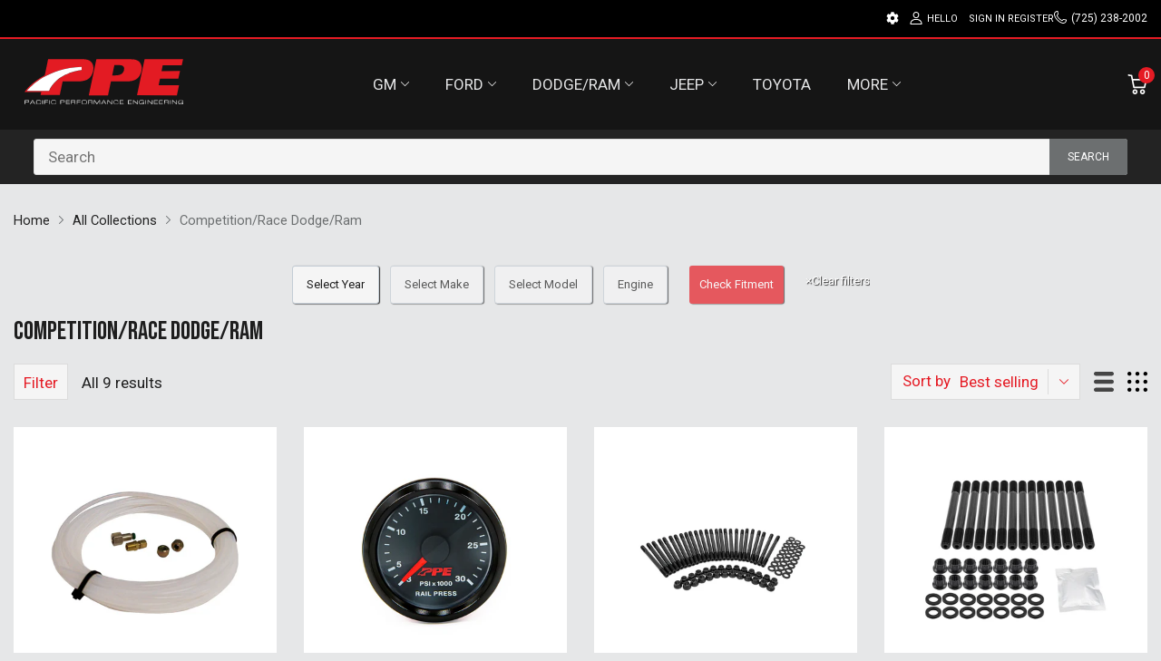

--- FILE ---
content_type: text/html; charset=utf-8
request_url: https://ppepower.com/en-au/collections/competition-race-dodge-ram
body_size: 79327
content:
<!doctype html>
<html lang="en">
  <head>
    <link rel="preconnect dns-prefetch" href="https://cdn.shopify.com">
    <link rel="preconnect dns-prefetch" href="https://ppepower.com">
    <link rel="preconnect dns-prefetch" href="https://fonts.googleapis.com" crossorigin>
    <link rel="shortcut icon" type="image/x-icon" href="//ppepower.com/cdn/shop/t/73/assets/favicon.png?v=25953735076687283361753207014">
    <link rel="canonical" href="https://ppepower.com/en-au/collections/competition-race-dodge-ram"><link href="//ppepower.com/cdn/shop/t/73/assets/main_style.min.css?v=45236232953247815761715847631" rel="preload" as="style">
<link href="//ppepower.com/cdn/shop/t/73/assets/custom.css?v=22788431456465705801767048661" rel="stylesheet" as="style">
<link href="//ppepower.com/cdn/shop/t/73/assets/header-content.min.css?v=2672746426095695271715847631" rel="preload" as="style">
<link href="//ppepower.com/cdn/shop/t/73/assets/footer-content.min.css?v=172569630744999223961715847631" rel="preload" as="style"><link href="//ppepower.com/cdn/shop/t/73/assets/collection-page.min.css?v=20675895877908475161715847631" rel="preload" as="style">
<meta charset="utf-8">
    <meta name="viewport" content="viewport-fit=cover, width=device-width,initial-scale=1, user-scalable=0">
    <meta name="google" content="notranslate">
    <meta name="HandheldFriendly" content="True">
    <meta name="MobileOptimized" content="360">
    <meta http-equiv="cleartype" content="on">
    <meta name="theme-color" content="#e51b24">
    <title>
      Competition/Race Dodge/Ram

      
       &ndash; Pacific Performance Engineering
    </title>
    
<meta name="description" content="Welcome to Pacific Performance Engineering! We have everything to suit your needs.">


<meta name="author" content="Pacific Performance Engineering">
<meta property="og:url" content="https://ppepower.com/en-au/collections/competition-race-dodge-ram">
<meta property="og:site_name" content="Pacific Performance Engineering">


  <meta property="og:type" content="product.group">
  <meta property="og:title" content="Competition/Race Dodge/Ram">
  
    
    <meta property="og:image" content="http://ppepower.com/cdn/shop/files/Turbo-Boost-Pressure-Gauge-Tubing-Kit-Pacific-Performance-Engineering-605422_600x.jpg?v=1715212750">
    <meta property="og:image:secure_url" content="https://ppepower.com/cdn/shop/files/Turbo-Boost-Pressure-Gauge-Tubing-Kit-Pacific-Performance-Engineering-605422_600x.jpg?v=1715212750">
  





<meta name="twitter:card" content="summary">


<!--===== Theme Font Family ===== --><script type="text/javascript">
		WebFontConfig = {
			google: {
				api: 'https://fonts.googleapis.com/css2?family=Bebas+Neue&display=swap',
				families: ["Bebas Neue:wght@100;300;500;600;700;800;900&display=swap&family=Roboto:wght@100;300;400;500;600;700;800;900&display=swap"] }
		};
	</script><script>
  /*
 * Copyright 2016 Small Batch, Inc.
 *
 * Licensed under the Apache License, Version 2.0 (the "License"); you may not
 * use this file except in compliance with the License. You may obtain a copy of
 * the License at
 *
 * http://www.apache.org/licenses/LICENSE-2.0
 *
 * Unless required by applicable law or agreed to in writing, software
 * distributed under the License is distributed on an "AS IS" BASIS, WITHOUT
 * WARRANTIES OR CONDITIONS OF ANY KIND, either express or implied. See the
 * License for the specific language governing permissions and limitations under
 * the License.
 */
/* Web Font Loader v1.6.26 - (c) Adobe Systems, Google. License: Apache 2.0 */(function(){function aa(a,b,c){return a.call.apply(a.bind,arguments)}function ba(a,b,c){if(!a)throw Error();if(2<arguments.length){var d=Array.prototype.slice.call(arguments,2);return function(){var c=Array.prototype.slice.call(arguments);Array.prototype.unshift.apply(c,d);return a.apply(b,c)}}return function(){return a.apply(b,arguments)}}function p(a,b,c){p=Function.prototype.bind&&-1!=Function.prototype.bind.toString().indexOf("native code")?aa:ba;return p.apply(null,arguments)}var q=Date.now||function(){return+new Date};function ca(a,b){this.a=a;this.m=b||a;this.c=this.m.document}var da=!!window.FontFace;function t(a,b,c,d){b=a.c.createElement(b);if(c)for(var e in c)c.hasOwnProperty(e)&&("style"==e?b.style.cssText=c[e]:b.setAttribute(e,c[e]));d&&b.appendChild(a.c.createTextNode(d));return b}function u(a,b,c){a=a.c.getElementsByTagName(b)[0];a||(a=document.documentElement);a.insertBefore(c,a.lastChild)}function v(a){a.parentNode&&a.parentNode.removeChild(a)}
function w(a,b,c){b=b||[];c=c||[];for(var d=a.className.split(/\s+/),e=0;e<b.length;e+=1){for(var f=!1,g=0;g<d.length;g+=1)if(b[e]===d[g]){f=!0;break}f||d.push(b[e])}b=[];for(e=0;e<d.length;e+=1){f=!1;for(g=0;g<c.length;g+=1)if(d[e]===c[g]){f=!0;break}f||b.push(d[e])}a.className=b.join(" ").replace(/\s+/g," ").replace(/^\s+|\s+$/,"")}function y(a,b){for(var c=a.className.split(/\s+/),d=0,e=c.length;d<e;d++)if(c[d]==b)return!0;return!1}
function z(a){if("string"===typeof a.f)return a.f;var b=a.m.location.protocol;"about:"==b&&(b=a.a.location.protocol);return"https:"==b?"https:":"http:"}function ea(a){return a.m.location.hostname||a.a.location.hostname}
function A(a,b,c){function d(){k&&e&&f&&(k(g),k=null)}b=t(a,"link",{rel:"stylesheet",href:b,media:"all"});var e=!1,f=!0,g=null,k=c||null;da?(b.onload=function(){e=!0;d()},b.onerror=function(){e=!0;g=Error("Stylesheet failed to load");d()}):setTimeout(function(){e=!0;d()},0);u(a,"head",b)}
function B(a,b,c,d){var e=a.c.getElementsByTagName("head")[0];if(e){var f=t(a,"script",{src:b}),g=!1;f.onload=f.onreadystatechange=function(){g||this.readyState&&"loaded"!=this.readyState&&"complete"!=this.readyState||(g=!0,c&&c(null),f.onload=f.onreadystatechange=null,"HEAD"==f.parentNode.tagName&&e.removeChild(f))};e.appendChild(f);setTimeout(function(){g||(g=!0,c&&c(Error("Script load timeout")))},d||5E3);return f}return null};function C(){this.a=0;this.c=null}function D(a){a.a++;return function(){a.a--;E(a)}}function F(a,b){a.c=b;E(a)}function E(a){0==a.a&&a.c&&(a.c(),a.c=null)};function G(a){this.a=a||"-"}G.prototype.c=function(a){for(var b=[],c=0;c<arguments.length;c++)b.push(arguments[c].replace(/[\W_]+/g,"").toLowerCase());return b.join(this.a)};function H(a,b){this.c=a;this.f=4;this.a="n";var c=(b||"n4").match(/^([nio])([1-9])$/i);c&&(this.a=c[1],this.f=parseInt(c[2],10))}function fa(a){return I(a)+" "+(a.f+"00")+" 300px "+J(a.c)}function J(a){var b=[];a=a.split(/,\s*/);for(var c=0;c<a.length;c++){var d=a[c].replace(/['"]/g,"");-1!=d.indexOf(" ")||/^\d/.test(d)?b.push("'"+d+"'"):b.push(d)}return b.join(",")}function K(a){return a.a+a.f}function I(a){var b="normal";"o"===a.a?b="oblique":"i"===a.a&&(b="italic");return b}
function ga(a){var b=4,c="n",d=null;a&&((d=a.match(/(normal|oblique|italic)/i))&&d[1]&&(c=d[1].substr(0,1).toLowerCase()),(d=a.match(/([1-9]00|normal|bold)/i))&&d[1]&&(/bold/i.test(d[1])?b=7:/[1-9]00/.test(d[1])&&(b=parseInt(d[1].substr(0,1),10))));return c+b};function ha(a,b){this.c=a;this.f=a.m.document.documentElement;this.h=b;this.a=new G("-");this.j=!1!==b.events;this.g=!1!==b.classes}function ia(a){a.g&&w(a.f,[a.a.c("wf","loading")]);L(a,"loading")}function M(a){if(a.g){var b=y(a.f,a.a.c("wf","active")),c=[],d=[a.a.c("wf","loading")];b||c.push(a.a.c("wf","inactive"));w(a.f,c,d)}L(a,"inactive")}function L(a,b,c){if(a.j&&a.h[b])if(c)a.h[b](c.c,K(c));else a.h[b]()};function ja(){this.c={}}function ka(a,b,c){var d=[],e;for(e in b)if(b.hasOwnProperty(e)){var f=a.c[e];f&&d.push(f(b[e],c))}return d};function N(a,b){this.c=a;this.f=b;this.a=t(this.c,"span",{"aria-hidden":"true"},this.f)}function O(a){u(a.c,"body",a.a)}function P(a){return"display:block;position:absolute;top:-9999px;left:-9999px;font-size:300px;width:auto;height:auto;line-height:normal;margin:0;padding:0;font-variant:normal;white-space:nowrap;font-family:"+J(a.c)+";"+("font-style:"+I(a)+";font-weight:"+(a.f+"00")+";")};function Q(a,b,c,d,e,f){this.g=a;this.j=b;this.a=d;this.c=c;this.f=e||3E3;this.h=f||void 0}Q.prototype.start=function(){var a=this.c.m.document,b=this,c=q(),d=new Promise(function(d,e){function k(){q()-c>=b.f?e():a.fonts.load(fa(b.a),b.h).then(function(a){1<=a.length?d():setTimeout(k,25)},function(){e()})}k()}),e=new Promise(function(a,d){setTimeout(d,b.f)});Promise.race([e,d]).then(function(){b.g(b.a)},function(){b.j(b.a)})};function R(a,b,c,d,e,f,g){this.v=a;this.B=b;this.c=c;this.a=d;this.s=g||"BESbswy";this.f={};this.w=e||3E3;this.u=f||null;this.o=this.j=this.h=this.g=null;this.g=new N(this.c,this.s);this.h=new N(this.c,this.s);this.j=new N(this.c,this.s);this.o=new N(this.c,this.s);a=new H(this.a.c+",serif",K(this.a));a=P(a);this.g.a.style.cssText=a;a=new H(this.a.c+",sans-serif",K(this.a));a=P(a);this.h.a.style.cssText=a;a=new H("serif",K(this.a));a=P(a);this.j.a.style.cssText=a;a=new H("sans-serif",K(this.a));a=
P(a);this.o.a.style.cssText=a;O(this.g);O(this.h);O(this.j);O(this.o)}var S={D:"serif",C:"sans-serif"},T=null;function U(){if(null===T){var a=/AppleWebKit\/([0-9]+)(?:\.([0-9]+))/.exec(window.navigator.userAgent);T=!!a&&(536>parseInt(a[1],10)||536===parseInt(a[1],10)&&11>=parseInt(a[2],10))}return T}R.prototype.start=function(){this.f.serif=this.j.a.offsetWidth;this.f["sans-serif"]=this.o.a.offsetWidth;this.A=q();la(this)};
function ma(a,b,c){for(var d in S)if(S.hasOwnProperty(d)&&b===a.f[S[d]]&&c===a.f[S[d]])return!0;return!1}function la(a){var b=a.g.a.offsetWidth,c=a.h.a.offsetWidth,d;(d=b===a.f.serif&&c===a.f["sans-serif"])||(d=U()&&ma(a,b,c));d?q()-a.A>=a.w?U()&&ma(a,b,c)&&(null===a.u||a.u.hasOwnProperty(a.a.c))?V(a,a.v):V(a,a.B):na(a):V(a,a.v)}function na(a){setTimeout(p(function(){la(this)},a),50)}function V(a,b){setTimeout(p(function(){v(this.g.a);v(this.h.a);v(this.j.a);v(this.o.a);b(this.a)},a),0)};function W(a,b,c){this.c=a;this.a=b;this.f=0;this.o=this.j=!1;this.s=c}var X=null;W.prototype.g=function(a){var b=this.a;b.g&&w(b.f,[b.a.c("wf",a.c,K(a).toString(),"active")],[b.a.c("wf",a.c,K(a).toString(),"loading"),b.a.c("wf",a.c,K(a).toString(),"inactive")]);L(b,"fontactive",a);this.o=!0;oa(this)};
W.prototype.h=function(a){var b=this.a;if(b.g){var c=y(b.f,b.a.c("wf",a.c,K(a).toString(),"active")),d=[],e=[b.a.c("wf",a.c,K(a).toString(),"loading")];c||d.push(b.a.c("wf",a.c,K(a).toString(),"inactive"));w(b.f,d,e)}L(b,"fontinactive",a);oa(this)};function oa(a){0==--a.f&&a.j&&(a.o?(a=a.a,a.g&&w(a.f,[a.a.c("wf","active")],[a.a.c("wf","loading"),a.a.c("wf","inactive")]),L(a,"active")):M(a.a))};function pa(a){this.j=a;this.a=new ja;this.h=0;this.f=this.g=!0}pa.prototype.load=function(a){this.c=new ca(this.j,a.context||this.j);this.g=!1!==a.events;this.f=!1!==a.classes;qa(this,new ha(this.c,a),a)};
function ra(a,b,c,d,e){var f=0==--a.h;(a.f||a.g)&&setTimeout(function(){var a=e||null,k=d||null||{};if(0===c.length&&f)M(b.a);else{b.f+=c.length;f&&(b.j=f);var h,m=[];for(h=0;h<c.length;h++){var l=c[h],n=k[l.c],r=b.a,x=l;r.g&&w(r.f,[r.a.c("wf",x.c,K(x).toString(),"loading")]);L(r,"fontloading",x);r=null;null===X&&(X=window.FontFace?(x=/Gecko.*Firefox\/(\d+)/.exec(window.navigator.userAgent))?42<parseInt(x[1],10):!0:!1);X?r=new Q(p(b.g,b),p(b.h,b),b.c,l,b.s,n):r=new R(p(b.g,b),p(b.h,b),b.c,l,b.s,a,
n);m.push(r)}for(h=0;h<m.length;h++)m[h].start()}},0)}function qa(a,b,c){var d=[],e=c.timeout;ia(b);var d=ka(a.a,c,a.c),f=new W(a.c,b,e);a.h=d.length;b=0;for(c=d.length;b<c;b++)d[b].load(function(b,d,c){ra(a,f,b,d,c)})};function sa(a,b){this.c=a;this.a=b}function ta(a,b,c){var d=z(a.c);a=(a.a.api||"fast.fonts.net/jsapi").replace(/^.*http(s?):(\/\/)?/,"");return d+"//"+a+"/"+b+".js"+(c?"?v="+c:"")}
sa.prototype.load=function(a){function b(){if(f["__mti_fntLst"+d]){var c=f["__mti_fntLst"+d](),e=[],h;if(c)for(var m=0;m<c.length;m++){var l=c[m].fontfamily;void 0!=c[m].fontStyle&&void 0!=c[m].fontWeight?(h=c[m].fontStyle+c[m].fontWeight,e.push(new H(l,h))):e.push(new H(l))}a(e)}else setTimeout(function(){b()},50)}var c=this,d=c.a.projectId,e=c.a.version;if(d){var f=c.c.m;B(this.c,ta(c,d,e),function(e){e?a([]):(f["__MonotypeConfiguration__"+d]=function(){return c.a},b())}).id="__MonotypeAPIScript__"+
d}else a([])};function ua(a,b){this.c=a;this.a=b}ua.prototype.load=function(a){var b,c,d=this.a.urls||[],e=this.a.families||[],f=this.a.testStrings||{},g=new C;b=0;for(c=d.length;b<c;b++)A(this.c,d[b],D(g));var k=[];b=0;for(c=e.length;b<c;b++)if(d=e[b].split(":"),d[1])for(var h=d[1].split(","),m=0;m<h.length;m+=1)k.push(new H(d[0],h[m]));else k.push(new H(d[0]));F(g,function(){a(k,f)})};function va(a,b,c){a?this.c=a:this.c=b+wa;this.a=[];this.f=[];this.g=c||""}var wa="//fonts.googleapis.com/css";function xa(a,b){for(var c=b.length,d=0;d<c;d++){var e=b[d].split(":");3==e.length&&a.f.push(e.pop());var f="";2==e.length&&""!=e[1]&&(f=":");a.a.push(e.join(f))}}
function ya(a){if(0==a.a.length)throw Error("No fonts to load!");if(-1!=a.c.indexOf("kit="))return a.c;for(var b=a.a.length,c=[],d=0;d<b;d++)c.push(a.a[d].replace(/ /g,"+"));b=a.c+"?family="+c.join("%7C");0<a.f.length&&(b+="&subset="+a.f.join(","));0<a.g.length&&(b+="&text="+encodeURIComponent(a.g));return b};function za(a){this.f=a;this.a=[];this.c={}}
var Aa={latin:"BESbswy","latin-ext":"\u00e7\u00f6\u00fc\u011f\u015f",cyrillic:"\u0439\u044f\u0416",greek:"\u03b1\u03b2\u03a3",khmer:"\u1780\u1781\u1782",Hanuman:"\u1780\u1781\u1782"},Ba={thin:"1",extralight:"2","extra-light":"2",ultralight:"2","ultra-light":"2",light:"3",regular:"4",book:"4",medium:"5","semi-bold":"6",semibold:"6","demi-bold":"6",demibold:"6",bold:"7","extra-bold":"8",extrabold:"8","ultra-bold":"8",ultrabold:"8",black:"9",heavy:"9",l:"3",r:"4",b:"7"},Ca={i:"i",italic:"i",n:"n",normal:"n"},
Da=/^(thin|(?:(?:extra|ultra)-?)?light|regular|book|medium|(?:(?:semi|demi|extra|ultra)-?)?bold|black|heavy|l|r|b|[1-9]00)?(n|i|normal|italic)?$/;
function Ea(a){for(var b=a.f.length,c=0;c<b;c++){var d=a.f[c].split(":"),e=d[0].replace(/\+/g," "),f=["n4"];if(2<=d.length){var g;var k=d[1];g=[];if(k)for(var k=k.split(","),h=k.length,m=0;m<h;m++){var l;l=k[m];if(l.match(/^[\w-]+$/)){var n=Da.exec(l.toLowerCase());if(null==n)l="";else{l=n[2];l=null==l||""==l?"n":Ca[l];n=n[1];if(null==n||""==n)n="4";else var r=Ba[n],n=r?r:isNaN(n)?"4":n.substr(0,1);l=[l,n].join("")}}else l="";l&&g.push(l)}0<g.length&&(f=g);3==d.length&&(d=d[2],g=[],d=d?d.split(","):
g,0<d.length&&(d=Aa[d[0]])&&(a.c[e]=d))}a.c[e]||(d=Aa[e])&&(a.c[e]=d);for(d=0;d<f.length;d+=1)a.a.push(new H(e,f[d]))}};function Fa(a,b){this.c=a;this.a=b}var Ga={Arimo:!0,Cousine:!0,Tinos:!0};Fa.prototype.load=function(a){var b=new C,c=this.c,d=new va(this.a.api,z(c),this.a.text),e=this.a.families;xa(d,e);var f=new za(e);Ea(f);A(c,ya(d),D(b));F(b,function(){a(f.a,f.c,Ga)})};function Ha(a,b){this.c=a;this.a=b}Ha.prototype.load=function(a){var b=this.a.id,c=this.c.m;b?B(this.c,(this.a.api||"https://use.typekit.net")+"/"+b+".js",function(b){if(b)a([]);else if(c.Typekit&&c.Typekit.config&&c.Typekit.config.fn){b=c.Typekit.config.fn;for(var e=[],f=0;f<b.length;f+=2)for(var g=b[f],k=b[f+1],h=0;h<k.length;h++)e.push(new H(g,k[h]));try{c.Typekit.load({events:!1,classes:!1,async:!0})}catch(m){}a(e)}},2E3):a([])};function Ia(a,b){this.c=a;this.f=b;this.a=[]}Ia.prototype.load=function(a){var b=this.f.id,c=this.c.m,d=this;b?(c.__webfontfontdeckmodule__||(c.__webfontfontdeckmodule__={}),c.__webfontfontdeckmodule__[b]=function(b,c){for(var g=0,k=c.fonts.length;g<k;++g){var h=c.fonts[g];d.a.push(new H(h.name,ga("font-weight:"+h.weight+";font-style:"+h.style)))}a(d.a)},B(this.c,z(this.c)+(this.f.api||"//f.fontdeck.com/s/css/js/")+ea(this.c)+"/"+b+".js",function(b){b&&a([])})):a([])};var Y=new pa(window);Y.a.c.custom=function(a,b){return new ua(b,a)};Y.a.c.fontdeck=function(a,b){return new Ia(b,a)};Y.a.c.monotype=function(a,b){return new sa(b,a)};Y.a.c.typekit=function(a,b){return new Ha(b,a)};Y.a.c.google=function(a,b){return new Fa(b,a)};var Z={load:p(Y.load,Y)};"function"===typeof define&&define.amd?define(function(){return Z}):"undefined"!==typeof module&&module.exports?module.exports=Z:(window.WebFont=Z,window.WebFontConfig&&Y.load(window.WebFontConfig));}());
</script>

<style>:root {
    --rtl-layout: false;
    --body-font-family: Roboto,sans-serif, open-sans-serif;
    --font-heading: Bebas Neue,sans-serif, open-sans-serif;

    --heading-size-h1: 30px;
    --heading-size-h2: 27px;
    --heading-size-h3: 25px;
    --heading-size-h4: 28px;
    --heading-size-h5: 17px;
    --heading-size-h6: 75px;
    --heading-1-weight: 700;
    --heading-2-weight: 500;
    --heading-3-weight: 200;
    --heading-4-weight: 200;
    --heading-5-weight: 400;
    --heading-6-weight: 700;

    --header-bg-desk: ;
    --header-text-color-desk: ;
    --bg-cart-number: ;
    --icon-number-color: ;
    --header-bg-mobile: ;
    --header-text-color-mobile: ;

    --body-font-size: 17px;
    --body-font-weight: 400;
    --main-color: #e51b24;
    --main-text-color: #ffffff;
    --main-color-rgba: 229, 27, 36;
    --body-border-color: #dcdcdc;
    --text-miscellaneous: #FFFFFF;
    --miscellaneous-color: #ffffff;
    --body-bg-color: #e6e7e8;
    --body-color: #1e1e1e;
    --body-second-color: #6c6f70;
    --body-link: #e51b24;
    --border-radius-default: 42px;

    --sale-lb-cl: #ffffff;
    --sale-lb-bgcl: #a9a9a9;
    --hot-lb-cl: #ffffff;
    --hot-lb-bgcl: #e51b24;
    --new-lb-cl: #ffffff;
    --new-lb-bgcl: #fcfcfc;

    --section-heading-cl: #151515;
    --section-heading-fw: 200;
    --section-heading-align: left;
    --section-subheading-cl: #a9a9a9;
    --section-subheading-fw: 400;

    --btn1-fw: 400;
    --btn1-cl: #ffffff;
    --btn1-bg-cl: #e51b24;
    --btn1-hover-cl: #ffffff;
    --btn1-hover-bg-cl: #6c6f70;
    --btn1-border-width: 1;
    --btn1-border-cl: #e51b24;
    --btn1-hover-border-cl: #6c6f70;

    --btn2-fw: 400;
    --btn2-cl: #ffffff;
    --btn2-bg-cl: #6c6f70;
    --btn2-hover-cl: #ffffff;
    --btn2-hover-bg-cl: #e51b24;
    --btn2-border-width: 1;
    --btn2-border-cl: #FFFFFF;
    --btn2-hover-border-cl: #e51b24;

    --btn3-fw: 500;
    --btn3-cl: #ffffff;
    --btn3-bg-cl: #1e1e1e;
    --btn3-hover-cl: #ffffff;
    --btn3-hover-bg-cl: #e51b24;
    --btn3-border-width: 1;
    --btn3-border-cl: #FFFFFF;
    --btn3-hover-border-cl: #e51b24;

    --price-color: #6c6f70;
    --price-compare-color: #a9a9a9;
    --price-sale-color: #e51b24;
    --rating-star-color: #e51b24;
    --rating-star-empty-color: #e6e7e8;

    --footer-bg: ;
    --footer-text-cl: ;

    --color-second: #626262;

    --product-item-name: 17px;
    --product-item-price: 20px;

    --body-14: 14px;

    --breadcrumb-color-1: #212121;
    --breadcrumb-color-2: #6c6f70;

    --bg-white: #ffffff;
    --gutter-xlg: 40px;
    --gutter-lg: 30px;
    --gutter-md: 25px;
    --gutter-sm: 20px;
    --gutter-xs: 15px;
    --gutter-xxs: 10px;
  }
</style>



<link href="//ppepower.com/cdn/shop/t/73/assets/main_style.min.css?v=45236232953247815761715847631" rel="stylesheet" as="style">
<link href="//ppepower.com/cdn/shop/t/73/assets/header-content.min.css?v=2672746426095695271715847631" rel="stylesheet" as="style">
<link href="//ppepower.com/cdn/shop/t/73/assets/footer-content.min.css?v=172569630744999223961715847631" rel="stylesheet" as="style">
<link href="//ppepower.com/cdn/shop/t/73/assets/popup-style.css?v=174645561162016798121715847631" rel="stylesheet" as="style"><link href="//ppepower.com/cdn/shop/t/73/assets/collection-page.min.css?v=20675895877908475161715847631" rel="stylesheet" as="style"><style data-shopify>.sb-left-column .widget-menu .menu-item .dropdown-menu{transition: height 0.2s;}
  .slider-container:not(.slider-initialized) {
    overflow: hidden;
    white-space: nowrap;
  }
  .slider-container:not(.slider-initialized) .slider-item {
    display: inline-block;
    vertical-align: top;
    white-space: normal;
  }
  .slider-item:not(.no-lazy).lazyload {
    display: none !important;
  }
  .slider-item:not(.no-lazy).lazyloaded {
    display: inline-block !important;
  }
  .slider-item:not(.no-lazy) .lazyload {
    display: none !important;
  }
  .slider-item:not(.no-lazy) .lazyloaded {
    display: inline-block !important;
  }
  .slider-item:not(.no-lazy).tns-slide-active .lazyload {
    display: inline-block !important;
  }
  .slider-item:not(.no-lazy).tns-slide-active {
    display: inline-block !important;
  }
  .visibility-hidden {
    visibility: hidden;
  }
  .position-relative {position: relative !important;}
  .position-absolute {position: absolute !important;}
  .cursor-pointer{cursor: pointer}
  .p-0{ padding: 0!important;}

  .share-links.social-sharing svg{
    width: 24px;
  }.section_title-wrapper {margin:0 0 30px 0;}.section_title-text-1 {font-size:30px;line-height:55px;}@media screen and (max-width: 991px){ .section_title-text-1 {font-size:24px;} }@media screen and (max-width: 767px){ .section_title-text-1 {font-size:20px;line-height:25px;}}.section_title-text-2 {font-size:24px;line-height:35px;}.custom-color[data-custom-color="white"],.custom-color[data-custom-color="white"] a{
          color: #fff;
        }.custom-color[data-custom-color="black"],.custom-color[data-custom-color="black"] a{
          color: #000;
        }.custom-color[data-custom-color="red"],.custom-color[data-custom-color="red"] a{
          color: #E51B24;
        }.custom-color[data-custom-color="yellow"],.custom-color[data-custom-color="yellow"] a{
          color: #ffff00;
        }.custom-color[data-custom-color="pink"],.custom-color[data-custom-color="pink"] a{
          color: #FFC0CB;
        }.custom-color[data-custom-color="purple"],.custom-color[data-custom-color="purple"] a{
          color: #800080;
        }.custom-color[data-custom-color="green"],.custom-color[data-custom-color="green"] a{
          color: #00ff00;
        }.custom-color[data-custom-color="blue"],.custom-color[data-custom-color="blue"] a{
          color: #0000FF;
        }.custom-color[data-custom-color="gold"],.custom-color[data-custom-color="gold"] a{
          color: #FFD700;
        }.custom-color[data-custom-color="grey"],.custom-color[data-custom-color="grey"] a{
          color: #808080;
        }.custom-color[data-custom-color="orange"],.custom-color[data-custom-color="orange"] a{
          color: #FFA500;
        }.mega-menu-item .product-card_action{
    display: none;
  }

  .product-card  .product-card_name a {font-size:24;}.product-card  .product-card_vendor a {font-size:21;}.product-card  .product-price .price {font-size:23;}.product-card  .product-price .price-sale {font-size:24;}.product-card  .product-price .price-compare {font-size:21;}</style>

<script type="application/javascript">
  EventTarget.prototype.addEvent = EventTarget.prototype.addEventListener;
  EventTarget.prototype.removeEvent = EventTarget.prototype.removeEventListener;
  window.lazySizesConfig = window.lazySizesConfig || {};
  lazySizesConfig.loadMode = 1;
  lazySizesConfig.loadHidden = false;

  [
    "//ppepower.com/cdn/shop/t/73/assets/lazysizes.min.js?v=25304090940066857651715847631",
    "//ppepower.com/cdn/shop/t/73/assets/tiny-slider.min.js?v=83794718933834253901715847631",
    "//ppepower.com/cdn/shop/t/73/assets/common.js?v=48025124365453874181715847631","//ppepower.com/cdn/shop/t/73/assets/collection-no-sidebar-page.min.js?v=128292682978842047661715847631",
].forEach(url => {
    let link = document.createElement('link');
    link.href = url;
    link.rel = "preload";
    link.as = "script";
    document.head.prepend(link);
  })
</script>  <script>window.BOOMR = {version:1}</script>

<script type="application/javascript">
  window.theme = Object.assign( window.theme || {}, {routes: {
      rootUrl: "/en-au",
      searchUrl: "/en-au/search",
      collectionAllUrl: "/en-au/collections/all",
      collectionsUrl: "/en-au/collections",
      cartAdd: "/en-au/cart/add.js",
      cartGet: "/en-au/cart.js",
      cartChange: "/en-au/cart/change.js",
      cartUpdate: "/en-au/cart/update.js",
      cartClear: "/en-au/cart/clear.js"
    },
    settings: {
      currencies:{
        enable: true
      },
      language: {
        enable: true
      },
      shop: {
        reviewApp: "none"
      },
      header: {
        sticky: true,
        style: 5,
        enableMainMegaMenu: false,
      },
      cart: {
        type: "drawer",
      },
      search: {
        useApp: "searchanise",
        disable: false,
        limit: 10,
        type: "product,page,article,collection",
        urlParams: "&resources[type]=product,page,article,collection&resources[limit]=10&resources[options][unavailable_products]=hide&resources[options][fields]=title,author,body,product_type,tag,variants.sku,variants.title,vendor"
      },
      collection: {
        scrollTopWhenFilter: true
      }
    },
    template: "collection",
    strings: {
      klaviyoSuccess: "We just sent you an email to confirm your subscription. To finish signing up, please click the confirmation link in the email.",
      soldOut: "Temporarily out-of-stock",
      item: "Item",
      items: "Items",
      tags: "Tagged &quot;{{tags}}&quot;",
      page: "Page {{page}}",
      shopName: "Pacific Performance Engineering",
      cartNumber: "There are {{count}} item in your cart.",
      cartNumbers: "There are {{count}} items in your cart.",
      cart: {
        drawer: {
          quantity: "Qty"
        },
        lineItemMax: "You can&#39;t add more of this item to the cart.",
      },
      shipping: {
        oneResult: "There is one shipping rate available for {{address}}",
        manyResults: "There are {{results_total}} shipping rates available for {{address}}, starting at {{rate_first}}.",
        notResult: "We do not ship to this destination.",
        resultItem: "{{name}} at {{price}}",
        missingCountry: "Please select a country",
        missingZip: "Please enter Zip/Postal Code",
      },
      message: {
        newsletterSuccess: "Thank you for subscribing!"
      }
    },
    currency: {
      type: "arena",
      current: "AUD",
      pattern: "money_format",
      symbol: "$",
      format: "${{amount}}",
    },
    search: {
      "config" : {
        "resources[type]": "product,page,article,collection",
        "resources[limit]": "10",
        "resources[options][unavailable_products]": "hide"
      },
      strings : {
        product: "Product",
        article: "Translation missing: en.general.search.article",
        collection: "Translation missing: en.general.search.collection",
        page: "Translation missing: en.general.search.page",
      }
    },
    assets: {
      cartNotify: "//ppepower.com/cdn/shop/t/73/assets/cart-notify.min.js?v=117173670993032854741715847631",
      search: "//ppepower.com/cdn/shop/t/73/assets/search.min.js?v=92666862508071919721715847631",
      collectionFilter: "//ppepower.com/cdn/shop/t/73/assets/filter.min.js?v=140749013320137278831715847631",
      currenciesUrl: "//ppepower.com/cdn/shop/t/73/assets/currencies.min.js?v=60223240567724181451715847631",
      currenciesRateUrl: "https://ppepower.com/services/javascripts/currencies.js",
      defaultImage: "//ppepower.com/cdn/shop/t/73/assets/default-image.jpg?v=43200675857319925701715847631",
    }
  });

  (() => {
    let arr = [
      "//ppepower.com/cdn/shop/t/73/assets/lazysizes.min.js?v=25304090940066857651715847631",
      "//ppepower.com/cdn/shop/t/73/assets/tiny-slider.min.js?v=83794718933834253901715847631",
      "//ppepower.com/cdn/shop/t/73/assets/common.js?v=48025124365453874181715847631",
      "//ppepower.com/cdn/shop/t/73/assets/quick-shop.js?v=68904851212825084181715847631",
      "//ppepower.com/cdn/shop/t/73/assets/product-item.js?v=100925930074574005341715847631","//ppepower.com/cdn/shop/t/73/assets/collection-no-sidebar-page.min.js?v=128292682978842047661715847631",
];
    document.addEvent('DOMContentLoaded',async () => {

      for (const url of arr) {
        await new Promise((reslove, rejcet) => {
          let script = document.createElement("script");
          script.src = url;
          script.defer = true;
          script.onload = () => {reslove(1);};
          document.body.append(script);
        })
      }
    }, {once: true});
    window.addEvent('load', () => {
      [
        "//ppepower.com/cdn/shop/t/73/assets/cart-notify.min.js?v=117173670993032854741715847631","//ppepower.com/cdn/shop/t/73/assets/search.min.js?v=92666862508071919721715847631","//ppepower.com/cdn/shop/t/73/assets/currencies.min.js?v=60223240567724181451715847631",
          "https://ppepower.com/services/javascripts/currencies.js",].forEach( url => {
        let link = document.createElement("link");
        link.as = "script";
        link.href = url;
        link.rel = "preload";
        document.head.append(link);
      });
    })
  })();
</script>




<script>
  document.addEventListener('easysearch_loaded', function(){
    let content = [];
    for( const [index, urls] of Object.entries(easysearch.tree) ) {
      let fieldsValues = index.slice(0, -1).split(',');
      if( fieldsValues.length === easysearch.settings.fields.length ) {
        if( urls && urls[0] && easysearch.fitmentCheck(urls[0]) ) {
          content.push('<div>' + fieldsValues.join(' ') + '</div>');
        }
      }
    }
    content.sort().reverse();
    
    if (content.length == 0) {
      const easyFitmentTab = document.querySelector('.tab-panel .js-tab-control[data-target="#product_description_static_tab_1"]');
        if(easyFitmentTab) {
          easyFitmentTab.setAttribute('style', 'display: none !important');
        }
    }else {
      const container = document.querySelector(".easy-fitment-tab-content");
      if(container) {
        container.innerHTML = content.join('');
      }
    }
  });
</script>
    <script>window.performance && window.performance.mark && window.performance.mark('shopify.content_for_header.start');</script><meta name="facebook-domain-verification" content="rvqcoyaf3y80u488dwimv2jg8wobg3">
<meta name="google-site-verification" content="HW64OPtYNQdza7I9aK6FyGstjMaM-IuJwZ6b6NwyGxw">
<meta id="shopify-digital-wallet" name="shopify-digital-wallet" content="/61185392883/digital_wallets/dialog">
<meta name="shopify-checkout-api-token" content="534c32d0bde3efe8e7deb2e9b969c69f">
<meta id="in-context-paypal-metadata" data-shop-id="61185392883" data-venmo-supported="false" data-environment="production" data-locale="en_US" data-paypal-v4="true" data-currency="AUD">
<link rel="alternate" type="application/atom+xml" title="Feed" href="/en-au/collections/competition-race-dodge-ram.atom" />
<link rel="alternate" hreflang="x-default" href="https://ppepower.com/collections/competition-race-dodge-ram">
<link rel="alternate" hreflang="en-CA" href="https://ppepower.com/en-ca/collections/competition-race-dodge-ram">
<link rel="alternate" hreflang="en-AU" href="https://ppepower.com/en-au/collections/competition-race-dodge-ram">
<link rel="alternate" hreflang="en-US" href="https://ppepower.com/collections/competition-race-dodge-ram">
<link rel="alternate" type="application/json+oembed" href="https://ppepower.com/en-au/collections/competition-race-dodge-ram.oembed">
<script async="async" src="/checkouts/internal/preloads.js?locale=en-AU"></script>
<link rel="preconnect" href="https://shop.app" crossorigin="anonymous">
<script async="async" src="https://shop.app/checkouts/internal/preloads.js?locale=en-AU&shop_id=61185392883" crossorigin="anonymous"></script>
<script id="apple-pay-shop-capabilities" type="application/json">{"shopId":61185392883,"countryCode":"US","currencyCode":"AUD","merchantCapabilities":["supports3DS"],"merchantId":"gid:\/\/shopify\/Shop\/61185392883","merchantName":"Pacific Performance Engineering","requiredBillingContactFields":["postalAddress","email","phone"],"requiredShippingContactFields":["postalAddress","email","phone"],"shippingType":"shipping","supportedNetworks":["visa","masterCard","amex","discover","elo","jcb"],"total":{"type":"pending","label":"Pacific Performance Engineering","amount":"1.00"},"shopifyPaymentsEnabled":true,"supportsSubscriptions":true}</script>
<script id="shopify-features" type="application/json">{"accessToken":"534c32d0bde3efe8e7deb2e9b969c69f","betas":["rich-media-storefront-analytics"],"domain":"ppepower.com","predictiveSearch":true,"shopId":61185392883,"locale":"en"}</script>
<script>var Shopify = Shopify || {};
Shopify.shop = "ppepower.myshopify.com";
Shopify.locale = "en";
Shopify.currency = {"active":"AUD","rate":"1.47198345"};
Shopify.country = "AU";
Shopify.theme = {"name":"PPE","id":142327415027,"schema_name":"Chromium Theme","schema_version":"4.0","theme_store_id":null,"role":"main"};
Shopify.theme.handle = "null";
Shopify.theme.style = {"id":null,"handle":null};
Shopify.cdnHost = "ppepower.com/cdn";
Shopify.routes = Shopify.routes || {};
Shopify.routes.root = "/en-au/";</script>
<script type="module">!function(o){(o.Shopify=o.Shopify||{}).modules=!0}(window);</script>
<script>!function(o){function n(){var o=[];function n(){o.push(Array.prototype.slice.apply(arguments))}return n.q=o,n}var t=o.Shopify=o.Shopify||{};t.loadFeatures=n(),t.autoloadFeatures=n()}(window);</script>
<script>
  window.ShopifyPay = window.ShopifyPay || {};
  window.ShopifyPay.apiHost = "shop.app\/pay";
  window.ShopifyPay.redirectState = null;
</script>
<script id="shop-js-analytics" type="application/json">{"pageType":"collection"}</script>
<script defer="defer" async type="module" src="//ppepower.com/cdn/shopifycloud/shop-js/modules/v2/client.init-shop-cart-sync_BT-GjEfc.en.esm.js"></script>
<script defer="defer" async type="module" src="//ppepower.com/cdn/shopifycloud/shop-js/modules/v2/chunk.common_D58fp_Oc.esm.js"></script>
<script defer="defer" async type="module" src="//ppepower.com/cdn/shopifycloud/shop-js/modules/v2/chunk.modal_xMitdFEc.esm.js"></script>
<script type="module">
  await import("//ppepower.com/cdn/shopifycloud/shop-js/modules/v2/client.init-shop-cart-sync_BT-GjEfc.en.esm.js");
await import("//ppepower.com/cdn/shopifycloud/shop-js/modules/v2/chunk.common_D58fp_Oc.esm.js");
await import("//ppepower.com/cdn/shopifycloud/shop-js/modules/v2/chunk.modal_xMitdFEc.esm.js");

  window.Shopify.SignInWithShop?.initShopCartSync?.({"fedCMEnabled":true,"windoidEnabled":true});

</script>
<script>
  window.Shopify = window.Shopify || {};
  if (!window.Shopify.featureAssets) window.Shopify.featureAssets = {};
  window.Shopify.featureAssets['shop-js'] = {"shop-cart-sync":["modules/v2/client.shop-cart-sync_DZOKe7Ll.en.esm.js","modules/v2/chunk.common_D58fp_Oc.esm.js","modules/v2/chunk.modal_xMitdFEc.esm.js"],"init-fed-cm":["modules/v2/client.init-fed-cm_B6oLuCjv.en.esm.js","modules/v2/chunk.common_D58fp_Oc.esm.js","modules/v2/chunk.modal_xMitdFEc.esm.js"],"shop-cash-offers":["modules/v2/client.shop-cash-offers_D2sdYoxE.en.esm.js","modules/v2/chunk.common_D58fp_Oc.esm.js","modules/v2/chunk.modal_xMitdFEc.esm.js"],"shop-login-button":["modules/v2/client.shop-login-button_QeVjl5Y3.en.esm.js","modules/v2/chunk.common_D58fp_Oc.esm.js","modules/v2/chunk.modal_xMitdFEc.esm.js"],"pay-button":["modules/v2/client.pay-button_DXTOsIq6.en.esm.js","modules/v2/chunk.common_D58fp_Oc.esm.js","modules/v2/chunk.modal_xMitdFEc.esm.js"],"shop-button":["modules/v2/client.shop-button_DQZHx9pm.en.esm.js","modules/v2/chunk.common_D58fp_Oc.esm.js","modules/v2/chunk.modal_xMitdFEc.esm.js"],"avatar":["modules/v2/client.avatar_BTnouDA3.en.esm.js"],"init-windoid":["modules/v2/client.init-windoid_CR1B-cfM.en.esm.js","modules/v2/chunk.common_D58fp_Oc.esm.js","modules/v2/chunk.modal_xMitdFEc.esm.js"],"init-shop-for-new-customer-accounts":["modules/v2/client.init-shop-for-new-customer-accounts_C_vY_xzh.en.esm.js","modules/v2/client.shop-login-button_QeVjl5Y3.en.esm.js","modules/v2/chunk.common_D58fp_Oc.esm.js","modules/v2/chunk.modal_xMitdFEc.esm.js"],"init-shop-email-lookup-coordinator":["modules/v2/client.init-shop-email-lookup-coordinator_BI7n9ZSv.en.esm.js","modules/v2/chunk.common_D58fp_Oc.esm.js","modules/v2/chunk.modal_xMitdFEc.esm.js"],"init-shop-cart-sync":["modules/v2/client.init-shop-cart-sync_BT-GjEfc.en.esm.js","modules/v2/chunk.common_D58fp_Oc.esm.js","modules/v2/chunk.modal_xMitdFEc.esm.js"],"shop-toast-manager":["modules/v2/client.shop-toast-manager_DiYdP3xc.en.esm.js","modules/v2/chunk.common_D58fp_Oc.esm.js","modules/v2/chunk.modal_xMitdFEc.esm.js"],"init-customer-accounts":["modules/v2/client.init-customer-accounts_D9ZNqS-Q.en.esm.js","modules/v2/client.shop-login-button_QeVjl5Y3.en.esm.js","modules/v2/chunk.common_D58fp_Oc.esm.js","modules/v2/chunk.modal_xMitdFEc.esm.js"],"init-customer-accounts-sign-up":["modules/v2/client.init-customer-accounts-sign-up_iGw4briv.en.esm.js","modules/v2/client.shop-login-button_QeVjl5Y3.en.esm.js","modules/v2/chunk.common_D58fp_Oc.esm.js","modules/v2/chunk.modal_xMitdFEc.esm.js"],"shop-follow-button":["modules/v2/client.shop-follow-button_CqMgW2wH.en.esm.js","modules/v2/chunk.common_D58fp_Oc.esm.js","modules/v2/chunk.modal_xMitdFEc.esm.js"],"checkout-modal":["modules/v2/client.checkout-modal_xHeaAweL.en.esm.js","modules/v2/chunk.common_D58fp_Oc.esm.js","modules/v2/chunk.modal_xMitdFEc.esm.js"],"shop-login":["modules/v2/client.shop-login_D91U-Q7h.en.esm.js","modules/v2/chunk.common_D58fp_Oc.esm.js","modules/v2/chunk.modal_xMitdFEc.esm.js"],"lead-capture":["modules/v2/client.lead-capture_BJmE1dJe.en.esm.js","modules/v2/chunk.common_D58fp_Oc.esm.js","modules/v2/chunk.modal_xMitdFEc.esm.js"],"payment-terms":["modules/v2/client.payment-terms_Ci9AEqFq.en.esm.js","modules/v2/chunk.common_D58fp_Oc.esm.js","modules/v2/chunk.modal_xMitdFEc.esm.js"]};
</script>
<script>(function() {
  var isLoaded = false;
  function asyncLoad() {
    if (isLoaded) return;
    isLoaded = true;
    var urls = ["https:\/\/api.fastbundle.co\/scripts\/src.js?shop=ppepower.myshopify.com","https:\/\/cdn.nfcube.com\/instafeed-6194959fdba065b4f6afddc715608825.js?shop=ppepower.myshopify.com","https:\/\/cdn-app.cart-bot.net\/public\/js\/append.js?shop=ppepower.myshopify.com","\/\/searchanise-ef84.kxcdn.com\/widgets\/shopify\/init.js?a=2G5g1z3W8e\u0026shop=ppepower.myshopify.com","https:\/\/cdn-app.sealsubscriptions.com\/shopify\/public\/js\/sealsubscriptions.js?shop=ppepower.myshopify.com","https:\/\/cdn-bundler.nice-team.net\/app\/js\/bundler.js?shop=ppepower.myshopify.com","https:\/\/api-na2.hubapi.com\/scriptloader\/v1\/23986767.js?shop=ppepower.myshopify.com","https:\/\/id-shop.govx.com\/app\/ppepower.myshopify.com\/govx.js?shop=ppepower.myshopify.com"];
    for (var i = 0; i < urls.length; i++) {
      var s = document.createElement('script');
      s.type = 'text/javascript';
      s.async = true;
      s.src = urls[i];
      var x = document.getElementsByTagName('script')[0];
      x.parentNode.insertBefore(s, x);
    }
  };
  if(window.attachEvent) {
    window.attachEvent('onload', asyncLoad);
  } else {
    window.addEventListener('load', asyncLoad, false);
  }
})();</script>
<script id="__st">var __st={"a":61185392883,"offset":-28800,"reqid":"875b0606-596f-4095-9aeb-f7755921e1f7-1769273475","pageurl":"ppepower.com\/en-au\/collections\/competition-race-dodge-ram","u":"11a4c56f5e48","p":"collection","rtyp":"collection","rid":428643516659};</script>
<script>window.ShopifyPaypalV4VisibilityTracking = true;</script>
<script id="captcha-bootstrap">!function(){'use strict';const t='contact',e='account',n='new_comment',o=[[t,t],['blogs',n],['comments',n],[t,'customer']],c=[[e,'customer_login'],[e,'guest_login'],[e,'recover_customer_password'],[e,'create_customer']],r=t=>t.map((([t,e])=>`form[action*='/${t}']:not([data-nocaptcha='true']) input[name='form_type'][value='${e}']`)).join(','),a=t=>()=>t?[...document.querySelectorAll(t)].map((t=>t.form)):[];function s(){const t=[...o],e=r(t);return a(e)}const i='password',u='form_key',d=['recaptcha-v3-token','g-recaptcha-response','h-captcha-response',i],f=()=>{try{return window.sessionStorage}catch{return}},m='__shopify_v',_=t=>t.elements[u];function p(t,e,n=!1){try{const o=window.sessionStorage,c=JSON.parse(o.getItem(e)),{data:r}=function(t){const{data:e,action:n}=t;return t[m]||n?{data:e,action:n}:{data:t,action:n}}(c);for(const[e,n]of Object.entries(r))t.elements[e]&&(t.elements[e].value=n);n&&o.removeItem(e)}catch(o){console.error('form repopulation failed',{error:o})}}const l='form_type',E='cptcha';function T(t){t.dataset[E]=!0}const w=window,h=w.document,L='Shopify',v='ce_forms',y='captcha';let A=!1;((t,e)=>{const n=(g='f06e6c50-85a8-45c8-87d0-21a2b65856fe',I='https://cdn.shopify.com/shopifycloud/storefront-forms-hcaptcha/ce_storefront_forms_captcha_hcaptcha.v1.5.2.iife.js',D={infoText:'Protected by hCaptcha',privacyText:'Privacy',termsText:'Terms'},(t,e,n)=>{const o=w[L][v],c=o.bindForm;if(c)return c(t,g,e,D).then(n);var r;o.q.push([[t,g,e,D],n]),r=I,A||(h.body.append(Object.assign(h.createElement('script'),{id:'captcha-provider',async:!0,src:r})),A=!0)});var g,I,D;w[L]=w[L]||{},w[L][v]=w[L][v]||{},w[L][v].q=[],w[L][y]=w[L][y]||{},w[L][y].protect=function(t,e){n(t,void 0,e),T(t)},Object.freeze(w[L][y]),function(t,e,n,w,h,L){const[v,y,A,g]=function(t,e,n){const i=e?o:[],u=t?c:[],d=[...i,...u],f=r(d),m=r(i),_=r(d.filter((([t,e])=>n.includes(e))));return[a(f),a(m),a(_),s()]}(w,h,L),I=t=>{const e=t.target;return e instanceof HTMLFormElement?e:e&&e.form},D=t=>v().includes(t);t.addEventListener('submit',(t=>{const e=I(t);if(!e)return;const n=D(e)&&!e.dataset.hcaptchaBound&&!e.dataset.recaptchaBound,o=_(e),c=g().includes(e)&&(!o||!o.value);(n||c)&&t.preventDefault(),c&&!n&&(function(t){try{if(!f())return;!function(t){const e=f();if(!e)return;const n=_(t);if(!n)return;const o=n.value;o&&e.removeItem(o)}(t);const e=Array.from(Array(32),(()=>Math.random().toString(36)[2])).join('');!function(t,e){_(t)||t.append(Object.assign(document.createElement('input'),{type:'hidden',name:u})),t.elements[u].value=e}(t,e),function(t,e){const n=f();if(!n)return;const o=[...t.querySelectorAll(`input[type='${i}']`)].map((({name:t})=>t)),c=[...d,...o],r={};for(const[a,s]of new FormData(t).entries())c.includes(a)||(r[a]=s);n.setItem(e,JSON.stringify({[m]:1,action:t.action,data:r}))}(t,e)}catch(e){console.error('failed to persist form',e)}}(e),e.submit())}));const S=(t,e)=>{t&&!t.dataset[E]&&(n(t,e.some((e=>e===t))),T(t))};for(const o of['focusin','change'])t.addEventListener(o,(t=>{const e=I(t);D(e)&&S(e,y())}));const B=e.get('form_key'),M=e.get(l),P=B&&M;t.addEventListener('DOMContentLoaded',(()=>{const t=y();if(P)for(const e of t)e.elements[l].value===M&&p(e,B);[...new Set([...A(),...v().filter((t=>'true'===t.dataset.shopifyCaptcha))])].forEach((e=>S(e,t)))}))}(h,new URLSearchParams(w.location.search),n,t,e,['guest_login'])})(!0,!0)}();</script>
<script integrity="sha256-4kQ18oKyAcykRKYeNunJcIwy7WH5gtpwJnB7kiuLZ1E=" data-source-attribution="shopify.loadfeatures" defer="defer" src="//ppepower.com/cdn/shopifycloud/storefront/assets/storefront/load_feature-a0a9edcb.js" crossorigin="anonymous"></script>
<script crossorigin="anonymous" defer="defer" src="//ppepower.com/cdn/shopifycloud/storefront/assets/shopify_pay/storefront-65b4c6d7.js?v=20250812"></script>
<script data-source-attribution="shopify.dynamic_checkout.dynamic.init">var Shopify=Shopify||{};Shopify.PaymentButton=Shopify.PaymentButton||{isStorefrontPortableWallets:!0,init:function(){window.Shopify.PaymentButton.init=function(){};var t=document.createElement("script");t.src="https://ppepower.com/cdn/shopifycloud/portable-wallets/latest/portable-wallets.en.js",t.type="module",document.head.appendChild(t)}};
</script>
<script data-source-attribution="shopify.dynamic_checkout.buyer_consent">
  function portableWalletsHideBuyerConsent(e){var t=document.getElementById("shopify-buyer-consent"),n=document.getElementById("shopify-subscription-policy-button");t&&n&&(t.classList.add("hidden"),t.setAttribute("aria-hidden","true"),n.removeEventListener("click",e))}function portableWalletsShowBuyerConsent(e){var t=document.getElementById("shopify-buyer-consent"),n=document.getElementById("shopify-subscription-policy-button");t&&n&&(t.classList.remove("hidden"),t.removeAttribute("aria-hidden"),n.addEventListener("click",e))}window.Shopify?.PaymentButton&&(window.Shopify.PaymentButton.hideBuyerConsent=portableWalletsHideBuyerConsent,window.Shopify.PaymentButton.showBuyerConsent=portableWalletsShowBuyerConsent);
</script>
<script data-source-attribution="shopify.dynamic_checkout.cart.bootstrap">document.addEventListener("DOMContentLoaded",(function(){function t(){return document.querySelector("shopify-accelerated-checkout-cart, shopify-accelerated-checkout")}if(t())Shopify.PaymentButton.init();else{new MutationObserver((function(e,n){t()&&(Shopify.PaymentButton.init(),n.disconnect())})).observe(document.body,{childList:!0,subtree:!0})}}));
</script>
<link id="shopify-accelerated-checkout-styles" rel="stylesheet" media="screen" href="https://ppepower.com/cdn/shopifycloud/portable-wallets/latest/accelerated-checkout-backwards-compat.css" crossorigin="anonymous">
<style id="shopify-accelerated-checkout-cart">
        #shopify-buyer-consent {
  margin-top: 1em;
  display: inline-block;
  width: 100%;
}

#shopify-buyer-consent.hidden {
  display: none;
}

#shopify-subscription-policy-button {
  background: none;
  border: none;
  padding: 0;
  text-decoration: underline;
  font-size: inherit;
  cursor: pointer;
}

#shopify-subscription-policy-button::before {
  box-shadow: none;
}

      </style>

<script>window.performance && window.performance.mark && window.performance.mark('shopify.content_for_header.end');</script>
  <!-- BEGIN app block: shopify://apps/seowill-seoant-ai-seo/blocks/seoant-core/8e57283b-dcb0-4f7b-a947-fb5c57a0d59d -->
<!--SEOAnt Core By SEOAnt Teams, v0.1.6 START -->






<!-- SON-LD generated By SEOAnt END -->



<!-- Start : SEOAnt BrokenLink Redirect --><script type="text/javascript">
    !function(t){var e={};function r(n){if(e[n])return e[n].exports;var o=e[n]={i:n,l:!1,exports:{}};return t[n].call(o.exports,o,o.exports,r),o.l=!0,o.exports}r.m=t,r.c=e,r.d=function(t,e,n){r.o(t,e)||Object.defineProperty(t,e,{enumerable:!0,get:n})},r.r=function(t){"undefined"!==typeof Symbol&&Symbol.toStringTag&&Object.defineProperty(t,Symbol.toStringTag,{value:"Module"}),Object.defineProperty(t,"__esModule",{value:!0})},r.t=function(t,e){if(1&e&&(t=r(t)),8&e)return t;if(4&e&&"object"===typeof t&&t&&t.__esModule)return t;var n=Object.create(null);if(r.r(n),Object.defineProperty(n,"default",{enumerable:!0,value:t}),2&e&&"string"!=typeof t)for(var o in t)r.d(n,o,function(e){return t[e]}.bind(null,o));return n},r.n=function(t){var e=t&&t.__esModule?function(){return t.default}:function(){return t};return r.d(e,"a",e),e},r.o=function(t,e){return Object.prototype.hasOwnProperty.call(t,e)},r.p="",r(r.s=11)}([function(t,e,r){"use strict";var n=r(2),o=Object.prototype.toString;function i(t){return"[object Array]"===o.call(t)}function a(t){return"undefined"===typeof t}function u(t){return null!==t&&"object"===typeof t}function s(t){return"[object Function]"===o.call(t)}function c(t,e){if(null!==t&&"undefined"!==typeof t)if("object"!==typeof t&&(t=[t]),i(t))for(var r=0,n=t.length;r<n;r++)e.call(null,t[r],r,t);else for(var o in t)Object.prototype.hasOwnProperty.call(t,o)&&e.call(null,t[o],o,t)}t.exports={isArray:i,isArrayBuffer:function(t){return"[object ArrayBuffer]"===o.call(t)},isBuffer:function(t){return null!==t&&!a(t)&&null!==t.constructor&&!a(t.constructor)&&"function"===typeof t.constructor.isBuffer&&t.constructor.isBuffer(t)},isFormData:function(t){return"undefined"!==typeof FormData&&t instanceof FormData},isArrayBufferView:function(t){return"undefined"!==typeof ArrayBuffer&&ArrayBuffer.isView?ArrayBuffer.isView(t):t&&t.buffer&&t.buffer instanceof ArrayBuffer},isString:function(t){return"string"===typeof t},isNumber:function(t){return"number"===typeof t},isObject:u,isUndefined:a,isDate:function(t){return"[object Date]"===o.call(t)},isFile:function(t){return"[object File]"===o.call(t)},isBlob:function(t){return"[object Blob]"===o.call(t)},isFunction:s,isStream:function(t){return u(t)&&s(t.pipe)},isURLSearchParams:function(t){return"undefined"!==typeof URLSearchParams&&t instanceof URLSearchParams},isStandardBrowserEnv:function(){return("undefined"===typeof navigator||"ReactNative"!==navigator.product&&"NativeScript"!==navigator.product&&"NS"!==navigator.product)&&("undefined"!==typeof window&&"undefined"!==typeof document)},forEach:c,merge:function t(){var e={};function r(r,n){"object"===typeof e[n]&&"object"===typeof r?e[n]=t(e[n],r):e[n]=r}for(var n=0,o=arguments.length;n<o;n++)c(arguments[n],r);return e},deepMerge:function t(){var e={};function r(r,n){"object"===typeof e[n]&&"object"===typeof r?e[n]=t(e[n],r):e[n]="object"===typeof r?t({},r):r}for(var n=0,o=arguments.length;n<o;n++)c(arguments[n],r);return e},extend:function(t,e,r){return c(e,(function(e,o){t[o]=r&&"function"===typeof e?n(e,r):e})),t},trim:function(t){return t.replace(/^\s*/,"").replace(/\s*$/,"")}}},function(t,e,r){t.exports=r(12)},function(t,e,r){"use strict";t.exports=function(t,e){return function(){for(var r=new Array(arguments.length),n=0;n<r.length;n++)r[n]=arguments[n];return t.apply(e,r)}}},function(t,e,r){"use strict";var n=r(0);function o(t){return encodeURIComponent(t).replace(/%40/gi,"@").replace(/%3A/gi,":").replace(/%24/g,"$").replace(/%2C/gi,",").replace(/%20/g,"+").replace(/%5B/gi,"[").replace(/%5D/gi,"]")}t.exports=function(t,e,r){if(!e)return t;var i;if(r)i=r(e);else if(n.isURLSearchParams(e))i=e.toString();else{var a=[];n.forEach(e,(function(t,e){null!==t&&"undefined"!==typeof t&&(n.isArray(t)?e+="[]":t=[t],n.forEach(t,(function(t){n.isDate(t)?t=t.toISOString():n.isObject(t)&&(t=JSON.stringify(t)),a.push(o(e)+"="+o(t))})))})),i=a.join("&")}if(i){var u=t.indexOf("#");-1!==u&&(t=t.slice(0,u)),t+=(-1===t.indexOf("?")?"?":"&")+i}return t}},function(t,e,r){"use strict";t.exports=function(t){return!(!t||!t.__CANCEL__)}},function(t,e,r){"use strict";(function(e){var n=r(0),o=r(19),i={"Content-Type":"application/x-www-form-urlencoded"};function a(t,e){!n.isUndefined(t)&&n.isUndefined(t["Content-Type"])&&(t["Content-Type"]=e)}var u={adapter:function(){var t;return("undefined"!==typeof XMLHttpRequest||"undefined"!==typeof e&&"[object process]"===Object.prototype.toString.call(e))&&(t=r(6)),t}(),transformRequest:[function(t,e){return o(e,"Accept"),o(e,"Content-Type"),n.isFormData(t)||n.isArrayBuffer(t)||n.isBuffer(t)||n.isStream(t)||n.isFile(t)||n.isBlob(t)?t:n.isArrayBufferView(t)?t.buffer:n.isURLSearchParams(t)?(a(e,"application/x-www-form-urlencoded;charset=utf-8"),t.toString()):n.isObject(t)?(a(e,"application/json;charset=utf-8"),JSON.stringify(t)):t}],transformResponse:[function(t){if("string"===typeof t)try{t=JSON.parse(t)}catch(e){}return t}],timeout:0,xsrfCookieName:"XSRF-TOKEN",xsrfHeaderName:"X-XSRF-TOKEN",maxContentLength:-1,validateStatus:function(t){return t>=200&&t<300},headers:{common:{Accept:"application/json, text/plain, */*"}}};n.forEach(["delete","get","head"],(function(t){u.headers[t]={}})),n.forEach(["post","put","patch"],(function(t){u.headers[t]=n.merge(i)})),t.exports=u}).call(this,r(18))},function(t,e,r){"use strict";var n=r(0),o=r(20),i=r(3),a=r(22),u=r(25),s=r(26),c=r(7);t.exports=function(t){return new Promise((function(e,f){var l=t.data,p=t.headers;n.isFormData(l)&&delete p["Content-Type"];var h=new XMLHttpRequest;if(t.auth){var d=t.auth.username||"",m=t.auth.password||"";p.Authorization="Basic "+btoa(d+":"+m)}var y=a(t.baseURL,t.url);if(h.open(t.method.toUpperCase(),i(y,t.params,t.paramsSerializer),!0),h.timeout=t.timeout,h.onreadystatechange=function(){if(h&&4===h.readyState&&(0!==h.status||h.responseURL&&0===h.responseURL.indexOf("file:"))){var r="getAllResponseHeaders"in h?u(h.getAllResponseHeaders()):null,n={data:t.responseType&&"text"!==t.responseType?h.response:h.responseText,status:h.status,statusText:h.statusText,headers:r,config:t,request:h};o(e,f,n),h=null}},h.onabort=function(){h&&(f(c("Request aborted",t,"ECONNABORTED",h)),h=null)},h.onerror=function(){f(c("Network Error",t,null,h)),h=null},h.ontimeout=function(){var e="timeout of "+t.timeout+"ms exceeded";t.timeoutErrorMessage&&(e=t.timeoutErrorMessage),f(c(e,t,"ECONNABORTED",h)),h=null},n.isStandardBrowserEnv()){var v=r(27),g=(t.withCredentials||s(y))&&t.xsrfCookieName?v.read(t.xsrfCookieName):void 0;g&&(p[t.xsrfHeaderName]=g)}if("setRequestHeader"in h&&n.forEach(p,(function(t,e){"undefined"===typeof l&&"content-type"===e.toLowerCase()?delete p[e]:h.setRequestHeader(e,t)})),n.isUndefined(t.withCredentials)||(h.withCredentials=!!t.withCredentials),t.responseType)try{h.responseType=t.responseType}catch(w){if("json"!==t.responseType)throw w}"function"===typeof t.onDownloadProgress&&h.addEventListener("progress",t.onDownloadProgress),"function"===typeof t.onUploadProgress&&h.upload&&h.upload.addEventListener("progress",t.onUploadProgress),t.cancelToken&&t.cancelToken.promise.then((function(t){h&&(h.abort(),f(t),h=null)})),void 0===l&&(l=null),h.send(l)}))}},function(t,e,r){"use strict";var n=r(21);t.exports=function(t,e,r,o,i){var a=new Error(t);return n(a,e,r,o,i)}},function(t,e,r){"use strict";var n=r(0);t.exports=function(t,e){e=e||{};var r={},o=["url","method","params","data"],i=["headers","auth","proxy"],a=["baseURL","url","transformRequest","transformResponse","paramsSerializer","timeout","withCredentials","adapter","responseType","xsrfCookieName","xsrfHeaderName","onUploadProgress","onDownloadProgress","maxContentLength","validateStatus","maxRedirects","httpAgent","httpsAgent","cancelToken","socketPath"];n.forEach(o,(function(t){"undefined"!==typeof e[t]&&(r[t]=e[t])})),n.forEach(i,(function(o){n.isObject(e[o])?r[o]=n.deepMerge(t[o],e[o]):"undefined"!==typeof e[o]?r[o]=e[o]:n.isObject(t[o])?r[o]=n.deepMerge(t[o]):"undefined"!==typeof t[o]&&(r[o]=t[o])})),n.forEach(a,(function(n){"undefined"!==typeof e[n]?r[n]=e[n]:"undefined"!==typeof t[n]&&(r[n]=t[n])}));var u=o.concat(i).concat(a),s=Object.keys(e).filter((function(t){return-1===u.indexOf(t)}));return n.forEach(s,(function(n){"undefined"!==typeof e[n]?r[n]=e[n]:"undefined"!==typeof t[n]&&(r[n]=t[n])})),r}},function(t,e,r){"use strict";function n(t){this.message=t}n.prototype.toString=function(){return"Cancel"+(this.message?": "+this.message:"")},n.prototype.__CANCEL__=!0,t.exports=n},function(t,e,r){t.exports=r(13)},function(t,e,r){t.exports=r(30)},function(t,e,r){var n=function(t){"use strict";var e=Object.prototype,r=e.hasOwnProperty,n="function"===typeof Symbol?Symbol:{},o=n.iterator||"@@iterator",i=n.asyncIterator||"@@asyncIterator",a=n.toStringTag||"@@toStringTag";function u(t,e,r){return Object.defineProperty(t,e,{value:r,enumerable:!0,configurable:!0,writable:!0}),t[e]}try{u({},"")}catch(S){u=function(t,e,r){return t[e]=r}}function s(t,e,r,n){var o=e&&e.prototype instanceof l?e:l,i=Object.create(o.prototype),a=new L(n||[]);return i._invoke=function(t,e,r){var n="suspendedStart";return function(o,i){if("executing"===n)throw new Error("Generator is already running");if("completed"===n){if("throw"===o)throw i;return j()}for(r.method=o,r.arg=i;;){var a=r.delegate;if(a){var u=x(a,r);if(u){if(u===f)continue;return u}}if("next"===r.method)r.sent=r._sent=r.arg;else if("throw"===r.method){if("suspendedStart"===n)throw n="completed",r.arg;r.dispatchException(r.arg)}else"return"===r.method&&r.abrupt("return",r.arg);n="executing";var s=c(t,e,r);if("normal"===s.type){if(n=r.done?"completed":"suspendedYield",s.arg===f)continue;return{value:s.arg,done:r.done}}"throw"===s.type&&(n="completed",r.method="throw",r.arg=s.arg)}}}(t,r,a),i}function c(t,e,r){try{return{type:"normal",arg:t.call(e,r)}}catch(S){return{type:"throw",arg:S}}}t.wrap=s;var f={};function l(){}function p(){}function h(){}var d={};d[o]=function(){return this};var m=Object.getPrototypeOf,y=m&&m(m(T([])));y&&y!==e&&r.call(y,o)&&(d=y);var v=h.prototype=l.prototype=Object.create(d);function g(t){["next","throw","return"].forEach((function(e){u(t,e,(function(t){return this._invoke(e,t)}))}))}function w(t,e){var n;this._invoke=function(o,i){function a(){return new e((function(n,a){!function n(o,i,a,u){var s=c(t[o],t,i);if("throw"!==s.type){var f=s.arg,l=f.value;return l&&"object"===typeof l&&r.call(l,"__await")?e.resolve(l.__await).then((function(t){n("next",t,a,u)}),(function(t){n("throw",t,a,u)})):e.resolve(l).then((function(t){f.value=t,a(f)}),(function(t){return n("throw",t,a,u)}))}u(s.arg)}(o,i,n,a)}))}return n=n?n.then(a,a):a()}}function x(t,e){var r=t.iterator[e.method];if(void 0===r){if(e.delegate=null,"throw"===e.method){if(t.iterator.return&&(e.method="return",e.arg=void 0,x(t,e),"throw"===e.method))return f;e.method="throw",e.arg=new TypeError("The iterator does not provide a 'throw' method")}return f}var n=c(r,t.iterator,e.arg);if("throw"===n.type)return e.method="throw",e.arg=n.arg,e.delegate=null,f;var o=n.arg;return o?o.done?(e[t.resultName]=o.value,e.next=t.nextLoc,"return"!==e.method&&(e.method="next",e.arg=void 0),e.delegate=null,f):o:(e.method="throw",e.arg=new TypeError("iterator result is not an object"),e.delegate=null,f)}function b(t){var e={tryLoc:t[0]};1 in t&&(e.catchLoc=t[1]),2 in t&&(e.finallyLoc=t[2],e.afterLoc=t[3]),this.tryEntries.push(e)}function E(t){var e=t.completion||{};e.type="normal",delete e.arg,t.completion=e}function L(t){this.tryEntries=[{tryLoc:"root"}],t.forEach(b,this),this.reset(!0)}function T(t){if(t){var e=t[o];if(e)return e.call(t);if("function"===typeof t.next)return t;if(!isNaN(t.length)){var n=-1,i=function e(){for(;++n<t.length;)if(r.call(t,n))return e.value=t[n],e.done=!1,e;return e.value=void 0,e.done=!0,e};return i.next=i}}return{next:j}}function j(){return{value:void 0,done:!0}}return p.prototype=v.constructor=h,h.constructor=p,p.displayName=u(h,a,"GeneratorFunction"),t.isGeneratorFunction=function(t){var e="function"===typeof t&&t.constructor;return!!e&&(e===p||"GeneratorFunction"===(e.displayName||e.name))},t.mark=function(t){return Object.setPrototypeOf?Object.setPrototypeOf(t,h):(t.__proto__=h,u(t,a,"GeneratorFunction")),t.prototype=Object.create(v),t},t.awrap=function(t){return{__await:t}},g(w.prototype),w.prototype[i]=function(){return this},t.AsyncIterator=w,t.async=function(e,r,n,o,i){void 0===i&&(i=Promise);var a=new w(s(e,r,n,o),i);return t.isGeneratorFunction(r)?a:a.next().then((function(t){return t.done?t.value:a.next()}))},g(v),u(v,a,"Generator"),v[o]=function(){return this},v.toString=function(){return"[object Generator]"},t.keys=function(t){var e=[];for(var r in t)e.push(r);return e.reverse(),function r(){for(;e.length;){var n=e.pop();if(n in t)return r.value=n,r.done=!1,r}return r.done=!0,r}},t.values=T,L.prototype={constructor:L,reset:function(t){if(this.prev=0,this.next=0,this.sent=this._sent=void 0,this.done=!1,this.delegate=null,this.method="next",this.arg=void 0,this.tryEntries.forEach(E),!t)for(var e in this)"t"===e.charAt(0)&&r.call(this,e)&&!isNaN(+e.slice(1))&&(this[e]=void 0)},stop:function(){this.done=!0;var t=this.tryEntries[0].completion;if("throw"===t.type)throw t.arg;return this.rval},dispatchException:function(t){if(this.done)throw t;var e=this;function n(r,n){return a.type="throw",a.arg=t,e.next=r,n&&(e.method="next",e.arg=void 0),!!n}for(var o=this.tryEntries.length-1;o>=0;--o){var i=this.tryEntries[o],a=i.completion;if("root"===i.tryLoc)return n("end");if(i.tryLoc<=this.prev){var u=r.call(i,"catchLoc"),s=r.call(i,"finallyLoc");if(u&&s){if(this.prev<i.catchLoc)return n(i.catchLoc,!0);if(this.prev<i.finallyLoc)return n(i.finallyLoc)}else if(u){if(this.prev<i.catchLoc)return n(i.catchLoc,!0)}else{if(!s)throw new Error("try statement without catch or finally");if(this.prev<i.finallyLoc)return n(i.finallyLoc)}}}},abrupt:function(t,e){for(var n=this.tryEntries.length-1;n>=0;--n){var o=this.tryEntries[n];if(o.tryLoc<=this.prev&&r.call(o,"finallyLoc")&&this.prev<o.finallyLoc){var i=o;break}}i&&("break"===t||"continue"===t)&&i.tryLoc<=e&&e<=i.finallyLoc&&(i=null);var a=i?i.completion:{};return a.type=t,a.arg=e,i?(this.method="next",this.next=i.finallyLoc,f):this.complete(a)},complete:function(t,e){if("throw"===t.type)throw t.arg;return"break"===t.type||"continue"===t.type?this.next=t.arg:"return"===t.type?(this.rval=this.arg=t.arg,this.method="return",this.next="end"):"normal"===t.type&&e&&(this.next=e),f},finish:function(t){for(var e=this.tryEntries.length-1;e>=0;--e){var r=this.tryEntries[e];if(r.finallyLoc===t)return this.complete(r.completion,r.afterLoc),E(r),f}},catch:function(t){for(var e=this.tryEntries.length-1;e>=0;--e){var r=this.tryEntries[e];if(r.tryLoc===t){var n=r.completion;if("throw"===n.type){var o=n.arg;E(r)}return o}}throw new Error("illegal catch attempt")},delegateYield:function(t,e,r){return this.delegate={iterator:T(t),resultName:e,nextLoc:r},"next"===this.method&&(this.arg=void 0),f}},t}(t.exports);try{regeneratorRuntime=n}catch(o){Function("r","regeneratorRuntime = r")(n)}},function(t,e,r){"use strict";var n=r(0),o=r(2),i=r(14),a=r(8);function u(t){var e=new i(t),r=o(i.prototype.request,e);return n.extend(r,i.prototype,e),n.extend(r,e),r}var s=u(r(5));s.Axios=i,s.create=function(t){return u(a(s.defaults,t))},s.Cancel=r(9),s.CancelToken=r(28),s.isCancel=r(4),s.all=function(t){return Promise.all(t)},s.spread=r(29),t.exports=s,t.exports.default=s},function(t,e,r){"use strict";var n=r(0),o=r(3),i=r(15),a=r(16),u=r(8);function s(t){this.defaults=t,this.interceptors={request:new i,response:new i}}s.prototype.request=function(t){"string"===typeof t?(t=arguments[1]||{}).url=arguments[0]:t=t||{},(t=u(this.defaults,t)).method?t.method=t.method.toLowerCase():this.defaults.method?t.method=this.defaults.method.toLowerCase():t.method="get";var e=[a,void 0],r=Promise.resolve(t);for(this.interceptors.request.forEach((function(t){e.unshift(t.fulfilled,t.rejected)})),this.interceptors.response.forEach((function(t){e.push(t.fulfilled,t.rejected)}));e.length;)r=r.then(e.shift(),e.shift());return r},s.prototype.getUri=function(t){return t=u(this.defaults,t),o(t.url,t.params,t.paramsSerializer).replace(/^\?/,"")},n.forEach(["delete","get","head","options"],(function(t){s.prototype[t]=function(e,r){return this.request(n.merge(r||{},{method:t,url:e}))}})),n.forEach(["post","put","patch"],(function(t){s.prototype[t]=function(e,r,o){return this.request(n.merge(o||{},{method:t,url:e,data:r}))}})),t.exports=s},function(t,e,r){"use strict";var n=r(0);function o(){this.handlers=[]}o.prototype.use=function(t,e){return this.handlers.push({fulfilled:t,rejected:e}),this.handlers.length-1},o.prototype.eject=function(t){this.handlers[t]&&(this.handlers[t]=null)},o.prototype.forEach=function(t){n.forEach(this.handlers,(function(e){null!==e&&t(e)}))},t.exports=o},function(t,e,r){"use strict";var n=r(0),o=r(17),i=r(4),a=r(5);function u(t){t.cancelToken&&t.cancelToken.throwIfRequested()}t.exports=function(t){return u(t),t.headers=t.headers||{},t.data=o(t.data,t.headers,t.transformRequest),t.headers=n.merge(t.headers.common||{},t.headers[t.method]||{},t.headers),n.forEach(["delete","get","head","post","put","patch","common"],(function(e){delete t.headers[e]})),(t.adapter||a.adapter)(t).then((function(e){return u(t),e.data=o(e.data,e.headers,t.transformResponse),e}),(function(e){return i(e)||(u(t),e&&e.response&&(e.response.data=o(e.response.data,e.response.headers,t.transformResponse))),Promise.reject(e)}))}},function(t,e,r){"use strict";var n=r(0);t.exports=function(t,e,r){return n.forEach(r,(function(r){t=r(t,e)})),t}},function(t,e){var r,n,o=t.exports={};function i(){throw new Error("setTimeout has not been defined")}function a(){throw new Error("clearTimeout has not been defined")}function u(t){if(r===setTimeout)return setTimeout(t,0);if((r===i||!r)&&setTimeout)return r=setTimeout,setTimeout(t,0);try{return r(t,0)}catch(e){try{return r.call(null,t,0)}catch(e){return r.call(this,t,0)}}}!function(){try{r="function"===typeof setTimeout?setTimeout:i}catch(t){r=i}try{n="function"===typeof clearTimeout?clearTimeout:a}catch(t){n=a}}();var s,c=[],f=!1,l=-1;function p(){f&&s&&(f=!1,s.length?c=s.concat(c):l=-1,c.length&&h())}function h(){if(!f){var t=u(p);f=!0;for(var e=c.length;e;){for(s=c,c=[];++l<e;)s&&s[l].run();l=-1,e=c.length}s=null,f=!1,function(t){if(n===clearTimeout)return clearTimeout(t);if((n===a||!n)&&clearTimeout)return n=clearTimeout,clearTimeout(t);try{n(t)}catch(e){try{return n.call(null,t)}catch(e){return n.call(this,t)}}}(t)}}function d(t,e){this.fun=t,this.array=e}function m(){}o.nextTick=function(t){var e=new Array(arguments.length-1);if(arguments.length>1)for(var r=1;r<arguments.length;r++)e[r-1]=arguments[r];c.push(new d(t,e)),1!==c.length||f||u(h)},d.prototype.run=function(){this.fun.apply(null,this.array)},o.title="browser",o.browser=!0,o.env={},o.argv=[],o.version="",o.versions={},o.on=m,o.addListener=m,o.once=m,o.off=m,o.removeListener=m,o.removeAllListeners=m,o.emit=m,o.prependListener=m,o.prependOnceListener=m,o.listeners=function(t){return[]},o.binding=function(t){throw new Error("process.binding is not supported")},o.cwd=function(){return"/"},o.chdir=function(t){throw new Error("process.chdir is not supported")},o.umask=function(){return 0}},function(t,e,r){"use strict";var n=r(0);t.exports=function(t,e){n.forEach(t,(function(r,n){n!==e&&n.toUpperCase()===e.toUpperCase()&&(t[e]=r,delete t[n])}))}},function(t,e,r){"use strict";var n=r(7);t.exports=function(t,e,r){var o=r.config.validateStatus;!o||o(r.status)?t(r):e(n("Request failed with status code "+r.status,r.config,null,r.request,r))}},function(t,e,r){"use strict";t.exports=function(t,e,r,n,o){return t.config=e,r&&(t.code=r),t.request=n,t.response=o,t.isAxiosError=!0,t.toJSON=function(){return{message:this.message,name:this.name,description:this.description,number:this.number,fileName:this.fileName,lineNumber:this.lineNumber,columnNumber:this.columnNumber,stack:this.stack,config:this.config,code:this.code}},t}},function(t,e,r){"use strict";var n=r(23),o=r(24);t.exports=function(t,e){return t&&!n(e)?o(t,e):e}},function(t,e,r){"use strict";t.exports=function(t){return/^([a-z][a-z\d\+\-\.]*:)?\/\//i.test(t)}},function(t,e,r){"use strict";t.exports=function(t,e){return e?t.replace(/\/+$/,"")+"/"+e.replace(/^\/+/,""):t}},function(t,e,r){"use strict";var n=r(0),o=["age","authorization","content-length","content-type","etag","expires","from","host","if-modified-since","if-unmodified-since","last-modified","location","max-forwards","proxy-authorization","referer","retry-after","user-agent"];t.exports=function(t){var e,r,i,a={};return t?(n.forEach(t.split("\n"),(function(t){if(i=t.indexOf(":"),e=n.trim(t.substr(0,i)).toLowerCase(),r=n.trim(t.substr(i+1)),e){if(a[e]&&o.indexOf(e)>=0)return;a[e]="set-cookie"===e?(a[e]?a[e]:[]).concat([r]):a[e]?a[e]+", "+r:r}})),a):a}},function(t,e,r){"use strict";var n=r(0);t.exports=n.isStandardBrowserEnv()?function(){var t,e=/(msie|trident)/i.test(navigator.userAgent),r=document.createElement("a");function o(t){var n=t;return e&&(r.setAttribute("href",n),n=r.href),r.setAttribute("href",n),{href:r.href,protocol:r.protocol?r.protocol.replace(/:$/,""):"",host:r.host,search:r.search?r.search.replace(/^\?/,""):"",hash:r.hash?r.hash.replace(/^#/,""):"",hostname:r.hostname,port:r.port,pathname:"/"===r.pathname.charAt(0)?r.pathname:"/"+r.pathname}}return t=o(window.location.href),function(e){var r=n.isString(e)?o(e):e;return r.protocol===t.protocol&&r.host===t.host}}():function(){return!0}},function(t,e,r){"use strict";var n=r(0);t.exports=n.isStandardBrowserEnv()?{write:function(t,e,r,o,i,a){var u=[];u.push(t+"="+encodeURIComponent(e)),n.isNumber(r)&&u.push("expires="+new Date(r).toGMTString()),n.isString(o)&&u.push("path="+o),n.isString(i)&&u.push("domain="+i),!0===a&&u.push("secure"),document.cookie=u.join("; ")},read:function(t){var e=document.cookie.match(new RegExp("(^|;\\s*)("+t+")=([^;]*)"));return e?decodeURIComponent(e[3]):null},remove:function(t){this.write(t,"",Date.now()-864e5)}}:{write:function(){},read:function(){return null},remove:function(){}}},function(t,e,r){"use strict";var n=r(9);function o(t){if("function"!==typeof t)throw new TypeError("executor must be a function.");var e;this.promise=new Promise((function(t){e=t}));var r=this;t((function(t){r.reason||(r.reason=new n(t),e(r.reason))}))}o.prototype.throwIfRequested=function(){if(this.reason)throw this.reason},o.source=function(){var t;return{token:new o((function(e){t=e})),cancel:t}},t.exports=o},function(t,e,r){"use strict";t.exports=function(t){return function(e){return t.apply(null,e)}}},function(t,e,r){"use strict";r.r(e);var n=r(1),o=r.n(n);function i(t,e,r,n,o,i,a){try{var u=t[i](a),s=u.value}catch(c){return void r(c)}u.done?e(s):Promise.resolve(s).then(n,o)}function a(t){return function(){var e=this,r=arguments;return new Promise((function(n,o){var a=t.apply(e,r);function u(t){i(a,n,o,u,s,"next",t)}function s(t){i(a,n,o,u,s,"throw",t)}u(void 0)}))}}var u=r(10),s=r.n(u);var c=function(t){return function(t){var e=arguments.length>1&&void 0!==arguments[1]?arguments[1]:{},r=arguments.length>2&&void 0!==arguments[2]?arguments[2]:"GET";return r=r.toUpperCase(),new Promise((function(n){var o;"GET"===r&&(o=s.a.get(t,{params:e})),o.then((function(t){n(t.data)}))}))}("https://api-app.seoant.com/api/v1/receive_id",t,"GET")};function f(){return(f=a(o.a.mark((function t(e,r,n){var i;return o.a.wrap((function(t){for(;;)switch(t.prev=t.next){case 0:return i={shop:e,code:r,seogid:n},t.next=3,c(i);case 3:t.sent;case 4:case"end":return t.stop()}}),t)})))).apply(this,arguments)}var l=window.location.href;if(-1!=l.indexOf("seogid")){var p=l.split("seogid");if(void 0!=p[1]){var h=window.location.pathname+window.location.search;window.history.pushState({},0,h),function(t,e,r){f.apply(this,arguments)}("ppepower.myshopify.com","",p[1])}}}]);
</script><!-- END : SEOAnt BrokenLink Redirect -->

<!-- Added By SEOAnt AMP. v0.0.1, START --><!-- Added By SEOAnt AMP END -->

<!-- Instant Page START --><script src="https://cdn.shopify.com/extensions/019ba080-a4ad-738d-9c09-b7c1489e4a4f/seowill-seoant-ai-seo-77/assets/pagespeed-preloading.js" defer="defer"></script><!-- Instant Page END -->


<!-- Google search console START v1.0 --><!-- Google search console END v1.0 -->

<!-- Lazy Loading START -->
            
        
        <script src="https://cdn.shopify.com/extensions/019ba080-a4ad-738d-9c09-b7c1489e4a4f/seowill-seoant-ai-seo-77/assets/imagelazy.s.min.js" async></script><!-- Lazy Loading END -->



<!-- Video Lazy START --><!-- Video Lazy END -->

<!--  SEOAnt Core End -->

<!-- END app block --><!-- BEGIN app block: shopify://apps/foxkit-sales-boost/blocks/foxkit-theme-helper/13f41957-6b79-47c1-99a2-e52431f06fff -->
<style data-shopify>
  
  :root {
  	--foxkit-border-radius-btn: 4px;
  	--foxkit-height-btn: 45px;
  	--foxkit-btn-primary-bg: #000000;
  	--foxkit-btn-primary-text: #FFFFFF;
  	--foxkit-btn-primary-hover-bg: #E51B24;
  	--foxkit-btn-primary-hover-text: #FFFFFF;
  	--foxkit-btn-secondary-bg: #FFFFFF;
  	--foxkit-btn-secondary-text: #000000;
  	--foxkit-btn-secondary-hover-bg: #000000;
  	--foxkit-btn-secondary-hover-text: #FFFFFF;
  	--foxkit-text-color: #6C6F70;
  	--foxkit-heading-text-color: #000000;
  	--foxkit-prices-color: #000000;
  	--foxkit-badge-color: #E51B24;
  	--foxkit-border-color: #ebebeb;
  }
  
  .foxkit-critical-hidden {
  	display: none !important;
  }
</style>
<script>
   var ShopifyRootUrl = "\/en-au";
   var _useRootBaseUrl = null
   window.FoxKitThemeHelperEnabled = true;
   window.FoxKitPlugins = window.FoxKitPlugins || {}
   window.FoxKitStrings = window.FoxKitStrings || {}
   window.FoxKitAssets = window.FoxKitAssets || {}
   window.FoxKitModules = window.FoxKitModules || {}
   window.FoxKitSettings = {
     discountPrefix: "FX",
     showWaterMark: true,
     multipleLanguages: false,
     primaryLocale: true,
     combineWithProductDiscounts: false,
     enableAjaxAtc: true,
     discountApplyBy: "shopify_functions",
     foxKitBaseUrl: "foxkit.app",
     shopDomain: "https:\/\/ppepower.com\/en-au",
     baseUrl: _useRootBaseUrl ? "/" : ShopifyRootUrl.endsWith('/') ? ShopifyRootUrl : ShopifyRootUrl + '/',
     currencyCode: "USD",
     moneyFormat: !!window.MinimogTheme ? window.MinimogSettings.money_format : "${{amount}}",
     moneyWithCurrencyFormat: "${{amount}} AUD",
     template: "collection",
     templateName: "collection",
     optimizePerformance: false,routes: {
       root: "\/en-au",
       cart: "\/en-au\/cart",
       cart_add_url: '/en-au/cart/add',
       cart_change_url: '/en-au/cart/change',
       cart_update_url: '/en-au/cart/update'
     },
     dateNow: "2026\/01\/24  8:51:00-0800 (PST)",
     isMinimogTheme: !!window.MinimogTheme,
     designMode: false,
     pageType: "collection",
     pageUrl: "\/en-au\/collections\/competition-race-dodge-ram",
     selectors: null
   };

  FoxKitStrings = {"en":{"date_format":"MM\/dd\/yyyy","discount_summary":"You will get \u003cstrong\u003e{discount_value} OFF\u003c\/strong\u003e on each product","discount_title":"SPECIAL OFFER","free":"FREE","add_button":"Add","add_to_cart_button":"Add to cart","added_button":"Added","bundle_button":"Add selected item(s)","bundle_select":"Select","bundle_selected":"Selected","bundle_total":"Total price","bundle_saved":"Saved","bundle_this_item":"This item","bundle_warning":"Add at least 1 item to build your bundle","bundle_items_added":"The products in the bundle are added to the cart.","qty_discount_title":"{item_count} item(s) get {discount_value} OFF","qty_discount_note":"on each product","prepurchase_title":"Frequently bought with \"{product_title}\"","prepurchase_added":"You just added","incart_title":"Customers also bought with \"{product_title}\"","sizechart_button":"Size chart","field_name":"Enter your name","field_email":"Enter your email","field_birthday":"Date of birth","discount_noti":"* Discount will be calculated and applied at checkout","fox_discount_noti":"* You are entitled to 1 discount offer of \u003cspan\u003e{price}\u003c\/span\u003e (\u003cspan\u003e{discount_title}\u003c\/span\u003e). This offer \u003cb\u003ecan't be combined\u003c\/b\u003e with any other discount you add here!","bis_open":"Notify me when available","bis_heading":"Back in stock alert 📬","bis_desc":"We will send you a notification as soon as this product is available again.","bis_submit":"Notify me","bis_email":"Your email","bis_name":"Your name","bis_phone":"Your phone number","bis_note":"Your note","bis_signup":"Email me with news and offers","bis_thankyou":"Thank you! We'll send you an email when this product is available!","preorder_discount_title":"🎁 Preorder now to get \u003cstrong\u003e{discount_value} OFF\u003c\/strong\u003e","preorder_shipping_note":"🚚 Item will be delivered on or before \u003cstrong\u003e{eta}\u003c\/strong\u003e","preorder_button":"Pre-order","preorder_badge":"Pre-Order","preorder_end_note":"🔥 Preorder will end at \u003cstrong\u003e{end_time}\u003c\/strong\u003e","required_fields":"Please fill all the required fields(*) before Add to cart!","view_cart":"View cart","shipping_label":"Shipping","item_added_to_cart":"{product_title} is added to cart!","email_used":"Email has already been used!","copy_button":"Copy","copied_button":"Copied"}};

  FoxKitAssets = {
    sizechart: "https:\/\/cdn.shopify.com\/extensions\/019be515-346b-7647-b3af-a9bd14da62c1\/foxkit-extensions-452\/assets\/size-chart.js",
    preorder: "https:\/\/cdn.shopify.com\/extensions\/019be515-346b-7647-b3af-a9bd14da62c1\/foxkit-extensions-452\/assets\/preorder.js",
    preorderBadge: "https:\/\/cdn.shopify.com\/extensions\/019be515-346b-7647-b3af-a9bd14da62c1\/foxkit-extensions-452\/assets\/preorder-badge.js",
    prePurchase: "https:\/\/cdn.shopify.com\/extensions\/019be515-346b-7647-b3af-a9bd14da62c1\/foxkit-extensions-452\/assets\/pre-purchase.js",
    prePurchaseStyle: "https:\/\/cdn.shopify.com\/extensions\/019be515-346b-7647-b3af-a9bd14da62c1\/foxkit-extensions-452\/assets\/pre-purchase.css",
    inCart: "https:\/\/cdn.shopify.com\/extensions\/019be515-346b-7647-b3af-a9bd14da62c1\/foxkit-extensions-452\/assets\/incart.js",
    inCartStyle: "https:\/\/cdn.shopify.com\/extensions\/019be515-346b-7647-b3af-a9bd14da62c1\/foxkit-extensions-452\/assets\/incart.css",
    productCountdown: "https:\/\/cdn.shopify.com\/extensions\/019be515-346b-7647-b3af-a9bd14da62c1\/foxkit-extensions-452\/assets\/product-countdown.css"
  }
  FoxKitPlugins.popUpLock = 
  FoxKitPlugins.luckyWheelLock = 

  
  
    FoxKitPlugins.Countdown = Object.values({}).filter(entry => entry.active).map(entry => ({...(entry || {}), locales: !FoxKitSettings.primaryLocale && entry?.locales?.[Shopify.locale]}))
    FoxKitPlugins.PreOrder = Object.values({"66ee01b008e592a501022dde":{"discount":{"value":10,"type":"PERCENTAGE"},"applies_to":"specific_products","target_products":["gid:\/\/shopify\/Product\/7695180595443"],"deleted":false,"locked":false,"shipping_date_choice":"NONE","target_variants":[],"enable_all_variants":true,"inventory_reserve":"ON_FULFILLMENT","fulfillment_trigger":"ASAP","_id":"66ee01b008e592a501022dde","active":true,"title":"Special Order","target_product":"","active_discount":false,"start_time":"2025-08-14T18:00:00.000Z","end_time":"2024-09-20T22:33:40.059Z","eta":"2024-09-20T22:33:40.059Z","set_end_time":false,"show_eta":false,"condition":"outOfStock","shipping_date":"2024-09-20T22:33:40.059Z","shop":"ppepower.myshopify.com","createdAt":"2024-09-20T23:13:52.464Z","updatedAt":"2025-08-19T20:41:54.527Z","id":"preorder-1","__v":0,"metafield_gid":"gid:\/\/shopify\/Metafield\/33031504593139","sellingPlanGroupId":"gid:\/\/shopify\/SellingPlanGroup\/2105475315"}}).filter(entry => entry.active)
    FoxKitPlugins.PrePurchase = Object.values({}).filter(entry => entry.active)
    FoxKitPlugins.InCart = Object.values({}).filter(entry => entry.active)
    FoxKitPlugins.QuantityDiscount = Object.values({}).filter(entry => entry.active).map(entry => ({...(entry || {}), locales: !FoxKitSettings.primaryLocale && entry?.locales?.[Shopify.locale]}))
    FoxKitPlugins.Bundle = Object.values({}).filter(entry => entry.active).map(entry => ({...(entry || {}), locales: !FoxKitSettings.primaryLocale && entry?.locales?.[Shopify.locale]}));
    FoxKitPlugins.Menus = Object.values({});
    FoxKitPlugins.Menus = FoxKitPlugins.Menus?.map((item) => {
      if (typeof item === 'string') return JSON.parse(item);
      return item;
    });
    FoxKitPlugins.MenuData = Object.values({});
    FoxKitPlugins.MenuData = FoxKitPlugins.MenuData?.map((item) => {
      if (typeof item === 'string') return JSON.parse(item);
      return item;
    });

    

  

  
  FoxKitPlugins.StockCountdown = null;
  if(FoxKitPlugins.StockCountdown) FoxKitPlugins.StockCountdown.locales = !FoxKitSettings.primaryLocale && FoxKitPlugins.StockCountdown?.locales?.[Shopify.locale];

  

  
  
</script>

<link href="//cdn.shopify.com/extensions/019be515-346b-7647-b3af-a9bd14da62c1/foxkit-extensions-452/assets/main.css" rel="stylesheet" type="text/css" media="all" />
<script src='https://cdn.shopify.com/extensions/019be515-346b-7647-b3af-a9bd14da62c1/foxkit-extensions-452/assets/vendor.js' defer='defer' fetchpriority='high'></script>
<script src='https://cdn.shopify.com/extensions/019be515-346b-7647-b3af-a9bd14da62c1/foxkit-extensions-452/assets/main.js' defer='defer' fetchpriority='high'></script>
<script src='https://cdn.shopify.com/extensions/019be515-346b-7647-b3af-a9bd14da62c1/foxkit-extensions-452/assets/global.js' defer='defer' fetchpriority='low'></script>












  <script>
    FoxKitPlugins.PreOrderSettings = {"active":true,"show_badge":false,"show_badge_when":"at_least","enable_purchase_options":true,"hide_payment_button":true,"badge_text":"Pre-Order","button_label":"Pre-Order now","deleted":false,"notifications":["order_confirmation","shipping_update"],"_id":"66edf8228b054ca331b32ff6","shop":"ppepower.myshopify.com"};
    if(FoxKitPlugins.PreOrderSettings) FoxKitPlugins.PreOrderSettings.locales = !FoxKitSettings.primaryLocale && FoxKitPlugins.PreOrderSettings?.locales?.[Shopify.locale]
  </script>
  










  <style id='FoxKit-Custom-CSS'>
    .foxkit-bis-popup .prod__tag--soldout {    align-items: center;    background: #6C6F70;    border-radius: 50%;    color: #fff;    font-size: 14px;    font-weight: 500;    height: 64px;    justify-content: center;    left: 50%;    line-height: 20px;    padding: 0 50px !important;    position: absolute;    text-align: center;    text-transform: uppercase;    top: 50%;    transform: translate(-50%, -50%);    white-space: normal;    width: 64px;}
  </style>




<!-- END app block --><!-- BEGIN app block: shopify://apps/swishlist-simple-wishlist/blocks/wishlist_settings/bfcb80f2-f00d-42ae-909a-9f00c726327b --><style id="st-wishlist-custom-css">  </style><!-- BEGIN app snippet: wishlist_styles --><style> :root{ --st-add-icon-color: ; --st-added-icon-color: ; --st-loading-icon-color: ; --st-atc-button-border-radius: ; --st-atc-button-color: ; --st-atc-button-background-color: ; }  /* .st-wishlist-button, #st_wishlist_icons, .st-wishlist-details-button{ display: none; } */  #st_wishlist_icons { display: none; }  .st-wishlist-initialized .st-wishlist-button{ display: flex; }  .st-wishlist-loading-icon{ color: var(--st-loading-icon-color) }  .st-wishlist-button:not([data-type="details"]) .st-wishlist-icon{ color: var(--st-add-icon-color) }  .st-wishlist-button.st-is-added:not([data-type="details"]) .st-wishlist-icon{ color: var(--st-added-icon-color) }  .st-wishlist-button.st-is-loading:not([data-type="details"]) .st-wishlist-icon{ color: var(--st-loading-icon-color) }  .st-wishlist-initialized { .st-wishlist-details-button--header-icon, .st-wishlist-details-button { display: flex; } }  .st-initialized.st-wishlist-details-button--header-icon, .st-initialized.st-wishlist-details-button{ display: flex; }  .st-wishlist-details-button .st-wishlist-icon{ color: var(--icon-color); } </style>  <!-- END app snippet --><link rel="stylesheet" href="https://cdn.shopify.com/extensions/019bea33-d48d-7ce0-93f9-a929588b0427/arena-wishlist-389/assets/st_wl_styles.min.css" media="print" onload="this.media='all'" > <noscript><link href="//cdn.shopify.com/extensions/019bea33-d48d-7ce0-93f9-a929588b0427/arena-wishlist-389/assets/st_wl_styles.min.css" rel="stylesheet" type="text/css" media="all" /></noscript>               <template id="st_wishlist_template">  <!-- BEGIN app snippet: wishlist_drawer --> <div class="st-wishlist-details st-wishlist-details--drawer st-wishlist-details--right st-is-loading "> <div class="st-wishlist-details_overlay"><span></span></div>  <div class="st-wishlist-details_wrapper"> <div class="st-wishlist-details_header"> <div class="st-wishlist-details_title st-flex st-justify-between"> <div class="st-h3 h2">Wishlist</div> <button class="st-close-button" aria-label="Close the wishlist drawer" title="Close the wishlist drawer" > X </button> </div><div class="st-wishlist-details_shares"><!-- BEGIN app snippet: wishlist_shares --><ul class="st-wishlist-shares st-list-style-none st-flex st-gap-20 st-justify-center" data-list=""> <li class="st-wishlist-share-item st-wishlist-share-item--facebook"> <button class="st-share-button" data-type="facebook" aria-label="Share on Facebook" title="Share on Facebook" > <svg class="st-icon" width="24px" height="24px" viewBox="0 0 24 24" enable-background="new 0 0 24 24" > <g><path fill="currentColor" d="M18.768,7.465H14.5V5.56c0-0.896,0.594-1.105,1.012-1.105s2.988,0,2.988,0V0.513L14.171,0.5C10.244,0.5,9.5,3.438,9.5,5.32 v2.145h-3v4h3c0,5.212,0,12,0,12h5c0,0,0-6.85,0-12h3.851L18.768,7.465z"></path></g> </svg> </button> </li> <li class="st-wishlist-share-item st-wishlist-share-item--pinterest"> <button class="st-share-button" data-type="pinterest" aria-label="Pin on Pinterest" title="Pin on Pinterest" > <svg class="st-icon" width="24px" height="24px" viewBox="0 0 24 24" enable-background="new 0 0 24 24" > <path fill="currentColor" d="M12.137,0.5C5.86,0.5,2.695,5,2.695,8.752c0,2.272,0.8 ,4.295,2.705,5.047c0.303,0.124,0.574,0.004,0.661-0.33 c0.062-0.231,0.206-0.816,0.271-1.061c0.088-0.331,0.055-0.446-0.19-0.736c-0.532-0.626-0.872-1.439-0.872-2.59 c0-3.339,2.498-6.328,6.505-6.328c3.548,0,5.497,2.168,5.497,5.063c0,3.809-1.687,7.024-4.189,7.024 c-1.382,0-2.416-1.142-2.085-2.545c0.397-1.675,1.167-3.479,1.167-4.688c0-1.081-0.58-1.983-1.782-1.983 c-1.413,0-2.548,1.461-2.548,3.42c0,1.247,0.422,2.09,0.422,2.09s-1.445,6.126-1.699,7.199c-0.505,2.137-0.076,4.756-0.04,5.02 c0.021,0.157,0.224,0.195,0.314,0.078c0.13-0.171,1.813-2.25,2.385-4.325c0.162-0.589,0.929-3.632,0.929-3.632 c0.459,0.876,1.801,1.646,3.228,1.646c4.247,0,7.128-3.871,7.128-9.053C20.5,4.15,17.182,0.5,12.137,0.5z"></path> </svg> </button> </li> <li class="st-wishlist-share-item st-wishlist-share-item--twitter"> <button class="st-share-button" data-type="twitter" aria-label="Tweet on Twitter" title="Tweet on Twitter" > <svg class="st-icon" width="24px" height="24px" xmlns="http://www.w3.org/2000/svg" viewBox="0 0 512 512" > <!--!Font Awesome Free 6.7.2 by @fontawesome - https://fontawesome.com License - https://fontawesome.com/license/free Copyright 2025 Fonticons, Inc.--> <path fill="currentColor" d="M389.2 48h70.6L305.6 224.2 487 464H345L233.7 318.6 106.5 464H35.8L200.7 275.5 26.8 48H172.4L272.9 180.9 389.2 48zM364.4 421.8h39.1L151.1 88h-42L364.4 421.8z"/> </svg> </button> </li> <li class="st-wishlist-share-item st-wishlist-share-item--whatsapp"> <button class="st-share-button" data-type="whatsapp" aria-label="Share on WhatsApp" title="Share on WhatsApp" > <svg class="st-icon" xmlns="http://www.w3.org/2000/svg" viewBox="0 0 448 512"> <path fill="currentColor" d="M380.9 97.1C339 55.1 283.2 32 223.9 32c-122.4 0-222 99.6-222 222 0 39.1 10.2 77.3 29.6 111L0 480l117.7-30.9c32.4 17.7 68.9 27 106.1 27h.1c122.3 0 224.1-99.6 224.1-222 0-59.3-25.2-115-67.1-157zm-157 341.6c-33.2 0-65.7-8.9-94-25.7l-6.7-4-69.8 18.3L72 359.2l-4.4-7c-18.5-29.4-28.2-63.3-28.2-98.2 0-101.7 82.8-184.5 184.6-184.5 49.3 0 95.6 19.2 130.4 54.1 34.8 34.9 56.2 81.2 56.1 130.5 0 101.8-84.9 184.6-186.6 184.6zm101.2-138.2c-5.5-2.8-32.8-16.2-37.9-18-5.1-1.9-8.8-2.8-12.5 2.8-3.7 5.6-14.3 18-17.6 21.8-3.2 3.7-6.5 4.2-12 1.4-32.6-16.3-54-29.1-75.5-66-5.7-9.8 5.7-9.1 16.3-30.3 1.8-3.7 .9-6.9-.5-9.7-1.4-2.8-12.5-30.1-17.1-41.2-4.5-10.8-9.1-9.3-12.5-9.5-3.2-.2-6.9-.2-10.6-.2-3.7 0-9.7 1.4-14.8 6.9-5.1 5.6-19.4 19-19.4 46.3 0 27.3 19.9 53.7 22.6 57.4 2.8 3.7 39.1 59.7 94.8 83.8 35.2 15.2 49 16.5 66.6 13.9 10.7-1.6 32.8-13.4 37.4-26.4 4.6-13 4.6-24.1 3.2-26.4-1.3-2.5-5-3.9-10.5-6.6z"/> </svg> </button> </li> <li class="st-wishlist-share-item st-wishlist-share-item--email"> <button class="st-share-button" data-type="email" aria-label="Share on Email" title="Share on Email" > <svg class="st-icon" width="24px" height="24px" viewBox="0 0 24 24" enable-background="new 0 0 24 24" > <path fill="currentColor" d="M22,4H2C0.897,4,0,4.897,0,6v12c0,1.103,0.897,2,2,2h20c1.103,0,2-0.897,2-2V6C24,4.897,23.103,4,22,4z M7.248,14.434 l-3.5,2C3.67,16.479,3.584,16.5,3.5,16.5c-0.174,0-0.342-0.09-0.435-0.252c-0.137-0.239-0.054-0.545,0.186-0.682l3.5-2 c0.24-0.137,0.545-0.054,0.682,0.186C7.571,13.992,7.488,14.297,7.248,14.434z M12,14.5c-0.094,0-0.189-0.026-0.271-0.08l-8.5-5.5 C2.997,8.77,2.93,8.46,3.081,8.229c0.15-0.23,0.459-0.298,0.691-0.147L12,13.405l8.229-5.324c0.232-0.15,0.542-0.084,0.691,0.147 c0.15,0.232,0.083,0.542-0.148,0.691l-8.5,5.5C12.189,14.474,12.095,14.5,12,14.5z M20.934,16.248 C20.842,16.41,20.673,16.5,20.5,16.5c-0.084,0-0.169-0.021-0.248-0.065l-3.5-2c-0.24-0.137-0.323-0.442-0.186-0.682 s0.443-0.322,0.682-0.186l3.5,2C20.988,15.703,21.071,16.009,20.934,16.248z"></path> </svg> </button> </li> <li class="st-wishlist-share-item st-wishlist-share-item--copy_link"> <button class="st-share-button" data-type="copy_link" aria-label="Copy to Clipboard" title="Copy to Clipboard" > <svg class="st-icon" width="24" height="24" viewBox="0 0 512 512"> <path fill="currentColor" d="M459.654,233.373l-90.531,90.5c-49.969,50-131.031,50-181,0c-7.875-7.844-14.031-16.688-19.438-25.813 l42.063-42.063c2-2.016,4.469-3.172,6.828-4.531c2.906,9.938,7.984,19.344,15.797,27.156c24.953,24.969,65.563,24.938,90.5,0 l90.5-90.5c24.969-24.969,24.969-65.563,0-90.516c-24.938-24.953-65.531-24.953-90.5,0l-32.188,32.219 c-26.109-10.172-54.25-12.906-81.641-8.891l68.578-68.578c50-49.984,131.031-49.984,181.031,0 C509.623,102.342,509.623,183.389,459.654,233.373z M220.326,382.186l-32.203,32.219c-24.953,24.938-65.563,24.938-90.516,0 c-24.953-24.969-24.953-65.563,0-90.531l90.516-90.5c24.969-24.969,65.547-24.969,90.5,0c7.797,7.797,12.875,17.203,15.813,27.125 c2.375-1.375,4.813-2.5,6.813-4.5l42.063-42.047c-5.375-9.156-11.563-17.969-19.438-25.828c-49.969-49.984-131.031-49.984-181.016,0 l-90.5,90.5c-49.984,50-49.984,131.031,0,181.031c49.984,49.969,131.031,49.969,181.016,0l68.594-68.594 C274.561,395.092,246.42,392.342,220.326,382.186z"></path> </svg> <span>Copied</span> </button> </li> </ul> <div class="st-email-options-popup-content"> <button class="st-email-options-popup-close-button"id="stEmailModalCloseButton">×</button>  <div class="st-email-options-popup-title">Choose email method</div>  <div class="st-email-options-popup-buttons"> <!-- Option 1: Mail Client --> <button class="st-email-options-popup-option-button" id="stEmailModalMailClientButton" aria-label="Email client" title="Email client"> <div class="st-email-options-popup-option-icon">@</div> <div class="st-email-options-popup-option-text"> <div class="st-email-options-popup-option-title">Mail Client</div> <div class="st-email-options-popup-option-description">Outlook, Apple Mail, Thunderbird</div> </div> </button>  <!-- Option 2: Gmail Web --> <button class="st-email-options-popup-option-button" id="stEmailModalGmailButton" aria-label="Gmail Web" title="Gmail Web"> <div class="st-email-options-popup-option-icon">G</div> <div class="st-email-options-popup-option-text"> <div class="st-email-options-popup-option-title">Gmail Web</div> <div class="st-email-options-popup-option-description">Open in browser</div> </div> </button>  <!-- Option 3: Outlook Web --> <button class="st-email-options-popup-option-button" id="stEmailModalOutlookButton" aria-label="Outlook Web" title="Outlook Web" > <div class="st-email-options-popup-option-icon">O</div> <div class="st-email-options-popup-option-text"> <div class="st-email-options-popup-option-title">Outlook Live Web</div> <div class="st-email-options-popup-option-description">Open Outlook Live web in browser</div> </div> </button>  <!-- Option 4: Copy link --> <button class="st-email-options-popup-option-button" id="stEmailModalCopyButton" aria-label="Copy shareable link" title="Copy shareable link"> <div class="st-email-options-popup-option-icon">C</div> <div class="st-email-options-popup-option-text"> <div class="st-email-options-popup-option-title" id="stEmailModalCopyTitle">Copy Link</div> <div class="st-email-options-popup-option-description">Copy shareable link</div> </div> </button> </div> </div>  <!-- END app snippet --></div></div>  <div class="st-wishlist-details_main"> <div class="st-wishlist-details_products st-js-products"></div> <div class="st-wishlist-details_products_total_price"> <span class="st-total-price-label">Total in Wishlist:</span> <span class="st-total-price-value">[totalPriceWishlist]</span> </div>  <div class="st-wishlist-details_loading"> <svg width="50" height="50"> <use xlink:href="#st_loading_icon"></use> </svg> </div> <div class="st-wishlist-details_empty st-text-center"> <p> <b></b> </p> <p>Add to your shopping list.</p> </div> </div> <div class="st-wishlist-details_footer_buttons">  <button class="st-footer-button st-clear-wishlist-button">🧹 Clear Wishlist</button> </div><div class="st-wishlist-save-your-wishlist"> <span>Log in to keep it permanently and sync across devices.</span> </div></div> <template style="display: none;"> <!-- BEGIN app snippet: product_card --><st-product-card data-handle="[handle]" data-id="[id]" data-wishlist-id="[wishlistId]" data-variant-id="[variantId]" class="st-product-card st-product-card--drawer st-product-card--[viewMode]" > <div class="st-product-card_image"> <div class="st-image">[img]</div> </div>  <form action="/cart/add" class="st-product-card_form"> <input type="hidden" name="form_type" value="product"> <input type="hidden" name="quantity" value="[quantityRuleMin]">  <div class="st-product-card_group st-product-card_group--title"> <div class="st-product-card_vendor_title [vendorClass]"> <div class="st-product-card_vendor">[vendor]</div> <div class="st-product-card_title">[title]</div> </div>  <div class="st-product-card_options st-none"> <div class="st-pr"> <select name="id" data-product-id="[id]"></select> <svg width="20" height="20" viewBox="0 0 20 20" fill="none" xmlns="http://www.w3.org/2000/svg" > <path fill-rule="evenodd" clip-rule="evenodd" d="M10 12.9998C9.68524 12.9998 9.38885 12.8516 9.2 12.5998L6.20001 8.59976C5.97274 8.29674 5.93619 7.89133 6.10558 7.55254C6.27497 7.21376 6.62123 6.99976 7 6.99976H13C13.3788 6.99976 13.725 7.21376 13.8944 7.55254C14.0638 7.89133 14.0273 8.29674 13.8 8.59976L10.8 12.5998C10.6111 12.8516 10.3148 12.9998 10 12.9998Z" fill="black"/> </svg> </div> </div> </div>  <div class="st-product-card_group st-product-card_group--quantity"> <div class="st-product-card_quantity"> <p class="st-product-card_price st-js-price [priceFreeClass] [compareAtPriceClass]">[price]<span class="st-js-compare-at-price">[compareAtPrice]</span></p> <div class="st-quantity-widget st-none"> <button type="button" class="st-minus-button" aria-label="" > - </button> <input type="number" name="quantity" min="1" value="1"> <button type="button" class="st-plus-button" aria-label="" > + </button> </div> </div>  <button type="submit" class="st-atc-button"> <span>Add to Cart</span> <svg width="20" height="20"> <use xlink:href="#st_loading_icon"></use> </svg> </button> </div> </form>  <div class="st-product-card_actions st-pa st-js-actions"> <button class="st-delete-button st-flex st-justify-center st-align-center" aria-label="Delete" title="Delete" > <svg width="24" height="24" class="st-icon st-delete-icon"> <use xlink:href="#st_close_icon"></use> </svg> </button> </div>  <div class="st-product-card_loading"> <div></div> <svg width="50" height="50"> <use xlink:href="#st_loading_icon"></use> </svg> </div> </st-product-card>  <!-- END app snippet --> </template> </div>  <!-- END app snippet -->   <div id="wishlist_button"> <svg width="20" height="20" class="st-wishlist-icon"> <use xlink:href="#st_add_icon"></use> </svg> <span class="st-label">[label]</span> </div>  <div class="st-toast"> <div class="st-content"></div> <button class="st-close-button" aria-label="Close" title="Close">X</button> </div>  <div id="st_toast_error"> <div class="st-toast-error"> <span class="st-error-icon" role="img" aria-label="Error">🔴</span> <p class="st-message">[message]</p> </div> </div>  <div id="toast_product_message"> <div class="st-product-toast"> <div class="st-product-toast_content" data-src="[src]"> <div class="st-image"> [img] </div> </div> <div class="st-product-toast_title"> <p>[title]</p> <span>[message]</span> <p class="st-product-toast_sub-message">[subMessage]</p> </div> </div> </div><!-- BEGIN app snippet: create_wishlist_popup --><div class="st-popup st-popup--create-wishlist"> <div class="st-popup_overlay js-close"></div> <div class="st-popup_box"> <form action="" id="add-wishlist-form"> <header class="st-flex st-justify-between st-align-center"> <p class="st-m-0">Create new wishlist</p> <button type="button" class="st-close-button js-close" aria-label="" > X </button> </header>  <main> <label for="add_wishlist_input">Wishlist name</label> <div> <input type="text" required name="name" maxlength="30" id="add_wishlist_input" autocomplete="off" > </div> </main>  <footer> <button type="submit" class="st-add-wishlist-button"> <p class="st-p-0 st-m-0"> Create </p> <svg class="st-icon" width="20" height="20"> <use xlink:href="#st_loading_icon"></use> </svg> </button> </footer> </form> </div> </div>  <!-- END app snippet --><!-- BEGIN app snippet: manage_popup --><div class="st-popup st-popup--manage-wishlist"> <div class="st-popup_overlay js-close"></div> <div class="st-popup_box"> <header class="st-flex st-justify-between st-align-center"> <div class="st-h3 st-m-0"></div> <button type="button" class="st-close-button js-close" aria-label="Close this" title="Close this" > X </button> </header>  <main> <ul class="st-list-style-none st-m-0 st-p-0 js-container st-manage-wishhlists"> <li data-id="[id]" class="st-wishhlist-item"> <form> <div class="st-wishlist-item_input"> <input type="text" value="[name]" readonly required maxlength="30"> <span></span> </div> <div> <button class="st-edit-button" type="button"> <svg class="st-edit-icon" width="20" height="20" xmlns="http://www.w3.org/2000/svg"> <use xlink:href="#st_edit_icon" class="edit-icon"/> <use xlink:href="#st_loading_icon" class="loading-icon"/> <use xlink:href="#st_check_icon" class="check-icon"/> </svg> </button>  <button class="st-delete-button" type="button" aria-label="Delete this" title="Delete this"> <svg width="20" height="20" class="st-delete-icon" xmlns="http://www.w3.org/2000/svg" > <use xlink:href="#st_close_icon" class="delete-icon"/> <use xlink:href="#st_loading_icon" class="loading-icon"/> </svg> </button> </div> </form> </li> </ul> </main> </div> </div>  <!-- END app snippet --><!-- BEGIN app snippet: confirm_popup -->  <div class="st-popup st-popup--confirm"> <div class="st-popup_overlay"></div> <div class="st-popup_box"> <header class="st-text-center">  </header>  <main> <div class="message st-text-center"></div> </main>  <footer class="st-flex st-justify-center st-gap-20"> <button class="st-cancel-button"> confirm_popup.cancel </button> <button class="st-confirm-button"> confirm_popup.delete </button> </footer> </div> </div>  <!-- END app snippet --><!-- BEGIN app snippet: reminder_popup -->   <div class="st-popup st-popup--reminder"> <div class="popup-content"> <div class="popup-close-x"> <button>X</button> </div>  <header class="popup-header"> <div class="st-h3 header-title">Don't forget these picks!</div> </header>   <main> <div class="popup-body"> <div class="wishlist-item"> <div class="row-item"> <div class="product-image"> <img src="https://placehold.co/600x400" width="60" height="40" alt="Product" /> </div> <div class="product-info"> <div class="product-name">Awesome Product Name</div> <div class="buttons"> <button class="st-reminder-popup-btn-view"> View Details </button> <button class="st-reminder-popup-btn-view"> Add to cart </button> </div> </div> </div> </div> </div> </main> </div>  <style type="text/css"> .st-popup--reminder { position: fixed; top: 0; left: 0; width: 100%; height: 100%; display: flex; justify-content: center; align-items: center; background: transparent; border-radius: 12px; box-shadow: 0 4px 10px rgba(0,0,0,0.15); overflow: hidden; z-index: 2041996; display: none; } .st-popup--reminder.st-is-open { display: flex; }  .st-popup--reminder .wishlist-item { display: flex; flex-direction: column; justify-content: center; gap: 10px; }  .st-popup--reminder .popup-close-x { position: absolute; top: 0; right: 0; padding: 10px; }  .st-popup--reminder .popup-close-x button { background: transparent; border: none; font-size: 20px; font-weight: bold; color: #eee; transition: color 0.2s ease; }  .st-popup--reminder .popup-close-x button:hover { cursor: pointer; color: #000000; }  .st-popup--reminder .popup-content { position: relative; min-width: 500px; background-color: #fff; border-radius: 8px; border: 1px solid #ccc; box-shadow: 0 0 20px 5px #ff4d4d; }  .st-popup--reminder .popup-header { background: #f44336; padding: 10px 10px; border-radius: 8px; }  .st-popup--reminder .popup-header .header-title { color: #fff; font-size: 18px; font-weight: bold; text-align: center; margin: 0; }  .st-popup--reminder .popup-body { display: flex; flex-wrap: wrap; padding: 16px; align-items: center; gap: 16px; }  .popup-body .row-item { display: flex; align-items: center; gap: 15px; }  .popup-body .row-item .product-image { width: 120px; height: 120px; display: flex; justify-content: center; align-items: center; }  .popup-body .row-item .product-image img { width: 100%; border-radius: 8px; display: block; }  .popup-body .row-item .product-info { flex: 1; min-width: 250px; }  .popup-body .row-item .product-name { font-size: 16px; font-weight: bold; margin-bottom: 12px; }  .popup-body .row-item .buttons { display: flex; gap: 10px; flex-wrap: wrap; }  .popup-body .row-item .buttons button { flex: 1; padding: 10px 14px; border: none; border-radius: 8px; cursor: pointer; font-size: 14px; transition: background 0.2s ease; }  .popup-body .st-reminder-popup-btn-view, .popup-body .st-reminder-popup-btn-atc { background: #eee; }  .popup-body .st-reminder-popup-btn-view:hover, .popup-body .st-reminder-popup-btn-atc:hover { background: #ddd; }  /* Responsive: stack image + info on small screens */ @media (max-width: 480px) { .st-popup--reminder .popup-content { min-width: 90%; } .popup-body .wishlist-item { width: 100%; } .popup-body .row-item { flex-direction: column; } .popup-body .row-item .product-name { text-align: center; }  } </style> </div>  <!-- END app snippet --><!-- BEGIN app snippet: login_popup -->    <div class="st-popup st-popup--login"> <div class="popup-content"> <div class="popup-close-x"> <button>X</button> </div>  <header class="popup-header"> <div class="st-h3 header-title">Information</div> </header>   <main class="popup-body"> Please log in to your account before proceeding. </main> <footer class="popup-footer"> <button class="popup--button login-button" data-url="https://ppepower.com/customer_authentication/redirect?locale=en&region_country=AU"> Login </button> <button class="popup--button close-button"> Close </button> </footer> </div>  <style type="text/css"> .st-popup--login { position: fixed; top: 0; left: 0; width: 100%; height: 100%; display: flex; justify-content: center; align-items: center; background: transparent; border-radius: 12px; box-shadow: 0 4px 10px rgba(0,0,0,0.15); overflow: hidden; z-index: 2041996; display: none; } .st-popup--login.st-is-open { display: flex; }  .st-popup--login .wishlist-item { display: flex; flex-direction: column; justify-content: center; gap: 10px; }  .st-popup--login .popup-close-x { position: absolute; top: 0; right: 0; padding: 10px; }  .st-popup--login .popup-close-x button { background: transparent; border: none; font-size: 20px; font-weight: bold; color: #AAAAAA; transition: color 0.2s ease; }  .st-popup--login .popup-close-x button:hover { cursor: pointer; color: #FFFFFF; }  .st-popup--login .popup-content { position: relative; min-width: 500px; background-color: #fff; border-radius: 8px; border: 1px solid #ccc; box-shadow: 0 0 20px 5px #000; }  .st-popup--login .popup-header { background: #000; padding: 10px 10px; border-radius: 8px; }  .st-popup--login .popup-header .header-title { color: #fff; font-size: 18px; font-weight: bold; text-align: center; margin: 0; }  .st-popup--login .popup-body { display: flex; flex-wrap: wrap; padding: 16px; align-items: center; gap: 16px; color: #000; }  .st-popup--login .popup-footer { display: flex; justify-content: center; align-items: center; padding: 16px; gap: 16px; color: #000; }  .st-popup--login .popup--button { background: #eee; padding: 10px 20px; border-radius: 5px; border: 1px solid #ccc; cursor: pointer; }  .st-popup--login .popup--button:hover { background: #ddd; }  /* Responsive: stack image + info on small screens */ @media (max-width: 480px) { .st-popup--login .popup-content { min-width: 90%; }  } </style> </div>  <!-- END app snippet --><!-- BEGIN app snippet: wishlist_select_popup --> <div class="st-popup st-popup--select-wishlist"> <div class="st-popup_overlay js-close"></div> <div class="st-popup_box"> <header class="st-flex st-justify-between st-align-center"> <div class="st-m-0 h2">popup.select_wishlist.title</div> <button type="button" class="st-close-button js-close" aria-label="Close this" title="Close this" > X </button> </header> <main> <ul class="st-list-style-none st-m-0 st-p-0 st-js-select-wishlist"> <li data-id="[id]"> <span class="st-wishlist-name">[name]</span> <div class="st-pr"> <svg height="20" width="20"> <use xlink:href="#st_check_icon" class="st-check-icon"/> <use xlink:href="#st_loading_icon" class="st-loading-icon"/> </svg> </div> </li> </ul> </main>  <footer class="st-flex st-justify-center st-gap-20"> <button class="st-add-wishlist-button">  </button> </footer> </div> </div>  <!-- END app snippet --><!-- BEGIN app snippet: details_button --><button class="st-wishlist-details-button" aria-label="Open Wishlist Details" title="Open Wishlist Details" data-type="floating" > <svg width="20" height="20" class="st-wishlist-icon"> <use xlink:href="#st_details_icon"></use> </svg> <span class="st-label st-none st-js-label">Wishlist</span> <span class="st-number st-js-number st-none">0</span> </button>  <!-- END app snippet --> </template>   <script class="swishlist-script"> (() => { window.SWishlistConfiguration = { token: "eyJhbGciOiJIUzI1NiIsInR5cCI6IkpXVCJ9.eyJzaG9wIjoicHBlcG93ZXIubXlzaG9waWZ5LmNvbSIsImlhdCI6MTcxMDc4NDc1OX0.m6M_Bck0At7SH1MZfT2G-Je-I236v89BraVKd2tBNuI",currency: { currency: "USD", moneyFormat: "${{amount}}", moneyWithCurrencyFormat: "${{amount}} AUD", }, routes: { root_url: "/en-au", account_login_url: "https://ppepower.com/customer_authentication/redirect?locale=en&region_country=AU", account_logout_url: "/en-au/account/logout", account_profile_url: "https://account.ppepower.com/profile?locale=en&region_country=AU", account_url: "/en-au/account", collections_url: "/en-au/collections", cart_url: "/en-au/cart", product_recommendations_url: "/en-au/recommendations/products", }, visibility: { showAddWishlistButton: true, } }; window.SWishlistThemesSettings = [{"id":"1256","storeId":552,"themeId":"141203898611","settings":{"general":{"pages":{"wishlistDetails":"","shareWishlist":""},"redirectToPage":true,"customer":{"allowGuest":true},"icons":{"loading":{"type":"icon_5","custom":null,"color":"#000000"},"add":{"type":"icon_2","custom":null,"color":"#000000"},"added":{"type":"icon_1","custom":null,"color":"#000000"}},"sharing":{"socialList":["facebook","twitter","pinterest","email","copy_link"]}},"detailsButton":{"itemsCount":{"show":false,"color":{"hex":"#fff","alpha":1},"bgColor":{"hex":"#FF0001","alpha":1}},"type":"floating","selectorQueries":[],"afterClick":"open_drawer","showLabel":true,"styles":{"borderRadius":"25px","backgroundColor":"#000000","color":"#ffffff"},"placement":"bottom_right","icon":{"type":"icon_2","color":"#ffffff","custom":null}},"notificationPopup":{"placement":"left_top","duration":2000,"effect":{"type":""}},"productPage":{"insertType":"extension","buttonPosition":"beforebegin","wishlistButton":{"fullWidth":false,"showLabel":true,"icon":{"color":"#ffffff"},"styles":{"borderWidth":"4px","borderColor":"#000000","borderStyle":"inherit","borderRadius":"25px","backgroundColor":"#000000","color":"#ffffff"}}}},"version":"1.0.0","createdAt":"2024-03-28T00:12:22.720Z","updatedAt":"2024-03-28T00:12:22.720Z"},{"id":"1685","storeId":552,"themeId":"141828391155","settings":{"general":{"pages":{"wishlistDetails":"","shareWishlist":""},"redirectToPage":true,"customer":{"allowGuest":true},"icons":{"loading":{"type":"icon_5","custom":null,"color":"#000000"},"add":{"type":"icon_2","custom":null,"color":"#000000"},"added":{"type":"icon_1","custom":null,"color":"#000000"}},"sharing":{"socialList":["facebook","twitter","pinterest","email","copy_link"]}},"detailsButton":{"itemsCount":{"show":false,"color":{"hex":"#fff","alpha":1},"bgColor":{"hex":"#FF0001","alpha":1}},"type":"floating","selectorQueries":[],"afterClick":"open_drawer","showLabel":true,"styles":{"borderRadius":"25px","backgroundColor":"#000000","color":"#ffffff"},"placement":"bottom_right","icon":{"type":"icon_2","color":"#ffffff","custom":null}},"notificationPopup":{"placement":"left_top","duration":2000,"effect":{"type":""}},"productPage":{"insertType":"extension","buttonPosition":"beforebegin","wishlistButton":{"fullWidth":false,"showLabel":true,"icon":{"color":"#ffffff"},"styles":{"borderWidth":"4px","borderColor":"#000000","borderStyle":"inherit","borderRadius":"25px","backgroundColor":"#000000","color":"#ffffff"}}}},"version":"1.0.0","createdAt":"2024-04-24T17:55:29.049Z","updatedAt":"2024-04-24T17:55:29.049Z"},{"id":"1897","storeId":552,"themeId":"142080540915","settings":{"general":{"pages":{"wishlistDetails":"","shareWishlist":""},"redirectToPage":true,"customer":{"allowGuest":true},"icons":{"loading":{"type":"icon_5","custom":null,"color":"#000000"},"add":{"type":"icon_2","custom":null,"color":"#000000"},"added":{"type":"icon_1","custom":null,"color":"#000000"}},"sharing":{"socialList":["facebook","twitter","pinterest","email","copy_link"]}},"detailsButton":{"itemsCount":{"show":false,"color":{"hex":"#fff","alpha":1},"bgColor":{"hex":"#FF0001","alpha":1}},"type":"floating","selectorQueries":[],"afterClick":"open_drawer","showLabel":true,"styles":{"borderRadius":"25px","backgroundColor":"#000000","color":"#ffffff"},"placement":"bottom_right","icon":{"type":"icon_2","color":"#ffffff","custom":null}},"notificationPopup":{"placement":"left_top","duration":2000,"effect":{"type":""}},"productPage":{"insertType":"extension","buttonPosition":"beforebegin","wishlistButton":{"fullWidth":false,"showLabel":true,"icon":{"color":"#ffffff"},"styles":{"borderWidth":"4px","borderColor":"#000000","borderStyle":"inherit","borderRadius":"25px","backgroundColor":"#000000","color":"#ffffff"}}}},"version":"1.0.0","createdAt":"2024-05-06T04:38:26.461Z","updatedAt":"2024-05-06T04:38:26.461Z"},{"id":"2691","storeId":552,"themeId":"142820737267","settings":{"general":{"pages":{"wishlistDetails":"","shareWishlist":""},"redirectToPage":true,"customer":{"allowGuest":true},"icons":{"loading":{"type":"icon_5","custom":null,"color":"#000000"},"add":{"type":"icon_2","custom":null,"color":"#000000"},"added":{"type":"icon_1","custom":null,"color":"#000000"}},"sharing":{"socialList":["facebook","twitter","pinterest","email","copy_link"]}},"detailsButton":{"itemsCount":{"show":false,"color":{"hex":"#fff","alpha":1},"bgColor":{"hex":"#FF0001","alpha":1}},"type":"floating","selectorQueries":[],"afterClick":"open_drawer","showLabel":true,"styles":{"borderRadius":"25px","backgroundColor":"#000000","color":"#ffffff"},"placement":"bottom_right","icon":{"type":"icon_2","color":"#ffffff","custom":null}},"notificationPopup":{"placement":"left_top","duration":2000,"effect":{"type":""}},"productPage":{"insertType":"extension","buttonPosition":"beforebegin","wishlistButton":{"fullWidth":false,"showLabel":true,"icon":{"color":"#ffffff"},"styles":{"borderWidth":"4px","borderColor":"#000000","borderStyle":"inherit","borderRadius":"25px","backgroundColor":"#000000","color":"#ffffff"}}}},"version":"1.0.0","createdAt":"2024-06-05T17:19:02.788Z","updatedAt":"2024-06-05T17:19:02.788Z"},{"id":"1129","storeId":552,"themeId":"141051953395","settings":{"general":{"pages":{"wishlistDetails":"","shareWishlist":""},"redirectToPage":true,"customer":{"allowGuest":true},"icons":{"loading":{"type":"icon_5","custom":null,"color":"#000000"},"add":{"type":"icon_2","custom":null,"color":"#000000"},"added":{"type":"icon_1","custom":null,"color":"#000000"}},"sharing":{"socialList":["facebook","twitter","pinterest","email","copy_link"]}},"detailsButton":{"itemsCount":{"show":false,"color":{"hex":"#fff","alpha":1},"bgColor":{"hex":"#FF0001","alpha":1}},"type":"floating","selectorQueries":[],"afterClick":"open_drawer","showLabel":true,"styles":{"borderRadius":"25px","backgroundColor":"#000000","color":"#ffffff"},"placement":"bottom_right","icon":{"type":"icon_2","color":"#ffffff","custom":null}},"notificationPopup":{"placement":"left_top","duration":2000,"effect":{"type":""}},"productPage":{"insertType":"extension","buttonPosition":"beforebegin","wishlistButton":{"fullWidth":false,"showLabel":true,"icon":{"color":"#ffffff"},"styles":{"borderWidth":"4px","borderColor":"#000000","borderStyle":"inherit","borderRadius":"25px","backgroundColor":"#000000","color":"#ffffff"}}}},"version":"1.0.0","createdAt":"2024-03-21T06:10:02.796Z","updatedAt":"2024-03-21T06:10:02.796Z"},{"id":"1116","storeId":552,"themeId":"141035897075","settings":{"general":{"pages":{"wishlistDetails":"","shareWishlist":""},"redirectToPage":true,"customer":{"allowGuest":true},"icons":{"loading":{"type":"icon_5","custom":null,"color":"#000000"},"add":{"type":"icon_2","custom":null,"color":"#000000"},"added":{"type":"icon_1","custom":null,"color":"#000000"}},"sharing":{"socialList":["facebook","twitter","pinterest","email","copy_link"]}},"detailsButton":{"itemsCount":{"show":false,"color":{"hex":"#fff","alpha":1},"bgColor":{"hex":"#FF0001","alpha":1}},"type":"floating","selectorQueries":[],"afterClick":"open_drawer","showLabel":true,"styles":{"borderRadius":"25px","backgroundColor":"#000000","color":"#ffffff"},"placement":"bottom_right","icon":{"type":"icon_2","color":"#ffffff","custom":null}},"notificationPopup":{"placement":"left_top","duration":2000,"effect":{"type":""}},"productPage":{"insertType":"extension","buttonPosition":"beforebegin","wishlistButton":{"fullWidth":false,"showLabel":true,"icon":{"color":"#ffffff"},"styles":{"borderWidth":"4px","borderColor":"#000000","borderStyle":"inherit","borderRadius":"25px","backgroundColor":"#000000","color":"#ffffff"}}}},"version":"1.0.0","createdAt":"2024-03-20T15:33:44.696Z","updatedAt":"2024-03-20T15:33:44.696Z"},{"id":"1117","storeId":552,"themeId":"141035995379","settings":{"general":{"pages":{"wishlistDetails":"","shareWishlist":""},"redirectToPage":true,"customer":{"allowGuest":true},"icons":{"loading":{"type":"icon_5","custom":null,"color":"#000000"},"add":{"type":"icon_2","custom":null,"color":"#000000"},"added":{"type":"icon_1","custom":null,"color":"#000000"}},"sharing":{"socialList":["facebook","twitter","pinterest","email","copy_link"]}},"detailsButton":{"itemsCount":{"show":false,"color":{"hex":"#fff","alpha":1},"bgColor":{"hex":"#FF0001","alpha":1}},"type":"floating","selectorQueries":[],"afterClick":"open_drawer","showLabel":true,"styles":{"borderRadius":"25px","backgroundColor":"#000000","color":"#ffffff"},"placement":"bottom_right","icon":{"type":"icon_2","color":"#ffffff","custom":null}},"notificationPopup":{"placement":"left_top","duration":2000,"effect":{"type":""}},"productPage":{"insertType":"extension","buttonPosition":"beforebegin","wishlistButton":{"fullWidth":false,"showLabel":true,"icon":{"color":"#ffffff"},"styles":{"borderWidth":"4px","borderColor":"#000000","borderStyle":"inherit","borderRadius":"25px","backgroundColor":"#000000","color":"#ffffff"}}}},"version":"1.0.0","createdAt":"2024-03-20T15:36:52.517Z","updatedAt":"2024-03-20T15:36:52.517Z"},{"id":"1276","storeId":552,"themeId":"141219594483","settings":{"general":{"pages":{"wishlistDetails":"","shareWishlist":""},"redirectToPage":true,"customer":{"allowGuest":true},"icons":{"loading":{"type":"icon_5","custom":null,"color":"#000000"},"add":{"type":"icon_2","custom":null,"color":"#000000"},"added":{"type":"icon_1","custom":null,"color":"#000000"}},"sharing":{"socialList":["facebook","twitter","pinterest","email","copy_link"]}},"detailsButton":{"itemsCount":{"show":false,"color":{"hex":"#fff","alpha":1},"bgColor":{"hex":"#FF0001","alpha":1}},"type":"floating","selectorQueries":[],"afterClick":"open_drawer","showLabel":true,"styles":{"borderRadius":"25px","backgroundColor":"#000000","color":"#ffffff"},"placement":"bottom_right","icon":{"type":"icon_2","color":"#ffffff","custom":null}},"notificationPopup":{"placement":"left_top","duration":2000,"effect":{"type":""}},"productPage":{"insertType":"extension","buttonPosition":"beforebegin","wishlistButton":{"fullWidth":false,"showLabel":true,"icon":{"color":"#ffffff"},"styles":{"borderWidth":"4px","borderColor":"#000000","borderStyle":"inherit","borderRadius":"25px","backgroundColor":"#000000","color":"#ffffff"}}}},"version":"1.0.0","createdAt":"2024-03-28T18:01:44.072Z","updatedAt":"2024-03-28T18:01:44.072Z"},{"id":"1122","storeId":552,"themeId":"141040451827","settings":{"general":{"pages":{"wishlistDetails":"","shareWishlist":""},"redirectToPage":true,"customer":{"allowGuest":true},"icons":{"loading":{"type":"icon_5","custom":null,"color":"#000000"},"add":{"type":"icon_2","custom":null,"color":"#000000"},"added":{"type":"icon_1","custom":null,"color":"#000000"}},"sharing":{"socialList":["facebook","twitter","pinterest","email","copy_link"]}},"detailsButton":{"itemsCount":{"show":false,"color":{"hex":"#fff","alpha":1},"bgColor":{"hex":"#FF0001","alpha":1}},"type":"floating","selectorQueries":[],"afterClick":"open_drawer","showLabel":true,"styles":{"borderRadius":"25px","backgroundColor":"#000000","color":"#ffffff"},"placement":"bottom_right","icon":{"type":"icon_2","color":"#ffffff","custom":null}},"notificationPopup":{"placement":"left_top","duration":2000,"effect":{"type":""}},"productPage":{"insertType":"extension","buttonPosition":"beforebegin","wishlistButton":{"fullWidth":false,"showLabel":true,"icon":{"color":"#ffffff"},"styles":{"borderWidth":"4px","borderColor":"#000000","borderStyle":"inherit","borderRadius":"25px","backgroundColor":"#000000","color":"#ffffff"}}}},"version":"1.0.0","createdAt":"2024-03-20T19:23:06.349Z","updatedAt":"2024-03-20T19:23:06.349Z"},{"id":"1277","storeId":552,"themeId":"141222674675","settings":{"general":{"pages":{"wishlistDetails":"","shareWishlist":""},"redirectToPage":true,"customer":{"allowGuest":true},"icons":{"loading":{"type":"icon_5","custom":null,"color":"#000000"},"add":{"type":"icon_2","custom":null,"color":"#000000"},"added":{"type":"icon_1","custom":null,"color":"#000000"}},"sharing":{"socialList":["facebook","twitter","pinterest","email","copy_link"]}},"detailsButton":{"itemsCount":{"show":false,"color":{"hex":"#fff","alpha":1},"bgColor":{"hex":"#FF0001","alpha":1}},"type":"floating","selectorQueries":[],"afterClick":"open_drawer","showLabel":true,"styles":{"borderRadius":"25px","backgroundColor":"#000000","color":"#ffffff"},"placement":"bottom_right","icon":{"type":"icon_2","color":"#ffffff","custom":null}},"notificationPopup":{"placement":"left_top","duration":2000,"effect":{"type":""}},"productPage":{"insertType":"extension","buttonPosition":"beforebegin","wishlistButton":{"fullWidth":false,"showLabel":true,"icon":{"color":"#ffffff"},"styles":{"borderWidth":"4px","borderColor":"#000000","borderStyle":"inherit","borderRadius":"25px","backgroundColor":"#000000","color":"#ffffff"}}}},"version":"1.0.0","createdAt":"2024-03-28T21:53:57.091Z","updatedAt":"2024-03-28T21:53:57.091Z"},{"id":"1065","storeId":552,"themeId":"136426651891","settings":{"general":{"pages":{"wishlistDetails":"","shareWishlist":""},"redirectToPage":true,"customer":{"allowGuest":true},"icons":{"loading":{"type":"icon_5","custom":null,"color":"#000000"},"add":{"type":"icon_2","custom":null,"color":"#000000"},"added":{"type":"icon_1","custom":null,"color":"#000000"}},"sharing":{"socialList":["facebook","twitter","pinterest","email","copy_link"]}},"detailsButton":{"itemsCount":{"show":false,"color":{"hex":"#fff","alpha":1},"bgColor":{"hex":"#FF0001","alpha":1}},"type":"floating","selectorQueries":[],"afterClick":"open_drawer","showLabel":true,"styles":{"borderRadius":"25px","backgroundColor":"#000000","color":"#ffffff"},"placement":"bottom_right","icon":{"type":"icon_2","color":"#ffffff","custom":null}},"notificationPopup":{"placement":"left_top","duration":2000,"effect":{"type":""}},"productPage":{"insertType":"extension","buttonPosition":"beforebegin","wishlistButton":{"fullWidth":false,"showLabel":true,"icon":{"color":"#ffffff"},"styles":{"borderWidth":"4px","borderColor":"#000000","borderStyle":"inherit","borderRadius":"25px","backgroundColor":"#000000","color":"#ffffff"}}}},"version":"1.0.0","createdAt":"2024-03-18T19:05:43.260Z","updatedAt":"2024-03-18T19:05:43.260Z"},{"id":"1123","storeId":552,"themeId":"141040484595","settings":{"general":{"pages":{"wishlistDetails":"","shareWishlist":""},"redirectToPage":false,"customer":{"allowGuest":true},"icons":{"loading":{"type":"icon_5","custom":null,"color":"#000000"},"add":{"type":"icon_2","custom":null,"color":"#000000"},"added":{"type":"icon_1","custom":null,"color":"#000000"}},"sharing":{"socialList":["email","copy_link"]}},"detailsButton":{"itemsCount":{"show":false,"color":{"hex":"#fff","alpha":1},"bgColor":{"hex":"#FF0001","alpha":1}},"type":"floating","selectorQueries":[],"afterClick":"open_drawer","showLabel":false,"styles":{"borderRadius":"5px","backgroundColor":"#000000","color":"#ffffff"},"placement":"bottom_right","icon":{"type":"icon_2","color":"#ffffff","custom":null}},"notificationPopup":{"placement":"left_top","duration":2000,"effect":{"type":""}},"productPage":{"insertType":"extension","buttonPosition":"beforebegin","wishlistButton":{"fullWidth":false,"showLabel":true,"icon":{"color":"#ffffff"},"styles":{"borderWidth":"0px","borderColor":"#000000","borderStyle":"inherit","borderRadius":"5px","backgroundColor":"#000000","color":"#ffffff"}}}},"version":"1.0.0","createdAt":"2024-03-20T19:24:29.760Z","updatedAt":"2024-03-20T21:58:44.669Z"},{"id":"1332","storeId":552,"themeId":"141329400051","settings":{"general":{"pages":{"wishlistDetails":"","shareWishlist":""},"redirectToPage":true,"customer":{"allowGuest":true},"icons":{"loading":{"type":"icon_5","custom":null,"color":"#000000"},"add":{"type":"icon_2","custom":null,"color":"#000000"},"added":{"type":"icon_1","custom":null,"color":"#000000"}},"sharing":{"socialList":["facebook","twitter","pinterest","email","copy_link"]}},"detailsButton":{"itemsCount":{"show":false,"color":{"hex":"#fff","alpha":1},"bgColor":{"hex":"#FF0001","alpha":1}},"type":"floating","selectorQueries":[],"afterClick":"open_drawer","showLabel":true,"styles":{"borderRadius":"25px","backgroundColor":"#000000","color":"#ffffff"},"placement":"bottom_right","icon":{"type":"icon_2","color":"#ffffff","custom":null}},"notificationPopup":{"placement":"left_top","duration":2000,"effect":{"type":""}},"productPage":{"insertType":"extension","buttonPosition":"beforebegin","wishlistButton":{"fullWidth":false,"showLabel":true,"icon":{"color":"#ffffff"},"styles":{"borderWidth":"4px","borderColor":"#000000","borderStyle":"inherit","borderRadius":"25px","backgroundColor":"#000000","color":"#ffffff"}}}},"version":"1.0.0","createdAt":"2024-04-02T21:46:10.920Z","updatedAt":"2024-04-02T21:46:10.920Z"},{"id":"1313","storeId":552,"themeId":"141299712243","settings":{"general":{"pages":{"wishlistDetails":"","shareWishlist":""},"redirectToPage":true,"customer":{"allowGuest":true},"icons":{"loading":{"type":"icon_5","custom":null,"color":"#000000"},"add":{"type":"icon_2","custom":null,"color":"#000000"},"added":{"type":"icon_1","custom":null,"color":"#000000"}},"sharing":{"socialList":["facebook","twitter","pinterest","email","copy_link"]}},"detailsButton":{"itemsCount":{"show":false,"color":{"hex":"#fff","alpha":1},"bgColor":{"hex":"#FF0001","alpha":1}},"type":"floating","selectorQueries":[],"afterClick":"open_drawer","showLabel":true,"styles":{"borderRadius":"25px","backgroundColor":"#000000","color":"#ffffff"},"placement":"bottom_right","icon":{"type":"icon_2","color":"#ffffff","custom":null}},"notificationPopup":{"placement":"left_top","duration":2000,"effect":{"type":""}},"productPage":{"insertType":"extension","buttonPosition":"beforebegin","wishlistButton":{"fullWidth":false,"showLabel":true,"icon":{"color":"#ffffff"},"styles":{"borderWidth":"4px","borderColor":"#000000","borderStyle":"inherit","borderRadius":"25px","backgroundColor":"#000000","color":"#ffffff"}}}},"version":"1.0.0","createdAt":"2024-04-01T16:44:29.131Z","updatedAt":"2024-04-01T16:44:29.131Z"},{"id":"1827","storeId":552,"themeId":"141990854899","settings":{"general":{"pages":{"wishlistDetails":"","shareWishlist":""},"redirectToPage":true,"customer":{"allowGuest":true},"icons":{"loading":{"type":"icon_5","custom":null,"color":"#000000"},"add":{"type":"icon_2","custom":null,"color":"#000000"},"added":{"type":"icon_1","custom":null,"color":"#000000"}},"sharing":{"socialList":["facebook","twitter","pinterest","email","copy_link"]}},"detailsButton":{"itemsCount":{"show":false,"color":{"hex":"#fff","alpha":1},"bgColor":{"hex":"#FF0001","alpha":1}},"type":"floating","selectorQueries":[],"afterClick":"open_drawer","showLabel":true,"styles":{"borderRadius":"25px","backgroundColor":"#000000","color":"#ffffff"},"placement":"bottom_right","icon":{"type":"icon_2","color":"#ffffff","custom":null}},"notificationPopup":{"placement":"left_top","duration":2000,"effect":{"type":""}},"productPage":{"insertType":"extension","buttonPosition":"beforebegin","wishlistButton":{"fullWidth":false,"showLabel":true,"icon":{"color":"#ffffff"},"styles":{"borderWidth":"4px","borderColor":"#000000","borderStyle":"inherit","borderRadius":"25px","backgroundColor":"#000000","color":"#ffffff"}}}},"version":"1.0.0","createdAt":"2024-05-02T00:38:34.902Z","updatedAt":"2024-05-02T00:38:34.902Z"},{"id":"1315","storeId":552,"themeId":"141302071539","settings":{"general":{"pages":{"wishlistDetails":"","shareWishlist":""},"redirectToPage":true,"customer":{"allowGuest":true},"icons":{"loading":{"type":"icon_5","custom":null,"color":"#000000"},"add":{"type":"icon_2","custom":null,"color":"#000000"},"added":{"type":"icon_1","custom":null,"color":"#000000"}},"sharing":{"socialList":["facebook","twitter","pinterest","email","copy_link"]}},"detailsButton":{"itemsCount":{"show":false,"color":{"hex":"#fff","alpha":1},"bgColor":{"hex":"#FF0001","alpha":1}},"type":"floating","selectorQueries":[],"afterClick":"open_drawer","showLabel":true,"styles":{"borderRadius":"25px","backgroundColor":"#000000","color":"#ffffff"},"placement":"bottom_right","icon":{"type":"icon_2","color":"#ffffff","custom":null}},"notificationPopup":{"placement":"left_top","duration":2000,"effect":{"type":""}},"productPage":{"insertType":"extension","buttonPosition":"beforebegin","wishlistButton":{"fullWidth":false,"showLabel":true,"icon":{"color":"#ffffff"},"styles":{"borderWidth":"4px","borderColor":"#000000","borderStyle":"inherit","borderRadius":"25px","backgroundColor":"#000000","color":"#ffffff"}}}},"version":"1.0.0","createdAt":"2024-04-01T18:26:06.770Z","updatedAt":"2024-04-01T18:26:06.770Z"},{"id":"1235","storeId":552,"themeId":"141172932851","settings":{"general":{"pages":{"wishlistDetails":"","shareWishlist":""},"redirectToPage":true,"customer":{"allowGuest":true},"icons":{"loading":{"type":"icon_5","custom":null,"color":"#000000"},"add":{"type":"icon_2","custom":null,"color":"#000000"},"added":{"type":"icon_1","custom":null,"color":"#000000"}},"sharing":{"socialList":["facebook","twitter","pinterest","email","copy_link"]}},"detailsButton":{"itemsCount":{"show":false,"color":{"hex":"#fff","alpha":1},"bgColor":{"hex":"#FF0001","alpha":1}},"type":"floating","selectorQueries":[],"afterClick":"open_drawer","showLabel":true,"styles":{"borderRadius":"25px","backgroundColor":"#000000","color":"#ffffff"},"placement":"bottom_right","icon":{"type":"icon_2","color":"#ffffff","custom":null}},"notificationPopup":{"placement":"left_top","duration":2000,"effect":{"type":""}},"productPage":{"insertType":"extension","buttonPosition":"beforebegin","wishlistButton":{"fullWidth":false,"showLabel":true,"icon":{"color":"#ffffff"},"styles":{"borderWidth":"4px","borderColor":"#000000","borderStyle":"inherit","borderRadius":"25px","backgroundColor":"#000000","color":"#ffffff"}}}},"version":"1.0.0","createdAt":"2024-03-26T18:13:59.953Z","updatedAt":"2024-03-26T18:13:59.953Z"},{"id":"1234","storeId":552,"themeId":"141169754355","settings":{"general":{"pages":{"wishlistDetails":"","shareWishlist":""},"redirectToPage":true,"customer":{"allowGuest":true},"icons":{"loading":{"type":"icon_5","custom":null,"color":"#000000"},"add":{"type":"icon_2","custom":null,"color":"#000000"},"added":{"type":"icon_1","custom":null,"color":"#000000"}},"sharing":{"socialList":["facebook","twitter","pinterest","email","copy_link"]}},"detailsButton":{"itemsCount":{"show":false,"color":{"hex":"#fff","alpha":1},"bgColor":{"hex":"#FF0001","alpha":1}},"type":"floating","selectorQueries":[],"afterClick":"open_drawer","showLabel":true,"styles":{"borderRadius":"25px","backgroundColor":"#000000","color":"#ffffff"},"placement":"bottom_right","icon":{"type":"icon_2","color":"#ffffff","custom":null}},"notificationPopup":{"placement":"left_top","duration":2000,"effect":{"type":""}},"productPage":{"insertType":"extension","buttonPosition":"beforebegin","wishlistButton":{"fullWidth":false,"showLabel":true,"icon":{"color":"#ffffff"},"styles":{"borderWidth":"4px","borderColor":"#000000","borderStyle":"inherit","borderRadius":"25px","backgroundColor":"#000000","color":"#ffffff"}}}},"version":"1.0.0","createdAt":"2024-03-26T15:27:11.886Z","updatedAt":"2024-03-26T15:27:11.886Z"},{"id":"1451","storeId":552,"themeId":"141510869235","settings":{"general":{"pages":{"wishlistDetails":"","shareWishlist":""},"redirectToPage":true,"customer":{"allowGuest":true},"icons":{"loading":{"type":"icon_5","custom":null,"color":"#000000"},"add":{"type":"icon_2","custom":null,"color":"#000000"},"added":{"type":"icon_1","custom":null,"color":"#000000"}},"sharing":{"socialList":["facebook","twitter","pinterest","email","copy_link"]}},"detailsButton":{"itemsCount":{"show":false,"color":{"hex":"#fff","alpha":1},"bgColor":{"hex":"#FF0001","alpha":1}},"type":"floating","selectorQueries":[],"afterClick":"open_drawer","showLabel":true,"styles":{"borderRadius":"25px","backgroundColor":"#000000","color":"#ffffff"},"placement":"bottom_right","icon":{"type":"icon_2","color":"#ffffff","custom":null}},"notificationPopup":{"placement":"left_top","duration":2000,"effect":{"type":""}},"productPage":{"insertType":"extension","buttonPosition":"beforebegin","wishlistButton":{"fullWidth":false,"showLabel":true,"icon":{"color":"#ffffff"},"styles":{"borderWidth":"4px","borderColor":"#000000","borderStyle":"inherit","borderRadius":"25px","backgroundColor":"#000000","color":"#ffffff"}}}},"version":"1.0.0","createdAt":"2024-04-10T20:36:16.651Z","updatedAt":"2024-04-10T20:36:16.651Z"},{"id":"1368","storeId":552,"themeId":"141396476147","settings":{"general":{"pages":{"wishlistDetails":"","shareWishlist":""},"redirectToPage":true,"customer":{"allowGuest":true},"icons":{"loading":{"type":"icon_5","custom":null,"color":"#000000"},"add":{"type":"icon_2","custom":null,"color":"#000000"},"added":{"type":"icon_1","custom":null,"color":"#000000"}},"sharing":{"socialList":["facebook","twitter","pinterest","email","copy_link"]}},"detailsButton":{"itemsCount":{"show":false,"color":{"hex":"#fff","alpha":1},"bgColor":{"hex":"#FF0001","alpha":1}},"type":"floating","selectorQueries":[],"afterClick":"open_drawer","showLabel":true,"styles":{"borderRadius":"25px","backgroundColor":"#000000","color":"#ffffff"},"placement":"bottom_right","icon":{"type":"icon_2","color":"#ffffff","custom":null}},"notificationPopup":{"placement":"left_top","duration":2000,"effect":{"type":""}},"productPage":{"insertType":"extension","buttonPosition":"beforebegin","wishlistButton":{"fullWidth":false,"showLabel":true,"icon":{"color":"#ffffff"},"styles":{"borderWidth":"4px","borderColor":"#000000","borderStyle":"inherit","borderRadius":"25px","backgroundColor":"#000000","color":"#ffffff"}}}},"version":"1.0.0","createdAt":"2024-04-05T15:48:32.810Z","updatedAt":"2024-04-05T15:48:32.810Z"},{"id":"4538","storeId":552,"themeId":"143771238643","settings":{"general":{"pages":{"wishlistDetails":"","shareWishlist":""},"redirectToPage":true,"customer":{"allowGuest":true},"icons":{"loading":{"type":"icon_5","custom":null,"color":"#000000"},"add":{"type":"icon_2","custom":null,"color":"#000000"},"added":{"type":"icon_1","custom":null,"color":"#000000"}},"sharing":{"socialList":["facebook","twitter","pinterest","email","copy_link"]}},"detailsButton":{"itemsCount":{"show":false,"color":{"hex":"#fff","alpha":1},"bgColor":{"hex":"#FF0001","alpha":1}},"type":"floating","selectorQueries":[],"afterClick":"open_drawer","showLabel":true,"styles":{"borderRadius":"25px","backgroundColor":"#000000","color":"#ffffff"},"placement":"bottom_right","icon":{"type":"icon_2","color":"#ffffff","custom":null}},"notificationPopup":{"placement":"left_top","duration":2000,"effect":{"type":""}},"productPage":{"insertType":"extension","buttonPosition":"beforebegin","wishlistButton":{"fullWidth":false,"showLabel":true,"icon":{"color":"#ffffff"},"styles":{"borderWidth":"4px","borderColor":"#000000","borderStyle":"inherit","borderRadius":"25px","backgroundColor":"#000000","color":"#ffffff"}}}},"version":"1.0.0","createdAt":"2024-07-18T16:13:54.552Z","updatedAt":"2024-07-18T16:13:54.552Z"},{"id":"2078","storeId":552,"themeId":"142265745651","settings":{"general":{"pages":{"wishlistDetails":"","shareWishlist":""},"redirectToPage":true,"customer":{"allowGuest":true},"icons":{"loading":{"type":"icon_5","custom":null,"color":"#000000"},"add":{"type":"icon_2","custom":null,"color":"#000000"},"added":{"type":"icon_1","custom":null,"color":"#000000"}},"sharing":{"socialList":["facebook","twitter","pinterest","email","copy_link"]}},"detailsButton":{"itemsCount":{"show":false,"color":{"hex":"#fff","alpha":1},"bgColor":{"hex":"#FF0001","alpha":1}},"type":"floating","selectorQueries":[],"afterClick":"open_drawer","showLabel":true,"styles":{"borderRadius":"25px","backgroundColor":"#000000","color":"#ffffff"},"placement":"bottom_right","icon":{"type":"icon_2","color":"#ffffff","custom":null}},"notificationPopup":{"placement":"left_top","duration":2000,"effect":{"type":""}},"productPage":{"insertType":"extension","buttonPosition":"beforebegin","wishlistButton":{"fullWidth":false,"showLabel":true,"icon":{"color":"#ffffff"},"styles":{"borderWidth":"4px","borderColor":"#000000","borderStyle":"inherit","borderRadius":"25px","backgroundColor":"#000000","color":"#ffffff"}}}},"version":"1.0.0","createdAt":"2024-05-14T01:04:49.602Z","updatedAt":"2024-05-14T01:04:49.602Z"},{"id":"2036","storeId":552,"themeId":"142206894323","settings":{"general":{"pages":{"wishlistDetails":"","shareWishlist":""},"redirectToPage":true,"customer":{"allowGuest":true},"icons":{"loading":{"type":"icon_5","custom":null,"color":"#000000"},"add":{"type":"icon_2","custom":null,"color":"#000000"},"added":{"type":"icon_1","custom":null,"color":"#000000"}},"sharing":{"socialList":["facebook","twitter","pinterest","email","copy_link"]}},"detailsButton":{"itemsCount":{"show":false,"color":{"hex":"#fff","alpha":1},"bgColor":{"hex":"#FF0001","alpha":1}},"type":"floating","selectorQueries":[],"afterClick":"open_drawer","showLabel":true,"styles":{"borderRadius":"25px","backgroundColor":"#000000","color":"#ffffff"},"placement":"bottom_right","icon":{"type":"icon_2","color":"#ffffff","custom":null}},"notificationPopup":{"placement":"left_top","duration":2000,"effect":{"type":""}},"productPage":{"insertType":"extension","buttonPosition":"beforebegin","wishlistButton":{"fullWidth":false,"showLabel":true,"icon":{"color":"#ffffff"},"styles":{"borderWidth":"4px","borderColor":"#000000","borderStyle":"inherit","borderRadius":"25px","backgroundColor":"#000000","color":"#ffffff"}}}},"version":"1.0.0","createdAt":"2024-05-11T08:28:21.706Z","updatedAt":"2024-05-11T08:28:21.706Z"},{"id":"2141","storeId":552,"themeId":"142325317875","settings":{"general":{"pages":{"wishlistDetails":"","shareWishlist":""},"redirectToPage":true,"customer":{"allowGuest":true},"icons":{"loading":{"type":"icon_5","custom":null,"color":"#000000"},"add":{"type":"icon_2","custom":null,"color":"#000000"},"added":{"type":"icon_1","custom":null,"color":"#000000"}},"sharing":{"socialList":["facebook","twitter","pinterest","email","copy_link"]}},"detailsButton":{"itemsCount":{"show":false,"color":{"hex":"#fff","alpha":1},"bgColor":{"hex":"#FF0001","alpha":1}},"type":"floating","selectorQueries":[],"afterClick":"open_drawer","showLabel":true,"styles":{"borderRadius":"25px","backgroundColor":"#000000","color":"#ffffff"},"placement":"bottom_right","icon":{"type":"icon_2","color":"#ffffff","custom":null}},"notificationPopup":{"placement":"left_top","duration":2000,"effect":{"type":""}},"productPage":{"insertType":"extension","buttonPosition":"beforebegin","wishlistButton":{"fullWidth":false,"showLabel":true,"icon":{"color":"#ffffff"},"styles":{"borderWidth":"4px","borderColor":"#000000","borderStyle":"inherit","borderRadius":"25px","backgroundColor":"#000000","color":"#ffffff"}}}},"version":"1.0.0","createdAt":"2024-05-16T06:10:04.199Z","updatedAt":"2024-05-16T06:10:04.199Z"},{"id":"2152","storeId":552,"themeId":"142327415027","settings":{"general":{"pages":{"wishlistDetails":"","shareWishlist":""},"redirectToPage":true,"customer":{"allowGuest":true},"icons":{"loading":{"type":"icon_5","custom":null,"color":"#000000"},"add":{"type":"icon_2","custom":null,"color":"#000000"},"added":{"type":"icon_1","custom":null,"color":"#000000"}},"sharing":{"socialList":["facebook","twitter","pinterest","email","copy_link"]}},"detailsButton":{"itemsCount":{"show":false,"color":{"hex":"#fff","alpha":1},"bgColor":{"hex":"#FF0001","alpha":1}},"type":"header_icon","selectorQueries":[],"afterClick":"open_drawer","showLabel":true,"styles":{"borderRadius":"25px","backgroundColor":"#000000","color":"#ffffff"},"placement":"bottom_right","icon":{"type":"icon_2","color":"#ffffff","custom":null}},"notificationPopup":{"placement":"left_top","duration":2000,"effect":{"type":""}},"productPage":{"insertType":"extension","buttonPosition":"beforebegin","wishlistButton":{"fullWidth":false,"showLabel":true,"icon":{"color":"#ffffff"},"styles":{"borderWidth":"4px","borderColor":"#000000","borderStyle":"inherit","borderRadius":"25px","backgroundColor":"#000000","color":"#ffffff"}}}},"version":"1.0.0","createdAt":"2024-05-16T08:20:37.691Z","updatedAt":"2024-05-16T17:59:34.234Z"},{"id":"2171","storeId":552,"themeId":"142342357235","settings":{"general":{"pages":{"wishlistDetails":"","shareWishlist":""},"redirectToPage":true,"customer":{"allowGuest":true},"icons":{"loading":{"type":"icon_5","custom":null,"color":"#000000"},"add":{"type":"icon_2","custom":null,"color":"#000000"},"added":{"type":"icon_1","custom":null,"color":"#000000"}},"sharing":{"socialList":["facebook","twitter","pinterest","email","copy_link"]}},"detailsButton":{"itemsCount":{"show":false,"color":{"hex":"#fff","alpha":1},"bgColor":{"hex":"#FF0001","alpha":1}},"type":"floating","selectorQueries":[],"afterClick":"open_drawer","showLabel":true,"styles":{"borderRadius":"25px","backgroundColor":"#000000","color":"#ffffff"},"placement":"bottom_right","icon":{"type":"icon_2","color":"#ffffff","custom":null}},"notificationPopup":{"placement":"left_top","duration":2000,"effect":{"type":""}},"productPage":{"insertType":"extension","buttonPosition":"beforebegin","wishlistButton":{"fullWidth":false,"showLabel":true,"icon":{"color":"#ffffff"},"styles":{"borderWidth":"4px","borderColor":"#000000","borderStyle":"inherit","borderRadius":"25px","backgroundColor":"#000000","color":"#ffffff"}}}},"version":"1.0.0","createdAt":"2024-05-16T20:25:43.339Z","updatedAt":"2024-05-16T20:25:43.339Z"},{"id":"3665","storeId":552,"themeId":"143297741043","settings":{"general":{"pages":{"wishlistDetails":"","shareWishlist":""},"redirectToPage":true,"customer":{"allowGuest":true},"icons":{"loading":{"type":"icon_5","custom":null,"color":"#000000"},"add":{"type":"icon_2","custom":null,"color":"#000000"},"added":{"type":"icon_1","custom":null,"color":"#000000"}},"sharing":{"socialList":["facebook","twitter","pinterest","email","copy_link"]}},"detailsButton":{"itemsCount":{"show":false,"color":{"hex":"#fff","alpha":1},"bgColor":{"hex":"#FF0001","alpha":1}},"type":"floating","selectorQueries":[],"afterClick":"open_drawer","showLabel":true,"styles":{"borderRadius":"25px","backgroundColor":"#000000","color":"#ffffff"},"placement":"bottom_right","icon":{"type":"icon_2","color":"#ffffff","custom":null}},"notificationPopup":{"placement":"left_top","duration":2000,"effect":{"type":""}},"productPage":{"insertType":"extension","buttonPosition":"beforebegin","wishlistButton":{"fullWidth":false,"showLabel":true,"icon":{"color":"#ffffff"},"styles":{"borderWidth":"4px","borderColor":"#000000","borderStyle":"inherit","borderRadius":"25px","backgroundColor":"#000000","color":"#ffffff"}}}},"version":"1.0.0","createdAt":"2024-06-27T20:40:39.574Z","updatedAt":"2024-06-27T20:40:39.574Z"},{"id":"4690","storeId":552,"themeId":"143843819763","settings":{"general":{"pages":{"wishlistDetails":"","shareWishlist":""},"redirectToPage":true,"customer":{"allowGuest":true},"icons":{"loading":{"type":"icon_5","custom":null,"color":"#000000"},"add":{"type":"icon_2","custom":null,"color":"#000000"},"added":{"type":"icon_1","custom":null,"color":"#000000"}},"sharing":{"socialList":["facebook","twitter","pinterest","email","copy_link"]}},"detailsButton":{"itemsCount":{"show":false,"color":{"hex":"#fff","alpha":1},"bgColor":{"hex":"#FF0001","alpha":1}},"type":"floating","selectorQueries":[],"afterClick":"open_drawer","showLabel":true,"styles":{"borderRadius":"25px","backgroundColor":"#000000","color":"#ffffff"},"placement":"bottom_right","icon":{"type":"icon_2","color":"#ffffff","custom":null}},"notificationPopup":{"placement":"left_top","duration":2000,"effect":{"type":""}},"productPage":{"insertType":"extension","buttonPosition":"beforebegin","wishlistButton":{"fullWidth":false,"showLabel":true,"icon":{"color":"#ffffff"},"styles":{"borderWidth":"4px","borderColor":"#000000","borderStyle":"inherit","borderRadius":"25px","backgroundColor":"#000000","color":"#ffffff"}}}},"version":"1.0.0","createdAt":"2024-07-22T20:55:00.908Z","updatedAt":"2024-07-22T20:55:00.908Z"},{"id":"6475","storeId":552,"themeId":"144771645683","settings":{"general":{"pages":{"wishlistDetails":"","shareWishlist":""},"redirectToPage":true,"customer":{"allowGuest":true},"icons":{"loading":{"type":"icon_5","custom":null,"color":"#000000"},"add":{"type":"icon_2","custom":null,"color":"#000000"},"added":{"type":"icon_1","custom":null,"color":"#000000"}},"sharing":{"socialList":["facebook","twitter","pinterest","email","copy_link"]}},"detailsButton":{"itemsCount":{"show":false,"color":{"hex":"#fff","alpha":1},"bgColor":{"hex":"#FF0001","alpha":1}},"type":"floating","selectorQueries":[],"afterClick":"open_drawer","showLabel":true,"styles":{"borderRadius":"25px","backgroundColor":"#000000","color":"#ffffff"},"placement":"bottom_right","icon":{"type":"icon_2","color":"#ffffff","custom":null}},"notificationPopup":{"placement":"left_top","duration":2000,"effect":{"type":""}},"productPage":{"insertType":"extension","buttonPosition":"beforebegin","wishlistButton":{"fullWidth":false,"showLabel":true,"icon":{"color":"#ffffff"},"styles":{"borderWidth":"4px","borderColor":"#000000","borderStyle":"inherit","borderRadius":"25px","backgroundColor":"#000000","color":"#ffffff"}}}},"version":"1.0.0","createdAt":"2024-08-29T23:13:58.953Z","updatedAt":"2024-08-29T23:13:58.953Z"},{"id":"35652","storeId":552,"themeId":"155267629299","settings":{"general":{"pages":{"wishlistDetails":"","shareWishlist":""},"addToCartButtonStyles":{"borderRadius":"25px","backgroundColor":"#000000","color":"#ffffff"},"redirectToPage":true,"afterAddedItemToCartBehavior":"redirect_cart_page","afterAddedItemToCartBehaviorCustomUrl":"","customer":{"allowGuest":true,"useLoginPopup":false,"redirectLoginPage":false,"syncLocalToServer":false},"icons":{"loading":{"type":"icon_5","custom":null,"color":"#000000"},"add":{"type":"icon_2","custom":null,"color":"#000000"},"added":{"type":"icon_1","custom":null,"color":"#000000"}},"sharing":{"socialList":["facebook","twitter","pinterest","email","copy_link"]}},"detailsButton":{"itemsCount":{"show":false,"color":{"hex":"#fff","alpha":1},"bgColor":{"hex":"#FF0001","alpha":1}},"type":"floating","selectorQueries":[],"afterClick":"open_drawer","showLabel":true,"styles":{"borderRadius":"25px","backgroundColor":"#000000","color":"#ffffff"},"placement":"bottom_right","icon":{"type":"icon_2","color":"#ffffff","custom":null},"animation":{"canUse":false,"enable":false,"type":"animation-sw-shake","disableWhenEmpty":true,"interval":"20s"},"otherInfo":{"vendor":{"show":false,"position":"above_product_title","styles":{"color":"#000000"}}}},"notificationPopup":{"placement":"left_top","duration":2000,"effect":{"type":""},"hideOnAddRemoveItemToWishlist":false,"hideOnAddRemoveItemToCart":false,"showPopupReminder":false,"numberProductsPopupReminder":1,"showNotificationReminder":false,"minDaysShowPopupReminder":2,"minDaysReShowPopupReminder":2,"showPopupReminderInProductPage":true,"stylesToast":{"backgroundColor":"#ffffff","colorTitle":"#000000","colorMessage":"#000000","colorClose":"#000000"},"stylesReminder":{"backgroundColor":"#ffffff","shadowColor":"#000000","backgroundColorHeader":"#000000","colorHeader":"#ffffff","colorProductTitle":"#000000","backgroundButton":"#000000","colorButton":"#ffffff"}},"productPage":{"insertType":"extension","buttonPosition":"beforebegin","wishlistButton":{"fullWidth":false,"showLabel":true,"showNumberActivities":false,"icon":{"color":"#ffffff"},"styles":{"borderWidth":"4px","borderColor":"#000000","borderStyle":"inherit","borderRadius":"25px","backgroundColor":"#000000","color":"#ffffff"},"animation":{"canUse":false,"enable":false,"type":"animation-sw-shake","disableWhenAdded":true,"interval":"20s"}}}},"version":"1.0.0","createdAt":"2025-10-10T22:59:24.889Z","updatedAt":"2025-10-10T22:59:24.889Z"},{"id":"26584","storeId":552,"themeId":"151551836403","settings":{"general":{"pages":{"wishlistDetails":"","shareWishlist":""},"addToCartButtonStyles":{"borderRadius":"25px","backgroundColor":"#000000","color":"#ffffff"},"redirectToPage":true,"customer":{"allowGuest":true},"icons":{"loading":{"type":"icon_5","custom":null,"color":"#000000"},"add":{"type":"icon_2","custom":null,"color":"#000000"},"added":{"type":"icon_1","custom":null,"color":"#000000"}},"sharing":{"socialList":["facebook","twitter","pinterest","email","copy_link"]}},"detailsButton":{"itemsCount":{"show":false,"color":{"hex":"#fff","alpha":1},"bgColor":{"hex":"#FF0001","alpha":1}},"type":"floating","selectorQueries":[],"afterClick":"open_drawer","showLabel":true,"styles":{"borderRadius":"25px","backgroundColor":"#000000","color":"#ffffff"},"placement":"bottom_right","icon":{"type":"icon_2","color":"#ffffff","custom":null}},"notificationPopup":{"placement":"left_top","duration":2000,"effect":{"type":""}},"productPage":{"insertType":"extension","buttonPosition":"beforebegin","wishlistButton":{"fullWidth":false,"showLabel":true,"icon":{"color":"#ffffff"},"styles":{"borderWidth":"4px","borderColor":"#000000","borderStyle":"inherit","borderRadius":"25px","backgroundColor":"#000000","color":"#ffffff"}}}},"version":"1.0.0","createdAt":"2025-06-10T17:04:33.324Z","updatedAt":"2025-06-10T17:04:33.324Z"},{"id":"11864","storeId":552,"themeId":"146830033139","settings":{"general":{"pages":{"wishlistDetails":"","shareWishlist":""},"redirectToPage":true,"customer":{"allowGuest":true},"icons":{"loading":{"type":"icon_5","custom":null,"color":"#000000"},"add":{"type":"icon_2","custom":null,"color":"#000000"},"added":{"type":"icon_1","custom":null,"color":"#000000"}},"sharing":{"socialList":["facebook","twitter","pinterest","email","copy_link"]}},"detailsButton":{"itemsCount":{"show":false,"color":{"hex":"#fff","alpha":1},"bgColor":{"hex":"#FF0001","alpha":1}},"type":"floating","selectorQueries":[],"afterClick":"open_drawer","showLabel":true,"styles":{"borderRadius":"25px","backgroundColor":"#000000","color":"#ffffff"},"placement":"bottom_right","icon":{"type":"icon_2","color":"#ffffff","custom":null}},"notificationPopup":{"placement":"left_top","duration":2000,"effect":{"type":""}},"productPage":{"insertType":"extension","buttonPosition":"beforebegin","wishlistButton":{"fullWidth":false,"showLabel":true,"icon":{"color":"#ffffff"},"styles":{"borderWidth":"4px","borderColor":"#000000","borderStyle":"inherit","borderRadius":"25px","backgroundColor":"#000000","color":"#ffffff"}}}},"version":"1.0.0","createdAt":"2024-11-27T18:13:54.379Z","updatedAt":"2024-11-27T18:13:54.379Z"},{"id":"23742","storeId":552,"themeId":"150743908595","settings":{"general":{"pages":{"wishlistDetails":"","shareWishlist":""},"redirectToPage":true,"customer":{"allowGuest":true},"icons":{"loading":{"type":"icon_5","custom":null,"color":"#000000"},"add":{"type":"icon_2","custom":null,"color":"#000000"},"added":{"type":"icon_1","custom":null,"color":"#000000"}},"sharing":{"socialList":["facebook","twitter","pinterest","email","copy_link"]}},"detailsButton":{"itemsCount":{"show":false,"color":{"hex":"#fff","alpha":1},"bgColor":{"hex":"#FF0001","alpha":1}},"type":"floating","selectorQueries":[],"afterClick":"open_drawer","showLabel":true,"styles":{"borderRadius":"25px","backgroundColor":"#000000","color":"#ffffff"},"placement":"bottom_right","icon":{"type":"icon_2","color":"#ffffff","custom":null}},"notificationPopup":{"placement":"left_top","duration":2000,"effect":{"type":""}},"productPage":{"insertType":"extension","buttonPosition":"beforebegin","wishlistButton":{"fullWidth":false,"showLabel":true,"icon":{"color":"#ffffff"},"styles":{"borderWidth":"4px","borderColor":"#000000","borderStyle":"inherit","borderRadius":"25px","backgroundColor":"#000000","color":"#ffffff"}}}},"version":"1.0.0","createdAt":"2025-05-06T23:26:18.644Z","updatedAt":"2025-05-06T23:26:18.644Z"},{"id":"35813","storeId":552,"themeId":"155356627187","settings":{"general":{"pages":{"wishlistDetails":"","shareWishlist":""},"addToCartButtonStyles":{"borderRadius":"25px","backgroundColor":"#000000","color":"#ffffff"},"redirectToPage":true,"afterAddedItemToCartBehavior":"redirect_cart_page","afterAddedItemToCartBehaviorCustomUrl":"","customer":{"allowGuest":true,"useLoginPopup":false,"redirectLoginPage":false,"syncLocalToServer":false},"icons":{"loading":{"type":"icon_5","custom":null,"color":"#000000"},"add":{"type":"icon_2","custom":null,"color":"#000000"},"added":{"type":"icon_1","custom":null,"color":"#000000"}},"sharing":{"socialList":["facebook","twitter","pinterest","email","copy_link"]}},"detailsButton":{"itemsCount":{"show":false,"color":{"hex":"#fff","alpha":1},"bgColor":{"hex":"#FF0001","alpha":1}},"type":"floating","selectorQueries":[],"afterClick":"open_drawer","showLabel":true,"styles":{"borderRadius":"25px","backgroundColor":"#000000","color":"#ffffff"},"placement":"bottom_right","icon":{"type":"icon_2","color":"#ffffff","custom":null},"animation":{"canUse":false,"enable":false,"type":"animation-sw-shake","disableWhenEmpty":true,"interval":"20s"},"otherInfo":{"vendor":{"show":false,"position":"above_product_title","styles":{"color":"#000000"}}}},"notificationPopup":{"placement":"left_top","duration":2000,"effect":{"type":""},"hideOnAddRemoveItemToWishlist":false,"hideOnAddRemoveItemToCart":false,"showPopupReminder":false,"numberProductsPopupReminder":1,"showNotificationReminder":false,"minDaysShowPopupReminder":2,"minDaysReShowPopupReminder":2,"showPopupReminderInProductPage":true,"stylesToast":{"backgroundColor":"#ffffff","colorTitle":"#000000","colorMessage":"#000000","colorClose":"#000000"},"stylesReminder":{"backgroundColor":"#ffffff","shadowColor":"#000000","backgroundColorHeader":"#000000","colorHeader":"#ffffff","colorProductTitle":"#000000","backgroundButton":"#000000","colorButton":"#ffffff"}},"productPage":{"insertType":"extension","buttonPosition":"beforebegin","wishlistButton":{"fullWidth":false,"showLabel":true,"showNumberActivities":false,"icon":{"color":"#ffffff"},"styles":{"borderWidth":"4px","borderColor":"#000000","borderStyle":"inherit","borderRadius":"25px","backgroundColor":"#000000","color":"#ffffff"},"animation":{"canUse":false,"enable":false,"type":"animation-sw-shake","disableWhenAdded":true,"interval":"20s"}}}},"version":"1.0.0","createdAt":"2025-10-14T01:05:49.949Z","updatedAt":"2025-10-14T01:05:49.949Z"},{"id":"29570","storeId":552,"themeId":"152676991219","settings":{"general":{"pages":{"wishlistDetails":"","shareWishlist":""},"addToCartButtonStyles":{"borderRadius":"25px","backgroundColor":"#000000","color":"#ffffff"},"redirectToPage":true,"afterAddedItemToCartBehavior":"redirect_cart_page","afterAddedItemToCartBehaviorCustomUrl":"","customer":{"allowGuest":true},"icons":{"loading":{"type":"icon_5","custom":null,"color":"#000000"},"add":{"type":"icon_2","custom":null,"color":"#000000"},"added":{"type":"icon_1","custom":null,"color":"#000000"}},"sharing":{"socialList":["facebook","twitter","pinterest","email","copy_link"]}},"detailsButton":{"itemsCount":{"show":false,"color":{"hex":"#fff","alpha":1},"bgColor":{"hex":"#FF0001","alpha":1}},"type":"floating","selectorQueries":[],"afterClick":"open_drawer","showLabel":true,"styles":{"borderRadius":"25px","backgroundColor":"#000000","color":"#ffffff"},"placement":"bottom_right","icon":{"type":"icon_2","color":"#ffffff","custom":null}},"notificationPopup":{"placement":"left_top","duration":2000,"effect":{"type":""}},"productPage":{"insertType":"extension","buttonPosition":"beforebegin","wishlistButton":{"fullWidth":false,"showLabel":true,"icon":{"color":"#ffffff"},"styles":{"borderWidth":"4px","borderColor":"#000000","borderStyle":"inherit","borderRadius":"25px","backgroundColor":"#000000","color":"#ffffff"}}}},"version":"1.0.0","createdAt":"2025-07-17T20:06:54.354Z","updatedAt":"2025-07-17T20:06:54.354Z"}]; window.SWishlistLocalesInfo = [{"name":"Afrikaans","locale":"af","version":1},{"name":"Akan","locale":"ak","version":1},{"name":"Amharic","locale":"am","version":1},{"name":"Arabic","locale":"ar","version":1},{"name":"Assamese","locale":"as","version":1},{"name":"Azerbaijani","locale":"az","version":1},{"name":"Belarusian","locale":"be","version":1},{"name":"Bulgarian","locale":"bg","version":1},{"name":"Bambara","locale":"bm","version":1},{"name":"Bangla","locale":"bn","version":1},{"name":"Tibetan","locale":"bo","version":1},{"name":"Breton","locale":"br","version":1},{"name":"Bosnian","locale":"bs","version":1},{"name":"Catalan","locale":"ca","version":1},{"name":"Chechen","locale":"ce","version":1},{"name":"Central Kurdish","locale":"ckb","version":1},{"name":"Czech","locale":"cs","version":1},{"name":"Welsh","locale":"cy","version":1},{"name":"Danish","locale":"da","version":1},{"name":"German","locale":"de","version":1},{"name":"Dzongkha","locale":"dz","version":1},{"name":"Ewe","locale":"ee","version":1},{"name":"Greek","locale":"el","version":1},{"name":"English","locale":"en","version":1},{"name":"Esperanto","locale":"eo","version":1},{"name":"Spanish","locale":"es","version":1},{"name":"Estonian","locale":"et","version":1},{"name":"Basque","locale":"eu","version":1},{"name":"Persian","locale":"fa","version":1},{"name":"Fulah","locale":"ff","version":1},{"name":"Finnish","locale":"fi","version":1},{"name":"Filipino","locale":"fil","version":1},{"name":"Faroese","locale":"fo","version":1},{"name":"French","locale":"fr","version":1},{"name":"Western Frisian","locale":"fy","version":1},{"name":"Irish","locale":"ga","version":1},{"name":"Scottish Gaelic","locale":"gd","version":1},{"name":"Galician","locale":"gl","version":1},{"name":"Gujarati","locale":"gu","version":1},{"name":"Manx","locale":"gv","version":1},{"name":"Hausa","locale":"ha","version":1},{"name":"Hebrew","locale":"he","version":1},{"name":"Hindi","locale":"hi","version":1},{"name":"Croatian","locale":"hr","version":1},{"name":"Hungarian","locale":"hu","version":1},{"name":"Armenian","locale":"hy","version":1},{"name":"Interlingua","locale":"ia","version":1},{"name":"Indonesian","locale":"id","version":1},{"name":"Igbo","locale":"ig","version":1},{"name":"Sichuan Yi","locale":"ii","version":1},{"name":"Icelandic","locale":"is","version":1},{"name":"Italian","locale":"it","version":1},{"name":"Japanese","locale":"ja","version":1},{"name":"Javanese","locale":"jv","version":1},{"name":"Georgian","locale":"ka","version":1},{"name":"Kikuyu","locale":"ki","version":1},{"name":"Kazakh","locale":"kk","version":1},{"name":"Kalaallisut","locale":"kl","version":1},{"name":"Khmer","locale":"km","version":1},{"name":"Kannada","locale":"kn","version":1},{"name":"Korean","locale":"ko","version":1},{"name":"Kashmiri","locale":"ks","version":1},{"name":"Kurdish","locale":"ku","version":1},{"name":"Cornish","locale":"kw","version":1},{"name":"Kyrgyz","locale":"ky","version":1},{"name":"Luxembourgish","locale":"lb","version":1},{"name":"Ganda","locale":"lg","version":1},{"name":"Lingala","locale":"ln","version":1},{"name":"Lao","locale":"lo","version":1},{"name":"Lithuanian","locale":"lt","version":1},{"name":"Luba-Katanga","locale":"lu","version":1},{"name":"Latvian","locale":"lv","version":1},{"name":"Malagasy","locale":"mg","version":1},{"name":"Māori","locale":"mi","version":1},{"name":"Macedonian","locale":"mk","version":1},{"name":"Malayalam","locale":"ml","version":1},{"name":"Mongolian","locale":"mn","version":1},{"name":"Marathi","locale":"mr","version":1},{"name":"Malay","locale":"ms","version":1},{"name":"Maltese","locale":"mt","version":1},{"name":"Burmese","locale":"my","version":1},{"name":"Norwegian (Bokmål)","locale":"nb","version":1},{"name":"North Ndebele","locale":"nd","version":1},{"name":"Nepali","locale":"ne","version":1},{"name":"Dutch","locale":"nl","version":1},{"name":"Norwegian Nynorsk","locale":"nn","version":1},{"name":"Norwegian","locale":"no","version":1},{"name":"Oromo","locale":"om","version":1},{"name":"Odia","locale":"or","version":1},{"name":"Ossetic","locale":"os","version":1},{"name":"Punjabi","locale":"pa","version":1},{"name":"Polish","locale":"pl","version":1},{"name":"Pashto","locale":"ps","version":1},{"name":"Portuguese (Brazil)","locale":"pt-BR","version":1},{"name":"Portuguese (Portugal)","locale":"pt-PT","version":1},{"name":"Quechua","locale":"qu","version":1},{"name":"Romansh","locale":"rm","version":1},{"name":"Rundi","locale":"rn","version":1},{"name":"Romanian","locale":"ro","version":1},{"name":"Russian","locale":"ru","version":1},{"name":"Kinyarwanda","locale":"rw","version":1},{"name":"Sanskrit","locale":"sa","version":1},{"name":"Sardinian","locale":"sc","version":1},{"name":"Sindhi","locale":"sd","version":1},{"name":"Northern Sami","locale":"se","version":1},{"name":"Sango","locale":"sg","version":1},{"name":"Sinhala","locale":"si","version":1},{"name":"Slovak","locale":"sk","version":1},{"name":"Slovenian","locale":"sl","version":1},{"name":"Shona","locale":"sn","version":1},{"name":"Somali","locale":"so","version":1},{"name":"Albanian","locale":"sq","version":1},{"name":"Serbian","locale":"sr","version":1},{"name":"Sundanese","locale":"su","version":1},{"name":"Swedish","locale":"sv","version":1},{"name":"Swahili","locale":"sw","version":1},{"name":"Tamil","locale":"ta","version":1},{"name":"Telugu","locale":"te","version":1},{"name":"Tajik","locale":"tg","version":1},{"name":"Thai","locale":"th","version":1},{"name":"Tigrinya","locale":"ti","version":1},{"name":"Turkmen","locale":"tk","version":1},{"name":"Tongan","locale":"to","version":1},{"name":"Turkish","locale":"tr","version":1},{"name":"Tatar","locale":"tt","version":1},{"name":"Uyghur","locale":"ug","version":1},{"name":"Ukrainian","locale":"uk","version":1},{"name":"Urdu","locale":"ur","version":1},{"name":"Uzbek","locale":"uz","version":1},{"name":"Vietnamese","locale":"vi","version":1},{"name":"Wolof","locale":"wo","version":1},{"name":"Xhosa","locale":"xh","version":1},{"name":"Yiddish","locale":"yi","version":1},{"name":"Yoruba","locale":"yo","version":1},{"name":"Chinese (Simplified)","locale":"zh-CN","version":1},{"name":"Chinese (Traditional)","locale":"zh-TW","version":1},{"name":"Zulu","locale":"zu","version":1}]; const planValue = { type: "free", st_app_plan: "basic" }; planValue.isFreePlan = planValue.st_app_plan === "free"; planValue.isBasicPlan = planValue.st_app_plan === "basic"; planValue.isPremiumPlan = planValue.st_app_plan === "premium";  Object.defineProperty(SWishlistConfiguration, "plan", { value: planValue, writable: false, configurable: false, }); Object.freeze(SWishlistConfiguration.plan);  window.SWishlistProductJSON = null;  window.SWishlistStrings = { locale: "en", version: 1, isPrimary: true, accessibility: { detailsButton: "Open Wishlist Details", }, shareSocialContent: "Check out some of my favorite things {{link}}", toast: { errors: { requiredLogin: "Please login to continue - <a href='https://ppepower.com/customer_authentication/redirect?locale=en&region_country=AU'>Login</a>", requiredLoginWithoutLink: "", noProductsToShare: "No Products to share" }, success:{ add: "Added to Wishlist successfully" }, productAdded: "Added to Wishlist successfully", productDeleted: "Deleted from Wishlist successfully", productAddedCartSuccess: "Added to cart successfully", productAddedCartFailed: "Failed to add to cart", loginToKeepAndAccessWishlist: "Log in to keep your wishlist and access it anytime.", }, productCard: { buttons: { moreDetails: "More Details", addToCart: "Add to Cart", outOfStock: "Out of Stock", } }, productPage: { wishlistButton: { add: "Add to Wishlist", added: "Added to Wishlist", } }, reminderPopup: { title: "Don't forget these picks!", viewDetailsButton: "View Details", addToCartButton: "Add to cart", notificationMessage: "Items in your wishlist are ready for you - don't miss out!", } };  })(); </script> <script src="https://cdn.shopify.com/extensions/019bea33-d48d-7ce0-93f9-a929588b0427/arena-wishlist-389/assets/st-wishlist-icons.js" defer></script> <script src="https://cdn.shopify.com/extensions/019bea33-d48d-7ce0-93f9-a929588b0427/arena-wishlist-389/assets/st-wishlist.js" defer></script>    <!-- END app block --><!-- BEGIN app block: shopify://apps/judge-me-reviews/blocks/judgeme_core/61ccd3b1-a9f2-4160-9fe9-4fec8413e5d8 --><!-- Start of Judge.me Core -->






<link rel="dns-prefetch" href="https://cdnwidget.judge.me">
<link rel="dns-prefetch" href="https://cdn.judge.me">
<link rel="dns-prefetch" href="https://cdn1.judge.me">
<link rel="dns-prefetch" href="https://api.judge.me">

<script data-cfasync='false' class='jdgm-settings-script'>window.jdgmSettings={"pagination":5,"disable_web_reviews":false,"badge_no_review_text":"No reviews","badge_n_reviews_text":"{{ n }} review/reviews","badge_star_color":"#E51B24","hide_badge_preview_if_no_reviews":true,"badge_hide_text":false,"enforce_center_preview_badge":false,"widget_title":"Customer Reviews","widget_open_form_text":"Write a review","widget_close_form_text":"Cancel review","widget_refresh_page_text":"Refresh page","widget_summary_text":"Based on {{ number_of_reviews }} review/reviews","widget_no_review_text":"Be the first to write a review","widget_name_field_text":"Display name","widget_verified_name_field_text":"Verified Name (public)","widget_name_placeholder_text":"Display name","widget_required_field_error_text":"This field is required.","widget_email_field_text":"Email address","widget_verified_email_field_text":"Verified Email (private, can not be edited)","widget_email_placeholder_text":"Your email address","widget_email_field_error_text":"Please enter a valid email address.","widget_rating_field_text":"Rating","widget_review_title_field_text":"Review Title","widget_review_title_placeholder_text":"Give your review a title","widget_review_body_field_text":"Review content","widget_review_body_placeholder_text":"Start writing here...","widget_pictures_field_text":"Picture/Video (optional)","widget_submit_review_text":"Submit Review","widget_submit_verified_review_text":"Submit Verified Review","widget_submit_success_msg_with_auto_publish":"Thank you! Please refresh the page in a few moments to see your review. You can remove or edit your review by logging into \u003ca href='https://judge.me/login' target='_blank' rel='nofollow noopener'\u003eJudge.me\u003c/a\u003e","widget_submit_success_msg_no_auto_publish":"Thank you! Your review will be published as soon as it is approved by the shop admin. You can remove or edit your review by logging into \u003ca href='https://judge.me/login' target='_blank' rel='nofollow noopener'\u003eJudge.me\u003c/a\u003e","widget_show_default_reviews_out_of_total_text":"Showing {{ n_reviews_shown }} out of {{ n_reviews }} reviews.","widget_show_all_link_text":"Show all","widget_show_less_link_text":"Show less","widget_author_said_text":"{{ reviewer_name }} said:","widget_days_text":"{{ n }} days ago","widget_weeks_text":"{{ n }} week/weeks ago","widget_months_text":"{{ n }} month/months ago","widget_years_text":"{{ n }} year/years ago","widget_yesterday_text":"Yesterday","widget_today_text":"Today","widget_replied_text":"\u003e\u003e {{ shop_name }} replied:","widget_read_more_text":"Read more","widget_reviewer_name_as_initial":"last_initial","widget_rating_filter_color":"#E6E7E8","widget_rating_filter_see_all_text":"See all reviews","widget_sorting_most_recent_text":"Most Recent","widget_sorting_highest_rating_text":"Highest Rating","widget_sorting_lowest_rating_text":"Lowest Rating","widget_sorting_with_pictures_text":"Only Pictures","widget_sorting_most_helpful_text":"Most Helpful","widget_open_question_form_text":"Ask a question","widget_reviews_subtab_text":"Reviews","widget_questions_subtab_text":"Questions","widget_question_label_text":"Question","widget_answer_label_text":"Answer","widget_question_placeholder_text":"Write your question here","widget_submit_question_text":"Submit Question","widget_question_submit_success_text":"Thank you for your question! We will notify you once it gets answered.","widget_star_color":"#E51B24","verified_badge_text":"Verified","verified_badge_bg_color":"","verified_badge_text_color":"","verified_badge_placement":"left-of-reviewer-name","widget_review_max_height":2,"widget_hide_border":false,"widget_social_share":false,"widget_thumb":false,"widget_review_location_show":true,"widget_location_format":"","all_reviews_include_out_of_store_products":true,"all_reviews_out_of_store_text":"(out of store)","all_reviews_pagination":100,"all_reviews_product_name_prefix_text":"about","enable_review_pictures":true,"enable_question_anwser":false,"widget_theme":"carousel","review_date_format":"timestamp","default_sort_method":"highest-rating","widget_product_reviews_subtab_text":"Product Reviews","widget_shop_reviews_subtab_text":"Shop Reviews","widget_other_products_reviews_text":"Reviews for other products","widget_store_reviews_subtab_text":"Store reviews","widget_no_store_reviews_text":"This store hasn't received any reviews yet","widget_web_restriction_product_reviews_text":"This product hasn't received any reviews yet","widget_no_items_text":"No items found","widget_show_more_text":"Show more","widget_write_a_store_review_text":"Write a Store Review","widget_other_languages_heading":"Reviews in Other Languages","widget_translate_review_text":"Translate review to {{ language }}","widget_translating_review_text":"Translating...","widget_show_original_translation_text":"Show original ({{ language }})","widget_translate_review_failed_text":"Review couldn't be translated.","widget_translate_review_retry_text":"Retry","widget_translate_review_try_again_later_text":"Try again later","show_product_url_for_grouped_product":false,"widget_sorting_pictures_first_text":"Pictures First","show_pictures_on_all_rev_page_mobile":false,"show_pictures_on_all_rev_page_desktop":false,"floating_tab_hide_mobile_install_preference":true,"floating_tab_button_name":"★ Reviews","floating_tab_title":"Let customers speak for us","floating_tab_button_color":"#E51B24","floating_tab_button_background_color":"","floating_tab_url":"","floating_tab_url_enabled":false,"floating_tab_tab_style":"text","all_reviews_text_badge_text":"Customers rate us {{ shop.metafields.judgeme.all_reviews_rating | round: 1 }}/5 based on {{ shop.metafields.judgeme.all_reviews_count }} reviews.","all_reviews_text_badge_text_branded_style":"{{ shop.metafields.judgeme.all_reviews_rating | round: 1 }} out of 5 stars based on {{ shop.metafields.judgeme.all_reviews_count }} reviews","is_all_reviews_text_badge_a_link":false,"show_stars_for_all_reviews_text_badge":false,"all_reviews_text_badge_url":"","all_reviews_text_style":"branded","all_reviews_text_color_style":"judgeme_brand_color","all_reviews_text_color":"#108474","all_reviews_text_show_jm_brand":false,"featured_carousel_show_header":true,"featured_carousel_title":"Let customers speak for us","testimonials_carousel_title":"Customers are saying","videos_carousel_title":"Real customer stories","cards_carousel_title":"Customers are saying","featured_carousel_count_text":"from {{ n }} reviews","featured_carousel_add_link_to_all_reviews_page":false,"featured_carousel_url":"","featured_carousel_show_images":true,"featured_carousel_autoslide_interval":5,"featured_carousel_arrows_on_the_sides":false,"featured_carousel_height":250,"featured_carousel_width":80,"featured_carousel_image_size":0,"featured_carousel_image_height":250,"featured_carousel_arrow_color":"#eeeeee","verified_count_badge_style":"vintage","verified_count_badge_orientation":"horizontal","verified_count_badge_color_style":"judgeme_brand_color","verified_count_badge_color":"#108474","is_verified_count_badge_a_link":false,"verified_count_badge_url":"","verified_count_badge_show_jm_brand":true,"widget_rating_preset_default":5,"widget_first_sub_tab":"product-reviews","widget_show_histogram":true,"widget_histogram_use_custom_color":true,"widget_pagination_use_custom_color":true,"widget_star_use_custom_color":true,"widget_verified_badge_use_custom_color":false,"widget_write_review_use_custom_color":false,"picture_reminder_submit_button":"Upload Pictures","enable_review_videos":false,"mute_video_by_default":false,"widget_sorting_videos_first_text":"Videos First","widget_review_pending_text":"Pending","featured_carousel_items_for_large_screen":3,"social_share_options_order":"Facebook,Twitter","remove_microdata_snippet":false,"disable_json_ld":false,"enable_json_ld_products":true,"preview_badge_show_question_text":false,"preview_badge_no_question_text":"No questions","preview_badge_n_question_text":"{{ number_of_questions }} question/questions","qa_badge_show_icon":false,"qa_badge_icon_color":"#E51B24","qa_badge_position":"below","remove_judgeme_branding":true,"widget_add_search_bar":false,"widget_search_bar_placeholder":"Search","widget_sorting_verified_only_text":"Verified only","featured_carousel_theme":"card","featured_carousel_show_rating":true,"featured_carousel_show_title":true,"featured_carousel_show_body":true,"featured_carousel_show_date":false,"featured_carousel_show_reviewer":true,"featured_carousel_show_product":false,"featured_carousel_header_background_color":"#108474","featured_carousel_header_text_color":"#ffffff","featured_carousel_name_product_separator":"reviewed","featured_carousel_full_star_background":"#E51B24","featured_carousel_empty_star_background":"#dadada","featured_carousel_vertical_theme_background":"#f9fafb","featured_carousel_verified_badge_enable":true,"featured_carousel_verified_badge_color":"#E51B24","featured_carousel_border_style":"round","featured_carousel_review_line_length_limit":3,"featured_carousel_more_reviews_button_text":"Read more reviews","featured_carousel_view_product_button_text":"View product","all_reviews_page_load_reviews_on":"button_click","all_reviews_page_load_more_text":"Load More Reviews","disable_fb_tab_reviews":false,"enable_ajax_cdn_cache":false,"widget_advanced_speed_features":5,"widget_public_name_text":"displayed publicly like","default_reviewer_name":"John Smith","default_reviewer_name_has_non_latin":true,"widget_reviewer_anonymous":"Anonymous","medals_widget_title":"Judge.me Review Medals","medals_widget_background_color":"#FFFFFF","medals_widget_position":"footer_all_pages","medals_widget_border_color":"#f9fafb","medals_widget_verified_text_position":"left","medals_widget_use_monochromatic_version":true,"medals_widget_elements_color":"#6C6F70","show_reviewer_avatar":true,"widget_invalid_yt_video_url_error_text":"Not a YouTube video URL","widget_max_length_field_error_text":"Please enter no more than {0} characters.","widget_show_country_flag":true,"widget_show_collected_via_shop_app":true,"widget_verified_by_shop_badge_style":"light","widget_verified_by_shop_text":"Verified by Shop","widget_show_photo_gallery":true,"widget_load_with_code_splitting":true,"widget_ugc_install_preference":false,"widget_ugc_title":"Made by us, Shared by you","widget_ugc_subtitle":"Tag us to see your picture featured in our page","widget_ugc_arrows_color":"#ffffff","widget_ugc_primary_button_text":"Buy Now","widget_ugc_primary_button_background_color":"#108474","widget_ugc_primary_button_text_color":"#ffffff","widget_ugc_primary_button_border_width":"0","widget_ugc_primary_button_border_style":"none","widget_ugc_primary_button_border_color":"#108474","widget_ugc_primary_button_border_radius":"25","widget_ugc_secondary_button_text":"Load More","widget_ugc_secondary_button_background_color":"#ffffff","widget_ugc_secondary_button_text_color":"#108474","widget_ugc_secondary_button_border_width":"2","widget_ugc_secondary_button_border_style":"solid","widget_ugc_secondary_button_border_color":"#108474","widget_ugc_secondary_button_border_radius":"25","widget_ugc_reviews_button_text":"View Reviews","widget_ugc_reviews_button_background_color":"#ffffff","widget_ugc_reviews_button_text_color":"#108474","widget_ugc_reviews_button_border_width":"2","widget_ugc_reviews_button_border_style":"solid","widget_ugc_reviews_button_border_color":"#108474","widget_ugc_reviews_button_border_radius":"25","widget_ugc_reviews_button_link_to":"judgeme-reviews-page","widget_ugc_show_post_date":true,"widget_ugc_max_width":"800","widget_rating_metafield_value_type":true,"widget_primary_color":"#212121","widget_enable_secondary_color":false,"widget_secondary_color":"#6C6F70","widget_summary_average_rating_text":"{{ average_rating }} out of 5","widget_media_grid_title":"Customer photos \u0026 videos","widget_media_grid_see_more_text":"See more","widget_round_style":true,"widget_show_product_medals":true,"widget_verified_by_judgeme_text":"Verified by Judge.me","widget_show_store_medals":true,"widget_verified_by_judgeme_text_in_store_medals":"Verified Review","widget_media_field_exceed_quantity_message":"Sorry, we can only accept {{ max_media }} for one review.","widget_media_field_exceed_limit_message":"{{ file_name }} is too large, please select a {{ media_type }} less than {{ size_limit }}MB.","widget_review_submitted_text":"Review Submitted!","widget_question_submitted_text":"Question Submitted!","widget_close_form_text_question":"Cancel","widget_write_your_answer_here_text":"Write your answer here","widget_enabled_branded_link":true,"widget_show_collected_by_judgeme":false,"widget_reviewer_name_color":"","widget_write_review_text_color":"","widget_write_review_bg_color":"","widget_collected_by_judgeme_text":"collected by Judge.me","widget_pagination_type":"load_more","widget_load_more_text":"Load More","widget_load_more_color":"#6C6F70","widget_full_review_text":"Full Review","widget_read_more_reviews_text":"Read More Reviews","widget_read_questions_text":"Read Questions","widget_questions_and_answers_text":"Questions \u0026 Answers","widget_verified_by_text":"Verified by","widget_verified_text":"Verified","widget_number_of_reviews_text":"{{ number_of_reviews }} reviews","widget_back_button_text":"Back","widget_next_button_text":"Next","widget_custom_forms_filter_button":"Filters","custom_forms_style":"horizontal","widget_show_review_information":false,"how_reviews_are_collected":"How reviews are collected?","widget_show_review_keywords":false,"widget_gdpr_statement":"How we use your data: We'll only contact you about the review you left, and only if necessary. By submitting your review, you agree to Judge.me's \u003ca href='https://judge.me/terms' target='_blank' rel='nofollow noopener'\u003eterms\u003c/a\u003e, \u003ca href='https://judge.me/privacy' target='_blank' rel='nofollow noopener'\u003eprivacy\u003c/a\u003e and \u003ca href='https://judge.me/content-policy' target='_blank' rel='nofollow noopener'\u003econtent\u003c/a\u003e policies.","widget_multilingual_sorting_enabled":false,"widget_translate_review_content_enabled":false,"widget_translate_review_content_method":"manual","popup_widget_review_selection":"automatically_with_pictures","popup_widget_round_border_style":true,"popup_widget_show_title":true,"popup_widget_show_body":true,"popup_widget_show_reviewer":false,"popup_widget_show_product":true,"popup_widget_show_pictures":true,"popup_widget_use_review_picture":true,"popup_widget_show_on_home_page":true,"popup_widget_show_on_product_page":true,"popup_widget_show_on_collection_page":true,"popup_widget_show_on_cart_page":true,"popup_widget_position":"bottom_left","popup_widget_first_review_delay":5,"popup_widget_duration":5,"popup_widget_interval":5,"popup_widget_review_count":5,"popup_widget_hide_on_mobile":true,"review_snippet_widget_round_border_style":true,"review_snippet_widget_card_color":"#FFFFFF","review_snippet_widget_slider_arrows_background_color":"#FFFFFF","review_snippet_widget_slider_arrows_color":"#000000","review_snippet_widget_star_color":"#108474","show_product_variant":false,"all_reviews_product_variant_label_text":"Variant: ","widget_show_verified_branding":false,"widget_ai_summary_title":"Customers say","widget_ai_summary_disclaimer":"AI-powered review summary based on recent customer reviews","widget_show_ai_summary":false,"widget_show_ai_summary_bg":false,"widget_show_review_title_input":true,"redirect_reviewers_invited_via_email":"review_widget","request_store_review_after_product_review":false,"request_review_other_products_in_order":false,"review_form_color_scheme":"default","review_form_corner_style":"square","review_form_star_color":{},"review_form_text_color":"#333333","review_form_background_color":"#ffffff","review_form_field_background_color":"#fafafa","review_form_button_color":{},"review_form_button_text_color":"#ffffff","review_form_modal_overlay_color":"#000000","review_content_screen_title_text":"How would you rate this product?","review_content_introduction_text":"We would love it if you would share a bit about your experience.","store_review_form_title_text":"How would you rate this store?","store_review_form_introduction_text":"We would love it if you would share a bit about your experience.","show_review_guidance_text":true,"one_star_review_guidance_text":"Poor","five_star_review_guidance_text":"Great","customer_information_screen_title_text":"About you","customer_information_introduction_text":"Please tell us more about you.","custom_questions_screen_title_text":"Your experience in more detail","custom_questions_introduction_text":"Here are a few questions to help us understand more about your experience.","review_submitted_screen_title_text":"Thanks for your review!","review_submitted_screen_thank_you_text":"We are processing it and it will appear on the store soon.","review_submitted_screen_email_verification_text":"Please confirm your email by clicking the link we just sent you. This helps us keep reviews authentic.","review_submitted_request_store_review_text":"Would you like to share your experience of shopping with us?","review_submitted_review_other_products_text":"Would you like to review these products?","store_review_screen_title_text":"Would you like to share your experience of shopping with us?","store_review_introduction_text":"We value your feedback and use it to improve. Please share any thoughts or suggestions you have.","reviewer_media_screen_title_picture_text":"Share a picture","reviewer_media_introduction_picture_text":"Upload a photo to support your review.","reviewer_media_screen_title_video_text":"Share a video","reviewer_media_introduction_video_text":"Upload a video to support your review.","reviewer_media_screen_title_picture_or_video_text":"Share a picture or video","reviewer_media_introduction_picture_or_video_text":"Upload a photo or video to support your review.","reviewer_media_youtube_url_text":"Paste your Youtube URL here","advanced_settings_next_step_button_text":"Next","advanced_settings_close_review_button_text":"Close","modal_write_review_flow":false,"write_review_flow_required_text":"Required","write_review_flow_privacy_message_text":"We respect your privacy.","write_review_flow_anonymous_text":"Post review as anonymous","write_review_flow_visibility_text":"This won't be visible to other customers.","write_review_flow_multiple_selection_help_text":"Select as many as you like","write_review_flow_single_selection_help_text":"Select one option","write_review_flow_required_field_error_text":"This field is required","write_review_flow_invalid_email_error_text":"Please enter a valid email address","write_review_flow_max_length_error_text":"Max. {{ max_length }} characters.","write_review_flow_media_upload_text":"\u003cb\u003eClick to upload\u003c/b\u003e or drag and drop","write_review_flow_gdpr_statement":"We'll only contact you about your review if necessary. By submitting your review, you agree to our \u003ca href='https://judge.me/terms' target='_blank' rel='nofollow noopener'\u003eterms and conditions\u003c/a\u003e and \u003ca href='https://judge.me/privacy' target='_blank' rel='nofollow noopener'\u003eprivacy policy\u003c/a\u003e.","rating_only_reviews_enabled":false,"show_negative_reviews_help_screen":false,"new_review_flow_help_screen_rating_threshold":3,"negative_review_resolution_screen_title_text":"Tell us more","negative_review_resolution_text":"Your experience matters to us. If there were issues with your purchase, we're here to help. Feel free to reach out to us, we'd love the opportunity to make things right.","negative_review_resolution_button_text":"Contact us","negative_review_resolution_proceed_with_review_text":"Leave a review","negative_review_resolution_subject":"Issue with purchase from {{ shop_name }}.{{ order_name }}","preview_badge_collection_page_install_status":false,"widget_review_custom_css":"","preview_badge_custom_css":"","preview_badge_stars_count":"5-stars","featured_carousel_custom_css":"","floating_tab_custom_css":"","all_reviews_widget_custom_css":"","medals_widget_custom_css":"","verified_badge_custom_css":"","all_reviews_text_custom_css":"","transparency_badges_collected_via_store_invite":false,"transparency_badges_from_another_provider":false,"transparency_badges_collected_from_store_visitor":false,"transparency_badges_collected_by_verified_review_provider":false,"transparency_badges_earned_reward":false,"transparency_badges_collected_via_store_invite_text":"Review collected via store invitation","transparency_badges_from_another_provider_text":"Review collected from another provider","transparency_badges_collected_from_store_visitor_text":"Review collected from a store visitor","transparency_badges_written_in_google_text":"Review written in Google","transparency_badges_written_in_etsy_text":"Review written in Etsy","transparency_badges_written_in_shop_app_text":"Review written in Shop App","transparency_badges_earned_reward_text":"Review earned a reward for future purchase","product_review_widget_per_page":10,"widget_store_review_label_text":"Review about the store","checkout_comment_extension_title_on_product_page":"Customer Comments","checkout_comment_extension_num_latest_comment_show":5,"checkout_comment_extension_format":"name_and_timestamp","checkout_comment_customer_name":"last_initial","checkout_comment_comment_notification":true,"preview_badge_collection_page_install_preference":false,"preview_badge_home_page_install_preference":false,"preview_badge_product_page_install_preference":false,"review_widget_install_preference":"","review_carousel_install_preference":false,"floating_reviews_tab_install_preference":"none","verified_reviews_count_badge_install_preference":false,"all_reviews_text_install_preference":false,"review_widget_best_location":false,"judgeme_medals_install_preference":false,"review_widget_revamp_enabled":false,"review_widget_qna_enabled":false,"review_widget_header_theme":"minimal","review_widget_widget_title_enabled":true,"review_widget_header_text_size":"medium","review_widget_header_text_weight":"regular","review_widget_average_rating_style":"compact","review_widget_bar_chart_enabled":true,"review_widget_bar_chart_type":"numbers","review_widget_bar_chart_style":"standard","review_widget_expanded_media_gallery_enabled":false,"review_widget_reviews_section_theme":"standard","review_widget_image_style":"thumbnails","review_widget_review_image_ratio":"square","review_widget_stars_size":"medium","review_widget_verified_badge":"standard_text","review_widget_review_title_text_size":"medium","review_widget_review_text_size":"medium","review_widget_review_text_length":"medium","review_widget_number_of_columns_desktop":3,"review_widget_carousel_transition_speed":5,"review_widget_custom_questions_answers_display":"always","review_widget_button_text_color":"#FFFFFF","review_widget_text_color":"#000000","review_widget_lighter_text_color":"#7B7B7B","review_widget_corner_styling":"soft","review_widget_review_word_singular":"review","review_widget_review_word_plural":"reviews","review_widget_voting_label":"Helpful?","review_widget_shop_reply_label":"Reply from {{ shop_name }}:","review_widget_filters_title":"Filters","qna_widget_question_word_singular":"Question","qna_widget_question_word_plural":"Questions","qna_widget_answer_reply_label":"Answer from {{ answerer_name }}:","qna_content_screen_title_text":"Ask a question about this product","qna_widget_question_required_field_error_text":"Please enter your question.","qna_widget_flow_gdpr_statement":"We'll only contact you about your question if necessary. By submitting your question, you agree to our \u003ca href='https://judge.me/terms' target='_blank' rel='nofollow noopener'\u003eterms and conditions\u003c/a\u003e and \u003ca href='https://judge.me/privacy' target='_blank' rel='nofollow noopener'\u003eprivacy policy\u003c/a\u003e.","qna_widget_question_submitted_text":"Thanks for your question!","qna_widget_close_form_text_question":"Close","qna_widget_question_submit_success_text":"We’ll notify you by email when your question is answered.","all_reviews_widget_v2025_enabled":false,"all_reviews_widget_v2025_header_theme":"default","all_reviews_widget_v2025_widget_title_enabled":true,"all_reviews_widget_v2025_header_text_size":"medium","all_reviews_widget_v2025_header_text_weight":"regular","all_reviews_widget_v2025_average_rating_style":"compact","all_reviews_widget_v2025_bar_chart_enabled":true,"all_reviews_widget_v2025_bar_chart_type":"numbers","all_reviews_widget_v2025_bar_chart_style":"standard","all_reviews_widget_v2025_expanded_media_gallery_enabled":false,"all_reviews_widget_v2025_show_store_medals":true,"all_reviews_widget_v2025_show_photo_gallery":true,"all_reviews_widget_v2025_show_review_keywords":false,"all_reviews_widget_v2025_show_ai_summary":false,"all_reviews_widget_v2025_show_ai_summary_bg":false,"all_reviews_widget_v2025_add_search_bar":false,"all_reviews_widget_v2025_default_sort_method":"most-recent","all_reviews_widget_v2025_reviews_per_page":10,"all_reviews_widget_v2025_reviews_section_theme":"default","all_reviews_widget_v2025_image_style":"thumbnails","all_reviews_widget_v2025_review_image_ratio":"square","all_reviews_widget_v2025_stars_size":"medium","all_reviews_widget_v2025_verified_badge":"bold_badge","all_reviews_widget_v2025_review_title_text_size":"medium","all_reviews_widget_v2025_review_text_size":"medium","all_reviews_widget_v2025_review_text_length":"medium","all_reviews_widget_v2025_number_of_columns_desktop":3,"all_reviews_widget_v2025_carousel_transition_speed":5,"all_reviews_widget_v2025_custom_questions_answers_display":"always","all_reviews_widget_v2025_show_product_variant":false,"all_reviews_widget_v2025_show_reviewer_avatar":true,"all_reviews_widget_v2025_reviewer_name_as_initial":"","all_reviews_widget_v2025_review_location_show":false,"all_reviews_widget_v2025_location_format":"","all_reviews_widget_v2025_show_country_flag":false,"all_reviews_widget_v2025_verified_by_shop_badge_style":"light","all_reviews_widget_v2025_social_share":false,"all_reviews_widget_v2025_social_share_options_order":"Facebook,Twitter,LinkedIn,Pinterest","all_reviews_widget_v2025_pagination_type":"standard","all_reviews_widget_v2025_button_text_color":"#FFFFFF","all_reviews_widget_v2025_text_color":"#000000","all_reviews_widget_v2025_lighter_text_color":"#7B7B7B","all_reviews_widget_v2025_corner_styling":"soft","all_reviews_widget_v2025_title":"Customer reviews","all_reviews_widget_v2025_ai_summary_title":"Customers say about this store","all_reviews_widget_v2025_no_review_text":"Be the first to write a review","platform":"shopify","branding_url":"https://app.judge.me/reviews/stores/ppepower.com","branding_text":"Powered by Judge.me","locale":"en","reply_name":"Pacific Performance Engineering","widget_version":"3.0","footer":true,"autopublish":false,"review_dates":true,"enable_custom_form":false,"shop_use_review_site":true,"shop_locale":"en","enable_multi_locales_translations":true,"show_review_title_input":true,"review_verification_email_status":"always","can_be_branded":true,"reply_name_text":"Pacific Performance Engineering"};</script> <style class='jdgm-settings-style'>.jdgm-xx{left:0}:root{--jdgm-primary-color: #212121;--jdgm-secondary-color: rgba(33,33,33,0.1);--jdgm-star-color: #E51B24;--jdgm-write-review-text-color: white;--jdgm-write-review-bg-color: #212121;--jdgm-paginate-color: #6C6F70;--jdgm-border-radius: 10;--jdgm-reviewer-name-color: #212121}.jdgm-histogram__bar-content{background-color:#E6E7E8}.jdgm-rev[data-verified-buyer=true] .jdgm-rev__icon.jdgm-rev__icon:after,.jdgm-rev__buyer-badge.jdgm-rev__buyer-badge{color:white;background-color:#212121}.jdgm-review-widget--small .jdgm-gallery.jdgm-gallery .jdgm-gallery__thumbnail-link:nth-child(8) .jdgm-gallery__thumbnail-wrapper.jdgm-gallery__thumbnail-wrapper:before{content:"See more"}@media only screen and (min-width: 768px){.jdgm-gallery.jdgm-gallery .jdgm-gallery__thumbnail-link:nth-child(8) .jdgm-gallery__thumbnail-wrapper.jdgm-gallery__thumbnail-wrapper:before{content:"See more"}}.jdgm-preview-badge .jdgm-star.jdgm-star{color:#E51B24}.jdgm-prev-badge[data-average-rating='0.00']{display:none !important}.jdgm-author-fullname{display:none !important}.jdgm-author-all-initials{display:none !important}.jdgm-rev-widg__title{visibility:hidden}.jdgm-rev-widg__summary-text{visibility:hidden}.jdgm-prev-badge__text{visibility:hidden}.jdgm-rev__prod-link-prefix:before{content:'about'}.jdgm-rev__variant-label:before{content:'Variant: '}.jdgm-rev__out-of-store-text:before{content:'(out of store)'}@media only screen and (min-width: 768px){.jdgm-rev__pics .jdgm-rev_all-rev-page-picture-separator,.jdgm-rev__pics .jdgm-rev__product-picture{display:none}}@media only screen and (max-width: 768px){.jdgm-rev__pics .jdgm-rev_all-rev-page-picture-separator,.jdgm-rev__pics .jdgm-rev__product-picture{display:none}}@media all and (max-width: 768px){.jdgm-widget .jdgm-revs-tab-btn,.jdgm-widget .jdgm-revs-tab-btn[data-style="stars"]{display:none}}.jdgm-preview-badge[data-template="product"]{display:none !important}.jdgm-preview-badge[data-template="collection"]{display:none !important}.jdgm-preview-badge[data-template="index"]{display:none !important}.jdgm-review-widget[data-from-snippet="true"]{display:none !important}.jdgm-verified-count-badget[data-from-snippet="true"]{display:none !important}.jdgm-carousel-wrapper[data-from-snippet="true"]{display:none !important}.jdgm-all-reviews-text[data-from-snippet="true"]{display:none !important}.jdgm-medals-section[data-from-snippet="true"]{display:none !important}.jdgm-ugc-media-wrapper[data-from-snippet="true"]{display:none !important}.jdgm-revs-tab-btn,.jdgm-revs-tab-btn:not([disabled]):hover{color:#E51B24}.jdgm-rev__transparency-badge[data-badge-type="review_collected_via_store_invitation"]{display:none !important}.jdgm-rev__transparency-badge[data-badge-type="review_collected_from_another_provider"]{display:none !important}.jdgm-rev__transparency-badge[data-badge-type="review_collected_from_store_visitor"]{display:none !important}.jdgm-rev__transparency-badge[data-badge-type="review_written_in_etsy"]{display:none !important}.jdgm-rev__transparency-badge[data-badge-type="review_written_in_google_business"]{display:none !important}.jdgm-rev__transparency-badge[data-badge-type="review_written_in_shop_app"]{display:none !important}.jdgm-rev__transparency-badge[data-badge-type="review_earned_for_future_purchase"]{display:none !important}.jdgm-review-snippet-widget .jdgm-rev-snippet-widget__cards-container .jdgm-rev-snippet-card{border-radius:8px;background:#fff}.jdgm-review-snippet-widget .jdgm-rev-snippet-widget__cards-container .jdgm-rev-snippet-card__rev-rating .jdgm-star{color:#108474}.jdgm-review-snippet-widget .jdgm-rev-snippet-widget__prev-btn,.jdgm-review-snippet-widget .jdgm-rev-snippet-widget__next-btn{border-radius:50%;background:#fff}.jdgm-review-snippet-widget .jdgm-rev-snippet-widget__prev-btn>svg,.jdgm-review-snippet-widget .jdgm-rev-snippet-widget__next-btn>svg{fill:#000}.jdgm-full-rev-modal.rev-snippet-widget .jm-mfp-container .jm-mfp-content,.jdgm-full-rev-modal.rev-snippet-widget .jm-mfp-container .jdgm-full-rev__icon,.jdgm-full-rev-modal.rev-snippet-widget .jm-mfp-container .jdgm-full-rev__pic-img,.jdgm-full-rev-modal.rev-snippet-widget .jm-mfp-container .jdgm-full-rev__reply{border-radius:8px}.jdgm-full-rev-modal.rev-snippet-widget .jm-mfp-container .jdgm-full-rev[data-verified-buyer="true"] .jdgm-full-rev__icon::after{border-radius:8px}.jdgm-full-rev-modal.rev-snippet-widget .jm-mfp-container .jdgm-full-rev .jdgm-rev__buyer-badge{border-radius:calc( 8px / 2 )}.jdgm-full-rev-modal.rev-snippet-widget .jm-mfp-container .jdgm-full-rev .jdgm-full-rev__replier::before{content:'Pacific Performance Engineering'}.jdgm-full-rev-modal.rev-snippet-widget .jm-mfp-container .jdgm-full-rev .jdgm-full-rev__product-button{border-radius:calc( 8px * 6 )}
</style> <style class='jdgm-settings-style'></style> <script data-cfasync="false" type="text/javascript" async src="https://cdnwidget.judge.me/widget_v3/theme/carousel.js" id="judgeme_widget_carousel_js"></script>
<link id="judgeme_widget_carousel_css" rel="stylesheet" type="text/css" media="nope!" onload="this.media='all'" href="https://cdnwidget.judge.me/widget_v3/theme/carousel.css">

  
  
  
  <style class='jdgm-miracle-styles'>
  @-webkit-keyframes jdgm-spin{0%{-webkit-transform:rotate(0deg);-ms-transform:rotate(0deg);transform:rotate(0deg)}100%{-webkit-transform:rotate(359deg);-ms-transform:rotate(359deg);transform:rotate(359deg)}}@keyframes jdgm-spin{0%{-webkit-transform:rotate(0deg);-ms-transform:rotate(0deg);transform:rotate(0deg)}100%{-webkit-transform:rotate(359deg);-ms-transform:rotate(359deg);transform:rotate(359deg)}}@font-face{font-family:'JudgemeStar';src:url("[data-uri]") format("woff");font-weight:normal;font-style:normal}.jdgm-star{font-family:'JudgemeStar';display:inline !important;text-decoration:none !important;padding:0 4px 0 0 !important;margin:0 !important;font-weight:bold;opacity:1;-webkit-font-smoothing:antialiased;-moz-osx-font-smoothing:grayscale}.jdgm-star:hover{opacity:1}.jdgm-star:last-of-type{padding:0 !important}.jdgm-star.jdgm--on:before{content:"\e000"}.jdgm-star.jdgm--off:before{content:"\e001"}.jdgm-star.jdgm--half:before{content:"\e002"}.jdgm-widget *{margin:0;line-height:1.4;-webkit-box-sizing:border-box;-moz-box-sizing:border-box;box-sizing:border-box;-webkit-overflow-scrolling:touch}.jdgm-hidden{display:none !important;visibility:hidden !important}.jdgm-temp-hidden{display:none}.jdgm-spinner{width:40px;height:40px;margin:auto;border-radius:50%;border-top:2px solid #eee;border-right:2px solid #eee;border-bottom:2px solid #eee;border-left:2px solid #ccc;-webkit-animation:jdgm-spin 0.8s infinite linear;animation:jdgm-spin 0.8s infinite linear}.jdgm-prev-badge{display:block !important}

</style>


  
  
   


<script data-cfasync='false' class='jdgm-script'>
!function(e){window.jdgm=window.jdgm||{},jdgm.CDN_HOST="https://cdnwidget.judge.me/",jdgm.CDN_HOST_ALT="https://cdn2.judge.me/cdn/widget_frontend/",jdgm.API_HOST="https://api.judge.me/",jdgm.CDN_BASE_URL="https://cdn.shopify.com/extensions/019beb2a-7cf9-7238-9765-11a892117c03/judgeme-extensions-316/assets/",
jdgm.docReady=function(d){(e.attachEvent?"complete"===e.readyState:"loading"!==e.readyState)?
setTimeout(d,0):e.addEventListener("DOMContentLoaded",d)},jdgm.loadCSS=function(d,t,o,a){
!o&&jdgm.loadCSS.requestedUrls.indexOf(d)>=0||(jdgm.loadCSS.requestedUrls.push(d),
(a=e.createElement("link")).rel="stylesheet",a.class="jdgm-stylesheet",a.media="nope!",
a.href=d,a.onload=function(){this.media="all",t&&setTimeout(t)},e.body.appendChild(a))},
jdgm.loadCSS.requestedUrls=[],jdgm.loadJS=function(e,d){var t=new XMLHttpRequest;
t.onreadystatechange=function(){4===t.readyState&&(Function(t.response)(),d&&d(t.response))},
t.open("GET",e),t.onerror=function(){if(e.indexOf(jdgm.CDN_HOST)===0&&jdgm.CDN_HOST_ALT!==jdgm.CDN_HOST){var f=e.replace(jdgm.CDN_HOST,jdgm.CDN_HOST_ALT);jdgm.loadJS(f,d)}},t.send()},jdgm.docReady((function(){(window.jdgmLoadCSS||e.querySelectorAll(
".jdgm-widget, .jdgm-all-reviews-page").length>0)&&(jdgmSettings.widget_load_with_code_splitting?
parseFloat(jdgmSettings.widget_version)>=3?jdgm.loadCSS(jdgm.CDN_HOST+"widget_v3/base.css"):
jdgm.loadCSS(jdgm.CDN_HOST+"widget/base.css"):jdgm.loadCSS(jdgm.CDN_HOST+"shopify_v2.css"),
jdgm.loadJS(jdgm.CDN_HOST+"loa"+"der.js"))}))}(document);
</script>
<noscript><link rel="stylesheet" type="text/css" media="all" href="https://cdnwidget.judge.me/shopify_v2.css"></noscript>

<!-- BEGIN app snippet: theme_fix_tags --><script>
  (function() {
    var jdgmThemeFixes = null;
    if (!jdgmThemeFixes) return;
    var thisThemeFix = jdgmThemeFixes[Shopify.theme.id];
    if (!thisThemeFix) return;

    if (thisThemeFix.html) {
      document.addEventListener("DOMContentLoaded", function() {
        var htmlDiv = document.createElement('div');
        htmlDiv.classList.add('jdgm-theme-fix-html');
        htmlDiv.innerHTML = thisThemeFix.html;
        document.body.append(htmlDiv);
      });
    };

    if (thisThemeFix.css) {
      var styleTag = document.createElement('style');
      styleTag.classList.add('jdgm-theme-fix-style');
      styleTag.innerHTML = thisThemeFix.css;
      document.head.append(styleTag);
    };

    if (thisThemeFix.js) {
      var scriptTag = document.createElement('script');
      scriptTag.classList.add('jdgm-theme-fix-script');
      scriptTag.innerHTML = thisThemeFix.js;
      document.head.append(scriptTag);
    };
  })();
</script>
<!-- END app snippet -->
<!-- End of Judge.me Core -->



<!-- END app block --><!-- BEGIN app block: shopify://apps/bundler/blocks/bundler-script-append/7a6ae1b8-3b16-449b-8429-8bb89a62c664 --><script defer="defer">
	/**	Bundler script loader, version number: 2.0 */
	(function(){
		var loadScript=function(a,b){var c=document.createElement("script");c.type="text/javascript",c.readyState?c.onreadystatechange=function(){("loaded"==c.readyState||"complete"==c.readyState)&&(c.onreadystatechange=null,b())}:c.onload=function(){b()},c.src=a,document.getElementsByTagName("head")[0].appendChild(c)};
		appendScriptUrl('ppepower.myshopify.com');

		// get script url and append timestamp of last change
		function appendScriptUrl(shop) {

			var timeStamp = Math.floor(Date.now() / (1000*1*1));
			var timestampUrl = 'https://bundler.nice-team.net/app/shop/status/'+shop+'.js?'+timeStamp;

			loadScript(timestampUrl, function() {
				// append app script
				if (typeof bundler_settings_updated == 'undefined') {
					console.log('settings are undefined');
					bundler_settings_updated = 'default-by-script';
				}
				var scriptUrl = "https://cdn-bundler.nice-team.net/app/js/bundler-script.js?shop="+shop+"&"+bundler_settings_updated;
				loadScript(scriptUrl, function(){});
			});
		}
	})();

	var BndlrScriptAppended = true;
	
</script>

<!-- END app block --><!-- BEGIN app block: shopify://apps/seal-subscriptions/blocks/subscription-script-append/13b25004-a140-4ab7-b5fe-29918f759699 --><script defer="defer">
	/**	SealSubs loader,version number: 2.0 */
	(function(){
		var loadScript=function(a,b){var c=document.createElement("script");c.setAttribute("defer", "defer");c.type="text/javascript",c.readyState?c.onreadystatechange=function(){("loaded"==c.readyState||"complete"==c.readyState)&&(c.onreadystatechange=null,b())}:c.onload=function(){b()},c.src=a,document.getElementsByTagName("head")[0].appendChild(c)};
		// Set variable to prevent the other loader from requesting the same resources
		window.seal_subs_app_block_loader = true;
		appendScriptUrl('ppepower.myshopify.com');

		// get script url and append timestamp of last change
		function appendScriptUrl(shop) {
			var timeStamp = Math.floor(Date.now() / (1000*1*1));
			var timestampUrl = 'https://app.sealsubscriptions.com/shopify/public/status/shop/'+shop+'.js?'+timeStamp;
			loadScript(timestampUrl, function() {
				// append app script
				if (typeof sealsubscriptions_settings_updated == 'undefined') {
					sealsubscriptions_settings_updated = 'default-by-script';
				}
				var scriptUrl = "https://cdn-app.sealsubscriptions.com/shopify/public/js/sealsubscriptions-main.js?shop="+shop+"&"+sealsubscriptions_settings_updated;
				loadScript(scriptUrl, function(){});
			});
		}
	})();

	var SealSubsScriptAppended = true;
	
</script>

<!-- END app block --><!-- BEGIN app block: shopify://apps/cartbot/blocks/cartbot-script-append/f7a44e3b-3901-4412-9d5a-3db0980a9db0 --><script defer="defer">
	/**	Cartbot script loader, version number: 2.0 */
	(function(){
		var loadScript=function(a,b){var c=document.createElement("script");c.type="text/javascript",c.readyState?c.onreadystatechange=function(){("loaded"==c.readyState||"complete"==c.readyState)&&(c.onreadystatechange=null,b())}:c.onload=function(){b()},c.src=a,document.getElementsByTagName("head")[0].appendChild(c)};
		appendScriptUrl('ppepower.myshopify.com');

		// get script url and append timestamp of last change
		function appendScriptUrl(shop) {

			var timeStamp 			= Math.floor(Date.now() / (1000*1*1));
			var timestampUrl 		= 'https://app.cart-bot.net/public/status/shop/'+shop+'.js?'+timeStamp;
			var backupTimestampUrl 	= 'https://cdn-app.cart-bot.net/public/status/shop/'+shop+'.js?'+timeStamp;

			loadScript(timestampUrl, function() {
				// Append app script
				if (typeof giftbee_settings_updated == 'undefined') {
					giftbee_settings_updated = 'default-by-script';
				}

				var scriptUrl = "https://cdn-app.cart-bot.net/public/js/main.js?shop="+shop+"&"+giftbee_settings_updated;

				loadScript(scriptUrl, function(){});
			}, function() {
				// Failure
				loadScript(backupTimestampUrl, function() {
					// Append app script
					if (typeof giftbee_settings_updated == 'undefined') {
						giftbee_settings_updated = 'default-by-script';
					}

					var scriptUrl = "https://cdn-app.cart-bot.net/public/js/main.js?shop="+shop+"&"+giftbee_settings_updated;

					loadScript(scriptUrl, function(){});
				}, function() {});
			});
		}
	})();

	var CartBotScriptAppended = true;
</script>

<!-- END app block --><script src="https://cdn.shopify.com/extensions/019bc248-a416-7558-81f5-99b8ca91dff4/theme-app-extension-113/assets/easysearch.min.js" type="text/javascript" defer="defer"></script>
<script src="https://cdn.shopify.com/extensions/019beb2a-7cf9-7238-9765-11a892117c03/judgeme-extensions-316/assets/loader.js" type="text/javascript" defer="defer"></script>
<link href="https://monorail-edge.shopifysvc.com" rel="dns-prefetch">
<script>(function(){if ("sendBeacon" in navigator && "performance" in window) {try {var session_token_from_headers = performance.getEntriesByType('navigation')[0].serverTiming.find(x => x.name == '_s').description;} catch {var session_token_from_headers = undefined;}var session_cookie_matches = document.cookie.match(/_shopify_s=([^;]*)/);var session_token_from_cookie = session_cookie_matches && session_cookie_matches.length === 2 ? session_cookie_matches[1] : "";var session_token = session_token_from_headers || session_token_from_cookie || "";function handle_abandonment_event(e) {var entries = performance.getEntries().filter(function(entry) {return /monorail-edge.shopifysvc.com/.test(entry.name);});if (!window.abandonment_tracked && entries.length === 0) {window.abandonment_tracked = true;var currentMs = Date.now();var navigation_start = performance.timing.navigationStart;var payload = {shop_id: 61185392883,url: window.location.href,navigation_start,duration: currentMs - navigation_start,session_token,page_type: "collection"};window.navigator.sendBeacon("https://monorail-edge.shopifysvc.com/v1/produce", JSON.stringify({schema_id: "online_store_buyer_site_abandonment/1.1",payload: payload,metadata: {event_created_at_ms: currentMs,event_sent_at_ms: currentMs}}));}}window.addEventListener('pagehide', handle_abandonment_event);}}());</script>
<script id="web-pixels-manager-setup">(function e(e,d,r,n,o){if(void 0===o&&(o={}),!Boolean(null===(a=null===(i=window.Shopify)||void 0===i?void 0:i.analytics)||void 0===a?void 0:a.replayQueue)){var i,a;window.Shopify=window.Shopify||{};var t=window.Shopify;t.analytics=t.analytics||{};var s=t.analytics;s.replayQueue=[],s.publish=function(e,d,r){return s.replayQueue.push([e,d,r]),!0};try{self.performance.mark("wpm:start")}catch(e){}var l=function(){var e={modern:/Edge?\/(1{2}[4-9]|1[2-9]\d|[2-9]\d{2}|\d{4,})\.\d+(\.\d+|)|Firefox\/(1{2}[4-9]|1[2-9]\d|[2-9]\d{2}|\d{4,})\.\d+(\.\d+|)|Chrom(ium|e)\/(9{2}|\d{3,})\.\d+(\.\d+|)|(Maci|X1{2}).+ Version\/(15\.\d+|(1[6-9]|[2-9]\d|\d{3,})\.\d+)([,.]\d+|)( \(\w+\)|)( Mobile\/\w+|) Safari\/|Chrome.+OPR\/(9{2}|\d{3,})\.\d+\.\d+|(CPU[ +]OS|iPhone[ +]OS|CPU[ +]iPhone|CPU IPhone OS|CPU iPad OS)[ +]+(15[._]\d+|(1[6-9]|[2-9]\d|\d{3,})[._]\d+)([._]\d+|)|Android:?[ /-](13[3-9]|1[4-9]\d|[2-9]\d{2}|\d{4,})(\.\d+|)(\.\d+|)|Android.+Firefox\/(13[5-9]|1[4-9]\d|[2-9]\d{2}|\d{4,})\.\d+(\.\d+|)|Android.+Chrom(ium|e)\/(13[3-9]|1[4-9]\d|[2-9]\d{2}|\d{4,})\.\d+(\.\d+|)|SamsungBrowser\/([2-9]\d|\d{3,})\.\d+/,legacy:/Edge?\/(1[6-9]|[2-9]\d|\d{3,})\.\d+(\.\d+|)|Firefox\/(5[4-9]|[6-9]\d|\d{3,})\.\d+(\.\d+|)|Chrom(ium|e)\/(5[1-9]|[6-9]\d|\d{3,})\.\d+(\.\d+|)([\d.]+$|.*Safari\/(?![\d.]+ Edge\/[\d.]+$))|(Maci|X1{2}).+ Version\/(10\.\d+|(1[1-9]|[2-9]\d|\d{3,})\.\d+)([,.]\d+|)( \(\w+\)|)( Mobile\/\w+|) Safari\/|Chrome.+OPR\/(3[89]|[4-9]\d|\d{3,})\.\d+\.\d+|(CPU[ +]OS|iPhone[ +]OS|CPU[ +]iPhone|CPU IPhone OS|CPU iPad OS)[ +]+(10[._]\d+|(1[1-9]|[2-9]\d|\d{3,})[._]\d+)([._]\d+|)|Android:?[ /-](13[3-9]|1[4-9]\d|[2-9]\d{2}|\d{4,})(\.\d+|)(\.\d+|)|Mobile Safari.+OPR\/([89]\d|\d{3,})\.\d+\.\d+|Android.+Firefox\/(13[5-9]|1[4-9]\d|[2-9]\d{2}|\d{4,})\.\d+(\.\d+|)|Android.+Chrom(ium|e)\/(13[3-9]|1[4-9]\d|[2-9]\d{2}|\d{4,})\.\d+(\.\d+|)|Android.+(UC? ?Browser|UCWEB|U3)[ /]?(15\.([5-9]|\d{2,})|(1[6-9]|[2-9]\d|\d{3,})\.\d+)\.\d+|SamsungBrowser\/(5\.\d+|([6-9]|\d{2,})\.\d+)|Android.+MQ{2}Browser\/(14(\.(9|\d{2,})|)|(1[5-9]|[2-9]\d|\d{3,})(\.\d+|))(\.\d+|)|K[Aa][Ii]OS\/(3\.\d+|([4-9]|\d{2,})\.\d+)(\.\d+|)/},d=e.modern,r=e.legacy,n=navigator.userAgent;return n.match(d)?"modern":n.match(r)?"legacy":"unknown"}(),u="modern"===l?"modern":"legacy",c=(null!=n?n:{modern:"",legacy:""})[u],f=function(e){return[e.baseUrl,"/wpm","/b",e.hashVersion,"modern"===e.buildTarget?"m":"l",".js"].join("")}({baseUrl:d,hashVersion:r,buildTarget:u}),m=function(e){var d=e.version,r=e.bundleTarget,n=e.surface,o=e.pageUrl,i=e.monorailEndpoint;return{emit:function(e){var a=e.status,t=e.errorMsg,s=(new Date).getTime(),l=JSON.stringify({metadata:{event_sent_at_ms:s},events:[{schema_id:"web_pixels_manager_load/3.1",payload:{version:d,bundle_target:r,page_url:o,status:a,surface:n,error_msg:t},metadata:{event_created_at_ms:s}}]});if(!i)return console&&console.warn&&console.warn("[Web Pixels Manager] No Monorail endpoint provided, skipping logging."),!1;try{return self.navigator.sendBeacon.bind(self.navigator)(i,l)}catch(e){}var u=new XMLHttpRequest;try{return u.open("POST",i,!0),u.setRequestHeader("Content-Type","text/plain"),u.send(l),!0}catch(e){return console&&console.warn&&console.warn("[Web Pixels Manager] Got an unhandled error while logging to Monorail."),!1}}}}({version:r,bundleTarget:l,surface:e.surface,pageUrl:self.location.href,monorailEndpoint:e.monorailEndpoint});try{o.browserTarget=l,function(e){var d=e.src,r=e.async,n=void 0===r||r,o=e.onload,i=e.onerror,a=e.sri,t=e.scriptDataAttributes,s=void 0===t?{}:t,l=document.createElement("script"),u=document.querySelector("head"),c=document.querySelector("body");if(l.async=n,l.src=d,a&&(l.integrity=a,l.crossOrigin="anonymous"),s)for(var f in s)if(Object.prototype.hasOwnProperty.call(s,f))try{l.dataset[f]=s[f]}catch(e){}if(o&&l.addEventListener("load",o),i&&l.addEventListener("error",i),u)u.appendChild(l);else{if(!c)throw new Error("Did not find a head or body element to append the script");c.appendChild(l)}}({src:f,async:!0,onload:function(){if(!function(){var e,d;return Boolean(null===(d=null===(e=window.Shopify)||void 0===e?void 0:e.analytics)||void 0===d?void 0:d.initialized)}()){var d=window.webPixelsManager.init(e)||void 0;if(d){var r=window.Shopify.analytics;r.replayQueue.forEach((function(e){var r=e[0],n=e[1],o=e[2];d.publishCustomEvent(r,n,o)})),r.replayQueue=[],r.publish=d.publishCustomEvent,r.visitor=d.visitor,r.initialized=!0}}},onerror:function(){return m.emit({status:"failed",errorMsg:"".concat(f," has failed to load")})},sri:function(e){var d=/^sha384-[A-Za-z0-9+/=]+$/;return"string"==typeof e&&d.test(e)}(c)?c:"",scriptDataAttributes:o}),m.emit({status:"loading"})}catch(e){m.emit({status:"failed",errorMsg:(null==e?void 0:e.message)||"Unknown error"})}}})({shopId: 61185392883,storefrontBaseUrl: "https://ppepower.com",extensionsBaseUrl: "https://extensions.shopifycdn.com/cdn/shopifycloud/web-pixels-manager",monorailEndpoint: "https://monorail-edge.shopifysvc.com/unstable/produce_batch",surface: "storefront-renderer",enabledBetaFlags: ["2dca8a86"],webPixelsConfigList: [{"id":"1814888691","configuration":"{\"myshopifyDomain\":\"ppepower.myshopify.com\"}","eventPayloadVersion":"v1","runtimeContext":"STRICT","scriptVersion":"23b97d18e2aa74363140dc29c9284e87","type":"APP","apiClientId":2775569,"privacyPurposes":["ANALYTICS","MARKETING","SALE_OF_DATA"],"dataSharingAdjustments":{"protectedCustomerApprovalScopes":["read_customer_address","read_customer_email","read_customer_name","read_customer_phone","read_customer_personal_data"]}},{"id":"1563754739","configuration":"{\"accountID\":\"ppepower\"}","eventPayloadVersion":"v1","runtimeContext":"STRICT","scriptVersion":"e049d423f49471962495acbe58da1904","type":"APP","apiClientId":32196493313,"privacyPurposes":["ANALYTICS","MARKETING","SALE_OF_DATA"],"dataSharingAdjustments":{"protectedCustomerApprovalScopes":["read_customer_address","read_customer_email","read_customer_name","read_customer_personal_data","read_customer_phone"]}},{"id":"996868339","configuration":"{\"webPixelName\":\"Judge.me\"}","eventPayloadVersion":"v1","runtimeContext":"STRICT","scriptVersion":"34ad157958823915625854214640f0bf","type":"APP","apiClientId":683015,"privacyPurposes":["ANALYTICS"],"dataSharingAdjustments":{"protectedCustomerApprovalScopes":["read_customer_email","read_customer_name","read_customer_personal_data","read_customer_phone"]}},{"id":"876511475","configuration":"{\"shopId\":\"28870\"}","eventPayloadVersion":"v1","runtimeContext":"STRICT","scriptVersion":"e46595b10fdc5e1674d5c89a8c843bb3","type":"APP","apiClientId":5443297,"privacyPurposes":["ANALYTICS","MARKETING","SALE_OF_DATA"],"dataSharingAdjustments":{"protectedCustomerApprovalScopes":["read_customer_address","read_customer_email","read_customer_name","read_customer_personal_data","read_customer_phone"]}},{"id":"463864051","configuration":"{\"config\":\"{\\\"google_tag_ids\\\":[\\\"G-W36J3XBBRX\\\",\\\"GT-P3H9TFT\\\",\\\"GTM-MLJH5TSG\\\",\\\"AW-17554016747\\\"],\\\"target_country\\\":\\\"US\\\",\\\"gtag_events\\\":[{\\\"type\\\":\\\"begin_checkout\\\",\\\"action_label\\\":[\\\"G-W36J3XBBRX\\\",\\\"AW-17554016747\\\"]},{\\\"type\\\":\\\"search\\\",\\\"action_label\\\":[\\\"G-W36J3XBBRX\\\",\\\"AW-17554016747\\\"]},{\\\"type\\\":\\\"view_item\\\",\\\"action_label\\\":[\\\"G-W36J3XBBRX\\\",\\\"MC-SS3Y8S88TD\\\",\\\"AW-17554016747\\\"]},{\\\"type\\\":\\\"purchase\\\",\\\"action_label\\\":[\\\"G-W36J3XBBRX\\\",\\\"MC-SS3Y8S88TD\\\",\\\"AW-17554016747\\\"]},{\\\"type\\\":\\\"page_view\\\",\\\"action_label\\\":[\\\"G-W36J3XBBRX\\\",\\\"MC-SS3Y8S88TD\\\",\\\"AW-17554016747\\\"]},{\\\"type\\\":\\\"add_payment_info\\\",\\\"action_label\\\":[\\\"G-W36J3XBBRX\\\",\\\"AW-17554016747\\\"]},{\\\"type\\\":\\\"add_to_cart\\\",\\\"action_label\\\":[\\\"G-W36J3XBBRX\\\",\\\"AW-17554016747\\\"]}],\\\"enable_monitoring_mode\\\":false}\"}","eventPayloadVersion":"v1","runtimeContext":"OPEN","scriptVersion":"b2a88bafab3e21179ed38636efcd8a93","type":"APP","apiClientId":1780363,"privacyPurposes":[],"dataSharingAdjustments":{"protectedCustomerApprovalScopes":["read_customer_address","read_customer_email","read_customer_name","read_customer_personal_data","read_customer_phone"]}},{"id":"442073331","configuration":"{\"accountID\":\"82f25811-b8d7-463e-980a-687c6e4ebc88\"}","eventPayloadVersion":"v1","runtimeContext":"STRICT","scriptVersion":"d0369370d97f2cca6d5c273406637796","type":"APP","apiClientId":5433881,"privacyPurposes":["ANALYTICS","MARKETING","SALE_OF_DATA"],"dataSharingAdjustments":{"protectedCustomerApprovalScopes":["read_customer_email","read_customer_name","read_customer_personal_data"]}},{"id":"212893939","configuration":"{\"pixel_id\":\"651890545846847\",\"pixel_type\":\"facebook_pixel\",\"metaapp_system_user_token\":\"-\"}","eventPayloadVersion":"v1","runtimeContext":"OPEN","scriptVersion":"ca16bc87fe92b6042fbaa3acc2fbdaa6","type":"APP","apiClientId":2329312,"privacyPurposes":["ANALYTICS","MARKETING","SALE_OF_DATA"],"dataSharingAdjustments":{"protectedCustomerApprovalScopes":["read_customer_address","read_customer_email","read_customer_name","read_customer_personal_data","read_customer_phone"]}},{"id":"27656435","configuration":"{\"apiKey\":\"2G5g1z3W8e\", \"host\":\"searchserverapi.com\"}","eventPayloadVersion":"v1","runtimeContext":"STRICT","scriptVersion":"5559ea45e47b67d15b30b79e7c6719da","type":"APP","apiClientId":578825,"privacyPurposes":["ANALYTICS"],"dataSharingAdjustments":{"protectedCustomerApprovalScopes":["read_customer_personal_data"]}},{"id":"shopify-app-pixel","configuration":"{}","eventPayloadVersion":"v1","runtimeContext":"STRICT","scriptVersion":"0450","apiClientId":"shopify-pixel","type":"APP","privacyPurposes":["ANALYTICS","MARKETING"]},{"id":"shopify-custom-pixel","eventPayloadVersion":"v1","runtimeContext":"LAX","scriptVersion":"0450","apiClientId":"shopify-pixel","type":"CUSTOM","privacyPurposes":["ANALYTICS","MARKETING"]}],isMerchantRequest: false,initData: {"shop":{"name":"Pacific Performance Engineering","paymentSettings":{"currencyCode":"USD"},"myshopifyDomain":"ppepower.myshopify.com","countryCode":"US","storefrontUrl":"https:\/\/ppepower.com\/en-au"},"customer":null,"cart":null,"checkout":null,"productVariants":[],"purchasingCompany":null},},"https://ppepower.com/cdn","fcfee988w5aeb613cpc8e4bc33m6693e112",{"modern":"","legacy":""},{"shopId":"61185392883","storefrontBaseUrl":"https:\/\/ppepower.com","extensionBaseUrl":"https:\/\/extensions.shopifycdn.com\/cdn\/shopifycloud\/web-pixels-manager","surface":"storefront-renderer","enabledBetaFlags":"[\"2dca8a86\"]","isMerchantRequest":"false","hashVersion":"fcfee988w5aeb613cpc8e4bc33m6693e112","publish":"custom","events":"[[\"page_viewed\",{}],[\"collection_viewed\",{\"collection\":{\"id\":\"428643516659\",\"title\":\"Competition\/Race Dodge\/Ram\",\"productVariants\":[{\"price\":{\"amount\":24.0,\"currencyCode\":\"AUD\"},\"product\":{\"title\":\"Turbo Boost Pressure Gauge Tubing Kit\",\"vendor\":\"Pacific Performance Engineering\",\"id\":\"7454563434739\",\"untranslatedTitle\":\"Turbo Boost Pressure Gauge Tubing Kit\",\"url\":\"\/en-au\/products\/turbo-boost-pressure-gauge-tubing-kit\",\"type\":\"\"},\"id\":\"42081718337779\",\"image\":{\"src\":\"\/\/ppepower.com\/cdn\/shop\/files\/Turbo-Boost-Pressure-Gauge-Tubing-Kit-Pacific-Performance-Engineering-605422.jpg?v=1715212750\"},\"sku\":\"516010100\",\"title\":\"Default Title\",\"untranslatedTitle\":\"Default Title\"},{\"price\":{\"amount\":207.0,\"currencyCode\":\"AUD\"},\"product\":{\"title\":\"2001-2005 GM \/ 2003-2017 Dodge Fuel Rail Pressure Gauge\",\"vendor\":\"Pacific Performance Engineering\",\"id\":\"7454563467507\",\"untranslatedTitle\":\"2001-2005 GM \/ 2003-2017 Dodge Fuel Rail Pressure Gauge\",\"url\":\"\/en-au\/products\/fuel-rail-pressure-gauge-gm-2001-2005-and-dodge-2003-2017\",\"type\":\"\"},\"id\":\"42081718370547\",\"image\":{\"src\":\"\/\/ppepower.com\/cdn\/shop\/files\/2003-2017-Dodge-Fuel-Rail-Pressure-Gauge-Pacific-Performance-Engineering-605534.jpg?v=1715212754\"},\"sku\":\"513010000\",\"title\":\"Default Title\",\"untranslatedTitle\":\"Default Title\"},{\"price\":{\"amount\":678.0,\"currencyCode\":\"AUD\"},\"product\":{\"title\":\"1998.5-2024 RAM 5.9L\/6.7L 24V PPE Head Stud Kit\",\"vendor\":\"Pacific Performance Engineering\",\"id\":\"7454601674995\",\"untranslatedTitle\":\"1998.5-2024 RAM 5.9L\/6.7L 24V PPE Head Stud Kit\",\"url\":\"\/en-au\/products\/ppe-head-stud-kit-5-9l-6-7l-24v-98-5-current\",\"type\":\"\"},\"id\":\"42081867858163\",\"image\":{\"src\":\"\/\/ppepower.com\/cdn\/shop\/files\/218034300HeadStudKit5.9L_6.7L24V98.5-Present.jpg?v=1718405183\"},\"sku\":\"218034300\",\"title\":\"Default Title\",\"untranslatedTitle\":\"Default Title\"},{\"price\":{\"amount\":295.0,\"currencyCode\":\"AUD\"},\"product\":{\"title\":\"1989-1998.5 DODGE 5.9L CUMMINS 12-VALVE MAIN STUD KIT\",\"vendor\":\"Pacific Performance Engineering\",\"id\":\"8778707992819\",\"untranslatedTitle\":\"1989-1998.5 DODGE 5.9L CUMMINS 12-VALVE MAIN STUD KIT\",\"url\":\"\/en-au\/products\/main-stud-kit-ram-5-9l-cummins-12v-1989-1998-5-ppe\",\"type\":\"\"},\"id\":\"45840434954483\",\"image\":{\"src\":\"\/\/ppepower.com\/cdn\/shop\/files\/Main-Stud-Kit_218035000_02.jpg?v=1723054924\"},\"sku\":\"218035000\",\"title\":\"Default Title\",\"untranslatedTitle\":\"Default Title\"},{\"price\":{\"amount\":295.0,\"currencyCode\":\"AUD\"},\"product\":{\"title\":\"2007.5-2018 DODGE\/RAM CUMMINS 6.7L MAIN STUD AND GIRDLE BOLT KIT\",\"vendor\":\"Pacific Performance Engineering\",\"id\":\"9067190518003\",\"untranslatedTitle\":\"2007.5-2018 DODGE\/RAM CUMMINS 6.7L MAIN STUD AND GIRDLE BOLT KIT\",\"url\":\"\/en-au\/products\/main-stud-and-girdle-bolt-kit-2007-and-half-2018-dodge-ram-cummins-6-pt-7l\",\"type\":\"\"},\"id\":\"46821835538675\",\"image\":{\"src\":\"\/\/ppepower.com\/cdn\/shop\/files\/1989-1998-DODGE-5-9-L-CUMMINS-12-VALVE-MAIN-STUD-KIT_1.jpg?v=1742415262\"},\"sku\":\"218035500\",\"title\":\"Default Title\",\"untranslatedTitle\":\"Default Title\"},{\"price\":{\"amount\":295.0,\"currencyCode\":\"AUD\"},\"product\":{\"title\":\"1994-2009 Dodge 5.9L\/6.7L Cummins 7Y-Spoke Style Billet Aluminum Pulley Wheel\",\"vendor\":\"Pacific Performance Engineering\",\"id\":\"7454550851827\",\"untranslatedTitle\":\"1994-2009 Dodge 5.9L\/6.7L Cummins 7Y-Spoke Style Billet Aluminum Pulley Wheel\",\"url\":\"\/en-au\/products\/7y-spoke-style-billet-aluminum-pulley-wheel-dodge-5-9l-6-7l-cummins\",\"type\":\"\"},\"id\":\"42081679704307\",\"image\":{\"src\":\"\/\/ppepower.com\/cdn\/shop\/files\/6.7L-Cummins-7Y-Spoke-Style-Billet-Aluminum-Pulley-Wheel-Pacific-Performance-Engineering-579480.jpg?v=1715211941\"},\"sku\":\"213001091\",\"title\":\"Default Title\",\"untranslatedTitle\":\"Default Title\"},{\"price\":{\"amount\":884.0,\"currencyCode\":\"AUD\"},\"product\":{\"title\":\"1994-2010 RAM 2500\/3500 5.9L\/6.7L Dual Fueler Control Module\",\"vendor\":\"Pacific Performance Engineering\",\"id\":\"7454621303027\",\"untranslatedTitle\":\"1994-2010 RAM 2500\/3500 5.9L\/6.7L Dual Fueler Control Module\",\"url\":\"\/en-au\/products\/dual-fueler-control-module-dodge-5-9l-and-dodge-6-7l\",\"type\":\"\"},\"id\":\"42081935261939\",\"image\":{\"src\":\"\/\/ppepower.com\/cdn\/shop\/files\/6.7L-Dual-Fueler-Control-Module-Pacific-Performance-Engineering-737992.jpg?v=1715216664\"},\"sku\":\"213001050\",\"title\":\"Default Title\",\"untranslatedTitle\":\"Default Title\"},{\"price\":{\"amount\":2061.0,\"currencyCode\":\"AUD\"},\"product\":{\"title\":\"2007.5-2012 RAM 2500\/3500 6.7L Dual Fueler Installation Kit without Pump (Built To Order)\",\"vendor\":\"Pacific Performance Engineering\",\"id\":\"7454541906163\",\"untranslatedTitle\":\"2007.5-2012 RAM 2500\/3500 6.7L Dual Fueler Installation Kit without Pump (Built To Order)\",\"url\":\"\/en-au\/products\/dual-fueler-installation-kit-without-pump-dodge-6-7l-cummins-2007-5-2012\",\"type\":\"\"},\"id\":\"42081654669555\",\"image\":{\"src\":\"\/\/ppepower.com\/cdn\/shop\/files\/3500-6.7L-Dual-Fueler-Installation-Kit-without-Pump-_Built-To-Order_-Pacific-Performance-Engineering-562189.jpg?v=1715211413\"},\"sku\":\"213003000\",\"title\":\"Default Title\",\"untranslatedTitle\":\"Default Title\"},{\"price\":{\"amount\":295.0,\"currencyCode\":\"AUD\"},\"product\":{\"title\":\"2004-2007 DODGE 5.9L CUMMINS 24-VALVE MAIN STUD AND GIRDLE BOLT KIT\",\"vendor\":\"Pacific Performance Engineering\",\"id\":\"8778738925811\",\"untranslatedTitle\":\"2004-2007 DODGE 5.9L CUMMINS 24-VALVE MAIN STUD AND GIRDLE BOLT KIT\",\"url\":\"\/en-au\/products\/main-stud-kit-ram-5-9l-cummins-24v-2004-2007-ppe\",\"type\":\"\"},\"id\":\"45840662823155\",\"image\":{\"src\":\"\/\/ppepower.com\/cdn\/shop\/files\/Main-Stud-Kit_218035400_02.jpg?v=1723054289\"},\"sku\":\"218035400\",\"title\":\"Default Title\",\"untranslatedTitle\":\"Default Title\"}]}}]]"});</script><script>
  window.ShopifyAnalytics = window.ShopifyAnalytics || {};
  window.ShopifyAnalytics.meta = window.ShopifyAnalytics.meta || {};
  window.ShopifyAnalytics.meta.currency = 'AUD';
  var meta = {"products":[{"id":7454563434739,"gid":"gid:\/\/shopify\/Product\/7454563434739","vendor":"Pacific Performance Engineering","type":"","handle":"turbo-boost-pressure-gauge-tubing-kit","variants":[{"id":42081718337779,"price":2400,"name":"Turbo Boost Pressure Gauge Tubing Kit","public_title":null,"sku":"516010100"}],"remote":false},{"id":7454563467507,"gid":"gid:\/\/shopify\/Product\/7454563467507","vendor":"Pacific Performance Engineering","type":"","handle":"fuel-rail-pressure-gauge-gm-2001-2005-and-dodge-2003-2017","variants":[{"id":42081718370547,"price":20700,"name":"2001-2005 GM \/ 2003-2017 Dodge Fuel Rail Pressure Gauge","public_title":null,"sku":"513010000"}],"remote":false},{"id":7454601674995,"gid":"gid:\/\/shopify\/Product\/7454601674995","vendor":"Pacific Performance Engineering","type":"","handle":"ppe-head-stud-kit-5-9l-6-7l-24v-98-5-current","variants":[{"id":42081867858163,"price":67800,"name":"1998.5-2024 RAM 5.9L\/6.7L 24V PPE Head Stud Kit","public_title":null,"sku":"218034300"}],"remote":false},{"id":8778707992819,"gid":"gid:\/\/shopify\/Product\/8778707992819","vendor":"Pacific Performance Engineering","type":"","handle":"main-stud-kit-ram-5-9l-cummins-12v-1989-1998-5-ppe","variants":[{"id":45840434954483,"price":29500,"name":"1989-1998.5 DODGE 5.9L CUMMINS 12-VALVE MAIN STUD KIT","public_title":null,"sku":"218035000"}],"remote":false},{"id":9067190518003,"gid":"gid:\/\/shopify\/Product\/9067190518003","vendor":"Pacific Performance Engineering","type":"","handle":"main-stud-and-girdle-bolt-kit-2007-and-half-2018-dodge-ram-cummins-6-pt-7l","variants":[{"id":46821835538675,"price":29500,"name":"2007.5-2018 DODGE\/RAM CUMMINS 6.7L MAIN STUD AND GIRDLE BOLT KIT","public_title":null,"sku":"218035500"}],"remote":false},{"id":7454550851827,"gid":"gid:\/\/shopify\/Product\/7454550851827","vendor":"Pacific Performance Engineering","type":"","handle":"7y-spoke-style-billet-aluminum-pulley-wheel-dodge-5-9l-6-7l-cummins","variants":[{"id":42081679704307,"price":29500,"name":"1994-2009 Dodge 5.9L\/6.7L Cummins 7Y-Spoke Style Billet Aluminum Pulley Wheel","public_title":null,"sku":"213001091"}],"remote":false},{"id":7454621303027,"gid":"gid:\/\/shopify\/Product\/7454621303027","vendor":"Pacific Performance Engineering","type":"","handle":"dual-fueler-control-module-dodge-5-9l-and-dodge-6-7l","variants":[{"id":42081935261939,"price":88400,"name":"1994-2010 RAM 2500\/3500 5.9L\/6.7L Dual Fueler Control Module","public_title":null,"sku":"213001050"}],"remote":false},{"id":7454541906163,"gid":"gid:\/\/shopify\/Product\/7454541906163","vendor":"Pacific Performance Engineering","type":"","handle":"dual-fueler-installation-kit-without-pump-dodge-6-7l-cummins-2007-5-2012","variants":[{"id":42081654669555,"price":206100,"name":"2007.5-2012 RAM 2500\/3500 6.7L Dual Fueler Installation Kit without Pump (Built To Order)","public_title":null,"sku":"213003000"}],"remote":false},{"id":8778738925811,"gid":"gid:\/\/shopify\/Product\/8778738925811","vendor":"Pacific Performance Engineering","type":"","handle":"main-stud-kit-ram-5-9l-cummins-24v-2004-2007-ppe","variants":[{"id":45840662823155,"price":29500,"name":"2004-2007 DODGE 5.9L CUMMINS 24-VALVE MAIN STUD AND GIRDLE BOLT KIT","public_title":null,"sku":"218035400"}],"remote":false}],"page":{"pageType":"collection","resourceType":"collection","resourceId":428643516659,"requestId":"875b0606-596f-4095-9aeb-f7755921e1f7-1769273475"}};
  for (var attr in meta) {
    window.ShopifyAnalytics.meta[attr] = meta[attr];
  }
</script>
<script class="analytics">
  (function () {
    var customDocumentWrite = function(content) {
      var jquery = null;

      if (window.jQuery) {
        jquery = window.jQuery;
      } else if (window.Checkout && window.Checkout.$) {
        jquery = window.Checkout.$;
      }

      if (jquery) {
        jquery('body').append(content);
      }
    };

    var hasLoggedConversion = function(token) {
      if (token) {
        return document.cookie.indexOf('loggedConversion=' + token) !== -1;
      }
      return false;
    }

    var setCookieIfConversion = function(token) {
      if (token) {
        var twoMonthsFromNow = new Date(Date.now());
        twoMonthsFromNow.setMonth(twoMonthsFromNow.getMonth() + 2);

        document.cookie = 'loggedConversion=' + token + '; expires=' + twoMonthsFromNow;
      }
    }

    var trekkie = window.ShopifyAnalytics.lib = window.trekkie = window.trekkie || [];
    if (trekkie.integrations) {
      return;
    }
    trekkie.methods = [
      'identify',
      'page',
      'ready',
      'track',
      'trackForm',
      'trackLink'
    ];
    trekkie.factory = function(method) {
      return function() {
        var args = Array.prototype.slice.call(arguments);
        args.unshift(method);
        trekkie.push(args);
        return trekkie;
      };
    };
    for (var i = 0; i < trekkie.methods.length; i++) {
      var key = trekkie.methods[i];
      trekkie[key] = trekkie.factory(key);
    }
    trekkie.load = function(config) {
      trekkie.config = config || {};
      trekkie.config.initialDocumentCookie = document.cookie;
      var first = document.getElementsByTagName('script')[0];
      var script = document.createElement('script');
      script.type = 'text/javascript';
      script.onerror = function(e) {
        var scriptFallback = document.createElement('script');
        scriptFallback.type = 'text/javascript';
        scriptFallback.onerror = function(error) {
                var Monorail = {
      produce: function produce(monorailDomain, schemaId, payload) {
        var currentMs = new Date().getTime();
        var event = {
          schema_id: schemaId,
          payload: payload,
          metadata: {
            event_created_at_ms: currentMs,
            event_sent_at_ms: currentMs
          }
        };
        return Monorail.sendRequest("https://" + monorailDomain + "/v1/produce", JSON.stringify(event));
      },
      sendRequest: function sendRequest(endpointUrl, payload) {
        // Try the sendBeacon API
        if (window && window.navigator && typeof window.navigator.sendBeacon === 'function' && typeof window.Blob === 'function' && !Monorail.isIos12()) {
          var blobData = new window.Blob([payload], {
            type: 'text/plain'
          });

          if (window.navigator.sendBeacon(endpointUrl, blobData)) {
            return true;
          } // sendBeacon was not successful

        } // XHR beacon

        var xhr = new XMLHttpRequest();

        try {
          xhr.open('POST', endpointUrl);
          xhr.setRequestHeader('Content-Type', 'text/plain');
          xhr.send(payload);
        } catch (e) {
          console.log(e);
        }

        return false;
      },
      isIos12: function isIos12() {
        return window.navigator.userAgent.lastIndexOf('iPhone; CPU iPhone OS 12_') !== -1 || window.navigator.userAgent.lastIndexOf('iPad; CPU OS 12_') !== -1;
      }
    };
    Monorail.produce('monorail-edge.shopifysvc.com',
      'trekkie_storefront_load_errors/1.1',
      {shop_id: 61185392883,
      theme_id: 142327415027,
      app_name: "storefront",
      context_url: window.location.href,
      source_url: "//ppepower.com/cdn/s/trekkie.storefront.8d95595f799fbf7e1d32231b9a28fd43b70c67d3.min.js"});

        };
        scriptFallback.async = true;
        scriptFallback.src = '//ppepower.com/cdn/s/trekkie.storefront.8d95595f799fbf7e1d32231b9a28fd43b70c67d3.min.js';
        first.parentNode.insertBefore(scriptFallback, first);
      };
      script.async = true;
      script.src = '//ppepower.com/cdn/s/trekkie.storefront.8d95595f799fbf7e1d32231b9a28fd43b70c67d3.min.js';
      first.parentNode.insertBefore(script, first);
    };
    trekkie.load(
      {"Trekkie":{"appName":"storefront","development":false,"defaultAttributes":{"shopId":61185392883,"isMerchantRequest":null,"themeId":142327415027,"themeCityHash":"6439573100424325620","contentLanguage":"en","currency":"AUD"},"isServerSideCookieWritingEnabled":true,"monorailRegion":"shop_domain","enabledBetaFlags":["65f19447"]},"Session Attribution":{},"S2S":{"facebookCapiEnabled":true,"source":"trekkie-storefront-renderer","apiClientId":580111}}
    );

    var loaded = false;
    trekkie.ready(function() {
      if (loaded) return;
      loaded = true;

      window.ShopifyAnalytics.lib = window.trekkie;

      var originalDocumentWrite = document.write;
      document.write = customDocumentWrite;
      try { window.ShopifyAnalytics.merchantGoogleAnalytics.call(this); } catch(error) {};
      document.write = originalDocumentWrite;

      window.ShopifyAnalytics.lib.page(null,{"pageType":"collection","resourceType":"collection","resourceId":428643516659,"requestId":"875b0606-596f-4095-9aeb-f7755921e1f7-1769273475","shopifyEmitted":true});

      var match = window.location.pathname.match(/checkouts\/(.+)\/(thank_you|post_purchase)/)
      var token = match? match[1]: undefined;
      if (!hasLoggedConversion(token)) {
        setCookieIfConversion(token);
        window.ShopifyAnalytics.lib.track("Viewed Product Category",{"currency":"AUD","category":"Collection: competition-race-dodge-ram","collectionName":"competition-race-dodge-ram","collectionId":428643516659,"nonInteraction":true},undefined,undefined,{"shopifyEmitted":true});
      }
    });


        var eventsListenerScript = document.createElement('script');
        eventsListenerScript.async = true;
        eventsListenerScript.src = "//ppepower.com/cdn/shopifycloud/storefront/assets/shop_events_listener-3da45d37.js";
        document.getElementsByTagName('head')[0].appendChild(eventsListenerScript);

})();</script>
<script
  defer
  src="https://ppepower.com/cdn/shopifycloud/perf-kit/shopify-perf-kit-3.0.4.min.js"
  data-application="storefront-renderer"
  data-shop-id="61185392883"
  data-render-region="gcp-us-central1"
  data-page-type="collection"
  data-theme-instance-id="142327415027"
  data-theme-name="Chromium Theme"
  data-theme-version="4.0"
  data-monorail-region="shop_domain"
  data-resource-timing-sampling-rate="10"
  data-shs="true"
  data-shs-beacon="true"
  data-shs-export-with-fetch="true"
  data-shs-logs-sample-rate="1"
  data-shs-beacon-endpoint="https://ppepower.com/api/collect"
></script>
</head><body
    class=" template-collection page-layout-boxed"
    data-template="collection"
    data-suffix=""
  ><svg xmlnsxlink="http://www.w3.org/2000/svg" style="display:none;">
  <symbol id="svg-setting">
    <path fill="currentColor" d="M487.4 315.7l-42.6-24.6c4.3-23.2 4.3-47 0-70.2l42.6-24.6c4.9-2.8 7.1-8.6 5.5-14-11.1-35.6-30-67.8-54.7-94.6-3.8-4.1-10-5.1-14.8-2.3L380.8 110c-17.9-15.4-38.5-27.3-60.8-35.1V25.8c0-5.6-3.9-10.5-9.4-11.7-36.7-8.2-74.3-7.8-109.2 0-5.5 1.2-9.4 6.1-9.4 11.7V75c-22.2 7.9-42.8 19.8-60.8 35.1L88.7 85.5c-4.9-2.8-11-1.9-14.8 2.3-24.7 26.7-43.6 58.9-54.7 94.6-1.7 5.4.6 11.2 5.5 14L67.3 221c-4.3 23.2-4.3 47 0 70.2l-42.6 24.6c-4.9 2.8-7.1 8.6-5.5 14 11.1 35.6 30 67.8 54.7 94.6 3.8 4.1 10 5.1 14.8 2.3l42.6-24.6c17.9 15.4 38.5 27.3 60.8 35.1v49.2c0 5.6 3.9 10.5 9.4 11.7 36.7 8.2 74.3 7.8 109.2 0 5.5-1.2 9.4-6.1 9.4-11.7v-49.2c22.2-7.9 42.8-19.8 60.8-35.1l42.6 24.6c4.9 2.8 11 1.9 14.8-2.3 24.7-26.7 43.6-58.9 54.7-94.6 1.5-5.5-.7-11.3-5.6-14.1zM256 336c-44.1 0-80-35.9-80-80s35.9-80 80-80 80 35.9 80 80-35.9 80-80 80z"></path>
  </symbol>
  <symbol id="svg-loading">
    <circle cx="84" cy="50" r="10" fill="#000000"><animate attributeName="r" repeatCount="indefinite" dur="0.25s" calcMode="spline" keyTimes="0;1" values="10;0" keySplines="0 0.5 0.5 1" begin="0s"></animate><animate attributeName="fill" repeatCount="indefinite" dur="1s" calcMode="discrete" keyTimes="0;0.25;0.5;0.75;1" values="#000000;#000000;#000000;#000000;#000000" begin="0s"></animate></circle><circle cx="16" cy="50" r="10" fill="#000000"><animate attributeName="r" repeatCount="indefinite" dur="1s" calcMode="spline" keyTimes="0;0.25;0.5;0.75;1" values="0;0;10;10;10" keySplines="0 0.5 0.5 1;0 0.5 0.5 1;0 0.5 0.5 1;0 0.5 0.5 1" begin="0s"></animate><animate attributeName="cx" repeatCount="indefinite" dur="1s" calcMode="spline" keyTimes="0;0.25;0.5;0.75;1" values="16;16;16;50;84" keySplines="0 0.5 0.5 1;0 0.5 0.5 1;0 0.5 0.5 1;0 0.5 0.5 1" begin="0s"></animate></circle><circle cx="50" cy="50" r="10" fill="#000000"><animate attributeName="r" repeatCount="indefinite" dur="1s" calcMode="spline" keyTimes="0;0.25;0.5;0.75;1" values="0;0;10;10;10" keySplines="0 0.5 0.5 1;0 0.5 0.5 1;0 0.5 0.5 1;0 0.5 0.5 1" begin="-0.25s"></animate><animate attributeName="cx" repeatCount="indefinite" dur="1s" calcMode="spline" keyTimes="0;0.25;0.5;0.75;1" values="16;16;16;50;84" keySplines="0 0.5 0.5 1;0 0.5 0.5 1;0 0.5 0.5 1;0 0.5 0.5 1" begin="-0.25s"></animate></circle><circle cx="84" cy="50" r="10" fill="#000000"><animate attributeName="r" repeatCount="indefinite" dur="1s" calcMode="spline" keyTimes="0;0.25;0.5;0.75;1" values="0;0;10;10;10" keySplines="0 0.5 0.5 1;0 0.5 0.5 1;0 0.5 0.5 1;0 0.5 0.5 1" begin="-0.5s"></animate><animate attributeName="cx" repeatCount="indefinite" dur="1s" calcMode="spline" keyTimes="0;0.25;0.5;0.75;1" values="16;16;16;50;84" keySplines="0 0.5 0.5 1;0 0.5 0.5 1;0 0.5 0.5 1;0 0.5 0.5 1" begin="-0.5s"></animate></circle><circle cx="16" cy="50" r="10" fill="#000000"><animate attributeName="r" repeatCount="indefinite" dur="1s" calcMode="spline" keyTimes="0;0.25;0.5;0.75;1" values="0;0;10;10;10" keySplines="0 0.5 0.5 1;0 0.5 0.5 1;0 0.5 0.5 1;0 0.5 0.5 1" begin="-0.75s"></animate><animate attributeName="cx" repeatCount="indefinite" dur="1s" calcMode="spline" keyTimes="0;0.25;0.5;0.75;1" values="16;16;16;50;84" keySplines="0 0.5 0.5 1;0 0.5 0.5 1;0 0.5 0.5 1;0 0.5 0.5 1" begin="-0.75s"></animate></circle>
  </symbol>
  <symbol id="svg-angle-down">
    <path fill="currentColor" d="M505.755,123.592c-8.341-8.341-21.824-8.341-30.165,0L256.005,343.176L36.421,123.592c-8.341-8.341-21.824-8.341-30.165,0s-8.341,21.824,0,30.165l234.667,234.667c4.16,4.16,9.621,6.251,15.083,6.251c5.462,0,10.923-2.091,15.083-6.251l234.667-234.667C514.096,145.416,514.096,131.933,505.755,123.592z"/>
  </symbol>
  <symbol id="svg-cart">
    <path fill="currentColor" d="M194.59,382.711c-35.646,0-64.646,29-64.646,64.646s29,64.646,64.646,64.646c35.646,0,64.646-29,64.646-64.646S230.235,382.711,194.59,382.711z M194.59,473.215c-14.261,0-25.858-11.597-25.858-25.858c0-14.261,11.597-25.858,25.858-25.858c14.254,0,25.858,11.597,25.858,25.858C220.448,461.617,208.851,473.215,194.59,473.215z"/><path fill="currentColor" d="M385.941,382.711c-35.646,0-64.646,29-64.646,64.646s29,64.646,64.646,64.646c35.646,0,64.646-29,64.646-64.646S421.587,382.711,385.941,382.711z M385.941,473.215c-14.261,0-25.858-11.597-25.858-25.858c0-14.261,11.597-25.858,25.858-25.858c14.261,0,25.858,11.597,25.858,25.858C411.799,461.617,400.202,473.215,385.941,473.215z"/><path fill="currentColor" d="M498.088,126.274c-3.685-4.629-9.27-7.324-15.179-7.324H143.326l-17.629-89.095c-1.545-7.803-7.699-13.873-15.528-15.308L32.594,0.325C22.038-1.621,11.953,5.368,10.02,15.905s5.042,20.641,15.58,22.574l64.607,11.843l56.914,287.667c1.797,9.083,9.768,15.631,19.025,15.631h271.512c9.031,0,16.86-6.225,18.896-15.037l45.252-195.876C503.137,136.947,501.767,130.896,498.088,126.274z M422.233,314.833H182.074l-31.075-157.089h307.519L422.233,314.833z"/>
  </symbol>
  <symbol id="svg-angle-right">
    <path fill="currentColor" d="M183.189,111.816L74.892,3.555c-4.752-4.74-12.451-4.74-17.215,0c-4.752,4.74-4.752,12.439,0,17.179l99.707,99.671l-99.695,99.671c-4.752,4.74-4.752,12.439,0,17.191c4.752,4.74,12.463,4.74,17.215,0l108.297-108.261C187.881,124.315,187.881,116.495,183.189,111.816z"/>
  </symbol>
</svg>
<header class="header" id="header" data-section-id="header-container" data-section-type="header-container"><section id="shopify-section-announcement-bar" class="shopify-section"><div class="announcement-bar d-block d-md-block d-lg-block " id="section-announcement-bar" data-section-type="announcement-bar" data-section-id="announcement-bar">
    <div class="container"><div class="wrapper d-grid"><div class="annoubar-column block-1602581264007 d-flex d-md-flex d-lg-flex " ></div><div class="annoubar-column block-1602584455236 d-flex d-md-flex d-lg-flex " ><div class="annoubar-item" >
                    <div class="currency-with-language p-0">
                        <a href="#" onclick="document.dispatchEvent(new CustomEvent('open-modal-currencies-languages'));return false" class="js-currency-with-language">
                          <svg width="32" height="32" aria-hidden="true" focusable="false" data-prefix="fas" data-icon="cog" class="svg-setting" role="img" xmlns="http://www.w3.org/2000/svg" viewBox="0 0 512 512">
			<use xlink:href="#svg-setting">
		</svg>
                        </a>
                      </div>
                    
                  </div><div class="annoubar-item" >
                    <div class="account"><a href="#" onclick="return false">
                              <svg class="svg-user"  width="24" height="24" xmlns="http://www.w3.org/2000/svg" xmlns:xlink="http://www.w3.org/1999/xlink" viewBox="0 0 512 512" xml:space="preserve"> <path fill="currentColor" d="M256,288.389c-153.837,0-238.56,72.776-238.56,204.925c0,10.321,8.365,18.686,18.686,18.686h439.747c10.321,0,18.686-8.365,18.686-18.686C494.56,361.172,409.837,288.389,256,288.389z M55.492,474.628c7.35-98.806,74.713-148.866,200.508-148.866s193.159,50.06,200.515,148.866H55.492z"/> <path fill="currentColor" d="M256,0c-70.665,0-123.951,54.358-123.951,126.437c0,74.19,55.604,134.54,123.951,134.54s123.951-60.35,123.951-134.534C379.951,54.358,326.665,0,256,0z M256,223.611c-47.743,0-86.579-43.589-86.579-97.168c0-51.611,36.413-89.071,86.579-89.071c49.363,0,86.579,38.288,86.579,89.071C342.579,180.022,303.743,223.611,256,223.611z"/></svg>
                              <span>Hello</span>
                            </a>
                            <div class="account-action">
                              <a href="https://ppepower.com/customer_authentication/redirect?locale=en&region_country=AU">Sign in</a>
                              <a href="/en-au/account/register">Register</a>
                            </div></div>
                  </div><div class="annoubar-item" >
                    <div><svg class="svg-phone"  width="24" height="24" viewBox="0 0 512.021 512.021" xmlns="http://www.w3.org/2000/svg"> <path fill="currentColor" d="m367.988 512.021c-16.528 0-32.916-2.922-48.941-8.744-70.598-25.646-136.128-67.416-189.508-120.795s-95.15-118.91-120.795-189.508c-8.241-22.688-10.673-46.108-7.226-69.612 3.229-22.016 11.757-43.389 24.663-61.809 12.963-18.501 30.245-33.889 49.977-44.5 21.042-11.315 44.009-17.053 68.265-17.053 7.544 0 14.064 5.271 15.645 12.647l25.114 117.199c1.137 5.307-.494 10.829-4.331 14.667l-42.913 42.912c40.482 80.486 106.17 146.174 186.656 186.656l42.912-42.913c3.838-3.837 9.361-5.466 14.667-4.331l117.199 25.114c7.377 1.581 12.647 8.101 12.647 15.645 0 24.256-5.738 47.224-17.054 68.266-10.611 19.732-25.999 37.014-44.5 49.977-18.419 12.906-39.792 21.434-61.809 24.663-6.899 1.013-13.797 1.518-20.668 1.519zm-236.349-479.321c-31.995 3.532-60.393 20.302-79.251 47.217-21.206 30.265-26.151 67.49-13.567 102.132 49.304 135.726 155.425 241.847 291.151 291.151 34.641 12.584 71.866 7.64 102.132-13.567 26.915-18.858 43.685-47.256 47.217-79.251l-95.341-20.43-44.816 44.816c-4.769 4.769-12.015 6.036-18.117 3.168-95.19-44.72-172.242-121.772-216.962-216.962-2.867-6.103-1.601-13.349 3.168-18.117l44.816-44.816z"/></svg></div>
                      <div style="margin-left: 5px;">
                        <p>(725) 238-2002</p>
                      </div>
                    
                  </div></div></div>

    </div></div><style>@media(min-width: 768px) and (max-width: 991px){#section-announcement-bar .block-1602581264007{justify-content:center;}}@media(min-width: 992px){#section-announcement-bar .block-1602581264007{justify-content:flex-start;}}@media(max-width: 767px){#section-announcement-bar .block-1602581264007{justify-content:center;}}@media(min-width: 768px) and (max-width: 991px){#section-announcement-bar .block-1602584455236{justify-content:center;}}@media(min-width: 992px){#section-announcement-bar .block-1602584455236{justify-content:flex-end;}}@media(max-width: 767px){#section-announcement-bar .block-1602584455236{justify-content:center;}}.announcement-bar a{color: currentColor;}.announcement-bar{background-color: #000000;}.announcement-bar {color: #ffffff;}.announcement-bar svg {color: #ffffff!important;}.announcement-bar svg use {color: currentColor;}#section-announcement-bar{border-bottom: 2px solid #e51b24;}@media screen and (min-width: 992.1px){.announcement-bar .wrapper {grid-template-columns: repeat(2, 1fr)}}#section-announcement-bar .wrapper{grid-gap:15px;}#section-announcement-bar  .annoubar-column{gap:15px;}</style></section><section id="shopify-section-header-colors" class="shopify-section"><style data-shopify>#header.header .header-desktop{background-color: #151515; color: #e6e7e8; --icon-color: #ffffff;}
        #header.header .header-desktop svg:not(.svg-logo) path {fill: currentColor;}
        #header.header .header-desktop svg:not(.svg-logo) {color: var(--icon-color);}#header.header-sticky .header-content_top{background-color: #151515;}
        #header.header .header-desktop input[name="q"]{color: #e6e7e8}

        #header.header .header-desktop .number{
          background-color: #e51b24;
          color: #ffffff;
        }
        #header.header .header-desktop .header-content_bottom{
          background-color: #232323;
          color: #ffffff;
          --icon-color: #ffffff;
        }

        #header.header .header-desktop .horizontal-nav > ul > li:hover,#header.header .header-desktop .horizontal-nav > ul > li.link-active,#header.header .header-desktop .horizontal-nav > ul > li.active{
          background-color: rgba(0,0,0,0);
          color: #e51b24;
          --icon-color: #e51b24;
        }
        #header.header .header-desktop .header-content_bottom .vertical-nav .wrapper svg{color: inherit;}

        #header.header .header-desktop .header-content_bottom .vertical-nav .dropdown-menu{
          background-color: #f4f4f4;
          color: #212121;
          --icon-color: #212121;
        }
        #header.header .header-desktop .header-content_bottom .vertical-nav .dropdown-menu a{color: inherit;}

        #header.header .header-desktop .horizontal-nav .dropdown-menu .menu-item:hover >a, #header.header .header-desktop .dropdown-menu .mul-product_wrapper:hover .title a {color: #e51b24;}#header.header .header-desktop .vertical-nav .wrapper{
          background-color: #e51b24;
          color: #1e1e1e;
        }
        #header.header .header-desktop .vertical-nav:hover .wrapper{
          background-color: #e51b24;
          color: #1e1e1e;
        }


      #header.header .header-mobile{background-color: #151515;--icon-color: #ffffff;}#header.header .header-mobile svg:not(.svg-logo) path{fill: curentColor;}
        #header.header .header-mobile .menu-item > a{color: inherit;}
        #header.header .header-mobile .header-content_top svg , #header.header .header-mobile .header-content_top svg {color: var(--icon-color);}#header.header .header-mobile li.title{background-color: #e51b24;color: #1e1e1e;}#header.header .header-mobile .header-cart .number{
            background-color:#e51b24;
            color:#ffffff;
          }#header.header .header-mobile .header-mobile_drawer .header-mobile__item .menu-list{
            background-color: #fcfcfc;
            color: #1e1e1e;
          }#header.header .header-mobile .header-content_drawer svg{color: #1e1e1e;}</style></section><section id="shopify-section-header-style-5" class="shopify-section"><div class="header-container " data-section-type="header" data-section-id="header-style-5">
  <div class="header-style-5">
    <div class="header-content">
      <template id="header-desktop-template"><div class="header-desktop d-none d-lg-block">
			<div class="header-content_top"><div class="container"><div class="wrapper"><div class="header-logo"><a href="/en-au" class="d-block">
				<?xml version="1.0" encoding="UTF-8"?>
<svg class="svg-logo" id="Layer_1" data-name="Layer 1" xmlns="http://www.w3.org/2000/svg" viewbox="0 0 240.9 68.3">
  <defs>
    <style>
      .cls-1 {
        fill: #e31b23;
      }

      .cls-1, .cls-2 {
        stroke-width: 0px;
      }

      .cls-2 {
        fill: #fff;
      }
    </style>
  </defs>
  <g>
    <path class="cls-2" d="M.5,62.2h4.9c.5,0,.9.1,1.2.3.2.2.4.6.4,1.2v.2c0,.7-.1,1.1-.4,1.4-.3.2-.7.4-1.4.4H1.3s0,2.3,0,2.3h-.8s0-5.9,0-5.9ZM1.3,62.8v2.3h3.9c.7,0,1-.3,1-.8v-.6c0-.3,0-.6-.2-.7-.2-.1-.4-.2-.8-.2H1.3Z"></path>
    <path class="cls-2" d="M8.2,68.1l3.5-5.9h1s3.5,5.9,3.5,5.9h-.9s-.7-1.3-.7-1.3h0s-4.6,0-4.6,0h0s-.7,1.3-.7,1.3h-.9ZM10.3,66.2h3.9s0,0,0,0l-2-3.3h0l-2,3.3Z"></path>
    <path class="cls-2" d="M24,66.1h.7v.4c0,.6-.2,1-.4,1.2-.3.2-.8.4-1.5.4h-3c-.8,0-1.3-.2-1.6-.5-.3-.3-.5-.9-.5-1.6v-1.7c0-.8.2-1.3.5-1.6.3-.3.9-.5,1.6-.5h3c1.2,0,1.8.5,1.8,1.4v.5s-.7,0-.7,0v-.3c0-.4,0-.7-.3-.8-.2-.2-.5-.2-1-.2h-2.8c-.5,0-.8,0-1.1.3-.2.2-.3.5-.3,1v2.2c0,.4.1.7.3,1,.2.2.6.3,1.1.3h2.8c.5,0,.9,0,1.1-.2.2-.1.3-.4.3-.8v-.4Z"></path>
    <path class="cls-2" d="M26.9,62.2h.8s0,5.9,0,5.9h-.8v-5.9Z"></path>
    <path class="cls-2" d="M30.1,68.1v-5.9s5.6,0,5.6,0v.6h-4.8s0,1.9,0,1.9h4.6s0,.6,0,.6h-4.6s0,2.7,0,2.7h-.8Z"></path>
    <path class="cls-2" d="M37.7,62.2h.8v5.9s-.8,0-.8,0v-5.9Z"></path>
    <path class="cls-2" d="M47,66.1h.7s0,.4,0,.4c0,.6-.1,1-.4,1.2-.3.2-.8.4-1.5.4h-3c-.8,0-1.3-.2-1.6-.5-.3-.3-.5-.9-.5-1.6v-1.7c0-.8.2-1.3.5-1.6.3-.3.9-.5,1.6-.5h3c1.2,0,1.8.5,1.8,1.4v.5s-.7,0-.7,0v-.3c0-.4,0-.7-.3-.8-.2-.2-.5-.2-1-.2h-2.8c-.5,0-.8,0-1.1.3-.2.2-.3.5-.3,1v2.2c0,.4,0,.7.3,1,.2.2.6.3,1.1.3h2.8c.5,0,.9,0,1.1-.2.2-.1.3-.4.3-.8v-.4Z"></path>
    <path class="cls-2" d="M54.5,62.2h4.9c.5,0,.9.1,1.2.3.2.2.4.6.4,1.2v.2c0,.7-.1,1.1-.4,1.4-.3.2-.7.4-1.4.4h-3.9s0,2.3,0,2.3h-.8v-5.9ZM55.3,62.9v2.3h3.9c.7,0,1-.3,1-.8v-.6c0-.3,0-.6-.2-.7-.2-.1-.4-.2-.8-.2h-3.8Z"></path>
    <path class="cls-2" d="M62.9,68.1v-5.9s5.7,0,5.7,0v.6h-4.9s0,1.9,0,1.9h4.7v.6h-4.7s0,2,0,2h5v.6h-5.8Z"></path>
    <path class="cls-2" d="M70.6,68.1v-5.9s4.7,0,4.7,0c.7,0,1.2.1,1.5.3.3.2.4.7.4,1.3v.5c0,.4,0,.7-.3.8-.2.2-.5.3-.8.3.7.1,1,.5,1,1.1v1.5h-.7s0-1.3,0-1.3c0-.4,0-.7-.3-.8-.2-.1-.5-.2-.9-.2h-3.8s0,2.3,0,2.3h-.8ZM71.4,65.1h3.8c.4,0,.7,0,1-.2.2-.1.3-.3.3-.7v-.5c0-.4-.1-.6-.3-.7-.2-.1-.6-.2-1.1-.2h-3.7s0,2.3,0,2.3Z"></path>
    <path class="cls-2" d="M79.5,68.1v-5.9s5.6,0,5.6,0v.6s-4.8,0-4.8,0v1.9s4.6,0,4.6,0v.6s-4.6,0-4.6,0v2.7h-.8Z"></path>
    <path class="cls-2" d="M86.9,66.1v-1.7c0-.8.2-1.3.5-1.6.3-.3.9-.5,1.6-.5h3.3c.8,0,1.3.2,1.6.5.3.3.5.9.5,1.6v1.7c0,.8-.2,1.3-.5,1.6-.3.3-.9.5-1.6.5h-3.3c-.8,0-1.3-.2-1.6-.5-.3-.3-.5-.9-.5-1.6ZM87.7,64.1v2.2c0,.4.1.8.3,1,.2.2.6.3,1.1.3h3.2c.5,0,.8-.1,1.1-.3.2-.2.3-.5.3-1v-2.2c0-.5-.1-.8-.3-1-.2-.2-.6-.3-1-.3h-3.2c-.5,0-.9.1-1.1.3-.2.2-.3.5-.3.9Z"></path>
    <path class="cls-2" d="M96.6,68.1v-5.9s4.7,0,4.7,0c.7,0,1.2.1,1.5.3.3.2.4.7.4,1.3v.5c0,.4,0,.7-.3.8-.2.2-.5.3-.8.3.7.1,1,.5,1,1.1v1.5h-.7s0-1.3,0-1.3c0-.4,0-.7-.3-.8-.2-.1-.5-.2-.9-.2h-3.8s0,2.3,0,2.3h-.8ZM97.4,65.2h3.8c.4,0,.7,0,1-.2.2-.1.3-.3.3-.7v-.5c0-.4-.1-.6-.3-.7-.2-.1-.6-.2-1.1-.2h-3.7s0,2.3,0,2.3Z"></path>
    <path class="cls-2" d="M105.4,62.3h1.2s3.4,4.9,3.4,4.9h0s3.4-4.9,3.4-4.9h1.2s0,5.9,0,5.9h-.8v-5.2s0,0,0,0l-3.6,5.2h-.6s-3.6-5.2-3.6-5.2h0v5.2s-.8,0-.8,0v-5.9Z"></path>
    <path class="cls-2" d="M116.3,68.1l3.5-5.9h1s3.5,5.9,3.5,5.9h-.9l-.7-1.3h0s-4.6,0-4.6,0h0s-.7,1.3-.7,1.3h-.9ZM118.3,66.2h3.9s0,0,0,0l-2-3.3h0l-2,3.3Z"></path>
    <path class="cls-2" d="M125.9,62.3h1.2s5.4,5.2,5.4,5.2h0v-5.2s.8,0,.8,0v5.9s-1.2,0-1.2,0l-5.4-5.2h0s0,5.2,0,5.2h-.8v-5.9Z"></path>
    <path class="cls-2" d="M141.7,66.2h.7v.4c0,.6-.2,1-.4,1.2-.3.2-.8.4-1.5.4h-3c-.8,0-1.3-.2-1.6-.5-.3-.3-.5-.9-.5-1.6v-1.7c0-.8.2-1.3.5-1.6.3-.3.9-.5,1.6-.5h3c1.2,0,1.8.5,1.8,1.4v.5s-.7,0-.7,0v-.3c0-.4,0-.7-.3-.8-.2-.2-.5-.2-1-.2h-2.8c-.5,0-.8.1-1.1.3-.2.2-.3.5-.3,1v2.2c0,.4.1.7.3,1,.2.2.6.3,1.1.3h2.8c.5,0,.9,0,1.1-.2.2-.1.3-.4.3-.8v-.4Z"></path>
    <path class="cls-2" d="M144.5,68.2v-5.9s5.7,0,5.7,0v.6s-4.9,0-4.9,0v1.9s4.7,0,4.7,0v.6h-4.7s0,2,0,2h5v.6h-5.8Z"></path>
    <path class="cls-2" d="M157,68.2v-5.9s5.7,0,5.7,0v.6s-4.9,0-4.9,0v1.9h4.7v.6h-4.7s0,2,0,2h5v.6h-5.8Z"></path>
    <path class="cls-2" d="M164.7,62.3h1.2l5.4,5.2h0s0-5.2,0-5.2h.8s0,5.9,0,5.9h-1.2s-5.4-5.2-5.4-5.2h0s0,5.2,0,5.2h-.8s0-5.9,0-5.9Z"></path>
    <path class="cls-2" d="M177.8,65.9v-.6h3.8v.9c0,.7-.2,1.3-.5,1.6-.3.3-.8.5-1.6.5h-3.2c-.8,0-1.3-.2-1.6-.5-.3-.3-.5-.9-.5-1.7v-1.7c0-.8.2-1.3.5-1.6.3-.3.9-.5,1.6-.5h2.9c1.5,0,2.2.5,2.2,1.6v.2h-.7c0-.5-.1-.8-.4-1-.2-.1-.8-.2-1.7-.2h-2.3c-.5,0-.9,0-1.1.3-.2.2-.3.5-.3,1v2.1c0,.5.1.8.3,1,.2.2.6.3,1.1.3h3c.5,0,.8,0,1-.2.2-.2.3-.5.3-.9v-.6h-3Z"></path>
    <path class="cls-2" d="M183.8,62.3h.8s0,5.9,0,5.9h-.8s0-5.9,0-5.9Z"></path>
    <path class="cls-2" d="M186.9,62.3h1.2l5.4,5.2h0s0-5.2,0-5.2h.8s0,5.9,0,5.9h-1.2s-5.4-5.2-5.4-5.2h0v5.2h-.8v-5.9Z"></path>
    <path class="cls-2" d="M196.5,68.2v-5.9s5.7,0,5.7,0v.6s-4.9,0-4.9,0v1.9s4.7,0,4.7,0v.6s-4.7,0-4.7,0v2s5,0,5,0v.6h-5.8Z"></path>
    <path class="cls-2" d="M204.3,68.2v-5.9s5.7,0,5.7,0v.6s-4.9,0-4.9,0v1.9h4.7v.6h-4.7s0,2,0,2h5s0,.6,0,.6h-5.8Z"></path>
    <path class="cls-2" d="M212.1,68.2v-5.9s4.7,0,4.7,0c.7,0,1.2.1,1.5.3.3.2.4.7.4,1.3v.5c0,.4,0,.7-.3.8-.2.2-.5.3-.8.3.7.1,1,.5,1,1.1v1.5h-.7v-1.3c0-.4,0-.7-.3-.8-.2-.1-.5-.2-1-.2h-3.8s0,2.3,0,2.3h-.8ZM212.9,65.2h3.8c.4,0,.7,0,1-.2.2-.1.3-.3.3-.7v-.5c0-.4-.1-.6-.3-.7-.2-.1-.6-.2-1.1-.2h-3.7s0,2.3,0,2.3Z"></path>
    <path class="cls-2" d="M220.9,62.3h.8v5.9s-.8,0-.8,0v-5.9Z"></path>
    <path class="cls-2" d="M224,62.3h1.2s5.4,5.2,5.4,5.2h0s0-5.2,0-5.2h.8s0,5.9,0,5.9h-1.2s-5.4-5.2-5.4-5.2h0v5.2h-.8v-5.9Z"></path>
    <path class="cls-2" d="M237.1,66v-.6h3.8v.9c0,.7-.2,1.3-.5,1.6-.3.3-.8.5-1.6.5h-3.2c-.8,0-1.3-.2-1.6-.5-.3-.3-.5-.9-.5-1.7v-1.7c0-.8.2-1.3.5-1.6.3-.3.9-.5,1.7-.5h2.9c1.5,0,2.2.5,2.2,1.6v.2h-.7c0-.5-.1-.8-.4-1-.2-.1-.8-.2-1.7-.2h-2.3c-.5,0-.9,0-1.1.3-.2.2-.3.5-.3,1v2.1c0,.5,0,.8.3,1,.2.2.6.3,1.1.3h3c.5,0,.8,0,1-.2.2-.2.3-.5.3-.9v-.6h-3Z"></path>
  </g>
  <g>
    <path class="cls-1" d="M126.8,54.7l4.4-20.8h19.1c4.8,0,8.1,0,9.9-.3,3-.4,5.4-1,7.2-1.8,1.8-.8,3.5-2,5-3.5,1.6-1.6,2.9-3.6,3.9-6.2,1.1-2.6,1.6-5.3,1.6-8,0-3-.7-5.5-2-7.7-1.3-2.1-3.2-3.7-5.4-4.6-2.3-.9-5.4-1.4-9.4-1.4h-52c0,0-11.5,54.5-11.5,54.5h29.1ZM136.4,9.2h4.5c3.7,0,6,.2,7,.6,1.1.4,1.9,1,2.5,1.8.6.8.9,1.9.9,3.2,0,2-.6,3.8-1.7,5.4-1.1,1.6-2.7,2.8-4.7,3.6-2,.7-5.9,1.1-11.8,1.1l3.3-15.7Z"></path>
    <polygon class="cls-1" points="231.3 54.9 234.6 39.7 203.6 39.7 205.7 29.7 233.5 29.7 236.1 18.2 208 18.4 209.8 9.4 238.7 9.5 240.7 .4 182.3 .3 170.8 54.8 231.3 54.9"></polygon>
    <path class="cls-1" d="M0,50h1.7s23.7,0,23.7,0l-1,4.5h29.1c0,0,4.4-20.7,4.4-20.7h19.1c4.8,0,8.1,0,9.9-.3,3-.4,5.4-1,7.2-1.8,1.8-.8,3.5-2,5-3.5,1.6-1.6,2.9-3.6,3.9-6.2,1.1-2.6,1.6-5.3,1.6-8,0-3-.7-5.5-2-7.7-1.3-2.1-3.2-3.7-5.4-4.6-2.3-.9-5.4-1.4-9.4-1.4h-52c0,0-3.9,19.5-5.1,24.4C10.4,35.4,1,48.5,1,48.6l-1,1.4ZM3.7,48.1c5.7-6.8,31.5-34.4,83-36.2v4.9c-11.4,1.5-38.8,7.4-49.4,31.5H3.6c0,0,0-.1,0-.2Z"></path>
    <path class="cls-2" d="M3.7,48.1c5.7-6.8,31.5-34.4,83-36.2v4.9c-11.4,1.5-38.8,7.4-49.4,31.5H3.6c0,0,0-.1,0-.2Z"></path>
  </g>
</svg>

			</a>
		</div>
	
<div class="horizontal-nav">
			<ul class="menu-list main-menu" id="header_main_menu"><li class="menu-item desk-lazy-menu dropdown-submenu
" data-nav="GM">
						<a href="/en-au/collections/gm-only">
							<span class="title">GM</span>
</a>
						<span class="svg_element-ui"><svg class="svg-angle-down" width="20" height="20" version="1.1" id="Layer_1" xmlns="http://www.w3.org/2000/svg" xmlns:xlink="http://www.w3.org/1999/xlink" x="0px" y="0px"viewBox="0 0 512.011 512.011" style="enable-background:new 0 0 512.011 512.011;" xml:space="preserve">
			<use xlink:href="#svg-angle-down">
		</svg></span>

						<div class="dropdown-menu child-menu js-lazy-menu"
							data-lazy-resource="menu-sublinks"
							data-target-id="64f3bd1741ab8d6ba545a1ae09bb8728"><svg class="svg-loading" xmlns="http://www.w3.org/2000/svg" xmlns:xlink="http://www.w3.org/1999/xlink" style="margin: auto; background: none; shape-rendering: auto;" width="32px" height="32px" viewBox="0 0 100 100" preserveAspectRatio="xMidYMid">
			<use xlink:href="#svg-loading">
		</svg></div>
					</li><li class="menu-item desk-lazy-menu dropdown-submenu
" data-nav="FORD">
						<a href="/en-au/collections/ford">
							<span class="title">FORD</span>
</a>
						<span class="svg_element-ui"><svg class="svg-angle-down" width="20" height="20" version="1.1" id="Layer_1" xmlns="http://www.w3.org/2000/svg" xmlns:xlink="http://www.w3.org/1999/xlink" x="0px" y="0px"viewBox="0 0 512.011 512.011" style="enable-background:new 0 0 512.011 512.011;" xml:space="preserve">
			<use xlink:href="#svg-angle-down">
		</svg></span>

						<div class="dropdown-menu child-menu js-lazy-menu"
							data-lazy-resource="menu-sublinks"
							data-target-id="2b0973da58c16475df9bf30eadb6ae7a"><svg class="svg-loading" xmlns="http://www.w3.org/2000/svg" xmlns:xlink="http://www.w3.org/1999/xlink" style="margin: auto; background: none; shape-rendering: auto;" width="32px" height="32px" viewBox="0 0 100 100" preserveAspectRatio="xMidYMid">
			<use xlink:href="#svg-loading">
		</svg></div>
					</li><li class="menu-item desk-lazy-menu dropdown-submenu
" data-nav="DODGE/RAM">
						<a href="/en-au/collections/dodge-ram">
							<span class="title">DODGE/RAM</span>
</a>
						<span class="svg_element-ui"><svg class="svg-angle-down" width="20" height="20" version="1.1" id="Layer_1" xmlns="http://www.w3.org/2000/svg" xmlns:xlink="http://www.w3.org/1999/xlink" x="0px" y="0px"viewBox="0 0 512.011 512.011" style="enable-background:new 0 0 512.011 512.011;" xml:space="preserve">
			<use xlink:href="#svg-angle-down">
		</svg></span>

						<div class="dropdown-menu child-menu js-lazy-menu"
							data-lazy-resource="menu-sublinks"
							data-target-id="7a2074d5621e9bfe7b802b5320cd84f1"><svg class="svg-loading" xmlns="http://www.w3.org/2000/svg" xmlns:xlink="http://www.w3.org/1999/xlink" style="margin: auto; background: none; shape-rendering: auto;" width="32px" height="32px" viewBox="0 0 100 100" preserveAspectRatio="xMidYMid">
			<use xlink:href="#svg-loading">
		</svg></div>
					</li><li class="menu-item desk-lazy-menu dropdown-submenu
" data-nav="JEEP">
						<a href="/en-au/collections/jeep">
							<span class="title">JEEP</span>
</a>
						<span class="svg_element-ui"><svg class="svg-angle-down" width="20" height="20" version="1.1" id="Layer_1" xmlns="http://www.w3.org/2000/svg" xmlns:xlink="http://www.w3.org/1999/xlink" x="0px" y="0px"viewBox="0 0 512.011 512.011" style="enable-background:new 0 0 512.011 512.011;" xml:space="preserve">
			<use xlink:href="#svg-angle-down">
		</svg></span>

						<div class="dropdown-menu child-menu js-lazy-menu"
							data-lazy-resource="menu-sublinks"
							data-target-id="3b92d7c34093665f5b5628479d93e622"><svg class="svg-loading" xmlns="http://www.w3.org/2000/svg" xmlns:xlink="http://www.w3.org/1999/xlink" style="margin: auto; background: none; shape-rendering: auto;" width="32px" height="32px" viewBox="0 0 100 100" preserveAspectRatio="xMidYMid">
			<use xlink:href="#svg-loading">
		</svg></div>
					</li><li class="menu-item 
" data-nav="TOYOTA">
						<a href="/en-au/collections/toyota">
							<span class="title">TOYOTA</span>
</a>
						<span class="svg_element-ui"><svg class="svg-angle-down" width="20" height="20" version="1.1" id="Layer_1" xmlns="http://www.w3.org/2000/svg" xmlns:xlink="http://www.w3.org/1999/xlink" x="0px" y="0px"viewBox="0 0 512.011 512.011" style="enable-background:new 0 0 512.011 512.011;" xml:space="preserve">
			<use xlink:href="#svg-angle-down">
		</svg></span>

						<div class="dropdown-menu child-menu js-lazy-menu"
							data-lazy-resource="menu-sublinks"
							data-target-id="fbfd374fefb20f79be44cbadc6b792bd"><svg class="svg-loading" xmlns="http://www.w3.org/2000/svg" xmlns:xlink="http://www.w3.org/1999/xlink" style="margin: auto; background: none; shape-rendering: auto;" width="32px" height="32px" viewBox="0 0 100 100" preserveAspectRatio="xMidYMid">
			<use xlink:href="#svg-loading">
		</svg></div>
					</li><li class="menu-item desk-lazy-menu dropdown-submenu
" data-nav="MORE">
						<a href="/en-au#">
							<span class="title">MORE</span>
</a>
						<span class="svg_element-ui"><svg class="svg-angle-down" width="20" height="20" version="1.1" id="Layer_1" xmlns="http://www.w3.org/2000/svg" xmlns:xlink="http://www.w3.org/1999/xlink" x="0px" y="0px"viewBox="0 0 512.011 512.011" style="enable-background:new 0 0 512.011 512.011;" xml:space="preserve">
			<use xlink:href="#svg-angle-down">
		</svg></span>

						<div class="dropdown-menu child-menu js-lazy-menu"
							data-lazy-resource="menu-sublinks"
							data-target-id="f23c5f6001b935da226312ad26369232"><svg class="svg-loading" xmlns="http://www.w3.org/2000/svg" xmlns:xlink="http://www.w3.org/1999/xlink" style="margin: auto; background: none; shape-rendering: auto;" width="32px" height="32px" viewBox="0 0 100 100" preserveAspectRatio="xMidYMid">
			<use xlink:href="#svg-loading">
		</svg></div>
					</li></ul>
		</div>
	
<div class="header-icons">
           <button class="st-wishlist-details-button" data-type="manually"></button><div class="header-cart style-1 js-cart-icon-container" data-items="0"><a href="#" onclick="document.dispatchEvent(new CustomEvent('open-cart-drawer'));return false" class="cart-icon">
						<svg class="svg-cart" width="32" height="32" version="1.1" id="Capa_1" xmlns="http://www.w3.org/2000/svg" xmlns:xlink="http://www.w3.org/1999/xlink" x="0px" y="0px" viewBox="0 0 512.002 512.002" style="enable-background:new 0 0 512.002 512.002;" xml:space="preserve">
			<use xlink:href="#svg-cart">
		</svg>
						<span class="number js-cart-items-count">0</span>
					</a>
					<div class="cart-label">
						<span>Shopping Cart</span>
						<span class="js-money js-cart-icon-total-money">$0.00</span>
					</div>
				
</div>
	
</div>
	

					</div></div></div>

			<div class="header-content_bottom"><div class="container"><div class="header-nav"><div class="header-search js-header-search">
			<form action="/search" class="form-search">
				<input type="hidden" value="product,page,article,collection" name="type">
				<input type="hidden" value="show" name="options[unavailable_products]">
				<input type="hidden" value="last" name="options[prefix]">
				<input type="text" name="q" placeholder="Search" autocomplete="off">
				<button type="submit" class="btn btn-2" test="2">
					<span>Search</span><svg class="svg-loading" xmlns="http://www.w3.org/2000/svg" xmlns:xlink="http://www.w3.org/1999/xlink" style="margin: auto; background: none; shape-rendering: auto;" width="32px" height="32px" viewBox="0 0 100 100" preserveAspectRatio="xMidYMid">
			<use xlink:href="#svg-loading">
		</svg></button>
			</form>
			<div class="search-results">
				<div class="search-results_wrapper">
					<div class="results">
						<a href="#" onclick="return false" class="btn-view-all">View All <span class="js-results-count"></span></a>
					</div>
					<div class="no-result">No result found for your search.</div>
				</div>
			</div>

		</div>
	
</div></div></div>
		</div>
	
</template><div class="header-mobile d-lg-none" id="header-mobile-container">
			<div class="header-content_top">
				<div class="container d-flex justify-content-between align-items-center"><a href="#" onclick="return false" class="header-hamburger js-main-drawer-open-button"><svg width="28" height="32" aria-hidden="true" focusable="false" data-prefix="fas" data-icon="bars" class="svg-hamburger" role="img" xmlns="http://www.w3.org/2000/svg" viewBox="0 0 448 512"><path fill="currentColor" d="M16 132h416c8.837 0 16-7.163 16-16V76c0-8.837-7.163-16-16-16H16C7.163 60 0 67.163 0 76v40c0 8.837 7.163 16 16 16zm0 160h416c8.837 0 16-7.163 16-16v-40c0-8.837-7.163-16-16-16H16c-8.837 0-16 7.163-16 16v40c0 8.837 7.163 16 16 16zm0 160h416c8.837 0 16-7.163 16-16v-40c0-8.837-7.163-16-16-16H16c-8.837 0-16 7.163-16 16v40c0 8.837 7.163 16 16 16z"></path></svg></a><div class="header-logo"><a href="/en-au" class="d-block">
				<?xml version="1.0" encoding="UTF-8"?>
<svg class="svg-logo" id="Layer_1" data-name="Layer 1" xmlns="http://www.w3.org/2000/svg" viewbox="0 0 240.9 68.3">
  <defs>
    <style>
      .cls-1 {
        fill: #e31b23;
      }

      .cls-1, .cls-2 {
        stroke-width: 0px;
      }

      .cls-2 {
        fill: #fff;
      }
    </style>
  </defs>
  <g>
    <path class="cls-2" d="M.5,62.2h4.9c.5,0,.9.1,1.2.3.2.2.4.6.4,1.2v.2c0,.7-.1,1.1-.4,1.4-.3.2-.7.4-1.4.4H1.3s0,2.3,0,2.3h-.8s0-5.9,0-5.9ZM1.3,62.8v2.3h3.9c.7,0,1-.3,1-.8v-.6c0-.3,0-.6-.2-.7-.2-.1-.4-.2-.8-.2H1.3Z"></path>
    <path class="cls-2" d="M8.2,68.1l3.5-5.9h1s3.5,5.9,3.5,5.9h-.9s-.7-1.3-.7-1.3h0s-4.6,0-4.6,0h0s-.7,1.3-.7,1.3h-.9ZM10.3,66.2h3.9s0,0,0,0l-2-3.3h0l-2,3.3Z"></path>
    <path class="cls-2" d="M24,66.1h.7v.4c0,.6-.2,1-.4,1.2-.3.2-.8.4-1.5.4h-3c-.8,0-1.3-.2-1.6-.5-.3-.3-.5-.9-.5-1.6v-1.7c0-.8.2-1.3.5-1.6.3-.3.9-.5,1.6-.5h3c1.2,0,1.8.5,1.8,1.4v.5s-.7,0-.7,0v-.3c0-.4,0-.7-.3-.8-.2-.2-.5-.2-1-.2h-2.8c-.5,0-.8,0-1.1.3-.2.2-.3.5-.3,1v2.2c0,.4.1.7.3,1,.2.2.6.3,1.1.3h2.8c.5,0,.9,0,1.1-.2.2-.1.3-.4.3-.8v-.4Z"></path>
    <path class="cls-2" d="M26.9,62.2h.8s0,5.9,0,5.9h-.8v-5.9Z"></path>
    <path class="cls-2" d="M30.1,68.1v-5.9s5.6,0,5.6,0v.6h-4.8s0,1.9,0,1.9h4.6s0,.6,0,.6h-4.6s0,2.7,0,2.7h-.8Z"></path>
    <path class="cls-2" d="M37.7,62.2h.8v5.9s-.8,0-.8,0v-5.9Z"></path>
    <path class="cls-2" d="M47,66.1h.7s0,.4,0,.4c0,.6-.1,1-.4,1.2-.3.2-.8.4-1.5.4h-3c-.8,0-1.3-.2-1.6-.5-.3-.3-.5-.9-.5-1.6v-1.7c0-.8.2-1.3.5-1.6.3-.3.9-.5,1.6-.5h3c1.2,0,1.8.5,1.8,1.4v.5s-.7,0-.7,0v-.3c0-.4,0-.7-.3-.8-.2-.2-.5-.2-1-.2h-2.8c-.5,0-.8,0-1.1.3-.2.2-.3.5-.3,1v2.2c0,.4,0,.7.3,1,.2.2.6.3,1.1.3h2.8c.5,0,.9,0,1.1-.2.2-.1.3-.4.3-.8v-.4Z"></path>
    <path class="cls-2" d="M54.5,62.2h4.9c.5,0,.9.1,1.2.3.2.2.4.6.4,1.2v.2c0,.7-.1,1.1-.4,1.4-.3.2-.7.4-1.4.4h-3.9s0,2.3,0,2.3h-.8v-5.9ZM55.3,62.9v2.3h3.9c.7,0,1-.3,1-.8v-.6c0-.3,0-.6-.2-.7-.2-.1-.4-.2-.8-.2h-3.8Z"></path>
    <path class="cls-2" d="M62.9,68.1v-5.9s5.7,0,5.7,0v.6h-4.9s0,1.9,0,1.9h4.7v.6h-4.7s0,2,0,2h5v.6h-5.8Z"></path>
    <path class="cls-2" d="M70.6,68.1v-5.9s4.7,0,4.7,0c.7,0,1.2.1,1.5.3.3.2.4.7.4,1.3v.5c0,.4,0,.7-.3.8-.2.2-.5.3-.8.3.7.1,1,.5,1,1.1v1.5h-.7s0-1.3,0-1.3c0-.4,0-.7-.3-.8-.2-.1-.5-.2-.9-.2h-3.8s0,2.3,0,2.3h-.8ZM71.4,65.1h3.8c.4,0,.7,0,1-.2.2-.1.3-.3.3-.7v-.5c0-.4-.1-.6-.3-.7-.2-.1-.6-.2-1.1-.2h-3.7s0,2.3,0,2.3Z"></path>
    <path class="cls-2" d="M79.5,68.1v-5.9s5.6,0,5.6,0v.6s-4.8,0-4.8,0v1.9s4.6,0,4.6,0v.6s-4.6,0-4.6,0v2.7h-.8Z"></path>
    <path class="cls-2" d="M86.9,66.1v-1.7c0-.8.2-1.3.5-1.6.3-.3.9-.5,1.6-.5h3.3c.8,0,1.3.2,1.6.5.3.3.5.9.5,1.6v1.7c0,.8-.2,1.3-.5,1.6-.3.3-.9.5-1.6.5h-3.3c-.8,0-1.3-.2-1.6-.5-.3-.3-.5-.9-.5-1.6ZM87.7,64.1v2.2c0,.4.1.8.3,1,.2.2.6.3,1.1.3h3.2c.5,0,.8-.1,1.1-.3.2-.2.3-.5.3-1v-2.2c0-.5-.1-.8-.3-1-.2-.2-.6-.3-1-.3h-3.2c-.5,0-.9.1-1.1.3-.2.2-.3.5-.3.9Z"></path>
    <path class="cls-2" d="M96.6,68.1v-5.9s4.7,0,4.7,0c.7,0,1.2.1,1.5.3.3.2.4.7.4,1.3v.5c0,.4,0,.7-.3.8-.2.2-.5.3-.8.3.7.1,1,.5,1,1.1v1.5h-.7s0-1.3,0-1.3c0-.4,0-.7-.3-.8-.2-.1-.5-.2-.9-.2h-3.8s0,2.3,0,2.3h-.8ZM97.4,65.2h3.8c.4,0,.7,0,1-.2.2-.1.3-.3.3-.7v-.5c0-.4-.1-.6-.3-.7-.2-.1-.6-.2-1.1-.2h-3.7s0,2.3,0,2.3Z"></path>
    <path class="cls-2" d="M105.4,62.3h1.2s3.4,4.9,3.4,4.9h0s3.4-4.9,3.4-4.9h1.2s0,5.9,0,5.9h-.8v-5.2s0,0,0,0l-3.6,5.2h-.6s-3.6-5.2-3.6-5.2h0v5.2s-.8,0-.8,0v-5.9Z"></path>
    <path class="cls-2" d="M116.3,68.1l3.5-5.9h1s3.5,5.9,3.5,5.9h-.9l-.7-1.3h0s-4.6,0-4.6,0h0s-.7,1.3-.7,1.3h-.9ZM118.3,66.2h3.9s0,0,0,0l-2-3.3h0l-2,3.3Z"></path>
    <path class="cls-2" d="M125.9,62.3h1.2s5.4,5.2,5.4,5.2h0v-5.2s.8,0,.8,0v5.9s-1.2,0-1.2,0l-5.4-5.2h0s0,5.2,0,5.2h-.8v-5.9Z"></path>
    <path class="cls-2" d="M141.7,66.2h.7v.4c0,.6-.2,1-.4,1.2-.3.2-.8.4-1.5.4h-3c-.8,0-1.3-.2-1.6-.5-.3-.3-.5-.9-.5-1.6v-1.7c0-.8.2-1.3.5-1.6.3-.3.9-.5,1.6-.5h3c1.2,0,1.8.5,1.8,1.4v.5s-.7,0-.7,0v-.3c0-.4,0-.7-.3-.8-.2-.2-.5-.2-1-.2h-2.8c-.5,0-.8.1-1.1.3-.2.2-.3.5-.3,1v2.2c0,.4.1.7.3,1,.2.2.6.3,1.1.3h2.8c.5,0,.9,0,1.1-.2.2-.1.3-.4.3-.8v-.4Z"></path>
    <path class="cls-2" d="M144.5,68.2v-5.9s5.7,0,5.7,0v.6s-4.9,0-4.9,0v1.9s4.7,0,4.7,0v.6h-4.7s0,2,0,2h5v.6h-5.8Z"></path>
    <path class="cls-2" d="M157,68.2v-5.9s5.7,0,5.7,0v.6s-4.9,0-4.9,0v1.9h4.7v.6h-4.7s0,2,0,2h5v.6h-5.8Z"></path>
    <path class="cls-2" d="M164.7,62.3h1.2l5.4,5.2h0s0-5.2,0-5.2h.8s0,5.9,0,5.9h-1.2s-5.4-5.2-5.4-5.2h0s0,5.2,0,5.2h-.8s0-5.9,0-5.9Z"></path>
    <path class="cls-2" d="M177.8,65.9v-.6h3.8v.9c0,.7-.2,1.3-.5,1.6-.3.3-.8.5-1.6.5h-3.2c-.8,0-1.3-.2-1.6-.5-.3-.3-.5-.9-.5-1.7v-1.7c0-.8.2-1.3.5-1.6.3-.3.9-.5,1.6-.5h2.9c1.5,0,2.2.5,2.2,1.6v.2h-.7c0-.5-.1-.8-.4-1-.2-.1-.8-.2-1.7-.2h-2.3c-.5,0-.9,0-1.1.3-.2.2-.3.5-.3,1v2.1c0,.5.1.8.3,1,.2.2.6.3,1.1.3h3c.5,0,.8,0,1-.2.2-.2.3-.5.3-.9v-.6h-3Z"></path>
    <path class="cls-2" d="M183.8,62.3h.8s0,5.9,0,5.9h-.8s0-5.9,0-5.9Z"></path>
    <path class="cls-2" d="M186.9,62.3h1.2l5.4,5.2h0s0-5.2,0-5.2h.8s0,5.9,0,5.9h-1.2s-5.4-5.2-5.4-5.2h0v5.2h-.8v-5.9Z"></path>
    <path class="cls-2" d="M196.5,68.2v-5.9s5.7,0,5.7,0v.6s-4.9,0-4.9,0v1.9s4.7,0,4.7,0v.6s-4.7,0-4.7,0v2s5,0,5,0v.6h-5.8Z"></path>
    <path class="cls-2" d="M204.3,68.2v-5.9s5.7,0,5.7,0v.6s-4.9,0-4.9,0v1.9h4.7v.6h-4.7s0,2,0,2h5s0,.6,0,.6h-5.8Z"></path>
    <path class="cls-2" d="M212.1,68.2v-5.9s4.7,0,4.7,0c.7,0,1.2.1,1.5.3.3.2.4.7.4,1.3v.5c0,.4,0,.7-.3.8-.2.2-.5.3-.8.3.7.1,1,.5,1,1.1v1.5h-.7v-1.3c0-.4,0-.7-.3-.8-.2-.1-.5-.2-1-.2h-3.8s0,2.3,0,2.3h-.8ZM212.9,65.2h3.8c.4,0,.7,0,1-.2.2-.1.3-.3.3-.7v-.5c0-.4-.1-.6-.3-.7-.2-.1-.6-.2-1.1-.2h-3.7s0,2.3,0,2.3Z"></path>
    <path class="cls-2" d="M220.9,62.3h.8v5.9s-.8,0-.8,0v-5.9Z"></path>
    <path class="cls-2" d="M224,62.3h1.2s5.4,5.2,5.4,5.2h0s0-5.2,0-5.2h.8s0,5.9,0,5.9h-1.2s-5.4-5.2-5.4-5.2h0v5.2h-.8v-5.9Z"></path>
    <path class="cls-2" d="M237.1,66v-.6h3.8v.9c0,.7-.2,1.3-.5,1.6-.3.3-.8.5-1.6.5h-3.2c-.8,0-1.3-.2-1.6-.5-.3-.3-.5-.9-.5-1.7v-1.7c0-.8.2-1.3.5-1.6.3-.3.9-.5,1.7-.5h2.9c1.5,0,2.2.5,2.2,1.6v.2h-.7c0-.5-.1-.8-.4-1-.2-.1-.8-.2-1.7-.2h-2.3c-.5,0-.9,0-1.1.3-.2.2-.3.5-.3,1v2.1c0,.5,0,.8.3,1,.2.2.6.3,1.1.3h3c.5,0,.8,0,1-.2.2-.2.3-.5.3-.9v-.6h-3Z"></path>
  </g>
  <g>
    <path class="cls-1" d="M126.8,54.7l4.4-20.8h19.1c4.8,0,8.1,0,9.9-.3,3-.4,5.4-1,7.2-1.8,1.8-.8,3.5-2,5-3.5,1.6-1.6,2.9-3.6,3.9-6.2,1.1-2.6,1.6-5.3,1.6-8,0-3-.7-5.5-2-7.7-1.3-2.1-3.2-3.7-5.4-4.6-2.3-.9-5.4-1.4-9.4-1.4h-52c0,0-11.5,54.5-11.5,54.5h29.1ZM136.4,9.2h4.5c3.7,0,6,.2,7,.6,1.1.4,1.9,1,2.5,1.8.6.8.9,1.9.9,3.2,0,2-.6,3.8-1.7,5.4-1.1,1.6-2.7,2.8-4.7,3.6-2,.7-5.9,1.1-11.8,1.1l3.3-15.7Z"></path>
    <polygon class="cls-1" points="231.3 54.9 234.6 39.7 203.6 39.7 205.7 29.7 233.5 29.7 236.1 18.2 208 18.4 209.8 9.4 238.7 9.5 240.7 .4 182.3 .3 170.8 54.8 231.3 54.9"></polygon>
    <path class="cls-1" d="M0,50h1.7s23.7,0,23.7,0l-1,4.5h29.1c0,0,4.4-20.7,4.4-20.7h19.1c4.8,0,8.1,0,9.9-.3,3-.4,5.4-1,7.2-1.8,1.8-.8,3.5-2,5-3.5,1.6-1.6,2.9-3.6,3.9-6.2,1.1-2.6,1.6-5.3,1.6-8,0-3-.7-5.5-2-7.7-1.3-2.1-3.2-3.7-5.4-4.6-2.3-.9-5.4-1.4-9.4-1.4h-52c0,0-3.9,19.5-5.1,24.4C10.4,35.4,1,48.5,1,48.6l-1,1.4ZM3.7,48.1c5.7-6.8,31.5-34.4,83-36.2v4.9c-11.4,1.5-38.8,7.4-49.4,31.5H3.6c0,0,0-.1,0-.2Z"></path>
    <path class="cls-2" d="M3.7,48.1c5.7-6.8,31.5-34.4,83-36.2v4.9c-11.4,1.5-38.8,7.4-49.4,31.5H3.6c0,0,0-.1,0-.2Z"></path>
  </g>
</svg>

			</a>
		</div>
	
<button class="st-wishlist-details-button" data-type="manually"></button>
					<div class="header-cart"><a href="#" onclick="document.dispatchEvent(new CustomEvent('open-cart-drawer'));return false" class=" cart-icon">
								<svg class="svg-cart" width="32" height="32" version="1.1" id="Capa_1" xmlns="http://www.w3.org/2000/svg" xmlns:xlink="http://www.w3.org/1999/xlink" x="0px" y="0px" viewBox="0 0 512.002 512.002" style="enable-background:new 0 0 512.002 512.002;" xml:space="preserve">
			<use xlink:href="#svg-cart">
		</svg>
								<span class="number js-cart-items-count">0</span>
							</a></div>
				</div>
			</div><div class="header-mobile_drawer">
				<div class="drawer drawer-left header-mobile__item header-mobile__horizontal" id="mobile-drawer-main">
					<template id="main-mobile-drawer-lazy">
						<ul class="menu-list">
							<li class="menu-item title">
								<a href="#" onclick="return false"> Menu</a>
								<span class="js-btn-close btn-close svg_element-ui"><svg class="svg-close" width="24" height="24" version="1.1" id="Capa_1" xmlns="http://www.w3.org/2000/svg" xmlns:xlink="http://www.w3.org/1999/xlink" x="0px" y="0px"viewBox="0 0 409.806 409.806" style="enable-background:new 0 0 409.806 409.806;" xml:space="preserve"><path d="M228.929,205.01L404.596,29.343c6.78-6.548,6.968-17.352,0.42-24.132c-6.548-6.78-17.352-6.968-24.132-0.42c-0.142,0.137-0.282,0.277-0.42,0.42L204.796,180.878L29.129,5.21c-6.78-6.548-17.584-6.36-24.132,0.42c-6.388,6.614-6.388,17.099,0,23.713L180.664,205.01L4.997,380.677c-6.663,6.664-6.663,17.468,0,24.132c6.664,6.662,17.468,6.662,24.132,0l175.667-175.667l175.667,175.667c6.78,6.548,17.584,6.36,24.132-0.42c6.387-6.614,6.387-17.099,0-23.712L228.929,205.01z"/></svg></span>
							</li><li class="menu-item dropdown-submenu" data-nav="GM">
									<a href="/en-au/collections/gm-only" class="menu-item_title">
										<span class="title">GM</span>
</a>
									<span class="js-toggle-menu svg_element-ui" data-role="next" data-target="main-menu-child-7a1a598729c6da574b857ef1065da3b8"><svg class="svg-anlge-right" width="18" height="18" version="1.1" id="Capa_1" xmlns="http://www.w3.org/2000/svg" xmlns:xlink="http://www.w3.org/1999/xlink" x="0px" y="0px"viewBox="0 0 240.823 240.823" style="enable-background:new 0 0 240.823 240.823;" xml:space="preserve">
			<use xlink:href="#svg-angle-right">
		</svg></span>
									<div class="dropdown-menu child-menu js-mobi-menu-lazy"
										data-target-id="7a1a598729c6da574b857ef1065da3b8"
										data-lazy-resource="menu-sublinks"
										
										id="main-menu-child-7a1a598729c6da574b857ef1065da3b8"><svg class="svg-loading" xmlns="http://www.w3.org/2000/svg" xmlns:xlink="http://www.w3.org/1999/xlink" style="margin: auto; background: none; shape-rendering: auto;" width="32px" height="32px" viewBox="0 0 100 100" preserveAspectRatio="xMidYMid">
			<use xlink:href="#svg-loading">
		</svg></div>
								</li><li class="menu-item dropdown-submenu" data-nav="FORD">
									<a href="/en-au/collections/ford" class="menu-item_title">
										<span class="title">FORD</span>
</a>
									<span class="js-toggle-menu svg_element-ui" data-role="next" data-target="main-menu-child-20cdf87228f510cbb6c2f053b630453f"><svg class="svg-anlge-right" width="18" height="18" version="1.1" id="Capa_1" xmlns="http://www.w3.org/2000/svg" xmlns:xlink="http://www.w3.org/1999/xlink" x="0px" y="0px"viewBox="0 0 240.823 240.823" style="enable-background:new 0 0 240.823 240.823;" xml:space="preserve">
			<use xlink:href="#svg-angle-right">
		</svg></span>
									<div class="dropdown-menu child-menu js-mobi-menu-lazy"
										data-target-id="20cdf87228f510cbb6c2f053b630453f"
										data-lazy-resource="menu-sublinks"
										
										id="main-menu-child-20cdf87228f510cbb6c2f053b630453f"><svg class="svg-loading" xmlns="http://www.w3.org/2000/svg" xmlns:xlink="http://www.w3.org/1999/xlink" style="margin: auto; background: none; shape-rendering: auto;" width="32px" height="32px" viewBox="0 0 100 100" preserveAspectRatio="xMidYMid">
			<use xlink:href="#svg-loading">
		</svg></div>
								</li><li class="menu-item dropdown-submenu" data-nav="DODGE/RAM">
									<a href="/en-au/collections/dodge-ram" class="menu-item_title">
										<span class="title">DODGE/RAM</span>
</a>
									<span class="js-toggle-menu svg_element-ui" data-role="next" data-target="main-menu-child-6de883c205aa4bc5fd75bfee0915181e"><svg class="svg-anlge-right" width="18" height="18" version="1.1" id="Capa_1" xmlns="http://www.w3.org/2000/svg" xmlns:xlink="http://www.w3.org/1999/xlink" x="0px" y="0px"viewBox="0 0 240.823 240.823" style="enable-background:new 0 0 240.823 240.823;" xml:space="preserve">
			<use xlink:href="#svg-angle-right">
		</svg></span>
									<div class="dropdown-menu child-menu js-mobi-menu-lazy"
										data-target-id="6de883c205aa4bc5fd75bfee0915181e"
										data-lazy-resource="menu-sublinks"
										
										id="main-menu-child-6de883c205aa4bc5fd75bfee0915181e"><svg class="svg-loading" xmlns="http://www.w3.org/2000/svg" xmlns:xlink="http://www.w3.org/1999/xlink" style="margin: auto; background: none; shape-rendering: auto;" width="32px" height="32px" viewBox="0 0 100 100" preserveAspectRatio="xMidYMid">
			<use xlink:href="#svg-loading">
		</svg></div>
								</li><li class="menu-item dropdown-submenu" data-nav="JEEP">
									<a href="/en-au/collections/jeep" class="menu-item_title">
										<span class="title">JEEP</span>
</a>
									<span class="js-toggle-menu svg_element-ui" data-role="next" data-target="main-menu-child-38e06159d1a351dcff5e3ab7482a3123"><svg class="svg-anlge-right" width="18" height="18" version="1.1" id="Capa_1" xmlns="http://www.w3.org/2000/svg" xmlns:xlink="http://www.w3.org/1999/xlink" x="0px" y="0px"viewBox="0 0 240.823 240.823" style="enable-background:new 0 0 240.823 240.823;" xml:space="preserve">
			<use xlink:href="#svg-angle-right">
		</svg></span>
									<div class="dropdown-menu child-menu js-mobi-menu-lazy"
										data-target-id="38e06159d1a351dcff5e3ab7482a3123"
										data-lazy-resource="menu-sublinks"
										
										id="main-menu-child-38e06159d1a351dcff5e3ab7482a3123"><svg class="svg-loading" xmlns="http://www.w3.org/2000/svg" xmlns:xlink="http://www.w3.org/1999/xlink" style="margin: auto; background: none; shape-rendering: auto;" width="32px" height="32px" viewBox="0 0 100 100" preserveAspectRatio="xMidYMid">
			<use xlink:href="#svg-loading">
		</svg></div>
								</li><li class="menu-item " data-nav="TOYOTA">
									<a href="/en-au/collections/toyota" class="menu-item_title">
										<span class="title">TOYOTA</span>
</a>
									<span class="js-toggle-menu svg_element-ui" data-role="next" data-target="main-menu-child-7473646b694defdc489a1842102d6b60"><svg class="svg-anlge-right" width="18" height="18" version="1.1" id="Capa_1" xmlns="http://www.w3.org/2000/svg" xmlns:xlink="http://www.w3.org/1999/xlink" x="0px" y="0px"viewBox="0 0 240.823 240.823" style="enable-background:new 0 0 240.823 240.823;" xml:space="preserve">
			<use xlink:href="#svg-angle-right">
		</svg></span>
									<div class="dropdown-menu child-menu js-mobi-menu-lazy"
										data-target-id="7473646b694defdc489a1842102d6b60"
										data-lazy-resource="menu-sublinks"
										
										id="main-menu-child-7473646b694defdc489a1842102d6b60"><svg class="svg-loading" xmlns="http://www.w3.org/2000/svg" xmlns:xlink="http://www.w3.org/1999/xlink" style="margin: auto; background: none; shape-rendering: auto;" width="32px" height="32px" viewBox="0 0 100 100" preserveAspectRatio="xMidYMid">
			<use xlink:href="#svg-loading">
		</svg></div>
								</li><li class="menu-item dropdown-submenu" data-nav="MORE">
									<a href="/en-au#" class="menu-item_title">
										<span class="title">MORE</span>
</a>
									<span class="js-toggle-menu svg_element-ui" data-role="next" data-target="main-menu-child-ab1f2574bad63a50d0a3be09f71f030d"><svg class="svg-anlge-right" width="18" height="18" version="1.1" id="Capa_1" xmlns="http://www.w3.org/2000/svg" xmlns:xlink="http://www.w3.org/1999/xlink" x="0px" y="0px"viewBox="0 0 240.823 240.823" style="enable-background:new 0 0 240.823 240.823;" xml:space="preserve">
			<use xlink:href="#svg-angle-right">
		</svg></span>
									<div class="dropdown-menu child-menu js-mobi-menu-lazy"
										data-target-id="ab1f2574bad63a50d0a3be09f71f030d"
										data-lazy-resource="menu-sublinks"
										
										id="main-menu-child-ab1f2574bad63a50d0a3be09f71f030d"><svg class="svg-loading" xmlns="http://www.w3.org/2000/svg" xmlns:xlink="http://www.w3.org/1999/xlink" style="margin: auto; background: none; shape-rendering: auto;" width="32px" height="32px" viewBox="0 0 100 100" preserveAspectRatio="xMidYMid">
			<use xlink:href="#svg-loading">
		</svg></div>
								</li></ul>
					</template>
				</div></div>

		</div>
	

    </div>
  </div><template id="header-menu-sublinks">
			<div id="desktop"><div data-id="64f3bd1741ab8d6ba545a1ae09bb8728">
						<ul class="menu-list"><li class="menu-item ">
									<a href="/en-au/collections/differential-covers-gm">
										<span class="title">Differential Covers</span>
</a></li><li class="menu-item ">
									<a href="/en-au/collections/fuel-systems-gm">
										<span class="title">Fuel Systems</span>
</a></li><li class="menu-item ">
									<a href="/en-au/collections/oil-system-upgrades-gm">
										<span class="title">Oil Systems</span>
</a></li><li class="menu-item ">
									<a href="/en-au/collections/cylinder-heads-gm">
										<span class="title">Cylinder Heads</span>
</a></li><li class="menu-item ">
									<a href="/en-au/collections/coolant-system-gm">
										<span class="title">Cooling System</span>
</a></li><li class="menu-item ">
									<a href="/en-au/collections/competition-engines">
										<span class="title">Competition Engines</span>
</a></li><li class="menu-item ">
									<a href="/en-au/collections/transmission-upgrades-gm">
										<span class="title">Transmission Upgrades</span>
</a></li><li class="menu-item ">
									<a href="/en-au/collections/manifolds-and-up-pipes-gm">
										<span class="title">Manifolds and Up-Pipes</span>
</a></li><li class="menu-item ">
									<a href="/en-au/collections/suspension-and-steering">
										<span class="title">Suspension and Steering</span>
</a></li><li class="menu-item ">
									<a href="/en-au/collections/intake-turbo-exhaust-gm">
										<span class="title">Intake/Turbo/Exhaust</span>
</a></li><li class="menu-item ">
									<a href="/en-au/collections/xcelerator-tuners">
										<span class="title">Xcelerator Tuners</span>
</a></li><li class="menu-item ">
									<a href="/en-au/collections/competition-race-marine-gm">
										<span class="title">Competition/Race/Marine</span>
</a></li></ul>
					</div><div data-id="2b0973da58c16475df9bf30eadb6ae7a">
						<ul class="menu-list"><li class="menu-item ">
									<a href="/en-au/collections/coolant-system-ford">
										<span class="title">Cooling System</span>
</a></li><li class="menu-item ">
									<a href="/en-au/collections/differential-covers-ford">
										<span class="title">Differential Covers</span>
</a></li><li class="menu-item ">
									<a href="/en-au/collections/intake-turbo-exhaust-ford">
										<span class="title">Intake/Turbo/Exhaust</span>
</a></li><li class="menu-item ">
									<a href="/en-au/collections/intercoolers-ford">
										<span class="title">Intercoolers</span>
</a></li><li class="menu-item ">
									<a href="/en-au/collections/oil-system-upgrades-ford">
										<span class="title">Oil Systems Upgrades</span>
</a></li><li class="menu-item ">
									<a href="/en-au/collections/cylinder-heads-ford">
										<span class="title">Cylinder Heads</span>
</a></li><li class="menu-item ">
									<a href="/en-au/collections/transmission-upgrades-ford">
										<span class="title">Transmission Upgrades</span>
</a></li><li class="menu-item ">
									<a href="/en-au/collections/manifolds-and-up-pipes-ford">
										<span class="title">Manifolds and Up-Pipes</span>
</a></li></ul>
					</div><div data-id="7a2074d5621e9bfe7b802b5320cd84f1">
						<ul class="menu-list"><li class="menu-item ">
									<a href="/en-au/collections/coolant-system-dodge-ram">
										<span class="title">Coolant System</span>
</a></li><li class="menu-item ">
									<a href="/en-au/collections/differential-covers-dodge-ram">
										<span class="title">Differential Covers</span>
</a></li><li class="menu-item ">
									<a href="/en-au/collections/fuel-systems-dodge-ram">
										<span class="title">Fuel Systems</span>
</a></li><li class="menu-item ">
									<a href="/en-au/collections/intake-turbo-exhaust-dodge-ram">
										<span class="title">Intake/Turbo/Exhaust</span>
</a></li><li class="menu-item ">
									<a href="/en-au/collections/oil-system-upgrades-dodge-ram">
										<span class="title">Oil System Upgrades</span>
</a></li><li class="menu-item ">
									<a href="/en-au/collections/cylinder-heads-dodge-ram">
										<span class="title">Cylinder Heads</span>
</a></li><li class="menu-item ">
									<a href="/en-au/collections/transmission-upgrades-dodge-ram">
										<span class="title">Transmission Upgrades</span>
</a></li><li class="menu-item ">
									<a href="/en-au/collections/competition-race-dodge-ram">
										<span class="title">Competition/Race/Marine</span>
</a></li></ul>
					</div><div data-id="3b92d7c34093665f5b5628479d93e622">
						<ul class="menu-list"><li class="menu-item ">
									<a href="/en-au/collections/differential-covers-jeep">
										<span class="title">Differential Covers</span>
</a></li><li class="menu-item ">
									<a href="/en-au/collections/oil-system-upgrades">
										<span class="title">Oil System Upgrades</span>
</a></li><li class="menu-item ">
									<a href="/en-au/collections/transmission-upgrades-jeep">
										<span class="title">Transmission Upgrades</span>
</a></li></ul>
					</div><div data-id="f23c5f6001b935da226312ad26369232">
						<ul class="menu-list"><li class="menu-item ">
									<a href="https://ppepower.com/collections/honda">
										<span class="title">Honda</span>
</a></li><li class="menu-item ">
									<a href="/en-au/collections/featured-parts">
										<span class="title">Featured</span>
</a></li><li class="menu-item ">
									<a href="/en-au/collections/new-products">
										<span class="title">New</span>
</a></li><li class="menu-item ">
									<a href="/en-au/collections/universal-parts">
										<span class="title">Universal Parts</span>
</a></li><li class="menu-item ">
									<a href="/en-au/collections/merch">
										<span class="title">Apparel</span>
</a></li><li class="menu-item ">
									<a href="/en-au/products/gift-cards">
										<span class="title">Gift Cards</span>
</a></li></ul>
					</div></div>

			<div id="mobile"><div data-id="7a1a598729c6da574b857ef1065da3b8">
							<ul class="menu-list">
								<li class="menu-item title">
									<span class="js-toggle-menu svg_element-ui btn-back" data-role="previous" data-target="main-menu-child-7a1a598729c6da574b857ef1065da3b8"><svg class="svg-anlge-left" width="18" height="18" version="1.1" id="Capa_1" xmlns="http://www.w3.org/2000/svg" xmlns:xlink="http://www.w3.org/1999/xlink" x="0px" y="0px"viewBox="0 0 240.823 240.823" style="enable-background:new 0 0 240.823 240.823;" xml:space="preserve"><path id="Chevron_Right" d="M57.633,129.007L165.93,237.268c4.752,4.74,12.451,4.74,17.215,0c4.752-4.74,4.752-12.439,0-17.179l-99.707-99.671l99.695-99.671c4.752-4.74,4.752-12.439,0-17.191c-4.752-4.74-12.463-4.74-17.215,0L57.621,111.816C52.942,116.507,52.942,124.327,57.633,129.007z"/></svg></span>
									<a href="#" onclick="return false"> GMmain</a>
									<span class="js-btn-close btn-close svg_element-ui"><svg class="svg-close" width="24" height="24" version="1.1" id="Capa_1" xmlns="http://www.w3.org/2000/svg" xmlns:xlink="http://www.w3.org/1999/xlink" x="0px" y="0px"viewBox="0 0 409.806 409.806" style="enable-background:new 0 0 409.806 409.806;" xml:space="preserve"><path d="M228.929,205.01L404.596,29.343c6.78-6.548,6.968-17.352,0.42-24.132c-6.548-6.78-17.352-6.968-24.132-0.42c-0.142,0.137-0.282,0.277-0.42,0.42L204.796,180.878L29.129,5.21c-6.78-6.548-17.584-6.36-24.132,0.42c-6.388,6.614-6.388,17.099,0,23.713L180.664,205.01L4.997,380.677c-6.663,6.664-6.663,17.468,0,24.132c6.664,6.662,17.468,6.662,24.132,0l175.667-175.667l175.667,175.667c6.78,6.548,17.584,6.36,24.132-0.42c6.387-6.614,6.387-17.099,0-23.712L228.929,205.01z"/></svg></span>
								</li><li class="menu-item ">
										<a href="/en-au/collections/differential-covers-gm" class="menu-item_title">
											<span class="title">Differential Covers</span>
</a></li><li class="menu-item ">
										<a href="/en-au/collections/fuel-systems-gm" class="menu-item_title">
											<span class="title">Fuel Systems</span>
</a></li><li class="menu-item ">
										<a href="/en-au/collections/oil-system-upgrades-gm" class="menu-item_title">
											<span class="title">Oil Systems</span>
</a></li><li class="menu-item ">
										<a href="/en-au/collections/cylinder-heads-gm" class="menu-item_title">
											<span class="title">Cylinder Heads</span>
</a></li><li class="menu-item ">
										<a href="/en-au/collections/coolant-system-gm" class="menu-item_title">
											<span class="title">Cooling System</span>
</a></li><li class="menu-item ">
										<a href="/en-au/collections/competition-engines" class="menu-item_title">
											<span class="title">Competition Engines</span>
</a></li><li class="menu-item ">
										<a href="/en-au/collections/transmission-upgrades-gm" class="menu-item_title">
											<span class="title">Transmission Upgrades</span>
</a></li><li class="menu-item ">
										<a href="/en-au/collections/manifolds-and-up-pipes-gm" class="menu-item_title">
											<span class="title">Manifolds and Up-Pipes</span>
</a></li><li class="menu-item ">
										<a href="/en-au/collections/suspension-and-steering" class="menu-item_title">
											<span class="title">Suspension and Steering</span>
</a></li><li class="menu-item ">
										<a href="/en-au/collections/intake-turbo-exhaust-gm" class="menu-item_title">
											<span class="title">Intake/Turbo/Exhaust</span>
</a></li><li class="menu-item ">
										<a href="/en-au/collections/xcelerator-tuners" class="menu-item_title">
											<span class="title">Xcelerator Tuners</span>
</a></li><li class="menu-item ">
										<a href="/en-au/collections/competition-race-marine-gm" class="menu-item_title">
											<span class="title">Competition/Race/Marine</span>
</a></li></ul>
						</div><div data-id="20cdf87228f510cbb6c2f053b630453f">
							<ul class="menu-list">
								<li class="menu-item title">
									<span class="js-toggle-menu svg_element-ui btn-back" data-role="previous" data-target="main-menu-child-20cdf87228f510cbb6c2f053b630453f"><svg class="svg-anlge-left" width="18" height="18" version="1.1" id="Capa_1" xmlns="http://www.w3.org/2000/svg" xmlns:xlink="http://www.w3.org/1999/xlink" x="0px" y="0px"viewBox="0 0 240.823 240.823" style="enable-background:new 0 0 240.823 240.823;" xml:space="preserve"><path id="Chevron_Right" d="M57.633,129.007L165.93,237.268c4.752,4.74,12.451,4.74,17.215,0c4.752-4.74,4.752-12.439,0-17.179l-99.707-99.671l99.695-99.671c4.752-4.74,4.752-12.439,0-17.191c-4.752-4.74-12.463-4.74-17.215,0L57.621,111.816C52.942,116.507,52.942,124.327,57.633,129.007z"/></svg></span>
									<a href="#" onclick="return false"> FORDmain</a>
									<span class="js-btn-close btn-close svg_element-ui"><svg class="svg-close" width="24" height="24" version="1.1" id="Capa_1" xmlns="http://www.w3.org/2000/svg" xmlns:xlink="http://www.w3.org/1999/xlink" x="0px" y="0px"viewBox="0 0 409.806 409.806" style="enable-background:new 0 0 409.806 409.806;" xml:space="preserve"><path d="M228.929,205.01L404.596,29.343c6.78-6.548,6.968-17.352,0.42-24.132c-6.548-6.78-17.352-6.968-24.132-0.42c-0.142,0.137-0.282,0.277-0.42,0.42L204.796,180.878L29.129,5.21c-6.78-6.548-17.584-6.36-24.132,0.42c-6.388,6.614-6.388,17.099,0,23.713L180.664,205.01L4.997,380.677c-6.663,6.664-6.663,17.468,0,24.132c6.664,6.662,17.468,6.662,24.132,0l175.667-175.667l175.667,175.667c6.78,6.548,17.584,6.36,24.132-0.42c6.387-6.614,6.387-17.099,0-23.712L228.929,205.01z"/></svg></span>
								</li><li class="menu-item ">
										<a href="/en-au/collections/coolant-system-ford" class="menu-item_title">
											<span class="title">Cooling System</span>
</a></li><li class="menu-item ">
										<a href="/en-au/collections/differential-covers-ford" class="menu-item_title">
											<span class="title">Differential Covers</span>
</a></li><li class="menu-item ">
										<a href="/en-au/collections/intake-turbo-exhaust-ford" class="menu-item_title">
											<span class="title">Intake/Turbo/Exhaust</span>
</a></li><li class="menu-item ">
										<a href="/en-au/collections/intercoolers-ford" class="menu-item_title">
											<span class="title">Intercoolers</span>
</a></li><li class="menu-item ">
										<a href="/en-au/collections/oil-system-upgrades-ford" class="menu-item_title">
											<span class="title">Oil Systems Upgrades</span>
</a></li><li class="menu-item ">
										<a href="/en-au/collections/cylinder-heads-ford" class="menu-item_title">
											<span class="title">Cylinder Heads</span>
</a></li><li class="menu-item ">
										<a href="/en-au/collections/transmission-upgrades-ford" class="menu-item_title">
											<span class="title">Transmission Upgrades</span>
</a></li><li class="menu-item ">
										<a href="/en-au/collections/manifolds-and-up-pipes-ford" class="menu-item_title">
											<span class="title">Manifolds and Up-Pipes</span>
</a></li></ul>
						</div><div data-id="6de883c205aa4bc5fd75bfee0915181e">
							<ul class="menu-list">
								<li class="menu-item title">
									<span class="js-toggle-menu svg_element-ui btn-back" data-role="previous" data-target="main-menu-child-6de883c205aa4bc5fd75bfee0915181e"><svg class="svg-anlge-left" width="18" height="18" version="1.1" id="Capa_1" xmlns="http://www.w3.org/2000/svg" xmlns:xlink="http://www.w3.org/1999/xlink" x="0px" y="0px"viewBox="0 0 240.823 240.823" style="enable-background:new 0 0 240.823 240.823;" xml:space="preserve"><path id="Chevron_Right" d="M57.633,129.007L165.93,237.268c4.752,4.74,12.451,4.74,17.215,0c4.752-4.74,4.752-12.439,0-17.179l-99.707-99.671l99.695-99.671c4.752-4.74,4.752-12.439,0-17.191c-4.752-4.74-12.463-4.74-17.215,0L57.621,111.816C52.942,116.507,52.942,124.327,57.633,129.007z"/></svg></span>
									<a href="#" onclick="return false"> DODGE/RAMmain</a>
									<span class="js-btn-close btn-close svg_element-ui"><svg class="svg-close" width="24" height="24" version="1.1" id="Capa_1" xmlns="http://www.w3.org/2000/svg" xmlns:xlink="http://www.w3.org/1999/xlink" x="0px" y="0px"viewBox="0 0 409.806 409.806" style="enable-background:new 0 0 409.806 409.806;" xml:space="preserve"><path d="M228.929,205.01L404.596,29.343c6.78-6.548,6.968-17.352,0.42-24.132c-6.548-6.78-17.352-6.968-24.132-0.42c-0.142,0.137-0.282,0.277-0.42,0.42L204.796,180.878L29.129,5.21c-6.78-6.548-17.584-6.36-24.132,0.42c-6.388,6.614-6.388,17.099,0,23.713L180.664,205.01L4.997,380.677c-6.663,6.664-6.663,17.468,0,24.132c6.664,6.662,17.468,6.662,24.132,0l175.667-175.667l175.667,175.667c6.78,6.548,17.584,6.36,24.132-0.42c6.387-6.614,6.387-17.099,0-23.712L228.929,205.01z"/></svg></span>
								</li><li class="menu-item ">
										<a href="/en-au/collections/coolant-system-dodge-ram" class="menu-item_title">
											<span class="title">Coolant System</span>
</a></li><li class="menu-item ">
										<a href="/en-au/collections/differential-covers-dodge-ram" class="menu-item_title">
											<span class="title">Differential Covers</span>
</a></li><li class="menu-item ">
										<a href="/en-au/collections/fuel-systems-dodge-ram" class="menu-item_title">
											<span class="title">Fuel Systems</span>
</a></li><li class="menu-item ">
										<a href="/en-au/collections/intake-turbo-exhaust-dodge-ram" class="menu-item_title">
											<span class="title">Intake/Turbo/Exhaust</span>
</a></li><li class="menu-item ">
										<a href="/en-au/collections/oil-system-upgrades-dodge-ram" class="menu-item_title">
											<span class="title">Oil System Upgrades</span>
</a></li><li class="menu-item ">
										<a href="/en-au/collections/cylinder-heads-dodge-ram" class="menu-item_title">
											<span class="title">Cylinder Heads</span>
</a></li><li class="menu-item ">
										<a href="/en-au/collections/transmission-upgrades-dodge-ram" class="menu-item_title">
											<span class="title">Transmission Upgrades</span>
</a></li><li class="menu-item ">
										<a href="/en-au/collections/competition-race-dodge-ram" class="menu-item_title">
											<span class="title">Competition/Race/Marine</span>
</a></li></ul>
						</div><div data-id="38e06159d1a351dcff5e3ab7482a3123">
							<ul class="menu-list">
								<li class="menu-item title">
									<span class="js-toggle-menu svg_element-ui btn-back" data-role="previous" data-target="main-menu-child-38e06159d1a351dcff5e3ab7482a3123"><svg class="svg-anlge-left" width="18" height="18" version="1.1" id="Capa_1" xmlns="http://www.w3.org/2000/svg" xmlns:xlink="http://www.w3.org/1999/xlink" x="0px" y="0px"viewBox="0 0 240.823 240.823" style="enable-background:new 0 0 240.823 240.823;" xml:space="preserve"><path id="Chevron_Right" d="M57.633,129.007L165.93,237.268c4.752,4.74,12.451,4.74,17.215,0c4.752-4.74,4.752-12.439,0-17.179l-99.707-99.671l99.695-99.671c4.752-4.74,4.752-12.439,0-17.191c-4.752-4.74-12.463-4.74-17.215,0L57.621,111.816C52.942,116.507,52.942,124.327,57.633,129.007z"/></svg></span>
									<a href="#" onclick="return false"> JEEPmain</a>
									<span class="js-btn-close btn-close svg_element-ui"><svg class="svg-close" width="24" height="24" version="1.1" id="Capa_1" xmlns="http://www.w3.org/2000/svg" xmlns:xlink="http://www.w3.org/1999/xlink" x="0px" y="0px"viewBox="0 0 409.806 409.806" style="enable-background:new 0 0 409.806 409.806;" xml:space="preserve"><path d="M228.929,205.01L404.596,29.343c6.78-6.548,6.968-17.352,0.42-24.132c-6.548-6.78-17.352-6.968-24.132-0.42c-0.142,0.137-0.282,0.277-0.42,0.42L204.796,180.878L29.129,5.21c-6.78-6.548-17.584-6.36-24.132,0.42c-6.388,6.614-6.388,17.099,0,23.713L180.664,205.01L4.997,380.677c-6.663,6.664-6.663,17.468,0,24.132c6.664,6.662,17.468,6.662,24.132,0l175.667-175.667l175.667,175.667c6.78,6.548,17.584,6.36,24.132-0.42c6.387-6.614,6.387-17.099,0-23.712L228.929,205.01z"/></svg></span>
								</li><li class="menu-item ">
										<a href="/en-au/collections/differential-covers-jeep" class="menu-item_title">
											<span class="title">Differential Covers</span>
</a></li><li class="menu-item ">
										<a href="/en-au/collections/oil-system-upgrades" class="menu-item_title">
											<span class="title">Oil System Upgrades</span>
</a></li><li class="menu-item ">
										<a href="/en-au/collections/transmission-upgrades-jeep" class="menu-item_title">
											<span class="title">Transmission Upgrades</span>
</a></li></ul>
						</div><div data-id="ab1f2574bad63a50d0a3be09f71f030d">
							<ul class="menu-list">
								<li class="menu-item title">
									<span class="js-toggle-menu svg_element-ui btn-back" data-role="previous" data-target="main-menu-child-ab1f2574bad63a50d0a3be09f71f030d"><svg class="svg-anlge-left" width="18" height="18" version="1.1" id="Capa_1" xmlns="http://www.w3.org/2000/svg" xmlns:xlink="http://www.w3.org/1999/xlink" x="0px" y="0px"viewBox="0 0 240.823 240.823" style="enable-background:new 0 0 240.823 240.823;" xml:space="preserve"><path id="Chevron_Right" d="M57.633,129.007L165.93,237.268c4.752,4.74,12.451,4.74,17.215,0c4.752-4.74,4.752-12.439,0-17.179l-99.707-99.671l99.695-99.671c4.752-4.74,4.752-12.439,0-17.191c-4.752-4.74-12.463-4.74-17.215,0L57.621,111.816C52.942,116.507,52.942,124.327,57.633,129.007z"/></svg></span>
									<a href="#" onclick="return false"> MOREmain</a>
									<span class="js-btn-close btn-close svg_element-ui"><svg class="svg-close" width="24" height="24" version="1.1" id="Capa_1" xmlns="http://www.w3.org/2000/svg" xmlns:xlink="http://www.w3.org/1999/xlink" x="0px" y="0px"viewBox="0 0 409.806 409.806" style="enable-background:new 0 0 409.806 409.806;" xml:space="preserve"><path d="M228.929,205.01L404.596,29.343c6.78-6.548,6.968-17.352,0.42-24.132c-6.548-6.78-17.352-6.968-24.132-0.42c-0.142,0.137-0.282,0.277-0.42,0.42L204.796,180.878L29.129,5.21c-6.78-6.548-17.584-6.36-24.132,0.42c-6.388,6.614-6.388,17.099,0,23.713L180.664,205.01L4.997,380.677c-6.663,6.664-6.663,17.468,0,24.132c6.664,6.662,17.468,6.662,24.132,0l175.667-175.667l175.667,175.667c6.78,6.548,17.584,6.36,24.132-0.42c6.387-6.614,6.387-17.099,0-23.712L228.929,205.01z"/></svg></span>
								</li><li class="menu-item ">
										<a href="https://ppepower.com/collections/honda" class="menu-item_title">
											<span class="title">Honda</span>
</a></li><li class="menu-item ">
										<a href="/en-au/collections/featured-parts" class="menu-item_title">
											<span class="title">Featured</span>
</a></li><li class="menu-item ">
										<a href="/en-au/collections/new-products" class="menu-item_title">
											<span class="title">New</span>
</a></li><li class="menu-item ">
										<a href="/en-au/collections/universal-parts" class="menu-item_title">
											<span class="title">Universal Parts</span>
</a></li><li class="menu-item ">
										<a href="/en-au/collections/merch" class="menu-item_title">
											<span class="title">Apparel</span>
</a></li><li class="menu-item ">
										<a href="/en-au/products/gift-cards" class="menu-item_title">
											<span class="title">Gift Cards</span>
</a></li></ul>
						</div></div>
		</template>
	
</div>

<style>.header-container  .header-logo {width:175px;}@media screen and (max-width: 991px){.header-container  .header-logo {width: 150px;} }@media screen and (max-width: 767px){.header-container  .header-logo {width: 150px;}}</style>



</section><script type="application/javascript">
    function insertHeader(){
      let templateDesk = document.getElementById("header-desktop-template");
      let templateMobi = document.getElementById("header-mobile-template");
      if(window.innerWidth > 992){
        if(!templateDesk){
          return;
        }
        templateDesk.insertAdjacentElement('beforebegin', templateDesk.content.firstElementChild);
        templateDesk.remove();
        deskMegaMenu();
        document.dispatchEvent(new CustomEvent('desktop-lazyloaded'));
        window.addEvent('resize', function(){
          
          
          mobiMegaMenu();
          document.dispatchEvent(new CustomEvent('mobile-lazyloaded'));
        }, {once: true});
      }else{
        
        mobiMegaMenu();
        document.dispatchEvent(new CustomEvent('mobile-lazyloaded'));
        window.addEvent('resize', function(){
          templateDesk.insertAdjacentElement('beforebegin', templateDesk.content.firstElementChild);
          templateDesk.remove();
          deskMegaMenu();
          document.dispatchEvent(new CustomEvent('desktop-lazyloaded'));
        }, {once: true});
      }

      function deskMegaMenu(){
        let mainNavHeader = document.getElementById('header_main_menu');
        let subNavheader = document.getElementById('header-second-nav');

        [...mainNavHeader.children].forEach((nav) => {
          let lazyElm = nav.querySelector('.js-lazy-menu');
          if(!!theme.mainMegaMenu && theme.mainMegaMenu.includes(nav.dataset.nav)){
            lazyElm.setAttribute('data-lazy-resource', 'mega-menu');
            nav.classList.add('desk-lazy-menu','dropdown-submenu','mega-menu');
          }else if(!nav.classList.contains('dropdown-submenu')){
            lazyElm.remove();
          };
        });

        !!subNavheader && [...subNavheader.querySelectorAll('.desk-lazy-menu')].forEach(nav => {
          let lazyElm = nav.querySelector('.js-lazy-menu');
          if(!!theme.subMegaMenu && theme.subMegaMenu.includes(nav.dataset.nav)){
            lazyElm.setAttribute('data-lazy-resource', 'mega-menu');
            nav.classList.add('dropdown-submenu','mega-menu');
          }else if(!nav.classList.contains('dropdown-submenu')){
            lazyElm.remove();
            nav.classList.remove('desk-lazy-menu');
          }
        })
      }

      function mobiMegaMenu(){

        if(!!theme.mainMegaMenu){
          let mobileDrawerMain = document.getElementById('main-mobile-drawer-lazy');
          let elementsLazy = mobileDrawerMain.content.firstElementChild.querySelectorAll('.menu-item:not(.title)');
          [...elementsLazy].forEach((element) => {
            let lazyElm = element.querySelector('.js-mobi-menu-lazy');
            if(theme.mainMegaMenu.includes(element.dataset.nav)){
              lazyElm.setAttribute('data-lazy-resource', 'mega-menu');
              element.classList.add('dropdown-submenu','mega-menu');
            }else if(!element.classList.contains('dropdown-submenu')){
              lazyElm.remove();
            };
          });
        };

        if(!!theme.subMegaMenu){
          let mobileDrawerSub = document.getElementById('sub-mobile-drawer-lazy');
          if(!!mobileDrawerSub){
            let elementsLazy = mobileDrawerSub.content.firstElementChild.querySelectorAll('.menu-item:not(.title)');
            [...elementsLazy].forEach((element) => {
              let lazyElm = element.querySelector('.js-mobi-menu-lazy');
              if(theme.subMegaMenu.includes(element.dataset.nav)){
                lazyElm.setAttribute('data-lazy-resource', 'mega-menu');
                element.classList.add('dropdown-submenu','mega-menu');
              }else if(!element.classList.contains('dropdown-submenu')){
                lazyElm.remove();
              };
            });
          }
        }
      }
    }

    insertHeader();</script></header><main id="main-content"><div id="breadcrumb" class=""><div class="container"><ul class="breadcrumb-list" itemscope itemtype="https://schema.org/BreadcrumbList">
        <li itemprop="itemListElement" itemscope itemtype="https://schema.org/ListItem">
          <a itemprop="item" href="/en-au">
            <span itemprop="name">Home</span>
            <meta itemprop="position" content="0"/>
          </a>
        </li><li class="svg-element-ui"><svg class="svg-anlge-right" width="18" height="18" version="1.1" id="Capa_1" xmlns="http://www.w3.org/2000/svg" xmlns:xlink="http://www.w3.org/1999/xlink" x="0px" y="0px"viewBox="0 0 240.823 240.823" style="enable-background:new 0 0 240.823 240.823;" xml:space="preserve">
			<use xlink:href="#svg-angle-right">
		</svg></li>
            <li itemprop="itemListElement" itemscope itemtype="https://schema.org/ListItem">
              <a href="/en-au/collections" itemprop="item">
                <span itemprop="name">All Collections</span>
                <meta itemprop="position" content="1"/>
              </a>
            </li>
            <li class="svg-element-ui"><svg class="svg-anlge-right" width="18" height="18" version="1.1" id="Capa_1" xmlns="http://www.w3.org/2000/svg" xmlns:xlink="http://www.w3.org/1999/xlink" x="0px" y="0px"viewBox="0 0 240.823 240.823" style="enable-background:new 0 0 240.823 240.823;" xml:space="preserve">
			<use xlink:href="#svg-angle-right">
		</svg></li>
            <li itemprop="itemListElement" itemscope itemtype="https://schema.org/ListItem" class="active">
              <a href="#" onclick="return false" itemprop="item">
                <span itemprop="name">Competition/Race Dodge/Ram</span>
                <meta itemprop="position" content="2"/>
              </a>
            </li>
          
      </ul></div></div><div class="container-wrapper">
      
<div class="container"><div
        class="layout-grid layout-grid--no-sidebar"
        data-section-id="428643516659"
        data-section-type="collection-no-sidebar"
      >
        <div id="main-layout"><div id="shopify-section-template--17884472344819__1706567992f9cc3fc1" class="shopify-section">
  
    <div id="shopify-block-AdmZYbWpxaExQUjNBU__easysearch_year_make_model_easysearch_widget_yqgk3p" class="shopify-block shopify-app-block"><div class="easysearch-block-container" style="--es-block-pt:0px; --es-block-pb:0px;"
     data-block-id="AdmZYbWpxaExQUjNBU__easysearch_year_make_model_easysearch_widget_yqgk3p"
     data-es-block-type="section"
     data-es-settings-placement=""
     data-es-settings-insert-method="prepend">
  <div class="easysearch-widget easysearch-main-widget"><!-- BEGIN app snippet: easysearch-main --><div class="easysearch-container    ">
  <style class="easysearch-initialization">.easysearch-hidden,.easysearch-hidden-item,.easysearch-holder .easysearch-preload-loader.easysearch-hidden{display:none!important}.easysearch-text-center{text-align:center!important}.easysearch-text-left{text-align:left!important}.easysearch-text-right{text-align:right!important}.easysearch-container{padding:20px}.easysearch-main-holder{display:flex;align-items:center;justify-content:center}.easysearch-logo-holder{font-size:0;line-height:0}.easysearch-fitment-results.easysearch-fitment-fail .easysearch-fitment-icon-success,.easysearch-fitment-results:not(.easysearch-fitment-fail) .easysearch-fitment-icon-fail,.easysearch-fitment-widget .easysearch-clear-holder label,.easysearch-ft-hidden-page-row,.easysearch-garage-collapsed-title:empty,.easysearch-garage-opened-title:empty,.easysearch-garage-overlay-logo:empty,.easysearch-header-holder:empty,.easysearch-item-selector+*,.easysearch-item[data-tags],.easysearch-logo-holder:empty,.easysearch-vertical-mode .easysearch-btn-garage-holder label,.easysearch-vertical-mode .easysearch-btn-holder label,.easysearch-vertical-mode .easysearch-clear-holder label{display:none}.easysearch-logo{max-width:60px;max-height:60px;margin-right:20px}.easysearch-btn-holder,.easysearch-clear-holder,.easysearch-holder .easysearch-preload-loader,.easysearch-select-holder{display:inline-block!important;margin:0 6px 6px!important;text-align:left;vertical-align:top}.easysearch-btn-holder,.easysearch-select-holder-last{margin-right:18px!important}.easysearch-actions-holder{display:inline-block;position:relative;vertical-align:top}.easysearch-btn-holder label,.easysearch-clear-holder label,.easysearch-holder .easysearch-preload-loader label,.easysearch-select-holder label{overflow:hidden!important;margin:0 30px 0 0!important;font:400 13px/18px arial!important;font-family:inherit!important;white-space:nowrap!important}.easysearch-preload-loader>div{font-size:0}.easysearch-btn-garage,.easysearch-clear-holder a,.easysearch-select-holder select{display:block!important;overflow:hidden!important;width:100%!important;margin:0!important;font:400 13px/18px arial!important;font-family:inherit!important}.easysearch-select-holder select{padding:8px 4px 8px 8px;border:1px solid #c4cdd5;border-radius:3px;font:400 13px/20px arial!important;font-family:inherit!important;box-shadow:none;outline:0!important;appearance:auto}.easysearch-dark-mode .easysearch-select-holder select{background-color:#2e2e2e;border-color:#8a8a8a;color:#fff}.easysearch-btn-garage,.easysearch-clear-holder a{padding:8px 0!important}.easysearch-btn-garage>span{display:inline}@supports (-ms-ime-align:auto){.easysearch-select-holder select{cursor:default!important}}.easysearch-loading .easysearch-btn-holder,.easysearch-loading .easysearch-select-holder{opacity:.6}.easysearch-btn{display:inline-block!important;position:relative!important;padding:8px 15px!important;height:auto!important;border-radius:3px!important;cursor:pointer!important;box-sizing:border-box;user-select:none;-webkit-appearance:none;color:#fff;font:400 13px/20px arial!important;font-family:inherit!important;letter-spacing:normal!important;text-decoration:none!important;text-transform:none!important;white-space:nowrap!important}.easysearch-btn-holder .easysearch-btn{display:block!important}#easysearch-search[disabled],.easysearch-btn-garage[disabled],.easysearch-btn-search[disabled],.easysearch-select-holder select:disabled{opacity:.7}.easysearch-ft-header-holder.easysearch-active .easysearch-ft-header-actions,.easysearch-vertical-mode .easysearch-actions-holder,.easysearch-vertical-mode .easysearch-btn-garage-holder,.easysearch-vertical-mode .easysearch-main-holder{display:block}.easysearch-vertical-mode .easysearch-logo-holder{text-align:center}.easysearch-vertical-mode .easysearch-logo{margin:0 0 12px}.easysearch-vertical-mode .easysearch-holder{position:relative;text-align:left}.easysearch-vertical-mode .easysearch-holder .easysearch-select-holder{display:block!important;width:auto;margin:0 0 12px!important;clear:both!important}.easysearch-vertical-mode .easysearch-clear-holder{position:absolute;right:0}.easysearch-vertical-mode .easysearch-btn-holder,.easysearch-vertical-mode .easysearch-clear-holder,.easysearch-vertical-mode .easysearch-holder label{margin:0!important}.easysearch-vertical-mode .easysearch-holder .easysearch-preload-loader{position:absolute;top:50%;left:50%;margin:-18px 0 0 -12px!important}@media only screen and (max-width:400px){.easysearch-vertical-mode .easysearch-actions-holder{text-align:left}}.easysearch-fitment-widget{margin-bottom:20px}.easysearch-fitment-search-widget{padding:20px 0;border:1px solid #f3f3f2;border-width:1px 0}.easysearch-fitment-widget .easysearch-holder{text-align:left}.easysearch-fitment-loader,.easysearch-ft-loader{padding:12px 18px 8px;border:1px solid #f3f3f2;border-radius:4px}.easysearch-fitment-results{display:flex;padding:10px;border:1px solid #11ae66;border-radius:12px}.easysearch-fitment-results.easysearch-fitment-fail{border-color:#f4534d}.easysearch-fitment-results .easysearch-fitment-icon-holder{flex:0 0 50px}.easysearch-fitment-results .easysearch-fitment-icon-holder .easysearch-fitment-icon{display:flex;width:40px;height:40px;justify-content:center;align-items:center;background:#11ae66;border-radius:8px}.easysearch-fitment-results.easysearch-fitment-fail .easysearch-fitment-icon-holder .easysearch-fitment-icon{background:#f4534d}.easysearch-fitment-results .easysearch-fitment-icon-holder .easysearch-fitment-icon svg{fill:white}.easysearch-fitment-widget .easysearch-fitment-header{margin:0 0 12px;padding:0;font-size:16px;line-height:19px;font-weight:700}.easysearch-fitment-results .easysearch-fitment-header{margin:0;color:#11ae66}.easysearch-fitment-results.easysearch-fitment-fail .easysearch-fitment-header{color:#f4534d}.easysearch-fitment-results .easysearch-fitment-details{flex:1}.easysearch-fitment-results .easysearch-fitment-params{padding-right:5px}.easysearch-fitment-results .easysearch-fitment-change{vertical-align:top;color:#11ae66;font-size:14px;line-height:22px;cursor:pointer}.easysearch-fitment-results.easysearch-fitment-fail .easysearch-fitment-change{color:#f4534d;text-decoration:underline}.easysearch-fitment-widget .easysearch-clear-holder>a{font-size:15px;line-height:36px;text-decoration:none}.easysearch-fitment-widget .easysearch-fitment-link{text-decoration:underline}.easysearch-fitment-widget .easysearch-fitment-text{vertical-align:top;font-size:15px;line-height:23px}.easysearch-fitment-other-results{padding-top:5px}.easysearch-ft-table-holder{overflow-x:auto}.easysearch-ft-table{min-width:100%;border-collapse:collapse}.easysearch-ft-table td,.easysearch-ft-table th,.easysearch-garage-overlay-actions .easysearch-btn{white-space:nowrap}.easysearch-ft-header-holder{display:flex;position:relative;text-align:left}.easysearch-ft-table:not(.easysearch-ft-table-quick-sort) .easysearch-ft-header-actions-holder{position:relative}.easysearch-ft-table-quick-sort .easysearch-ft-header-actions-holder{flex:1;display:flex;justify-content:space-between;align-items:center}.easysearch-ft-header-actions{display:none;position:absolute;z-index:5;background:#fff;border-radius:8px;box-shadow:2px 4px 10px 0 #0000001a;white-space:nowrap}.easysearch-ft-table-quick-sort .easysearch-ft-header-actions{top:100%;right:0;min-width:180px}.easysearch-ft-header-actions-icon{padding:0 8px;cursor:pointer}.easysearch-ft-header-actions-icon svg{transition:.3s}.easysearch-ft-table:not(.easysearch-ft-table-quick-sort) .easysearch-ft-header-holder.easysearch-active .easysearch-ft-header-actions-icon svg{transform:rotate(180deg)}.easysearch-ft-general-filter-holder{margin-bottom:8px}.easysearch-ft-column-filter-holder,.easysearch-ft-sort-holder{padding:8px 12px}.easysearch-ft-table-quick-sort .easysearch-ft-sort-holder{padding:0 8px}.easysearch-ft-sort{display:flex;gap:8px;align-items:center;cursor:pointer}.easysearch-ft-header-holder[data-order="1"] .easysearch-ft-sort-toggle svg path+path,.easysearch-ft-header-holder[data-order="2"] .easysearch-ft-sort-toggle svg path:first-child,.easysearch-ft-sort-asc svg path+path,.easysearch-ft-sort-desc svg path:first-child{opacity:.5}.easysearch-ft-holder .easysearch-ft-filter,.easysearch-ft-holder .easysearch-ft-per-page{padding:8px 12px;color:currentColor;border:1px solid #e5e5e5;border-radius:4px;font-size:13px;outline:0;box-shadow:none}.easysearch-ft-holder .easysearch-ft-filter{width:100%;padding-left:40px;background-position:12px 50%;background-image:url("data:image/svg+xml,%3Csvg width='16' height='16' viewBox='0 0 16 16' fill='none' xmlns='http://www.w3.org/2000/svg'%3E%3Cpath fill-rule='evenodd' clip-rule='evenodd' d='M6 10C3.791 10 2 8.209 2 6C2 3.791 3.791 2 6 2C8.209 2 10 3.791 10 6C10 8.209 8.209 10 6 10ZM15.707 14.293L10.887 9.473C11.585 8.492 12 7.296 12 6C12 2.687 9.313 0 6 0C2.687 0 0 2.687 0 6C0 9.313 2.687 12 6 12C7.296 12 8.492 11.585 9.473 10.887L14.293 15.707C14.488 15.902 14.744 16 15 16C15.256 16 15.512 15.902 15.707 15.707C16.098 15.316 16.098 14.684 15.707 14.293Z' fill='%235C5F62'/%3E%3C/svg%3E");background-repeat:no-repeat;background-size:16px}.easysearch-ft-widget input[type=search]::-webkit-search-cancel-button:hover,.easysearch-ft-widget input[type=search]::-webkit-search-decoration:hover{cursor:pointer}.easysearch-ft-pagination-actions,.easysearch-ft-pagination-holder{display:flex;gap:8px 16px;flex-wrap:wrap;align-items:center}.easysearch-ft-pagination-holder{padding-top:8px;justify-content:space-between}.easysearch-ft-pagination-nav{display:flex;gap:4px;align-items:center}.easysearch-ft-nav-button,.easysearch-ft-nav-ellipses{display:block;height:30px;width:30px;border:1px solid transparent;border-radius:50%;line-height:30px;text-align:center}.easysearch-ft-nav-arrow{padding:4px}.easysearch-ft-nav-arrow,.easysearch-ft-nav-button{outline-offset:0;box-shadow:none;cursor:pointer}.easysearch-ft-nav-button:focus,.easysearch-ft-nav-button:hover,.easysearch-ft-nav-current{border-color:currentColor}.easysearch-ft-nav-arrow.easysearch-ft-nav-arrow-disabled{opacity:.5;pointer-events:none}.easysearch-garage-widget{--es-garage-color-bg:#fff;--es-garage-color-text:#222;--es-garage-color-accent:#4ac30a;--es-garage-color-border:#86868680;--es-garage-offset-top:100px;position:fixed;z-index:100;top:var(--es-garage-offset-top);right:0;width:333px;background-color:var(--es-garage-color-bg);border:1px solid var(--es-garage-color-border);border-radius:0 0 0 12px;color:var(--es-garage-color-text);text-align:center;transform:translateX(100%);transition:.3s}.easysearch-garage-widget.easysearch-dark-mode{--es-garage-color-bg:#222;--es-garage-color-text:#fff;--es-garage-color-accent:#E1FFD0}.easysearch-garage-holder .easysearch-container,.easysearch-garage-widget .easysearch-container{padding:0}.easysearch-garage-widget .easysearch-widget{background:0 0}.easysearch-garage-content{display:flex;flex-direction:column;justify-content:center}.easysearch-garage-overlay{padding:16px 24px}.easysearch-garage-overlay-container{display:flex;gap:12px;align-items:center}.easysearch-garage-overlay-content{flex:1;display:flex;gap:12px;align-items:center;justify-content:space-between}.easysearch-garage-logo-holder,.easysearch-garage-overlay-logo{overflow:hidden;display:flex}.easysearch-garage-overlay-logo{min-width:20px;max-width:32px;max-height:32px}.easysearch-garage-logo-holder{max-width:20px;max-height:20px}.easysearch-garage-logo-holder img,.easysearch-garage-logo-holder svg,.easysearch-garage-overlay-logo img,.easysearch-garage-overlay-logo svg{width:auto;height:auto;max-width:100%;max-height:100%}.easysearch-garage-overlay-selected-values{font-weight:600}.easysearch-garage-widget.easysearch-garage-opened{transform:translateX(0)}.easysearch-garage-holder .easysearch-garage-subheading{margin-top:0}.easysearch-garage-holder .easysearch-garage-list-wrapper,.easysearch-garage-holder .easysearch-garage-select-wrapper{overflow-y:auto;max-height:calc(100vh - var(--es-garage-offset-top) - 80px);padding:30px}.easysearch-garage-holder .easysearch-garage-list-wrapper{display:flex;flex-direction:column}.easysearch-garage-holder .easysearch-garage-toggle{position:absolute;top:-1px;left:0;display:flex;min-width:56px;padding:8px 16px;background-color:var(--es-garage-color-bg);border:1px solid var(--es-garage-color-border);border-bottom:none;border-radius:12px 12px 0 0;color:var(--es-garage-color-text);text-align:center;transform:rotate(-90deg) translate(-100%,-100%);transform-origin:top left;transition:width .3s}.easysearch-garage-widget.easysearch-garage-opened .easysearch-garage-toggle{width:56px}.easysearch-garage-holder .easysearch-garage-toggle::before{content:"";position:absolute;top:calc(100% - 2px);left:0;width:100%;height:4px;background-color:var(--es-garage-color-bg)}.easysearch-garage-btn-close,.easysearch-garage-btn-open{position:relative;display:flex;gap:12px;align-items:center;height:30px;width:100%;padding:0;background-color:transparent;border:none;color:var(--es-garage-color-text);opacity:1;cursor:pointer}.easysearch-garage-btn-open,.easysearch-garage-item-primary-selected-values{font-size:16px;font-weight:700}.easysearch-garage-btn-close{width:30px;font-size:0}.easysearch-garage-widget.easysearch-garage-opened .easysearch-garage-btn-open,.easysearch-garage-widget:not(.easysearch-garage-opened) .easysearch-garage-btn-close{position:absolute;z-index:-1;width:0;opacity:0}.easysearch-garage-collapsed-title,.easysearch-garage-opened-title{overflow:hidden;max-width:25ch;white-space:nowrap;text-overflow:ellipsis}.easysearch-garage-btn-close>span,.easysearch-garage-btn-open>span,.previewer-garage-btn-close svg,.previewer-garage-btn-open svg{display:inline-block;vertical-align:middle}.easysearch-garage-btn-open img{display:inline-block}.easysearch-garage-heading{margin-top:0;margin-bottom:16px;color:var(--es-garage-color-text);font-size:16px;font-weight:700;text-transform:uppercase}.easysearch-garage-subheading{margin-bottom:4px;color:var(--es-garage-color-text);font-size:16px;font-weight:500;line-height:1.3;opacity:.65}.easysearch-garage-actions-holder,.easysearch-garage-form-select+.easysearch-garage-btn{margin-top:16px}.easysearch-garage-holder .easysearch-actions-holder{display:flex;flex-direction:column;gap:8px}.easysearch-garage-holder .easysearch-btn-holder{width:100%;margin:0}.easysearch-garage-btn{display:inline-block;width:100%;min-height:auto;padding:8px 20px;margin:0;background-color:var(--es-garage-color-bg);border:1px solid var(--es-garage-color-text);border-radius:6px;color:var(--es-garage-color-text);font-size:14px;font-weight:600;line-height:20px;white-space:normal;text-align:center;text-decoration:none;transition:.3s;cursor:pointer}.easysearch-garage-btn-primary{background-color:var(--es-garage-color-text);border:1px solid var(--es-garage-color-bg);color:var(--es-garage-color-bg)}.easysearch-garage-btn-primary:not([disabled]):hover{background-color:var(--es-garage-color-bg);border:1px solid var(--es-garage-color-text);color:var(--es-garage-color-text)}.easysearch-garage-form-select{position:relative;margin-top:8px}.easysearch-garage-item{position:relative;display:flex;justify-content:space-between;align-items:center;padding:16px;margin-top:12px;border:1px solid #8a8a8a;border-radius:12px;text-align:left;cursor:pointer}.easysearch-garage-item[data-selected="1"]{border:1px solid var(--es-garage-color-accent);outline:1px solid var(--es-garage-color-accent)}.easysearch-garage-item[data-selected="1"]::before{content:attr(data-selected-item-text);position:absolute;right:30px;top:-10px;display:block;overflow:hidden;max-width:calc(100% - 60px);padding:3px 6px;background-color:var(--es-garage-color-accent);border-radius:10px;color:var(--es-garage-color-bg);font-size:12px;font-weight:500;line-height:1;text-transform:capitalize;text-overflow:ellipsis;white-space:nowrap}.easysearch-garage-item .easysearch-garage-item-left{max-width:calc(100% - 30px)}.easysearch-garage-item-primary-selected-values,.easysearch-garage-item-secondary-selected-values{display:flex;gap:0 4px;flex-wrap:wrap}.easysearch-garage-item-primary-selected-values>span,.easysearch-garage-item-secondary-selected-values>span{overflow:hidden;white-space:nowrap;text-overflow:ellipsis}.easysearch-garage-item-secondary-selected-values{font-size:14px;opacity:.65}.easysearch-garage-btn-delete{width:30px;height:30px;padding:0;margin-right:-8px;background:0 0;border:none;color:var(--es-garage-color-text);font-size:0;cursor:pointer}.easysearch-btn-garage-holder{display:inline-block;vertical-align:bottom;margin-bottom:8px}@media screen and (min-width:768px){.easysearch-garage-widget:not(.easysearch-garage-opened):hover{transform:translateX(95%)}}@media screen and (max-width:490px){.easysearch-garage-overlay-container{align-items:normal}.easysearch-garage-overlay-content{flex-wrap:wrap}.easysearch-garage-overlay-title{display:block}}@media screen and (max-width:576px){.easysearch-garage-widget{width:calc(100% - 47px)}.easysearch-garage-holder .easysearch-garage-list-wrapper{padding:30px 16px}.easysearch-garage-widget.easysearch-garage-bottom-view{top:auto;left:0;right:0;bottom:0;width:100%;border-radius:0;transform:translateY(100%)}.easysearch-garage-widget.easysearch-garage-bottom-view.easysearch-garage-opened{transform:translateY(0)}.easysearch-garage-bottom-view .easysearch-garage-toggle{top:0;left:-1px;justify-content:center;width:calc(100% + 2px);transform:translateY(-100%)}.easysearch-garage-bottom-view.easysearch-garage-opened .easysearch-garage-toggle{width:56px}}#easysearch-search{background:#e51b24ff !important}.easysearch-garage-widget { --es-garage-offset-top: 100px; z-index: 99; }</style>

  <div class="easysearch-main-holder">
    <div class="easysearch-header-holder"></div>
    <div class="easysearch-logo-holder"></div>
    <div class="easysearch-holder easysearch-loading"><div class="easysearch-select-holder"><select id="easysearch_field_18915" data-sort-order="2">
            <option value="" hidden><!-- BEGIN app snippet: easysearch-get-phrase -->Select Year<!-- END app snippet --></option><option class="easysearch-loading-option" value="" disabled><!-- BEGIN app snippet: easysearch-get-phrase -->Loading...<!-- END app snippet --></option></select>
        </div><div class="easysearch-select-holder easysearch-select-holder-disabled"><select id="easysearch_field_18916" data-sort-order="1" disabled>
            <option value="" hidden><!-- BEGIN app snippet: easysearch-get-phrase -->Select Make<!-- END app snippet --></option></select>
        </div><div class="easysearch-select-holder easysearch-select-holder-disabled"><select id="easysearch_field_18917" data-sort-order="1" disabled>
            <option value="" hidden><!-- BEGIN app snippet: easysearch-get-phrase -->Select Model<!-- END app snippet --></option></select>
        </div><div class="easysearch-select-holder easysearch-select-holder-last easysearch-select-holder-disabled"><select id="easysearch_field_18925" data-sort-order="1" disabled>
            <option value="" hidden><!-- BEGIN app snippet: easysearch-get-phrase -->Engine<!-- END app snippet --></option></select>
        </div><div class="easysearch-actions-holder"><div class="easysearch-btn-holder easysearch-btn-search-holder"><a href="javascript:void(0);" id="easysearch-search" class="easysearch-btn easysearch-btn-search" target="_self" disabled><!-- BEGIN app snippet: easysearch-get-phrase -->Check Fitment<!-- END app snippet --></a>
            </div><div class="easysearch-clear-holder"><a href="javascript:void(0)" class="easysearch-btn-clean" onclick="easysearch.clearTagFilter();">
                <span class="easysearch-x">&times;</span><!-- BEGIN app snippet: easysearch-get-phrase -->Clear filters<!-- END app snippet --></a>
            </div></div>
    </div>
  </div>
  <div class="easysearch-footer-holder"></div>
  <div class="easysearch-ancillary-holder easysearch-hidden"><!-- BEGIN app snippet: easysearch-initialization --><style class="easysearch-necessary-styles">.easysearch-hidden{display:none !important;}.easysearch-block-container{padding-top:var(--es-block-pt);padding-bottom:var(--es-block-pb);}</style>
<script type="text/javascript" class="easysearch-initialization">
  (() => {
    const data = {
      shop: 'ppepower.myshopify.com',
      localeIso: 'en',
      allCollectionSize: 915,settings: {"form":{"db":"\/\/cdn.shopify.com\/s\/files\/1\/1101\/5888\/t\/2\/assets\/ppepower_myshopify_com.csv?v=1769198417","activity":"3","ranged_field":0,"widget_main_v":0,"hidden_during_import":false,"keep_filter_mode":1,"filtering_mode":0,"search_within_collection":"1","up_mode":0,"add_model_info":0,"add_model_info_title":"Fits","main_layout_mode":1,"main_color_mode":0,"main_clear_btn_mode":0,"main_autosubmit":0,"main_btn_show":1,"main_btn_atg_show":1,"main_title_show":0,"main_collapsible":0,"main_logo_image":"","fitment_color_mode":0,"fitment_clear_btn_mode":0,"fitment_autosubmit":0,"fitment_btn_show":1,"fitment_title_show":0,"fitment_collapsible":0,"fitment_logo_image":"","ft_general_filter":0,"ft_pagination":0,"ft_quick_sort":0,"garage_color_mode":0,"garage_position":0,"garage_icon_type":1,"garage_logo_image":"","garage_replace_main_form":1,"garage_title_show":1,"styles":".easysearch-hidden,.easysearch-hidden-item,.easysearch-holder .easysearch-preload-loader.easysearch-hidden{display:none!important}.easysearch-text-center{text-align:center!important}.easysearch-text-left{text-align:left!important}.easysearch-text-right{text-align:right!important}.easysearch-container{padding:20px}.easysearch-main-holder{display:flex;align-items:center;justify-content:center}.easysearch-logo-holder{font-size:0;line-height:0}.easysearch-fitment-results.easysearch-fitment-fail .easysearch-fitment-icon-success,.easysearch-fitment-results:not(.easysearch-fitment-fail) .easysearch-fitment-icon-fail,.easysearch-fitment-widget .easysearch-clear-holder label,.easysearch-ft-hidden-page-row,.easysearch-garage-collapsed-title:empty,.easysearch-garage-opened-title:empty,.easysearch-garage-overlay-logo:empty,.easysearch-header-holder:empty,.easysearch-item-selector+*,.easysearch-item[data-tags],.easysearch-logo-holder:empty,.easysearch-vertical-mode .easysearch-btn-garage-holder label,.easysearch-vertical-mode .easysearch-btn-holder label,.easysearch-vertical-mode .easysearch-clear-holder label{display:none}.easysearch-logo{max-width:60px;max-height:60px;margin-right:20px}.easysearch-btn-holder,.easysearch-clear-holder,.easysearch-holder .easysearch-preload-loader,.easysearch-select-holder{display:inline-block!important;margin:0 6px 6px!important;text-align:left;vertical-align:top}.easysearch-btn-holder,.easysearch-select-holder-last{margin-right:18px!important}.easysearch-actions-holder{display:inline-block;position:relative;vertical-align:top}.easysearch-btn-holder label,.easysearch-clear-holder label,.easysearch-holder .easysearch-preload-loader label,.easysearch-select-holder label{overflow:hidden!important;margin:0 30px 0 0!important;font:400 13px\/18px arial!important;font-family:inherit!important;white-space:nowrap!important}.easysearch-preload-loader\u003ediv{font-size:0}.easysearch-btn-garage,.easysearch-clear-holder a,.easysearch-select-holder select{display:block!important;overflow:hidden!important;width:100%!important;margin:0!important;font:400 13px\/18px arial!important;font-family:inherit!important}.easysearch-select-holder select{padding:8px 4px 8px 8px;border:1px solid #c4cdd5;border-radius:3px;font:400 13px\/20px arial!important;font-family:inherit!important;box-shadow:none;outline:0!important;appearance:auto}.easysearch-dark-mode .easysearch-select-holder select{background-color:#2e2e2e;border-color:#8a8a8a;color:#fff}.easysearch-btn-garage,.easysearch-clear-holder a{padding:8px 0!important}.easysearch-btn-garage\u003espan{display:inline}@supports (-ms-ime-align:auto){.easysearch-select-holder select{cursor:default!important}}.easysearch-loading .easysearch-btn-holder,.easysearch-loading .easysearch-select-holder{opacity:.6}.easysearch-btn{display:inline-block!important;position:relative!important;padding:8px 15px!important;height:auto!important;border-radius:3px!important;cursor:pointer!important;box-sizing:border-box;user-select:none;-webkit-appearance:none;color:#fff;font:400 13px\/20px arial!important;font-family:inherit!important;letter-spacing:normal!important;text-decoration:none!important;text-transform:none!important;white-space:nowrap!important}.easysearch-btn-holder .easysearch-btn{display:block!important}#easysearch-search[disabled],.easysearch-btn-garage[disabled],.easysearch-btn-search[disabled],.easysearch-select-holder select:disabled{opacity:.7}.easysearch-ft-header-holder.easysearch-active .easysearch-ft-header-actions,.easysearch-vertical-mode .easysearch-actions-holder,.easysearch-vertical-mode .easysearch-btn-garage-holder,.easysearch-vertical-mode .easysearch-main-holder{display:block}.easysearch-vertical-mode .easysearch-logo-holder{text-align:center}.easysearch-vertical-mode .easysearch-logo{margin:0 0 12px}.easysearch-vertical-mode .easysearch-holder{position:relative;text-align:left}.easysearch-vertical-mode .easysearch-holder .easysearch-select-holder{display:block!important;width:auto;margin:0 0 12px!important;clear:both!important}.easysearch-vertical-mode .easysearch-clear-holder{position:absolute;right:0}.easysearch-vertical-mode .easysearch-btn-holder,.easysearch-vertical-mode .easysearch-clear-holder,.easysearch-vertical-mode .easysearch-holder label{margin:0!important}.easysearch-vertical-mode .easysearch-holder .easysearch-preload-loader{position:absolute;top:50%;left:50%;margin:-18px 0 0 -12px!important}@media only screen and (max-width:400px){.easysearch-vertical-mode .easysearch-actions-holder{text-align:left}}.easysearch-fitment-widget{margin-bottom:20px}.easysearch-fitment-search-widget{padding:20px 0;border:1px solid #f3f3f2;border-width:1px 0}.easysearch-fitment-widget .easysearch-holder{text-align:left}.easysearch-fitment-loader,.easysearch-ft-loader{padding:12px 18px 8px;border:1px solid #f3f3f2;border-radius:4px}.easysearch-fitment-results{display:flex;padding:10px;border:1px solid #11ae66;border-radius:12px}.easysearch-fitment-results.easysearch-fitment-fail{border-color:#f4534d}.easysearch-fitment-results .easysearch-fitment-icon-holder{flex:0 0 50px}.easysearch-fitment-results .easysearch-fitment-icon-holder .easysearch-fitment-icon{display:flex;width:40px;height:40px;justify-content:center;align-items:center;background:#11ae66;border-radius:8px}.easysearch-fitment-results.easysearch-fitment-fail .easysearch-fitment-icon-holder .easysearch-fitment-icon{background:#f4534d}.easysearch-fitment-results .easysearch-fitment-icon-holder .easysearch-fitment-icon svg{fill:white}.easysearch-fitment-widget .easysearch-fitment-header{margin:0 0 12px;padding:0;font-size:16px;line-height:19px;font-weight:700}.easysearch-fitment-results .easysearch-fitment-header{margin:0;color:#11ae66}.easysearch-fitment-results.easysearch-fitment-fail .easysearch-fitment-header{color:#f4534d}.easysearch-fitment-results .easysearch-fitment-details{flex:1}.easysearch-fitment-results .easysearch-fitment-params{padding-right:5px}.easysearch-fitment-results .easysearch-fitment-change{vertical-align:top;color:#11ae66;font-size:14px;line-height:22px;cursor:pointer}.easysearch-fitment-results.easysearch-fitment-fail .easysearch-fitment-change{color:#f4534d;text-decoration:underline}.easysearch-fitment-widget .easysearch-clear-holder\u003ea{font-size:15px;line-height:36px;text-decoration:none}.easysearch-fitment-widget .easysearch-fitment-link{text-decoration:underline}.easysearch-fitment-widget .easysearch-fitment-text{vertical-align:top;font-size:15px;line-height:23px}.easysearch-fitment-other-results{padding-top:5px}.easysearch-ft-table-holder{overflow-x:auto}.easysearch-ft-table{min-width:100%;border-collapse:collapse}.easysearch-ft-table td,.easysearch-ft-table th,.easysearch-garage-overlay-actions .easysearch-btn{white-space:nowrap}.easysearch-ft-header-holder{display:flex;position:relative;text-align:left}.easysearch-ft-table:not(.easysearch-ft-table-quick-sort) .easysearch-ft-header-actions-holder{position:relative}.easysearch-ft-table-quick-sort .easysearch-ft-header-actions-holder{flex:1;display:flex;justify-content:space-between;align-items:center}.easysearch-ft-header-actions{display:none;position:absolute;z-index:5;background:#fff;border-radius:8px;box-shadow:2px 4px 10px 0 #0000001a;white-space:nowrap}.easysearch-ft-table-quick-sort .easysearch-ft-header-actions{top:100%;right:0;min-width:180px}.easysearch-ft-header-actions-icon{padding:0 8px;cursor:pointer}.easysearch-ft-header-actions-icon svg{transition:.3s}.easysearch-ft-table:not(.easysearch-ft-table-quick-sort) .easysearch-ft-header-holder.easysearch-active .easysearch-ft-header-actions-icon svg{transform:rotate(180deg)}.easysearch-ft-general-filter-holder{margin-bottom:8px}.easysearch-ft-column-filter-holder,.easysearch-ft-sort-holder{padding:8px 12px}.easysearch-ft-table-quick-sort .easysearch-ft-sort-holder{padding:0 8px}.easysearch-ft-sort{display:flex;gap:8px;align-items:center;cursor:pointer}.easysearch-ft-header-holder[data-order=\"1\"] .easysearch-ft-sort-toggle svg path+path,.easysearch-ft-header-holder[data-order=\"2\"] .easysearch-ft-sort-toggle svg path:first-child,.easysearch-ft-sort-asc svg path+path,.easysearch-ft-sort-desc svg path:first-child{opacity:.5}.easysearch-ft-holder .easysearch-ft-filter,.easysearch-ft-holder .easysearch-ft-per-page{padding:8px 12px;color:currentColor;border:1px solid #e5e5e5;border-radius:4px;font-size:13px;outline:0;box-shadow:none}.easysearch-ft-holder .easysearch-ft-filter{width:100%;padding-left:40px;background-position:12px 50%;background-image:url(\"data:image\/svg+xml,%3Csvg width='16' height='16' viewBox='0 0 16 16' fill='none' xmlns='http:\/\/www.w3.org\/2000\/svg'%3E%3Cpath fill-rule='evenodd' clip-rule='evenodd' d='M6 10C3.791 10 2 8.209 2 6C2 3.791 3.791 2 6 2C8.209 2 10 3.791 10 6C10 8.209 8.209 10 6 10ZM15.707 14.293L10.887 9.473C11.585 8.492 12 7.296 12 6C12 2.687 9.313 0 6 0C2.687 0 0 2.687 0 6C0 9.313 2.687 12 6 12C7.296 12 8.492 11.585 9.473 10.887L14.293 15.707C14.488 15.902 14.744 16 15 16C15.256 16 15.512 15.902 15.707 15.707C16.098 15.316 16.098 14.684 15.707 14.293Z' fill='%235C5F62'\/%3E%3C\/svg%3E\");background-repeat:no-repeat;background-size:16px}.easysearch-ft-widget input[type=search]::-webkit-search-cancel-button:hover,.easysearch-ft-widget input[type=search]::-webkit-search-decoration:hover{cursor:pointer}.easysearch-ft-pagination-actions,.easysearch-ft-pagination-holder{display:flex;gap:8px 16px;flex-wrap:wrap;align-items:center}.easysearch-ft-pagination-holder{padding-top:8px;justify-content:space-between}.easysearch-ft-pagination-nav{display:flex;gap:4px;align-items:center}.easysearch-ft-nav-button,.easysearch-ft-nav-ellipses{display:block;height:30px;width:30px;border:1px solid transparent;border-radius:50%;line-height:30px;text-align:center}.easysearch-ft-nav-arrow{padding:4px}.easysearch-ft-nav-arrow,.easysearch-ft-nav-button{outline-offset:0;box-shadow:none;cursor:pointer}.easysearch-ft-nav-button:focus,.easysearch-ft-nav-button:hover,.easysearch-ft-nav-current{border-color:currentColor}.easysearch-ft-nav-arrow.easysearch-ft-nav-arrow-disabled{opacity:.5;pointer-events:none}.easysearch-garage-widget{--es-garage-color-bg:#fff;--es-garage-color-text:#222;--es-garage-color-accent:#4ac30a;--es-garage-color-border:#86868680;--es-garage-offset-top:100px;position:fixed;z-index:100;top:var(--es-garage-offset-top);right:0;width:333px;background-color:var(--es-garage-color-bg);border:1px solid var(--es-garage-color-border);border-radius:0 0 0 12px;color:var(--es-garage-color-text);text-align:center;transform:translateX(100%);transition:.3s}.easysearch-garage-widget.easysearch-dark-mode{--es-garage-color-bg:#222;--es-garage-color-text:#fff;--es-garage-color-accent:#E1FFD0}.easysearch-garage-holder .easysearch-container,.easysearch-garage-widget .easysearch-container{padding:0}.easysearch-garage-widget .easysearch-widget{background:0 0}.easysearch-garage-content{display:flex;flex-direction:column;justify-content:center}.easysearch-garage-overlay{padding:16px 24px}.easysearch-garage-overlay-container{display:flex;gap:12px;align-items:center}.easysearch-garage-overlay-content{flex:1;display:flex;gap:12px;align-items:center;justify-content:space-between}.easysearch-garage-logo-holder,.easysearch-garage-overlay-logo{overflow:hidden;display:flex}.easysearch-garage-overlay-logo{min-width:20px;max-width:32px;max-height:32px}.easysearch-garage-logo-holder{max-width:20px;max-height:20px}.easysearch-garage-logo-holder img,.easysearch-garage-logo-holder svg,.easysearch-garage-overlay-logo img,.easysearch-garage-overlay-logo svg{width:auto;height:auto;max-width:100%;max-height:100%}.easysearch-garage-overlay-selected-values{font-weight:600}.easysearch-garage-widget.easysearch-garage-opened{transform:translateX(0)}.easysearch-garage-holder .easysearch-garage-subheading{margin-top:0}.easysearch-garage-holder .easysearch-garage-list-wrapper,.easysearch-garage-holder .easysearch-garage-select-wrapper{overflow-y:auto;max-height:calc(100vh - var(--es-garage-offset-top) - 80px);padding:30px}.easysearch-garage-holder .easysearch-garage-list-wrapper{display:flex;flex-direction:column}.easysearch-garage-holder .easysearch-garage-toggle{position:absolute;top:-1px;left:0;display:flex;min-width:56px;padding:8px 16px;background-color:var(--es-garage-color-bg);border:1px solid var(--es-garage-color-border);border-bottom:none;border-radius:12px 12px 0 0;color:var(--es-garage-color-text);text-align:center;transform:rotate(-90deg) translate(-100%,-100%);transform-origin:top left;transition:width .3s}.easysearch-garage-widget.easysearch-garage-opened .easysearch-garage-toggle{width:56px}.easysearch-garage-holder .easysearch-garage-toggle::before{content:\"\";position:absolute;top:calc(100% - 2px);left:0;width:100%;height:4px;background-color:var(--es-garage-color-bg)}.easysearch-garage-btn-close,.easysearch-garage-btn-open{position:relative;display:flex;gap:12px;align-items:center;height:30px;width:100%;padding:0;background-color:transparent;border:none;color:var(--es-garage-color-text);opacity:1;cursor:pointer}.easysearch-garage-btn-open,.easysearch-garage-item-primary-selected-values{font-size:16px;font-weight:700}.easysearch-garage-btn-close{width:30px;font-size:0}.easysearch-garage-widget.easysearch-garage-opened .easysearch-garage-btn-open,.easysearch-garage-widget:not(.easysearch-garage-opened) .easysearch-garage-btn-close{position:absolute;z-index:-1;width:0;opacity:0}.easysearch-garage-collapsed-title,.easysearch-garage-opened-title{overflow:hidden;max-width:25ch;white-space:nowrap;text-overflow:ellipsis}.easysearch-garage-btn-close\u003espan,.easysearch-garage-btn-open\u003espan,.previewer-garage-btn-close svg,.previewer-garage-btn-open svg{display:inline-block;vertical-align:middle}.easysearch-garage-btn-open img{display:inline-block}.easysearch-garage-heading{margin-top:0;margin-bottom:16px;color:var(--es-garage-color-text);font-size:16px;font-weight:700;text-transform:uppercase}.easysearch-garage-subheading{margin-bottom:4px;color:var(--es-garage-color-text);font-size:16px;font-weight:500;line-height:1.3;opacity:.65}.easysearch-garage-actions-holder,.easysearch-garage-form-select+.easysearch-garage-btn{margin-top:16px}.easysearch-garage-holder .easysearch-actions-holder{display:flex;flex-direction:column;gap:8px}.easysearch-garage-holder .easysearch-btn-holder{width:100%;margin:0}.easysearch-garage-btn{display:inline-block;width:100%;min-height:auto;padding:8px 20px;margin:0;background-color:var(--es-garage-color-bg);border:1px solid var(--es-garage-color-text);border-radius:6px;color:var(--es-garage-color-text);font-size:14px;font-weight:600;line-height:20px;white-space:normal;text-align:center;text-decoration:none;transition:.3s;cursor:pointer}.easysearch-garage-btn-primary{background-color:var(--es-garage-color-text);border:1px solid var(--es-garage-color-bg);color:var(--es-garage-color-bg)}.easysearch-garage-btn-primary:not([disabled]):hover{background-color:var(--es-garage-color-bg);border:1px solid var(--es-garage-color-text);color:var(--es-garage-color-text)}.easysearch-garage-form-select{position:relative;margin-top:8px}.easysearch-garage-item{position:relative;display:flex;justify-content:space-between;align-items:center;padding:16px;margin-top:12px;border:1px solid #8a8a8a;border-radius:12px;text-align:left;cursor:pointer}.easysearch-garage-item[data-selected=\"1\"]{border:1px solid var(--es-garage-color-accent);outline:1px solid var(--es-garage-color-accent)}.easysearch-garage-item[data-selected=\"1\"]::before{content:attr(data-selected-item-text);position:absolute;right:30px;top:-10px;display:block;overflow:hidden;max-width:calc(100% - 60px);padding:3px 6px;background-color:var(--es-garage-color-accent);border-radius:10px;color:var(--es-garage-color-bg);font-size:12px;font-weight:500;line-height:1;text-transform:capitalize;text-overflow:ellipsis;white-space:nowrap}.easysearch-garage-item .easysearch-garage-item-left{max-width:calc(100% - 30px)}.easysearch-garage-item-primary-selected-values,.easysearch-garage-item-secondary-selected-values{display:flex;gap:0 4px;flex-wrap:wrap}.easysearch-garage-item-primary-selected-values\u003espan,.easysearch-garage-item-secondary-selected-values\u003espan{overflow:hidden;white-space:nowrap;text-overflow:ellipsis}.easysearch-garage-item-secondary-selected-values{font-size:14px;opacity:.65}.easysearch-garage-btn-delete{width:30px;height:30px;padding:0;margin-right:-8px;background:0 0;border:none;color:var(--es-garage-color-text);font-size:0;cursor:pointer}.easysearch-btn-garage-holder{display:inline-block;vertical-align:bottom;margin-bottom:8px}@media screen and (min-width:768px){.easysearch-garage-widget:not(.easysearch-garage-opened):hover{transform:translateX(95%)}}@media screen and (max-width:490px){.easysearch-garage-overlay-container{align-items:normal}.easysearch-garage-overlay-content{flex-wrap:wrap}.easysearch-garage-overlay-title{display:block}}@media screen and (max-width:576px){.easysearch-garage-widget{width:calc(100% - 47px)}.easysearch-garage-holder .easysearch-garage-list-wrapper{padding:30px 16px}.easysearch-garage-widget.easysearch-garage-bottom-view{top:auto;left:0;right:0;bottom:0;width:100%;border-radius:0;transform:translateY(100%)}.easysearch-garage-widget.easysearch-garage-bottom-view.easysearch-garage-opened{transform:translateY(0)}.easysearch-garage-bottom-view .easysearch-garage-toggle{top:0;left:-1px;justify-content:center;width:calc(100% + 2px);transform:translateY(-100%)}.easysearch-garage-bottom-view.easysearch-garage-opened .easysearch-garage-toggle{width:56px}}#easysearch-search{background:#e51b24ff !important}.easysearch-garage-widget { --es-garage-offset-top: 100px; z-index: 99; }","colors":{"main_bg":"ffffff","main_title_color":"000000","main_btn_search_bg":"e51b24ff","main_btn_clear_bg":"e6e6e6","fitment_bg":"ffffff","fitment_title_color":"000000","fitment_btn_search_bg":"e51b24ff","fitment_btn_clear_bg":"e6e6e6"},"texts":{"main_title":"","main_btn_search":"Check Fitment","main_btn_clear":"Clear filters","main_loading":"Loading...","fitment_title":"Check vehicle fitment","fitment_btn_verify":"Check","fitment_btn_clear":"Clear filters","fitment_btn_change":"(Change vehicle)","fitment_btn_other":"Other products that fit your vehicle","fitment_success":"FITS your:","fitment_fail":"DOES NOT FIT your:","ft_title":"Compatibility","ft_subtitle":"%quantity% vehicle(s) are compatible with this part.","ft_filter_gen":"Filter table","ft_filter_col":"Filter column","ft_btn_sort_asc":"Sort Ascending","ft_btn_sort_desc":"Sort Descending","ft_pg_showing":"Showing: %showing% of %quantity%","ft_pg_per_page":"Lines per page","garage_title_collapsed":"GARAGE","garage_title_opened":"Your garage","garage_empty_state":"You have no vehicles in garage yet","garage_select_item":"Select your vehicle","garage_shopping_for":"Shopping for:","garage_btn_add":"Add a vehicle","garage_btn_cancel":"Cancel","garage_btn_add_to_garage":"Add to garage","garage_btn_already_in_garage":"In garage","garage_btn_change":"Change vehicle","garage_selected_item":"Selected"},"locales":{"en":{"main_title":"","main_btn_search":"Check Fitment","main_btn_clear":"Clear filters","main_loading":"Loading...","fitment_title":"Check vehicle fitment","fitment_btn_verify":"Check","fitment_btn_clear":"Clear filters","fitment_btn_change":"(Change vehicle)","fitment_btn_other":"Other products that fit your vehicle","fitment_success":"FITS your:","fitment_fail":"DOES NOT FIT your:","ft_title":"Compatibility","ft_subtitle":"%quantity% vehicle(s) are compatible with this part.","ft_filter_gen":"Filter table","ft_filter_col":"Filter column","ft_btn_sort_asc":"Sort Ascending","ft_btn_sort_desc":"Sort Descending","ft_pg_showing":"Showing: %showing% of %quantity%","ft_pg_per_page":"Lines per page","garage_title_collapsed":"GARAGE","garage_title_opened":"Your garage","garage_empty_state":"You have no vehicles in garage yet","garage_select_item":"Select your vehicle","garage_shopping_for":"Shopping for:","garage_btn_add":"Add a vehicle","garage_btn_cancel":"Cancel","garage_btn_add_to_garage":"Add to garage","garage_btn_already_in_garage":"In garage","garage_btn_change":"Change vehicle","garage_selected_item":"Selected"},"es":{"main_title":"","main_btn_search":"","main_btn_clear":"","main_loading":"","fitment_title":"","fitment_btn_verify":"","fitment_btn_clear":"","fitment_btn_change":"","fitment_btn_other":"","fitment_success":"","fitment_fail":"","ft_title":"","ft_subtitle":"","ft_filter_gen":"","ft_filter_col":"","ft_btn_sort_asc":"","ft_btn_sort_desc":"","ft_pg_showing":"","ft_pg_per_page":"","garage_title_collapsed":"","garage_title_opened":"","garage_empty_state":"","garage_select_item":"","garage_shopping_for":"","garage_btn_add":"","garage_btn_cancel":"","garage_btn_add_to_garage":"","garage_btn_already_in_garage":"","garage_btn_change":"","garage_selected_item":""}},"restriction_level":1,"tag_lowercase":0,"fitment_tag_comparison":0,"active_widgets":"3","tag_filter":"1","layout_mode":"1","autoredirect":"0","btn_show":"1","btn_text":"Check Fitment","btn_color":"e51b24ff","search_tag_filter":"0"},"fields":[{"field_id":"18915","hide_title":1,"sort_order":2,"texts":{"title":"Year","placeholder":"Select Year"},"locales":{"en":{"title":"Year","placeholder":"Select Year"},"es":{"title":"","placeholder":""}},"title":"Year","placeholder":"Select Year"},{"field_id":"18916","hide_title":"1","sort_order":"1","texts":{"title":"Make","placeholder":"Select Make"},"locales":{"en":{"title":"Make","placeholder":"Select Make"},"es":{"title":"","placeholder":""}},"title":"Make","placeholder":"Select Make"},{"field_id":"18917","hide_title":"1","sort_order":"1","texts":{"title":"Model","placeholder":"Select Model"},"locales":{"en":{"title":"Model","placeholder":"Select Model"},"es":{"title":"","placeholder":""}},"title":"Model","placeholder":"Select Model"},{"field_id":"18925","hide_title":"1","sort_order":"1","texts":{"title":"Engine","placeholder":"Engine"},"locales":{"en":{"title":"Engine","placeholder":"Engine"},"es":{"title":"","placeholder":""}},"title":"Engine","placeholder":"Engine"}]},currentCollectionSize: 9};
    if( window?.easysearch?.eventStates['easysearch_ready'] ) easysearch.initDataByLiquid(data);
    else document.addEventListener('easysearch_ready', () => easysearch.initDataByLiquid(data));
  })();
</script><!-- END app snippet --><div class="easysearch-initialization"><div class="easysearch-preload-garage-icon-holder"><!-- BEGIN app snippet: easysearch-garage-icon --><!-- END app snippet --></div><script>
        (() => {
          if( window.innerWidth < 480 ) {
            for( const el of document.querySelectorAll('.easysearch-main-widget .easysearch-container:not(.easysearch-vertical-mode)') ) el.classList.add('easysearch-vertical-mode');
          }
          
          if( window?.easysearch?.settings?.form ) easysearch.mainAppendOverlay();
          else document.addEventListener('easysearch_settings_inited', () => easysearch.mainAppendOverlay());
        })();
      </script>
    </div>
  </div>
</div><!-- END app snippet --></div>
</div>

</div>
  




</div><section id="shopify-section-template--17884472344819__collection-template" class="shopify-section"><!-- EasySearch Merch display none AB20240729 -->

<!-- EasySearch Merch display none end --><div class="section-template--17884472344819__collection-template layout- product_style-grid">
    <div class="section_content-wrapper">
      <div class="section_content-head"><div class="page-heading">
          <div class="collection-title">
            <h1>Competition/Race Dodge/Ram</h1>
            
          </div>
        </div><div class="collection-toolbar">
	<div class="collection-toolbar_wrapper">
		<div class="collection-toolbar_item item-showing"><a href="#" onclick="return false" class="js-toggle-sb " data-target="sidebarDrawer" data-role="open">Filter</a><span class="js-pagination-showing">All 9 results</span></div>
		<div class="collection-toolbar_item item-sort-by js-collection-sort-container">
			<div class="sort-by-desktop d-none d-lg-block" id="select_desk_container">
				<ul class="dropdown-select" id="select_desk"><li class="option" data-value="manual">
							<a href="/en-au/collections/competition-race-dodge-ram"></a>
						Featured</li><li class="option" data-value="best-selling">
							<a href="/en-au/collections/competition-race-dodge-ram"></a>
						Best selling</li><li class="option" data-value="title-ascending">
							<a href="/en-au/collections/competition-race-dodge-ram"></a>
						Alphabetically, A-Z</li><li class="option" data-value="title-descending">
							<a href="/en-au/collections/competition-race-dodge-ram"></a>
						Alphabetically, Z-A</li><li class="option" data-value="price-ascending">
							<a href="/en-au/collections/competition-race-dodge-ram"></a>
						Price, low to high</li><li class="option" data-value="price-descending">
							<a href="/en-au/collections/competition-race-dodge-ram"></a>
						Price, high to low</li><li class="option" data-value="created-ascending">
							<a href="/en-au/collections/competition-race-dodge-ram"></a>
						Date, old to new</li><li class="option" data-value="created-descending">
							<a href="/en-au/collections/competition-race-dodge-ram"></a>
						Date, new to old</li></ul>

				<a href="#" onclick="return false" class="select-title" >
					<span class="sort-label">Sort by</span>
					<span class="title" id="select_desk_title">Best selling</span>
					<span class="svg_element-ui"><svg class="svg-angle-down" width="20" height="20" version="1.1" id="Layer_1" xmlns="http://www.w3.org/2000/svg" xmlns:xlink="http://www.w3.org/1999/xlink" x="0px" y="0px"viewBox="0 0 512.011 512.011" style="enable-background:new 0 0 512.011 512.011;" xml:space="preserve">
			<use xlink:href="#svg-angle-down">
		</svg></span>
				</a>
			</div>
			<div class="sort-by-mobile d-lg-none" id="mobile-select-container">
				<select>
					<option value="manual" >Featured</option><option value="best-selling" selected>Best selling</option><option value="title-ascending" >Alphabetically, A-Z</option><option value="title-descending" >Alphabetically, Z-A</option><option value="price-ascending" >Price, low to high</option><option value="price-descending" >Price, high to low</option><option value="created-ascending" >Date, old to new</option><option value="created-descending" >Date, new to old</option>
				</select>
				<span class="svg_element-ui"><svg class="svg-angle-down" width="20" height="20" version="1.1" id="Layer_1" xmlns="http://www.w3.org/2000/svg" xmlns:xlink="http://www.w3.org/1999/xlink" x="0px" y="0px"viewBox="0 0 512.011 512.011" style="enable-background:new 0 0 512.011 512.011;" xml:space="preserve">
			<use xlink:href="#svg-angle-down">
		</svg></span>
			</div>
		</div>
		<div class="collection-toolbar_item item-grid-view">
			<ul class="toolbar_view-list d-flex" id="grid_style_list"><li class="view-item" data-style="product_style-list" data-class="d-grid grid-1 grid-md-1 grid-lg-2 grid-gap-md-30 grid-gap-15">
					<a href="#" onclick="return false">
						<span class="svg-element-ui"><svg width="15" height="15" class="svg-grid-view-1" viewBox="0 0 15 15" xmlns="http://www.w3.org/2000/svg"><path d="M0 1.5C0 0.671573 0.671573 0 1.5 0H13.5C14.3284 0 15 0.671573 15 1.5C15 2.32843 14.3284 3 13.5 3H1.5C0.671573 3 0 2.32843 0 1.5Z"></path><path d="M0 7.5C0 6.67157 0.671573 6 1.5 6H13.5C14.3284 6 15 6.67157 15 7.5C15 8.32843 14.3284 9 13.5 9H1.5C0.671573 9 0 8.32843 0 7.5Z"></path><path d="M0 13.5C0 12.6716 0.671573 12 1.5 12H13.5C14.3284 12 15 12.6716 15 13.5C15 14.3284 14.3284 15 13.5 15H1.5C0.671573 15 0 14.3284 0 13.5Z"></path> </svg></span>
					</a>
				</li>
				<li class="view-item active" data-style="product_style-grid" data-class="d-grid grid- 2 grid-md- 3 grid-lg-4 grid-gap-md-30 grid-gap-15">
					<a href="#" onclick="return false">
						<span class="svg-element-ui"><svg width="15" height="15" class="svg-grid-view-2" viewBox="0 0 15 15" xmlns="http://www.w3.org/2000/svg"><path d="M0 1.5C0 0.671573 0.671573 0 1.5 0C2.32843 0 3 0.671573 3 1.5C3 2.32843 2.32843 3 1.5 3C0.671573 3 0 2.32843 0 1.5Z"></path><path d="M6 1.5C6 0.671573 6.67157 0 7.5 0C8.32843 0 9 0.671573 9 1.5C9 2.32843 8.32843 3 7.5 3C6.67157 3 6 2.32843 6 1.5Z"></path><path d="M12 1.5C12 0.671573 12.6716 0 13.5 0C14.3284 0 15 0.671573 15 1.5C15 2.32843 14.3284 3 13.5 3C12.6716 3 12 2.32843 12 1.5Z"></path><path d="M0 7.5C0 6.67157 0.671573 6 1.5 6C2.32843 6 3 6.67157 3 7.5C3 8.32843 2.32843 9 1.5 9C0.671573 9 0 8.32843 0 7.5Z"></path><path d="M6 7.5C6 6.67157 6.67157 6 7.5 6C8.32843 6 9 6.67157 9 7.5C9 8.32843 8.32843 9 7.5 9C6.67157 9 6 8.32843 6 7.5Z"></path><path d="M12 7.5C12 6.67157 12.6716 6 13.5 6C14.3284 6 15 6.67157 15 7.5C15 8.32843 14.3284 9 13.5 9C12.6716 9 12 8.32843 12 7.5Z"></path><path d="M0 13.5C0 12.6716 0.671573 12 1.5 12C2.32843 12 3 12.6716 3 13.5C3 14.3284 2.32843 15 1.5 15C0.671573 15 0 14.3284 0 13.5Z"></path><path d="M6 13.5C6 12.6716 6.67157 12 7.5 12C8.32843 12 9 12.6716 9 13.5C9 14.3284 8.32843 15 7.5 15C6.67157 15 6 14.3284 6 13.5Z"></path><path d="M12 13.5C12 12.6716 12.6716 12 13.5 12C14.3284 12 15 12.6716 15 13.5C15 14.3284 14.3284 15 13.5 15C12.6716 15 12 14.3284 12 13.5Z"></path> </svg></span>
					</a>
				</li>
			</ul>
		</div>
	</div>
</div></div>

      <div class="section_content-body">
        <div id="col-main"><div
            class="d-grid grid- 2 grid-md- 3 grid-lg-4 grid-gap-md-30 grid-gap-15"
            id="product-grid-container"
          >
<div class="product-card js-product-card balance-row-2">
	
		<product-item class="product-item">

		

		<script type="application/json" data-product-json>
			{"id":7454563434739,"title":"Turbo Boost Pressure Gauge Tubing Kit","handle":"turbo-boost-pressure-gauge-tubing-kit","description":"\u003cp\u003e\u003cspan style=\"font-family: arial, helvetica, sans-serif;\"\u003ePPE’s Boost Tubing Kit allows you to tap directly into the intake manifold to get the most accurate boost reading possible.\u003c\/span\u003e\u003c\/p\u003e","published_at":"2021-11-19T21:27:29-08:00","created_at":"2021-11-19T21:27:29-08:00","vendor":"Pacific Performance Engineering","type":"","tags":["2001-2002-dodge-ram-pickup-3500-6-cyl-5-9-liter-turbo-esr9261372","2001-2003-ford-f-350-super-duty-8-cyl-7-3-liter-turbo-esr5769261","2001-chevrolet-silverado-2500hd-8-cyl-6-6-liter-turbo-esi4378570","2001-chevrolet-silverado-3500hd-8-cyl-6-6-liter-turbo-esi7516583","2001-gmc-sierra-2500hd-8-cyl-6-6-liter-turbo-esi6239378","2001-gmc-sierra-3500hd-8-cyl-6-6-liter-turbo-esi6510316","2002-chevrolet-silverado-2500hd-8-cyl-6-6-liter-turbo-esi6874294","2002-chevrolet-silverado-3500hd-8-cyl-6-6-liter-turbo-esi4533702","2002-dodge-ram-pickup-3500-6-cyl-5-9-liter-turbo-esi8491715","2002-gmc-sierra-2500hd-8-cyl-6-6-liter-turbo-esi8733761","2002-gmc-sierra-3500hd-8-cyl-6-6-liter-turbo-esi2238369","2003-chevrolet-silverado-2500hd-8-cyl-6-6-liter-turbo-esi6051154","2003-chevrolet-silverado-3500hd-8-cyl-6-6-liter-turbo-esi4501871","2003-dodge-ram-pickup-2500-6-cyl-5-9-liter-turbo-esi7401114","2003-dodge-ram-pickup-3500-6-cyl-5-9-liter-turbo-esi3730158","2003-ford-excursion-8-cyl-6-0-liter-turbo-esi9750985","2003-ford-excursion-8-cyl-7-3-liter-turbo-esi2724534","2003-ford-f-250-super-duty-8-cyl-6-0-liter-turbo-esr1932214","2003-ford-f-250-super-duty-8-cyl-7-3-liter-turbo-esr4707181","2003-ford-f-350-super-duty-8-cyl-6-0-liter-turbo-esi8024850","2003-ford-f-350-super-duty-8-cyl-7-3-liter-turbo-esi6637028","2003-ford-f-350-super-duty-8-cyl-7-3-liter-turbo-esr2894172","2003-gmc-sierra-2500hd-8-cyl-6-6-liter-turbo-esi2470648","2003-gmc-sierra-3500hd-8-cyl-6-6-liter-turbo-esi6095730","2004-chevrolet-silverado-2500hd-8-cyl-6-6-liter-turbo-esi8053781","2004-chevrolet-silverado-3500hd-8-cyl-6-6-liter-turbo-esi4286045","2004-dodge-ram-pickup-2500-6-cyl-5-9-liter-turbo-esi1364736","2004-dodge-ram-pickup-3500-6-cyl-5-9-liter-turbo-esi6167361","2004-ford-excursion-8-cyl-6-0-liter-turbo-esi1317154","2004-ford-f-250-super-duty-8-cyl-6-0-liter-turbo-esr7453277","2004-ford-f-350-super-duty-8-cyl-6-0-liter-turbo-esi5874981","2004-gmc-sierra-2500hd-8-cyl-6-6-liter-turbo-esi4127483","2004-gmc-sierra-3500hd-8-cyl-6-6-liter-turbo-esi7379111","2004-hummer-h1-8-cyl-6-5-liter-turbo-esi9759904","2005-2006-ford-f-250-super-duty-8-cyl-6-0-liter-turbo-esr8027604","2005-chevrolet-silverado-2500hd-8-cyl-6-6-liter-turbo-esi8079105","2005-chevrolet-silverado-3500hd-8-cyl-6-6-liter-turbo-esi9612207","2005-dodge-ram-pickup-2500-6-cyl-5-9-liter-turbo-esi1824583","2005-dodge-ram-pickup-3500-6-cyl-5-9-liter-turbo-esi1926295","2005-ford-excursion-8-cyl-6-0-liter-turbo-esi8286365","2005-gmc-sierra-2500hd-8-cyl-6-6-liter-turbo-esi9745976","2005-gmc-sierra-3500hd-8-cyl-6-6-liter-turbo-esi6494594","2006-2010-chevrolet-express-8-cyl-6-6-liter-turbo-esr1594808","2006-2010-gmc-savana-2500-8-cyl-6-6-liter-turbo-esr4882268","2006-2010-gmc-savana-3500-8-cyl-6-6-liter-turbo-esr5511494","2006-chevrolet-silverado-2500hd-8-cyl-6-6-liter-turbo-esi5266480","2006-chevrolet-silverado-3500hd-8-cyl-6-6-liter-turbo-esi7547394","2006-dodge-ram-pickup-2500-6-cyl-5-9-liter-turbo-esi7438472","2006-ford-f-350-super-duty-8-cyl-6-0-liter-turbo-esi1973011","2006-gmc-sierra-2500hd-8-cyl-6-6-liter-turbo-esi9378369","2006-gmc-sierra-3500hd-8-cyl-6-6-liter-turbo-esi4367050","2006-hummer-h1-alpha-8-cyl-6-6-liter-turbo-esi6230785","2007-chevrolet-express-2500-8-cyl-6-6-liter-turbo-esr1580148","2007-chevrolet-express-3500-8-cyl-6-6-liter-turbo-esr9823232","2007-chevrolet-silverado-2500hd-8-cyl-6-6-liter-turbo-esi4956196","2007-chevrolet-silverado-2500hd-classic-8-cyl-6-6-liter-turbo-esi5695775","2007-chevrolet-silverado-3500-classic-8-cyl-6-6-liter-turbo-esi7760659","2007-chevrolet-silverado-3500hd-8-cyl-6-6-liter-turbo-esi7529828","2007-dodge-ram-pickup-2500-6-cyl-5-9-liter-turbo-esi4108548","2007-dodge-ram-pickup-2500-6-cyl-6-7-liter-turbo-esi1447589","2007-dodge-ram-pickup-3500-6-cyl-5-9-liter-turbo-esi2010484","2007-dodge-ram-pickup-3500-6-cyl-6-7-liter-turbo-esi6622544","2007-ford-f-250-super-duty-8-cyl-6-0-liter-turbo-esr5517865","2007-ford-f-350-super-duty-8-cyl-6-0-liter-turbo-esi5118789","2007-gmc-savana-2500-8-cyl-6-6-liter-turbo-esr7185973","2007-gmc-savana-3500-8-cyl-6-6-liter-turbo-esr7991689","2007-gmc-sierra-2500hd-8-cyl-6-6-liter-turbo-esi6749266","2007-gmc-sierra-2500hd-classic-8-cyl-6-6-liter-turbo-esi6166156","2007-gmc-sierra-3500-classic-8-cyl-6-6-liter-turbo-esi9783832","2007-gmc-sierra-3500hd-8-cyl-6-6-liter-turbo-esi2650510","2007-jeep-grand-cherokee-6-cyl-3-0-liter-turbo-esi7839453","2008-2010-ford-f-250-super-duty-6-4l-v8-diesel--powerstroke--esr6864034","2008-chevrolet-express-2500-8-cyl-6-6-liter-turbo-esr5522546","2008-chevrolet-express-3500-8-cyl-6-6-liter-turbo-esr3094052","2008-chevrolet-silverado-2500hd-8-cyl-6-6-liter-turbo-esi9645645","2008-chevrolet-silverado-3500hd-8-cyl-6-6-liter-turbo-esi4987957","2008-dodge-ram-pickup-2500-6-cyl-5-9-liter-turbo-esi8589894","2008-dodge-ram-pickup-2500-6-cyl-6-7-liter-turbo-esi6872637","2008-dodge-ram-pickup-3500-6-cyl-6-7-liter-turbo-esi1573287","2008-gmc-savana-2500-8-cyl-6-6-liter-turbo-esr7048999","2008-gmc-savana-3500-8-cyl-6-6-liter-turbo-esr2197483","2008-gmc-sierra-2500hd-8-cyl-6-6-liter-turbo-esi8434654","2008-gmc-sierra-3500hd-8-cyl-6-6-liter-turbo-esi2209519","2009-2010-chevrolet-express-4500-8-cyl-6-6-liter-turbo-esr2315831","2009-chevrolet-express-2500-8-cyl-6-6-liter-turbo-esr3864752","2009-chevrolet-express-3500-8-cyl-6-6-liter-turbo-esr6829894","2009-chevrolet-silverado-2500hd-8-cyl-6-6-liter-turbo-esi3942607","2009-chevrolet-silverado-3500hd-8-cyl-6-6-liter-turbo-esi7082592","2009-dodge-ram-pickup-2500-6-cyl-5-9-liter-turbo-esi6402855","2009-dodge-ram-pickup-2500-6-cyl-6-7-liter-turbo-esi5678207","2009-dodge-ram-pickup-3500-6-cyl-5-9-liter-turbo-esi7920934","2009-dodge-ram-pickup-3500-6-cyl-6-7-liter-turbo-esr1366317","2009-gmc-savana-2500-8-cyl-6-6-liter-turbo-esr4852635","2009-gmc-savana-3500-8-cyl-6-6-liter-turbo-esr3845737","2009-gmc-savana-4500-8-cyl-6-6-liter-turbo-esr9658942","2009-gmc-sierra-2500hd-8-cyl-6-6-liter-turbo-esi9736247","2009-gmc-sierra-3500hd-8-cyl-6-6-liter-turbo-esi2246196","2009-jeep-grand-cherokee-6-cyl-3-0-liter-turbo-esi9700737","2010-2020-chevrolet-express-2500-8-cyl-6-6-liter-esr6482219","2010-2020-chevrolet-express-3500-8-cyl-6-6-liter-esr6473245","2010-chevrolet-express-2500-8-cyl-6-6-liter-turbo-esr5389274","2010-chevrolet-express-3500-8-cyl-6-6-liter-turbo-esr6889347","2010-chevrolet-express-4500-8-cyl-6-6-liter-turbo-esr8790314","2010-chevrolet-silverado-2500hd-8-cyl-6-6-liter-turbo-esi1097900","2010-chevrolet-silverado-3500hd-8-cyl-6-6-liter-turbo-esi8064240","2010-ford-e-series-van-8-cyl-6-0-liter-turbo-esi8814491","2010-ford-f-350-super-duty-8-cyl-6-4-liter-twin-turbo-esi7367453","2010-ford-f-450-super-duty-8-cyl-6-4-liter-twin-turbo-esi4966528","2010-gmc-savana-2500-8-cyl-6-6-liter-turbo-esr2044017","2010-gmc-savana-3500-8-cyl-6-6-liter-turbo-esr2020759","2010-gmc-savana-4500-8-cyl-6-6-liter-turbo-esr6195241","2010-gmc-sierra-2500hd-8-cyl-6-6-liter-turbo-esi5606102","2010-gmc-sierra-3500hd-8-cyl-6-6-liter-turbo-esi2762403","2010-ram-pickup-2500-6-cyl-6-7-liter-turbo-esi1798373","2010-ram-pickup-3500-6-cyl-6-7-liter-turbo-esi3106708","2011-2012-ford-f-250-super-duty-8-cyl-6-7-liter-turbo-esr5792563","2011-2012-ford-f-350-super-duty-8-cyl-6-7-liter-turbo-esr6632782","2011-2014-ford-f-450-super-duty-8-cyl-6-7-liter-turbo-esr7053851","2011-2016-gmc-savana-3500-8-cyl-6-6-liter-turbo-esr9847961","2011-chevrolet-express-4500-8-cyl-6-6-liter-turbo-esr5810520","2011-chevrolet-silverado-2500hd-8-cyl-6-6-liter-turbo-esi8027408","2011-chevrolet-silverado-3500hd-8-cyl-6-6-liter-turbo-esi5822422","2011-gmc-savana-4500-8-cyl-6-6-liter-turbo-esr6776303","2011-gmc-savana-8-cyl-6-6-liter-turbo-esi3428447","2011-gmc-sierra-2500hd-8-cyl-6-6-liter-turbo-esi4101511","2011-gmc-sierra-3500hd-8-cyl-6-6-liter-turbo-esi5074786","2012-chevrolet-express-2500-8-cyl-6-6-liter-turbo-esr6637325","2012-chevrolet-express-3500-8-cyl-6-6-liter-turbo-esr7979334","2012-chevrolet-express-4500-8-cyl-6-6-liter-turbo-esr4523854","2012-gmc-savana-3500-8-cyl-6-6-liter-turbo-esr5332808","2012-gmc-savana-4500-8-cyl-6-6-liter-turbo-esr1092410","2012-gmc-sierra-2500hd-8-cyl-6-6-liter-turbo-esi3949190","2012-gmc-sierra-3500hd-8-cyl-6-6-liter-turbo-esi8241768","2013-chevrolet-express-2500-8-cyl-6-6-liter-turbo-esr7877707","2013-chevrolet-express-3500-8-cyl-6-6-liter-turbo-esr7180133","2013-chevrolet-express-4500-8-cyl-6-6-liter-turbo-esr6841384","2013-chevrolet-silverado-2500hd-8-cyl-6-6-liter-turbo-esi8348202","2013-chevrolet-silverado-3500hd-8-cyl-6-6-liter-turbo-esi6781017","2013-ford-f-250-super-duty-8-cyl-6-7-liter-turbo-esi3466125","2013-gmc-savana-2500-8-cyl-6-6-liter-turbo-esr4200383","2013-gmc-savana-3500-8-cyl-6-6-liter-turbo-esr3330117","2013-gmc-savana-4500-8-cyl-6-6-liter-turbo-esr8972616","2013-gmc-savana-8-cyl-6-6-liter-turbo-esi3776601","2013-gmc-sierra-2500hd-8-cyl-6-6-liter-turbo-esi3746712","2013-gmc-sierra-3500hd-8-cyl-6-6-liter-turbo-esi4015262","2014-chevrolet-express-2500-8-cyl-6-6-liter-turbo-esr8351833","2014-chevrolet-express-3500-8-cyl-6-6-liter-turbo-esr8059207","2014-chevrolet-express-4500-8-cyl-6-6-liter-turbo-esr7480468","2014-chevrolet-silverado-2500hd-8-cyl-6-6-liter-turbo-esi4102817","2014-chevrolet-silverado-3500hd-8-cyl-6-6-liter-turbo-esi8135972","2014-ford-f-150-6-cyl-3-5-liter-twin-turbo-esi8577252","2014-ford-f-250-super-duty-8-cyl-6-7-liter-turbo-esr2344307","2014-ford-f-350-super-duty-8-cyl-6-7-liter-turbo-esi6860843","2014-gmc-savana-3500-8-cyl-6-6-liter-turbo-esr8144968","2014-gmc-savana-4500-8-cyl-6-6-liter-turbo-esr6859043","2014-gmc-savana-8-cyl-6-6-liter-turbo-esi1252958","2014-gmc-sierra-2500hd-8-cyl-6-6-liter-turbo-esi7511554","2014-gmc-sierra-3500hd-8-cyl-6-6-liter-turbo-esi5419811","2015-2016-ford-f-350-super-duty-8-cyl-6-7-liter-turbo-esr7495520","2015-chevrolet-express-2500-8-cyl-6-6-liter-turbo-esr9118966","2015-chevrolet-express-3500-8-cyl-6-6-liter-turbo-esr4884017","2015-chevrolet-express-4500-8-cyl-6-6-liter-turbo-esr6427780","2015-chevrolet-silverado-3500hd-8-cyl-6-6-liter-turbo-esi1890262","2015-ford-f-250-super-duty-8-cyl-6-7-liter-turbo-esr1547144","2015-ford-f-450-super-duty-8-cyl-6-7-liter-turbo-esi1392773","2015-gmc-savana-3500-8-cyl-6-6-liter-turbo-esr6544917","2015-gmc-savana-4500-8-cyl-6-6-liter-turbo-esr4850243","2015-gmc-savana-8-cyl-6-6-liter-turbo-esi6537091","2015-gmc-sierra-2500hd-8-cyl-6-6-liter-turbo-esi1633551","2015-gmc-sierra-3500hd-8-cyl-6-6-liter-turbo-esi7943233","2015-jeep-grand-cherokee-6-cyl-3-0-liter-turbo-esi7162824","2016-chevrolet-express-2500-8-cyl-6-6-liter-esr4086041","2016-chevrolet-express-3500-8-cyl-6-6-liter-esr3312690","2016-chevrolet-express-4500-8-cyl-6-6-liter-turbo-esr3197952","2016-chevrolet-silverado-2500hd-8-cyl-6-6-liter-turbo-esi7752593","2016-chevrolet-silverado-3500hd-8-cyl-6-6-liter-turbo-esi4667560","2016-ford-f-150-6-cyl-3-5-liter-twin-turbo-esi8105017","2016-ford-f-250-super-duty-8-cyl-6-7-liter-turbo-esi4731302","2016-gmc-savana-3500-8-cyl-6-6-liter-turbo-esr1304410","2016-gmc-savana-4500-8-cyl-6-6-liter-turbo-esr7436676","2016-gmc-savana-8-cyl-6-6-liter-turbo-esi2238741","2016-gmc-sierra-2500hd-8-cyl-6-6-liter-turbo-esi2982779","2016-gmc-sierra-3500hd-8-cyl-6-6-liter-turbo-esi5635040","2017-chevrolet-silverado-2500hd-8-cyl-6-6-liter-turbo-esi4943392","2017-chevrolet-silverado-3500hd-8-cyl-6-6-liter-turbo-esr7557023","2017-ford-f-150-6-cyl-2-7-liter-twin-turbo-esi6429574","2017-ford-f-250-super-duty-8-cyl-6-7-liter-turbo-esi2855993","2017-ford-f-350-super-duty-8-cyl-6-7-liter-turbo-esi7578413","2017-ford-f-450-super-duty-8-cyl-6-7-liter-turbo-esi1584529","2017-ford-f-450-super-duty-8-cyl-6-7-liter-turbo-esr1252082","2017-gmc-sierra-3500hd-8-cyl-6-6-liter-turbo-esr4898734","2018-2020-ford-f-150-6-cyl-3-5-liter-twin-turbo-esr5123926","2018-chevrolet-silverado-3500hd-8-cyl-6-6-liter-turbo-esi9194490","2018-gmc-sierra-2500hd-8-cyl-6-6-liter-turbo-esi6401503","2018-gmc-sierra-3500hd-8-cyl-6-6-liter-turbo-esi1015286","2019-chevrolet-silverado-2500hd-8-cyl-6-6-liter-turbo-esi7141307","2019-chevrolet-silverado-3500hd-8-cyl-6-6-liter-turbo-esi6236907","2019-ford-f-150-6-cyl-3-0-liter-turbo-esi2772031","2019-ford-f-250-super-duty-8-cyl-6-7-liter-turbo-esi4866705","2019-ford-f-350-super-duty-8-cyl-6-7-liter-turbo-esi1390312","2019-ford-f-450-super-duty-8-cyl-6-7-liter-turbo-esi3235628","2019-gmc-sierra-2500hd-8-cyl-6-6-liter-turbo-esi3192991","2019-gmc-sierra-3500hd-8-cyl-6-6-liter-turbo-esi3724797","2019-jeep-grand-cherokee-6-cyl-3-0-liter-turbo-esi5241092","2020-2021-bmw-z4-6-cyl-3-0-liter-turbo-esr7315788","2020-chevrolet-silverado-1500-6-cyl-3-0-liter-turbo-esi6274112","2020-chevrolet-silverado-2500hd-8-cyl-6-6-liter-turbo-esi7476601","2020-chevrolet-silverado-3500hd-8-cyl-6-6-liter-turbo-esi6732900","2020-ford-f-150-6-cyl-2-7-liter-twin-turbo-esi2727833","2020-ford-f-150-6-cyl-3-5-liter-twin-turbo-esi8257850","2020-gmc-sierra-2500hd-8-cyl-6-6-liter-turbo-esi4702096","2020-gmc-sierra-3500hd-8-cyl-6-6-liter-turbo-esi1084606","2020-jeep-wrangler-6-cyl-3-0-liter-turbo-esi8115797","2021-2023-chevrolet-express-3500-8-cyl-6-6-liter-esr3483677","2021-chevrolet-silverado-1500-6-cyl-3-0-liter-turbo-esi4378505","2021-chevrolet-silverado-2500hd-8-cyl-6-6-liter-turbo-esi5942308","2021-chevrolet-silverado-3500hd-8-cyl-6-6-liter-turbo-esi8282652","2021-ford-bronco-6-cyl-2-7-liter-twin-turbo-esi7965119","2021-ford-f-150-6-cyl-2-7-liter-twin-turbo-esr8093564","2021-ford-f-150-6-cyl-3-0-liter-turbo-esi5194872","2021-ford-f-150-6-cyl-3-5-liter-twin-turbo-esi4773709","2021-ford-f-250-super-duty-8-cyl-6-7-liter-turbo-esi4482671","2021-ford-f-350-super-duty-8-cyl-6-7-liter-turbo-esi8992929","2021-ford-f-450-super-duty-8-cyl-6-7-liter-turbo-esi6013151","2021-gmc-sierra-2500hd-8-cyl-6-6-liter-turbo-esi4996210","2021-gmc-sierra-3500hd-8-cyl-6-6-liter-turbo-esi1785244","2021-jeep-wrangler-4-cyl-2-0-liter-turbo-esi1672806","2021-jeep-wrangler-6-cyl-3-0-liter-turbo-esi5913129","2022-bmw-x3-4-cyl-2-0-liter-turbo-esi5363980","2022-chevrolet-colorado-4-cyl-2-8-liter-turbo-esi8427571","2022-chevrolet-silverado-1500-6-cyl-3-0-liter-turbo-esi7294876","2022-chevrolet-silverado-2500hd-8-cyl-6-6-liter-turbo-esi3554183","2022-chevrolet-silverado-3500hd-8-cyl-6-6-liter-turbo-esi8931285","2022-gmc-sierra-2500hd-8-cyl-6-6-liter-turbo-esi9955298","2022-gmc-sierra-3500hd-8-cyl-6-6-liter-turbo-esi5643651","2023-gmc-escalade-6-cyl-3-0-liter-turbo-esi1635257","2024-chevrolet-silverado-1500-6-cyl-3-0-liter-turbo-esr7516604","Competition\/Race","Dodge\/Ram","F-150","Ford","GM"],"price":2400,"price_min":2400,"price_max":2400,"available":true,"price_varies":false,"compare_at_price":0,"compare_at_price_min":0,"compare_at_price_max":0,"compare_at_price_varies":false,"variants":[{"id":42081718337779,"title":"Default Title","option1":"Default Title","option2":null,"option3":null,"sku":"516010100","requires_shipping":true,"taxable":true,"featured_image":null,"available":true,"name":"Turbo Boost Pressure Gauge Tubing Kit","public_title":null,"options":["Default Title"],"price":2400,"weight":91,"compare_at_price":0,"inventory_management":"shopify","barcode":"840171208429","requires_selling_plan":false,"selling_plan_allocations":[],"quantity_rule":{"min":1,"max":null,"increment":1}}],"images":["\/\/ppepower.com\/cdn\/shop\/files\/Turbo-Boost-Pressure-Gauge-Tubing-Kit-Pacific-Performance-Engineering-605422.jpg?v=1715212750"],"featured_image":"\/\/ppepower.com\/cdn\/shop\/files\/Turbo-Boost-Pressure-Gauge-Tubing-Kit-Pacific-Performance-Engineering-605422.jpg?v=1715212750","options":["Title"],"media":[{"alt":null,"id":33939387908339,"position":1,"preview_image":{"aspect_ratio":1.0,"height":1200,"width":1200,"src":"\/\/ppepower.com\/cdn\/shop\/files\/Turbo-Boost-Pressure-Gauge-Tubing-Kit-Pacific-Performance-Engineering-605422.jpg?v=1715212750"},"aspect_ratio":1.0,"height":1200,"media_type":"image","src":"\/\/ppepower.com\/cdn\/shop\/files\/Turbo-Boost-Pressure-Gauge-Tubing-Kit-Pacific-Performance-Engineering-605422.jpg?v=1715212750","width":1200}],"requires_selling_plan":false,"selling_plan_groups":[],"content":"\u003cp\u003e\u003cspan style=\"font-family: arial, helvetica, sans-serif;\"\u003ePPE’s Boost Tubing Kit allows you to tap directly into the intake manifold to get the most accurate boost reading possible.\u003c\/span\u003e\u003c\/p\u003e"}
		</script>
		


		  <script type="application/json" data-variants-inventory-json>
			{"42081718337779": {
					"inventory_policy": "deny",
					"inventory_quantity" : 1
				  }}
		  </script>
			  


		<div class="featured-product_wrapper  hover-1
		 imageCrop-true">

			<div class="product-card_header">
				<figure class="product-card_image">
					
					<a href="/en-au/collections/competition-race-dodge-ram/products/turbo-boost-pressure-gauge-tubing-kit"><span class="image__style " style="display: block;position: relative;padding-top:100%;"><img class="overlay-ui w-100 h-100 lazyload "
					src="[data-uri]"
					data-srcset="//ppepower.com/cdn/shop/files/Turbo-Boost-Pressure-Gauge-Tubing-Kit-Pacific-Performance-Engineering-605422_{width}x.jpg?v=1715212750"
					data-widths="[100,180,360,540,720,900,1080,1200]"
					data-aspectratio="1.0"
					width="1200"
					height="1200"
					data-sizes="auto"
					data-optimumx="1.5"
					data-expand="30"
					data-parent-fit="cover"
					alt="Turbo Boost Pressure Gauge Tubing Kit"/>
				<noscript><img class="overlay-ui w-100 h-100 " src="//ppepower.com/cdn/shop/files/Turbo-Boost-Pressure-Gauge-Tubing-Kit-Pacific-Performance-Engineering-605422_1200x.jpg?v=1715212750"/></noscript></span></a>
					

				</figure>

				<div class="product-card_label label_ui-group"></div>
					<button type="button" class="btn btn-quick-shop js-quick-shop" data-product-handle="turbo-boost-pressure-gauge-tubing-kit">
							QUICK VIEW
					</button>
				
			</div>

			<div class="product-card_body">
				<div class="product-card_row"><div class="product-card_sku">
						516010100
					</div>
					
					<h3 class="product-card_name">
						<a href="/en-au/collections/competition-race-dodge-ram/products/turbo-boost-pressure-gauge-tubing-kit">Turbo Boost Pressure Gauge Tubing Kit</a>
					</h3>

					
					<div class='jdgm-widget jdgm-preview-badge'>
						<div style='display:none' class='jdgm-prev-badge' data-average-rating='0.00' data-number-of-reviews='0' data-number-of-questions='0'> <span class='jdgm-prev-badge__stars' data-score='0.00' tabindex='0' aria-label='0.00 stars' role='button'> <span class='jdgm-star jdgm--off'></span><span class='jdgm-star jdgm--off'></span><span class='jdgm-star jdgm--off'></span><span class='jdgm-star jdgm--off'></span><span class='jdgm-star jdgm--off'></span> </span> <span class='jdgm-prev-badge__text'> No reviews </span> </div>
					</div>
					

					
				</div>
				<div class="product-card_footer  "><div class="product-card_action">
							
							<div class="product-form"><form method="post" action="/en-au/cart/add" id="product_form_7454563434739" accept-charset="UTF-8" class="js-form-add-to-card" enctype="multipart/form-data" novalidate="novalidate"><input type="hidden" name="form_type" value="product" /><input type="hidden" name="utf8" value="✓" />
<div class="form-group js-form-group ">

          
            <p class="product-price"><span class="price js-money">$24.00</span></p>
          
<button type="submit" class="btn btn-1 btn-add-to-cart js-btn-add-to-cart"><svg class="svg-cart" width="32" height="32" version="1.1" id="Capa_1" xmlns="http://www.w3.org/2000/svg" xmlns:xlink="http://www.w3.org/1999/xlink" x="0px" y="0px" viewBox="0 0 512.002 512.002" style="enable-background:new 0 0 512.002 512.002;" xml:space="preserve">
			<use xlink:href="#svg-cart">
		</svg><svg class="svg-loading" xmlns="http://www.w3.org/2000/svg" xmlns:xlink="http://www.w3.org/1999/xlink" style="margin: auto; background: none; shape-rendering: auto;" width="28px" height="28px" viewBox="0 0 100 100" preserveAspectRatio="xMidYMid"><circle cx="50" cy="50" fill="none" stroke="#fdb819" stroke-width="5" r="35" stroke-dasharray="164.93361431346415 56.97787143782138">  <animateTransform attributeName="transform" type="rotate" repeatCount="indefinite" dur="1s" values="0 50 50;360 50 50" keyTimes="0;1"></animateTransform></circle></svg></button>

            
          </div>
        <div class="product_swatch">
</div>
      
  



      <div class="target d-none">
        
           <span class="variant-id">42081718337779</span>
        
      </div>
      <select name="id" id="selected_variant" class="d-none no-js"><option value="42081718337779" data-inventory-quantity="1" >Default Title</option></select><input type="hidden" name="product-id" value="7454563434739" /><input type="hidden" name="section-id" value="template--17884472344819__collection-template" /></form>

								</div>


							
						</div></div>

	

			</div>

		</div>
		</product-item>

		</div>
<div class="product-card js-product-card balance-row-2">
	
		<product-item class="product-item">

		

		<script type="application/json" data-product-json>
			{"id":7454563467507,"title":"2001-2005 GM \/ 2003-2017 Dodge Fuel Rail Pressure Gauge","handle":"fuel-rail-pressure-gauge-gm-2001-2005-and-dodge-2003-2017","description":"\u003cp style=\"text-align: justify;\"\u003e\u003cspan style=\"font-family: arial, helvetica, sans-serif;\"\u003eLow fuel rail pressure readings can be a sign of fuel delivery trouble. Using the PPE Fuel Rail Pressure Gauge, it can be headed off before real trouble arises. This gauge lets you know when your diesel is starving for fuel. To ease installation, PPE also offers a 9 foot Fuel Rail Pressure Gauge harness (513010100) that is recommended but not required.\u003c\/span\u003e\u003c\/p\u003e","published_at":"2021-11-19T21:27:35-08:00","created_at":"2021-11-19T21:27:35-08:00","vendor":"Pacific Performance Engineering","type":"","tags":["2001-gmc-sierra-2500-8-cyl-6-0-liter-esi5821700","2001-gmc-sierra-2500hd-8-cyl-6-6-liter-turbo-esi6239378","2001-gmc-sierra-3500hd-8-cyl-6-6-liter-turbo-esi6510316","2002-gmc-sierra-2500hd-8-cyl-6-6-liter-turbo-esi8733761","2002-gmc-sierra-2500hd-8-cyl-8-1-liter-esr4483642","2002-gmc-sierra-3500hd-8-cyl-6-6-liter-turbo-esi2238369","2003-2005-dodge-ram-pickup-2500-8-cyl-5-7-liter-esr2381002","2003-2008-dodge-ram-pickup-1500-8-cyl-5-7-liter-esr9170412","2003-dodge-ram-pickup-1500-8-cyl-5-9-liter-esi9260820","2003-dodge-ram-pickup-2500-6-cyl-5-9-liter-turbo-esi7401114","2003-dodge-ram-pickup-3500-10-cyl-8-0-liter-esr6865190","2003-dodge-ram-pickup-3500-6-cyl-5-9-liter-turbo-esi3730158","2003-gmc-sierra-2500hd-8-cyl-6-6-liter-turbo-esi2470648","2003-gmc-sierra-3500hd-8-cyl-6-6-liter-turbo-esi6095730","2004-dodge-ram-pickup-2500-6-cyl-5-9-liter-turbo-esi1364736","2004-dodge-ram-pickup-3500-6-cyl-5-9-liter-turbo-esi6167361","2004-gmc-sierra-2500-8-cyl-6-0-liter-esi6624550","2004-gmc-sierra-2500hd-8-cyl-6-6-liter-turbo-esi4127483","2004-gmc-sierra-3500hd-8-cyl-6-6-liter-turbo-esi7379111","2005-dodge-ram-pickup-2500-6-cyl-5-9-liter-turbo-esi1824583","2005-dodge-ram-pickup-2500-8-cyl-5-7-liter-esi6026234","2005-dodge-ram-pickup-3500-6-cyl-5-9-liter-turbo-esi1926295","2005-dodge-ram-pickup-3500-8-cyl-5-7-liter-esi6128198","2005-gmc-sierra-2500hd-8-cyl-6-6-liter-turbo-esi9745976","2005-gmc-sierra-3500hd-8-cyl-6-6-liter-turbo-esi6494594","2006-2008-dodge-ram-pickup-3500-8-cyl-5-7-liter-esr5715292","2006-dodge-ram-pickup-2500-6-cyl-5-9-liter-turbo-esi7438472","2006-dodge-ram-pickup-2500-8-cyl-5-7-liter-esi7195815","2006-dodge-ram-pickup-2500-8-cyl-5-7-liter-esr3496799","2007-2009-dodge-ram-pickup-2500-8-cyl-5-7-liter-esr1273142","2007-dodge-ram-pickup-2500-6-cyl-5-9-liter-turbo-esi4108548","2007-dodge-ram-pickup-2500-6-cyl-6-7-liter-turbo-esi1447589","2007-dodge-ram-pickup-3500-6-cyl-5-9-liter-turbo-esi2010484","2007-dodge-ram-pickup-3500-6-cyl-6-7-liter-turbo-esi6622544","2008-dodge-ram-pickup-2500-6-cyl-5-9-liter-turbo-esi8589894","2008-dodge-ram-pickup-2500-6-cyl-6-7-liter-turbo-esi6872637","2008-dodge-ram-pickup-3500-6-cyl-6-7-liter-turbo-esi1573287","2009-dodge-ram-pickup-2500-6-cyl-5-9-liter-turbo-esi6402855","2009-dodge-ram-pickup-2500-6-cyl-6-7-liter-turbo-esi5678207","2009-dodge-ram-pickup-2500-8-cyl-5-7-liter-esr8745067","2009-dodge-ram-pickup-3500-6-cyl-5-9-liter-turbo-esi7920934","2009-dodge-ram-pickup-3500-6-cyl-6-7-liter-turbo-esr1366317","2010-ram-pickup-1500-8-cyl-4-7-liter-esi7023369","2010-ram-pickup-1500-8-cyl-4-7-liter-esr3213701","2010-ram-pickup-2500-6-cyl-6-7-liter-turbo-esi1798373","2010-ram-pickup-2500-8-cyl-5-7-liter-esi6878441","2010-ram-pickup-3500-6-cyl-6-7-liter-turbo-esi3106708","2011-2014-dodge-challenger-8-cyl-6-4-liter-esr4555507","2011-dodge-charger-6-cyl-3-6-liter-esi7087623","2014-dodge-challenger-8-cyl-6-4-liter-esi6446996","2014-dodge-charger-8-cyl-5-7-liter-esr1854555","2017-dodge-challenger-8-cyl-6-2-liter-supercharged-esi8372294","2017-dodge-charger-8-cyl-6-4-liter-esi2326155","Competition\/Race","Dodge\/Ram","GM"],"price":20700,"price_min":20700,"price_max":20700,"available":true,"price_varies":false,"compare_at_price":0,"compare_at_price_min":0,"compare_at_price_max":0,"compare_at_price_varies":false,"variants":[{"id":42081718370547,"title":"Default Title","option1":"Default Title","option2":null,"option3":null,"sku":"513010000","requires_shipping":true,"taxable":true,"featured_image":null,"available":true,"name":"2001-2005 GM \/ 2003-2017 Dodge Fuel Rail Pressure Gauge","public_title":null,"options":["Default Title"],"price":20700,"weight":204,"compare_at_price":0,"inventory_management":"shopify","barcode":"840171211481","requires_selling_plan":false,"selling_plan_allocations":[],"quantity_rule":{"min":1,"max":null,"increment":1}}],"images":["\/\/ppepower.com\/cdn\/shop\/files\/2003-2017-Dodge-Fuel-Rail-Pressure-Gauge-Pacific-Performance-Engineering-605534.jpg?v=1715212754","\/\/ppepower.com\/cdn\/shop\/files\/2003-2017-Dodge-Fuel-Rail-Pressure-Gauge-Pacific-Performance-Engineering-605667.jpg?v=1715212759","\/\/ppepower.com\/cdn\/shop\/files\/2003-2017-Dodge-Fuel-Rail-Pressure-Gauge-Pacific-Performance-Engineering-605782.jpg?v=1715212757"],"featured_image":"\/\/ppepower.com\/cdn\/shop\/files\/2003-2017-Dodge-Fuel-Rail-Pressure-Gauge-Pacific-Performance-Engineering-605534.jpg?v=1715212754","options":["Title"],"media":[{"alt":null,"id":33939388170483,"position":1,"preview_image":{"aspect_ratio":1.0,"height":1200,"width":1200,"src":"\/\/ppepower.com\/cdn\/shop\/files\/2003-2017-Dodge-Fuel-Rail-Pressure-Gauge-Pacific-Performance-Engineering-605534.jpg?v=1715212754"},"aspect_ratio":1.0,"height":1200,"media_type":"image","src":"\/\/ppepower.com\/cdn\/shop\/files\/2003-2017-Dodge-Fuel-Rail-Pressure-Gauge-Pacific-Performance-Engineering-605534.jpg?v=1715212754","width":1200},{"alt":"2001-2005 GM \/ 2003-2017 Dodge Fuel Rail Pressure Gauge Pacific Performance Engineering","id":33939388530931,"position":2,"preview_image":{"aspect_ratio":1.501,"height":495,"width":743,"src":"\/\/ppepower.com\/cdn\/shop\/files\/2003-2017-Dodge-Fuel-Rail-Pressure-Gauge-Pacific-Performance-Engineering-605667.jpg?v=1715212759"},"aspect_ratio":1.501,"height":495,"media_type":"image","src":"\/\/ppepower.com\/cdn\/shop\/files\/2003-2017-Dodge-Fuel-Rail-Pressure-Gauge-Pacific-Performance-Engineering-605667.jpg?v=1715212759","width":743},{"alt":"2001-2005 GM \/ 2003-2017 Dodge Fuel Rail Pressure Gauge Pacific Performance Engineering","id":33939388334323,"position":3,"preview_image":{"aspect_ratio":1.0,"height":2048,"width":2048,"src":"\/\/ppepower.com\/cdn\/shop\/files\/2003-2017-Dodge-Fuel-Rail-Pressure-Gauge-Pacific-Performance-Engineering-605782.jpg?v=1715212757"},"aspect_ratio":1.0,"height":2048,"media_type":"image","src":"\/\/ppepower.com\/cdn\/shop\/files\/2003-2017-Dodge-Fuel-Rail-Pressure-Gauge-Pacific-Performance-Engineering-605782.jpg?v=1715212757","width":2048}],"requires_selling_plan":false,"selling_plan_groups":[],"content":"\u003cp style=\"text-align: justify;\"\u003e\u003cspan style=\"font-family: arial, helvetica, sans-serif;\"\u003eLow fuel rail pressure readings can be a sign of fuel delivery trouble. Using the PPE Fuel Rail Pressure Gauge, it can be headed off before real trouble arises. This gauge lets you know when your diesel is starving for fuel. To ease installation, PPE also offers a 9 foot Fuel Rail Pressure Gauge harness (513010100) that is recommended but not required.\u003c\/span\u003e\u003c\/p\u003e"}
		</script>
		


		  <script type="application/json" data-variants-inventory-json>
			{"42081718370547": {
					"inventory_policy": "deny",
					"inventory_quantity" : 591
				  }}
		  </script>
			  


		<div class="featured-product_wrapper  hover-1
		 imageCrop-true">

			<div class="product-card_header">
				<figure class="product-card_image">
					
					<a href="/en-au/collections/competition-race-dodge-ram/products/fuel-rail-pressure-gauge-gm-2001-2005-and-dodge-2003-2017"><span class="image__style " style="display: block;position: relative;padding-top:100%;"><img class="overlay-ui w-100 h-100 lazyload "
					src="[data-uri]"
					data-srcset="//ppepower.com/cdn/shop/files/2003-2017-Dodge-Fuel-Rail-Pressure-Gauge-Pacific-Performance-Engineering-605534_{width}x.jpg?v=1715212754"
					data-widths="[100,180,360,540,720,900,1080,1200]"
					data-aspectratio="1.0"
					width="1200"
					height="1200"
					data-sizes="auto"
					data-optimumx="1.5"
					data-expand="30"
					data-parent-fit="cover"
					alt="2001-2005 GM / 2003-2017 Dodge Fuel Rail Pressure Gauge"/>
				<noscript><img class="overlay-ui w-100 h-100 " src="//ppepower.com/cdn/shop/files/2003-2017-Dodge-Fuel-Rail-Pressure-Gauge-Pacific-Performance-Engineering-605534_1200x.jpg?v=1715212754"/></noscript></span></a>
					

				</figure>

				<div class="product-card_label label_ui-group"></div>
					<button type="button" class="btn btn-quick-shop js-quick-shop" data-product-handle="fuel-rail-pressure-gauge-gm-2001-2005-and-dodge-2003-2017">
							QUICK VIEW
					</button>
				
			</div>

			<div class="product-card_body">
				<div class="product-card_row"><div class="product-card_sku">
						513010000
					</div>
					
					<h3 class="product-card_name">
						<a href="/en-au/collections/competition-race-dodge-ram/products/fuel-rail-pressure-gauge-gm-2001-2005-and-dodge-2003-2017">2001-2005 GM / 2003-2017 Dodge Fuel Rail Pressure Gauge</a>
					</h3>

					
					<div class='jdgm-widget jdgm-preview-badge'>
						<div style='display:none' class='jdgm-prev-badge' data-average-rating='0.00' data-number-of-reviews='0' data-number-of-questions='0'> <span class='jdgm-prev-badge__stars' data-score='0.00' tabindex='0' aria-label='0.00 stars' role='button'> <span class='jdgm-star jdgm--off'></span><span class='jdgm-star jdgm--off'></span><span class='jdgm-star jdgm--off'></span><span class='jdgm-star jdgm--off'></span><span class='jdgm-star jdgm--off'></span> </span> <span class='jdgm-prev-badge__text'> No reviews </span> </div>
					</div>
					

					
				</div>
				<div class="product-card_footer  "><div class="product-card_action">
							
							<div class="product-form"><form method="post" action="/en-au/cart/add" id="product_form_7454563467507" accept-charset="UTF-8" class="js-form-add-to-card" enctype="multipart/form-data" novalidate="novalidate"><input type="hidden" name="form_type" value="product" /><input type="hidden" name="utf8" value="✓" />
<div class="form-group js-form-group ">

          
            <p class="product-price"><span class="price js-money">$207.00</span></p>
          
<button type="submit" class="btn btn-1 btn-add-to-cart js-btn-add-to-cart"><svg class="svg-cart" width="32" height="32" version="1.1" id="Capa_1" xmlns="http://www.w3.org/2000/svg" xmlns:xlink="http://www.w3.org/1999/xlink" x="0px" y="0px" viewBox="0 0 512.002 512.002" style="enable-background:new 0 0 512.002 512.002;" xml:space="preserve">
			<use xlink:href="#svg-cart">
		</svg><svg class="svg-loading" xmlns="http://www.w3.org/2000/svg" xmlns:xlink="http://www.w3.org/1999/xlink" style="margin: auto; background: none; shape-rendering: auto;" width="28px" height="28px" viewBox="0 0 100 100" preserveAspectRatio="xMidYMid"><circle cx="50" cy="50" fill="none" stroke="#fdb819" stroke-width="5" r="35" stroke-dasharray="164.93361431346415 56.97787143782138">  <animateTransform attributeName="transform" type="rotate" repeatCount="indefinite" dur="1s" values="0 50 50;360 50 50" keyTimes="0;1"></animateTransform></circle></svg></button>

            
          </div>
        <div class="product_swatch">
</div>
      
  



      <div class="target d-none">
        
           <span class="variant-id">42081718370547</span>
        
      </div>
      <select name="id" id="selected_variant" class="d-none no-js"><option value="42081718370547" data-inventory-quantity="591" >Default Title</option></select><input type="hidden" name="product-id" value="7454563467507" /><input type="hidden" name="section-id" value="template--17884472344819__collection-template" /></form>

								</div>


							
						</div></div>

	

			</div>

		</div>
		</product-item>

		</div>
<div class="product-card js-product-card balance-row-2">
	
		<product-item class="product-item">

		

		<script type="application/json" data-product-json>
			{"id":7454601674995,"title":"1998.5-2024 RAM 5.9L\/6.7L 24V PPE Head Stud Kit","handle":"ppe-head-stud-kit-5-9l-6-7l-24v-98-5-current","description":"\u003cp\u003eFor engine builders who demand the highest level of strength and precision in their fasteners, the PPE Head Stud Kit is the ultimate solution for high-performance diesel engines. With a focus on accuracy and strength, each stud is center-less ground with precision and is thread rolled to meet Mil-S-8879 specifications, resulting in increased durability and reduced stress at the threads.\u003c\/p\u003e\n\u003cp\u003eWith an independently tested and verified tensile strength of over 231,900 psi, these studs outperform even the most venerable manufacturer. Whether you’re pushing your engine to its limits on the track or seeking increased longevity, the PPE Stud Kit delivers durability and confidence that surpasses your expectations.\u003c\/p\u003e\n\u003cp\u003eEach kit comes complete with everything you need for installation, including hardened parallel washers, nuts, and specially formulated assembly grease for uniform load distribution and accurate torque readings.\u003cbr data-mce-fragment=\"1\"\u003e\u003c\/p\u003e","published_at":"2021-11-19T22:02:02-08:00","created_at":"2021-11-19T22:02:02-08:00","vendor":"Pacific Performance Engineering","type":"","tags":["1998-2000-dodge-ram-pickup-2500-8-cyl-5-9-liter-esr7423430","1998-dodge-ram-pickup-1500-8-cyl-5-9-liter-esr5635170","2000-dodge-ram-pickup-3500-8-cyl-5-9-liter-esi5979409","2001-2002-dodge-ram-pickup-2500-8-cyl-5-9-liter-esr8527196","2001-2002-dodge-ram-pickup-3500-6-cyl-5-9-liter-turbo-esr9261372","2002-dodge-ram-pickup-1500-8-cyl-5-9-liter-esi5441709","2002-dodge-ram-pickup-3500-6-cyl-5-9-liter-turbo-esi8491715","2002-dodge-ram-pickup-3500-8-cyl-5-9-liter-esi2088685","2003-dodge-ram-pickup-2500-6-cyl-5-9-liter-turbo-esi7401114","2003-dodge-ram-pickup-3500-6-cyl-5-9-liter-turbo-esi3730158","2004-dodge-ram-pickup-2500-6-cyl-5-9-liter-turbo-esi1364736","2004-dodge-ram-pickup-3500-6-cyl-5-9-liter-turbo-esi6167361","2005-dodge-ram-pickup-2500-6-cyl-5-9-liter-turbo-esi1824583","2005-dodge-ram-pickup-3500-6-cyl-5-9-liter-turbo-esi1926295","2006-dodge-ram-pickup-2500-6-cyl-5-9-liter-turbo-esi7438472","2007-dodge-ram-pickup-2500-6-cyl-5-9-liter-turbo-esi4108548","2007-dodge-ram-pickup-2500-6-cyl-6-7-liter-turbo-esi1447589","2007-dodge-ram-pickup-3500-6-cyl-5-9-liter-turbo-esi2010484","2007-dodge-ram-pickup-3500-6-cyl-6-7-liter-turbo-esi6622544","2008-dodge-ram-pickup-2500-6-cyl-5-9-liter-turbo-esi8589894","2008-dodge-ram-pickup-2500-6-cyl-6-7-liter-turbo-esi6872637","2008-dodge-ram-pickup-3500-6-cyl-6-7-liter-turbo-esi1573287","2009-dodge-ram-pickup-2500-6-cyl-5-9-liter-turbo-esi6402855","2009-dodge-ram-pickup-2500-6-cyl-6-7-liter-turbo-esi5678207","2009-dodge-ram-pickup-3500-6-cyl-5-9-liter-turbo-esi7920934","2009-dodge-ram-pickup-3500-6-cyl-6-7-liter-turbo-esr1366317","2010-ram-pickup-2500-6-cyl-6-7-liter-turbo-esi1798373","2010-ram-pickup-3500-6-cyl-6-7-liter-turbo-esi3106708","2012-ram-pickup-2500-6-cyl-6-7-liter-turbo-esi7308699","2012-ram-pickup-3500-6-cyl-6-7-liter-turbo-esi6413082","2013-ram-pickup-2500-6-cyl-6-7-liter-turbo-esi2483368","2014-ram-pickup-2500-6-cyl-6-7-liter-turbo-esr6027569","2015-2018-ram-pickup-3500-6-cyl-6-7-liter-turbo-esr9358787","2015-ram-pickup-2500-6-cyl-6-7-liter-turbo-esr2690976","2016-2018-ram-pickup-3500-6-cyl-6-7-liter-turbo-esr3155022","2018-ram-pickup-2500-6-cyl-6-7-liter-turbo-esi9689240","2018-ram-pickup-3500-6-cyl-6-7-liter-turbo-esi1356709","2022-ram-pickup-2500-6-cyl-6-7-liter-turbo-esi7868980","2022-ram-pickup-3500-6-cyl-6-7-liter-turbo-esi4689129","2023-ram-pickup-2500-6-cyl-6-7-liter-turbo-esi4932521","2023-ram-pickup-3500-6-cyl-6-7-liter-turbo-esi1752343","2023-ram-pickup-3500-6-cyl-6-7-liter-turbo-esr9084813","Competition\/Race","Dodge\/Ram"],"price":67800,"price_min":67800,"price_max":67800,"available":true,"price_varies":false,"compare_at_price":0,"compare_at_price_min":0,"compare_at_price_max":0,"compare_at_price_varies":false,"variants":[{"id":42081867858163,"title":"Default Title","option1":"Default Title","option2":null,"option3":null,"sku":"218034300","requires_shipping":true,"taxable":true,"featured_image":null,"available":true,"name":"1998.5-2024 RAM 5.9L\/6.7L 24V PPE Head Stud Kit","public_title":null,"options":["Default Title"],"price":67800,"weight":3969,"compare_at_price":0,"inventory_management":"shopify","barcode":"840171215298","requires_selling_plan":false,"selling_plan_allocations":[],"quantity_rule":{"min":1,"max":null,"increment":1}}],"images":["\/\/ppepower.com\/cdn\/shop\/files\/218034300HeadStudKit5.9L_6.7L24V98.5-Present.jpg?v=1718405183","\/\/ppepower.com\/cdn\/shop\/files\/RAMHeadStudKit1_218034300_72dpi.jpg?v=1718405183","\/\/ppepower.com\/cdn\/shop\/files\/218034300HeadStudKit5.9L_6.7L24V98.5-Present_1.jpg?v=1718405183","\/\/ppepower.com\/cdn\/shop\/files\/218034300HeadStudKit5.9L_6.7L24V98.5-Present_2.jpg?v=1718405183"],"featured_image":"\/\/ppepower.com\/cdn\/shop\/files\/218034300HeadStudKit5.9L_6.7L24V98.5-Present.jpg?v=1718405183","options":["Title"],"media":[{"alt":null,"id":34256731767027,"position":1,"preview_image":{"aspect_ratio":1.0,"height":1200,"width":1200,"src":"\/\/ppepower.com\/cdn\/shop\/files\/218034300HeadStudKit5.9L_6.7L24V98.5-Present.jpg?v=1718405183"},"aspect_ratio":1.0,"height":1200,"media_type":"image","src":"\/\/ppepower.com\/cdn\/shop\/files\/218034300HeadStudKit5.9L_6.7L24V98.5-Present.jpg?v=1718405183","width":1200},{"alt":null,"id":34256731799795,"position":2,"preview_image":{"aspect_ratio":1.0,"height":1200,"width":1200,"src":"\/\/ppepower.com\/cdn\/shop\/files\/RAMHeadStudKit1_218034300_72dpi.jpg?v=1718405183"},"aspect_ratio":1.0,"height":1200,"media_type":"image","src":"\/\/ppepower.com\/cdn\/shop\/files\/RAMHeadStudKit1_218034300_72dpi.jpg?v=1718405183","width":1200},{"alt":null,"id":34256731668723,"position":3,"preview_image":{"aspect_ratio":1.0,"height":1200,"width":1200,"src":"\/\/ppepower.com\/cdn\/shop\/files\/218034300HeadStudKit5.9L_6.7L24V98.5-Present_1.jpg?v=1718405183"},"aspect_ratio":1.0,"height":1200,"media_type":"image","src":"\/\/ppepower.com\/cdn\/shop\/files\/218034300HeadStudKit5.9L_6.7L24V98.5-Present_1.jpg?v=1718405183","width":1200},{"alt":null,"id":34256731701491,"position":4,"preview_image":{"aspect_ratio":1.0,"height":1200,"width":1200,"src":"\/\/ppepower.com\/cdn\/shop\/files\/218034300HeadStudKit5.9L_6.7L24V98.5-Present_2.jpg?v=1718405183"},"aspect_ratio":1.0,"height":1200,"media_type":"image","src":"\/\/ppepower.com\/cdn\/shop\/files\/218034300HeadStudKit5.9L_6.7L24V98.5-Present_2.jpg?v=1718405183","width":1200}],"requires_selling_plan":false,"selling_plan_groups":[],"content":"\u003cp\u003eFor engine builders who demand the highest level of strength and precision in their fasteners, the PPE Head Stud Kit is the ultimate solution for high-performance diesel engines. With a focus on accuracy and strength, each stud is center-less ground with precision and is thread rolled to meet Mil-S-8879 specifications, resulting in increased durability and reduced stress at the threads.\u003c\/p\u003e\n\u003cp\u003eWith an independently tested and verified tensile strength of over 231,900 psi, these studs outperform even the most venerable manufacturer. Whether you’re pushing your engine to its limits on the track or seeking increased longevity, the PPE Stud Kit delivers durability and confidence that surpasses your expectations.\u003c\/p\u003e\n\u003cp\u003eEach kit comes complete with everything you need for installation, including hardened parallel washers, nuts, and specially formulated assembly grease for uniform load distribution and accurate torque readings.\u003cbr data-mce-fragment=\"1\"\u003e\u003c\/p\u003e"}
		</script>
		


		  <script type="application/json" data-variants-inventory-json>
			{"42081867858163": {
					"inventory_policy": "deny",
					"inventory_quantity" : 320
				  }}
		  </script>
			  


		<div class="featured-product_wrapper  hover-1
		 imageCrop-true">

			<div class="product-card_header">
				<figure class="product-card_image">
					
					<a href="/en-au/collections/competition-race-dodge-ram/products/ppe-head-stud-kit-5-9l-6-7l-24v-98-5-current"><span class="image__style " style="display: block;position: relative;padding-top:100%;"><img class="overlay-ui w-100 h-100 lazyload "
					src="[data-uri]"
					data-srcset="//ppepower.com/cdn/shop/files/218034300HeadStudKit5.9L_6.7L24V98.5-Present_{width}x.jpg?v=1718405183"
					data-widths="[100,180,360,540,720,900,1080,1200]"
					data-aspectratio="1.0"
					width="1200"
					height="1200"
					data-sizes="auto"
					data-optimumx="1.5"
					data-expand="30"
					data-parent-fit="cover"
					alt="1998.5-2024 RAM 5.9L/6.7L 24V PPE Head Stud Kit"/>
				<noscript><img class="overlay-ui w-100 h-100 " src="//ppepower.com/cdn/shop/files/218034300HeadStudKit5.9L_6.7L24V98.5-Present_1200x.jpg?v=1718405183"/></noscript></span></a>
					

				</figure>

				<div class="product-card_label label_ui-group"></div>
					<button type="button" class="btn btn-quick-shop js-quick-shop" data-product-handle="ppe-head-stud-kit-5-9l-6-7l-24v-98-5-current">
							QUICK VIEW
					</button>
				
			</div>

			<div class="product-card_body">
				<div class="product-card_row"><div class="product-card_sku">
						218034300
					</div>
					
					<h3 class="product-card_name">
						<a href="/en-au/collections/competition-race-dodge-ram/products/ppe-head-stud-kit-5-9l-6-7l-24v-98-5-current">1998.5-2024 RAM 5.9L/6.7L 24V PPE Head Stud Kit</a>
					</h3>

					
					<div class='jdgm-widget jdgm-preview-badge'>
						<div style='display:none' class='jdgm-prev-badge' data-average-rating='0.00' data-number-of-reviews='0' data-number-of-questions='0'> <span class='jdgm-prev-badge__stars' data-score='0.00' tabindex='0' aria-label='0.00 stars' role='button'> <span class='jdgm-star jdgm--off'></span><span class='jdgm-star jdgm--off'></span><span class='jdgm-star jdgm--off'></span><span class='jdgm-star jdgm--off'></span><span class='jdgm-star jdgm--off'></span> </span> <span class='jdgm-prev-badge__text'> No reviews </span> </div>
					</div>
					

					
				</div>
				<div class="product-card_footer  "><div class="product-card_action">
							
							<div class="product-form"><form method="post" action="/en-au/cart/add" id="product_form_7454601674995" accept-charset="UTF-8" class="js-form-add-to-card" enctype="multipart/form-data" novalidate="novalidate"><input type="hidden" name="form_type" value="product" /><input type="hidden" name="utf8" value="✓" />
<div class="form-group js-form-group ">

          
            <p class="product-price"><span class="price js-money">$678.00</span></p>
          
<button type="submit" class="btn btn-1 btn-add-to-cart js-btn-add-to-cart"><svg class="svg-cart" width="32" height="32" version="1.1" id="Capa_1" xmlns="http://www.w3.org/2000/svg" xmlns:xlink="http://www.w3.org/1999/xlink" x="0px" y="0px" viewBox="0 0 512.002 512.002" style="enable-background:new 0 0 512.002 512.002;" xml:space="preserve">
			<use xlink:href="#svg-cart">
		</svg><svg class="svg-loading" xmlns="http://www.w3.org/2000/svg" xmlns:xlink="http://www.w3.org/1999/xlink" style="margin: auto; background: none; shape-rendering: auto;" width="28px" height="28px" viewBox="0 0 100 100" preserveAspectRatio="xMidYMid"><circle cx="50" cy="50" fill="none" stroke="#fdb819" stroke-width="5" r="35" stroke-dasharray="164.93361431346415 56.97787143782138">  <animateTransform attributeName="transform" type="rotate" repeatCount="indefinite" dur="1s" values="0 50 50;360 50 50" keyTimes="0;1"></animateTransform></circle></svg></button>

            
          </div>
        <div class="product_swatch">
</div>
      
  



      <div class="target d-none">
        
           <span class="variant-id">42081867858163</span>
        
      </div>
      <select name="id" id="selected_variant" class="d-none no-js"><option value="42081867858163" data-inventory-quantity="320" >Default Title</option></select><input type="hidden" name="product-id" value="7454601674995" /><input type="hidden" name="section-id" value="template--17884472344819__collection-template" /></form>

								</div>


							
						</div></div>

	

			</div>

		</div>
		</product-item>

		</div>
<div class="product-card js-product-card balance-row-2">
	
		<product-item class="product-item">

		

		<script type="application/json" data-product-json>
			{"id":8778707992819,"title":"1989-1998.5 DODGE 5.9L CUMMINS 12-VALVE MAIN STUD KIT","handle":"main-stud-kit-ram-5-9l-cummins-12v-1989-1998-5-ppe","description":"\u003ch2\u003eCUMMINS 12-VALVE MAIN STUD KIT for 1989-1998.5 DODGE 5.9L\u003c\/h2\u003e\n\u003cp\u003eMain cap bolts are a crucial component in maintaining crankshaft alignment and ensuring proper seals at the main bearing caps.  Stock main cap bolts often yield in performance applications or even in stock conditions as stress cycles cumulate, which can lead to catastrophic engine failure. The PPE Main Stud Kit is designed to address this common failure point. \u003c\/p\u003e\n\u003cp\u003eThe PPE Main Studs are constructed of premium chrome-moly alloy with over 215,000 psi yield strength and over 230,000 psi tensile strength. Each stud is heat treated before being centerless ground and thread rolled, which effectively reduces stress concentration and results in a much higher fatigue resistance. Broaching of studs is performed via EDM to ensure top-level precision. All studs and nuts come with a black oxide finish.\u003c\/p\u003e\n\u003cp\u003eThe kit comes complete with an assembly lubricant packet for uniform load distribution and accurate torque readings.\u003c\/p\u003e\n\u003cp\u003eAlso Available: DODGE CUMMINS 5.9L 12V HEAD STUD KIT Part Numbner \u003ca rel=\"noopener\" href=\"https:\/\/ppepower.com\/products\/head-stud-kit-5-9l-12v-1989-98-ppe?variant=42980235968755\" target=\"_blank\"\u003e218034200\u003c\/a\u003e\u003c\/p\u003e","published_at":"2024-06-13T14:01:12-07:00","created_at":"2024-06-13T13:40:58-07:00","vendor":"Pacific Performance Engineering","type":"","tags":["1989-1993-dodge-ram-pickup-d250-6-cyl-5-9-liter-turbo-esr8803111","1989-1993-dodge-ram-pickup-d350-6-cyl-5-9-liter-turbo-esr1997063","1989-1993-dodge-ram-pickup-w250-6-cyl-5-9-liter-turbo-esr3225848","1989-1993-dodge-ram-pickup-w350-6-cyl-5-9-liter-turbo-esr1387164","1994-1997-dodge-ram-pickup-2500-6-cyl-5-9-liter-turbo-esr3113618","1994-1997-dodge-ram-pickup-3500-6-cyl-5-9-liter-turbo-esr5675336","1998-dodge-ram-pickup-2500-6-cyl-5-9-liter-turbo-esr7976756","1998-dodge-ram-pickup-3500-6-cyl-5-9-liter-turbo-esr4337886","Competition\/Race","Dodge\/Ram"],"price":29500,"price_min":29500,"price_max":29500,"available":true,"price_varies":false,"compare_at_price":0,"compare_at_price_min":0,"compare_at_price_max":0,"compare_at_price_varies":false,"variants":[{"id":45840434954483,"title":"Default Title","option1":"Default Title","option2":null,"option3":null,"sku":"218035000","requires_shipping":true,"taxable":true,"featured_image":null,"available":true,"name":"1989-1998.5 DODGE 5.9L CUMMINS 12-VALVE MAIN STUD KIT","public_title":null,"options":["Default Title"],"price":29500,"weight":2880,"compare_at_price":0,"inventory_management":"shopify","barcode":"840171231939","requires_selling_plan":false,"selling_plan_allocations":[],"quantity_rule":{"min":1,"max":null,"increment":1}}],"images":["\/\/ppepower.com\/cdn\/shop\/files\/Main-Stud-Kit_218035000_02.jpg?v=1723054924","\/\/ppepower.com\/cdn\/shop\/files\/Main-Stud-Kit_218035000_1.jpg?v=1723054925"],"featured_image":"\/\/ppepower.com\/cdn\/shop\/files\/Main-Stud-Kit_218035000_02.jpg?v=1723054924","options":["Title"],"media":[{"alt":null,"id":34604046024947,"position":1,"preview_image":{"aspect_ratio":1.0,"height":1200,"width":1200,"src":"\/\/ppepower.com\/cdn\/shop\/files\/Main-Stud-Kit_218035000_02.jpg?v=1723054924"},"aspect_ratio":1.0,"height":1200,"media_type":"image","src":"\/\/ppepower.com\/cdn\/shop\/files\/Main-Stud-Kit_218035000_02.jpg?v=1723054924","width":1200},{"alt":null,"id":34250742431987,"position":2,"preview_image":{"aspect_ratio":1.0,"height":1200,"width":1200,"src":"\/\/ppepower.com\/cdn\/shop\/files\/Main-Stud-Kit_218035000_1.jpg?v=1723054925"},"aspect_ratio":1.0,"height":1200,"media_type":"image","src":"\/\/ppepower.com\/cdn\/shop\/files\/Main-Stud-Kit_218035000_1.jpg?v=1723054925","width":1200}],"requires_selling_plan":false,"selling_plan_groups":[],"content":"\u003ch2\u003eCUMMINS 12-VALVE MAIN STUD KIT for 1989-1998.5 DODGE 5.9L\u003c\/h2\u003e\n\u003cp\u003eMain cap bolts are a crucial component in maintaining crankshaft alignment and ensuring proper seals at the main bearing caps.  Stock main cap bolts often yield in performance applications or even in stock conditions as stress cycles cumulate, which can lead to catastrophic engine failure. The PPE Main Stud Kit is designed to address this common failure point. \u003c\/p\u003e\n\u003cp\u003eThe PPE Main Studs are constructed of premium chrome-moly alloy with over 215,000 psi yield strength and over 230,000 psi tensile strength. Each stud is heat treated before being centerless ground and thread rolled, which effectively reduces stress concentration and results in a much higher fatigue resistance. Broaching of studs is performed via EDM to ensure top-level precision. All studs and nuts come with a black oxide finish.\u003c\/p\u003e\n\u003cp\u003eThe kit comes complete with an assembly lubricant packet for uniform load distribution and accurate torque readings.\u003c\/p\u003e\n\u003cp\u003eAlso Available: DODGE CUMMINS 5.9L 12V HEAD STUD KIT Part Numbner \u003ca rel=\"noopener\" href=\"https:\/\/ppepower.com\/products\/head-stud-kit-5-9l-12v-1989-98-ppe?variant=42980235968755\" target=\"_blank\"\u003e218034200\u003c\/a\u003e\u003c\/p\u003e"}
		</script>
		


		  <script type="application/json" data-variants-inventory-json>
			{"45840434954483": {
					"inventory_policy": "deny",
					"inventory_quantity" : 91
				  }}
		  </script>
			  


		<div class="featured-product_wrapper  hover-1
		 imageCrop-true">

			<div class="product-card_header">
				<figure class="product-card_image">
					
					<a href="/en-au/collections/competition-race-dodge-ram/products/main-stud-kit-ram-5-9l-cummins-12v-1989-1998-5-ppe"><span class="image__style " style="display: block;position: relative;padding-top:100%;"><img class="overlay-ui w-100 h-100 lazyload "
					src="[data-uri]"
					data-srcset="//ppepower.com/cdn/shop/files/Main-Stud-Kit_218035000_02_{width}x.jpg?v=1723054924"
					data-widths="[100,180,360,540,720,900,1080,1200]"
					data-aspectratio="1.0"
					width="1200"
					height="1200"
					data-sizes="auto"
					data-optimumx="1.5"
					data-expand="30"
					data-parent-fit="cover"
					alt="1989-1998.5 DODGE 5.9L CUMMINS 12-VALVE MAIN STUD KIT"/>
				<noscript><img class="overlay-ui w-100 h-100 " src="//ppepower.com/cdn/shop/files/Main-Stud-Kit_218035000_02_1200x.jpg?v=1723054924"/></noscript></span></a>
					

				</figure>

				<div class="product-card_label label_ui-group"></div>
					<button type="button" class="btn btn-quick-shop js-quick-shop" data-product-handle="main-stud-kit-ram-5-9l-cummins-12v-1989-1998-5-ppe">
							QUICK VIEW
					</button>
				
			</div>

			<div class="product-card_body">
				<div class="product-card_row"><div class="product-card_sku">
						218035000
					</div>
					
					<h3 class="product-card_name">
						<a href="/en-au/collections/competition-race-dodge-ram/products/main-stud-kit-ram-5-9l-cummins-12v-1989-1998-5-ppe">1989-1998.5 DODGE 5.9L CUMMINS 12-VALVE MAIN STUD KIT</a>
					</h3>

					
					<div class='jdgm-widget jdgm-preview-badge'>
						<div style='display:none' class='jdgm-prev-badge' data-average-rating='0.00' data-number-of-reviews='0' data-number-of-questions='0'> <span class='jdgm-prev-badge__stars' data-score='0.00' tabindex='0' aria-label='0.00 stars' role='button'> <span class='jdgm-star jdgm--off'></span><span class='jdgm-star jdgm--off'></span><span class='jdgm-star jdgm--off'></span><span class='jdgm-star jdgm--off'></span><span class='jdgm-star jdgm--off'></span> </span> <span class='jdgm-prev-badge__text'> No reviews </span> </div>
					</div>
					

					
				</div>
				<div class="product-card_footer  "><div class="product-card_action">
							
							<div class="product-form"><form method="post" action="/en-au/cart/add" id="product_form_8778707992819" accept-charset="UTF-8" class="js-form-add-to-card" enctype="multipart/form-data" novalidate="novalidate"><input type="hidden" name="form_type" value="product" /><input type="hidden" name="utf8" value="✓" />
<div class="form-group js-form-group ">

          
            <p class="product-price"><span class="price js-money">$295.00</span></p>
          
<button type="submit" class="btn btn-1 btn-add-to-cart js-btn-add-to-cart"><svg class="svg-cart" width="32" height="32" version="1.1" id="Capa_1" xmlns="http://www.w3.org/2000/svg" xmlns:xlink="http://www.w3.org/1999/xlink" x="0px" y="0px" viewBox="0 0 512.002 512.002" style="enable-background:new 0 0 512.002 512.002;" xml:space="preserve">
			<use xlink:href="#svg-cart">
		</svg><svg class="svg-loading" xmlns="http://www.w3.org/2000/svg" xmlns:xlink="http://www.w3.org/1999/xlink" style="margin: auto; background: none; shape-rendering: auto;" width="28px" height="28px" viewBox="0 0 100 100" preserveAspectRatio="xMidYMid"><circle cx="50" cy="50" fill="none" stroke="#fdb819" stroke-width="5" r="35" stroke-dasharray="164.93361431346415 56.97787143782138">  <animateTransform attributeName="transform" type="rotate" repeatCount="indefinite" dur="1s" values="0 50 50;360 50 50" keyTimes="0;1"></animateTransform></circle></svg></button>

            
          </div>
        <div class="product_swatch">
</div>
      
  



      <div class="target d-none">
        
           <span class="variant-id">45840434954483</span>
        
      </div>
      <select name="id" id="selected_variant" class="d-none no-js"><option value="45840434954483" data-inventory-quantity="91" >Default Title</option></select><input type="hidden" name="product-id" value="8778707992819" /><input type="hidden" name="section-id" value="template--17884472344819__collection-template" /></form>

								</div>


							
						</div></div>

	

			</div>

		</div>
		</product-item>

		</div>
<div class="product-card js-product-card balance-row-2">
	
		<product-item class="product-item">

		

		<script type="application/json" data-product-json>
			{"id":9067190518003,"title":"2007.5-2018 DODGE\/RAM CUMMINS 6.7L MAIN STUD AND GIRDLE BOLT KIT","handle":"main-stud-and-girdle-bolt-kit-2007-and-half-2018-dodge-ram-cummins-6-pt-7l","description":"\u003ch2\u003eMAIN STUD AND GIRDLE BOLT KIT\u003c\/h2\u003e\n\u003cp\u003eMain cap bolts are a crucial component to maintain crankshaft alignment and ensure proper seals at the main bearing caps. Stock main cap bolts often yield in performance applications or even in stock conditions as stress cycles cumulate, which can lead to catastrophic engine failure. The PPE Main Stud Kit is designed to address this common failure point.\u003c\/p\u003e\n\u003cp\u003eThe PPE Main Studs are constructed of premium chrome-moly alloy with over 215,000 psi yield strength and over 230,000 psi tensile strength. Each stud is heat treated before being centerless ground and thread rolled, which effectively reduces stress concentration and results in a much higher fatigue resistance. Broaching of studs is performed via EDM to ensure top-level precision. All studs and nuts come with black oxide finish.\u003c\/p\u003e\n\u003cp\u003eThis Main Stud Kit is compatible with the stock main cap girdle. M10 girdle bolts with 12-pt head are included. Kit also comes with assembly lubricant packet for uniform load distribution and accurate torque readings.\u003c\/p\u003e\n\u003cp\u003eAlso Available: \u003ca href=\"https:\/\/ppepower.com\/products\/ppe-head-stud-kit-5-9l-6-7l-24v-98-5-current?_pos=7\u0026amp;_sid=9d61298ff\u0026amp;_ss=r\"\u003e1998.5-2024 DODGE\/RAM 5.9L\/6.7L 24V PPE HEAD STUD KIT SKU 218034300\u003c\/a\u003e\u003c\/p\u003e","published_at":"2025-03-19T13:14:26-07:00","created_at":"2025-03-19T12:33:07-07:00","vendor":"Pacific Performance Engineering","type":"","tags":["2007-dodge-ram-pickup-2500-6-cyl-6-7-liter-turbo-esi1447589","2007-dodge-ram-pickup-3500-6-cyl-6-7-liter-turbo-esi6622544","2008-2010-ram-pickup-4500-6-cyl-6-7-liter-turbo-esr1459275","2008-2010-ram-pickup-5500-6-cyl-6-7-liter-turbo-esr6069063","2008-dodge-ram-pickup-2500-6-cyl-6-7-liter-turbo-esi6872637","2008-dodge-ram-pickup-3500-6-cyl-6-7-liter-turbo-esi1573287","2008-ram-4500-chassis-cab-6-cyl-6-7-liter-turbo-esr9811298","2008-ram-5500-chassis-cab-6-cyl-6-7-liter-turbo-esr4293439","2009-dodge-ram-pickup-2500-6-cyl-6-7-liter-turbo-esi5678207","2009-dodge-ram-pickup-3500-6-cyl-6-7-liter-turbo-esr1366317","2010-ram-pickup-2500-6-cyl-6-7-liter-turbo-esi1798373","2010-ram-pickup-3500-6-cyl-6-7-liter-turbo-esi3106708","2011-2018-ram-4500-chassis-cab-6-cyl-6-7-liter-turbo-esr8109573","2011-2018-ram-5500-chassis-cab-6-cyl-6-7-liter-turbo-esr4096232","2012-ram-pickup-2500-6-cyl-6-7-liter-turbo-esi7308699","2012-ram-pickup-3500-6-cyl-6-7-liter-turbo-esi6413082","2013-2018-ram-4500-chassis-cab-6-cyl-6-7-liter-turbo-esr7471639","2013-2018-ram-5500-chassis-cab-6-cyl-6-7-liter-turbo-esr2320312","2013-ram-pickup-2500-6-cyl-6-7-liter-turbo-esi2483368","2014-ram-pickup-2500-6-cyl-6-7-liter-turbo-esr6027569","2015-2018-ram-pickup-3500-6-cyl-6-7-liter-turbo-esr9358787","2015-ram-pickup-2500-6-cyl-6-7-liter-turbo-esr2690976","2018-ram-pickup-2500-6-cyl-6-7-liter-turbo-esi9689240","2018-ram-pickup-3500-6-cyl-6-7-liter-turbo-esi1356709","Competition\/Race","Dodge\/Ram"],"price":29500,"price_min":29500,"price_max":29500,"available":true,"price_varies":false,"compare_at_price":0,"compare_at_price_min":0,"compare_at_price_max":0,"compare_at_price_varies":false,"variants":[{"id":46821835538675,"title":"Default Title","option1":"Default Title","option2":null,"option3":null,"sku":"218035500","requires_shipping":true,"taxable":true,"featured_image":null,"available":true,"name":"2007.5-2018 DODGE\/RAM CUMMINS 6.7L MAIN STUD AND GIRDLE BOLT KIT","public_title":null,"options":["Default Title"],"price":29500,"weight":2177,"compare_at_price":0,"inventory_management":"shopify","barcode":"840171233094","requires_selling_plan":false,"selling_plan_allocations":[],"quantity_rule":{"min":1,"max":null,"increment":1}}],"images":["\/\/ppepower.com\/cdn\/shop\/files\/1989-1998-DODGE-5-9-L-CUMMINS-12-VALVE-MAIN-STUD-KIT_1.jpg?v=1742415262","\/\/ppepower.com\/cdn\/shop\/files\/2007-2018-DODGE-RAM-CUMMINS-MAIN-STUD-AND-GIRDLE-BOLT-KIT_2.jpg?v=1742591967"],"featured_image":"\/\/ppepower.com\/cdn\/shop\/files\/1989-1998-DODGE-5-9-L-CUMMINS-12-VALVE-MAIN-STUD-KIT_1.jpg?v=1742415262","options":["Title"],"media":[{"alt":null,"id":35661783400691,"position":1,"preview_image":{"aspect_ratio":1.0,"height":2500,"width":2500,"src":"\/\/ppepower.com\/cdn\/shop\/files\/1989-1998-DODGE-5-9-L-CUMMINS-12-VALVE-MAIN-STUD-KIT_1.jpg?v=1742415262"},"aspect_ratio":1.0,"height":2500,"media_type":"image","src":"\/\/ppepower.com\/cdn\/shop\/files\/1989-1998-DODGE-5-9-L-CUMMINS-12-VALVE-MAIN-STUD-KIT_1.jpg?v=1742415262","width":2500},{"alt":null,"id":35668482818291,"position":2,"preview_image":{"aspect_ratio":1.0,"height":2500,"width":2500,"src":"\/\/ppepower.com\/cdn\/shop\/files\/2007-2018-DODGE-RAM-CUMMINS-MAIN-STUD-AND-GIRDLE-BOLT-KIT_2.jpg?v=1742591967"},"aspect_ratio":1.0,"height":2500,"media_type":"image","src":"\/\/ppepower.com\/cdn\/shop\/files\/2007-2018-DODGE-RAM-CUMMINS-MAIN-STUD-AND-GIRDLE-BOLT-KIT_2.jpg?v=1742591967","width":2500}],"requires_selling_plan":false,"selling_plan_groups":[],"content":"\u003ch2\u003eMAIN STUD AND GIRDLE BOLT KIT\u003c\/h2\u003e\n\u003cp\u003eMain cap bolts are a crucial component to maintain crankshaft alignment and ensure proper seals at the main bearing caps. Stock main cap bolts often yield in performance applications or even in stock conditions as stress cycles cumulate, which can lead to catastrophic engine failure. The PPE Main Stud Kit is designed to address this common failure point.\u003c\/p\u003e\n\u003cp\u003eThe PPE Main Studs are constructed of premium chrome-moly alloy with over 215,000 psi yield strength and over 230,000 psi tensile strength. Each stud is heat treated before being centerless ground and thread rolled, which effectively reduces stress concentration and results in a much higher fatigue resistance. Broaching of studs is performed via EDM to ensure top-level precision. All studs and nuts come with black oxide finish.\u003c\/p\u003e\n\u003cp\u003eThis Main Stud Kit is compatible with the stock main cap girdle. M10 girdle bolts with 12-pt head are included. Kit also comes with assembly lubricant packet for uniform load distribution and accurate torque readings.\u003c\/p\u003e\n\u003cp\u003eAlso Available: \u003ca href=\"https:\/\/ppepower.com\/products\/ppe-head-stud-kit-5-9l-6-7l-24v-98-5-current?_pos=7\u0026amp;_sid=9d61298ff\u0026amp;_ss=r\"\u003e1998.5-2024 DODGE\/RAM 5.9L\/6.7L 24V PPE HEAD STUD KIT SKU 218034300\u003c\/a\u003e\u003c\/p\u003e"}
		</script>
		


		  <script type="application/json" data-variants-inventory-json>
			{"46821835538675": {
					"inventory_policy": "deny",
					"inventory_quantity" : 88
				  }}
		  </script>
			  


		<div class="featured-product_wrapper  hover-1
		 imageCrop-true">

			<div class="product-card_header">
				<figure class="product-card_image">
					
					<a href="/en-au/collections/competition-race-dodge-ram/products/main-stud-and-girdle-bolt-kit-2007-and-half-2018-dodge-ram-cummins-6-pt-7l"><span class="image__style " style="display: block;position: relative;padding-top:100%;"><img class="overlay-ui w-100 h-100 lazyload "
					src="[data-uri]"
					data-srcset="//ppepower.com/cdn/shop/files/1989-1998-DODGE-5-9-L-CUMMINS-12-VALVE-MAIN-STUD-KIT_1_{width}x.jpg?v=1742415262"
					data-widths="[100,180,360,540,720,900,1080,1296,1512,1728,1920,2048,2500]"
					data-aspectratio="1.0"
					width="2500"
					height="2500"
					data-sizes="auto"
					data-optimumx="1.5"
					data-expand="30"
					data-parent-fit="cover"
					alt="2007.5-2018 DODGE/RAM CUMMINS 6.7L MAIN STUD AND GIRDLE BOLT KIT"/>
				<noscript><img class="overlay-ui w-100 h-100 " src="//ppepower.com/cdn/shop/files/1989-1998-DODGE-5-9-L-CUMMINS-12-VALVE-MAIN-STUD-KIT_1_2500x.jpg?v=1742415262"/></noscript></span></a>
					

				</figure>

				<div class="product-card_label label_ui-group"></div>
					<button type="button" class="btn btn-quick-shop js-quick-shop" data-product-handle="main-stud-and-girdle-bolt-kit-2007-and-half-2018-dodge-ram-cummins-6-pt-7l">
							QUICK VIEW
					</button>
				
			</div>

			<div class="product-card_body">
				<div class="product-card_row"><div class="product-card_sku">
						218035500
					</div>
					
					<h3 class="product-card_name">
						<a href="/en-au/collections/competition-race-dodge-ram/products/main-stud-and-girdle-bolt-kit-2007-and-half-2018-dodge-ram-cummins-6-pt-7l">2007.5-2018 DODGE/RAM CUMMINS 6.7L MAIN STUD AND GIRDLE BOLT KIT</a>
					</h3>

					
					<div class='jdgm-widget jdgm-preview-badge'>
						<div style='display:none' class='jdgm-prev-badge' data-average-rating='0.00' data-number-of-reviews='0' data-number-of-questions='0'> <span class='jdgm-prev-badge__stars' data-score='0.00' tabindex='0' aria-label='0.00 stars' role='button'> <span class='jdgm-star jdgm--off'></span><span class='jdgm-star jdgm--off'></span><span class='jdgm-star jdgm--off'></span><span class='jdgm-star jdgm--off'></span><span class='jdgm-star jdgm--off'></span> </span> <span class='jdgm-prev-badge__text'> No reviews </span> </div>
					</div>
					

					
				</div>
				<div class="product-card_footer  "><div class="product-card_action">
							
							<div class="product-form"><form method="post" action="/en-au/cart/add" id="product_form_9067190518003" accept-charset="UTF-8" class="js-form-add-to-card" enctype="multipart/form-data" novalidate="novalidate"><input type="hidden" name="form_type" value="product" /><input type="hidden" name="utf8" value="✓" />
<div class="form-group js-form-group ">

          
            <p class="product-price"><span class="price js-money">$295.00</span></p>
          
<button type="submit" class="btn btn-1 btn-add-to-cart js-btn-add-to-cart"><svg class="svg-cart" width="32" height="32" version="1.1" id="Capa_1" xmlns="http://www.w3.org/2000/svg" xmlns:xlink="http://www.w3.org/1999/xlink" x="0px" y="0px" viewBox="0 0 512.002 512.002" style="enable-background:new 0 0 512.002 512.002;" xml:space="preserve">
			<use xlink:href="#svg-cart">
		</svg><svg class="svg-loading" xmlns="http://www.w3.org/2000/svg" xmlns:xlink="http://www.w3.org/1999/xlink" style="margin: auto; background: none; shape-rendering: auto;" width="28px" height="28px" viewBox="0 0 100 100" preserveAspectRatio="xMidYMid"><circle cx="50" cy="50" fill="none" stroke="#fdb819" stroke-width="5" r="35" stroke-dasharray="164.93361431346415 56.97787143782138">  <animateTransform attributeName="transform" type="rotate" repeatCount="indefinite" dur="1s" values="0 50 50;360 50 50" keyTimes="0;1"></animateTransform></circle></svg></button>

            
          </div>
        <div class="product_swatch">
</div>
      
  



      <div class="target d-none">
        
           <span class="variant-id">46821835538675</span>
        
      </div>
      <select name="id" id="selected_variant" class="d-none no-js"><option value="46821835538675" data-inventory-quantity="88" >Default Title</option></select><input type="hidden" name="product-id" value="9067190518003" /><input type="hidden" name="section-id" value="template--17884472344819__collection-template" /></form>

								</div>


							
						</div></div>

	

			</div>

		</div>
		</product-item>

		</div>
<div class="product-card js-product-card balance-row-2">
	
		<product-item class="product-item">

		

		<script type="application/json" data-product-json>
			{"id":7454550851827,"title":"1994-2009 Dodge 5.9L\/6.7L Cummins 7Y-Spoke Style Billet Aluminum Pulley Wheel","handle":"7y-spoke-style-billet-aluminum-pulley-wheel-dodge-5-9l-6-7l-cummins","description":"\u003cp style=\"text-align: justify;\"\u003e\u003cspan style=\"font-family: arial, helvetica, sans-serif;\"\u003ePPE introduces a new design makeover for our Dual Fueler Kits. Now available as a bold and stylish upgrade to the PPE Dual Fueler Kit already installed on your rig, or included in your choice of style as standard equipment in all PPE Dual Fueler Kits.\u003c\/span\u003e\u003c\/p\u003e\n\u003cp style=\"text-align: justify;\"\u003e\u003cspan style=\"font-family: arial, helvetica, sans-serif;\"\u003eMade from machined billet aluminum and then anodized for strength and style. The new PPE Dual Fueler Pulley Wheel features a more robust design with machined spokes to dress up your engine bay.\u003c\/span\u003e\u003c\/p\u003e","published_at":"2021-11-19T21:15:53-08:00","created_at":"2021-11-19T21:15:53-08:00","vendor":"Pacific Performance Engineering","type":"","tags":["1995-1997-dodge-ram-pickup-2500-8-cyl-5-9-liter-esr6994126","1997-dodge-ram-pickup-1500-8-cyl-5-9-liter-esi5940117","1997-dodge-ram-pickup-3500-8-cyl-5-9-liter-esi7564979","1998-2000-dodge-ram-pickup-2500-8-cyl-5-9-liter-esr7423430","1998-dodge-ram-pickup-1500-8-cyl-5-9-liter-esr5635170","2000-dodge-ram-pickup-3500-8-cyl-5-9-liter-esi5979409","2001-2002-dodge-ram-pickup-2500-8-cyl-5-9-liter-esr8527196","2001-2002-dodge-ram-pickup-3500-6-cyl-5-9-liter-turbo-esr9261372","2002-dodge-ram-pickup-1500-8-cyl-5-9-liter-esi5441709","2002-dodge-ram-pickup-3500-6-cyl-5-9-liter-turbo-esi8491715","2002-dodge-ram-pickup-3500-8-cyl-5-9-liter-esi2088685","2003-dodge-ram-pickup-1500-8-cyl-5-9-liter-esi9260820","2003-dodge-ram-pickup-2500-6-cyl-5-9-liter-turbo-esi7401114","2003-dodge-ram-pickup-3500-6-cyl-5-9-liter-turbo-esi3730158","2004-dodge-ram-pickup-2500-6-cyl-5-9-liter-turbo-esi1364736","2004-dodge-ram-pickup-3500-6-cyl-5-9-liter-turbo-esi6167361","2005-dodge-ram-pickup-2500-6-cyl-5-9-liter-turbo-esi1824583","2005-dodge-ram-pickup-3500-6-cyl-5-9-liter-turbo-esi1926295","2006-dodge-ram-pickup-2500-6-cyl-5-9-liter-turbo-esi7438472","2007-dodge-ram-pickup-2500-6-cyl-5-9-liter-turbo-esi4108548","2007-dodge-ram-pickup-2500-6-cyl-6-7-liter-turbo-esi1447589","2007-dodge-ram-pickup-3500-6-cyl-5-9-liter-turbo-esi2010484","2007-dodge-ram-pickup-3500-6-cyl-6-7-liter-turbo-esi6622544","2008-dodge-ram-pickup-2500-6-cyl-5-9-liter-turbo-esi8589894","2008-dodge-ram-pickup-2500-6-cyl-6-7-liter-turbo-esi6872637","2008-dodge-ram-pickup-3500-6-cyl-6-7-liter-turbo-esi1573287","2009-dodge-ram-pickup-2500-6-cyl-5-9-liter-turbo-esi6402855","2009-dodge-ram-pickup-3500-6-cyl-5-9-liter-turbo-esi7920934","Competition\/Race","Dodge\/Ram","Fuel System","Pully"],"price":29500,"price_min":29500,"price_max":29500,"available":true,"price_varies":false,"compare_at_price":0,"compare_at_price_min":0,"compare_at_price_max":0,"compare_at_price_varies":false,"variants":[{"id":42081679704307,"title":"Default Title","option1":"Default Title","option2":null,"option3":null,"sku":"213001091","requires_shipping":true,"taxable":true,"featured_image":null,"available":true,"name":"1994-2009 Dodge 5.9L\/6.7L Cummins 7Y-Spoke Style Billet Aluminum Pulley Wheel","public_title":null,"options":["Default Title"],"price":29500,"weight":953,"compare_at_price":0,"inventory_management":"shopify","barcode":"840171216257","requires_selling_plan":false,"selling_plan_allocations":[],"quantity_rule":{"min":1,"max":null,"increment":1}}],"images":["\/\/ppepower.com\/cdn\/shop\/files\/6.7L-Cummins-7Y-Spoke-Style-Billet-Aluminum-Pulley-Wheel-Pacific-Performance-Engineering-579480.jpg?v=1715211941","\/\/ppepower.com\/cdn\/shop\/files\/6.7L-Cummins-7Y-Spoke-Style-Billet-Aluminum-Pulley-Wheel-Pacific-Performance-Engineering-579565.jpg?v=1715211943"],"featured_image":"\/\/ppepower.com\/cdn\/shop\/files\/6.7L-Cummins-7Y-Spoke-Style-Billet-Aluminum-Pulley-Wheel-Pacific-Performance-Engineering-579480.jpg?v=1715211941","options":["Title"],"media":[{"alt":null,"id":33939297698035,"position":1,"preview_image":{"aspect_ratio":1.0,"height":1200,"width":1200,"src":"\/\/ppepower.com\/cdn\/shop\/files\/6.7L-Cummins-7Y-Spoke-Style-Billet-Aluminum-Pulley-Wheel-Pacific-Performance-Engineering-579480.jpg?v=1715211941"},"aspect_ratio":1.0,"height":1200,"media_type":"image","src":"\/\/ppepower.com\/cdn\/shop\/files\/6.7L-Cummins-7Y-Spoke-Style-Billet-Aluminum-Pulley-Wheel-Pacific-Performance-Engineering-579480.jpg?v=1715211941","width":1200},{"alt":"1994-2009 Dodge 5.9L\/6.7L Cummins 7Y-Spoke Style Billet Aluminum Pulley Wheel Pacific Performance Engineering","id":33939298222323,"position":2,"preview_image":{"aspect_ratio":1.0,"height":1080,"width":1080,"src":"\/\/ppepower.com\/cdn\/shop\/files\/6.7L-Cummins-7Y-Spoke-Style-Billet-Aluminum-Pulley-Wheel-Pacific-Performance-Engineering-579565.jpg?v=1715211943"},"aspect_ratio":1.0,"height":1080,"media_type":"image","src":"\/\/ppepower.com\/cdn\/shop\/files\/6.7L-Cummins-7Y-Spoke-Style-Billet-Aluminum-Pulley-Wheel-Pacific-Performance-Engineering-579565.jpg?v=1715211943","width":1080}],"requires_selling_plan":false,"selling_plan_groups":[],"content":"\u003cp style=\"text-align: justify;\"\u003e\u003cspan style=\"font-family: arial, helvetica, sans-serif;\"\u003ePPE introduces a new design makeover for our Dual Fueler Kits. Now available as a bold and stylish upgrade to the PPE Dual Fueler Kit already installed on your rig, or included in your choice of style as standard equipment in all PPE Dual Fueler Kits.\u003c\/span\u003e\u003c\/p\u003e\n\u003cp style=\"text-align: justify;\"\u003e\u003cspan style=\"font-family: arial, helvetica, sans-serif;\"\u003eMade from machined billet aluminum and then anodized for strength and style. The new PPE Dual Fueler Pulley Wheel features a more robust design with machined spokes to dress up your engine bay.\u003c\/span\u003e\u003c\/p\u003e"}
		</script>
		


		  <script type="application/json" data-variants-inventory-json>
			{"42081679704307": {
					"inventory_policy": "deny",
					"inventory_quantity" : 371
				  }}
		  </script>
			  


		<div class="featured-product_wrapper  hover-1
		 imageCrop-true">

			<div class="product-card_header">
				<figure class="product-card_image">
					
					<a href="/en-au/collections/competition-race-dodge-ram/products/7y-spoke-style-billet-aluminum-pulley-wheel-dodge-5-9l-6-7l-cummins"><span class="image__style " style="display: block;position: relative;padding-top:100%;"><img class="overlay-ui w-100 h-100 lazyload "
					src="[data-uri]"
					data-srcset="//ppepower.com/cdn/shop/files/6.7L-Cummins-7Y-Spoke-Style-Billet-Aluminum-Pulley-Wheel-Pacific-Performance-Engineering-579480_{width}x.jpg?v=1715211941"
					data-widths="[100,180,360,540,720,900,1080,1200]"
					data-aspectratio="1.0"
					width="1200"
					height="1200"
					data-sizes="auto"
					data-optimumx="1.5"
					data-expand="30"
					data-parent-fit="cover"
					alt="1994-2009 Dodge 5.9L/6.7L Cummins 7Y-Spoke Style Billet Aluminum Pulley Wheel"/>
				<noscript><img class="overlay-ui w-100 h-100 " src="//ppepower.com/cdn/shop/files/6.7L-Cummins-7Y-Spoke-Style-Billet-Aluminum-Pulley-Wheel-Pacific-Performance-Engineering-579480_1200x.jpg?v=1715211941"/></noscript></span></a>
					

				</figure>

				<div class="product-card_label label_ui-group"></div>
					<button type="button" class="btn btn-quick-shop js-quick-shop" data-product-handle="7y-spoke-style-billet-aluminum-pulley-wheel-dodge-5-9l-6-7l-cummins">
							QUICK VIEW
					</button>
				
			</div>

			<div class="product-card_body">
				<div class="product-card_row"><div class="product-card_sku">
						213001091
					</div>
					
					<h3 class="product-card_name">
						<a href="/en-au/collections/competition-race-dodge-ram/products/7y-spoke-style-billet-aluminum-pulley-wheel-dodge-5-9l-6-7l-cummins">1994-2009 Dodge 5.9L/6.7L Cummins 7Y-Spoke Style Billet Aluminum Pulley Wheel</a>
					</h3>

					
					<div class='jdgm-widget jdgm-preview-badge'>
						<div style='display:none' class='jdgm-prev-badge' data-average-rating='0.00' data-number-of-reviews='0' data-number-of-questions='0'> <span class='jdgm-prev-badge__stars' data-score='0.00' tabindex='0' aria-label='0.00 stars' role='button'> <span class='jdgm-star jdgm--off'></span><span class='jdgm-star jdgm--off'></span><span class='jdgm-star jdgm--off'></span><span class='jdgm-star jdgm--off'></span><span class='jdgm-star jdgm--off'></span> </span> <span class='jdgm-prev-badge__text'> No reviews </span> </div>
					</div>
					

					
				</div>
				<div class="product-card_footer  "><div class="product-card_action">
							
							<div class="product-form"><form method="post" action="/en-au/cart/add" id="product_form_7454550851827" accept-charset="UTF-8" class="js-form-add-to-card" enctype="multipart/form-data" novalidate="novalidate"><input type="hidden" name="form_type" value="product" /><input type="hidden" name="utf8" value="✓" />
<div class="form-group js-form-group ">

          
            <p class="product-price"><span class="price js-money">$295.00</span></p>
          
<button type="submit" class="btn btn-1 btn-add-to-cart js-btn-add-to-cart"><svg class="svg-cart" width="32" height="32" version="1.1" id="Capa_1" xmlns="http://www.w3.org/2000/svg" xmlns:xlink="http://www.w3.org/1999/xlink" x="0px" y="0px" viewBox="0 0 512.002 512.002" style="enable-background:new 0 0 512.002 512.002;" xml:space="preserve">
			<use xlink:href="#svg-cart">
		</svg><svg class="svg-loading" xmlns="http://www.w3.org/2000/svg" xmlns:xlink="http://www.w3.org/1999/xlink" style="margin: auto; background: none; shape-rendering: auto;" width="28px" height="28px" viewBox="0 0 100 100" preserveAspectRatio="xMidYMid"><circle cx="50" cy="50" fill="none" stroke="#fdb819" stroke-width="5" r="35" stroke-dasharray="164.93361431346415 56.97787143782138">  <animateTransform attributeName="transform" type="rotate" repeatCount="indefinite" dur="1s" values="0 50 50;360 50 50" keyTimes="0;1"></animateTransform></circle></svg></button>

            
          </div>
        <div class="product_swatch">
</div>
      
  



      <div class="target d-none">
        
           <span class="variant-id">42081679704307</span>
        
      </div>
      <select name="id" id="selected_variant" class="d-none no-js"><option value="42081679704307" data-inventory-quantity="371" >Default Title</option></select><input type="hidden" name="product-id" value="7454550851827" /><input type="hidden" name="section-id" value="template--17884472344819__collection-template" /></form>

								</div>


							
						</div></div>

	

			</div>

		</div>
		</product-item>

		</div>
<div class="product-card js-product-card balance-row-2">
	
		<product-item class="product-item">

		

		<script type="application/json" data-product-json>
			{"id":7454621303027,"title":"1994-2010 RAM 2500\/3500 5.9L\/6.7L Dual Fueler Control Module","handle":"dual-fueler-control-module-dodge-5-9l-and-dodge-6-7l","description":"\u003cp\u003e1994-2010 RAM 2500\/3500 5.9L\/6.7L Dual Fueler Control Module\u003cbr\u003e\u003cbr\u003e\u003cstrong\u003eNOTE:\u003c\/strong\u003e Requires use of LBZ CP3 pump as secondary pump.\u003c\/p\u003e","published_at":"2021-11-19T22:18:39-08:00","created_at":"2021-11-19T22:18:39-08:00","vendor":"Pacific Performance Engineering","type":"","tags":["1995-1997-dodge-ram-pickup-2500-8-cyl-5-9-liter-esr6994126","1997-dodge-ram-pickup-1500-8-cyl-5-9-liter-esi5940117","1997-dodge-ram-pickup-3500-8-cyl-5-9-liter-esi7564979","1998-2000-dodge-ram-pickup-2500-8-cyl-5-9-liter-esr7423430","1998-dodge-ram-pickup-1500-8-cyl-5-9-liter-esr5635170","2000-dodge-ram-pickup-3500-8-cyl-5-9-liter-esi5979409","2001-2002-dodge-ram-pickup-2500-8-cyl-5-9-liter-esr8527196","2001-2002-dodge-ram-pickup-3500-6-cyl-5-9-liter-turbo-esr9261372","2002-dodge-ram-pickup-1500-8-cyl-5-9-liter-esi5441709","2002-dodge-ram-pickup-3500-6-cyl-5-9-liter-turbo-esi8491715","2002-dodge-ram-pickup-3500-8-cyl-5-9-liter-esi2088685","2003-dodge-ram-pickup-2500-6-cyl-5-9-liter-turbo-esi7401114","2003-dodge-ram-pickup-3500-6-cyl-5-9-liter-turbo-esi3730158","2004-dodge-ram-pickup-2500-6-cyl-5-9-liter-turbo-esi1364736","2004-dodge-ram-pickup-3500-6-cyl-5-9-liter-turbo-esi6167361","2005-dodge-ram-pickup-2500-6-cyl-5-9-liter-turbo-esi1824583","2005-dodge-ram-pickup-3500-6-cyl-5-9-liter-turbo-esi1926295","2006-dodge-ram-pickup-2500-6-cyl-5-9-liter-turbo-esi7438472","2007-dodge-ram-pickup-2500-6-cyl-5-9-liter-turbo-esi4108548","2007-dodge-ram-pickup-2500-6-cyl-6-7-liter-turbo-esi1447589","2007-dodge-ram-pickup-3500-6-cyl-5-9-liter-turbo-esi2010484","2007-dodge-ram-pickup-3500-6-cyl-6-7-liter-turbo-esi6622544","2008-dodge-ram-pickup-2500-6-cyl-5-9-liter-turbo-esi8589894","2008-dodge-ram-pickup-2500-6-cyl-6-7-liter-turbo-esi6872637","2008-dodge-ram-pickup-3500-6-cyl-6-7-liter-turbo-esi1573287","2009-dodge-ram-pickup-2500-6-cyl-5-9-liter-turbo-esi6402855","2009-dodge-ram-pickup-2500-6-cyl-6-7-liter-turbo-esi5678207","2009-dodge-ram-pickup-3500-6-cyl-5-9-liter-turbo-esi7920934","2009-dodge-ram-pickup-3500-6-cyl-6-7-liter-turbo-esr1366317","2010-ram-pickup-2500-6-cyl-6-7-liter-turbo-esi1798373","2010-ram-pickup-3500-6-cyl-6-7-liter-turbo-esi3106708","Competition\/Race","Dodge\/Ram","Fuel System"],"price":88400,"price_min":88400,"price_max":88400,"available":true,"price_varies":false,"compare_at_price":0,"compare_at_price_min":0,"compare_at_price_max":0,"compare_at_price_varies":false,"variants":[{"id":42081935261939,"title":"Default Title","option1":"Default Title","option2":null,"option3":null,"sku":"213001050","requires_shipping":true,"taxable":true,"featured_image":null,"available":true,"name":"1994-2010 RAM 2500\/3500 5.9L\/6.7L Dual Fueler Control Module","public_title":null,"options":["Default Title"],"price":88400,"weight":0,"compare_at_price":0,"inventory_management":"shopify","barcode":"840171216585","requires_selling_plan":false,"selling_plan_allocations":[],"quantity_rule":{"min":1,"max":null,"increment":1}}],"images":["\/\/ppepower.com\/cdn\/shop\/files\/6.7L-Dual-Fueler-Control-Module-Pacific-Performance-Engineering-737992.jpg?v=1715216664"],"featured_image":"\/\/ppepower.com\/cdn\/shop\/files\/6.7L-Dual-Fueler-Control-Module-Pacific-Performance-Engineering-737992.jpg?v=1715216664","options":["Title"],"media":[{"alt":null,"id":33939715195123,"position":1,"preview_image":{"aspect_ratio":1.0,"height":1200,"width":1200,"src":"\/\/ppepower.com\/cdn\/shop\/files\/6.7L-Dual-Fueler-Control-Module-Pacific-Performance-Engineering-737992.jpg?v=1715216664"},"aspect_ratio":1.0,"height":1200,"media_type":"image","src":"\/\/ppepower.com\/cdn\/shop\/files\/6.7L-Dual-Fueler-Control-Module-Pacific-Performance-Engineering-737992.jpg?v=1715216664","width":1200}],"requires_selling_plan":false,"selling_plan_groups":[],"content":"\u003cp\u003e1994-2010 RAM 2500\/3500 5.9L\/6.7L Dual Fueler Control Module\u003cbr\u003e\u003cbr\u003e\u003cstrong\u003eNOTE:\u003c\/strong\u003e Requires use of LBZ CP3 pump as secondary pump.\u003c\/p\u003e"}
		</script>
		


		  <script type="application/json" data-variants-inventory-json>
			{"42081935261939": {
					"inventory_policy": "deny",
					"inventory_quantity" : 12
				  }}
		  </script>
			  


		<div class="featured-product_wrapper  hover-1
		 imageCrop-true">

			<div class="product-card_header">
				<figure class="product-card_image">
					
					<a href="/en-au/collections/competition-race-dodge-ram/products/dual-fueler-control-module-dodge-5-9l-and-dodge-6-7l"><span class="image__style " style="display: block;position: relative;padding-top:100%;"><img class="overlay-ui w-100 h-100 lazyload "
					src="[data-uri]"
					data-srcset="//ppepower.com/cdn/shop/files/6.7L-Dual-Fueler-Control-Module-Pacific-Performance-Engineering-737992_{width}x.jpg?v=1715216664"
					data-widths="[100,180,360,540,720,900,1080,1200]"
					data-aspectratio="1.0"
					width="1200"
					height="1200"
					data-sizes="auto"
					data-optimumx="1.5"
					data-expand="30"
					data-parent-fit="cover"
					alt="1994-2010 RAM 2500/3500 5.9L/6.7L Dual Fueler Control Module"/>
				<noscript><img class="overlay-ui w-100 h-100 " src="//ppepower.com/cdn/shop/files/6.7L-Dual-Fueler-Control-Module-Pacific-Performance-Engineering-737992_1200x.jpg?v=1715216664"/></noscript></span></a>
					

				</figure>

				<div class="product-card_label label_ui-group"></div>
					<button type="button" class="btn btn-quick-shop js-quick-shop" data-product-handle="dual-fueler-control-module-dodge-5-9l-and-dodge-6-7l">
							QUICK VIEW
					</button>
				
			</div>

			<div class="product-card_body">
				<div class="product-card_row"><div class="product-card_sku">
						213001050
					</div>
					
					<h3 class="product-card_name">
						<a href="/en-au/collections/competition-race-dodge-ram/products/dual-fueler-control-module-dodge-5-9l-and-dodge-6-7l">1994-2010 RAM 2500/3500 5.9L/6.7L Dual Fueler Control Module</a>
					</h3>

					
					<div class='jdgm-widget jdgm-preview-badge'>
						<div style='display:none' class='jdgm-prev-badge' data-average-rating='0.00' data-number-of-reviews='0' data-number-of-questions='0'> <span class='jdgm-prev-badge__stars' data-score='0.00' tabindex='0' aria-label='0.00 stars' role='button'> <span class='jdgm-star jdgm--off'></span><span class='jdgm-star jdgm--off'></span><span class='jdgm-star jdgm--off'></span><span class='jdgm-star jdgm--off'></span><span class='jdgm-star jdgm--off'></span> </span> <span class='jdgm-prev-badge__text'> No reviews </span> </div>
					</div>
					

					
				</div>
				<div class="product-card_footer  "><div class="product-card_action">
							
							<div class="product-form"><form method="post" action="/en-au/cart/add" id="product_form_7454621303027" accept-charset="UTF-8" class="js-form-add-to-card" enctype="multipart/form-data" novalidate="novalidate"><input type="hidden" name="form_type" value="product" /><input type="hidden" name="utf8" value="✓" />
<div class="form-group js-form-group ">

          
            <p class="product-price"><span class="price js-money">$884.00</span></p>
          
<button type="submit" class="btn btn-1 btn-add-to-cart js-btn-add-to-cart"><svg class="svg-cart" width="32" height="32" version="1.1" id="Capa_1" xmlns="http://www.w3.org/2000/svg" xmlns:xlink="http://www.w3.org/1999/xlink" x="0px" y="0px" viewBox="0 0 512.002 512.002" style="enable-background:new 0 0 512.002 512.002;" xml:space="preserve">
			<use xlink:href="#svg-cart">
		</svg><svg class="svg-loading" xmlns="http://www.w3.org/2000/svg" xmlns:xlink="http://www.w3.org/1999/xlink" style="margin: auto; background: none; shape-rendering: auto;" width="28px" height="28px" viewBox="0 0 100 100" preserveAspectRatio="xMidYMid"><circle cx="50" cy="50" fill="none" stroke="#fdb819" stroke-width="5" r="35" stroke-dasharray="164.93361431346415 56.97787143782138">  <animateTransform attributeName="transform" type="rotate" repeatCount="indefinite" dur="1s" values="0 50 50;360 50 50" keyTimes="0;1"></animateTransform></circle></svg></button>

            
          </div>
        <div class="product_swatch">
</div>
      
  



      <div class="target d-none">
        
           <span class="variant-id">42081935261939</span>
        
      </div>
      <select name="id" id="selected_variant" class="d-none no-js"><option value="42081935261939" data-inventory-quantity="12" >Default Title</option></select><input type="hidden" name="product-id" value="7454621303027" /><input type="hidden" name="section-id" value="template--17884472344819__collection-template" /></form>

								</div>


							
						</div></div>

	

			</div>

		</div>
		</product-item>

		</div>
<div class="product-card js-product-card balance-row-2">
	
		<product-item class="product-item">

		

		<script type="application/json" data-product-json>
			{"id":7454541906163,"title":"2007.5-2012 RAM 2500\/3500 6.7L Dual Fueler Installation Kit without Pump (Built To Order)","handle":"dual-fueler-installation-kit-without-pump-dodge-6-7l-cummins-2007-5-2012","description":"\u003cp\u003eBy simply bolting this kit on, your engine computer will automatically recognize both pumps and continue to deliver the precise amount of fuel your engine computer is requesting. Our PPE belt-driven Bosch CP3 fuel pump kit works in conjunction with the stock fuel system and is controlled by a sophisticated microprocessor module.\u003c\/p\u003e\n\u003cp\u003eAdding our kit to your stock fuel system reduces drive load on the stock CP3 pump, thereby increasing pump reliability. Both pumps work together, each delivering half the total volume of fuel required. In the event of one pump failing the electronic controller will automatically switch all fuel delivery responsibilities to the remaining operational pump. This kit will not produce more fuel pressure than the engine ECU requests; it will only increase fuel volume as needed to maintain ECU requested fuel pressure.\u003c\/p\u003e\n\u003cp\u003eFor racing applications this kit provides fuel flow to maintain fuel pressure to 26,000+ psi that is essential for highly modified race engines that are seeking to produce high horsepower.\u003c\/p\u003e\n\u003cp\u003e\u003cstrong\u003eNote:\u003c\/strong\u003e Built to order will take 2-3 business days to assemble before shipment. \u003cbr\u003e\u003cbr\u003eRequires use of LBZ CP3 pump as secondary pump.\u003c\/p\u003e","published_at":"2021-11-19T21:07:29-08:00","created_at":"2021-11-19T21:07:29-08:00","vendor":"Pacific Performance Engineering","type":"","tags":["2007-dodge-ram-pickup-2500-6-cyl-6-7-liter-turbo-esi1447589","2007-dodge-ram-pickup-3500-6-cyl-6-7-liter-turbo-esi6622544","2008-dodge-ram-pickup-2500-6-cyl-6-7-liter-turbo-esi6872637","2008-dodge-ram-pickup-3500-6-cyl-6-7-liter-turbo-esi1573287","2009-dodge-ram-pickup-2500-6-cyl-6-7-liter-turbo-esi5678207","2009-dodge-ram-pickup-3500-6-cyl-6-7-liter-turbo-esr1366317","2010-ram-pickup-2500-6-cyl-6-7-liter-turbo-esi1798373","2010-ram-pickup-3500-6-cyl-6-7-liter-turbo-esi3106708","2012-ram-pickup-2500-6-cyl-6-7-liter-turbo-esi7308699","2012-ram-pickup-3500-6-cyl-6-7-liter-turbo-esi6413082","Competition\/Race","Dodge\/Ram","Fuel System"],"price":206100,"price_min":206100,"price_max":206100,"available":false,"price_varies":false,"compare_at_price":0,"compare_at_price_min":0,"compare_at_price_max":0,"compare_at_price_varies":false,"variants":[{"id":42081654669555,"title":"Default Title","option1":"Default Title","option2":null,"option3":null,"sku":"213003000","requires_shipping":true,"taxable":true,"featured_image":{"id":41223522877683,"product_id":7454541906163,"position":1,"created_at":"2024-05-08T16:36:53-07:00","updated_at":"2024-05-08T16:36:53-07:00","alt":null,"width":1200,"height":1200,"src":"\/\/ppepower.com\/cdn\/shop\/files\/3500-6.7L-Dual-Fueler-Installation-Kit-without-Pump-_Built-To-Order_-Pacific-Performance-Engineering-562189.jpg?v=1715211413","variant_ids":[42081654669555]},"available":false,"name":"2007.5-2012 RAM 2500\/3500 6.7L Dual Fueler Installation Kit without Pump (Built To Order)","public_title":null,"options":["Default Title"],"price":206100,"weight":8505,"compare_at_price":0,"inventory_management":"shopify","barcode":"840171216127","featured_media":{"alt":null,"id":33939257032947,"position":1,"preview_image":{"aspect_ratio":1.0,"height":1200,"width":1200,"src":"\/\/ppepower.com\/cdn\/shop\/files\/3500-6.7L-Dual-Fueler-Installation-Kit-without-Pump-_Built-To-Order_-Pacific-Performance-Engineering-562189.jpg?v=1715211413"}},"requires_selling_plan":false,"selling_plan_allocations":[],"quantity_rule":{"min":1,"max":null,"increment":1}}],"images":["\/\/ppepower.com\/cdn\/shop\/files\/3500-6.7L-Dual-Fueler-Installation-Kit-without-Pump-_Built-To-Order_-Pacific-Performance-Engineering-562189.jpg?v=1715211413","\/\/ppepower.com\/cdn\/shop\/files\/2006-2010-GM-6.6L-Duramax-Dual-Fueler-Installation-Kit-with-CP3-Pump-_Built-To-Order_-Pacific-Performance-Engineering-557438.webp?v=1717778166"],"featured_image":"\/\/ppepower.com\/cdn\/shop\/files\/3500-6.7L-Dual-Fueler-Installation-Kit-without-Pump-_Built-To-Order_-Pacific-Performance-Engineering-562189.jpg?v=1715211413","options":["Title"],"media":[{"alt":null,"id":33939257032947,"position":1,"preview_image":{"aspect_ratio":1.0,"height":1200,"width":1200,"src":"\/\/ppepower.com\/cdn\/shop\/files\/3500-6.7L-Dual-Fueler-Installation-Kit-without-Pump-_Built-To-Order_-Pacific-Performance-Engineering-562189.jpg?v=1715211413"},"aspect_ratio":1.0,"height":1200,"media_type":"image","src":"\/\/ppepower.com\/cdn\/shop\/files\/3500-6.7L-Dual-Fueler-Installation-Kit-without-Pump-_Built-To-Order_-Pacific-Performance-Engineering-562189.jpg?v=1715211413","width":1200},{"alt":null,"id":34210301903091,"position":2,"preview_image":{"aspect_ratio":1.0,"height":1200,"width":1200,"src":"\/\/ppepower.com\/cdn\/shop\/files\/2006-2010-GM-6.6L-Duramax-Dual-Fueler-Installation-Kit-with-CP3-Pump-_Built-To-Order_-Pacific-Performance-Engineering-557438.webp?v=1717778166"},"aspect_ratio":1.0,"height":1200,"media_type":"image","src":"\/\/ppepower.com\/cdn\/shop\/files\/2006-2010-GM-6.6L-Duramax-Dual-Fueler-Installation-Kit-with-CP3-Pump-_Built-To-Order_-Pacific-Performance-Engineering-557438.webp?v=1717778166","width":1200}],"requires_selling_plan":false,"selling_plan_groups":[],"content":"\u003cp\u003eBy simply bolting this kit on, your engine computer will automatically recognize both pumps and continue to deliver the precise amount of fuel your engine computer is requesting. Our PPE belt-driven Bosch CP3 fuel pump kit works in conjunction with the stock fuel system and is controlled by a sophisticated microprocessor module.\u003c\/p\u003e\n\u003cp\u003eAdding our kit to your stock fuel system reduces drive load on the stock CP3 pump, thereby increasing pump reliability. Both pumps work together, each delivering half the total volume of fuel required. In the event of one pump failing the electronic controller will automatically switch all fuel delivery responsibilities to the remaining operational pump. This kit will not produce more fuel pressure than the engine ECU requests; it will only increase fuel volume as needed to maintain ECU requested fuel pressure.\u003c\/p\u003e\n\u003cp\u003eFor racing applications this kit provides fuel flow to maintain fuel pressure to 26,000+ psi that is essential for highly modified race engines that are seeking to produce high horsepower.\u003c\/p\u003e\n\u003cp\u003e\u003cstrong\u003eNote:\u003c\/strong\u003e Built to order will take 2-3 business days to assemble before shipment. \u003cbr\u003e\u003cbr\u003eRequires use of LBZ CP3 pump as secondary pump.\u003c\/p\u003e"}
		</script>
		


		  <script type="application/json" data-variants-inventory-json>
			{"42081654669555": {
					"inventory_policy": "deny",
					"inventory_quantity" : -1
				  }}
		  </script>
			  


		<div class="featured-product_wrapper  hover-1
		 imageCrop-true">

			<div class="product-card_header">
				<figure class="product-card_image">
					
					<a href="/en-au/collections/competition-race-dodge-ram/products/dual-fueler-installation-kit-without-pump-dodge-6-7l-cummins-2007-5-2012"><span class="image__style " style="display: block;position: relative;padding-top:100%;"><img class="overlay-ui w-100 h-100 lazyload "
					src="[data-uri]"
					data-srcset="//ppepower.com/cdn/shop/files/3500-6.7L-Dual-Fueler-Installation-Kit-without-Pump-_Built-To-Order_-Pacific-Performance-Engineering-562189_{width}x.jpg?v=1715211413"
					data-widths="[100,180,360,540,720,900,1080,1200]"
					data-aspectratio="1.0"
					width="1200"
					height="1200"
					data-sizes="auto"
					data-optimumx="1.5"
					data-expand="30"
					data-parent-fit="cover"
					alt="2007.5-2012 RAM 2500/3500 6.7L Dual Fueler Installation Kit without Pump (Built To Order)"/>
				<noscript><img class="overlay-ui w-100 h-100 " src="//ppepower.com/cdn/shop/files/3500-6.7L-Dual-Fueler-Installation-Kit-without-Pump-_Built-To-Order_-Pacific-Performance-Engineering-562189_1200x.jpg?v=1715211413"/></noscript></span></a>
					

				</figure>

				<div class="product-card_label label_ui-group"></div>
					<button type="button" class="btn btn-quick-shop js-quick-shop" data-product-handle="dual-fueler-installation-kit-without-pump-dodge-6-7l-cummins-2007-5-2012">
							QUICK VIEW
					</button>
				
			</div>

			<div class="product-card_body">
				<div class="product-card_row"><div class="product-card_sku">
						213003000
					</div>
					
					<h3 class="product-card_name">
						<a href="/en-au/collections/competition-race-dodge-ram/products/dual-fueler-installation-kit-without-pump-dodge-6-7l-cummins-2007-5-2012">2007.5-2012 RAM 2500/3500 6.7L Dual Fueler Installation Kit without Pump (Built To Order)</a>
					</h3>

					
					<div class='jdgm-widget jdgm-preview-badge'>
						<div style='display:none' class='jdgm-prev-badge' data-average-rating='0.00' data-number-of-reviews='0' data-number-of-questions='0'> <span class='jdgm-prev-badge__stars' data-score='0.00' tabindex='0' aria-label='0.00 stars' role='button'> <span class='jdgm-star jdgm--off'></span><span class='jdgm-star jdgm--off'></span><span class='jdgm-star jdgm--off'></span><span class='jdgm-star jdgm--off'></span><span class='jdgm-star jdgm--off'></span> </span> <span class='jdgm-prev-badge__text'> No reviews </span> </div>
					</div>
					

					
				</div>
				<div class="product-card_footer  "><p class="product-price"><span class="price soldout">Temporarily out-of-stock</span></p>
</div>

	

			</div>

		</div>
		</product-item>

		</div>
<div class="product-card js-product-card balance-row-2">
	
		<product-item class="product-item">

		

		<script type="application/json" data-product-json>
			{"id":8778738925811,"title":"2004-2007 DODGE 5.9L CUMMINS 24-VALVE MAIN STUD AND GIRDLE BOLT KIT","handle":"main-stud-kit-ram-5-9l-cummins-24v-2004-2007-ppe","description":"\u003ch2\u003e24-VALVE MAIN STUD AND GIRDLE BOLT KIT\u003c\/h2\u003e\n\u003cp\u003eMain cap bolts are a crucial component to maintain crankshaft alignment and ensure proper seals at the main bearing caps. Stock main cap bolts often yield in performance applications or even in stock conditions as stress cycles cumulate, which can lead to catastrophic engine failure. The PPE Main Stud Kit is designed to address this common failure point.\u003c\/p\u003e\n\u003cp\u003eThe PPE Main Studs are constructed of premium chrome-moly alloy with over 215,000 psi yield strength and over 230,000 psi tensile strength. Each stud is heat treated before being centerless ground and thread rolled, which effectively reduces stress concentration and results in a much higher fatigue resistance. Broaching of studs is performed via EDM to ensure top-level precision. All studs and nuts come with black oxide finish.\u003c\/p\u003e\n\u003cp\u003eThis Main Stud Kit is compatible with the stock main cap girdle. M10 girdle bolts with 12-pt head are included. Kit also comes with assembly lubricant packet for uniform load distribution and accurate torque readings.\u003c\/p\u003e\n\u003cp\u003eAlso Available: 1998.5-2024 DODGE\/RAM 5.9L\/6.7L 24V PPE HEAD STUD KIT SKU \u003ca href=\"https:\/\/ppepower.com\/products\/ppe-head-stud-kit-5-9l-6-7l-24v-98-5-current?variant=42081867858163\" target=\"_blank\" rel=\"noopener\"\u003e218034300\u003c\/a\u003e\u003c\/p\u003e","published_at":"2024-06-13T14:22:52-07:00","created_at":"2024-06-13T14:16:38-07:00","vendor":"Pacific Performance Engineering","type":"","tags":["Competition\/Race","Dodge\/Ram"],"price":29500,"price_min":29500,"price_max":29500,"available":true,"price_varies":false,"compare_at_price":0,"compare_at_price_min":0,"compare_at_price_max":0,"compare_at_price_varies":false,"variants":[{"id":45840662823155,"title":"Default Title","option1":"Default Title","option2":null,"option3":null,"sku":"218035400","requires_shipping":true,"taxable":true,"featured_image":null,"available":true,"name":"2004-2007 DODGE 5.9L CUMMINS 24-VALVE MAIN STUD AND GIRDLE BOLT KIT","public_title":null,"options":["Default Title"],"price":29500,"weight":2245,"compare_at_price":0,"inventory_management":"shopify","barcode":"840171231953","requires_selling_plan":false,"selling_plan_allocations":[],"quantity_rule":{"min":1,"max":null,"increment":1}}],"images":["\/\/ppepower.com\/cdn\/shop\/files\/Main-Stud-Kit_218035400_02.jpg?v=1723054289","\/\/ppepower.com\/cdn\/shop\/files\/Main-Stud-Kit_218035400_1.jpg?v=1723054290"],"featured_image":"\/\/ppepower.com\/cdn\/shop\/files\/Main-Stud-Kit_218035400_02.jpg?v=1723054289","options":["Title"],"media":[{"alt":null,"id":34603999330547,"position":1,"preview_image":{"aspect_ratio":1.0,"height":1200,"width":1200,"src":"\/\/ppepower.com\/cdn\/shop\/files\/Main-Stud-Kit_218035400_02.jpg?v=1723054289"},"aspect_ratio":1.0,"height":1200,"media_type":"image","src":"\/\/ppepower.com\/cdn\/shop\/files\/Main-Stud-Kit_218035400_02.jpg?v=1723054289","width":1200},{"alt":null,"id":34250840342771,"position":2,"preview_image":{"aspect_ratio":1.0,"height":1200,"width":1200,"src":"\/\/ppepower.com\/cdn\/shop\/files\/Main-Stud-Kit_218035400_1.jpg?v=1723054290"},"aspect_ratio":1.0,"height":1200,"media_type":"image","src":"\/\/ppepower.com\/cdn\/shop\/files\/Main-Stud-Kit_218035400_1.jpg?v=1723054290","width":1200}],"requires_selling_plan":false,"selling_plan_groups":[],"content":"\u003ch2\u003e24-VALVE MAIN STUD AND GIRDLE BOLT KIT\u003c\/h2\u003e\n\u003cp\u003eMain cap bolts are a crucial component to maintain crankshaft alignment and ensure proper seals at the main bearing caps. Stock main cap bolts often yield in performance applications or even in stock conditions as stress cycles cumulate, which can lead to catastrophic engine failure. The PPE Main Stud Kit is designed to address this common failure point.\u003c\/p\u003e\n\u003cp\u003eThe PPE Main Studs are constructed of premium chrome-moly alloy with over 215,000 psi yield strength and over 230,000 psi tensile strength. Each stud is heat treated before being centerless ground and thread rolled, which effectively reduces stress concentration and results in a much higher fatigue resistance. Broaching of studs is performed via EDM to ensure top-level precision. All studs and nuts come with black oxide finish.\u003c\/p\u003e\n\u003cp\u003eThis Main Stud Kit is compatible with the stock main cap girdle. M10 girdle bolts with 12-pt head are included. Kit also comes with assembly lubricant packet for uniform load distribution and accurate torque readings.\u003c\/p\u003e\n\u003cp\u003eAlso Available: 1998.5-2024 DODGE\/RAM 5.9L\/6.7L 24V PPE HEAD STUD KIT SKU \u003ca href=\"https:\/\/ppepower.com\/products\/ppe-head-stud-kit-5-9l-6-7l-24v-98-5-current?variant=42081867858163\" target=\"_blank\" rel=\"noopener\"\u003e218034300\u003c\/a\u003e\u003c\/p\u003e"}
		</script>
		


		  <script type="application/json" data-variants-inventory-json>
			{"45840662823155": {
					"inventory_policy": "deny",
					"inventory_quantity" : 53
				  }}
		  </script>
			  


		<div class="featured-product_wrapper  hover-1
		 imageCrop-true">

			<div class="product-card_header">
				<figure class="product-card_image">
					
					<a href="/en-au/collections/competition-race-dodge-ram/products/main-stud-kit-ram-5-9l-cummins-24v-2004-2007-ppe"><span class="image__style " style="display: block;position: relative;padding-top:100%;"><img class="overlay-ui w-100 h-100 lazyload "
					src="[data-uri]"
					data-srcset="//ppepower.com/cdn/shop/files/Main-Stud-Kit_218035400_02_{width}x.jpg?v=1723054289"
					data-widths="[100,180,360,540,720,900,1080,1200]"
					data-aspectratio="1.0"
					width="1200"
					height="1200"
					data-sizes="auto"
					data-optimumx="1.5"
					data-expand="30"
					data-parent-fit="cover"
					alt="2004-2007 DODGE 5.9L CUMMINS 24-VALVE MAIN STUD AND GIRDLE BOLT KIT"/>
				<noscript><img class="overlay-ui w-100 h-100 " src="//ppepower.com/cdn/shop/files/Main-Stud-Kit_218035400_02_1200x.jpg?v=1723054289"/></noscript></span></a>
					

				</figure>

				<div class="product-card_label label_ui-group"></div>
					<button type="button" class="btn btn-quick-shop js-quick-shop" data-product-handle="main-stud-kit-ram-5-9l-cummins-24v-2004-2007-ppe">
							QUICK VIEW
					</button>
				
			</div>

			<div class="product-card_body">
				<div class="product-card_row"><div class="product-card_sku">
						218035400
					</div>
					
					<h3 class="product-card_name">
						<a href="/en-au/collections/competition-race-dodge-ram/products/main-stud-kit-ram-5-9l-cummins-24v-2004-2007-ppe">2004-2007 DODGE 5.9L CUMMINS 24-VALVE MAIN STUD AND GIRDLE BOLT KIT</a>
					</h3>

					
					<div class='jdgm-widget jdgm-preview-badge'>
						<div style='display:none' class='jdgm-prev-badge' data-average-rating='0.00' data-number-of-reviews='0' data-number-of-questions='0'> <span class='jdgm-prev-badge__stars' data-score='0.00' tabindex='0' aria-label='0.00 stars' role='button'> <span class='jdgm-star jdgm--off'></span><span class='jdgm-star jdgm--off'></span><span class='jdgm-star jdgm--off'></span><span class='jdgm-star jdgm--off'></span><span class='jdgm-star jdgm--off'></span> </span> <span class='jdgm-prev-badge__text'> No reviews </span> </div>
					</div>
					

					
				</div>
				<div class="product-card_footer  "><div class="product-card_action">
							
							<div class="product-form"><form method="post" action="/en-au/cart/add" id="product_form_8778738925811" accept-charset="UTF-8" class="js-form-add-to-card" enctype="multipart/form-data" novalidate="novalidate"><input type="hidden" name="form_type" value="product" /><input type="hidden" name="utf8" value="✓" />
<div class="form-group js-form-group ">

          
            <p class="product-price"><span class="price js-money">$295.00</span></p>
          
<button type="submit" class="btn btn-1 btn-add-to-cart js-btn-add-to-cart"><svg class="svg-cart" width="32" height="32" version="1.1" id="Capa_1" xmlns="http://www.w3.org/2000/svg" xmlns:xlink="http://www.w3.org/1999/xlink" x="0px" y="0px" viewBox="0 0 512.002 512.002" style="enable-background:new 0 0 512.002 512.002;" xml:space="preserve">
			<use xlink:href="#svg-cart">
		</svg><svg class="svg-loading" xmlns="http://www.w3.org/2000/svg" xmlns:xlink="http://www.w3.org/1999/xlink" style="margin: auto; background: none; shape-rendering: auto;" width="28px" height="28px" viewBox="0 0 100 100" preserveAspectRatio="xMidYMid"><circle cx="50" cy="50" fill="none" stroke="#fdb819" stroke-width="5" r="35" stroke-dasharray="164.93361431346415 56.97787143782138">  <animateTransform attributeName="transform" type="rotate" repeatCount="indefinite" dur="1s" values="0 50 50;360 50 50" keyTimes="0;1"></animateTransform></circle></svg></button>

            
          </div>
        <div class="product_swatch">
</div>
      
  



      <div class="target d-none">
        
           <span class="variant-id">45840662823155</span>
        
      </div>
      <select name="id" id="selected_variant" class="d-none no-js"><option value="45840662823155" data-inventory-quantity="53" >Default Title</option></select><input type="hidden" name="product-id" value="8778738925811" /><input type="hidden" name="section-id" value="template--17884472344819__collection-template" /></form>

								</div>


							
						</div></div>

	

			</div>

		</div>
		</product-item>

		</div></div><div class="js-colletion-pagination-container">
              
            </div></div>
      </div>
    </div>
  </div><style>
    @media(min-width: 768px) and (max-width: 991px){.layout-grid.d-grid{grid-template-columns: minmax(auto, 100%);}}@media(min-width: 992px){.layout-grid.d-grid{grid-template-columns: minmax(auto, 25%) minmax(auto, 75%);}}@media(max-width: 767px){.layout-grid.d-grid{grid-template-columns: minmax(auto, 100%);}}@media(min-width: 768px){.layout-grid.d-grid{grid-gap:30px;}}@media(max-width: 767px){.layout-grid.d-grid{grid-gap:15px;}}
  </style><script>
  window.theme = Object.assign(window.theme || {}, {
    collection: {
      suffix: "",
      name: "Competition/Race Dodge/Ram",
      url: "/en-au/collections/competition-race-dodge-ram",
      currentTags: [],
      notFound: "No products found."
    }
  });
</script>



</section></div>
      </div></div><style>
          #main-layout .featured_product__item{background-color:#FFFFFF;border-radius:4px;}#main-layout .featured_product__item-action{border: none;border-radius: 0 0 4px 4px;}#main-layout .section_content-body .tns-inner:after,#main-layout .section_content-body > .row:after,#main-layout .section_content-body .product-section{border: none;}
        </style></div></main><footer class="footer" data-section-id="251d164643533a527361dbe1a7b9235d" data-section-type="footer" data-url="/en-au?sections=footer-widget,footer"></footer><template id="drawer-search-template">
    <div class="drawer drawer-right drawer-search js-search-container" id="drawer_search">
      <div class="drawer_overlay js-drawer-close"></div>

      <div class="drawer-wrapper">
        <div class="drawer__header">
          SEARCH OUR SITE
          <a href="#" onclick="return false" class="btn-close js-drawer-close"><svg class="svg-close" width="24" height="24" version="1.1" id="Capa_1" xmlns="http://www.w3.org/2000/svg" xmlns:xlink="http://www.w3.org/1999/xlink" x="0px" y="0px"viewBox="0 0 409.806 409.806" style="enable-background:new 0 0 409.806 409.806;" xml:space="preserve"><path d="M228.929,205.01L404.596,29.343c6.78-6.548,6.968-17.352,0.42-24.132c-6.548-6.78-17.352-6.968-24.132-0.42c-0.142,0.137-0.282,0.277-0.42,0.42L204.796,180.878L29.129,5.21c-6.78-6.548-17.584-6.36-24.132,0.42c-6.388,6.614-6.388,17.099,0,23.713L180.664,205.01L4.997,380.677c-6.663,6.664-6.663,17.468,0,24.132c6.664,6.662,17.468,6.662,24.132,0l175.667-175.667l175.667,175.667c6.78,6.548,17.584,6.36,24.132-0.42c6.387-6.614,6.387-17.099,0-23.712L228.929,205.01z"/></svg></a>
        </div>
        <form action="/search" class="form-search">
          <input type="hidden" value="product,page,article,collection" name="type">
          <input type="hidden" value="show" name="options[unavailable_products]">
          <input type="hidden" value="last" name="options[prefix]">

          <input type="text" class="js-search-input" name="q" placeholder="Search" autocomplete="off">
          <button type="submit" class="js-search-btn btn btn-1"><svg class="svg-search" width="24" height="24" version="1.1" id="Capa_1" xmlns="http://www.w3.org/2000/svg" xmlns:xlink="http://www.w3.org/1999/xlink" x="0px" y="0px" viewBox="0 0 512.005 512.005" style="enable-background:new 0 0 512.005 512.005;" xml:space="preserve"> <path d="M505.749,475.587l-145.6-145.6c28.203-34.837,45.184-79.104,45.184-127.317c0-111.744-90.923-202.667-202.667-202.667 S0,90.925,0,202.669s90.923,202.667,202.667,202.667c48.213,0,92.48-16.981,127.317-45.184l145.6,145.6 c4.16,4.16,9.621,6.251,15.083,6.251s10.923-2.091,15.083-6.251C514.091,497.411,514.091,483.928,505.749,475.587z M202.667,362.669c-88.235,0-160-71.765-160-160s71.765-160,160-160s160,71.765,160,160S290.901,362.669,202.667,362.669z"/></svg><svg class="svg-loading" xmlns="http://www.w3.org/2000/svg" xmlns:xlink="http://www.w3.org/1999/xlink" style="margin: auto; background: none; shape-rendering: auto;" width="32px" height="32px" viewBox="0 0 100 100" preserveAspectRatio="xMidYMid">
			<use xlink:href="#svg-loading">
		</svg></button>
        </form>
        <div class="search-results">
          <div class="search-results_wrapper">
            <div class="results">
              <a href="#" onclick="return false" class="btn-view-all">View All</a>
            </div>
            <div class="no-result">No result found for your search.</div>
          </div>
        </div>
      </div>

    </div>
  </template>
<div class="drawer drawer-right drawer-cart" id="cart-drawer-container" data-items="0">
  <div class="drawer_overlay js-drawer-close"></div>
  <div class="lazy-drawer-cart"><svg class="svg-loading" xmlns="http://www.w3.org/2000/svg" xmlns:xlink="http://www.w3.org/1999/xlink" style="margin: auto; background: none; shape-rendering: auto;" width="32px" height="32px" viewBox="0 0 100 100" preserveAspectRatio="xMidYMid">
			<use xlink:href="#svg-loading">
		</svg></div>
</div><div id="back-to-top">
      <a href="#" onclick="return false" class="btn"
        ><span class="svg-element-ui"><svg class="svg-angle-up" width="20" height="20" version="1.1" id="Layer_1" xmlns="http://www.w3.org/2000/svg" xmlns:xlink="http://www.w3.org/1999/xlink" x="0px" y="0px"viewBox="0 0 512.01 512.01" style="enable-background:new 0 0 512.01 512.01;" xml:space="preserve"><path d="M505.755,358.256L271.088,123.589c-8.341-8.341-21.824-8.341-30.165,0L6.256,358.256c-8.341,8.341-8.341,21.824,0,30.165s21.824,8.341,30.165,0l219.584-219.584l219.584,219.584c4.16,4.16,9.621,6.251,15.083,6.251c5.462,0,10.923-2.091,15.083-6.251C514.096,380.08,514.096,366.597,505.755,358.256z"/></svg></span></a
      >
    </div><template id="template-cart-notify">
  <div class="modal modal-cart-notify" id="modal_cart_notify">
    <div class="modal_wrapper">

      <div class="modal_overlay js-modal-close"></div>

      <div class="modal_box">

        <div class="modal_content">
          <p class="headline"><span class="svg_element-ui"><svg class="svg-check" version="1.1" id="Capa_1" xmlns="http://www.w3.org/2000/svg" xmlns:xlink="http://www.w3.org/1999/xlink" x="0px" y="0px" width="24" height="24" viewBox="0 0 405.272 405.272" style="enable-background:new 0 0 405.272 405.272;" xml:space="preserve"> <path d="M393.401,124.425L179.603,338.208c-15.832,15.835-41.514,15.835-57.361,0L11.878,227.836 c-15.838-15.835-15.838-41.52,0-57.358c15.841-15.841,41.521-15.841,57.355-0.006l81.698,81.699L336.037,67.064 c15.841-15.841,41.523-15.829,57.358,0C409.23,82.902,409.23,108.578,393.401,124.425z"/> </svg></span>Product successfully added to your Shopping Cart</p>

          <div class="modal_product">
            <div class="modal_product_image"><img class="js-image"></div>
            <div class="modal_product_info">
              <div class="js-name modal_product_title"></div>
              <div class="modal_product_qty"><strong>Quantity:</strong><span class="js-qty"></span></div>
              <div class="modal_product_price"><strong>Cart Total:</strong><span class="js-item-total-money money"></span></div>
            </div>
          </div>

          <div class="modal_action">
            <div class="js-cart-number modal_number"></div>
            <div class="modal_subtotal"><strong>Cart Total:</strong><span class="js-cart-total-money money" ></span></div>
            
            <div class="modal_button">
              <div class="modal_continue">
                <a href="#" onclick="return false" class="btn btn-2 js-modal-close">Continue Shopping</a>
              </div>
              <div class="modal_checkout">
                <a class="btn btn-1" href="/en-au/cart">Proceed to Checkout</a>
              </div>
            </div>
          </div>
        </div>

        <div class="js-modal-close modal_close" title="Close"><svg class="svg-close" width="24" height="24" version="1.1" id="Capa_1" xmlns="http://www.w3.org/2000/svg" xmlns:xlink="http://www.w3.org/1999/xlink" x="0px" y="0px"viewBox="0 0 409.806 409.806" style="enable-background:new 0 0 409.806 409.806;" xml:space="preserve"><path d="M228.929,205.01L404.596,29.343c6.78-6.548,6.968-17.352,0.42-24.132c-6.548-6.78-17.352-6.968-24.132-0.42c-0.142,0.137-0.282,0.277-0.42,0.42L204.796,180.878L29.129,5.21c-6.78-6.548-17.584-6.36-24.132,0.42c-6.388,6.614-6.388,17.099,0,23.713L180.664,205.01L4.997,380.677c-6.663,6.664-6.663,17.468,0,24.132c6.664,6.662,17.468,6.662,24.132,0l175.667-175.667l175.667,175.667c6.78,6.548,17.584,6.36,24.132-0.42c6.387-6.614,6.387-17.099,0-23.712L228.929,205.01z"/></svg></div>

      </div>

    </div>
  </div>
</template>

<div class="modal modal-currency-vs-language" id="modal-currency-vs-language">
    <div class="modal_wrapper">

      <div class="modal_overlay js-modal-close" onclick="this.closest('.modal').classList.remove('is-open')"></div>

      <div class="modal_box">
        <div class="modal_header">Settings</div>
        <div class="modal_content"><label for="currency_select">Currencies</label>
            <div class="select-group">
              <select  id="currencies-select" name="currency"><option value="USD">USD</option><option value="CAN"> CAN</option><option value="MXN"> MXN</option></select><svg class="svg-angle-down" width="20" height="20" version="1.1" id="Layer_1" xmlns="http://www.w3.org/2000/svg" xmlns:xlink="http://www.w3.org/1999/xlink" x="0px" y="0px"viewBox="0 0 512.011 512.011" style="enable-background:new 0 0 512.011 512.011;" xml:space="preserve">
			<use xlink:href="#svg-angle-down">
		</svg></div><label for="language_select">Translate</label>
          <div class="select-group"><select  id="languages-select" name="languages-select" data-origin-url="/collections/competition-race-dodge-ram"><option value="/en-au"selected>English</option></select><svg class="svg-angle-down" width="20" height="20" version="1.1" id="Layer_1" xmlns="http://www.w3.org/2000/svg" xmlns:xlink="http://www.w3.org/1999/xlink" x="0px" y="0px"viewBox="0 0 512.011 512.011" style="enable-background:new 0 0 512.011 512.011;" xml:space="preserve">
			<use xlink:href="#svg-angle-down">
		</svg></div></div>

        <div class="js-modal-close modal_close" onclick="this.closest('.modal').classList.remove('is-open')" title="Close"><svg class="svg-close" width="24" height="24" version="1.1" id="Capa_1" xmlns="http://www.w3.org/2000/svg" xmlns:xlink="http://www.w3.org/1999/xlink" x="0px" y="0px"viewBox="0 0 409.806 409.806" style="enable-background:new 0 0 409.806 409.806;" xml:space="preserve"><path d="M228.929,205.01L404.596,29.343c6.78-6.548,6.968-17.352,0.42-24.132c-6.548-6.78-17.352-6.968-24.132-0.42c-0.142,0.137-0.282,0.277-0.42,0.42L204.796,180.878L29.129,5.21c-6.78-6.548-17.584-6.36-24.132,0.42c-6.388,6.614-6.388,17.099,0,23.713L180.664,205.01L4.997,380.677c-6.663,6.664-6.663,17.468,0,24.132c6.664,6.662,17.468,6.662,24.132,0l175.667-175.667l175.667,175.667c6.78,6.548,17.584,6.36,24.132-0.42c6.387-6.614,6.387-17.099,0-23.712L228.929,205.01z"/></svg></div>

      </div>

    </div>
  </div>
<div class="modal modal-message" id="modal-message">
  <div class="modal_overlay js-modal-close"></div>

    <div class="modal_box">

      <div class="modal_content text-center">
        <p class="js-message"></p>
      </div>

      <div class="js-modal-close modal_close"><svg class="svg-close" width="24" height="24" version="1.1" id="Capa_1" xmlns="http://www.w3.org/2000/svg" xmlns:xlink="http://www.w3.org/1999/xlink" x="0px" y="0px"viewBox="0 0 409.806 409.806" style="enable-background:new 0 0 409.806 409.806;" xml:space="preserve"><path d="M228.929,205.01L404.596,29.343c6.78-6.548,6.968-17.352,0.42-24.132c-6.548-6.78-17.352-6.968-24.132-0.42c-0.142,0.137-0.282,0.277-0.42,0.42L204.796,180.878L29.129,5.21c-6.78-6.548-17.584-6.36-24.132,0.42c-6.388,6.614-6.388,17.099,0,23.713L180.664,205.01L4.997,380.677c-6.663,6.664-6.663,17.468,0,24.132c6.664,6.662,17.468,6.662,24.132,0l175.667-175.667l175.667,175.667c6.78,6.548,17.584,6.36,24.132-0.42c6.387-6.614,6.387-17.099,0-23.712L228.929,205.01z"/></svg></div>

    </div>
</div>
<style>.modal-message .modal_box {width: 100%;max-width: 400px;height: auto;}.modal-message .modal_box p {margin: 10px 0;}.modal-message .modal_close {top: 0;}</style>

<quick-shop-modal class="modal modal-quick-shop" id="modal-quick-shop">
  <div class="modal_overlay js-modal-close js-modal-close-qv"></div>
  <div class="modal_box">
    <div class="modal_content js-modal-content"></div>
    <div class="js-modal-close js-modal-close-qv modal_close"><svg class="svg-close" width="24" height="24" version="1.1" id="Capa_1" xmlns="http://www.w3.org/2000/svg" xmlns:xlink="http://www.w3.org/1999/xlink" x="0px" y="0px"viewBox="0 0 409.806 409.806" style="enable-background:new 0 0 409.806 409.806;" xml:space="preserve"><path d="M228.929,205.01L404.596,29.343c6.78-6.548,6.968-17.352,0.42-24.132c-6.548-6.78-17.352-6.968-24.132-0.42c-0.142,0.137-0.282,0.277-0.42,0.42L204.796,180.878L29.129,5.21c-6.78-6.548-17.584-6.36-24.132,0.42c-6.388,6.614-6.388,17.099,0,23.713L180.664,205.01L4.997,380.677c-6.663,6.664-6.663,17.468,0,24.132c6.664,6.662,17.468,6.662,24.132,0l175.667-175.667l175.667,175.667c6.78,6.548,17.584,6.36,24.132-0.42c6.387-6.614,6.387-17.099,0-23.712L228.929,205.01z"/></svg></div>
  </div>
</quick-shop-modal><script src="//ppepower.com/cdn/shop/t/73/assets/hulk-custom.js?v=43716465689523974551715847631" defer></script>
    <style>
      input[type="file"][name="media"] { 
height: 100% !important; 
}
    </style>
    <script>
  const subscriptionsPlus = document.getElementById('subscriptions__plus');
  const productPrice = document.getElementById('ProductPrice');

  if (subscriptionsPlus && productPrice && productPrice.parentNode) {
    productPrice.parentNode.insertBefore(subscriptionsPlus, productPrice.nextSibling);
  }
</script>
<style>  </style>
</body>

  <style>  </style>
</body>
</html>


--- FILE ---
content_type: text/html; charset=utf-8
request_url: https://ppepower.com/en-au/collections/competition-race-dodge-ram?view=ajax-request
body_size: 11826
content:
<div class="page-title">
    Competition/Race Dodge/Ram &ndash; Pacific Performance Engineering
  </div><div class="last-page"></div><div class="collection-pagination"></div><div class="collection-products">
<div class="product-card js-product-card balance-row-2">
	
		<product-item class="product-item">

		

		<script type="application/json" data-product-json>
			{"id":7454563434739,"title":"Turbo Boost Pressure Gauge Tubing Kit","handle":"turbo-boost-pressure-gauge-tubing-kit","description":"\u003cp\u003e\u003cspan style=\"font-family: arial, helvetica, sans-serif;\"\u003ePPE’s Boost Tubing Kit allows you to tap directly into the intake manifold to get the most accurate boost reading possible.\u003c\/span\u003e\u003c\/p\u003e","published_at":"2021-11-19T21:27:29-08:00","created_at":"2021-11-19T21:27:29-08:00","vendor":"Pacific Performance Engineering","type":"","tags":["2001-2002-dodge-ram-pickup-3500-6-cyl-5-9-liter-turbo-esr9261372","2001-2003-ford-f-350-super-duty-8-cyl-7-3-liter-turbo-esr5769261","2001-chevrolet-silverado-2500hd-8-cyl-6-6-liter-turbo-esi4378570","2001-chevrolet-silverado-3500hd-8-cyl-6-6-liter-turbo-esi7516583","2001-gmc-sierra-2500hd-8-cyl-6-6-liter-turbo-esi6239378","2001-gmc-sierra-3500hd-8-cyl-6-6-liter-turbo-esi6510316","2002-chevrolet-silverado-2500hd-8-cyl-6-6-liter-turbo-esi6874294","2002-chevrolet-silverado-3500hd-8-cyl-6-6-liter-turbo-esi4533702","2002-dodge-ram-pickup-3500-6-cyl-5-9-liter-turbo-esi8491715","2002-gmc-sierra-2500hd-8-cyl-6-6-liter-turbo-esi8733761","2002-gmc-sierra-3500hd-8-cyl-6-6-liter-turbo-esi2238369","2003-chevrolet-silverado-2500hd-8-cyl-6-6-liter-turbo-esi6051154","2003-chevrolet-silverado-3500hd-8-cyl-6-6-liter-turbo-esi4501871","2003-dodge-ram-pickup-2500-6-cyl-5-9-liter-turbo-esi7401114","2003-dodge-ram-pickup-3500-6-cyl-5-9-liter-turbo-esi3730158","2003-ford-excursion-8-cyl-6-0-liter-turbo-esi9750985","2003-ford-excursion-8-cyl-7-3-liter-turbo-esi2724534","2003-ford-f-250-super-duty-8-cyl-6-0-liter-turbo-esr1932214","2003-ford-f-250-super-duty-8-cyl-7-3-liter-turbo-esr4707181","2003-ford-f-350-super-duty-8-cyl-6-0-liter-turbo-esi8024850","2003-ford-f-350-super-duty-8-cyl-7-3-liter-turbo-esi6637028","2003-ford-f-350-super-duty-8-cyl-7-3-liter-turbo-esr2894172","2003-gmc-sierra-2500hd-8-cyl-6-6-liter-turbo-esi2470648","2003-gmc-sierra-3500hd-8-cyl-6-6-liter-turbo-esi6095730","2004-chevrolet-silverado-2500hd-8-cyl-6-6-liter-turbo-esi8053781","2004-chevrolet-silverado-3500hd-8-cyl-6-6-liter-turbo-esi4286045","2004-dodge-ram-pickup-2500-6-cyl-5-9-liter-turbo-esi1364736","2004-dodge-ram-pickup-3500-6-cyl-5-9-liter-turbo-esi6167361","2004-ford-excursion-8-cyl-6-0-liter-turbo-esi1317154","2004-ford-f-250-super-duty-8-cyl-6-0-liter-turbo-esr7453277","2004-ford-f-350-super-duty-8-cyl-6-0-liter-turbo-esi5874981","2004-gmc-sierra-2500hd-8-cyl-6-6-liter-turbo-esi4127483","2004-gmc-sierra-3500hd-8-cyl-6-6-liter-turbo-esi7379111","2004-hummer-h1-8-cyl-6-5-liter-turbo-esi9759904","2005-2006-ford-f-250-super-duty-8-cyl-6-0-liter-turbo-esr8027604","2005-chevrolet-silverado-2500hd-8-cyl-6-6-liter-turbo-esi8079105","2005-chevrolet-silverado-3500hd-8-cyl-6-6-liter-turbo-esi9612207","2005-dodge-ram-pickup-2500-6-cyl-5-9-liter-turbo-esi1824583","2005-dodge-ram-pickup-3500-6-cyl-5-9-liter-turbo-esi1926295","2005-ford-excursion-8-cyl-6-0-liter-turbo-esi8286365","2005-gmc-sierra-2500hd-8-cyl-6-6-liter-turbo-esi9745976","2005-gmc-sierra-3500hd-8-cyl-6-6-liter-turbo-esi6494594","2006-2010-chevrolet-express-8-cyl-6-6-liter-turbo-esr1594808","2006-2010-gmc-savana-2500-8-cyl-6-6-liter-turbo-esr4882268","2006-2010-gmc-savana-3500-8-cyl-6-6-liter-turbo-esr5511494","2006-chevrolet-silverado-2500hd-8-cyl-6-6-liter-turbo-esi5266480","2006-chevrolet-silverado-3500hd-8-cyl-6-6-liter-turbo-esi7547394","2006-dodge-ram-pickup-2500-6-cyl-5-9-liter-turbo-esi7438472","2006-ford-f-350-super-duty-8-cyl-6-0-liter-turbo-esi1973011","2006-gmc-sierra-2500hd-8-cyl-6-6-liter-turbo-esi9378369","2006-gmc-sierra-3500hd-8-cyl-6-6-liter-turbo-esi4367050","2006-hummer-h1-alpha-8-cyl-6-6-liter-turbo-esi6230785","2007-chevrolet-express-2500-8-cyl-6-6-liter-turbo-esr1580148","2007-chevrolet-express-3500-8-cyl-6-6-liter-turbo-esr9823232","2007-chevrolet-silverado-2500hd-8-cyl-6-6-liter-turbo-esi4956196","2007-chevrolet-silverado-2500hd-classic-8-cyl-6-6-liter-turbo-esi5695775","2007-chevrolet-silverado-3500-classic-8-cyl-6-6-liter-turbo-esi7760659","2007-chevrolet-silverado-3500hd-8-cyl-6-6-liter-turbo-esi7529828","2007-dodge-ram-pickup-2500-6-cyl-5-9-liter-turbo-esi4108548","2007-dodge-ram-pickup-2500-6-cyl-6-7-liter-turbo-esi1447589","2007-dodge-ram-pickup-3500-6-cyl-5-9-liter-turbo-esi2010484","2007-dodge-ram-pickup-3500-6-cyl-6-7-liter-turbo-esi6622544","2007-ford-f-250-super-duty-8-cyl-6-0-liter-turbo-esr5517865","2007-ford-f-350-super-duty-8-cyl-6-0-liter-turbo-esi5118789","2007-gmc-savana-2500-8-cyl-6-6-liter-turbo-esr7185973","2007-gmc-savana-3500-8-cyl-6-6-liter-turbo-esr7991689","2007-gmc-sierra-2500hd-8-cyl-6-6-liter-turbo-esi6749266","2007-gmc-sierra-2500hd-classic-8-cyl-6-6-liter-turbo-esi6166156","2007-gmc-sierra-3500-classic-8-cyl-6-6-liter-turbo-esi9783832","2007-gmc-sierra-3500hd-8-cyl-6-6-liter-turbo-esi2650510","2007-jeep-grand-cherokee-6-cyl-3-0-liter-turbo-esi7839453","2008-2010-ford-f-250-super-duty-6-4l-v8-diesel--powerstroke--esr6864034","2008-chevrolet-express-2500-8-cyl-6-6-liter-turbo-esr5522546","2008-chevrolet-express-3500-8-cyl-6-6-liter-turbo-esr3094052","2008-chevrolet-silverado-2500hd-8-cyl-6-6-liter-turbo-esi9645645","2008-chevrolet-silverado-3500hd-8-cyl-6-6-liter-turbo-esi4987957","2008-dodge-ram-pickup-2500-6-cyl-5-9-liter-turbo-esi8589894","2008-dodge-ram-pickup-2500-6-cyl-6-7-liter-turbo-esi6872637","2008-dodge-ram-pickup-3500-6-cyl-6-7-liter-turbo-esi1573287","2008-gmc-savana-2500-8-cyl-6-6-liter-turbo-esr7048999","2008-gmc-savana-3500-8-cyl-6-6-liter-turbo-esr2197483","2008-gmc-sierra-2500hd-8-cyl-6-6-liter-turbo-esi8434654","2008-gmc-sierra-3500hd-8-cyl-6-6-liter-turbo-esi2209519","2009-2010-chevrolet-express-4500-8-cyl-6-6-liter-turbo-esr2315831","2009-chevrolet-express-2500-8-cyl-6-6-liter-turbo-esr3864752","2009-chevrolet-express-3500-8-cyl-6-6-liter-turbo-esr6829894","2009-chevrolet-silverado-2500hd-8-cyl-6-6-liter-turbo-esi3942607","2009-chevrolet-silverado-3500hd-8-cyl-6-6-liter-turbo-esi7082592","2009-dodge-ram-pickup-2500-6-cyl-5-9-liter-turbo-esi6402855","2009-dodge-ram-pickup-2500-6-cyl-6-7-liter-turbo-esi5678207","2009-dodge-ram-pickup-3500-6-cyl-5-9-liter-turbo-esi7920934","2009-dodge-ram-pickup-3500-6-cyl-6-7-liter-turbo-esr1366317","2009-gmc-savana-2500-8-cyl-6-6-liter-turbo-esr4852635","2009-gmc-savana-3500-8-cyl-6-6-liter-turbo-esr3845737","2009-gmc-savana-4500-8-cyl-6-6-liter-turbo-esr9658942","2009-gmc-sierra-2500hd-8-cyl-6-6-liter-turbo-esi9736247","2009-gmc-sierra-3500hd-8-cyl-6-6-liter-turbo-esi2246196","2009-jeep-grand-cherokee-6-cyl-3-0-liter-turbo-esi9700737","2010-2020-chevrolet-express-2500-8-cyl-6-6-liter-esr6482219","2010-2020-chevrolet-express-3500-8-cyl-6-6-liter-esr6473245","2010-chevrolet-express-2500-8-cyl-6-6-liter-turbo-esr5389274","2010-chevrolet-express-3500-8-cyl-6-6-liter-turbo-esr6889347","2010-chevrolet-express-4500-8-cyl-6-6-liter-turbo-esr8790314","2010-chevrolet-silverado-2500hd-8-cyl-6-6-liter-turbo-esi1097900","2010-chevrolet-silverado-3500hd-8-cyl-6-6-liter-turbo-esi8064240","2010-ford-e-series-van-8-cyl-6-0-liter-turbo-esi8814491","2010-ford-f-350-super-duty-8-cyl-6-4-liter-twin-turbo-esi7367453","2010-ford-f-450-super-duty-8-cyl-6-4-liter-twin-turbo-esi4966528","2010-gmc-savana-2500-8-cyl-6-6-liter-turbo-esr2044017","2010-gmc-savana-3500-8-cyl-6-6-liter-turbo-esr2020759","2010-gmc-savana-4500-8-cyl-6-6-liter-turbo-esr6195241","2010-gmc-sierra-2500hd-8-cyl-6-6-liter-turbo-esi5606102","2010-gmc-sierra-3500hd-8-cyl-6-6-liter-turbo-esi2762403","2010-ram-pickup-2500-6-cyl-6-7-liter-turbo-esi1798373","2010-ram-pickup-3500-6-cyl-6-7-liter-turbo-esi3106708","2011-2012-ford-f-250-super-duty-8-cyl-6-7-liter-turbo-esr5792563","2011-2012-ford-f-350-super-duty-8-cyl-6-7-liter-turbo-esr6632782","2011-2014-ford-f-450-super-duty-8-cyl-6-7-liter-turbo-esr7053851","2011-2016-gmc-savana-3500-8-cyl-6-6-liter-turbo-esr9847961","2011-chevrolet-express-4500-8-cyl-6-6-liter-turbo-esr5810520","2011-chevrolet-silverado-2500hd-8-cyl-6-6-liter-turbo-esi8027408","2011-chevrolet-silverado-3500hd-8-cyl-6-6-liter-turbo-esi5822422","2011-gmc-savana-4500-8-cyl-6-6-liter-turbo-esr6776303","2011-gmc-savana-8-cyl-6-6-liter-turbo-esi3428447","2011-gmc-sierra-2500hd-8-cyl-6-6-liter-turbo-esi4101511","2011-gmc-sierra-3500hd-8-cyl-6-6-liter-turbo-esi5074786","2012-chevrolet-express-2500-8-cyl-6-6-liter-turbo-esr6637325","2012-chevrolet-express-3500-8-cyl-6-6-liter-turbo-esr7979334","2012-chevrolet-express-4500-8-cyl-6-6-liter-turbo-esr4523854","2012-gmc-savana-3500-8-cyl-6-6-liter-turbo-esr5332808","2012-gmc-savana-4500-8-cyl-6-6-liter-turbo-esr1092410","2012-gmc-sierra-2500hd-8-cyl-6-6-liter-turbo-esi3949190","2012-gmc-sierra-3500hd-8-cyl-6-6-liter-turbo-esi8241768","2013-chevrolet-express-2500-8-cyl-6-6-liter-turbo-esr7877707","2013-chevrolet-express-3500-8-cyl-6-6-liter-turbo-esr7180133","2013-chevrolet-express-4500-8-cyl-6-6-liter-turbo-esr6841384","2013-chevrolet-silverado-2500hd-8-cyl-6-6-liter-turbo-esi8348202","2013-chevrolet-silverado-3500hd-8-cyl-6-6-liter-turbo-esi6781017","2013-ford-f-250-super-duty-8-cyl-6-7-liter-turbo-esi3466125","2013-gmc-savana-2500-8-cyl-6-6-liter-turbo-esr4200383","2013-gmc-savana-3500-8-cyl-6-6-liter-turbo-esr3330117","2013-gmc-savana-4500-8-cyl-6-6-liter-turbo-esr8972616","2013-gmc-savana-8-cyl-6-6-liter-turbo-esi3776601","2013-gmc-sierra-2500hd-8-cyl-6-6-liter-turbo-esi3746712","2013-gmc-sierra-3500hd-8-cyl-6-6-liter-turbo-esi4015262","2014-chevrolet-express-2500-8-cyl-6-6-liter-turbo-esr8351833","2014-chevrolet-express-3500-8-cyl-6-6-liter-turbo-esr8059207","2014-chevrolet-express-4500-8-cyl-6-6-liter-turbo-esr7480468","2014-chevrolet-silverado-2500hd-8-cyl-6-6-liter-turbo-esi4102817","2014-chevrolet-silverado-3500hd-8-cyl-6-6-liter-turbo-esi8135972","2014-ford-f-150-6-cyl-3-5-liter-twin-turbo-esi8577252","2014-ford-f-250-super-duty-8-cyl-6-7-liter-turbo-esr2344307","2014-ford-f-350-super-duty-8-cyl-6-7-liter-turbo-esi6860843","2014-gmc-savana-3500-8-cyl-6-6-liter-turbo-esr8144968","2014-gmc-savana-4500-8-cyl-6-6-liter-turbo-esr6859043","2014-gmc-savana-8-cyl-6-6-liter-turbo-esi1252958","2014-gmc-sierra-2500hd-8-cyl-6-6-liter-turbo-esi7511554","2014-gmc-sierra-3500hd-8-cyl-6-6-liter-turbo-esi5419811","2015-2016-ford-f-350-super-duty-8-cyl-6-7-liter-turbo-esr7495520","2015-chevrolet-express-2500-8-cyl-6-6-liter-turbo-esr9118966","2015-chevrolet-express-3500-8-cyl-6-6-liter-turbo-esr4884017","2015-chevrolet-express-4500-8-cyl-6-6-liter-turbo-esr6427780","2015-chevrolet-silverado-3500hd-8-cyl-6-6-liter-turbo-esi1890262","2015-ford-f-250-super-duty-8-cyl-6-7-liter-turbo-esr1547144","2015-ford-f-450-super-duty-8-cyl-6-7-liter-turbo-esi1392773","2015-gmc-savana-3500-8-cyl-6-6-liter-turbo-esr6544917","2015-gmc-savana-4500-8-cyl-6-6-liter-turbo-esr4850243","2015-gmc-savana-8-cyl-6-6-liter-turbo-esi6537091","2015-gmc-sierra-2500hd-8-cyl-6-6-liter-turbo-esi1633551","2015-gmc-sierra-3500hd-8-cyl-6-6-liter-turbo-esi7943233","2015-jeep-grand-cherokee-6-cyl-3-0-liter-turbo-esi7162824","2016-chevrolet-express-2500-8-cyl-6-6-liter-esr4086041","2016-chevrolet-express-3500-8-cyl-6-6-liter-esr3312690","2016-chevrolet-express-4500-8-cyl-6-6-liter-turbo-esr3197952","2016-chevrolet-silverado-2500hd-8-cyl-6-6-liter-turbo-esi7752593","2016-chevrolet-silverado-3500hd-8-cyl-6-6-liter-turbo-esi4667560","2016-ford-f-150-6-cyl-3-5-liter-twin-turbo-esi8105017","2016-ford-f-250-super-duty-8-cyl-6-7-liter-turbo-esi4731302","2016-gmc-savana-3500-8-cyl-6-6-liter-turbo-esr1304410","2016-gmc-savana-4500-8-cyl-6-6-liter-turbo-esr7436676","2016-gmc-savana-8-cyl-6-6-liter-turbo-esi2238741","2016-gmc-sierra-2500hd-8-cyl-6-6-liter-turbo-esi2982779","2016-gmc-sierra-3500hd-8-cyl-6-6-liter-turbo-esi5635040","2017-chevrolet-silverado-2500hd-8-cyl-6-6-liter-turbo-esi4943392","2017-chevrolet-silverado-3500hd-8-cyl-6-6-liter-turbo-esr7557023","2017-ford-f-150-6-cyl-2-7-liter-twin-turbo-esi6429574","2017-ford-f-250-super-duty-8-cyl-6-7-liter-turbo-esi2855993","2017-ford-f-350-super-duty-8-cyl-6-7-liter-turbo-esi7578413","2017-ford-f-450-super-duty-8-cyl-6-7-liter-turbo-esi1584529","2017-ford-f-450-super-duty-8-cyl-6-7-liter-turbo-esr1252082","2017-gmc-sierra-3500hd-8-cyl-6-6-liter-turbo-esr4898734","2018-2020-ford-f-150-6-cyl-3-5-liter-twin-turbo-esr5123926","2018-chevrolet-silverado-3500hd-8-cyl-6-6-liter-turbo-esi9194490","2018-gmc-sierra-2500hd-8-cyl-6-6-liter-turbo-esi6401503","2018-gmc-sierra-3500hd-8-cyl-6-6-liter-turbo-esi1015286","2019-chevrolet-silverado-2500hd-8-cyl-6-6-liter-turbo-esi7141307","2019-chevrolet-silverado-3500hd-8-cyl-6-6-liter-turbo-esi6236907","2019-ford-f-150-6-cyl-3-0-liter-turbo-esi2772031","2019-ford-f-250-super-duty-8-cyl-6-7-liter-turbo-esi4866705","2019-ford-f-350-super-duty-8-cyl-6-7-liter-turbo-esi1390312","2019-ford-f-450-super-duty-8-cyl-6-7-liter-turbo-esi3235628","2019-gmc-sierra-2500hd-8-cyl-6-6-liter-turbo-esi3192991","2019-gmc-sierra-3500hd-8-cyl-6-6-liter-turbo-esi3724797","2019-jeep-grand-cherokee-6-cyl-3-0-liter-turbo-esi5241092","2020-2021-bmw-z4-6-cyl-3-0-liter-turbo-esr7315788","2020-chevrolet-silverado-1500-6-cyl-3-0-liter-turbo-esi6274112","2020-chevrolet-silverado-2500hd-8-cyl-6-6-liter-turbo-esi7476601","2020-chevrolet-silverado-3500hd-8-cyl-6-6-liter-turbo-esi6732900","2020-ford-f-150-6-cyl-2-7-liter-twin-turbo-esi2727833","2020-ford-f-150-6-cyl-3-5-liter-twin-turbo-esi8257850","2020-gmc-sierra-2500hd-8-cyl-6-6-liter-turbo-esi4702096","2020-gmc-sierra-3500hd-8-cyl-6-6-liter-turbo-esi1084606","2020-jeep-wrangler-6-cyl-3-0-liter-turbo-esi8115797","2021-2023-chevrolet-express-3500-8-cyl-6-6-liter-esr3483677","2021-chevrolet-silverado-1500-6-cyl-3-0-liter-turbo-esi4378505","2021-chevrolet-silverado-2500hd-8-cyl-6-6-liter-turbo-esi5942308","2021-chevrolet-silverado-3500hd-8-cyl-6-6-liter-turbo-esi8282652","2021-ford-bronco-6-cyl-2-7-liter-twin-turbo-esi7965119","2021-ford-f-150-6-cyl-2-7-liter-twin-turbo-esr8093564","2021-ford-f-150-6-cyl-3-0-liter-turbo-esi5194872","2021-ford-f-150-6-cyl-3-5-liter-twin-turbo-esi4773709","2021-ford-f-250-super-duty-8-cyl-6-7-liter-turbo-esi4482671","2021-ford-f-350-super-duty-8-cyl-6-7-liter-turbo-esi8992929","2021-ford-f-450-super-duty-8-cyl-6-7-liter-turbo-esi6013151","2021-gmc-sierra-2500hd-8-cyl-6-6-liter-turbo-esi4996210","2021-gmc-sierra-3500hd-8-cyl-6-6-liter-turbo-esi1785244","2021-jeep-wrangler-4-cyl-2-0-liter-turbo-esi1672806","2021-jeep-wrangler-6-cyl-3-0-liter-turbo-esi5913129","2022-bmw-x3-4-cyl-2-0-liter-turbo-esi5363980","2022-chevrolet-colorado-4-cyl-2-8-liter-turbo-esi8427571","2022-chevrolet-silverado-1500-6-cyl-3-0-liter-turbo-esi7294876","2022-chevrolet-silverado-2500hd-8-cyl-6-6-liter-turbo-esi3554183","2022-chevrolet-silverado-3500hd-8-cyl-6-6-liter-turbo-esi8931285","2022-gmc-sierra-2500hd-8-cyl-6-6-liter-turbo-esi9955298","2022-gmc-sierra-3500hd-8-cyl-6-6-liter-turbo-esi5643651","2023-gmc-escalade-6-cyl-3-0-liter-turbo-esi1635257","2024-chevrolet-silverado-1500-6-cyl-3-0-liter-turbo-esr7516604","Competition\/Race","Dodge\/Ram","F-150","Ford","GM"],"price":2400,"price_min":2400,"price_max":2400,"available":true,"price_varies":false,"compare_at_price":0,"compare_at_price_min":0,"compare_at_price_max":0,"compare_at_price_varies":false,"variants":[{"id":42081718337779,"title":"Default Title","option1":"Default Title","option2":null,"option3":null,"sku":"516010100","requires_shipping":true,"taxable":true,"featured_image":null,"available":true,"name":"Turbo Boost Pressure Gauge Tubing Kit","public_title":null,"options":["Default Title"],"price":2400,"weight":91,"compare_at_price":0,"inventory_management":"shopify","barcode":"840171208429","requires_selling_plan":false,"selling_plan_allocations":[],"quantity_rule":{"min":1,"max":null,"increment":1}}],"images":["\/\/ppepower.com\/cdn\/shop\/files\/Turbo-Boost-Pressure-Gauge-Tubing-Kit-Pacific-Performance-Engineering-605422.jpg?v=1715212750"],"featured_image":"\/\/ppepower.com\/cdn\/shop\/files\/Turbo-Boost-Pressure-Gauge-Tubing-Kit-Pacific-Performance-Engineering-605422.jpg?v=1715212750","options":["Title"],"media":[{"alt":null,"id":33939387908339,"position":1,"preview_image":{"aspect_ratio":1.0,"height":1200,"width":1200,"src":"\/\/ppepower.com\/cdn\/shop\/files\/Turbo-Boost-Pressure-Gauge-Tubing-Kit-Pacific-Performance-Engineering-605422.jpg?v=1715212750"},"aspect_ratio":1.0,"height":1200,"media_type":"image","src":"\/\/ppepower.com\/cdn\/shop\/files\/Turbo-Boost-Pressure-Gauge-Tubing-Kit-Pacific-Performance-Engineering-605422.jpg?v=1715212750","width":1200}],"requires_selling_plan":false,"selling_plan_groups":[],"content":"\u003cp\u003e\u003cspan style=\"font-family: arial, helvetica, sans-serif;\"\u003ePPE’s Boost Tubing Kit allows you to tap directly into the intake manifold to get the most accurate boost reading possible.\u003c\/span\u003e\u003c\/p\u003e"}
		</script>
		


		  <script type="application/json" data-variants-inventory-json>
			{"42081718337779": {
					"inventory_policy": "deny",
					"inventory_quantity" : 1
				  }}
		  </script>
			  


		<div class="featured-product_wrapper  hover-1
		 imageCrop-true">

			<div class="product-card_header">
				<figure class="product-card_image">
					
					<a href="/en-au/collections/competition-race-dodge-ram/products/turbo-boost-pressure-gauge-tubing-kit"><span class="image__style " style="display: block;position: relative;padding-top:100%;"><img class="overlay-ui w-100 h-100 lazyload "
					src="[data-uri]"
					data-srcset="//ppepower.com/cdn/shop/files/Turbo-Boost-Pressure-Gauge-Tubing-Kit-Pacific-Performance-Engineering-605422_{width}x.jpg?v=1715212750"
					data-widths="[100,180,360,540,720,900,1080,1200]"
					data-aspectratio="1.0"
					width="1200"
					height="1200"
					data-sizes="auto"
					data-optimumx="1.5"
					data-expand="30"
					data-parent-fit="cover"
					alt="Turbo Boost Pressure Gauge Tubing Kit"/>
				<noscript><img class="overlay-ui w-100 h-100 " src="//ppepower.com/cdn/shop/files/Turbo-Boost-Pressure-Gauge-Tubing-Kit-Pacific-Performance-Engineering-605422_1200x.jpg?v=1715212750"/></noscript></span></a>
					

				</figure>

				<div class="product-card_label label_ui-group"></div>
					<button type="button" class="btn btn-quick-shop js-quick-shop" data-product-handle="turbo-boost-pressure-gauge-tubing-kit">
							QUICK VIEW
					</button>
				
			</div>

			<div class="product-card_body">
				<div class="product-card_row"><div class="product-card_sku">
						516010100
					</div>
					
					<h3 class="product-card_name">
						<a href="/en-au/collections/competition-race-dodge-ram/products/turbo-boost-pressure-gauge-tubing-kit">Turbo Boost Pressure Gauge Tubing Kit</a>
					</h3>

					
					<div class='jdgm-widget jdgm-preview-badge'>
						<div style='display:none' class='jdgm-prev-badge' data-average-rating='0.00' data-number-of-reviews='0' data-number-of-questions='0'> <span class='jdgm-prev-badge__stars' data-score='0.00' tabindex='0' aria-label='0.00 stars' role='button'> <span class='jdgm-star jdgm--off'></span><span class='jdgm-star jdgm--off'></span><span class='jdgm-star jdgm--off'></span><span class='jdgm-star jdgm--off'></span><span class='jdgm-star jdgm--off'></span> </span> <span class='jdgm-prev-badge__text'> No reviews </span> </div>
					</div>
					

					
				</div>
				<div class="product-card_footer  "><div class="product-card_action">
							
							<div class="product-form"><form method="post" action="/en-au/cart/add" id="product_form_7454563434739" accept-charset="UTF-8" class="js-form-add-to-card" enctype="multipart/form-data" novalidate="novalidate"><input type="hidden" name="form_type" value="product" /><input type="hidden" name="utf8" value="✓" />
<div class="form-group js-form-group ">

          
            <p class="product-price"><span class="price js-money">$24.00</span></p>
          
<button type="submit" class="btn btn-1 btn-add-to-cart js-btn-add-to-cart"><svg class="svg-cart" width="32" height="32" version="1.1" id="Capa_1" xmlns="http://www.w3.org/2000/svg" xmlns:xlink="http://www.w3.org/1999/xlink" x="0px" y="0px" viewBox="0 0 512.002 512.002" style="enable-background:new 0 0 512.002 512.002;" xml:space="preserve">
			<use xlink:href="#svg-cart">
		</svg><svg class="svg-loading" xmlns="http://www.w3.org/2000/svg" xmlns:xlink="http://www.w3.org/1999/xlink" style="margin: auto; background: none; shape-rendering: auto;" width="28px" height="28px" viewBox="0 0 100 100" preserveAspectRatio="xMidYMid"><circle cx="50" cy="50" fill="none" stroke="#fdb819" stroke-width="5" r="35" stroke-dasharray="164.93361431346415 56.97787143782138">  <animateTransform attributeName="transform" type="rotate" repeatCount="indefinite" dur="1s" values="0 50 50;360 50 50" keyTimes="0;1"></animateTransform></circle></svg></button>

            
          </div>
        <div class="product_swatch">
</div>
      
  



      <div class="target d-none">
        
           <span class="variant-id">42081718337779</span>
        
      </div>
      <select name="id" id="selected_variant" class="d-none no-js"><option value="42081718337779" data-inventory-quantity="1" >Default Title</option></select><input type="hidden" name="product-id" value="7454563434739" /></form>

								</div>


							
						</div></div>

	

			</div>

		</div>
		</product-item>

		</div>
<div class="product-card js-product-card balance-row-2">
	
		<product-item class="product-item">

		

		<script type="application/json" data-product-json>
			{"id":7454563467507,"title":"2001-2005 GM \/ 2003-2017 Dodge Fuel Rail Pressure Gauge","handle":"fuel-rail-pressure-gauge-gm-2001-2005-and-dodge-2003-2017","description":"\u003cp style=\"text-align: justify;\"\u003e\u003cspan style=\"font-family: arial, helvetica, sans-serif;\"\u003eLow fuel rail pressure readings can be a sign of fuel delivery trouble. Using the PPE Fuel Rail Pressure Gauge, it can be headed off before real trouble arises. This gauge lets you know when your diesel is starving for fuel. To ease installation, PPE also offers a 9 foot Fuel Rail Pressure Gauge harness (513010100) that is recommended but not required.\u003c\/span\u003e\u003c\/p\u003e","published_at":"2021-11-19T21:27:35-08:00","created_at":"2021-11-19T21:27:35-08:00","vendor":"Pacific Performance Engineering","type":"","tags":["2001-gmc-sierra-2500-8-cyl-6-0-liter-esi5821700","2001-gmc-sierra-2500hd-8-cyl-6-6-liter-turbo-esi6239378","2001-gmc-sierra-3500hd-8-cyl-6-6-liter-turbo-esi6510316","2002-gmc-sierra-2500hd-8-cyl-6-6-liter-turbo-esi8733761","2002-gmc-sierra-2500hd-8-cyl-8-1-liter-esr4483642","2002-gmc-sierra-3500hd-8-cyl-6-6-liter-turbo-esi2238369","2003-2005-dodge-ram-pickup-2500-8-cyl-5-7-liter-esr2381002","2003-2008-dodge-ram-pickup-1500-8-cyl-5-7-liter-esr9170412","2003-dodge-ram-pickup-1500-8-cyl-5-9-liter-esi9260820","2003-dodge-ram-pickup-2500-6-cyl-5-9-liter-turbo-esi7401114","2003-dodge-ram-pickup-3500-10-cyl-8-0-liter-esr6865190","2003-dodge-ram-pickup-3500-6-cyl-5-9-liter-turbo-esi3730158","2003-gmc-sierra-2500hd-8-cyl-6-6-liter-turbo-esi2470648","2003-gmc-sierra-3500hd-8-cyl-6-6-liter-turbo-esi6095730","2004-dodge-ram-pickup-2500-6-cyl-5-9-liter-turbo-esi1364736","2004-dodge-ram-pickup-3500-6-cyl-5-9-liter-turbo-esi6167361","2004-gmc-sierra-2500-8-cyl-6-0-liter-esi6624550","2004-gmc-sierra-2500hd-8-cyl-6-6-liter-turbo-esi4127483","2004-gmc-sierra-3500hd-8-cyl-6-6-liter-turbo-esi7379111","2005-dodge-ram-pickup-2500-6-cyl-5-9-liter-turbo-esi1824583","2005-dodge-ram-pickup-2500-8-cyl-5-7-liter-esi6026234","2005-dodge-ram-pickup-3500-6-cyl-5-9-liter-turbo-esi1926295","2005-dodge-ram-pickup-3500-8-cyl-5-7-liter-esi6128198","2005-gmc-sierra-2500hd-8-cyl-6-6-liter-turbo-esi9745976","2005-gmc-sierra-3500hd-8-cyl-6-6-liter-turbo-esi6494594","2006-2008-dodge-ram-pickup-3500-8-cyl-5-7-liter-esr5715292","2006-dodge-ram-pickup-2500-6-cyl-5-9-liter-turbo-esi7438472","2006-dodge-ram-pickup-2500-8-cyl-5-7-liter-esi7195815","2006-dodge-ram-pickup-2500-8-cyl-5-7-liter-esr3496799","2007-2009-dodge-ram-pickup-2500-8-cyl-5-7-liter-esr1273142","2007-dodge-ram-pickup-2500-6-cyl-5-9-liter-turbo-esi4108548","2007-dodge-ram-pickup-2500-6-cyl-6-7-liter-turbo-esi1447589","2007-dodge-ram-pickup-3500-6-cyl-5-9-liter-turbo-esi2010484","2007-dodge-ram-pickup-3500-6-cyl-6-7-liter-turbo-esi6622544","2008-dodge-ram-pickup-2500-6-cyl-5-9-liter-turbo-esi8589894","2008-dodge-ram-pickup-2500-6-cyl-6-7-liter-turbo-esi6872637","2008-dodge-ram-pickup-3500-6-cyl-6-7-liter-turbo-esi1573287","2009-dodge-ram-pickup-2500-6-cyl-5-9-liter-turbo-esi6402855","2009-dodge-ram-pickup-2500-6-cyl-6-7-liter-turbo-esi5678207","2009-dodge-ram-pickup-2500-8-cyl-5-7-liter-esr8745067","2009-dodge-ram-pickup-3500-6-cyl-5-9-liter-turbo-esi7920934","2009-dodge-ram-pickup-3500-6-cyl-6-7-liter-turbo-esr1366317","2010-ram-pickup-1500-8-cyl-4-7-liter-esi7023369","2010-ram-pickup-1500-8-cyl-4-7-liter-esr3213701","2010-ram-pickup-2500-6-cyl-6-7-liter-turbo-esi1798373","2010-ram-pickup-2500-8-cyl-5-7-liter-esi6878441","2010-ram-pickup-3500-6-cyl-6-7-liter-turbo-esi3106708","2011-2014-dodge-challenger-8-cyl-6-4-liter-esr4555507","2011-dodge-charger-6-cyl-3-6-liter-esi7087623","2014-dodge-challenger-8-cyl-6-4-liter-esi6446996","2014-dodge-charger-8-cyl-5-7-liter-esr1854555","2017-dodge-challenger-8-cyl-6-2-liter-supercharged-esi8372294","2017-dodge-charger-8-cyl-6-4-liter-esi2326155","Competition\/Race","Dodge\/Ram","GM"],"price":20700,"price_min":20700,"price_max":20700,"available":true,"price_varies":false,"compare_at_price":0,"compare_at_price_min":0,"compare_at_price_max":0,"compare_at_price_varies":false,"variants":[{"id":42081718370547,"title":"Default Title","option1":"Default Title","option2":null,"option3":null,"sku":"513010000","requires_shipping":true,"taxable":true,"featured_image":null,"available":true,"name":"2001-2005 GM \/ 2003-2017 Dodge Fuel Rail Pressure Gauge","public_title":null,"options":["Default Title"],"price":20700,"weight":204,"compare_at_price":0,"inventory_management":"shopify","barcode":"840171211481","requires_selling_plan":false,"selling_plan_allocations":[],"quantity_rule":{"min":1,"max":null,"increment":1}}],"images":["\/\/ppepower.com\/cdn\/shop\/files\/2003-2017-Dodge-Fuel-Rail-Pressure-Gauge-Pacific-Performance-Engineering-605534.jpg?v=1715212754","\/\/ppepower.com\/cdn\/shop\/files\/2003-2017-Dodge-Fuel-Rail-Pressure-Gauge-Pacific-Performance-Engineering-605667.jpg?v=1715212759","\/\/ppepower.com\/cdn\/shop\/files\/2003-2017-Dodge-Fuel-Rail-Pressure-Gauge-Pacific-Performance-Engineering-605782.jpg?v=1715212757"],"featured_image":"\/\/ppepower.com\/cdn\/shop\/files\/2003-2017-Dodge-Fuel-Rail-Pressure-Gauge-Pacific-Performance-Engineering-605534.jpg?v=1715212754","options":["Title"],"media":[{"alt":null,"id":33939388170483,"position":1,"preview_image":{"aspect_ratio":1.0,"height":1200,"width":1200,"src":"\/\/ppepower.com\/cdn\/shop\/files\/2003-2017-Dodge-Fuel-Rail-Pressure-Gauge-Pacific-Performance-Engineering-605534.jpg?v=1715212754"},"aspect_ratio":1.0,"height":1200,"media_type":"image","src":"\/\/ppepower.com\/cdn\/shop\/files\/2003-2017-Dodge-Fuel-Rail-Pressure-Gauge-Pacific-Performance-Engineering-605534.jpg?v=1715212754","width":1200},{"alt":"2001-2005 GM \/ 2003-2017 Dodge Fuel Rail Pressure Gauge Pacific Performance Engineering","id":33939388530931,"position":2,"preview_image":{"aspect_ratio":1.501,"height":495,"width":743,"src":"\/\/ppepower.com\/cdn\/shop\/files\/2003-2017-Dodge-Fuel-Rail-Pressure-Gauge-Pacific-Performance-Engineering-605667.jpg?v=1715212759"},"aspect_ratio":1.501,"height":495,"media_type":"image","src":"\/\/ppepower.com\/cdn\/shop\/files\/2003-2017-Dodge-Fuel-Rail-Pressure-Gauge-Pacific-Performance-Engineering-605667.jpg?v=1715212759","width":743},{"alt":"2001-2005 GM \/ 2003-2017 Dodge Fuel Rail Pressure Gauge Pacific Performance Engineering","id":33939388334323,"position":3,"preview_image":{"aspect_ratio":1.0,"height":2048,"width":2048,"src":"\/\/ppepower.com\/cdn\/shop\/files\/2003-2017-Dodge-Fuel-Rail-Pressure-Gauge-Pacific-Performance-Engineering-605782.jpg?v=1715212757"},"aspect_ratio":1.0,"height":2048,"media_type":"image","src":"\/\/ppepower.com\/cdn\/shop\/files\/2003-2017-Dodge-Fuel-Rail-Pressure-Gauge-Pacific-Performance-Engineering-605782.jpg?v=1715212757","width":2048}],"requires_selling_plan":false,"selling_plan_groups":[],"content":"\u003cp style=\"text-align: justify;\"\u003e\u003cspan style=\"font-family: arial, helvetica, sans-serif;\"\u003eLow fuel rail pressure readings can be a sign of fuel delivery trouble. Using the PPE Fuel Rail Pressure Gauge, it can be headed off before real trouble arises. This gauge lets you know when your diesel is starving for fuel. To ease installation, PPE also offers a 9 foot Fuel Rail Pressure Gauge harness (513010100) that is recommended but not required.\u003c\/span\u003e\u003c\/p\u003e"}
		</script>
		


		  <script type="application/json" data-variants-inventory-json>
			{"42081718370547": {
					"inventory_policy": "deny",
					"inventory_quantity" : 591
				  }}
		  </script>
			  


		<div class="featured-product_wrapper  hover-1
		 imageCrop-true">

			<div class="product-card_header">
				<figure class="product-card_image">
					
					<a href="/en-au/collections/competition-race-dodge-ram/products/fuel-rail-pressure-gauge-gm-2001-2005-and-dodge-2003-2017"><span class="image__style " style="display: block;position: relative;padding-top:100%;"><img class="overlay-ui w-100 h-100 lazyload "
					src="[data-uri]"
					data-srcset="//ppepower.com/cdn/shop/files/2003-2017-Dodge-Fuel-Rail-Pressure-Gauge-Pacific-Performance-Engineering-605534_{width}x.jpg?v=1715212754"
					data-widths="[100,180,360,540,720,900,1080,1200]"
					data-aspectratio="1.0"
					width="1200"
					height="1200"
					data-sizes="auto"
					data-optimumx="1.5"
					data-expand="30"
					data-parent-fit="cover"
					alt="2001-2005 GM / 2003-2017 Dodge Fuel Rail Pressure Gauge"/>
				<noscript><img class="overlay-ui w-100 h-100 " src="//ppepower.com/cdn/shop/files/2003-2017-Dodge-Fuel-Rail-Pressure-Gauge-Pacific-Performance-Engineering-605534_1200x.jpg?v=1715212754"/></noscript></span></a>
					

				</figure>

				<div class="product-card_label label_ui-group"></div>
					<button type="button" class="btn btn-quick-shop js-quick-shop" data-product-handle="fuel-rail-pressure-gauge-gm-2001-2005-and-dodge-2003-2017">
							QUICK VIEW
					</button>
				
			</div>

			<div class="product-card_body">
				<div class="product-card_row"><div class="product-card_sku">
						513010000
					</div>
					
					<h3 class="product-card_name">
						<a href="/en-au/collections/competition-race-dodge-ram/products/fuel-rail-pressure-gauge-gm-2001-2005-and-dodge-2003-2017">2001-2005 GM / 2003-2017 Dodge Fuel Rail Pressure Gauge</a>
					</h3>

					
					<div class='jdgm-widget jdgm-preview-badge'>
						<div style='display:none' class='jdgm-prev-badge' data-average-rating='0.00' data-number-of-reviews='0' data-number-of-questions='0'> <span class='jdgm-prev-badge__stars' data-score='0.00' tabindex='0' aria-label='0.00 stars' role='button'> <span class='jdgm-star jdgm--off'></span><span class='jdgm-star jdgm--off'></span><span class='jdgm-star jdgm--off'></span><span class='jdgm-star jdgm--off'></span><span class='jdgm-star jdgm--off'></span> </span> <span class='jdgm-prev-badge__text'> No reviews </span> </div>
					</div>
					

					
				</div>
				<div class="product-card_footer  "><div class="product-card_action">
							
							<div class="product-form"><form method="post" action="/en-au/cart/add" id="product_form_7454563467507" accept-charset="UTF-8" class="js-form-add-to-card" enctype="multipart/form-data" novalidate="novalidate"><input type="hidden" name="form_type" value="product" /><input type="hidden" name="utf8" value="✓" />
<div class="form-group js-form-group ">

          
            <p class="product-price"><span class="price js-money">$207.00</span></p>
          
<button type="submit" class="btn btn-1 btn-add-to-cart js-btn-add-to-cart"><svg class="svg-cart" width="32" height="32" version="1.1" id="Capa_1" xmlns="http://www.w3.org/2000/svg" xmlns:xlink="http://www.w3.org/1999/xlink" x="0px" y="0px" viewBox="0 0 512.002 512.002" style="enable-background:new 0 0 512.002 512.002;" xml:space="preserve">
			<use xlink:href="#svg-cart">
		</svg><svg class="svg-loading" xmlns="http://www.w3.org/2000/svg" xmlns:xlink="http://www.w3.org/1999/xlink" style="margin: auto; background: none; shape-rendering: auto;" width="28px" height="28px" viewBox="0 0 100 100" preserveAspectRatio="xMidYMid"><circle cx="50" cy="50" fill="none" stroke="#fdb819" stroke-width="5" r="35" stroke-dasharray="164.93361431346415 56.97787143782138">  <animateTransform attributeName="transform" type="rotate" repeatCount="indefinite" dur="1s" values="0 50 50;360 50 50" keyTimes="0;1"></animateTransform></circle></svg></button>

            
          </div>
        <div class="product_swatch">
</div>
      
  



      <div class="target d-none">
        
           <span class="variant-id">42081718370547</span>
        
      </div>
      <select name="id" id="selected_variant" class="d-none no-js"><option value="42081718370547" data-inventory-quantity="591" >Default Title</option></select><input type="hidden" name="product-id" value="7454563467507" /></form>

								</div>


							
						</div></div>

	

			</div>

		</div>
		</product-item>

		</div>
<div class="product-card js-product-card balance-row-2">
	
		<product-item class="product-item">

		

		<script type="application/json" data-product-json>
			{"id":7454601674995,"title":"1998.5-2024 RAM 5.9L\/6.7L 24V PPE Head Stud Kit","handle":"ppe-head-stud-kit-5-9l-6-7l-24v-98-5-current","description":"\u003cp\u003eFor engine builders who demand the highest level of strength and precision in their fasteners, the PPE Head Stud Kit is the ultimate solution for high-performance diesel engines. With a focus on accuracy and strength, each stud is center-less ground with precision and is thread rolled to meet Mil-S-8879 specifications, resulting in increased durability and reduced stress at the threads.\u003c\/p\u003e\n\u003cp\u003eWith an independently tested and verified tensile strength of over 231,900 psi, these studs outperform even the most venerable manufacturer. Whether you’re pushing your engine to its limits on the track or seeking increased longevity, the PPE Stud Kit delivers durability and confidence that surpasses your expectations.\u003c\/p\u003e\n\u003cp\u003eEach kit comes complete with everything you need for installation, including hardened parallel washers, nuts, and specially formulated assembly grease for uniform load distribution and accurate torque readings.\u003cbr data-mce-fragment=\"1\"\u003e\u003c\/p\u003e","published_at":"2021-11-19T22:02:02-08:00","created_at":"2021-11-19T22:02:02-08:00","vendor":"Pacific Performance Engineering","type":"","tags":["1998-2000-dodge-ram-pickup-2500-8-cyl-5-9-liter-esr7423430","1998-dodge-ram-pickup-1500-8-cyl-5-9-liter-esr5635170","2000-dodge-ram-pickup-3500-8-cyl-5-9-liter-esi5979409","2001-2002-dodge-ram-pickup-2500-8-cyl-5-9-liter-esr8527196","2001-2002-dodge-ram-pickup-3500-6-cyl-5-9-liter-turbo-esr9261372","2002-dodge-ram-pickup-1500-8-cyl-5-9-liter-esi5441709","2002-dodge-ram-pickup-3500-6-cyl-5-9-liter-turbo-esi8491715","2002-dodge-ram-pickup-3500-8-cyl-5-9-liter-esi2088685","2003-dodge-ram-pickup-2500-6-cyl-5-9-liter-turbo-esi7401114","2003-dodge-ram-pickup-3500-6-cyl-5-9-liter-turbo-esi3730158","2004-dodge-ram-pickup-2500-6-cyl-5-9-liter-turbo-esi1364736","2004-dodge-ram-pickup-3500-6-cyl-5-9-liter-turbo-esi6167361","2005-dodge-ram-pickup-2500-6-cyl-5-9-liter-turbo-esi1824583","2005-dodge-ram-pickup-3500-6-cyl-5-9-liter-turbo-esi1926295","2006-dodge-ram-pickup-2500-6-cyl-5-9-liter-turbo-esi7438472","2007-dodge-ram-pickup-2500-6-cyl-5-9-liter-turbo-esi4108548","2007-dodge-ram-pickup-2500-6-cyl-6-7-liter-turbo-esi1447589","2007-dodge-ram-pickup-3500-6-cyl-5-9-liter-turbo-esi2010484","2007-dodge-ram-pickup-3500-6-cyl-6-7-liter-turbo-esi6622544","2008-dodge-ram-pickup-2500-6-cyl-5-9-liter-turbo-esi8589894","2008-dodge-ram-pickup-2500-6-cyl-6-7-liter-turbo-esi6872637","2008-dodge-ram-pickup-3500-6-cyl-6-7-liter-turbo-esi1573287","2009-dodge-ram-pickup-2500-6-cyl-5-9-liter-turbo-esi6402855","2009-dodge-ram-pickup-2500-6-cyl-6-7-liter-turbo-esi5678207","2009-dodge-ram-pickup-3500-6-cyl-5-9-liter-turbo-esi7920934","2009-dodge-ram-pickup-3500-6-cyl-6-7-liter-turbo-esr1366317","2010-ram-pickup-2500-6-cyl-6-7-liter-turbo-esi1798373","2010-ram-pickup-3500-6-cyl-6-7-liter-turbo-esi3106708","2012-ram-pickup-2500-6-cyl-6-7-liter-turbo-esi7308699","2012-ram-pickup-3500-6-cyl-6-7-liter-turbo-esi6413082","2013-ram-pickup-2500-6-cyl-6-7-liter-turbo-esi2483368","2014-ram-pickup-2500-6-cyl-6-7-liter-turbo-esr6027569","2015-2018-ram-pickup-3500-6-cyl-6-7-liter-turbo-esr9358787","2015-ram-pickup-2500-6-cyl-6-7-liter-turbo-esr2690976","2016-2018-ram-pickup-3500-6-cyl-6-7-liter-turbo-esr3155022","2018-ram-pickup-2500-6-cyl-6-7-liter-turbo-esi9689240","2018-ram-pickup-3500-6-cyl-6-7-liter-turbo-esi1356709","2022-ram-pickup-2500-6-cyl-6-7-liter-turbo-esi7868980","2022-ram-pickup-3500-6-cyl-6-7-liter-turbo-esi4689129","2023-ram-pickup-2500-6-cyl-6-7-liter-turbo-esi4932521","2023-ram-pickup-3500-6-cyl-6-7-liter-turbo-esi1752343","2023-ram-pickup-3500-6-cyl-6-7-liter-turbo-esr9084813","Competition\/Race","Dodge\/Ram"],"price":67800,"price_min":67800,"price_max":67800,"available":true,"price_varies":false,"compare_at_price":0,"compare_at_price_min":0,"compare_at_price_max":0,"compare_at_price_varies":false,"variants":[{"id":42081867858163,"title":"Default Title","option1":"Default Title","option2":null,"option3":null,"sku":"218034300","requires_shipping":true,"taxable":true,"featured_image":null,"available":true,"name":"1998.5-2024 RAM 5.9L\/6.7L 24V PPE Head Stud Kit","public_title":null,"options":["Default Title"],"price":67800,"weight":3969,"compare_at_price":0,"inventory_management":"shopify","barcode":"840171215298","requires_selling_plan":false,"selling_plan_allocations":[],"quantity_rule":{"min":1,"max":null,"increment":1}}],"images":["\/\/ppepower.com\/cdn\/shop\/files\/218034300HeadStudKit5.9L_6.7L24V98.5-Present.jpg?v=1718405183","\/\/ppepower.com\/cdn\/shop\/files\/RAMHeadStudKit1_218034300_72dpi.jpg?v=1718405183","\/\/ppepower.com\/cdn\/shop\/files\/218034300HeadStudKit5.9L_6.7L24V98.5-Present_1.jpg?v=1718405183","\/\/ppepower.com\/cdn\/shop\/files\/218034300HeadStudKit5.9L_6.7L24V98.5-Present_2.jpg?v=1718405183"],"featured_image":"\/\/ppepower.com\/cdn\/shop\/files\/218034300HeadStudKit5.9L_6.7L24V98.5-Present.jpg?v=1718405183","options":["Title"],"media":[{"alt":null,"id":34256731767027,"position":1,"preview_image":{"aspect_ratio":1.0,"height":1200,"width":1200,"src":"\/\/ppepower.com\/cdn\/shop\/files\/218034300HeadStudKit5.9L_6.7L24V98.5-Present.jpg?v=1718405183"},"aspect_ratio":1.0,"height":1200,"media_type":"image","src":"\/\/ppepower.com\/cdn\/shop\/files\/218034300HeadStudKit5.9L_6.7L24V98.5-Present.jpg?v=1718405183","width":1200},{"alt":null,"id":34256731799795,"position":2,"preview_image":{"aspect_ratio":1.0,"height":1200,"width":1200,"src":"\/\/ppepower.com\/cdn\/shop\/files\/RAMHeadStudKit1_218034300_72dpi.jpg?v=1718405183"},"aspect_ratio":1.0,"height":1200,"media_type":"image","src":"\/\/ppepower.com\/cdn\/shop\/files\/RAMHeadStudKit1_218034300_72dpi.jpg?v=1718405183","width":1200},{"alt":null,"id":34256731668723,"position":3,"preview_image":{"aspect_ratio":1.0,"height":1200,"width":1200,"src":"\/\/ppepower.com\/cdn\/shop\/files\/218034300HeadStudKit5.9L_6.7L24V98.5-Present_1.jpg?v=1718405183"},"aspect_ratio":1.0,"height":1200,"media_type":"image","src":"\/\/ppepower.com\/cdn\/shop\/files\/218034300HeadStudKit5.9L_6.7L24V98.5-Present_1.jpg?v=1718405183","width":1200},{"alt":null,"id":34256731701491,"position":4,"preview_image":{"aspect_ratio":1.0,"height":1200,"width":1200,"src":"\/\/ppepower.com\/cdn\/shop\/files\/218034300HeadStudKit5.9L_6.7L24V98.5-Present_2.jpg?v=1718405183"},"aspect_ratio":1.0,"height":1200,"media_type":"image","src":"\/\/ppepower.com\/cdn\/shop\/files\/218034300HeadStudKit5.9L_6.7L24V98.5-Present_2.jpg?v=1718405183","width":1200}],"requires_selling_plan":false,"selling_plan_groups":[],"content":"\u003cp\u003eFor engine builders who demand the highest level of strength and precision in their fasteners, the PPE Head Stud Kit is the ultimate solution for high-performance diesel engines. With a focus on accuracy and strength, each stud is center-less ground with precision and is thread rolled to meet Mil-S-8879 specifications, resulting in increased durability and reduced stress at the threads.\u003c\/p\u003e\n\u003cp\u003eWith an independently tested and verified tensile strength of over 231,900 psi, these studs outperform even the most venerable manufacturer. Whether you’re pushing your engine to its limits on the track or seeking increased longevity, the PPE Stud Kit delivers durability and confidence that surpasses your expectations.\u003c\/p\u003e\n\u003cp\u003eEach kit comes complete with everything you need for installation, including hardened parallel washers, nuts, and specially formulated assembly grease for uniform load distribution and accurate torque readings.\u003cbr data-mce-fragment=\"1\"\u003e\u003c\/p\u003e"}
		</script>
		


		  <script type="application/json" data-variants-inventory-json>
			{"42081867858163": {
					"inventory_policy": "deny",
					"inventory_quantity" : 320
				  }}
		  </script>
			  


		<div class="featured-product_wrapper  hover-1
		 imageCrop-true">

			<div class="product-card_header">
				<figure class="product-card_image">
					
					<a href="/en-au/collections/competition-race-dodge-ram/products/ppe-head-stud-kit-5-9l-6-7l-24v-98-5-current"><span class="image__style " style="display: block;position: relative;padding-top:100%;"><img class="overlay-ui w-100 h-100 lazyload "
					src="[data-uri]"
					data-srcset="//ppepower.com/cdn/shop/files/218034300HeadStudKit5.9L_6.7L24V98.5-Present_{width}x.jpg?v=1718405183"
					data-widths="[100,180,360,540,720,900,1080,1200]"
					data-aspectratio="1.0"
					width="1200"
					height="1200"
					data-sizes="auto"
					data-optimumx="1.5"
					data-expand="30"
					data-parent-fit="cover"
					alt="1998.5-2024 RAM 5.9L/6.7L 24V PPE Head Stud Kit"/>
				<noscript><img class="overlay-ui w-100 h-100 " src="//ppepower.com/cdn/shop/files/218034300HeadStudKit5.9L_6.7L24V98.5-Present_1200x.jpg?v=1718405183"/></noscript></span></a>
					

				</figure>

				<div class="product-card_label label_ui-group"></div>
					<button type="button" class="btn btn-quick-shop js-quick-shop" data-product-handle="ppe-head-stud-kit-5-9l-6-7l-24v-98-5-current">
							QUICK VIEW
					</button>
				
			</div>

			<div class="product-card_body">
				<div class="product-card_row"><div class="product-card_sku">
						218034300
					</div>
					
					<h3 class="product-card_name">
						<a href="/en-au/collections/competition-race-dodge-ram/products/ppe-head-stud-kit-5-9l-6-7l-24v-98-5-current">1998.5-2024 RAM 5.9L/6.7L 24V PPE Head Stud Kit</a>
					</h3>

					
					<div class='jdgm-widget jdgm-preview-badge'>
						<div style='display:none' class='jdgm-prev-badge' data-average-rating='0.00' data-number-of-reviews='0' data-number-of-questions='0'> <span class='jdgm-prev-badge__stars' data-score='0.00' tabindex='0' aria-label='0.00 stars' role='button'> <span class='jdgm-star jdgm--off'></span><span class='jdgm-star jdgm--off'></span><span class='jdgm-star jdgm--off'></span><span class='jdgm-star jdgm--off'></span><span class='jdgm-star jdgm--off'></span> </span> <span class='jdgm-prev-badge__text'> No reviews </span> </div>
					</div>
					

					
				</div>
				<div class="product-card_footer  "><div class="product-card_action">
							
							<div class="product-form"><form method="post" action="/en-au/cart/add" id="product_form_7454601674995" accept-charset="UTF-8" class="js-form-add-to-card" enctype="multipart/form-data" novalidate="novalidate"><input type="hidden" name="form_type" value="product" /><input type="hidden" name="utf8" value="✓" />
<div class="form-group js-form-group ">

          
            <p class="product-price"><span class="price js-money">$678.00</span></p>
          
<button type="submit" class="btn btn-1 btn-add-to-cart js-btn-add-to-cart"><svg class="svg-cart" width="32" height="32" version="1.1" id="Capa_1" xmlns="http://www.w3.org/2000/svg" xmlns:xlink="http://www.w3.org/1999/xlink" x="0px" y="0px" viewBox="0 0 512.002 512.002" style="enable-background:new 0 0 512.002 512.002;" xml:space="preserve">
			<use xlink:href="#svg-cart">
		</svg><svg class="svg-loading" xmlns="http://www.w3.org/2000/svg" xmlns:xlink="http://www.w3.org/1999/xlink" style="margin: auto; background: none; shape-rendering: auto;" width="28px" height="28px" viewBox="0 0 100 100" preserveAspectRatio="xMidYMid"><circle cx="50" cy="50" fill="none" stroke="#fdb819" stroke-width="5" r="35" stroke-dasharray="164.93361431346415 56.97787143782138">  <animateTransform attributeName="transform" type="rotate" repeatCount="indefinite" dur="1s" values="0 50 50;360 50 50" keyTimes="0;1"></animateTransform></circle></svg></button>

            
          </div>
        <div class="product_swatch">
</div>
      
  



      <div class="target d-none">
        
           <span class="variant-id">42081867858163</span>
        
      </div>
      <select name="id" id="selected_variant" class="d-none no-js"><option value="42081867858163" data-inventory-quantity="320" >Default Title</option></select><input type="hidden" name="product-id" value="7454601674995" /></form>

								</div>


							
						</div></div>

	

			</div>

		</div>
		</product-item>

		</div>
<div class="product-card js-product-card balance-row-2">
	
		<product-item class="product-item">

		

		<script type="application/json" data-product-json>
			{"id":8778707992819,"title":"1989-1998.5 DODGE 5.9L CUMMINS 12-VALVE MAIN STUD KIT","handle":"main-stud-kit-ram-5-9l-cummins-12v-1989-1998-5-ppe","description":"\u003ch2\u003eCUMMINS 12-VALVE MAIN STUD KIT for 1989-1998.5 DODGE 5.9L\u003c\/h2\u003e\n\u003cp\u003eMain cap bolts are a crucial component in maintaining crankshaft alignment and ensuring proper seals at the main bearing caps.  Stock main cap bolts often yield in performance applications or even in stock conditions as stress cycles cumulate, which can lead to catastrophic engine failure. The PPE Main Stud Kit is designed to address this common failure point. \u003c\/p\u003e\n\u003cp\u003eThe PPE Main Studs are constructed of premium chrome-moly alloy with over 215,000 psi yield strength and over 230,000 psi tensile strength. Each stud is heat treated before being centerless ground and thread rolled, which effectively reduces stress concentration and results in a much higher fatigue resistance. Broaching of studs is performed via EDM to ensure top-level precision. All studs and nuts come with a black oxide finish.\u003c\/p\u003e\n\u003cp\u003eThe kit comes complete with an assembly lubricant packet for uniform load distribution and accurate torque readings.\u003c\/p\u003e\n\u003cp\u003eAlso Available: DODGE CUMMINS 5.9L 12V HEAD STUD KIT Part Numbner \u003ca rel=\"noopener\" href=\"https:\/\/ppepower.com\/products\/head-stud-kit-5-9l-12v-1989-98-ppe?variant=42980235968755\" target=\"_blank\"\u003e218034200\u003c\/a\u003e\u003c\/p\u003e","published_at":"2024-06-13T14:01:12-07:00","created_at":"2024-06-13T13:40:58-07:00","vendor":"Pacific Performance Engineering","type":"","tags":["1989-1993-dodge-ram-pickup-d250-6-cyl-5-9-liter-turbo-esr8803111","1989-1993-dodge-ram-pickup-d350-6-cyl-5-9-liter-turbo-esr1997063","1989-1993-dodge-ram-pickup-w250-6-cyl-5-9-liter-turbo-esr3225848","1989-1993-dodge-ram-pickup-w350-6-cyl-5-9-liter-turbo-esr1387164","1994-1997-dodge-ram-pickup-2500-6-cyl-5-9-liter-turbo-esr3113618","1994-1997-dodge-ram-pickup-3500-6-cyl-5-9-liter-turbo-esr5675336","1998-dodge-ram-pickup-2500-6-cyl-5-9-liter-turbo-esr7976756","1998-dodge-ram-pickup-3500-6-cyl-5-9-liter-turbo-esr4337886","Competition\/Race","Dodge\/Ram"],"price":29500,"price_min":29500,"price_max":29500,"available":true,"price_varies":false,"compare_at_price":0,"compare_at_price_min":0,"compare_at_price_max":0,"compare_at_price_varies":false,"variants":[{"id":45840434954483,"title":"Default Title","option1":"Default Title","option2":null,"option3":null,"sku":"218035000","requires_shipping":true,"taxable":true,"featured_image":null,"available":true,"name":"1989-1998.5 DODGE 5.9L CUMMINS 12-VALVE MAIN STUD KIT","public_title":null,"options":["Default Title"],"price":29500,"weight":2880,"compare_at_price":0,"inventory_management":"shopify","barcode":"840171231939","requires_selling_plan":false,"selling_plan_allocations":[],"quantity_rule":{"min":1,"max":null,"increment":1}}],"images":["\/\/ppepower.com\/cdn\/shop\/files\/Main-Stud-Kit_218035000_02.jpg?v=1723054924","\/\/ppepower.com\/cdn\/shop\/files\/Main-Stud-Kit_218035000_1.jpg?v=1723054925"],"featured_image":"\/\/ppepower.com\/cdn\/shop\/files\/Main-Stud-Kit_218035000_02.jpg?v=1723054924","options":["Title"],"media":[{"alt":null,"id":34604046024947,"position":1,"preview_image":{"aspect_ratio":1.0,"height":1200,"width":1200,"src":"\/\/ppepower.com\/cdn\/shop\/files\/Main-Stud-Kit_218035000_02.jpg?v=1723054924"},"aspect_ratio":1.0,"height":1200,"media_type":"image","src":"\/\/ppepower.com\/cdn\/shop\/files\/Main-Stud-Kit_218035000_02.jpg?v=1723054924","width":1200},{"alt":null,"id":34250742431987,"position":2,"preview_image":{"aspect_ratio":1.0,"height":1200,"width":1200,"src":"\/\/ppepower.com\/cdn\/shop\/files\/Main-Stud-Kit_218035000_1.jpg?v=1723054925"},"aspect_ratio":1.0,"height":1200,"media_type":"image","src":"\/\/ppepower.com\/cdn\/shop\/files\/Main-Stud-Kit_218035000_1.jpg?v=1723054925","width":1200}],"requires_selling_plan":false,"selling_plan_groups":[],"content":"\u003ch2\u003eCUMMINS 12-VALVE MAIN STUD KIT for 1989-1998.5 DODGE 5.9L\u003c\/h2\u003e\n\u003cp\u003eMain cap bolts are a crucial component in maintaining crankshaft alignment and ensuring proper seals at the main bearing caps.  Stock main cap bolts often yield in performance applications or even in stock conditions as stress cycles cumulate, which can lead to catastrophic engine failure. The PPE Main Stud Kit is designed to address this common failure point. \u003c\/p\u003e\n\u003cp\u003eThe PPE Main Studs are constructed of premium chrome-moly alloy with over 215,000 psi yield strength and over 230,000 psi tensile strength. Each stud is heat treated before being centerless ground and thread rolled, which effectively reduces stress concentration and results in a much higher fatigue resistance. Broaching of studs is performed via EDM to ensure top-level precision. All studs and nuts come with a black oxide finish.\u003c\/p\u003e\n\u003cp\u003eThe kit comes complete with an assembly lubricant packet for uniform load distribution and accurate torque readings.\u003c\/p\u003e\n\u003cp\u003eAlso Available: DODGE CUMMINS 5.9L 12V HEAD STUD KIT Part Numbner \u003ca rel=\"noopener\" href=\"https:\/\/ppepower.com\/products\/head-stud-kit-5-9l-12v-1989-98-ppe?variant=42980235968755\" target=\"_blank\"\u003e218034200\u003c\/a\u003e\u003c\/p\u003e"}
		</script>
		


		  <script type="application/json" data-variants-inventory-json>
			{"45840434954483": {
					"inventory_policy": "deny",
					"inventory_quantity" : 91
				  }}
		  </script>
			  


		<div class="featured-product_wrapper  hover-1
		 imageCrop-true">

			<div class="product-card_header">
				<figure class="product-card_image">
					
					<a href="/en-au/collections/competition-race-dodge-ram/products/main-stud-kit-ram-5-9l-cummins-12v-1989-1998-5-ppe"><span class="image__style " style="display: block;position: relative;padding-top:100%;"><img class="overlay-ui w-100 h-100 lazyload "
					src="[data-uri]"
					data-srcset="//ppepower.com/cdn/shop/files/Main-Stud-Kit_218035000_02_{width}x.jpg?v=1723054924"
					data-widths="[100,180,360,540,720,900,1080,1200]"
					data-aspectratio="1.0"
					width="1200"
					height="1200"
					data-sizes="auto"
					data-optimumx="1.5"
					data-expand="30"
					data-parent-fit="cover"
					alt="1989-1998.5 DODGE 5.9L CUMMINS 12-VALVE MAIN STUD KIT"/>
				<noscript><img class="overlay-ui w-100 h-100 " src="//ppepower.com/cdn/shop/files/Main-Stud-Kit_218035000_02_1200x.jpg?v=1723054924"/></noscript></span></a>
					

				</figure>

				<div class="product-card_label label_ui-group"></div>
					<button type="button" class="btn btn-quick-shop js-quick-shop" data-product-handle="main-stud-kit-ram-5-9l-cummins-12v-1989-1998-5-ppe">
							QUICK VIEW
					</button>
				
			</div>

			<div class="product-card_body">
				<div class="product-card_row"><div class="product-card_sku">
						218035000
					</div>
					
					<h3 class="product-card_name">
						<a href="/en-au/collections/competition-race-dodge-ram/products/main-stud-kit-ram-5-9l-cummins-12v-1989-1998-5-ppe">1989-1998.5 DODGE 5.9L CUMMINS 12-VALVE MAIN STUD KIT</a>
					</h3>

					
					<div class='jdgm-widget jdgm-preview-badge'>
						<div style='display:none' class='jdgm-prev-badge' data-average-rating='0.00' data-number-of-reviews='0' data-number-of-questions='0'> <span class='jdgm-prev-badge__stars' data-score='0.00' tabindex='0' aria-label='0.00 stars' role='button'> <span class='jdgm-star jdgm--off'></span><span class='jdgm-star jdgm--off'></span><span class='jdgm-star jdgm--off'></span><span class='jdgm-star jdgm--off'></span><span class='jdgm-star jdgm--off'></span> </span> <span class='jdgm-prev-badge__text'> No reviews </span> </div>
					</div>
					

					
				</div>
				<div class="product-card_footer  "><div class="product-card_action">
							
							<div class="product-form"><form method="post" action="/en-au/cart/add" id="product_form_8778707992819" accept-charset="UTF-8" class="js-form-add-to-card" enctype="multipart/form-data" novalidate="novalidate"><input type="hidden" name="form_type" value="product" /><input type="hidden" name="utf8" value="✓" />
<div class="form-group js-form-group ">

          
            <p class="product-price"><span class="price js-money">$295.00</span></p>
          
<button type="submit" class="btn btn-1 btn-add-to-cart js-btn-add-to-cart"><svg class="svg-cart" width="32" height="32" version="1.1" id="Capa_1" xmlns="http://www.w3.org/2000/svg" xmlns:xlink="http://www.w3.org/1999/xlink" x="0px" y="0px" viewBox="0 0 512.002 512.002" style="enable-background:new 0 0 512.002 512.002;" xml:space="preserve">
			<use xlink:href="#svg-cart">
		</svg><svg class="svg-loading" xmlns="http://www.w3.org/2000/svg" xmlns:xlink="http://www.w3.org/1999/xlink" style="margin: auto; background: none; shape-rendering: auto;" width="28px" height="28px" viewBox="0 0 100 100" preserveAspectRatio="xMidYMid"><circle cx="50" cy="50" fill="none" stroke="#fdb819" stroke-width="5" r="35" stroke-dasharray="164.93361431346415 56.97787143782138">  <animateTransform attributeName="transform" type="rotate" repeatCount="indefinite" dur="1s" values="0 50 50;360 50 50" keyTimes="0;1"></animateTransform></circle></svg></button>

            
          </div>
        <div class="product_swatch">
</div>
      
  



      <div class="target d-none">
        
           <span class="variant-id">45840434954483</span>
        
      </div>
      <select name="id" id="selected_variant" class="d-none no-js"><option value="45840434954483" data-inventory-quantity="91" >Default Title</option></select><input type="hidden" name="product-id" value="8778707992819" /></form>

								</div>


							
						</div></div>

	

			</div>

		</div>
		</product-item>

		</div>
<div class="product-card js-product-card balance-row-2">
	
		<product-item class="product-item">

		

		<script type="application/json" data-product-json>
			{"id":9067190518003,"title":"2007.5-2018 DODGE\/RAM CUMMINS 6.7L MAIN STUD AND GIRDLE BOLT KIT","handle":"main-stud-and-girdle-bolt-kit-2007-and-half-2018-dodge-ram-cummins-6-pt-7l","description":"\u003ch2\u003eMAIN STUD AND GIRDLE BOLT KIT\u003c\/h2\u003e\n\u003cp\u003eMain cap bolts are a crucial component to maintain crankshaft alignment and ensure proper seals at the main bearing caps. Stock main cap bolts often yield in performance applications or even in stock conditions as stress cycles cumulate, which can lead to catastrophic engine failure. The PPE Main Stud Kit is designed to address this common failure point.\u003c\/p\u003e\n\u003cp\u003eThe PPE Main Studs are constructed of premium chrome-moly alloy with over 215,000 psi yield strength and over 230,000 psi tensile strength. Each stud is heat treated before being centerless ground and thread rolled, which effectively reduces stress concentration and results in a much higher fatigue resistance. Broaching of studs is performed via EDM to ensure top-level precision. All studs and nuts come with black oxide finish.\u003c\/p\u003e\n\u003cp\u003eThis Main Stud Kit is compatible with the stock main cap girdle. M10 girdle bolts with 12-pt head are included. Kit also comes with assembly lubricant packet for uniform load distribution and accurate torque readings.\u003c\/p\u003e\n\u003cp\u003eAlso Available: \u003ca href=\"https:\/\/ppepower.com\/products\/ppe-head-stud-kit-5-9l-6-7l-24v-98-5-current?_pos=7\u0026amp;_sid=9d61298ff\u0026amp;_ss=r\"\u003e1998.5-2024 DODGE\/RAM 5.9L\/6.7L 24V PPE HEAD STUD KIT SKU 218034300\u003c\/a\u003e\u003c\/p\u003e","published_at":"2025-03-19T13:14:26-07:00","created_at":"2025-03-19T12:33:07-07:00","vendor":"Pacific Performance Engineering","type":"","tags":["2007-dodge-ram-pickup-2500-6-cyl-6-7-liter-turbo-esi1447589","2007-dodge-ram-pickup-3500-6-cyl-6-7-liter-turbo-esi6622544","2008-2010-ram-pickup-4500-6-cyl-6-7-liter-turbo-esr1459275","2008-2010-ram-pickup-5500-6-cyl-6-7-liter-turbo-esr6069063","2008-dodge-ram-pickup-2500-6-cyl-6-7-liter-turbo-esi6872637","2008-dodge-ram-pickup-3500-6-cyl-6-7-liter-turbo-esi1573287","2008-ram-4500-chassis-cab-6-cyl-6-7-liter-turbo-esr9811298","2008-ram-5500-chassis-cab-6-cyl-6-7-liter-turbo-esr4293439","2009-dodge-ram-pickup-2500-6-cyl-6-7-liter-turbo-esi5678207","2009-dodge-ram-pickup-3500-6-cyl-6-7-liter-turbo-esr1366317","2010-ram-pickup-2500-6-cyl-6-7-liter-turbo-esi1798373","2010-ram-pickup-3500-6-cyl-6-7-liter-turbo-esi3106708","2011-2018-ram-4500-chassis-cab-6-cyl-6-7-liter-turbo-esr8109573","2011-2018-ram-5500-chassis-cab-6-cyl-6-7-liter-turbo-esr4096232","2012-ram-pickup-2500-6-cyl-6-7-liter-turbo-esi7308699","2012-ram-pickup-3500-6-cyl-6-7-liter-turbo-esi6413082","2013-2018-ram-4500-chassis-cab-6-cyl-6-7-liter-turbo-esr7471639","2013-2018-ram-5500-chassis-cab-6-cyl-6-7-liter-turbo-esr2320312","2013-ram-pickup-2500-6-cyl-6-7-liter-turbo-esi2483368","2014-ram-pickup-2500-6-cyl-6-7-liter-turbo-esr6027569","2015-2018-ram-pickup-3500-6-cyl-6-7-liter-turbo-esr9358787","2015-ram-pickup-2500-6-cyl-6-7-liter-turbo-esr2690976","2018-ram-pickup-2500-6-cyl-6-7-liter-turbo-esi9689240","2018-ram-pickup-3500-6-cyl-6-7-liter-turbo-esi1356709","Competition\/Race","Dodge\/Ram"],"price":29500,"price_min":29500,"price_max":29500,"available":true,"price_varies":false,"compare_at_price":0,"compare_at_price_min":0,"compare_at_price_max":0,"compare_at_price_varies":false,"variants":[{"id":46821835538675,"title":"Default Title","option1":"Default Title","option2":null,"option3":null,"sku":"218035500","requires_shipping":true,"taxable":true,"featured_image":null,"available":true,"name":"2007.5-2018 DODGE\/RAM CUMMINS 6.7L MAIN STUD AND GIRDLE BOLT KIT","public_title":null,"options":["Default Title"],"price":29500,"weight":2177,"compare_at_price":0,"inventory_management":"shopify","barcode":"840171233094","requires_selling_plan":false,"selling_plan_allocations":[],"quantity_rule":{"min":1,"max":null,"increment":1}}],"images":["\/\/ppepower.com\/cdn\/shop\/files\/1989-1998-DODGE-5-9-L-CUMMINS-12-VALVE-MAIN-STUD-KIT_1.jpg?v=1742415262","\/\/ppepower.com\/cdn\/shop\/files\/2007-2018-DODGE-RAM-CUMMINS-MAIN-STUD-AND-GIRDLE-BOLT-KIT_2.jpg?v=1742591967"],"featured_image":"\/\/ppepower.com\/cdn\/shop\/files\/1989-1998-DODGE-5-9-L-CUMMINS-12-VALVE-MAIN-STUD-KIT_1.jpg?v=1742415262","options":["Title"],"media":[{"alt":null,"id":35661783400691,"position":1,"preview_image":{"aspect_ratio":1.0,"height":2500,"width":2500,"src":"\/\/ppepower.com\/cdn\/shop\/files\/1989-1998-DODGE-5-9-L-CUMMINS-12-VALVE-MAIN-STUD-KIT_1.jpg?v=1742415262"},"aspect_ratio":1.0,"height":2500,"media_type":"image","src":"\/\/ppepower.com\/cdn\/shop\/files\/1989-1998-DODGE-5-9-L-CUMMINS-12-VALVE-MAIN-STUD-KIT_1.jpg?v=1742415262","width":2500},{"alt":null,"id":35668482818291,"position":2,"preview_image":{"aspect_ratio":1.0,"height":2500,"width":2500,"src":"\/\/ppepower.com\/cdn\/shop\/files\/2007-2018-DODGE-RAM-CUMMINS-MAIN-STUD-AND-GIRDLE-BOLT-KIT_2.jpg?v=1742591967"},"aspect_ratio":1.0,"height":2500,"media_type":"image","src":"\/\/ppepower.com\/cdn\/shop\/files\/2007-2018-DODGE-RAM-CUMMINS-MAIN-STUD-AND-GIRDLE-BOLT-KIT_2.jpg?v=1742591967","width":2500}],"requires_selling_plan":false,"selling_plan_groups":[],"content":"\u003ch2\u003eMAIN STUD AND GIRDLE BOLT KIT\u003c\/h2\u003e\n\u003cp\u003eMain cap bolts are a crucial component to maintain crankshaft alignment and ensure proper seals at the main bearing caps. Stock main cap bolts often yield in performance applications or even in stock conditions as stress cycles cumulate, which can lead to catastrophic engine failure. The PPE Main Stud Kit is designed to address this common failure point.\u003c\/p\u003e\n\u003cp\u003eThe PPE Main Studs are constructed of premium chrome-moly alloy with over 215,000 psi yield strength and over 230,000 psi tensile strength. Each stud is heat treated before being centerless ground and thread rolled, which effectively reduces stress concentration and results in a much higher fatigue resistance. Broaching of studs is performed via EDM to ensure top-level precision. All studs and nuts come with black oxide finish.\u003c\/p\u003e\n\u003cp\u003eThis Main Stud Kit is compatible with the stock main cap girdle. M10 girdle bolts with 12-pt head are included. Kit also comes with assembly lubricant packet for uniform load distribution and accurate torque readings.\u003c\/p\u003e\n\u003cp\u003eAlso Available: \u003ca href=\"https:\/\/ppepower.com\/products\/ppe-head-stud-kit-5-9l-6-7l-24v-98-5-current?_pos=7\u0026amp;_sid=9d61298ff\u0026amp;_ss=r\"\u003e1998.5-2024 DODGE\/RAM 5.9L\/6.7L 24V PPE HEAD STUD KIT SKU 218034300\u003c\/a\u003e\u003c\/p\u003e"}
		</script>
		


		  <script type="application/json" data-variants-inventory-json>
			{"46821835538675": {
					"inventory_policy": "deny",
					"inventory_quantity" : 88
				  }}
		  </script>
			  


		<div class="featured-product_wrapper  hover-1
		 imageCrop-true">

			<div class="product-card_header">
				<figure class="product-card_image">
					
					<a href="/en-au/collections/competition-race-dodge-ram/products/main-stud-and-girdle-bolt-kit-2007-and-half-2018-dodge-ram-cummins-6-pt-7l"><span class="image__style " style="display: block;position: relative;padding-top:100%;"><img class="overlay-ui w-100 h-100 lazyload "
					src="[data-uri]"
					data-srcset="//ppepower.com/cdn/shop/files/1989-1998-DODGE-5-9-L-CUMMINS-12-VALVE-MAIN-STUD-KIT_1_{width}x.jpg?v=1742415262"
					data-widths="[100,180,360,540,720,900,1080,1296,1512,1728,1920,2048,2500]"
					data-aspectratio="1.0"
					width="2500"
					height="2500"
					data-sizes="auto"
					data-optimumx="1.5"
					data-expand="30"
					data-parent-fit="cover"
					alt="2007.5-2018 DODGE/RAM CUMMINS 6.7L MAIN STUD AND GIRDLE BOLT KIT"/>
				<noscript><img class="overlay-ui w-100 h-100 " src="//ppepower.com/cdn/shop/files/1989-1998-DODGE-5-9-L-CUMMINS-12-VALVE-MAIN-STUD-KIT_1_2500x.jpg?v=1742415262"/></noscript></span></a>
					

				</figure>

				<div class="product-card_label label_ui-group"></div>
					<button type="button" class="btn btn-quick-shop js-quick-shop" data-product-handle="main-stud-and-girdle-bolt-kit-2007-and-half-2018-dodge-ram-cummins-6-pt-7l">
							QUICK VIEW
					</button>
				
			</div>

			<div class="product-card_body">
				<div class="product-card_row"><div class="product-card_sku">
						218035500
					</div>
					
					<h3 class="product-card_name">
						<a href="/en-au/collections/competition-race-dodge-ram/products/main-stud-and-girdle-bolt-kit-2007-and-half-2018-dodge-ram-cummins-6-pt-7l">2007.5-2018 DODGE/RAM CUMMINS 6.7L MAIN STUD AND GIRDLE BOLT KIT</a>
					</h3>

					
					<div class='jdgm-widget jdgm-preview-badge'>
						<div style='display:none' class='jdgm-prev-badge' data-average-rating='0.00' data-number-of-reviews='0' data-number-of-questions='0'> <span class='jdgm-prev-badge__stars' data-score='0.00' tabindex='0' aria-label='0.00 stars' role='button'> <span class='jdgm-star jdgm--off'></span><span class='jdgm-star jdgm--off'></span><span class='jdgm-star jdgm--off'></span><span class='jdgm-star jdgm--off'></span><span class='jdgm-star jdgm--off'></span> </span> <span class='jdgm-prev-badge__text'> No reviews </span> </div>
					</div>
					

					
				</div>
				<div class="product-card_footer  "><div class="product-card_action">
							
							<div class="product-form"><form method="post" action="/en-au/cart/add" id="product_form_9067190518003" accept-charset="UTF-8" class="js-form-add-to-card" enctype="multipart/form-data" novalidate="novalidate"><input type="hidden" name="form_type" value="product" /><input type="hidden" name="utf8" value="✓" />
<div class="form-group js-form-group ">

          
            <p class="product-price"><span class="price js-money">$295.00</span></p>
          
<button type="submit" class="btn btn-1 btn-add-to-cart js-btn-add-to-cart"><svg class="svg-cart" width="32" height="32" version="1.1" id="Capa_1" xmlns="http://www.w3.org/2000/svg" xmlns:xlink="http://www.w3.org/1999/xlink" x="0px" y="0px" viewBox="0 0 512.002 512.002" style="enable-background:new 0 0 512.002 512.002;" xml:space="preserve">
			<use xlink:href="#svg-cart">
		</svg><svg class="svg-loading" xmlns="http://www.w3.org/2000/svg" xmlns:xlink="http://www.w3.org/1999/xlink" style="margin: auto; background: none; shape-rendering: auto;" width="28px" height="28px" viewBox="0 0 100 100" preserveAspectRatio="xMidYMid"><circle cx="50" cy="50" fill="none" stroke="#fdb819" stroke-width="5" r="35" stroke-dasharray="164.93361431346415 56.97787143782138">  <animateTransform attributeName="transform" type="rotate" repeatCount="indefinite" dur="1s" values="0 50 50;360 50 50" keyTimes="0;1"></animateTransform></circle></svg></button>

            
          </div>
        <div class="product_swatch">
</div>
      
  



      <div class="target d-none">
        
           <span class="variant-id">46821835538675</span>
        
      </div>
      <select name="id" id="selected_variant" class="d-none no-js"><option value="46821835538675" data-inventory-quantity="88" >Default Title</option></select><input type="hidden" name="product-id" value="9067190518003" /></form>

								</div>


							
						</div></div>

	

			</div>

		</div>
		</product-item>

		</div>
<div class="product-card js-product-card balance-row-2">
	
		<product-item class="product-item">

		

		<script type="application/json" data-product-json>
			{"id":7454550851827,"title":"1994-2009 Dodge 5.9L\/6.7L Cummins 7Y-Spoke Style Billet Aluminum Pulley Wheel","handle":"7y-spoke-style-billet-aluminum-pulley-wheel-dodge-5-9l-6-7l-cummins","description":"\u003cp style=\"text-align: justify;\"\u003e\u003cspan style=\"font-family: arial, helvetica, sans-serif;\"\u003ePPE introduces a new design makeover for our Dual Fueler Kits. Now available as a bold and stylish upgrade to the PPE Dual Fueler Kit already installed on your rig, or included in your choice of style as standard equipment in all PPE Dual Fueler Kits.\u003c\/span\u003e\u003c\/p\u003e\n\u003cp style=\"text-align: justify;\"\u003e\u003cspan style=\"font-family: arial, helvetica, sans-serif;\"\u003eMade from machined billet aluminum and then anodized for strength and style. The new PPE Dual Fueler Pulley Wheel features a more robust design with machined spokes to dress up your engine bay.\u003c\/span\u003e\u003c\/p\u003e","published_at":"2021-11-19T21:15:53-08:00","created_at":"2021-11-19T21:15:53-08:00","vendor":"Pacific Performance Engineering","type":"","tags":["1995-1997-dodge-ram-pickup-2500-8-cyl-5-9-liter-esr6994126","1997-dodge-ram-pickup-1500-8-cyl-5-9-liter-esi5940117","1997-dodge-ram-pickup-3500-8-cyl-5-9-liter-esi7564979","1998-2000-dodge-ram-pickup-2500-8-cyl-5-9-liter-esr7423430","1998-dodge-ram-pickup-1500-8-cyl-5-9-liter-esr5635170","2000-dodge-ram-pickup-3500-8-cyl-5-9-liter-esi5979409","2001-2002-dodge-ram-pickup-2500-8-cyl-5-9-liter-esr8527196","2001-2002-dodge-ram-pickup-3500-6-cyl-5-9-liter-turbo-esr9261372","2002-dodge-ram-pickup-1500-8-cyl-5-9-liter-esi5441709","2002-dodge-ram-pickup-3500-6-cyl-5-9-liter-turbo-esi8491715","2002-dodge-ram-pickup-3500-8-cyl-5-9-liter-esi2088685","2003-dodge-ram-pickup-1500-8-cyl-5-9-liter-esi9260820","2003-dodge-ram-pickup-2500-6-cyl-5-9-liter-turbo-esi7401114","2003-dodge-ram-pickup-3500-6-cyl-5-9-liter-turbo-esi3730158","2004-dodge-ram-pickup-2500-6-cyl-5-9-liter-turbo-esi1364736","2004-dodge-ram-pickup-3500-6-cyl-5-9-liter-turbo-esi6167361","2005-dodge-ram-pickup-2500-6-cyl-5-9-liter-turbo-esi1824583","2005-dodge-ram-pickup-3500-6-cyl-5-9-liter-turbo-esi1926295","2006-dodge-ram-pickup-2500-6-cyl-5-9-liter-turbo-esi7438472","2007-dodge-ram-pickup-2500-6-cyl-5-9-liter-turbo-esi4108548","2007-dodge-ram-pickup-2500-6-cyl-6-7-liter-turbo-esi1447589","2007-dodge-ram-pickup-3500-6-cyl-5-9-liter-turbo-esi2010484","2007-dodge-ram-pickup-3500-6-cyl-6-7-liter-turbo-esi6622544","2008-dodge-ram-pickup-2500-6-cyl-5-9-liter-turbo-esi8589894","2008-dodge-ram-pickup-2500-6-cyl-6-7-liter-turbo-esi6872637","2008-dodge-ram-pickup-3500-6-cyl-6-7-liter-turbo-esi1573287","2009-dodge-ram-pickup-2500-6-cyl-5-9-liter-turbo-esi6402855","2009-dodge-ram-pickup-3500-6-cyl-5-9-liter-turbo-esi7920934","Competition\/Race","Dodge\/Ram","Fuel System","Pully"],"price":29500,"price_min":29500,"price_max":29500,"available":true,"price_varies":false,"compare_at_price":0,"compare_at_price_min":0,"compare_at_price_max":0,"compare_at_price_varies":false,"variants":[{"id":42081679704307,"title":"Default Title","option1":"Default Title","option2":null,"option3":null,"sku":"213001091","requires_shipping":true,"taxable":true,"featured_image":null,"available":true,"name":"1994-2009 Dodge 5.9L\/6.7L Cummins 7Y-Spoke Style Billet Aluminum Pulley Wheel","public_title":null,"options":["Default Title"],"price":29500,"weight":953,"compare_at_price":0,"inventory_management":"shopify","barcode":"840171216257","requires_selling_plan":false,"selling_plan_allocations":[],"quantity_rule":{"min":1,"max":null,"increment":1}}],"images":["\/\/ppepower.com\/cdn\/shop\/files\/6.7L-Cummins-7Y-Spoke-Style-Billet-Aluminum-Pulley-Wheel-Pacific-Performance-Engineering-579480.jpg?v=1715211941","\/\/ppepower.com\/cdn\/shop\/files\/6.7L-Cummins-7Y-Spoke-Style-Billet-Aluminum-Pulley-Wheel-Pacific-Performance-Engineering-579565.jpg?v=1715211943"],"featured_image":"\/\/ppepower.com\/cdn\/shop\/files\/6.7L-Cummins-7Y-Spoke-Style-Billet-Aluminum-Pulley-Wheel-Pacific-Performance-Engineering-579480.jpg?v=1715211941","options":["Title"],"media":[{"alt":null,"id":33939297698035,"position":1,"preview_image":{"aspect_ratio":1.0,"height":1200,"width":1200,"src":"\/\/ppepower.com\/cdn\/shop\/files\/6.7L-Cummins-7Y-Spoke-Style-Billet-Aluminum-Pulley-Wheel-Pacific-Performance-Engineering-579480.jpg?v=1715211941"},"aspect_ratio":1.0,"height":1200,"media_type":"image","src":"\/\/ppepower.com\/cdn\/shop\/files\/6.7L-Cummins-7Y-Spoke-Style-Billet-Aluminum-Pulley-Wheel-Pacific-Performance-Engineering-579480.jpg?v=1715211941","width":1200},{"alt":"1994-2009 Dodge 5.9L\/6.7L Cummins 7Y-Spoke Style Billet Aluminum Pulley Wheel Pacific Performance Engineering","id":33939298222323,"position":2,"preview_image":{"aspect_ratio":1.0,"height":1080,"width":1080,"src":"\/\/ppepower.com\/cdn\/shop\/files\/6.7L-Cummins-7Y-Spoke-Style-Billet-Aluminum-Pulley-Wheel-Pacific-Performance-Engineering-579565.jpg?v=1715211943"},"aspect_ratio":1.0,"height":1080,"media_type":"image","src":"\/\/ppepower.com\/cdn\/shop\/files\/6.7L-Cummins-7Y-Spoke-Style-Billet-Aluminum-Pulley-Wheel-Pacific-Performance-Engineering-579565.jpg?v=1715211943","width":1080}],"requires_selling_plan":false,"selling_plan_groups":[],"content":"\u003cp style=\"text-align: justify;\"\u003e\u003cspan style=\"font-family: arial, helvetica, sans-serif;\"\u003ePPE introduces a new design makeover for our Dual Fueler Kits. Now available as a bold and stylish upgrade to the PPE Dual Fueler Kit already installed on your rig, or included in your choice of style as standard equipment in all PPE Dual Fueler Kits.\u003c\/span\u003e\u003c\/p\u003e\n\u003cp style=\"text-align: justify;\"\u003e\u003cspan style=\"font-family: arial, helvetica, sans-serif;\"\u003eMade from machined billet aluminum and then anodized for strength and style. The new PPE Dual Fueler Pulley Wheel features a more robust design with machined spokes to dress up your engine bay.\u003c\/span\u003e\u003c\/p\u003e"}
		</script>
		


		  <script type="application/json" data-variants-inventory-json>
			{"42081679704307": {
					"inventory_policy": "deny",
					"inventory_quantity" : 371
				  }}
		  </script>
			  


		<div class="featured-product_wrapper  hover-1
		 imageCrop-true">

			<div class="product-card_header">
				<figure class="product-card_image">
					
					<a href="/en-au/collections/competition-race-dodge-ram/products/7y-spoke-style-billet-aluminum-pulley-wheel-dodge-5-9l-6-7l-cummins"><span class="image__style " style="display: block;position: relative;padding-top:100%;"><img class="overlay-ui w-100 h-100 lazyload "
					src="[data-uri]"
					data-srcset="//ppepower.com/cdn/shop/files/6.7L-Cummins-7Y-Spoke-Style-Billet-Aluminum-Pulley-Wheel-Pacific-Performance-Engineering-579480_{width}x.jpg?v=1715211941"
					data-widths="[100,180,360,540,720,900,1080,1200]"
					data-aspectratio="1.0"
					width="1200"
					height="1200"
					data-sizes="auto"
					data-optimumx="1.5"
					data-expand="30"
					data-parent-fit="cover"
					alt="1994-2009 Dodge 5.9L/6.7L Cummins 7Y-Spoke Style Billet Aluminum Pulley Wheel"/>
				<noscript><img class="overlay-ui w-100 h-100 " src="//ppepower.com/cdn/shop/files/6.7L-Cummins-7Y-Spoke-Style-Billet-Aluminum-Pulley-Wheel-Pacific-Performance-Engineering-579480_1200x.jpg?v=1715211941"/></noscript></span></a>
					

				</figure>

				<div class="product-card_label label_ui-group"></div>
					<button type="button" class="btn btn-quick-shop js-quick-shop" data-product-handle="7y-spoke-style-billet-aluminum-pulley-wheel-dodge-5-9l-6-7l-cummins">
							QUICK VIEW
					</button>
				
			</div>

			<div class="product-card_body">
				<div class="product-card_row"><div class="product-card_sku">
						213001091
					</div>
					
					<h3 class="product-card_name">
						<a href="/en-au/collections/competition-race-dodge-ram/products/7y-spoke-style-billet-aluminum-pulley-wheel-dodge-5-9l-6-7l-cummins">1994-2009 Dodge 5.9L/6.7L Cummins 7Y-Spoke Style Billet Aluminum Pulley Wheel</a>
					</h3>

					
					<div class='jdgm-widget jdgm-preview-badge'>
						<div style='display:none' class='jdgm-prev-badge' data-average-rating='0.00' data-number-of-reviews='0' data-number-of-questions='0'> <span class='jdgm-prev-badge__stars' data-score='0.00' tabindex='0' aria-label='0.00 stars' role='button'> <span class='jdgm-star jdgm--off'></span><span class='jdgm-star jdgm--off'></span><span class='jdgm-star jdgm--off'></span><span class='jdgm-star jdgm--off'></span><span class='jdgm-star jdgm--off'></span> </span> <span class='jdgm-prev-badge__text'> No reviews </span> </div>
					</div>
					

					
				</div>
				<div class="product-card_footer  "><div class="product-card_action">
							
							<div class="product-form"><form method="post" action="/en-au/cart/add" id="product_form_7454550851827" accept-charset="UTF-8" class="js-form-add-to-card" enctype="multipart/form-data" novalidate="novalidate"><input type="hidden" name="form_type" value="product" /><input type="hidden" name="utf8" value="✓" />
<div class="form-group js-form-group ">

          
            <p class="product-price"><span class="price js-money">$295.00</span></p>
          
<button type="submit" class="btn btn-1 btn-add-to-cart js-btn-add-to-cart"><svg class="svg-cart" width="32" height="32" version="1.1" id="Capa_1" xmlns="http://www.w3.org/2000/svg" xmlns:xlink="http://www.w3.org/1999/xlink" x="0px" y="0px" viewBox="0 0 512.002 512.002" style="enable-background:new 0 0 512.002 512.002;" xml:space="preserve">
			<use xlink:href="#svg-cart">
		</svg><svg class="svg-loading" xmlns="http://www.w3.org/2000/svg" xmlns:xlink="http://www.w3.org/1999/xlink" style="margin: auto; background: none; shape-rendering: auto;" width="28px" height="28px" viewBox="0 0 100 100" preserveAspectRatio="xMidYMid"><circle cx="50" cy="50" fill="none" stroke="#fdb819" stroke-width="5" r="35" stroke-dasharray="164.93361431346415 56.97787143782138">  <animateTransform attributeName="transform" type="rotate" repeatCount="indefinite" dur="1s" values="0 50 50;360 50 50" keyTimes="0;1"></animateTransform></circle></svg></button>

            
          </div>
        <div class="product_swatch">
</div>
      
  



      <div class="target d-none">
        
           <span class="variant-id">42081679704307</span>
        
      </div>
      <select name="id" id="selected_variant" class="d-none no-js"><option value="42081679704307" data-inventory-quantity="371" >Default Title</option></select><input type="hidden" name="product-id" value="7454550851827" /></form>

								</div>


							
						</div></div>

	

			</div>

		</div>
		</product-item>

		</div>
<div class="product-card js-product-card balance-row-2">
	
		<product-item class="product-item">

		

		<script type="application/json" data-product-json>
			{"id":7454621303027,"title":"1994-2010 RAM 2500\/3500 5.9L\/6.7L Dual Fueler Control Module","handle":"dual-fueler-control-module-dodge-5-9l-and-dodge-6-7l","description":"\u003cp\u003e1994-2010 RAM 2500\/3500 5.9L\/6.7L Dual Fueler Control Module\u003cbr\u003e\u003cbr\u003e\u003cstrong\u003eNOTE:\u003c\/strong\u003e Requires use of LBZ CP3 pump as secondary pump.\u003c\/p\u003e","published_at":"2021-11-19T22:18:39-08:00","created_at":"2021-11-19T22:18:39-08:00","vendor":"Pacific Performance Engineering","type":"","tags":["1995-1997-dodge-ram-pickup-2500-8-cyl-5-9-liter-esr6994126","1997-dodge-ram-pickup-1500-8-cyl-5-9-liter-esi5940117","1997-dodge-ram-pickup-3500-8-cyl-5-9-liter-esi7564979","1998-2000-dodge-ram-pickup-2500-8-cyl-5-9-liter-esr7423430","1998-dodge-ram-pickup-1500-8-cyl-5-9-liter-esr5635170","2000-dodge-ram-pickup-3500-8-cyl-5-9-liter-esi5979409","2001-2002-dodge-ram-pickup-2500-8-cyl-5-9-liter-esr8527196","2001-2002-dodge-ram-pickup-3500-6-cyl-5-9-liter-turbo-esr9261372","2002-dodge-ram-pickup-1500-8-cyl-5-9-liter-esi5441709","2002-dodge-ram-pickup-3500-6-cyl-5-9-liter-turbo-esi8491715","2002-dodge-ram-pickup-3500-8-cyl-5-9-liter-esi2088685","2003-dodge-ram-pickup-2500-6-cyl-5-9-liter-turbo-esi7401114","2003-dodge-ram-pickup-3500-6-cyl-5-9-liter-turbo-esi3730158","2004-dodge-ram-pickup-2500-6-cyl-5-9-liter-turbo-esi1364736","2004-dodge-ram-pickup-3500-6-cyl-5-9-liter-turbo-esi6167361","2005-dodge-ram-pickup-2500-6-cyl-5-9-liter-turbo-esi1824583","2005-dodge-ram-pickup-3500-6-cyl-5-9-liter-turbo-esi1926295","2006-dodge-ram-pickup-2500-6-cyl-5-9-liter-turbo-esi7438472","2007-dodge-ram-pickup-2500-6-cyl-5-9-liter-turbo-esi4108548","2007-dodge-ram-pickup-2500-6-cyl-6-7-liter-turbo-esi1447589","2007-dodge-ram-pickup-3500-6-cyl-5-9-liter-turbo-esi2010484","2007-dodge-ram-pickup-3500-6-cyl-6-7-liter-turbo-esi6622544","2008-dodge-ram-pickup-2500-6-cyl-5-9-liter-turbo-esi8589894","2008-dodge-ram-pickup-2500-6-cyl-6-7-liter-turbo-esi6872637","2008-dodge-ram-pickup-3500-6-cyl-6-7-liter-turbo-esi1573287","2009-dodge-ram-pickup-2500-6-cyl-5-9-liter-turbo-esi6402855","2009-dodge-ram-pickup-2500-6-cyl-6-7-liter-turbo-esi5678207","2009-dodge-ram-pickup-3500-6-cyl-5-9-liter-turbo-esi7920934","2009-dodge-ram-pickup-3500-6-cyl-6-7-liter-turbo-esr1366317","2010-ram-pickup-2500-6-cyl-6-7-liter-turbo-esi1798373","2010-ram-pickup-3500-6-cyl-6-7-liter-turbo-esi3106708","Competition\/Race","Dodge\/Ram","Fuel System"],"price":88400,"price_min":88400,"price_max":88400,"available":true,"price_varies":false,"compare_at_price":0,"compare_at_price_min":0,"compare_at_price_max":0,"compare_at_price_varies":false,"variants":[{"id":42081935261939,"title":"Default Title","option1":"Default Title","option2":null,"option3":null,"sku":"213001050","requires_shipping":true,"taxable":true,"featured_image":null,"available":true,"name":"1994-2010 RAM 2500\/3500 5.9L\/6.7L Dual Fueler Control Module","public_title":null,"options":["Default Title"],"price":88400,"weight":0,"compare_at_price":0,"inventory_management":"shopify","barcode":"840171216585","requires_selling_plan":false,"selling_plan_allocations":[],"quantity_rule":{"min":1,"max":null,"increment":1}}],"images":["\/\/ppepower.com\/cdn\/shop\/files\/6.7L-Dual-Fueler-Control-Module-Pacific-Performance-Engineering-737992.jpg?v=1715216664"],"featured_image":"\/\/ppepower.com\/cdn\/shop\/files\/6.7L-Dual-Fueler-Control-Module-Pacific-Performance-Engineering-737992.jpg?v=1715216664","options":["Title"],"media":[{"alt":null,"id":33939715195123,"position":1,"preview_image":{"aspect_ratio":1.0,"height":1200,"width":1200,"src":"\/\/ppepower.com\/cdn\/shop\/files\/6.7L-Dual-Fueler-Control-Module-Pacific-Performance-Engineering-737992.jpg?v=1715216664"},"aspect_ratio":1.0,"height":1200,"media_type":"image","src":"\/\/ppepower.com\/cdn\/shop\/files\/6.7L-Dual-Fueler-Control-Module-Pacific-Performance-Engineering-737992.jpg?v=1715216664","width":1200}],"requires_selling_plan":false,"selling_plan_groups":[],"content":"\u003cp\u003e1994-2010 RAM 2500\/3500 5.9L\/6.7L Dual Fueler Control Module\u003cbr\u003e\u003cbr\u003e\u003cstrong\u003eNOTE:\u003c\/strong\u003e Requires use of LBZ CP3 pump as secondary pump.\u003c\/p\u003e"}
		</script>
		


		  <script type="application/json" data-variants-inventory-json>
			{"42081935261939": {
					"inventory_policy": "deny",
					"inventory_quantity" : 12
				  }}
		  </script>
			  


		<div class="featured-product_wrapper  hover-1
		 imageCrop-true">

			<div class="product-card_header">
				<figure class="product-card_image">
					
					<a href="/en-au/collections/competition-race-dodge-ram/products/dual-fueler-control-module-dodge-5-9l-and-dodge-6-7l"><span class="image__style " style="display: block;position: relative;padding-top:100%;"><img class="overlay-ui w-100 h-100 lazyload "
					src="[data-uri]"
					data-srcset="//ppepower.com/cdn/shop/files/6.7L-Dual-Fueler-Control-Module-Pacific-Performance-Engineering-737992_{width}x.jpg?v=1715216664"
					data-widths="[100,180,360,540,720,900,1080,1200]"
					data-aspectratio="1.0"
					width="1200"
					height="1200"
					data-sizes="auto"
					data-optimumx="1.5"
					data-expand="30"
					data-parent-fit="cover"
					alt="1994-2010 RAM 2500/3500 5.9L/6.7L Dual Fueler Control Module"/>
				<noscript><img class="overlay-ui w-100 h-100 " src="//ppepower.com/cdn/shop/files/6.7L-Dual-Fueler-Control-Module-Pacific-Performance-Engineering-737992_1200x.jpg?v=1715216664"/></noscript></span></a>
					

				</figure>

				<div class="product-card_label label_ui-group"></div>
					<button type="button" class="btn btn-quick-shop js-quick-shop" data-product-handle="dual-fueler-control-module-dodge-5-9l-and-dodge-6-7l">
							QUICK VIEW
					</button>
				
			</div>

			<div class="product-card_body">
				<div class="product-card_row"><div class="product-card_sku">
						213001050
					</div>
					
					<h3 class="product-card_name">
						<a href="/en-au/collections/competition-race-dodge-ram/products/dual-fueler-control-module-dodge-5-9l-and-dodge-6-7l">1994-2010 RAM 2500/3500 5.9L/6.7L Dual Fueler Control Module</a>
					</h3>

					
					<div class='jdgm-widget jdgm-preview-badge'>
						<div style='display:none' class='jdgm-prev-badge' data-average-rating='0.00' data-number-of-reviews='0' data-number-of-questions='0'> <span class='jdgm-prev-badge__stars' data-score='0.00' tabindex='0' aria-label='0.00 stars' role='button'> <span class='jdgm-star jdgm--off'></span><span class='jdgm-star jdgm--off'></span><span class='jdgm-star jdgm--off'></span><span class='jdgm-star jdgm--off'></span><span class='jdgm-star jdgm--off'></span> </span> <span class='jdgm-prev-badge__text'> No reviews </span> </div>
					</div>
					

					
				</div>
				<div class="product-card_footer  "><div class="product-card_action">
							
							<div class="product-form"><form method="post" action="/en-au/cart/add" id="product_form_7454621303027" accept-charset="UTF-8" class="js-form-add-to-card" enctype="multipart/form-data" novalidate="novalidate"><input type="hidden" name="form_type" value="product" /><input type="hidden" name="utf8" value="✓" />
<div class="form-group js-form-group ">

          
            <p class="product-price"><span class="price js-money">$884.00</span></p>
          
<button type="submit" class="btn btn-1 btn-add-to-cart js-btn-add-to-cart"><svg class="svg-cart" width="32" height="32" version="1.1" id="Capa_1" xmlns="http://www.w3.org/2000/svg" xmlns:xlink="http://www.w3.org/1999/xlink" x="0px" y="0px" viewBox="0 0 512.002 512.002" style="enable-background:new 0 0 512.002 512.002;" xml:space="preserve">
			<use xlink:href="#svg-cart">
		</svg><svg class="svg-loading" xmlns="http://www.w3.org/2000/svg" xmlns:xlink="http://www.w3.org/1999/xlink" style="margin: auto; background: none; shape-rendering: auto;" width="28px" height="28px" viewBox="0 0 100 100" preserveAspectRatio="xMidYMid"><circle cx="50" cy="50" fill="none" stroke="#fdb819" stroke-width="5" r="35" stroke-dasharray="164.93361431346415 56.97787143782138">  <animateTransform attributeName="transform" type="rotate" repeatCount="indefinite" dur="1s" values="0 50 50;360 50 50" keyTimes="0;1"></animateTransform></circle></svg></button>

            
          </div>
        <div class="product_swatch">
</div>
      
  



      <div class="target d-none">
        
           <span class="variant-id">42081935261939</span>
        
      </div>
      <select name="id" id="selected_variant" class="d-none no-js"><option value="42081935261939" data-inventory-quantity="12" >Default Title</option></select><input type="hidden" name="product-id" value="7454621303027" /></form>

								</div>


							
						</div></div>

	

			</div>

		</div>
		</product-item>

		</div>
<div class="product-card js-product-card balance-row-2">
	
		<product-item class="product-item">

		

		<script type="application/json" data-product-json>
			{"id":7454541906163,"title":"2007.5-2012 RAM 2500\/3500 6.7L Dual Fueler Installation Kit without Pump (Built To Order)","handle":"dual-fueler-installation-kit-without-pump-dodge-6-7l-cummins-2007-5-2012","description":"\u003cp\u003eBy simply bolting this kit on, your engine computer will automatically recognize both pumps and continue to deliver the precise amount of fuel your engine computer is requesting. Our PPE belt-driven Bosch CP3 fuel pump kit works in conjunction with the stock fuel system and is controlled by a sophisticated microprocessor module.\u003c\/p\u003e\n\u003cp\u003eAdding our kit to your stock fuel system reduces drive load on the stock CP3 pump, thereby increasing pump reliability. Both pumps work together, each delivering half the total volume of fuel required. In the event of one pump failing the electronic controller will automatically switch all fuel delivery responsibilities to the remaining operational pump. This kit will not produce more fuel pressure than the engine ECU requests; it will only increase fuel volume as needed to maintain ECU requested fuel pressure.\u003c\/p\u003e\n\u003cp\u003eFor racing applications this kit provides fuel flow to maintain fuel pressure to 26,000+ psi that is essential for highly modified race engines that are seeking to produce high horsepower.\u003c\/p\u003e\n\u003cp\u003e\u003cstrong\u003eNote:\u003c\/strong\u003e Built to order will take 2-3 business days to assemble before shipment. \u003cbr\u003e\u003cbr\u003eRequires use of LBZ CP3 pump as secondary pump.\u003c\/p\u003e","published_at":"2021-11-19T21:07:29-08:00","created_at":"2021-11-19T21:07:29-08:00","vendor":"Pacific Performance Engineering","type":"","tags":["2007-dodge-ram-pickup-2500-6-cyl-6-7-liter-turbo-esi1447589","2007-dodge-ram-pickup-3500-6-cyl-6-7-liter-turbo-esi6622544","2008-dodge-ram-pickup-2500-6-cyl-6-7-liter-turbo-esi6872637","2008-dodge-ram-pickup-3500-6-cyl-6-7-liter-turbo-esi1573287","2009-dodge-ram-pickup-2500-6-cyl-6-7-liter-turbo-esi5678207","2009-dodge-ram-pickup-3500-6-cyl-6-7-liter-turbo-esr1366317","2010-ram-pickup-2500-6-cyl-6-7-liter-turbo-esi1798373","2010-ram-pickup-3500-6-cyl-6-7-liter-turbo-esi3106708","2012-ram-pickup-2500-6-cyl-6-7-liter-turbo-esi7308699","2012-ram-pickup-3500-6-cyl-6-7-liter-turbo-esi6413082","Competition\/Race","Dodge\/Ram","Fuel System"],"price":206100,"price_min":206100,"price_max":206100,"available":false,"price_varies":false,"compare_at_price":0,"compare_at_price_min":0,"compare_at_price_max":0,"compare_at_price_varies":false,"variants":[{"id":42081654669555,"title":"Default Title","option1":"Default Title","option2":null,"option3":null,"sku":"213003000","requires_shipping":true,"taxable":true,"featured_image":{"id":41223522877683,"product_id":7454541906163,"position":1,"created_at":"2024-05-08T16:36:53-07:00","updated_at":"2024-05-08T16:36:53-07:00","alt":null,"width":1200,"height":1200,"src":"\/\/ppepower.com\/cdn\/shop\/files\/3500-6.7L-Dual-Fueler-Installation-Kit-without-Pump-_Built-To-Order_-Pacific-Performance-Engineering-562189.jpg?v=1715211413","variant_ids":[42081654669555]},"available":false,"name":"2007.5-2012 RAM 2500\/3500 6.7L Dual Fueler Installation Kit without Pump (Built To Order)","public_title":null,"options":["Default Title"],"price":206100,"weight":8505,"compare_at_price":0,"inventory_management":"shopify","barcode":"840171216127","featured_media":{"alt":null,"id":33939257032947,"position":1,"preview_image":{"aspect_ratio":1.0,"height":1200,"width":1200,"src":"\/\/ppepower.com\/cdn\/shop\/files\/3500-6.7L-Dual-Fueler-Installation-Kit-without-Pump-_Built-To-Order_-Pacific-Performance-Engineering-562189.jpg?v=1715211413"}},"requires_selling_plan":false,"selling_plan_allocations":[],"quantity_rule":{"min":1,"max":null,"increment":1}}],"images":["\/\/ppepower.com\/cdn\/shop\/files\/3500-6.7L-Dual-Fueler-Installation-Kit-without-Pump-_Built-To-Order_-Pacific-Performance-Engineering-562189.jpg?v=1715211413","\/\/ppepower.com\/cdn\/shop\/files\/2006-2010-GM-6.6L-Duramax-Dual-Fueler-Installation-Kit-with-CP3-Pump-_Built-To-Order_-Pacific-Performance-Engineering-557438.webp?v=1717778166"],"featured_image":"\/\/ppepower.com\/cdn\/shop\/files\/3500-6.7L-Dual-Fueler-Installation-Kit-without-Pump-_Built-To-Order_-Pacific-Performance-Engineering-562189.jpg?v=1715211413","options":["Title"],"media":[{"alt":null,"id":33939257032947,"position":1,"preview_image":{"aspect_ratio":1.0,"height":1200,"width":1200,"src":"\/\/ppepower.com\/cdn\/shop\/files\/3500-6.7L-Dual-Fueler-Installation-Kit-without-Pump-_Built-To-Order_-Pacific-Performance-Engineering-562189.jpg?v=1715211413"},"aspect_ratio":1.0,"height":1200,"media_type":"image","src":"\/\/ppepower.com\/cdn\/shop\/files\/3500-6.7L-Dual-Fueler-Installation-Kit-without-Pump-_Built-To-Order_-Pacific-Performance-Engineering-562189.jpg?v=1715211413","width":1200},{"alt":null,"id":34210301903091,"position":2,"preview_image":{"aspect_ratio":1.0,"height":1200,"width":1200,"src":"\/\/ppepower.com\/cdn\/shop\/files\/2006-2010-GM-6.6L-Duramax-Dual-Fueler-Installation-Kit-with-CP3-Pump-_Built-To-Order_-Pacific-Performance-Engineering-557438.webp?v=1717778166"},"aspect_ratio":1.0,"height":1200,"media_type":"image","src":"\/\/ppepower.com\/cdn\/shop\/files\/2006-2010-GM-6.6L-Duramax-Dual-Fueler-Installation-Kit-with-CP3-Pump-_Built-To-Order_-Pacific-Performance-Engineering-557438.webp?v=1717778166","width":1200}],"requires_selling_plan":false,"selling_plan_groups":[],"content":"\u003cp\u003eBy simply bolting this kit on, your engine computer will automatically recognize both pumps and continue to deliver the precise amount of fuel your engine computer is requesting. Our PPE belt-driven Bosch CP3 fuel pump kit works in conjunction with the stock fuel system and is controlled by a sophisticated microprocessor module.\u003c\/p\u003e\n\u003cp\u003eAdding our kit to your stock fuel system reduces drive load on the stock CP3 pump, thereby increasing pump reliability. Both pumps work together, each delivering half the total volume of fuel required. In the event of one pump failing the electronic controller will automatically switch all fuel delivery responsibilities to the remaining operational pump. This kit will not produce more fuel pressure than the engine ECU requests; it will only increase fuel volume as needed to maintain ECU requested fuel pressure.\u003c\/p\u003e\n\u003cp\u003eFor racing applications this kit provides fuel flow to maintain fuel pressure to 26,000+ psi that is essential for highly modified race engines that are seeking to produce high horsepower.\u003c\/p\u003e\n\u003cp\u003e\u003cstrong\u003eNote:\u003c\/strong\u003e Built to order will take 2-3 business days to assemble before shipment. \u003cbr\u003e\u003cbr\u003eRequires use of LBZ CP3 pump as secondary pump.\u003c\/p\u003e"}
		</script>
		


		  <script type="application/json" data-variants-inventory-json>
			{"42081654669555": {
					"inventory_policy": "deny",
					"inventory_quantity" : -1
				  }}
		  </script>
			  


		<div class="featured-product_wrapper  hover-1
		 imageCrop-true">

			<div class="product-card_header">
				<figure class="product-card_image">
					
					<a href="/en-au/collections/competition-race-dodge-ram/products/dual-fueler-installation-kit-without-pump-dodge-6-7l-cummins-2007-5-2012"><span class="image__style " style="display: block;position: relative;padding-top:100%;"><img class="overlay-ui w-100 h-100 lazyload "
					src="[data-uri]"
					data-srcset="//ppepower.com/cdn/shop/files/3500-6.7L-Dual-Fueler-Installation-Kit-without-Pump-_Built-To-Order_-Pacific-Performance-Engineering-562189_{width}x.jpg?v=1715211413"
					data-widths="[100,180,360,540,720,900,1080,1200]"
					data-aspectratio="1.0"
					width="1200"
					height="1200"
					data-sizes="auto"
					data-optimumx="1.5"
					data-expand="30"
					data-parent-fit="cover"
					alt="2007.5-2012 RAM 2500/3500 6.7L Dual Fueler Installation Kit without Pump (Built To Order)"/>
				<noscript><img class="overlay-ui w-100 h-100 " src="//ppepower.com/cdn/shop/files/3500-6.7L-Dual-Fueler-Installation-Kit-without-Pump-_Built-To-Order_-Pacific-Performance-Engineering-562189_1200x.jpg?v=1715211413"/></noscript></span></a>
					

				</figure>

				<div class="product-card_label label_ui-group"></div>
					<button type="button" class="btn btn-quick-shop js-quick-shop" data-product-handle="dual-fueler-installation-kit-without-pump-dodge-6-7l-cummins-2007-5-2012">
							QUICK VIEW
					</button>
				
			</div>

			<div class="product-card_body">
				<div class="product-card_row"><div class="product-card_sku">
						213003000
					</div>
					
					<h3 class="product-card_name">
						<a href="/en-au/collections/competition-race-dodge-ram/products/dual-fueler-installation-kit-without-pump-dodge-6-7l-cummins-2007-5-2012">2007.5-2012 RAM 2500/3500 6.7L Dual Fueler Installation Kit without Pump (Built To Order)</a>
					</h3>

					
					<div class='jdgm-widget jdgm-preview-badge'>
						<div style='display:none' class='jdgm-prev-badge' data-average-rating='0.00' data-number-of-reviews='0' data-number-of-questions='0'> <span class='jdgm-prev-badge__stars' data-score='0.00' tabindex='0' aria-label='0.00 stars' role='button'> <span class='jdgm-star jdgm--off'></span><span class='jdgm-star jdgm--off'></span><span class='jdgm-star jdgm--off'></span><span class='jdgm-star jdgm--off'></span><span class='jdgm-star jdgm--off'></span> </span> <span class='jdgm-prev-badge__text'> No reviews </span> </div>
					</div>
					

					
				</div>
				<div class="product-card_footer  "><p class="product-price"><span class="price soldout">Temporarily out-of-stock</span></p>
</div>

	

			</div>

		</div>
		</product-item>

		</div>
<div class="product-card js-product-card balance-row-2">
	
		<product-item class="product-item">

		

		<script type="application/json" data-product-json>
			{"id":8778738925811,"title":"2004-2007 DODGE 5.9L CUMMINS 24-VALVE MAIN STUD AND GIRDLE BOLT KIT","handle":"main-stud-kit-ram-5-9l-cummins-24v-2004-2007-ppe","description":"\u003ch2\u003e24-VALVE MAIN STUD AND GIRDLE BOLT KIT\u003c\/h2\u003e\n\u003cp\u003eMain cap bolts are a crucial component to maintain crankshaft alignment and ensure proper seals at the main bearing caps. Stock main cap bolts often yield in performance applications or even in stock conditions as stress cycles cumulate, which can lead to catastrophic engine failure. The PPE Main Stud Kit is designed to address this common failure point.\u003c\/p\u003e\n\u003cp\u003eThe PPE Main Studs are constructed of premium chrome-moly alloy with over 215,000 psi yield strength and over 230,000 psi tensile strength. Each stud is heat treated before being centerless ground and thread rolled, which effectively reduces stress concentration and results in a much higher fatigue resistance. Broaching of studs is performed via EDM to ensure top-level precision. All studs and nuts come with black oxide finish.\u003c\/p\u003e\n\u003cp\u003eThis Main Stud Kit is compatible with the stock main cap girdle. M10 girdle bolts with 12-pt head are included. Kit also comes with assembly lubricant packet for uniform load distribution and accurate torque readings.\u003c\/p\u003e\n\u003cp\u003eAlso Available: 1998.5-2024 DODGE\/RAM 5.9L\/6.7L 24V PPE HEAD STUD KIT SKU \u003ca href=\"https:\/\/ppepower.com\/products\/ppe-head-stud-kit-5-9l-6-7l-24v-98-5-current?variant=42081867858163\" target=\"_blank\" rel=\"noopener\"\u003e218034300\u003c\/a\u003e\u003c\/p\u003e","published_at":"2024-06-13T14:22:52-07:00","created_at":"2024-06-13T14:16:38-07:00","vendor":"Pacific Performance Engineering","type":"","tags":["Competition\/Race","Dodge\/Ram"],"price":29500,"price_min":29500,"price_max":29500,"available":true,"price_varies":false,"compare_at_price":0,"compare_at_price_min":0,"compare_at_price_max":0,"compare_at_price_varies":false,"variants":[{"id":45840662823155,"title":"Default Title","option1":"Default Title","option2":null,"option3":null,"sku":"218035400","requires_shipping":true,"taxable":true,"featured_image":null,"available":true,"name":"2004-2007 DODGE 5.9L CUMMINS 24-VALVE MAIN STUD AND GIRDLE BOLT KIT","public_title":null,"options":["Default Title"],"price":29500,"weight":2245,"compare_at_price":0,"inventory_management":"shopify","barcode":"840171231953","requires_selling_plan":false,"selling_plan_allocations":[],"quantity_rule":{"min":1,"max":null,"increment":1}}],"images":["\/\/ppepower.com\/cdn\/shop\/files\/Main-Stud-Kit_218035400_02.jpg?v=1723054289","\/\/ppepower.com\/cdn\/shop\/files\/Main-Stud-Kit_218035400_1.jpg?v=1723054290"],"featured_image":"\/\/ppepower.com\/cdn\/shop\/files\/Main-Stud-Kit_218035400_02.jpg?v=1723054289","options":["Title"],"media":[{"alt":null,"id":34603999330547,"position":1,"preview_image":{"aspect_ratio":1.0,"height":1200,"width":1200,"src":"\/\/ppepower.com\/cdn\/shop\/files\/Main-Stud-Kit_218035400_02.jpg?v=1723054289"},"aspect_ratio":1.0,"height":1200,"media_type":"image","src":"\/\/ppepower.com\/cdn\/shop\/files\/Main-Stud-Kit_218035400_02.jpg?v=1723054289","width":1200},{"alt":null,"id":34250840342771,"position":2,"preview_image":{"aspect_ratio":1.0,"height":1200,"width":1200,"src":"\/\/ppepower.com\/cdn\/shop\/files\/Main-Stud-Kit_218035400_1.jpg?v=1723054290"},"aspect_ratio":1.0,"height":1200,"media_type":"image","src":"\/\/ppepower.com\/cdn\/shop\/files\/Main-Stud-Kit_218035400_1.jpg?v=1723054290","width":1200}],"requires_selling_plan":false,"selling_plan_groups":[],"content":"\u003ch2\u003e24-VALVE MAIN STUD AND GIRDLE BOLT KIT\u003c\/h2\u003e\n\u003cp\u003eMain cap bolts are a crucial component to maintain crankshaft alignment and ensure proper seals at the main bearing caps. Stock main cap bolts often yield in performance applications or even in stock conditions as stress cycles cumulate, which can lead to catastrophic engine failure. The PPE Main Stud Kit is designed to address this common failure point.\u003c\/p\u003e\n\u003cp\u003eThe PPE Main Studs are constructed of premium chrome-moly alloy with over 215,000 psi yield strength and over 230,000 psi tensile strength. Each stud is heat treated before being centerless ground and thread rolled, which effectively reduces stress concentration and results in a much higher fatigue resistance. Broaching of studs is performed via EDM to ensure top-level precision. All studs and nuts come with black oxide finish.\u003c\/p\u003e\n\u003cp\u003eThis Main Stud Kit is compatible with the stock main cap girdle. M10 girdle bolts with 12-pt head are included. Kit also comes with assembly lubricant packet for uniform load distribution and accurate torque readings.\u003c\/p\u003e\n\u003cp\u003eAlso Available: 1998.5-2024 DODGE\/RAM 5.9L\/6.7L 24V PPE HEAD STUD KIT SKU \u003ca href=\"https:\/\/ppepower.com\/products\/ppe-head-stud-kit-5-9l-6-7l-24v-98-5-current?variant=42081867858163\" target=\"_blank\" rel=\"noopener\"\u003e218034300\u003c\/a\u003e\u003c\/p\u003e"}
		</script>
		


		  <script type="application/json" data-variants-inventory-json>
			{"45840662823155": {
					"inventory_policy": "deny",
					"inventory_quantity" : 53
				  }}
		  </script>
			  


		<div class="featured-product_wrapper  hover-1
		 imageCrop-true">

			<div class="product-card_header">
				<figure class="product-card_image">
					
					<a href="/en-au/collections/competition-race-dodge-ram/products/main-stud-kit-ram-5-9l-cummins-24v-2004-2007-ppe"><span class="image__style " style="display: block;position: relative;padding-top:100%;"><img class="overlay-ui w-100 h-100 lazyload "
					src="[data-uri]"
					data-srcset="//ppepower.com/cdn/shop/files/Main-Stud-Kit_218035400_02_{width}x.jpg?v=1723054289"
					data-widths="[100,180,360,540,720,900,1080,1200]"
					data-aspectratio="1.0"
					width="1200"
					height="1200"
					data-sizes="auto"
					data-optimumx="1.5"
					data-expand="30"
					data-parent-fit="cover"
					alt="2004-2007 DODGE 5.9L CUMMINS 24-VALVE MAIN STUD AND GIRDLE BOLT KIT"/>
				<noscript><img class="overlay-ui w-100 h-100 " src="//ppepower.com/cdn/shop/files/Main-Stud-Kit_218035400_02_1200x.jpg?v=1723054289"/></noscript></span></a>
					

				</figure>

				<div class="product-card_label label_ui-group"></div>
					<button type="button" class="btn btn-quick-shop js-quick-shop" data-product-handle="main-stud-kit-ram-5-9l-cummins-24v-2004-2007-ppe">
							QUICK VIEW
					</button>
				
			</div>

			<div class="product-card_body">
				<div class="product-card_row"><div class="product-card_sku">
						218035400
					</div>
					
					<h3 class="product-card_name">
						<a href="/en-au/collections/competition-race-dodge-ram/products/main-stud-kit-ram-5-9l-cummins-24v-2004-2007-ppe">2004-2007 DODGE 5.9L CUMMINS 24-VALVE MAIN STUD AND GIRDLE BOLT KIT</a>
					</h3>

					
					<div class='jdgm-widget jdgm-preview-badge'>
						<div style='display:none' class='jdgm-prev-badge' data-average-rating='0.00' data-number-of-reviews='0' data-number-of-questions='0'> <span class='jdgm-prev-badge__stars' data-score='0.00' tabindex='0' aria-label='0.00 stars' role='button'> <span class='jdgm-star jdgm--off'></span><span class='jdgm-star jdgm--off'></span><span class='jdgm-star jdgm--off'></span><span class='jdgm-star jdgm--off'></span><span class='jdgm-star jdgm--off'></span> </span> <span class='jdgm-prev-badge__text'> No reviews </span> </div>
					</div>
					

					
				</div>
				<div class="product-card_footer  "><div class="product-card_action">
							
							<div class="product-form"><form method="post" action="/en-au/cart/add" id="product_form_8778738925811" accept-charset="UTF-8" class="js-form-add-to-card" enctype="multipart/form-data" novalidate="novalidate"><input type="hidden" name="form_type" value="product" /><input type="hidden" name="utf8" value="✓" />
<div class="form-group js-form-group ">

          
            <p class="product-price"><span class="price js-money">$295.00</span></p>
          
<button type="submit" class="btn btn-1 btn-add-to-cart js-btn-add-to-cart"><svg class="svg-cart" width="32" height="32" version="1.1" id="Capa_1" xmlns="http://www.w3.org/2000/svg" xmlns:xlink="http://www.w3.org/1999/xlink" x="0px" y="0px" viewBox="0 0 512.002 512.002" style="enable-background:new 0 0 512.002 512.002;" xml:space="preserve">
			<use xlink:href="#svg-cart">
		</svg><svg class="svg-loading" xmlns="http://www.w3.org/2000/svg" xmlns:xlink="http://www.w3.org/1999/xlink" style="margin: auto; background: none; shape-rendering: auto;" width="28px" height="28px" viewBox="0 0 100 100" preserveAspectRatio="xMidYMid"><circle cx="50" cy="50" fill="none" stroke="#fdb819" stroke-width="5" r="35" stroke-dasharray="164.93361431346415 56.97787143782138">  <animateTransform attributeName="transform" type="rotate" repeatCount="indefinite" dur="1s" values="0 50 50;360 50 50" keyTimes="0;1"></animateTransform></circle></svg></button>

            
          </div>
        <div class="product_swatch">
</div>
      
  



      <div class="target d-none">
        
           <span class="variant-id">45840662823155</span>
        
      </div>
      <select name="id" id="selected_variant" class="d-none no-js"><option value="45840662823155" data-inventory-quantity="53" >Default Title</option></select><input type="hidden" name="product-id" value="8778738925811" /></form>

								</div>


							
						</div></div>

	

			</div>

		</div>
		</product-item>

		</div></div><div class="pagination-showing">All 9 results</div><aside id="shopify-section-collection-sidebar" class="shopify-section custom-static-sidebar"><div id="sidebarDrawer" class="sidebarCollection sidebar-section section-collection-sidebar" data-section-type="collection-sidebar" data-section-id="collection-sidebar" data-filter-type="tag">
    <div class="section_content-overlay js-toggle-sb" data-role="close"></div>

    <div class="section_content-wrapper"><a href="#" onclick="return false" class="js-toggle-sb sidebarDrawer-close " data-target="sidebarDrawer" data-role="close"><svg class="svg-close" width="24" height="24" version="1.1" id="Capa_1" xmlns="http://www.w3.org/2000/svg" xmlns:xlink="http://www.w3.org/1999/xlink" x="0px" y="0px"viewBox="0 0 409.806 409.806" style="enable-background:new 0 0 409.806 409.806;" xml:space="preserve"><path d="M228.929,205.01L404.596,29.343c6.78-6.548,6.968-17.352,0.42-24.132c-6.548-6.78-17.352-6.968-24.132-0.42c-0.142,0.137-0.282,0.277-0.42,0.42L204.796,180.878L29.129,5.21c-6.78-6.548-17.584-6.36-24.132,0.42c-6.388,6.614-6.388,17.099,0,23.713L180.664,205.01L4.997,380.677c-6.663,6.664-6.663,17.468,0,24.132c6.664,6.662,17.468,6.662,24.132,0l175.667-175.667l175.667,175.667c6.78,6.548,17.584,6.36,24.132-0.42c6.387-6.614,6.387-17.099,0-23.712L228.929,205.01z"/></svg></a>

      <div class="section_content-body"><section class="featured_block featured_block-category"id="block-bb1cac4b-aeea-4cc6-b6a0-7708874df213" >
        <div class="menu_list-ui">
      <div class="menu_list-header">
        <p>Consectetur</p>
      </div>
      <div class="menu_list-body">
        <ul class="menu_list-wrapper">
          <li class="menu_list-item"><a href="#" onclick="return false">Lorem ipsum </a></li>
          <li class="menu_list-item"><a href="#" onclick="return false">At lectus urna</a></li>
          <li class="menu_list-item"><a href="#" onclick="return false">Ac feugiat</a></li>
          <li class="menu_list-item"><a href="#" onclick="return false">Vel eros donec ac odio</a></li>
          <li class="menu_list-item"><a href="#" onclick="return false">Tristique nulla</a></li>
        </ul>
      </div>
    </div>

      </section><section class="featured_block featured_block-banner"id="block-5913e1e1-5e78-4c79-9b91-22de7adab999" >
        <div class="empty-image" data-svg="image"><svg class="placeholder-svg" xmlns="http://www.w3.org/2000/svg" viewBox="0 0 525.5 525.5"><path d="M324.5 212.7H203c-1.6 0-2.8 1.3-2.8 2.8V308c0 1.6 1.3 2.8 2.8 2.8h121.6c1.6 0 2.8-1.3 2.8-2.8v-92.5c0-1.6-1.3-2.8-2.9-2.8zm1.1 95.3c0 .6-.5 1.1-1.1 1.1H203c-.6 0-1.1-.5-1.1-1.1v-92.5c0-.6.5-1.1 1.1-1.1h121.6c.6 0 1.1.5 1.1 1.1V308z"/><path d="M210.4 299.5H240v.1s.1 0 .2-.1h75.2v-76.2h-105v76.2zm1.8-7.2l20-20c1.6-1.6 3.8-2.5 6.1-2.5s4.5.9 6.1 2.5l1.5 1.5 16.8 16.8c-12.9 3.3-20.7 6.3-22.8 7.2h-27.7v-5.5zm101.5-10.1c-20.1 1.7-36.7 4.8-49.1 7.9l-16.9-16.9 26.3-26.3c1.6-1.6 3.8-2.5 6.1-2.5s4.5.9 6.1 2.5l27.5 27.5v7.8zm-68.9 15.5c9.7-3.5 33.9-10.9 68.9-13.8v13.8h-68.9zm68.9-72.7v46.8l-26.2-26.2c-1.9-1.9-4.5-3-7.3-3s-5.4 1.1-7.3 3l-26.3 26.3-.9-.9c-1.9-1.9-4.5-3-7.3-3s-5.4 1.1-7.3 3l-18.8 18.8V225h101.4z"/><path d="M232.8 254c4.6 0 8.3-3.7 8.3-8.3s-3.7-8.3-8.3-8.3-8.3 3.7-8.3 8.3 3.7 8.3 8.3 8.3zm0-14.9c3.6 0 6.6 2.9 6.6 6.6s-2.9 6.6-6.6 6.6-6.6-2.9-6.6-6.6 3-6.6 6.6-6.6z"/></svg></div>

      </section>

      </div>
    </div>
  </div><style>@media(min-width: 768px) and (max-width: 991px){.layout-grid.d-grid{grid-template-columns: minmax(auto, 100%);}}@media(max-width: 767px){.layout-grid.d-grid{grid-template-columns: minmax(auto, 100%);}}#block-bb1cac4b-aeea-4cc6-b6a0-7708874df213 {margin:0 20px 20px;}#block-5913e1e1-5e78-4c79-9b91-22de7adab999 {margin:50px 0 0;text-align:center;}</style>

</aside>

--- FILE ---
content_type: text/css
request_url: https://ppepower.com/cdn/shop/t/73/assets/custom.css?v=22788431456465705801767048661
body_size: 9220
content:
/** Shopify CDN: Minification failed

Line 22:62 Expected identifier but found "300"
Line 22:66 Expected identifier but found "500"
Line 22:70 Expected identifier but found "600"
Line 22:74 Expected identifier but found "700"
Line 22:78 Expected identifier but found "800"
Line 22:82 Expected identifier but found "900"
Line 225:16 Unexpected "@"
Line 243:20 Unexpected "@"
Line 556:26 Expected identifier but found "!"
Line 1814:61 Unterminated string token
... and 10 more hidden warnings

**/
        /*------- Custom AB20240301v2025.06.30----------------------*/
        html, body {width: auto !important; overflow-x: hidden !important;}

        
        body p {
          font-size: 17px !important;
          font-family: Bebas Neue&family=Roboto:ital,wght@100;300;500;600;700;800;900 !important; 
          
        }

        @font-face {
          font-family: "Bebas Neue", sans-serif;
          src: url("assets/BebasNeue-Regular.woff2") format("woff2"),
               url("assets/BebasNeue-Regular.woff") format("woff");
        }  

        .bebas-neue-regular {
          font-family: "Bebas Neue", sans-serif;
          font-weight: 400;
          font-style: normal;
        }
        
        .roboto-thin {
          font-family: "Roboto", sans-serif;
          font-weight: 100;
          font-style: normal;
        }
        
        .roboto-light {
          font-family: "Roboto", sans-serif;
          font-weight: 300;
          font-style: normal;
        }
        
        .roboto-regular {
          font-family: "Roboto", sans-serif;
          font-weight: 400;
          font-style: normal;
        }
        
        .roboto-medium {
          font-family: "Roboto", sans-serif;
          font-weight: 500;
          font-style: normal;
        }
        
        .roboto-bold {
          font-family: "Roboto", sans-serif;
          font-weight: 700;
          font-style: normal;
        }
        
        .roboto-black {
          font-family: "Roboto", sans-serif;
          font-weight: 900;
          font-style: normal;
        }
        
        .roboto-thin-italic {
          font-family: "Roboto", sans-serif;
          font-weight: 100;
          font-style: italic;
        }
        
        .roboto-light-italic {
          font-family: "Roboto", sans-serif;
          font-weight: 300;
          font-style: italic;
        }
        
        .roboto-regular-italic {
          font-family: "Roboto", sans-serif;
          font-weight: 400;
          font-style: italic;
        }
        
        .roboto-medium-italic {
          font-family: "Roboto", sans-serif;
          font-weight: 500;
          font-style: italic;
        }
        
        .roboto-bold-italic {
          font-family: "Roboto", sans-serif;
          font-weight: 700;
          font-style: italic;
        }
        
        .roboto-black-italic {
          font-family: "Roboto", sans-serif;
          font-weight: 900;
          font-style: italic;
        }
        

        div .svg-logo {
          padding: 12px;
        }

        .main-menu .menu-item .dropdown-menu ul>li a {
        
            text-decoration: none;
            color: #151515 !important;
            transition: all .2s ease-in-out 0s;
        }
       
      .main-menu .menu-item .dropdown-menu ul>li a:hover {
        
            text-decoration: none;
            color: #E51B24 !important;
            transition: all .2s ease-in-out 0s;
        }


      .card_section-button .btn-3 {
          color: #ffffff;
          background: transparent;
          padding-left: 50px;
          padding-right: 50px;
          padding-top: 15px;
          padding-bottom: 15px;
          border-color: #ffffff;
          border-width: 1px;
          border-style: solid;
          border-radius: 3px;
          margin-top: 20px;
        }


         body .container {
          max-width: 1500px !important;
        }


        .shopify-policy__container {
          max-width: 1500px !important;
        }

        .wf-rubik-n4-active wf-active {
          padding-bottom: 0px !important;
        }
        
        .slide-content-wrapper h6 {
          text-transform: uppercase;
          color: #e51b24;
          padding: 10px;
          margin-top: 10px;
          text-shadow: 0.3px 0.3px 0.3px #ffffff;
        }

        .slide-content-wrapper h2 {
          text-transform: none;
          color: #ffffff;
          padding-left: 10px;
          padding-bottom: 10px;
        }

        .slide-content-wrapper h3 {
          text-transform: none;
          color: #e6e7e8;
          padding-left: 10px;
          padding-bottom: 10px;
          margin-top: 50px;
        }

        .slide-content-wrapper h4 {
            text-transform: none;
            color: #e6e7e8;
            padding-left: 10px;
            padding-bottom: 10px;
            position: absolute;
            margin-top: 170px;
            margin-left: 400px;
            min-width: 300px;
      }
          
      /* 
      #slider-template--17884472705267__04e0bf2a-0989-42d8-9d5a-b785f0eb9b3a > div > div.slide-content-wrapper > div > div.slide-content-item.content-text-1 > img  {
        max-width: 75%;
        position: relative;
        margin-inline-start: 15%;
        margin-top: 50px;
        /* text-shadow: 1px 1px 2px #333333; */

         /* 
    }

            @ screen and (max-width: 767px)  {
              #slider-template--17884472705267__04e0bf2a-0989-42d8-9d5a-b785f0eb9b3a > div > div.slide-content-wrapper > div > div.slide-content-item.content-text-1 > img  {
                max-width: 90%;
                position: relative;
                margin-inline-start: 20%;
                margin-top: 40px;
                margin-left: 10%;
               
            }
          }

          */

      
      #slider-template--17871541010675__04e0bf2a-0989-42d8-9d5a-b785f0eb9b3a > div > div.slide-content-wrapper > div > div.slide-content-item.content-text-1 > img  {
            max-width: 75%;
            position: relative;
            margin-inline-start: 20%;
            margin-top: 50px;
            /* text-shadow: 1px 1px 2px #333333; */
        }

                @ screen and (max-width: 767px)  {
                  #slider-template--17871541010675__04e0bf2a-0989-42d8-9d5a-b785f0eb9b3a > div > div.slide-content-wrapper > div > div.slide-content-item.content-text-1 > img  {
                    max-width: 90%;
                    position: relative;
                    margin-inline-start: 20%;
                    margin-top: 40px;
                    margin-left: 10%;
                   
                }
              }


              #slider-template--17871541010675__04e0bf2a-0989-42d8-9d5a-b785f0eb9b3a > div > div.slide-content-wrapper > div > div.slide-content-item.content-text-2 > img  {
                margin-top: -400px;
                margin-left: -50%;
                max-width: 75px;
            }
    
                    @ screen and (max-width: 767px)  {
                      #slider-template--17871541010675__04e0bf2a-0989-42d8-9d5a-b785f0eb9b3a > div > div.slide-content-wrapper > div > div.slide-content-item.content-text-2 > img  {
                        display: none !important;
                    }
                  }
            

        .slide-content-wrapper .btn-1 {
          position: absolute;
          margin-top: 100px;
      }
      

          .footer .form-subscribe {     
            display: flex;
            border-block-color: #dfe1e3;
            border-style: none;
            
        }

          .form-subscribe {
          margin-top: 20px;
          display: flex;
          border-block-color: red;
          border-style: solid;
          border-width: 1px;
      }

      .multiple-banner .banner-item_wrapper .banner-item_content {
        max-width: none !important;
      }
  
      
      .btn-banner {
        color: #ffffff;
        background: transparent;
        padding-left: 50px !important;
        padding-right: 50px !important;
        padding-top: 10px !important;
        padding-bottom: 10px !important;
        border-color: #ffffff;
        border-width: 1px;
        border-style: solid;
        border-radius: 3px;
        margin-top: 20px;
      }

      .text-1 {
        min-width: 800px;

      }

      .card_section-text card_section-text-1 {
        min-width: 800px;
      }

    
      #shopify-section-template--17243885437171__section_multiple_banner_FJUDDM .btn btn-banner {
        display: none;

      }

      .widget-social-icons li {
        margin-inline-end: 5px;
      }
      .widget-social-icons li svg {
        padding: 8px;
      }
      .section-footer-widget {
        background-image: url(/cdn/shop/files/PPE-bttm-bg-gry.png?v=1706051184);
        background-size: contain;
        background-repeat: repeat-x;
        background-position-y: bottom;
      }

      #shopify-section-template--17243885437171__section_single_banner_twMTzn #section-template--17243885437171__section_single_banner_twMTzn .btn {
        color: #000000 !important;
        background: transparent;
        padding-left: 40px;
        padding-right: 40px;
        padding-top: 20px;
        padding-bottom: 20px;
        border-color: #000000 !important;
        border-width: 1px;
        border-style: solid;
        border-radius: 3px;
        margin-top: 100px;
      }
  
      #slider-template--17243885437171__04e0bf2a-0989-42d8-9d5a-b785f0eb9b3a-item0 > div.slide-content-wrapper > div > div.slide-content-item.content-text-4 > h4 {
        font-size: 35px;
        font-weight: 700px;
        color: #E51B24 !important;
        text-shadow: 2px 4px 3px #000000;


      }
      
      .product_sku {
        font-size: 17px !important;
        font-weight: 600 !important;
    }
      
      .js-product-sku {
        font-size: 17px !important;
        font-weight: 100 !important;
      }

      .product_gtin {
        font-size: 17px !important;
        font-weight: 600 !important;
      }  

      .js-product-gtin {
        font-size: 17px !important;
        font-weight: 100 !important;
      }


      #shopify-section-template--17243885764851__product-template > div > div > div > div.product_subdetails > div.product_wrapper {

        padding: 0 10px 0 5px;

      }

          @media screen and (max-width: 767px)  {
            #shopify-section-template--17243885764851__product-template > div > div > div > div.product_subdetails > div.product_wrapper {

              padding: 0 5px;

                    }
              }

              .easysearch-widget {
          align-items: center;
          justify-content: center;
          /* background-image: url(/cdn/shop/files/PPE_bar-redblk-bg-2024.jpg?v=1706297620); */
          background-position: top center;
          background-size: auto;
          background-repeat: no-repeat;
          background-color: none;
                
            } 

            .easysearch-fitment-widget .easysearch-fitment-header {
        
              font-size: 23px !important;
              font-weight: 500 !important;
          
          
          }


            #shopify-block-easysearch_year_make_model_easysearch_widget_rakrNb {
              background-color: #000000;

            }
              
            #easysearch-fitment-search-widget {
                background: none !important;

            }

            #shopify-section-template--17243885437171__1697477669a7c46441  {
              background-color: #333333; 
              /* background-image: url(/cdn/shop/files/PPE_bar-redblk-bg-2024.jpg?v=1706297620); background-size: cover; */
              color: #333333; font-size: 23px;
              padding: 0px;
          }

          @media screen and (max-width: 767px) {  #shopify-section-template--17243885437171__1697477669a7c46441  {
                padding: 10px !important;

          }
        }

          .easysearch-container {
            padding: 10px !important;
        }

            .easysearch-btn-holder .easysearch-btn {
              display: block!important;
              padding: 11px !important;
              box-shadow: 1px 0.5px 1px #333333 !important;
          }

            .easysearch-select-holder select {
              padding: 10px 15px 10px 15px !important;
              border: 1px solid #c4cdd5;
              border-radius: 3px;
              font: 400 13px/20px arial!important;
              font-family: inherit!important;
              box-shadow: none;
              outline: 0!important;
              background-color: #ffffff;
              box-shadow: 1px 0.5px 1px #333333 !important;
          }
            
          #easysearch-search {
            background: #e51b24 !important;
            box-shadow: 1px 0.5px 1px #333333 !important;
        }


          .easysearch-clear-holder a {
            padding: 8px 0!important;
            color: #ffffff !important;
            text-shadow: 1px 0.5px 1px #333333 !important;
        }


                  
          #shopify-section-template--17471354011891__main div {
            min-width: 370px !important;
          }

          .col-3 {
            flex: 0 0 25%;
            max-width: 100% !important;
        }

        .col-lg-9 {
          flex: 0 0 100% !important;
          max-width: 100% !important;
      }

          .cart-label {
            display: none !important;
          }

          .header-container .header-content .header-content_top .wrapper {
            padding: 0px !important;

          }

          .footer .card_footer-logo .svg-footer svg {
            height: 75px !important;
        }

        .product-template .iconbox {
           /* display: block !important; */
          padding: 20px;
      }

      .product-template.template-default .product_subdetails .iconbox>div {
        padding: 25px 5px !important;
    }

    .icon icon-1 {
      padding: 15px 0 0 0 !important;
    }

      .icon icon-2 {
      padding: 15px 0 0 0 !important;
    }

      .icon icon-3 {
        padding: 15px 0 0 0 !important;
      }

      .icon icon-4 {
        padding: 15px 0 0 0 !important;
      }

      .product-template .iconbox svg {
        width: 70px !important;
        height: 90px !important;
    }

    @media screen and (max-width: 767px)  { 
    .iconbox .text p {
      margin: 0px 0 5px !important;
      font-size: 14px !important;
    }

  }

  @media screen and (max-width: 767px) {
     .iconbox {
      display: inline-flex !important;
    }
  }


    #carb {
       width: 100px !important;
       height: 100px !important;
    }
    
    @media screen and (max-width: 767px) {   
    .metafield-rich_text_field {
      padding-right: 10px;
    }

  }

#shopify-section-template--17884473229555__product-template > div > div > div > div.product_subdetails > div.iconbox > div.icon.icon-2 > div.svg
{ 
margin-bottom: 20px;
}
  
    .product-template .product_swatch .swatch-item .select-wrapper select {
      background-color: #f5f5f5;
  }

    .page-article .article-content {
      min-width: 100% !important;
      max-width: none !important;
    }



      .blog-item {
        max-width: 800px; !important;
      }



      .youtube-video {
        aspect-ratio: 16 / 9;
        width: 100%;
      }

      .player .vp-target {
        position: absolute;
        top: 0;
        left: 0;
        width: 100%;
        height: 100%;
        z-index: 4;
    }

      input, textarea {
      padding: 5px 15px;
      border-color: none !important;
  }

  input, select, textarea {
    background-color: #f5f5f5 !important;
    
  }



  .product-card_footer .product-card_action .btn svg {
    
    color: #ffffff !important;
    fill: #ffffff !important;
  }

  product-card js-product-card balance-row-2
 {
    min-height: 500px;
}

 
/* #shopify-section-template--17832879390963__section_single_banner_twMTzn .h-100 { 
  
      height: revert-layer !important;
 
  }
 */


.multiple-banner .banner-item_wrapper .image img {
  min-height: 190px;
  -o-object-fit: cover;
  object-fit: contain;
/* height: revert-layer !important; */
}
 

body #shopify-section-template--17832879390963__section_single_banner_twMTzn .multiple-banner .banner-item_wrapper .image {
   
  height: revert-layer !important;
}


    @media (max-width: 767px) {
        #shopify-section-template--17832879390963__section_single_banner_twMTzn h6 {
          font-size: 45px !important;
          margin-top: 10px !important;
        }

        #section-template--17832879390963__section_single_banner_twMTzn .banner-content .text-2 {
          display: none !important;
      }

        }


#section-template--17832879390963__section_single_banner_twMTzn .btn {
  color: #ffffff !important;
  font-weight: 500 !important;
}
      @media (min-width: 992px) {
      #section-template--17832879390963__section_single_banner_twMTzn .btn {
        
        margin-left: -750px; 
        margin-bottom: -500px;
        
      }
    }


  #section-template--17471354568947__section_single_banner_twMTzn .btn {
    color: #ffffff !important;
    font-weight: 500 !important;
  }
        @media (min-width: 992px) {
        #section-template--17471354568947__section_single_banner_twMTzn .btn {
          
          margin-left: -750px; 
          margin-bottom: -500px;
          
        }
      }


  .product-template .product-wrapper .price {
    font-size: 17px !important;
     
}

.subscription-option-frequency > ul > li {
  font-size: 17px !important;
}

  .shopify-challenge__container .shopify-challenge__button {
    color: #000000 !important;
  }


  .section_content-wrapper.d-grid .card_footer-body input {
    color: #1e1e1e;
    background-color: #f2f2f2 !important;
  }


  .cart-wrapper h1 {
    font-size: 33px !important;
  }

  .cart-section .cart-title {
    font-size: 17px !important;
    font-weight: 100 !important;
  }

  .cart-section .cart-title h1 {
    font-size: 25px !important;
    font-weight: 100 !important;
  }


  .btn btn-1 btn-delete-all {
    font-size: 12px !important;
    font-weight: 100 !important;
  }

  .cart-section .cart-empty .cart-empty_icon {
    max-width: 40px !important;
    margin: 0 auto;
    padding-bottom: 20px;
  }

  .cart-section .cart-content_bottom .cart-total .price {
    font-size: 20px !important;
    
  } 
/*-------
  .modal-cart-notify .modal_action .modal_subtotal strong {
    font-size: 17px !important;
    font-weight: 100;
  }
-------*/

  .js-cart-total-money money {
    font-size: smaller;
  }

  .collection-title h1 {
    font-weight: 100 !important;
    font-size: 23px !important;
  }

  .page-heading h1 {
    font-weight: 100 !important;
    font-size: 28px !important;
  }

  h1.page_title {
    font-weight: 100 !important;
    font-size: 28px !important;
  }

  
/*------- wishlist Custom SKU --------------------------*/



  .st-product-card .st-atc-button, .st-product-card .st-more-details {
    
    background-color: #E51B24 !important;
    border: none;
    border-radius: 5px !important;
  
  }

  

  .st-wishlist-button {
    border-radius: 5px;
    color: #000;
    --st-icon-color: #ffffff;
    /* right: -180px;
    top: -30px; */
    position: relative;
  }

          @media screen and (max-width: 767px)  {

              .st-wishlist-button {
              border-radius: 5px;
              color: #000;
              --st-icon-color: #ffffff;
              /* right: -180px; 
              top: -30px; */
              position: static;
              margin-left: 10px !important;
            }

  }


  .st-wishlist-details-button.st-wishlist-details-button--bottom_right {
    bottom: 580px !important;
    margin-right: -20px !important;
  }

            @media screen and (max-width: 767px)  {

              .st-wishlist-details-button.st-wishlist-details-button--bottom_right {
                bottom: 340px !important;
                margin-right: -40px !important;
              }

            }


     .st-wishlist-details-button {
              -webkit-appearance: none;
              -moz-appearance: none;
              appearance: none;
              border: none;
              color: inherit;
              cursor: pointer;
              position: relative;
              margin-right: -80px;
          }

          @media screen and (max-width: 767px)  {

            .st-wishlist-details-button {
            
              margin-right: -40px !important;
            }

          }

                              /*------- Tablet Custom --------------------------*/


                  @media (min-width: 992px) {
                    .st-wishlist-details-button {
                          
                      margin-right: auto;
                    }

                    #shopify-section-template--17884472705267__section_image_gallery_E9g6hK div {
                       
                      display: none !important;
                  }
                  
                  #shopify-section-template--17884472705267__section_image_gallery_GWfwWr div card_section-content-inner {
                    margin-top: -45px !important;
                }



                  }
                  

                @media only screen 
                and (min-device-width : 768px) 
                and (max-device-width : 1024px) 
                and (orientation : landscape) {

                  .st-wishlist-details-button {
                          
                    margin-right: auto !important;
                  }

                  #shopify-section-template--17884472705267__section_image_gallery_E9g6hK div {
                     
                    display: none;
                }

                          #shopify-section-template--17884472705267__section_image_gallery_E9g6hK {
                            display: none !important;
                        }

                }

/*------- End wishlist Custom SKU --------------------------*/

  .drawer-cart .drawer_header {
    color: #ffffff !important;
  }


  #header.header .header-desktop input[name="q"] {
    color: #333333 !important;
  }


  .header-container .header-style-2 .icon-search {
    /*display: none !important;*/
  }

/*------- Compare Custom SKU --------------------------*/

  body .coder-compare-button {
    border: none !important;
    color: #000000 !important;
    background: none !important;
    position: relative;
    right: -330px;
    width: 175px; 
    top: -80px;
  }

          @media screen and (max-width: 767px)  {
            .coder-compare-button   {
            border: none !important;
            color: #000000 !important;
            background: none !important;
            position: static !important;
            right: -330px;
            width: 175px; 
            top: -80px;
            margin-top: -5px !important;


          }
                  }




  .coder-compareder-compare coder-compare-button coder-compare-added  {
    border: none !important;
    color: #000000 !important;
    background: none !important;
    position: relative;
    right: -330px;
    width: 175px; 
    top: -80px;
  }
    
/*------- End Compare Custom SKU --------------------------*/

  .drawer-cart .drawer_header {
    
    background: #000000 !important;
    
  }


  body .header-container .header-content .header-search .search-results {
    opacity: 0;
    visibility: hidden;
    display: none !important;
  }



  .cart-section .cart-content_bottom .terms-and-conditions input[type=checkbox]:checked ~ label:before {
    background: #E51B24 !important;
    border-color: #E51B24 !important;
  }


  #header.header .header-desktop .header-content_bottom {
    padding: 10px !important;
  }

  #subscriptions__plus input[type="checkbox"] {
    margin: 0 8px 0 0;
    padding: 0;
    width: 50px !important;
    height: 20px !important;
    background-color: #E51B24 !important;
  }

  #subscriptions__plus .subscriptions_link :hover {
    color: #E51B24 !important;
    text-decoration: none !important;
    margin-bottom: 0;
}

.subscription-form-option.selected {
  border-color: #E51B24 !important;
}


 /*------subscriptions__plus TERMS & CONDITIONS


#subscriptions__plus .subscriptions_link, .terms-condition {
  color: #E51B24 !important;
  text-shadow: #333333 0px 0px 0.5px;
}



  #subscriptions__plus .subscriptions_link, .terms-condition {
    color: #6C6F70 !important;
  }


---------*/



  .product-template.template-default .share-links, .product-template.template-with-sidebar .share-links {
      border-top: none !important;
  }




  .product_style-list .section_content-body .featured-product_wrapper .product-card_footer .btn-add-to-cart {
    width: 90px;
    height: 40px;
    line-height: 1;
    font-weight: var(--btn1-fw);
    color: var(--btn1-cl);
    background: var(--btn1-bg-cl);
    border: var(--btn1-border-width) solid var(--btn1-border-cl);
    transition: all .35s ease-in-out 0s;
    border-radius: 5px;
}


.product-card_footer .product-card_action .btn {
  padding: 0;
  width: 90px;
  height: 40px;
  line-height: 1;
  font-weight: var(--btn1-fw);
  color: var(--btn1-cl);
  background: var(--btn1-bg-cl);
  border: var(--btn1-border-width) solid var(--btn1-border-cl);
  transition: all .35s ease-in-out 0s;
  border-radius: 5px;
}


.collection-toolbar .item-sort-by .sort-by-desktop {
  
  background-color: #f5f5f5 !important;
}

.collection-toolbar .collection-toolbar_item .js-toggle-sb {
 
  background-color: #f5f5f5 !important;
}

.collection-toolbar .item-sort-by .sort-by-desktop.is-open .dropdown-select {
  
  background-color: #f5f5f5 !important;
}

#shopify-section-template--17884472705267__section_image_gallery_GWfwWr {
  display: block;
}

      @media screen and (max-width: 767px)  {
                  #shopify-section-template--17884472705267__section_image_gallery_GWfwWr {
                  display: none;
                }
              }


#shopify-section-template--17884472705267__section_image_gallery_E9g6hK {
  display: block;
}

      @media screen and (max-width: 767px)  {
        #shopify-section-template--17884472705267__section_image_gallery_E9g6hK {
                /* footer not showing on mobile!  display: none; */
                }
              }

#shopify-section-template--17871541010675__section_image_gallery_E9g6hK {
  display: block;
}

      @media screen and (max-width: 767px)  {#shopify-section-template--17871541010675__section_image_gallery_E9g6hK {
                  display: none;
                }
              }

#shopify-section-template--17884472705267__section_image_gallery_MK9Hrk   {
  display: none;
}

      @media screen and (max-width: 767px)  {
                #shopify-section-template--17884472705267__section_image_gallery_MK9Hrk  {
              display: contents !important;
                }
                
                #shopify-section-template--17884472705267__section_image_gallery_MK9Hrk  div .card_section-content-inner {       
                  margin-left: 77px;
              }
    

              }


             

#shopify-section-template--17471354568947__section_image_gallery_GWfwWr .card_section-content {
  padding: 50px !important;
}

#shopify-section-template--17471354568947__section_image_gallery_E9g6hK .card_section-content {
  padding: 50px !important;
}




.easy-fitment-tab-content span:nth-child {
  max-height: 400px;
  overflow: auto;
  background-color: #333333;
  color: #232323 !important;
  padding: 20px;
  line-height: 25px;

}

.easy-fitment-tab-content {
  max-height: 400px;
  overflow: auto;
  background-color: #f5f5f5;
  color: #232323;
  padding: 20px;
  line-height: 25px;

}
      @media screen and (max-width: 767px)  {
        .easy-fitment-tab-content {
           
          padding: 10px;
        
        }
        
      }


      .product-template .product-description ul {
        margin-bottom: 10px !important;
   
    }

    .product-template .product-description .product_tab-contorls .tab-contorls>li {
      padding: 0 32px !important;
      font-size: 17px !important;
  }

 

.section-faqs .question h3 {
  font-size: 23px !important;
  }

  .modal-content 
    {
      height: 60%;
      width: 70%;
      overflow: auto !important;
      z-index: 9999999;
      color: white;
      text-align: justify;
  }

  
  .announcement-bar .annoubar-column .annoubar-item p {
    font-size: 12px !important;

  }



  .page-article .article-content_body {
    padding: 50px !important;
}
          @media screen and (max-width: 767px)  {
                  .page-article .article-content_body {
                    padding: 20px !important;
                }
          }



    .drawer-cart .btn-close {
      position: absolute;
      left: -12px !important;
      top: 55px !important;
     
  }


  .page-blog .featured_blog__item footer {
    padding: 35px;
    min-height: 310px !important;
}


.page-blog .featured_blog__item {
 
  min-height: 520px !important;
}



.page-article .related-posts .article-item__wrapper {
   
  min-height: 260px !important;
   
}

 
/*
#shopify-section-template--17691362459891__section_multiple_banner_FJUDDM div {
 
  overflow: hidden !important;
}
 */

 
#shopify-section-template--17471354568947__section_multiple_banner_FJUDDM {
  overflow: hidden !important;
}




#sidebarDrawer .section_content-wrapper {
    margin-top: 50px;

}





#shopify-section-template--17691362459891__04e0bf2a-0989-42d8-9d5a-b785f0eb9b3a
{
  display: block;
}
        @media screen and (max-width: 767px)  {
          #shopify-section-template--17691362459891__04e0bf2a-0989-42d8-9d5a-b785f0eb9b3a
        {
          display: none !important;
        }
        }

#shopify-section-template--17691362459891__section_slideshow_zMtaaL
{
  display: none !important;
}

        @media screen and (max-width: 767px)  {
          #shopify-section-template--17691362459891__section_slideshow_zMtaaL
        {
          display: block !important;
        }
        }
        
 .product-card js-product-card balance-row-2 .section_content-wrapper .product-card {
    padding: 15px 25px;
    min-height: auto;
}

.product-card js-product-card balance-row-2 .product-card {
  padding: 15px 25px;
  min-height: 500px;
}

.product-card {
          padding: 15px 25px;
       /* min-height: 500px; */ 
      }

            @media screen and (max-width: 767px)  {
              .product-card {
                min-height: auto !important; 
          }
        }
  
.product-card .product-card_name a {
          font-weight: 100 !important;
          color: #151515 !important;
        }

.product-template .share-links .social-item a {
 
          color: #000000 !important;
      }

.share-links.social-sharing svg {
  
        color: #000000 !important;
    }

.product-card .product-price .price {
          font-size: 17px !important;
      }



/*------- Reviews Custom SKU --------------------------*/


.jdgm-prev-badge {
          padding: 0 0 10px 0;
        }

.jdgm-prev-badge__text {
  display: inline-block !important;
}


.jdgm-btn--solid, input[type=submit].jdgm-btn--solid {
  color: #ffffff !important;
  background-color: #E51B24 !important;
  border: 1px solid #E51B24 !important;
  border-color: #E51B24 !important;
  margin-top: 20px;
}

/*------- End Reviews Custom SKU --------------------------*/




/*------- SearchNise Custom SKU --------------------------*/

body .snize-sticky-searchbox.bottom-right {
  top: 75% !important;
  right: 15px !important;
}


a.snize-sticky-searchbox {

width: 50px !important;
height: 50px !important;

}


.snize-sticky-searchbox .snize-search-magnifier {

left: 15px !important;
top: 15px !important;

}


 #snize-modal-product-quick-view.snize-results-new-design .snize-quick-view-title {
        line-height: 22px !important;
        width: auto;
        margin-bottom: 10px !important;
        font-weight: 600 !important;
        
    }

    #snize-search-results-grid-mode li.snize-product span.snize-title {
      font-weight: 500 !important;
      margin-bottom: 10px !important;
     
  }


      .snize-attribute {
        display: none !important;
      }

      .snize-quick-view-attribute  {
        display: none !important;
      }

      #snize-modal-product-quick-view.snize-results-new-design .snize-button {
        
        background: #E51B24 !important;
        border-radius: 4px !important;
      
    }


    #snize-search-results-grid-mode span.snize-sku, #snize-search-results-grid-mode span.snize-attribute {
      display: block;
      display: -webkit-box;
      font-size: 11px;
      overflow: hidden;
      text-align: left;
      color: #212121 !important;
      line-height: 13px;
      -webkit-box-orient: vertical;
      margin: 10px 0 5px 0 !important;
      
  }


  #snize-search-results-grid-mode li.snize-product span.snize-title {
    display: block;
    display: -webkit-box;
    overflow: hidden;
    text-overflow: ellipsis;
    -webkit-box-orient: vertical;
    text-align: left;
    font-size: 13px;
    margin-bottom: 5px;
    font-weight: 600;
    line-height: 18px;
}

#snize-search-results-grid-mode span.snize-description {
 
  color: #212121 !important;
}

#snize-modal-product-quick-view.snize-results-new-design .snize-quick-view-description {
  color: #212121 !important;
  font-size: 14px;
  line-height: 20px;
  font-weight: 100 !important;
}


#snize-modal-product-quick-view.snize-results-new-design .snize-quick-view-sku, #snize-modal-product-quick-view.snize-results-new-design .snize-quick-view-attribute {
  line-height: 18px;
  font-size: 15px !important;
}

.snize-quick-view-title {
  margin-bottom: 8px;
  text-decoration: none;
  display: block;
  font-size: 17px !important;
  font-weight: 500;
  color: #212121;
  line-height: 1.14;
  text-align: left;
  width: 86%;
}

#snize-modal-product-quick-view.snize-results-new-design .snize-quick-view-price-wrapper {
  margin: 20px 0;
  font-size: 17px !important;
  line-height: 30px;
  display: flex;
  align-items: center;
}

#snize-search-results-grid-mode.snize-four-columns li.snize-product {
 
  background-color: #ffffff !important;
  padding: 20px !important;
}



/*------- End SearchNise Custom SKU --------------------------*/

.shopify-buy__option-select-wrapper {
    border: 1px solid #d3dbe2;
    border-radius: 3px;
    -webkit-box-sizing: border-box;
    box-sizing: border-box;
    position: relative;
    background: #f5f5f5 !important;
    vertical-align: bottom;
  }
  
  
  .shopify-buy__option-select__select {
    font-size: inherit;
    padding: 7px 10px;
    padding-right: 32px;
    border: 0;
    width: 100%;
    background: #f5f5f5 !important;
    -webkit-appearance: none;
    -moz-appearance: none;
  }
  
  .buy__button_div {
    font-size: inherit;
    padding: 20px 20px 40px 20px;
    border: 0;
    /* max-width: 30%; */
    background: #f5f5f5 !important;
    -webkit-appearance: none;
    -moz-appearance: none;
    display: inline-block;
    overflow: hidden;
    min-height: 670px !important;
    margin-block: 20px;
    margin-right: 50px;
  }
          @media screen and (max-width: 767px)  { 
                .buy__button_div {
                padding: 20px 40px 20px 40px !important;  
                margin-block: 20px !important;
                margin-right: 0px !important;
              }
            }
  
   .shopify-buy__product__title {
              font-size: 16px !important;
              font-weight: 600 !important;
          }
  
  
          
  .shopify-buy__product-description {
    margin-top: 30px;
    line-height: 1.65;
    color: #4a4a4a;
    overflow-wrap: break-word;
    overflow: scroll;
    max-height: 300px;
  }
  
  .shopify-buy__product__title {
    font-size: 15px;
    color: #1e1e1e;
    display: -webkit-box;
    -webkit-line-clamp: 2 !important;
    -webkit-box-orient: vertical;
    overflow: hidden !important;
    min-height: 2.2em;
  }
  
  
  .product-template .js-slider-controls a svg {
    width: 16px;
    height: 16px;
    color: #cccccc !important;
  }
  
  

        /*------- Mobile Custom --------------------------*/

        @media screen and (max-width: 767px)  {

          input, textarea {
            padding: 5px 15px;
            border-color: #cccccc !important;
        }

          input, select, textarea {
          background-color: #ffffff !important;
          
        }


          .text-3 iframe {
            width: auto;
            height: auto;
          }
          #section-template--17243885437171__section_single_banner_twMTzn .btn {
            color: #ffffff;
            background: transparent;
            padding-left: 50px;
            padding-right: 50px;
            margin-left: 60px;
          }


          .header-mobile .header-content_top {
            padding: 5px 0 !important;
        }


          div .svg-logo {
            padding: 0 !important;
          }

    

          #shopify-section-template--17243885437171__section_image_gallery_E9g6hK h1
          {
            max-width: 250px;
          }
      
          .card_section-text.card_section-text-2 {
            display: none;
          }

          .card_section-button .btn-3 {
            color: #ffffff;
            background: transparent;
            padding-left: 50px;
            padding-right: 50px;
            padding-top: 10px;
            padding-bottom: 10px;
            border-color: #ffffff;
            border-width: 1px;
            border-style: solid;
            border-radius: 3px;
          
        }
        
          
          .slide-content-wrapper h6 {
            padding-left: 10px;
            margin-top: 0px;
            font-size: 40px;
            font-weight: 700 !important;
            text-shadow: 0.3px 0.3px 0.3px #ffffff;
          }
        
          .slide-content-wrapper h2 {
            color: #ffffff;
            padding-left: 10px;
            padding-bottom: 10px;
            font-size: 25px;
            text-shadow: 1px 1px 2px #333333;
          }

          .slide-content-wrapper h3 {
            font-size: 35px !important;
            font-weight: 500;
            padding-left: 10px;
            padding-bottom: 10px;
            margin-top: 0px;
            text-shadow: 1px 1px 2px #333333;

          }

          .slide-content-wrapper h4 {
            padding-left: 10px;
            padding-bottom: 20px;
            margin-top: 10px;
            margin-left: 0px;
            position: relative;
            font-weight: 500;
            text-shadow: 1px 1px 2px #333333;
          }
          


          #slider-template--17243885437171__04e0bf2a-0989-42d8-9d5a-b785f0eb9b3a > .tns-item
          {
            margin-top: 50px;
          }

          .slide-content-wrapper .btn-1 {
            position: relative;
            margin-top: 35px;
        }
        
      
          .slide-content-item content-text-4 {
            margin-top: 0px;
          }

          .slide-content-item content-button {
            margin-top: 0px;
          }

          .home-slideshow .section-content .slide-content-inner {
            max-width: 400px;    
          }

      /* .banner-item_wrapper {
        max-height: 150px;    
        } */

        .right-content .btn {
          margin-right: 0px;
      }

      .wf-rubik-n4-active wf-active {
        padding-bottom: 0px !important;
      }
          
      .filter-wrapper .tabs-content_wrapper {
        padding: 45px 55px 35px;
      }

      #section-template--17243885437171__04e0bf2a-0989-42d8-9d5a-b785f0eb9b3a .image__style img {
        margin-top: 50px;
    }


    #section-template--17243885437171__section_image_gallery_GWfwWr {
        display: none;
    }

    #shopify-section-template--17243885437171__section_image_gallery_E9g6hK {
      display: none;
    }

    #shopify-section-template--17243885437171__section_single_banner_twMTzn #section-template--17243885437171__section_single_banner_twMTzn .btn {
      color: #000000 !important;
      background: transparent;
      padding-left: 40px;
      padding-right: 40px;
      padding-top: 20px;
      padding-bottom: 20px;
      border-color: #000000 !important;
      border-width: 1px;
      border-style: solid;
      border-radius: 3px;
      margin-top: 0 !important;
    }
    

      
    #slider-template--17243885437171__04e0bf2a-0989-42d8-9d5a-b785f0eb9b3a-item0 > div.slide-content-wrapper > div > div.slide-content-item.content-text-4 > img {

      margin-top: 0px !important; 
      max-width: 25% !important;
    }

    #slider-template--17243885437171__04e0bf2a-0989-42d8-9d5a-b785f0eb9b3a-item0 > div.slide-content-wrapper > div > div.slide-content-item.content-text-4 > h4 {
      font-size: 25px !important;
      font-weight: 500px !important;
      color: #E51B24 !important;
      text-shadow: 2px 4px 3px #000000;


    }


    #shopify-section-template--17243885437171__section_multiple_banner_FJUDDM {

      margin-top: 30px;
    }

    .product-template .iconbox {
      display: block;
  }

  .home-slideshow .slideshow-wrapper .slide-content-wrapper {
          /*-- margin-top: 10px !important; --*/
      margin-left: 20px !important;

     }
     #shopify-section-template--17832879390963__section_image_gallery_GWfwWr {

        display: none !important;
      }
     
    #shopify-section-template--17471354568947__section_image_gallery_GWfwWr {

      display: none !important;
    }

    #shopify-section-template--17832879390963__section_image_gallery_E9g6hK {

        display: none !important;
      }
  
  
    #shopify-section-template--17471354568947__section_image_gallery_E9g6hK {

      display: none !important;
    }


    #shopify-section-template--17471354568947__section_multiple_banner_FJUDDM {
      margin-top: 20px;
    }
    #shopify-section-template--17832879390963__section_single_banner_twMTzn h6  {
        font-size: 45px !important;
  
    }
  

    #shopify-section-template--17471354568947__section_single_banner_twMTzn h6 {
        font-size: 45px !important;

    }
    #section-template--17832879390963__section_single_banner_twMTzn .btn {
        color: #ffffff !important;
        font-weight: 500 !important;
    }
  

    #section-template--17471354568947__section_single_banner_twMTzn .btn {
      color: #ffffff !important;
      font-weight: 500 !important;
  }

    #back-to-top.show {
    bottom: 20px !important;
  }


    .coder-comparable-button-text {
      display: none !important;
    }


    .header-mobile .header-mobile__item .menu-list>li.title a {
      text-transform: uppercase;
      font-size: 16px;
      font-weight: 500;
      color: #ffffff !important;
  }



  .collection-toolbar .sort-by-mobile {
    
    padding: 1px 1px !important;
     
}
  

.collection-toolbar .sort-by-mobile select {
 
  padding: 10px !important;
 
  
}


        }



        
        /*------- Tablet Custom --------------------------*/


    @media (min-width: 992px) {
      .col-lg-9 {
          flex: 0 0 75%;
          max-width: 100% !important;
      } 
    
    }


    

  @media only screen 
  and (min-device-width : 768px) 
  and (max-device-width : 1024px) 
  and (orientation : landscape) {

    .section-content d-grid d-grid grid-1 grid-md-3" .h3 .h3{
      font-size: 22px;
  }

  #shopify-section-template--17471354568947__section_image_gallery_GWfwWr .card_section-content {
    padding: 20px !important;
  }

  /* #shopify-section-template--17471354568947__section_image_gallery_E9g6hK {

    display: none !important;
  }
  */

  #shopify-section-template--17471354568947__section_image_gallery_E9g6hK .card_section-content {
    padding: 10px !important;
  }

  #shopify-section-template--17471354568947__section_image_gallery_E9g6hK h2 {
    color: #ffffff;
    padding-bottom: 0px;
    font-size: 20px;
  }

  .card_section-button .btn-3 {
    color: #ffffff;
    background: transparent;
    padding-left: 50px;
    padding-right: 50px;
    padding-top: 10px;
    padding-bottom: 10px;
    border-color: #ffffff;
    border-width: 1px;
    border-style: solid;
    border-radius: 3px;
    margin-top: 0px !important;
  }

     .coder-compare-button {
      border: none !important;
      color: #000000 !important;
      background: none !important;
      position: relative;
      right: -290px;
      width: 175px;
      top: -80px;
  }

  }

  @media only screen 
  and (min-device-width : 768px) 
  and (max-device-width : 1024px) 
  and (orientation : portrait) {

    .section-content d-grid d-grid grid-1 grid-md-3" .h3 {
      font-size: 22px;
  }

  #shopify-section-template--17471354568947__section_image_gallery_GWfwWr .card_section-content {
    padding: 20px !important;
  }

  /* #shopify-section-template--17471354568947__section_image_gallery_E9g6hK {

    display: none !important;
  }
  */

  #shopify-section-template--17471354568947__section_image_gallery_E9g6hK .card_section-content {
    padding: 10px !important;
  }

  #shopify-section-template--17471354568947__section_image_gallery_E9g6hK h2 {
    color: #ffffff;
    padding-bottom: 0px;
    font-size: 20px;
  }

  .card_section-button .btn-3 {
    color: #ffffff;
    background: transparent;
    padding-left: 50px;
    padding-right: 50px;
    padding-top: 10px;
    padding-bottom: 10px;
    border-color: #ffffff;
    border-width: 1px;
    border-style: solid;
    border-radius: 3px;
    margin-top: 0px !important;
  }



   .coder-compare-button {
      border: none !important;
      color: #000000 !important;
      background: none !important;
      position: relative;
      right: -290px;
      width: 175px;
      top: -80px;
  }


  }

/*------- ArenaCommerce Custom SKU --------------------------*/
.product-card .product-card_sku .more-sku {
}
/*--
.product-card .product-card_sku .more-sku {
  color: #E51B24;
}
-*/

.product-card .product-card_sku {
  font-size: 14px;
  font-weight: 100 !important;
  margin-bottom: 10px;
}

.product-card .product-card_variant_sku {
  font-size: 14px;
  font-weight: 100 !important;
  margin-bottom: 10px;
}


/* quickview custom css */
.product-card .featured_product-overlay {
  position: absolute;
  left: auto;
  top: 0;
  right: 0;
  z-index: 3;
  display: flex;
  align-items: center;
  justify-content: center;
  flex-direction: column;
}
.product-card:hover .js-quick-shop
{
  opacity: 1;
  visibility: visible;
  transition: 0.25 ease ;
}
.js-quick-shop
{
  position: absolute;
  bottom: 0;
  display: inline-block;
  opacity: 0;
  visibility: hidden;
  transition: none;
  height: 33px;
  width: 75%;
  left: 50%;
  transform: translate(-50%, 0);
  padding: 4px 30px !important;
  font-size: 16px;
  text-overflow: ellipsis;
  overflow: hidden;
  white-space: nowrap;
  cursor: pointer;
  background: #333;
  color: #fff;
  font-weight: 500;
  margin: 0;
  z-index: 9;
  text-transform: uppercase;
  box-sizing: content-box !important;
  border: none;
}

.product-card .product-card_footer.flex-column
{
  flex-direction: column;
}
.product-card .product-card_footer
{
  gap: 10px;
}

.product-card .product-card_footer .product-card_action
{
  width: 100%;
}

.product-card .product-card_footer .product-form .swatch-item .swatch-title 
{
  font-size: 11px;
    text-align: left;
    color: #747474;
    margin-bottom: 2px;
    display: inline-block;
    padding: 0;
}

.product-card .product-card_footer .product-form .swatch-item .select-wrapper 
{
  position: relative;
  margin-bottom: 10px;
}
.product-card .product-card_footer .product-form .swatch-item .select-wrapper .single-option-selector
{
  letter-spacing: 0;
  float: none;
  border-color: #c1c1c1;
  border-radius: 1px;
  padding: 6px 7px;
  line-height: 16px;
  font-size: 12px;
  display: block;
  position: relative;
  background-color: #fff;
  color: #333;
  cursor: pointer;
}

.product-card .product-card_footer .product-form .swatch-item .svg_element-ui
{
  position: absolute;
  top: 4px;
  right: 8px;
  pointer-events: none;
 
}

.product-card .product-card_footer .product-form .swatch-item .svg_element-ui svg
{
  width: 10px;
  height: 10px;
}
.st-wishlist-initialized .st-wishlist-button
{
  background: white !important;
  color: black !important;
}

.modal-quick-shop .svg-icon-play
{
  display: none;
}
.modal-quick-shop .js-slider-controls a
{
  background: var(--main-color);
}
.modal-quick-shop .js-slider-controls a svg
{
  color: black;
}
.modal-quick-shop .svg-icon-model
{
  display: none;
}

.modal-quick-shop .p-vendor
{
  display: none;
}
.product-card .js-form-group
{
  display: flex;
  justify-content: space-between;
}
.product-card .product-card_footer
{
  align-items:  start !important;
}
.modal-quick-shop #subscriptions__plus.subscriptions__plus--option .subscription-plus-agreement
{
   display: none;
}

/* .modal-quick-shop .js-slider-controls .js-prev-button
{
  position: absolute;
  left: -5px;
  top: 35%;
}

.modal-quick-shop .js-slider-controls .js-next-button
{
  position: absolute;
  top: 35%;
  right: -5px;
} */
.product-template .js-slider-controls a svg
{
  color: black;
}

.js-slider-thumbnails .tns-slide-active
{
  /* border: 1px solid black; */
}

.product-media .product-media_thumbnails .tns-nav-active.media-item img
{
  border-color: #1e1e1e;
}

/* .product-media .product-media_thumbnails .media-item:after {
  content: "";
  position: absolute;
  left: 0;
  right: 0;
  bottom: -1px;
  height: 2px;
  background: transparent;
} */

.product-media .product-media_thumbnails .media-item img
{
  border: 1px solid transparent;
}

/*------- End ArenaCommerce Custom SKU --------------------------*/

      /*------- Custom AB20240514 --------------------------*/


.modal-quick-shop .product_name {
        font-size: 21px  !important;
      }

.modal-quick-shop .product-wrapper .price {
        font-size: 18px !important;
}


.terms {
  margin-left: 30px;
  margin-top: 5px;
  display: block;
}

#shopify-section-template--17832879718643__main h1.page_title {
  display: none !important;
}


.shipping-message {
 /*------- 
  background-color: #FAFAFA;
  border: 3px solid #E51B24; -----*/
  color: #212121;
  padding: 20px;
  text-align: center;
  margin-bottom: 25px;
}

.featured_block-tags .tag-list li a {
  background: #212121 !important;
}

.divTable {
	display: table;
	width: 100%;
}

.divTableRow {
	display: table-row;
}

.divTableRow2 {
	display: table-row;
}

.divTableHeading {
	background-color: #FFFFFF;
	display: table-header-group;
}

.divTableCell, .divTableHead {
	border: 1px solid #EEEEEE;
	display: table-cell;
	padding: 3px 10px;
}

.divTableHeading {
	background-color: #FFFFFF;
	display: table-header-group;
	font-weight: bold;
}

.divTableFoot {
	background-color: #FFFFFF;
	display: table-footer-group;
	font-weight: bold;
}

.divTableBody {
	display: table-row-group;
}

.divTableRow2:hover {
	background-color: #F6F6F6;
}


/*----------------- col-2 -------------------------------*/

.colTable{
	display: table;
	width: 100%;
}

.colTableRow {
	display: flex;
  margin-top: 0px;
}

.colTableHeading {
	background-color: #FFFFFF;
	display: table-header-group;
}

.colTableCell {
	border: none !important;
	display: table-cell;
	padding: 10px 20px;
   
}

.colTableCell2 {
	border: none !important;
	display: table-cell;
	padding: 10px 20px;
    max-width: 700px;
   
}

.colTableHead {
	border: none !important;
	display: table-cell;
	padding: 10px 20px;
}

.colTableHeading {
	background-color: #FFFFFF;
	display: table-header-group;
	font-weight: bold;
}

.colTableFoot {
	background-color: #FFFFFF;
	display: table-footer-group;
	font-weight: bold;
}

.colTableBody {
	display: flex;
  flex-wrap: wrap;
}

  @media screen and (max-width: 767px)  {            
     .colTableRow {
      display: flex;
      flex-wrap: wrap;
        }
  }

/*----------------- Spec Card table -------------------------------*/

.divTable_SpecsCard {
	display: table;
	width: 100%;
}

.divTableRow_SpecsCard {
	display: table-row;
}

.divTableRow_SpecsCard {
	display: table-row;
}

.divTableRow_SpecsCard-02 {
	display: table-row;
  background-color: #E6E7E8;
}

.divTableHeading_SpecsCard {
	background-color: #FFFFFF;
	display: table-header-group;
}

.divTableCell_SpecsCard, .divTableHead_SpecsCard {
	border: 1px solid #EEEEEE;
	display: table-cell;
	padding: 3px 10px;
}

.divTableHeading_SpecsCard {
	background-color: #FFFFFF;
	display: table-header-group;
	font-weight: bold;
}

.divTableFoot_SpecsCard {
	background-color: #FFFFFF;
	display: table-footer-group;
	font-weight: bold;
}

.divTableBody_SpecsCard {
	display: table-row-group;
}

.divTableRow_SpecsCard:hover {
	background-color: #F6F6F6;
}

  @media screen and (max-width: 767px)  {            
     .divTableRow_SpecsCard {
      display: flex;
      flex-wrap: wrap;
        }
  }

  .titles {
      font-family: Bebas Neue:wght@800; !important; 
      font-size: xx-large;
      text-align: left;
      border-left-width: 25px;
      border-left-color: #6C6F70;
      border-left-style: solid;
      padding-left: 15px;
      /* animation: allAnimate 5s ease-out 3s 1 normal none; */
    }
            /* @keyframes allAnimate {
              0% {
                opacity: 0;
                transform: rotateY(-70deg);
                transform-origin: left;
              }
            
              100% {
                opacity: 1;
                transform: rotateY(0);
                transform-origin: left;
              }
            }

                  @media screen and (max-width: 767px)  {            
                    .titles {
                      font-family: Bebas Neue:wght@800; !important; 
                      font-size: xx-large;
                      text-align: left;
                      border-left-width: 20px;
                      border-left-color: #6C6F70;
                      border-left-style: solid;
                      padding-left: 12px;
                    }
                }
               */


  .titles2 {
      font-family: Bebas Neue:wght@700; !important; 
      font-size: xx-large;
      text-align: left;
      border-left-width: 20px;
      border-left-color: #E51B24;
      border-left-style: solid;
      padding-left: 15px;
      animation: allAnimate 5s ease-out 3s 1 normal none;
    }

            
            @media screen and (max-width: 767px)  {            
              .titles2 {
                font-family: Bebas Neue:wght@700; !important; 
                font-size: x-large;
                text-align: left;
                border-left-width: 15px;
                border-left-color: #E51B24;
                border-left-style: solid;
                padding-left: 12px;
              }
          }
        
          
    .titles3 {
      font-family: Bebas Neue:wght@500; !important; 
      font-size: xx-large;
      text-align: left;
      border-left-width: 7px;
      border-left-color: #000000;
      border-left-style: solid;
      padding-left: 15px;
    }

    @media screen and (max-width: 767px)  {            
      .titles3 {
        font-family: Bebas Neue:wght@500; !important; 
        font-size: x-large;
        text-align: left;
        border-left-width: 5px;
        border-left-color: #000000;
        border-left-style: solid;
        padding-left: 10px;
      }
  }


  .pgraphs {
    min-width: 600px;
    text-align: left;
    padding-left: 45px;
    padding-right: 75px;
  }
  
  @media screen and (max-width: 767px)  {            
    .pgraphs {
      min-width: fit-content !important;
      text-align: left;
      padding-left: 20px;
      padding-right: 0px !important;
      padding-top: 10px;
      padding-bottom: 5px !important;
    }
}

  .pgraphs2 {
    min-width: 400px;
    text-align: left;
    padding-left: 45px;
    padding-right: 75px;
    padding-top: 25px;
    padding-bottom: 25px;
  }

  @media screen and (max-width: 767px)  {            
    .pgraphs2 {
      min-width: fit-content !important;
      text-align: left;
      padding-left: 20px;
      padding-right: 0px !important;
      padding-top: 10px;
      padding-bottom: 5px !important;
    }
}


/*---- PDP (min-width was 400px) ----*/
  .PDPimg {
       width: 700px; 
    min-width: 470px;
  }


  .PDPimgOPEB1 {
    margin-left: -190px;
  }

  .PDPimgOPEB2 {
    margin-left: 400px;
  }
  


  .PDPimgsSCP {
    width: 50%;
  }
 

  .qts {
    width: 400px;
    margin-top: 75px;
  }


          
          @media screen and (max-width: 767px)  {            
          
            .PDPimg {
              width: 100%;
              min-width: 0px !important;
            }
          
            .PDPimgOPEB1 {
              margin-left: 0px !important;
            }
          
            .PDPimgOPEB2 {
              margin-left: 0px !important;
            }
            
       
            .PDPimgsSCP {
              width: 90% !important;
            }
       
          
            .qts {
              width: 220px;
              margin-top: 75px;
            }
          
        }




  /*----
  .PDPgraphs {
    width: 600px;
     
  }
----*/


  ------------ End col-2 -------------------------------*/

/*------- Promotional Content --------------------------*/

   .page-article .article-content .author  {
  display: none !important;
}



/*------- Downloads --------------------------*/
element.style {
  display: grid;
  align-content: space-between;
  justify-content: space-between;
  align-items: stretch;
  justify-items: center;
   
}

/*---- iconbox

.product-template .iconbox .text {
  line-height: 1.5;
  min-width: 120px;
  margin-top: 20px;
}

.product-template.template-default .product_subdetails .iconbox>div {
  padding: 25px 5px !important;
  margin: 50px 70px;
}


---------- tabs ----------

.product-template .product-description .product_tab-contorls .tab-contorls>li {
    -webkit-margin-end: 5px;
    margin-inline-end: 5px;
    padding: 0 20px;
    height: 55px;
    line-height: 55px;
    color: var(--color-second);
    font-size: var(--body-font-size);
    font-weight: 500;
    text-transform: uppercase;
    cursor: pointer;
    position: relative;
    display: inline-block;
    background: var(--body-border-color);
    transition: all .3s ease-out;
    z-index: 0;
    
  }

----*/

@media screen and (max-width: 767px) {
        .product-template .product-description .product_tab-contorls .tab-contorls {
          display: grid !important;
          white-space: nowrap;
          overflow-y: hidden;
          overflow-x: auto;
        }
  }

 .cart-section .free-shipping .price {
    font-size: 14px;
    color: #ffffff !important;
    -webkit-margin-start: 5px;
    margin-inline-start: 5px;
}

.sb-progress .sb-progress-bar {
    
    height: 125% !important;
   
}

/*---- .container section#shopify-section-template--17884473229555__product-template.shopify-section .product-template.template-default .product-template_wrapper .product .product_subdetails .iconbox .icon-4 .svg {
   
}  ----*/


html.wf-bebasneue-n4-inactive.wf-inactive body.template-product-default.page-layout-boxed.st-wishlist-initialized main#main-content div.container section#shopify-section-template--17884473229555__product-template.shopify-section div.product-template.template-default div.product-template_wrapper div.product div.product_subdetails div.iconbox div.icon.icon-4 div.svg svg#_x35_0_states_legal_ICON_-_PNG_xA0_Image_00000066513363975126213650000006652068367474681999_ text.st0.st1 {
  font-size: 75px !important;
}

html.wf-bebasneue-n4-inactive.wf-inactive body.template-product-default.page-layout-boxed.st-wishlist-initialized main#main-content div.container section#shopify-section-template--17884473229555__product-template.shopify-section div.product-template.template-default div.product-template_wrapper div.product div.product_subdetails div.iconbox div.icon.icon-4 div.svg svg#_x35_0_states_legal_ICON_-_PNG_xA0_Image_00000066513363975126213650000006652068367474681999_ { width:95px !important;}
html.wf-bebasneue-n4-inactive.wf-inactive body.template-product-default.page-layout-boxed.st-wishlist-initialized main#main-content div.container section#shopify-section-template--17884473229555__product-template.shopify-section div.product-template.template-default div.product-template_wrapper div.product div.product_subdetails div.iconbox div.icon.icon-4 div.text p {margin: 0 0 0 !important;}

.tablesPN {
  
  border: none; width: 55%;
}
	 @media screen and (max-width: 767px) {
      .tablesPN {
        border: none; 
        width: 100%;
        padding: 0 5px;
      }
    }

  .SEMA2024 {
    width: 600px;
  } 

  @media screen and (max-width: 767px)  {            
    .SEMA2024 {
      width: 100% !important;
    
       }
 }

  .cartbot-confirmation-deny-button {
  display: none !important;
 }

 .cartbot-confirmation-modal .cartbot-confirmation-modal-content .cartbot-confirmation-close-button {
  display: none !important;
 }

  .warning65 {
  background-color: #fafafa;
  padding-left: 40px;
  padding-bottom: 15px;
  padding-top: 25px;
}
  .warning65_ {
  margin-top: -27px;
  margin-left: 25px;
  margin-right: 25px;
}

.easysearch-fitment-search-widget {
  border: none !important;
}

 /*---- 
 .holidayGif {
  width: 500px !important;
  margin-top: 300px !important;
  margin-left: 350px;
}
          @media screen and (max-width: 767px)  {  

            .holidayGif {
                width: 300px !important;
                margin-top: 40px !important;
                margin-left: 60px;
              }

   }
----*/


.foxkit-watermark {
    color: #000;
    font-size: 12px;
    font-weight: 400;
    line-height: 18px;
    margin-top: 5px;
    text-align: center;
    display: none !important;
}

.foxkit-bis-popup .prod__tag--soldout {
    align-items: center;
    background: #6C6F70;
    border-radius: 50%;
    color: #fff;
    font-size: 14px;
    font-weight: 500;
    height: 64px;
    justify-content: center;
    left: 50%;
    line-height: 20px;
    padding: 0 50px !important;
    position: absolute;
    text-align: center;
    text-transform: uppercase;
    top: 50%;
    transform: translate(-50%, -50%);
    white-space: normal;
    width: 64px;
}

.section_content-wrapper {}

#section-template--17884473229555__product-recommendation .foxkit-button--primary {
   
    display: none;
}

.product-card {
  min-height: 650px !important;
}

html.wf-bebasneue-n4-active.wf-active body.template-product-default.page-layout-boxed.foxkit-preorder-show.st-wishlist-initialized main#main-content div.container section#shopify-section-template--17884473229555__product-template.shopify-section div.product-template.template-default div.product-template_wrapper div.product div.product_details div.d-grid div.right-content div.product-wrapper.js-product-wrapper div.product-form form#product_form_7695180595443.js-form-add-to-card.show-foxkit-preorder.foxkit-hide-payment-button div.form-group.js-form-group {
   
    display: none;
}

@media (min-width: 992px) {
  .header-container .header-style-5 .header-content_top {
    padding-top: 10px !important;
    padding-bottom: 10px !important;
  }
}


/*
#shopify-block-AaVZkY0l6bjN5ejQ5c__easysearch_year_make_model_easysearch_fitment_widget_6i68Ff {
  display: none !important;
}*/



--- FILE ---
content_type: application/x-javascript
request_url: https://app.sealsubscriptions.com/shopify/public/status/shop/ppepower.myshopify.com.js?1769273480
body_size: -369
content:
var sealsubscriptions_settings_updated='1769192583';

--- FILE ---
content_type: application/x-javascript
request_url: https://app.cart-bot.net/public/status/shop/ppepower.myshopify.com.js?1769273476
body_size: -164
content:
var giftbee_settings_updated='1758589407c';

--- FILE ---
content_type: application/x-javascript
request_url: https://app.sealsubscriptions.com/shopify/public/status/shop/ppepower.myshopify.com.js?1769273476
body_size: -156
content:
var sealsubscriptions_settings_updated='1769192583';

--- FILE ---
content_type: application/javascript; charset=utf-8
request_url: https://searchanise-ef84.kxcdn.com/preload_data.2G5g1z3W8e.js
body_size: 10190
content:
window.Searchanise.preloadedSuggestions=['oil filter','transmission cooler','transmission pan','up pipe','oil pan','bypass valve','exhaust manifold','oil catch can','transmission filter','down pipe','3.0 l duramax','motor mount','fuel filter','dual fueler','r c','oil cooler','up pipes','3.0l duramax','exhaust tip','turbo kit','drain plug','thermal bypass','premium high-efficiency engine oil filter','silicone hose','performance transmission','coolant hose','tie rod','trans cooler','lift pump','ppe diesel','engine mount','differential cover','head studs','transmission fluid thermal bypass valve','oil filter relocation kit','exhaust kit','tie rods','allison transmission','catch can','gm part 55506665','gm 3.0l','egr delete','duramax fuel filter','oil centrifuge','air intake','serpentine belt','high flow exhaust manifolds','xcelerator tuner','y bridge','polaris ranger diesel','trans pan','charge pipe','duramax up pipes','cylinder head','duramax marine','intake manifold','idler arm','coolant hose kit','oil drain plug','engine oil pan','egr delete kit','intercooler hose kit','114002700 ppe fuel pump relocation kit','motor mounts','intercooler pipe','diff cover','rear differential cover','fuel cap','oil filters','resonator delete','torque converter','fuel hose','transmission mount','transmission fluid','hose clamp','ppe transmission pan','head stud','turbo resonator delete','fuel pump','pcv kit','transmission deep pan','gm thermal bypass valve','turbo coolant hose','turbo inlet','thermal bypass valve','centrifuge kit','transmission pans','trans filter','oil cap','performance products','valve cover','tuner updates','pitman arm','duramax l5p','carbon fiber','engine mounts','gm duramax','egr cooler','oil centrifuge filtration kit','cat can','duramax 2011-2016 lml','center link','cylinder heads','up pipe bolts','fuel return','lift pump duramax','ppe turbo kit','fuel line','heat shield','114000550 oil filter','stand pipe','stud kit','y bridge duramax','duramax engine mount','xcelerator tuner updates','o ring','transmission pan gasket','race fuel valve','dtc codes','silicone hoses','egr kit','dry sump','allison filter','turbo intake','v-band clamp','ll duramax','tie rod end','air box cover','short block','lb7 down pipe','intercooler hose','coolant tube','fuel rail','turbo blanket','cp3 pump','2006 chevrolet silverado','manifold pipe','cp3 kit','v band','lml up pipe','head stud kit','steering kit','battery heat shield','air filter','cold air intake','transmission bypass','gm turbo','air to water intercooler','engine oil','lb7 up pipes','oil plug','differential cover bolt','trans mount','fuel rail plug','pick up','passenger side up pipe','turbo coolant','heater hose','ppe intercooler kit','turbo gauge','fuel pressure relief valve','water pump','ppe oil filter','bypass oil filter kit','oil filter adapter','main stud','114000750 oil filter','valve covers','thermostat housing','manifold kit','firewall insulator','lly duramax','duramax intercooler','duramax radiator','oil filter wrench','hose clamps','duramax downpipe','inner tie rod','exhaust manifold bolts','duramax pcv','fuel pressure','10r80 transmission','up pipe gaskets','duramax heads','bar and plate','turbo install kit','pcv crankcase breather filter','eco diesel','boost gauge','ppe transmission fluid thermal bypass valve','a arm','3.0 catch can','race plug','turbo gasket','ppe 114000740 oil filter','turbo pipes','transfer case brace','3.0 duramax intercooler','bolt kit','cast iron','hot side charge pipe','heater hose connector','boost tube','transmission kit with torque converter','turbo clamp','valve body','v band clamp','dual fueler belt','turbo cooling','copper washer','duramax oil filter','oil bypass kit','ppe tuner','turbo oil return pipe','allison kit','race valve','codes for ppe','coolant bypass tube','transfer case','6l90 transmission pan','3.0l duramax performance silicone intake','head gasket','gm trans cooler','lb7 up pipe','duramax transmission','long block','114002700 ppe fuel pump relocation bracket 2020-2024 l5p','charge air cooler','head gasket kit','oil drain','ppe part','oil cooler delete','lbz downpipe','oil filter socket','ford up pipe','magnetic drain plug','fuel injector','cold side','xcelerator updates','air to water intercooler kit','ford transmission pan','rear diff cover','high idle','silicone silicone','stage5 transmission upgrade kit','high pressure','shim kit','silicone reducer','crankcase breather','fuel filter housing','up-pipe gasket','up pipe gasket','inter cooler','up pipe bolt kit','oil pan gasket','allison pan','transmission thermal bypass valve','control arm','crank case','replacement parts','oil fill cap','6.6l duramax','radiator upgrade','deep transmission pan','radiator hose','duramax engine mounts','up pipe l5p','cooling system','silicone coupler','pipe gasket','egr del','remote oil filter','transmission bypass valve','up pipe lly','ppe oil centrifuge filtration kit','control module','transmission kit','ported fuel rail fitting','resonator delete plug','8l90 transmission pan','114000555 oil filters','lbz duramax','hot side','tie rod ends','oil separator','2020 gmc sierra','shorty headers','cast iron heads','manifold bolt','trans line','coolant drain','fill plug','exhaust manifolds','front differential cover','charge pipes','boost hose','epc blocker','valve install','10l80 bypass','2 hose clamp','front diff cover','duramax gasket','6l80 transmission','pcv crankcase pcv','heater core','cooler hoses','cat back','lml downpipe','coolant bypass','relocation kit','dual cp3','transmission coolers','stage 6 transmission','transmission gasket','pto cover','harmonic balancer','installation instructions','map sensor','8l90 bypass','coolant hoses','cam shaft','fuel pumps','f oil f','duramax marine manifolds','intake bridge','software updates','ram engine oil','boost valve','rear differential','connecting rods','deep pan transmission filter 128058700','10 mm hose','trans pan gasket','5 inch exhaust','up pipe bolt','duramax long block','steering assembly','fuel coolant pump relocation kit','zf 8hp70','duramax engines','oil pan bolts','thermostat bypass','exhaust pipe','ball joints','oil cooler kit','oil filler neck','def cap','coolant pipe','exhaust bolt','turbo bolt','transmission pan filter','exhaust tips','zf 8 speed','hood latch','transmission cooler line','available in','6.7 power stroke','diesel fuel lift pump','idler pulley','duramax lm2','manifold studs','ram transmission pan','ppe heat exchanger','2019 ford differential cover','cold side pipe','delete kit','down pipe bracket','bleeder screw','ball joint','fuel lines','fuel valve','to cp3','gauge mount','high flow','engine oil cooler','contact us','transmission performance','rubber seal','down pipes','extreme damper','boot kit','10r140 transmission pan','trans coolers','bypass filter','oil filler cap','intercooler kit','new products','oil filte','tubing coupler','transmission filters','pump rub kit','power steering','lb7 duramax','ford f150 pan','standard xcelerator','built trans','ported rail fitting','silicone kit','duramax cylinder heads','flex plate','68rfe transmission pan','6l80 transmission fluid thermal bypass','10l80 transmission pan','drain plug washer','exhaust manifold studs','deep pan','intake tube','turbo intake line','manifold bolts','2023 gm 3.0 duramax heavy-duty cast aluminum engine oil pan','ppe tbv','l5p downpipe','filter adapter','duramax up pipe','lly boost','l5p oil pan','oil pump','t6 ped','egt sensor','manifold gasket','heat exchanger','complete motors','transmission line','clutch pack','hose kit','silicone hose kit','aluminum tube','firewall insulation','lbz intake','transmission oil','pf66 oil filter','boost increase valve','dual fuel','4 inch silicone','down pipe gasket','transmission lines','release valve shim kit','resonator plug','coolant block off plate','turbo oil drain','2020-2025 gm 6.6l duramax heavy-duty cast aluminum transmission pan','trans bypass valve','exhaust clamp','a pillar','pump rub','4l80e transmission','exhaust system','oil plug washer','t4 pedestal','turbo drain','oil and fuel filters','transmission valve','dry sump kit','performance camshaft','transmission fitting','transmission upgrade kit','marine intake','pcv crankcase','transmission oil pan','pan bolts ppe','oil filter kit','dual fueler control module','upper and lower coolant hose','glow plugs','113050000 fuel pump','coolant tank','coolant tanks','manifolds and up pipes','super duty','68rfe filter','heat wrap','oil pans','coolant drain tube','tire rod','high pressure fuel line','belt tensioner','oil filter mount','lml pan','2014-2018 gm 6l80 transmission fluid thermal bypass valve 3/8 line','transmission thermostat bypass valve','push rod','chevy silverado','diesel lift pump','lz0 duramax','ppe hose clamp','gm 3.0l duramax','exhaust bellows','jl wrangler filter','3 in aluminum','ppe hot','ppe 45 degree performance silicone hoses','fuel filter spacer','t bolt clamps','heat/sound insulator firewall','zilla intake','over flow','delete l5p','transmission mounts','motor mount durama','crankcase ventilation','filter socket','deep oil pan','main stud kit','v band flange','gm transmission cooler','magnet-equipped drain','filter wrench','oil bypass','dual dual','crank key','duramax sensor','fuel filter delete','pillar gauges','fuel filters','up pipe and down pipe','duramax manifold','exhaust bolts','duramax exhaust','3 to 4 inch','bypass oil filter','air box','ppe transmission fluid bypass valve','6l80 bypass','10r140 trans pan','engine pan','high flow up-pipe','l alternator','radiator hose kit','fuel pipe','wiring harness','tie rod kit','high switch','cat back exhaust','cat filter','valve springs','block off plate','radiate hoses','upper coolant hose','ppe power','universal kit','turbo outlet','up pipe bolt for 2008 duramax','compound turbo','part number','transfer case pump upgrade kit','rear diff','rebuild kit','2020 6.7 power stroke','2011 duramax motor mount','filter for the','transmission cooler lines','centrifuge filtration','silicone coated fiberglass','114000760 oil filter','pitman idler arm support kit','6.7 oil pan','6r140 pan','transmission rebuild kit','reroute kit','turbo pedestal','ram trans cooler','transmission pan drain plug o-ring','heat sleeve','duramax oil pan','dana 80 cover','allison transmission pan','dry sump pump','8hp70 pan','engine oil filter','high pressure oil stand pipe','breather kit','premium engine oil filter 114000550','ccv duramax','turbo hose','modified coolant tube','gm transmission pan','coolant return pipe','fuel control module','mass air flow sensor mount','lmm coolant tube','complete power system','air-to-water intercooler','as69rc transmission','fuel race valve','outer tie rod','exhaust stud','stand alone','diesel torque','transmission oil bypass valve','2017-2019 gm 6.6 duramax hot','map sensor relocation','manifold and up pipe kit','replacement filter','6r80 pan','ppe shim kit','gift card','fuel tank','shorty header','fuel system','10l80 pan','bar plate cooler','tie rod for 2016 suburban','duramax lb7','ram exhaust manifold','lml engine oil','5 in to 5.5-inch','exhaust headers','air separator','2021 3.0l duramax oil pan','fuel rail race plug','transmission oil cooler','drain plugs','coolant reroute','850re filter','gas cap','duramax extreme-duty forged steering assembly','free shipping','lly dual fueler','rail plug','plug control','2006 lbz performance','fueler belt','fuel relief valve','lb7 fuel injector','ford oil pan','ford 7.3l','stand pipes','transmission cooler bypass','t4 riser block','transmission brace','high flow up pipe','differential fill plug','oil catch','dodge cover','2019 ranger pan','turbo inlet clamp','thread adapter','extreme duty 7/8 drill steering kit','3.0l exhaust','lower coolant hose','up pipe kit','intake kit','silicon hoses','performance silicone','dual exhaust','egt gauge','transmission pan bolts','downpipe bracket','t bolt clamp','water to air','inner tie rod end','fitting lbz','8l45 trans pan','hot side intercooler boots','band clamps','centrifugal oil filter','oil pressure sending unit','out of stock','engine oil cap','race fuel','trans brace','zilla tube','lly turbo','lbz turbo','magnet neodymium','pan gasket','silicone bushings','304 stainless steel','lb7 valve','transmission cooler bypass valve','overhead gauge mount','t bolt','dtc trouble codes','center link 7','hot side pipe','viton o-ring','ford 6.7l up pipes','high flow kit','ranger diesel','coolant line','3.0 duramax gmc','ppe catalog','gm 6.6 duramax 2001-2004','stage3 forged tie rod assemblies','fuel cooler','gmc sierra','oil filter wrenches','dana 60 front cover','ppe oil pan','turbo boot','transmission m','dual fueler kit','3.0 oil pan','fuel plug','differential gasket','block plates','duramax 3.0 lm2','3 valve bypass','intercooler boot','8l80 pan','powerstroke 6.0l','allison 1000 transmission fluid filter','gear box','116119050 up pipe','oil pan drain bolt','engine oil pans','oil filter for','pitman arm puller','upper control arm','oem manifold','bolt pack','thermal by','duramax fuel lift','duramax serpentine belt','shift kit','zf transmission pan','2023 explorer oil pan','114000740 ppe filter','ram transmission cooler','transmission spin-on','diesel fuel cap','breather repair kit','4 inch exhaust','egr gasket','low pressure fuel','support bracket','air to water','turbo bolts','fire wall insulator','piping kit','diff covers','battery remount tray','hood release','4 bolt flange','turbo intercooler','front differential','exhaust gasket','1500 tie rods','lml heads','main studs','2015 f150 6r80 transmission pan','2020 transmission pan','boost piping','pto plate','lv atf','velocity stack','2006 lbz hot','transmission fluid cooler','oil fill','lb7 heads','exhaust muffler','lml down pipe','piston kit','turbo resonator','l5p manifold','power stroke','engine mount kit','ford up pipes','jeep oil pan','lbz up pipe','fuel pickup','head gaskets','manifold stud','transmission pan gmc','turbo tubes','dual exha','c5500 kodiak','ford charge pipe','gmc sierra 2005','oil pan lly','duramax trans cooler','ppe power 328053600','c4 clutches','transmission kits','cp3 fitting','duramax exhaust tip','2020-2024 gm 1500 3.0l ppe tube','allison transmission performance','duramax manifolds','tie rod sleeves','front end','stage 3 tie rod','compound washer','coolant reroute tube','head bolts','key chain','bar and plate cooler','air intake kit','lb7 head','xtreme damper','copper washer for oil plug','gm oil filter','ford intercooler','replacement heads','2019 deep transmission pan for','dodge ram oil pan','transmission coolant thermal bypass','oil relocation kit','3.6l engine oil pan','pcv crankcase breather filter kit','oil line','valve cover kit','l5p oil filter','hood insulating','coolant return','clutch kit','steel filter adapter','valve spring','2015 silverado thermal bypass valve','304 stainless steel dpf-back performance exhaust kit dual exit','cross pipe','fuel rail fitting','l shape','economy xcelerator tuner','oil pressure','oil feed','oil bypass filter','high flow up pipes','ppe sticker','l5p exhaust','duramax 3.0 catch can','duramax egr','manifold stud kit','by pass','billet input shaft','2001-2019 gm 6.6l duramax premium high-efficiency spin-on transmission fluid filter','ford v8','heater t','2004 lly fueler','trans cooler lb7','electric fuel','tailgate grab handle','exhaust manifold gasket','t4 blanket','v clamp','electric fuel pump','2019-2024 gm 3.0l w 10l80 transmission transmission fluid thermal bypass valve','duramax turbo','duramax oil drain plug','remote oil filter mount kit','2001-2004 gm 6.6l duramax stage4','tie rod sleeve','twin turbo','coolant valve','2018 f150 oil pan','transmission drain plug','micro pure','dual fueler installation kit','up pipe passenger','cab mount','y pipe','cooler lines','steering box','block off','duramax down pipe','hot side intercooler pipe','deep filter','coolant plug','114000550 oil filters','7.3l godzilla','comes with','centrifuge filtration kit','idler arm support','oil thermostat','fluid thermal bypass valve','duramax exhaust manifold','oil pan drain plug','ppe hose clamps','intake pipe','up pipes and manifolds','cooling hoses','transmission pan 228053410','lb7 dual fueler','carbon intake','transmission upgrade','lmm intercooler','oil return','pto side plate cover','2002 lb7 head','xcelerator software updates','exhaust flanges','turbo up pipe','transmission oil filter','transmission thermostat','ccv adapter','turbo wheel','exhaust clamps','t-bolt clamp','lly up pipe','duramax lmm','duramax oil','trans pans','exhaust manifold stud','2022 6.6l gas','ppe transmission filter sku 128051586','standpipe and dummy plug','coolant bypass valve','intake manifold and turbo inlet','x 1.75 x','connecting rod','allison deep pan filter','valve seat','high-efficiency oil filters 114000650','gm fuel hose kit','4 to 3.5 reducer','oil coolers','transmission bolts','support brace','ppe exhaust manifold','rear end','lb7 cylinder heads','tail pipe','coolant plate','trans fluid','10 speed pan','bypass tube','duramax lift pump','cooler bypass','lb7 oil','oil filtration','ppe diesel fuel rail pressure gauge harness 513010100','an fitting','differential covers','marine flywheel','turbo blank','heat shield battery','engine oil fill tube','ppe catch can','deep pan bolts','transmission fluid bypass valve','oil centrifuge filtration','2023–2025 ford superduty sterling 11.6 16 bolt heavy-duty cast-aluminum rear differential cover','ccv upgrade','high flow manifolds','replacement fuel','stage6g transmission upgrade kit','zilla carbon','2011-2016 gm 6.6l duramax ppe high-capacity cast aluminum engine oil pan','ring and','fuel fitting','zilla carbon fiber','mass air flow','ram exhaust','stage5 transmission','deep pan transmission filter','o rings','12mm billet','fuel block','filter lock','lbz oil cooler','3 inch down pipe','oil filter duramax','passenger side','intake hose','lbz engine','seal kit','t-4 pedestal','ford f-150','billet fuel pick up kit','flywheel flexplate','6r80 transmission pan','duramax filter','grand cherokee','downpipe lly','ford head stud','set of cylinder heads','l3b turbomax','lbz upgraded','water separator','injector cups','l5p hose','battery heat shield group 35','fuel pressure gauge','exhaust manifold kit','turbo coolant hoses','rad hose','lower control arm','coolant block','oversize injectors','fan clutch','lb7 engine','filter mount','heater core connector','ford ranger','wheel bearing','duramax 3.0l','down pipe clamp','steering wheel cover','charge pipe kit','billet cap','transmission rebuilds','t shirt','gm oil','up pipe passenger side','oil wrench','front end kit','quick release','dtc code','parts for','oil filter pf48','10r140 transmission coolant thermal bypass','ppe economy xcelerator tuner','banks power','skid plate','dip stick','ford intake','exhaust dpf back','trans bypass','turbo inlet upgrade kit','lly transmission cooler','deep transmission pan filter','ford oil cooler','oil hose','2020 silverado bypass valve','steering shaft','dummy plug kit','complete transmissions','return line','l5p manifolds','injection pump','exhaust kits','lly manifolds','oil centrifuge o ring','exhaust manifold bolt','rod bolt','sending unit','3.0 oil filter','ppe motor mounts','manifold gaskets','insulator firewall','oil system upgrades','114002700 ppe fuel pump relocation bracket','air dog','8hp70 transmission','extra tune','allison transmission filter','oil separating','remote filter','intercooler charge pipe','duramax pistons','coolant bypass pipe','4l60e transmission','up-pipe bolt','hot pipe','gm oil pan','exhaust wrap','silicon hose','turbo up pipes','ppe billet aluminum coolant block-off','up pipe powerstroke','gm 6.6l duramax performance silicone upper and lower coolant hose kit','hot side intercooler','6l90 thermal bypass','filter magnet','balancer bolt','bypass 8l90','2013 yukon transmission','in clamp','trans upgrade','grid heater','transmission transfer case brace','license plate','micropure xr','steel filter adapter 1\'\'-12 to','dpf kit','downpipe clamp','2018-2025 jeep wrangler/gladiator jl/jt 3.6l','lml oil pan','air intake heater','lly dual fuel','2010-2024 w zf-8 speed heavy','deep pan filter','filter wrenches','down pipe lbz','fuel hoses','t4 turbo pedestal','intercooler pipes','duramax motor mount','down pipe support','centrifugal filter','race fuel plug','transmission cooler 6.2','ppe manifold','c3 clutch','coolant filter','10r80 pan','for allison transmission','reservoir cap','04 duramax up pipe','fuel rails','torque spec','exhaust systems','turbo pipe','oil socket','mass sensor','ford bronco','coolant pump','up pip','blow off valve','2023 duramax 3.0l','breather repair','allison 1000 transmission pan','lly fuel','high pressure fuel','diesel cap','bulk hose','ford egr','exhaust gm','front diff','lifetime warranty','heat blanket','1 to 5/8 90 degree','trans on filter','lift pump install kit','high capacity cast aluminum oil pan','lly down pipe','lbz heads','ecodiesel pan','oil filter relocation','ppe manifolds','bolt set','fuel filter bleeder screw','ppe intake','power stroke charge pipe','6.0l oil cooler','intercooler boots','pump rub upgrade kit','upper radiator','power stroke zilla intake manifold','ram cummins','kit sierra','6.7l powerstroke','full flow coolant valve','heat shields','thermostat cover','90 degree performance silicone','lly transmission','cat back exhaust system dual','2020-2025 gm 3.0l duramax crankcase ventilation oil/water separation kit','ford up-pipe','ram coolant hose','turbo cooler','crank case breather','exhaust hangers','npt plug','transmission bypass valve 2015 silverado','rod bolts','duramax race valve','ppe 515554005 silicone hose reducer','turbo oil feed','egr pipe','lb7 manifolds','power cooler','intercooler piping','exhaust manifold hardware','forged tie rod','driver side','engine harness','deep trans filter','egr valve','drain tube','transmission fluid thermal bypass valve 6l80','turbo gasket set','transfer pump','turbo inlet tube','grab handle','install kit','relief valve','transmission fluid thermal bypass','transmission pan ford','12mm drain plug','turbo drain line','stage 5 kit','set screw','oil filter adapters','is f','manifold up pipes','up pipe ford','6r140 pan gasket','air bleeder','egr cooler hoses','stage 4 allison','pto covers','egr hose','ccv pcv','magnet for allison transmission filter','turbo coolant hose kit','2008 duramax pass up pipe','line retainer','2017 l5p cold n hot pipe','oil filler cap o-ring gm','steel filter adapter to','built transmission','map spacer','09 gm 2500 inner tie rod','engine parts','2006-2010 gm 6.6l duramax race high-flow 3 inch intake bridge manifold','2001-2010 gm 2500/3500 duramax forged xr tie rods','ram 2500 transmission bypass','dual f','duramax up pipe gaskets','gt turbo','transmission pressure','fill cap','boost cooler','68rfe transmission filter','trans gasket','reroute tube','zilla carbon fiber turbo inlet','ford rear diff','titanium heat wrap','exhaust studs','1/2 fuel hose','gm dual fueler','turbo coolant return hose','128058500 deep pan filter','upgrade kit','maf sensor','gm transmissions','oil pan plug','wire harness','silicone bulk','trouble codes','up pipe bolt set','remote oil','2010-2024 w zf-8 speed heavy-duty cast aluminum transmission pan','transmission control module','lml engine','3.0 trans pan','lb7 upper','116110510 down pipe support bracket','lmm up pipe','luggage rack','mass air flow sensor','spring clip','steering rack','lly egr','billet coupler','transmission cover','t4 turbo','duramax stage 1 short block','manifold blanket','duramax pulley','filter head','side pipe','up pipes lb7','y bridge kit','aluminum transmission pan','gm 6.6l duramax three-inch 304 stainless steel down pipes','idler ar','valve cover gasket','cat fuel filter','3 0l duramax 10l80','transmission thermal bypass','valve body gm allison','turbo v clamp','fuel pickup kit','billet aluminum couplers','oil water','coolant block off','aluminum 10 gauge','transmission fluid bypass valve 8l90','2015 gm oil','allison external transmission filter','lift kits for','stainless steel four inch performance exhaust upgrade','3/8 pump inlet','transmission drain plug o-ring','2020-2025 gm 3.0l w 10l80 transmission transmission fluid thermal bypass valve × 1','air filter system','cummins transmission cooler','heater fitting','heater hose kit','pf63 filter','line pressure','cold air','l5p filter','lml manifolds','duramax fire','duramax pcv breather kit','transmission pan kit','stainless steel dual exit exhaust kit','14mm drain','2020-2025 gm 3 0l duramax','port accessories','flexplate bolts','2020 2025 gm 6.6l duramax hot and cold side intercooler charge pipe kit','ppe economy','ccv removal','cal manifolds','turbo resonator plug','coolant overflow tank','heavy duty','ford exhaust','intake for 2001-2004','duramax oil cooler','transmission cooler bar and plate','turbo drain gasket','6l80 pan','allison transmission mount','ppe bypass valve','dual alternator heavy duty belt','turbo thermostat','bmw transmission','vin lock','level kit','transmission plug','ppe filter','tie rod boots','lower oil pan','engine moun','exhaust temp gauge','intercooler hoses','inner tie rods','motor part','fuel rail pressure relief','lmm extreme','arp bolts','thermal bypas','temperature probe','silicone hose 3 in','exhaust hardware','silverado transmission cooler','allison transmission line','thermal bypass for 2012','ppe race fuel valve 113073000','allison transmission kit','boost line','ppe fuel filter','6.0l oil','bmw zf 8','8l90 cooler','fuel lift pump','fuel pick up','battery shield','6l90 transmission','charge air pipe','egt probe','quick connect','high flow up-pipe kits','boostline connecting','boot replacement','micropure extreme-performance','filter spacer','lml short block','lb7 fuel','turbo clamps','lml oil','turbo heat shield','valve cover bolts','core charge','transmission bolt kit','allison cooler lines','exhaust a','transmission fluid pan','tube ss','2025 chevrolet silverado 3.0l','tailgate bar','replacement cylinder','114002700 ppe fuel pump relocation','track order','race high flow intake','228053000 replacement filter','serpentine bel','gmc sierra 3500 lly turbo','304 stainless steel down pipe','7 pump kit','lml egr','exhaust gaskets','serp belt','air cleaner','engine cover','allison 6 speed kit','cold side intercooler pipe','trans mounts','ford 6.0l','intercooler charge pipes','fuel filter adapter','spin on','2020-2025 ford super duty diesel 10r140 heavy-duty cast aluminum deep transmission pan','stage 2 engine','premium magnetic drain plug','trans thermal bypass','bypass filtration','ppe stage','ram 1500 5.7l','coolant fittings','dana m300','upper radiator hose','epc blocker kit','fuel injection','glow plug','tie rod boot','bank manifolds','dodge transmission pan','3/8 bulk hose','intake bridge manifold','gm fuel filter','ford up-pipes','blocker plate','thermostat housing cover','software update','lml long block','2013 transmission thermal bypass','zf 6 speed','l5p pan','diesel filter','check valve','up pipe lb7','turbo down pipe','t-bolt clamps','gasket kit','egr to cab','zilla carbon fiber intake tube','silicone boost','3.0l oil pan','pipe kit','lly water pump','piston rings','l5p trans cooler','filter kit','3 0l duramax lm2','explorer st','replacement up pipe','ventilation kit','water to air intercooler kit','up pipe bracket','zf 8-speed','ppe up pipes','delete plug','ppe transmission cooler','boost increase','lower radiator hose','6r140 transmission oil pan','dual fu','stage transmission','allison transmission torque converter','01 04 up pipes','ppe duramax up pipe','filter for','pulley kit','transmission temperature sensor','transmission valve body','zf pan','trans lines','3.5 intercooler clamps','fuel tanks','10r80 deep','garrett turbo','4 reinforced hose','air cooler','turbo feed','trans kit','intake duramax','high flow exhaust manifold','input shaft','allison transmission cooler','lbz exhaust','3 liter duramax','fluid cooler','egr coolant hose','oil filter 114000550','ford pan','duramax camshaft','oil return pipe','aluminum tubing','lbz high flow manifolds','passenger up pipe','oil feed line adapter','boot replacement kit','drag link','boost tubes','stock turbo','ppe up pipe','leaf spring','how long for','cummins coolant','power pipe','black 4 exhaust ford','2015 gm filter','thermal bypass 6l90','what is','silverado cool','trans mount bushings','high-efficiency air','cross member','thermal bypass valve 10l80','cummins 12-valve main stud kit','about us','inner cooler','2004.5-2005 gm 6.6l lly duramax pcv breather repair kit','silicone hose 4','exhaust duramax','mopar aluminum cover','high efficiency oil filter','transmission bushings','2025 gmc sierra 1500','down pipe bolts','carbon lid','fueler fuel','def fill cap','instal kit','intake elbow','pillar mount','ported cylinder head','2025 suburban lm2','coolant relocation kit','exhaust bracket','transmission pan plug','dual cp3 kit','valve spring kit','turbo tube','8hp75 ppe transmission pan filter','f150 exhaust','lly pipe','npt bung','oil filter l5p','heater connector','exhaust upgrade','pcv breather','2018 ram 2500 transmission pan','jeep jl 3.6','gm turbo coolant hose','turbo kits','up-pipe bolts','mass air','deep transmission filter','duramax pan','engine mounts duramax','valve shim','lb7 manifold','fuel rail pressure','v-band flange','heat sound insulator','jeep jk','intercooler ford','cast iron cylinder','fuel line to','up-pipe kit','stainless clamps','deep trans pan','lly exhaust manifold','deep transmission pan 10l1000','alt fire','oil change','temperature sensor','fan belt','oil plug magnet','pcv valve','tire rods','lm2 exhaust','ford f 150','clutch fan','internal filter','lbz long block','gmc coolant','intermediate shaft','air intake tube','orb plug','allison deep','2024 3.0l lzo','pcv fittings','differential plug','engine oil filter socket','water to air intercooler','egr plate','coolant filter kit','drain valve','hummer h1','cast iron head','gm 6.6l duramax marine billet flywheel','dpf back','intake plug','side intercooler pipe','68rfe pan','exhaust manifold gaskets','lb7 cylinder head','ppe filter wrench','m300 cover','tuner update','lbz head','overhead gauge','transmission allison','turbo charger','ram eco diesel','314030410 oil cooler','lbz high flow exhaust','ford f150','stage6 transmission','ram dual fueler','3.0l transmission pan','up pipe duramax','air bleeder screw','t fitting','coolant fitting','lbz intercooler','duramax intake','pump duramax','cp3 high flow feed line','pressure calibration kit','hose connector','boost clamp','dress up','silicone reinforced hose','gm pan','intercooler clamps','fuel kit','fuel line parts','fuel cooler kit','12 bolt gm','thermal bypass 3.0l','bar and plate transmission cooler','jaguar models','cast iron head lml','oil pan 6.7','toyota thermal bypass','gm 6.0l','freeze plug','114002700 ppe fuel pump bracket','2002 duramax manifold bolts','trans pan drain plug','850re pan gasket','duramax fuel','passenger side up-pipe','fuel cap duramax','new product','ram 2500 pan','right up-pipes','trans rebuild','drive belt','oil system upgrade','2003 chevy silverado engine','installed dual','ford oil filter','cast stainless','high yield','1999-2025 gm stainless steel heater hose connector','chevrolet silverado duramax','duramax l turbo','2018-2025 jeep jl 2.0l','exhaust y','l5p coolant','2008 s torque','30 over injectors','oil parts','fuel in','ppe downpipe','2013 chevrolet duramax','vats module','exhaust ram','driver side up pipe','silicone clamps','1/2 fuel line','jeep jl','lift pump kit','ram diff cover','cooler transmission','engine to cab','lb7 y bridge','exhaust stud kit','3 down pipe','online software updates','fan clutch delete nut','heater core hose','duramax engine oil filters','harmonic balancer bolt','dual fueler pulley','engine oil fill delete plug','duramax lly','water tube','lift pump filter','charge air','oil pan bolt','lly fuel rail','lbz coolant hose','aluminum v band flange','lly head','gm 6.6l','up pipes duramax','automatic transmission gasket','performance silicon hose','drive kit','turbo oil','ppe gaskets','stainless steel','dodge diff cover','lb7 down','transmission pan 10r80','silicon coolant hose','lly manifold','2001-2019 gm 6.6l duramax engine oil filter micropure extreme-performance featuring torqstop technology','fitting 10an','oil kit','transmission magnet','exhaust temp','charge cooler','oil cooler cover','charge air cooler hose','turbo coolant return','polaris ranger','down pipe lml','billet aluminum valve covers','lml head studs','air filter gmc','3 silicone coupler','tube clamps','transmission pan drain plug','lly intake','l5p delete','upper oil','5 exhaust pipe','manifold bolt kit','2016 silverado 2500hd','power pump','dodge trans pan','boost tube coupler','high flow y bridge','ford trans pan','fuel rail shim kit','crankcase vent','fuel fittings','bar & plate cooler','2015 gm up pipe','ford covers','dodge rear diff','bronco transmission pan','filter housing','114000555 oil filter','high flow exhaust','trans cooler line','waste gate','intake heater','coupler silicone','coolant hose drain','battery heat','vacuum pump','6l80 transmission pan','oil drain fitting','duramax up pipe bolts','standard tuner','lb7 head gasket','ppe standard xcelerator','2020-2024 gm 1500 3.0l zilla carbon fiber intake tube','duramax lbz','exhaust flange','intake runner','ie rod','2005 gm truck','ppe tie rods','for 2007 duramax','toyota forklift','flow valve','10l80 transmission','lmm egr coolant hose','inter cooler pipe','band clamp','ppe trans pan','duramax 3 intake','exhaust manifold stud kit','ppe lift pump','intake manifold kit','high flow manifold and up pipe','l5p up-pipes','lbz cooler','lmm duramax','gm rear diff cover','2016 gmc yukon','forged tie rods','retainer clip','external oil cooler','spin on filter','return pipe','t4 turbo blanket','exhaust gas temperature','billet hood latch','output shaft','ford expedition filter','ppe premi','2024 gmc sierra 3500hd gas oil filter','duramax fuel filter cap','ph stainless','air hose','oil feed line adaptor','plastic pan','ppe duramax performance silicone upper and lower coolant hose kit','rear diff cover 022 f250','exhaust header','chevrolet silverado 1500','ppe transmission bypass valve','high flow fuel line kit','ppe stainless up pipes lly','exhaust kit duramax l5p','stainless heater hose connector','2015 silverado bypass valve','up pipe gask','ppe bolt kit','ford charge pipes','turbo stage 2','air box delete','lly high flow','6.2l thermal bypass valve','oil cool','mount with switch','transmission support','tensile strength bolts','hd ram cap','in pipe','carbon fiber turbo inlet tube','performance silicone hoses','duramax turbo inlet','intercooler pipe kit','license plate frame','exhaust turbo inlet','trans pan bolts','air box lid','2020 6.6l duramax','228153000 has 2.2 quarts of additional','aisin transmission pan','engine oil filler cap','duramax tie rods','6r140 transmission pan','engine cooler','tie rod service','zilla intake manifold','complete motor','oil pan ranger','battery in','oil pan sealant','ford 6r80 transmission pan','one inch','universal air to water','catch can kit','oil water separator','nag1 transmission','heater hoses','ported heads','high boost','epc 2011-2019 allison','trans oil cooler','center link kit','lz0 exhaust','10l80 transmission cooler','crankcase breather filter','billet gm','up pipe set','2017-2024 ford w 10r80 transmission heavy-duty cast aluminum deep transmission pan','gm 6l80 transmission','diff cover gasket','gm center link oe-style hd forged','billet flywheel','2006 lbz head','oil change kit','zf 845re','pump relocation kit','engine block','complete transmission','2020 l5p','stand-alone wiring harness','performance silicone for custom applications','air box outlet hose','lbz fuel','xcelerator hot','pcv delete','duramax stand alone','remote filter mount','billet fuel filter','transmission gaskets','engine oil pan gasket','transmission temperature','lb7 pan','l5p oil','fuel coolant relocation','2008 duramax suspension','turbo coolant line','5/8 fuel line','fuel feed line','stage 3 tie rod ends','duramax kit','2.5 silicone hose','lb7 up','45 degree performance silicone hoses','hi flow kit','lly inlet','coolant hose silicone','feed line kit','2018 duramax filter','3.0l intercooler','stage 5 transmission','billet gas cap','l5p down pipe','6r80 transmission','ppe inner tie rods','billet pickup','coolant hose kits','ram transmission','rtv sealant','engine coolant return pipe','gm differential cover','polaris diesel','diesel tuner'];

--- FILE ---
content_type: application/javascript; charset=utf-8
request_url: https://searchanise-ef84.kxcdn.com/templates.2G5g1z3W8e.js
body_size: 1441
content:
Searchanise=window.Searchanise||{};Searchanise.templates={Platform:'shopify',StoreName:'Pacific Performance Engineering',AutocompleteLayout:'singlecolumn_new',AutocompleteStyle:'ITEMS_SINGLECOLUMN_LIGHT_NEW',AutocompleteProductAttributeName:'variant_skus',AutocompleteShowRecent:'Y',AutocompleteShowMoreLink:'Y',AutocompleteTemplate:'<div class="snize-ac-results-content"><ul class="snize-ac-results-list" id="snize-ac-items-container-1"></ul><ul class="snize-ac-results-list" id="snize-ac-items-container-2"></ul><ul class="snize-ac-results-list" id="snize-ac-items-container-3"></ul><ul class="snize-ac-results-singlecolumn-list" id="snize-ac-items-container-4"></ul><div class="snize-results-html" style="cursor:auto;" id="snize-ac-results-html-container"></div></div>',AutocompleteMobileTemplate:'<div class="snize-ac-results-content"><div class="snize-mobile-top-panel"><div class="snize-close-button"><button type="button" class="snize-close-button-arrow"></button></div><form action="#" style="margin: 0px"><div class="snize-search"><input id="snize-mobile-search-input" autocomplete="off" class="snize-input-style snize-mobile-input-style"></div><div class="snize-clear-button-container"><button type="button" class="snize-clear-button" style="visibility: hidden"></button></div></form></div><ul class="snize-ac-results-list" id="snize-ac-items-container-1"></ul><ul class="snize-ac-results-list" id="snize-ac-items-container-2"></ul><ul class="snize-ac-results-list" id="snize-ac-items-container-3"></ul><ul id="snize-ac-items-container-4"></ul><div class="snize-results-html" style="cursor:auto;" id="snize-ac-results-html-container"></div><div class="snize-close-area" id="snize-ac-close-area"></div></div>',AutocompleteItem:'<li class="snize-product ${product_classes}" data-original-product-id="${original_product_id}" id="snize-ac-product-${product_id}"><a href="${autocomplete_link}" class="snize-item" draggable="false"><div class="snize-thumbnail"><img src="${image_link}" alt="${autocomplete_image_alt}" class="snize-item-image ${additional_image_classes}"></div><div class="snize-product-info"><span class="snize-title">${title}</span><span class="snize-description">${description}</span>${autocomplete_product_code_html}${autocomplete_product_attribute_html}<div class="snize-ac-prices-container">${autocomplete_prices_html}</div>${reviews_html}<div class="snize-labels-wrapper">${autocomplete_in_stock_status_html}${autocomplete_product_discount_label}${autocomplete_product_tag_label}${autocomplete_product_custom_label}</div></div></a></li>',AutocompleteZeroPriceAction:'show_custom_text',LabelAutocompleteResultsFound:'Showing [count] results for',ResultsShow:'Y',ResultsStyle:'RESULTS_BIG_PICTURES_NEW',ResultsShowActionButton:'quick_view',ResultsShowFiltersIn:'top',ResultsDefaultMobileView:'list',ResultsShowProductCode:'Y',ResultsFlipImageOnHover:'N',ResultsShowOptionVariants:'Y',ResultsProductAttributeName:'variant_skus',ResultsZeroPriceAction:'show_custom_text',ShowBestsellingSorting:'Y',ShowDiscountSorting:'Y',CategorySortingRule:"searchanise",EnableShopifyMultiCurrency:'Y',ShopifyLocales:{"en":{"locale":"en","name":"English","primary":true,"published":true}},StickySearchboxShow:'Y',PriceSource:'from_min_available_variant',ColorsCSS:'.snize-ac-results .snize-title { color: #151515; }.snize-ac-results .snize-description { color: #212121; }.snize-ac-results span.snize-discounted-price { color: #C1C1C1; }.snize-ac-results .snize-attribute { color: #212121; }.snize-ac-results .snize-sku { color: #212121; }.snize-new-design.snize-sticky-searchbox .snize-search-magnifier { color: #E51B24; }div.snize li.snize-product span.snize-title { color: #151515; }div.snize li.snize-category span.snize-title { color: #151515; }div.snize li.snize-page span.snize-title { color: #151515; }div.snize ul.snize-product-filters-list li:hover span { color: #151515; }div.snize li.snize-no-products-found div.snize-no-products-found-text span a { color: #151515; }#snize-search-results-grid-mode span.snize-description, #snize-search-results-list-mode span.snize-description { color: #212121; }div.snize div.snize-search-results-categories li.snize-category span.snize-description { color: #212121; }div.snize div.snize-search-results-pages li.snize-page span.snize-description { color: #212121; }div.snize li.snize-no-products-found.snize-with-suggestion div.snize-no-products-found-text span { color: #212121; }#snize-search-results-grid-mode span.snize-attribute { color: #212121; }#snize-search-results-list-mode span.snize-attribute { color: #212121; }#snize-search-results-grid-mode span.snize-sku { color: #212121; }#snize-search-results-list-mode span.snize-sku { color: #212121; }div.snize div.snize-product-filters-title { color: #151515; }div.snize div.snize-filters-dropdown-title { color: #151515; }#snize-modal-mobile-filters-dialog div.snize-product-filter-opener span.snize-product-filter-title { color: #151515; }#snize-modal-mobile-filters-dialog div.snize-product-filters-header span.snize-product-filters-title { color: #151515; }div.snize input.snize-price-range-input { color: #212121; }div.snize div.slider-container .scale ins { color: #212121 !important; }div.snize ul.snize-product-filters-list li label span { color: #212121; }div.snize ul.snize-product-filters-list li label span:hover { color: #212121; }div.snize ul.snize-product-filters-list li label span.snize-filter-variant-count { color: #212121; }div.snize ul.snize-product-size-filter li label .snize-size-filter-checkbox > span { color: #212121; }#snize-modal-mobile-filters-dialog ul.snize-product-size-filter li label .snize-size-filter-checkbox > span { color: #212121; }#snize-modal-mobile-filters-dialog ul.snize-product-filters-list li label > span { color: #212121; }div.snize .snize-product-filters-list .stars-container:after { color: #212121; }#snize-modal-mobile-filters-dialog #snize_product_filter_mobile_sort ul > li > a { color: #212121; }',CustomCSS:'.search__results__products__list {    display: none !important;}@media (min-width: 1024px) {    a.snize-sticky-searchbox.snize-custom-widget-opener.bottom-right.snize-new-design {        display: none;    }}'}

--- FILE ---
content_type: text/javascript
request_url: https://ppepower.com/cdn/shop/t/73/assets/quick-shop.js?v=68904851212825084181715847631
body_size: 1777
content:
(()=>{var linkOptions=(container,product,cb)=>{let optionsMap={};if(!container)return;let statusWhenVariantSoldOut=container.dataset.status,optionElements=container.getElementsByClassName("js-option-item");if(product.variants.length<=1)return;optionElements.addEvents("change",function(){container.dispatchEvent(new CustomEvent("swatch-change",{detail:+this.dataset.optionPosition}))}),container.addEvent("swatch-change",function({detail:position}){switch(position){case 1:product.options.length>1?updateOptionsInSelector(2):cb(findVariantFromOption(getValueOptions()));break;case 2:product.options.length===3?product.options.length===3&&updateOptionsInSelector(3):cb(findVariantFromOption(getValueOptions()));break;case 3:cb(findVariantFromOption(getValueOptions()));break}}),product.variants.forEach(variant=>{if(variant.available){if(optionsMap.root=optionsMap.root||[],optionsMap.root.push(variant.option1),optionsMap.root=optionsMap.root.reduce((accu,currentvalue)=>(accu.includes(currentvalue)||accu.push(currentvalue),accu),[]),product.options.length>1){var key=variant.option1;optionsMap[key]=optionsMap[key]||[],optionsMap[key].push(variant.option2),optionsMap[key]=optionsMap[key].reduce((accu,currentvalue)=>(accu.includes(currentvalue)||accu.push(currentvalue),accu),[])}if(product.options.length===3){var key=variant.option1+" / "+variant.option2;optionsMap[key]=optionsMap[key]||[],optionsMap[key].push(variant.option3),optionsMap[key]=optionsMap[key].reduce((accu,currentvalue)=>(accu.includes(currentvalue)||accu.push(currentvalue),accu),[])}}}),updateOptionsInSelector(1);function updateOptionsInSelector(index){if(!Object.keys(optionsMap).length)return;let setValue=!1,optionValues=getValueOptions(),key,selector,old_value;switch(index){case 1:key="root",selector=container.querySelector(".js-swatch-item[data-position='1']");break;case 2:key=optionValues.option1,selector=container.querySelector(".js-swatch-item[data-position='2']");break;case 3:key=optionValues.option1+" / "+optionValues.option2,selector=container.querySelector(".js-swatch-item[data-position='3']");break}switch(selector.dataset.style){case"select":{let selectElement=selector.getElementsByClassName("js-option-item")[0],oldValue2=selectElement.value;switch(statusWhenVariantSoldOut){case"hide":{selectElement.innerHTML=optionsMap[key].map(optionValue=>`<option value="${optionValue}">${optionValue}</option>`).join(""),optionsMap[key].includes(oldValue2)&&(selectElement.value=oldValue2);break}case"disable":{[...selectElement.options].forEach(option=>{optionsMap[key].includes(option.value)?option.disabled=!1:(option.disabled=!0,option.value===oldValue2&&(option.selected=!1))});break}}break}case"color":case"button":let inputsElement=selector.getElementsByClassName("js-option-item"),oldValue=[...inputsElement].find(input=>input.checked).value;switch(statusWhenVariantSoldOut){case"hide":inputsElement.forEach(input=>{optionsMap[key].includes(input.value)?input.parentElement.removeClass("d-none"):(input.parentElement.addClass("d-none"),oldValue===input.value&&(input.checked=!1,inputsElement[0].checked=!0))});break;case"disable":{inputsElement.forEach(input=>{optionsMap[key].includes(input.value)?input.disabled=!1:(input.disabled=!0,oldValue===input.value&&(input.checked=!1,inputsElement[0].checked=!0))});break}}break}container.dispatchEvent(new CustomEvent("swatch-change",{detail:index}))}function getValueOptions(){return[...container.getElementsByClassName("js-swatch-item")].reduce((accu,element)=>{switch(element.dataset.style){case"select":let select=element.querySelector("select.single-option-selector");accu[select.name]=select.value;break;case"color":case"image":case"button":let inputsElements=element.querySelectorAll("input[data-single-option-selector]");accu[inputsElements[0].name]=[...inputsElements].find(input=>input.checked).value;break}return accu},{})}function findVariantFromOption(options){return product.variants.find(variant=>Object.keys(options).every(optionKey=>variant[optionKey]===options[optionKey]))}},QuickShopModal=class extends HTMLElement{constructor(){super();const Popup=window.Popup;this.modal=new Popup(this)}renderHTML(html){this.querySelector(".js-modal-content").innerHTML="",this.querySelector(".js-modal-content").innerHTML=html,this.initQuickShopEvent(),this.modal.open()}initQuickShopEvent(){this.product=JSON.parse(this.querySelector("[data-product-json]").innerHTML),this.variantsInventory=JSON.parse(this.querySelector("[data-variants-inventory-json]").innerHTML),Object.keys(this.variantsInventory).forEach(variantId=>{this.product.variants.find(variant=>variant.id==variantId&&Object.assign(variant,this.variantsInventory[variantId]))}),this.elms={swatchContainer:this.querySelector(".swatch-list"),productWrapperElement:this.querySelector(".js-product-wrapper"),priceCompareElement:this.querySelector(".js-compare-at-price"),priceElement:this.querySelector(".js-product-price"),saleLabelElement:this.querySelector(".js-label_ui-sale"),variantAvailableStatus:this.querySelector(".js-product-status"),skuElement:this.querySelector(".js-product-sku"),mainMediaContainer:this.querySelector(".js-slider-main"),thumbnailsMediaContainer:this.querySelector(".js-slider-thumbnails"),selectMaster:this.querySelector("#selected_variant_quickshop"),inputQuantityContainer:this.querySelector(".js-input-quantity-container"),productFormInput:this.querySelector("#product_form_input_quickshop"),formElm:this.querySelector(".js-form-add-to-card"),buttonAddToCart:this.querySelector(".js-btn-add-to-cart"),swatchFormContainer:this.querySelector(".js-swatch-form")},this.initSlideMedia(),AT.initInputQuantity(this.elms.inputQuantityContainer),this.elms.formElm&&this.initFormAddToCart(this.elms.formElm),linkOptions(this.elms.swatchFormContainer,this.product,this.handleVariantChange.bind(this))}initFormAddToCart(form){if(!form)return;let btnAddToCart=form.querySelector(".btn-add-to-cart");form.addEvent("submit",e=>{e.preventDefault(),btnAddToCart.addClass("pending"),Cart.add(form).finally(()=>{this.modal.close(),btnAddToCart.removeClass("pending")})})}initSlideMedia(){let{mainMediaContainer,thumbnailsMediaContainer}=this.elms;(()=>{if(!mainMediaContainer)return;let configElement=mainMediaContainer.querySelector("[data-tns-config]");if(!configElement)return;let config=JSON.parse(configElement.innerHTML);this.mainSlider=tns(config),this.mainSlider.events.on("indexChanged",info=>{info.slideItems.forEach(item=>{item.querySelector("video")&&item.querySelector("video").pause()}),info.slideItems[info.index].querySelector("video")&&info.slideItems[info.index].querySelector("video").play()})})(),(()=>{if(!thumbnailsMediaContainer)return;let config=JSON.parse(thumbnailsMediaContainer.querySelector("[data-tns-config]").innerHTML);tns(config)})()}handleVariantChange(variant){let{productFormInput,productWrapperElement,saleLabelElement,priceCompareElement,priceElement,variantAvailableStatus,skuElement,buttonAddToCart,selectMaster}=this.elms;if(!variant){productWrapperElement.setAttribute("data-status","out-stock");return}this.currentVariant=variant;let saleLabelElementStyle=saleLabelElement.getAttribute("data-style");if(typeof Currencies<"u"){if(variant.compare_at_price&&variant.compare_at_price>variant.price){if(saleLabelElementStyle!="none"&&(saleLabelElement.removeClass("d-none"),saleLabelElementStyle=="percent")){let percent=Math.round((variant.compare_at_price-variant.price)*100/variant.compare_at_price);saleLabelElement.innerHTML="-"+percent+"%"}priceCompareElement&&(priceCompareElement?.setAttribute("data-money",variant.compare_at_price),priceCompareElement?.removeClass("d-none"))}else saleLabelElementStyle!="none"&&saleLabelElement.addClass("d-none"),priceCompareElement&&priceCompareElement.addClass("d-none");priceElement.setAttribute("data-money",variant.price)}else{if(variant.compare_at_price&&variant.compare_at_price>variant.price){if(saleLabelElementStyle!="none"&&(saleLabelElement.removeClass("d-none"),saleLabelElementStyle=="percent")){let percent=Math.round((variant.compare_at_price-variant.price)*100/variant.compare_at_price);saleLabelElement.innerHTML="-"+percent+"%"}priceCompareElement&&(priceCompareElement.innerHTML=variant.compare_at_price.toCurrency(),priceCompareElement.removeClass("d-none"))}else saleLabelElementStyle!="none"&&saleLabelElement.addClass("d-none"),priceCompareElement&&priceCompareElement.addClass("d-none");priceElement.innerHTML=variant.price.toCurrency()}variant.available?(variant.inventory_management?(variant.inventory_policy=="continue"&&variant.inventory_quantity<1?(productWrapperElement.setAttribute("data-status","back-order"),buttonAddToCart.querySelector(".btn-label").innerHTML="Pre Order"):(productWrapperElement.setAttribute("data-status","in-stock"),buttonAddToCart.querySelector(".btn-label").innerHTML="Add to Cart"),variant.inventory_policy=="continue"?productFormInput.setAttribute("max",1e3):productFormInput.setAttribute("max",variant.inventory_quantity)):(productWrapperElement.setAttribute("data-status","in-stock"),buttonAddToCart.querySelector(".btn-label").innerHTML=theme.strings.addToCart,productFormInput.setAttribute("max",1e3)),productFormInput.value>Number(productFormInput.getAttribute("max"))&&(productFormInput.value=Number(productFormInput.getAttribute("max")))):productWrapperElement.setAttribute("data-status","out-stock"),skuElement&&(variant.sku?(skuElement.innerHTML=variant.sku,skuElement.parentElement.removeClass("d-none")):skuElement.parentElement.addClass("d-none")),variant.featured_image&&this.mainSlider&&this.mainSlider.goTo(variant.featured_image.position-1),selectMaster.value=variant.id}updateSubscribeForm(variant){document.querySelector("#btn_pre_order_quickshop").href=window.Shopify.routes.root+`products/${this.product.handle}?variant=${variant.id}`}switchVariantById(variantId){let{swatchContainer}=this.elms,variantFound=theme.product.variants.find(i=>i.id==variantId);variantFound&&variantFound.options.forEach((option,index)=>{[...swatchContainer.querySelectorAll(`[name='option${index+1}']`)].find(element=>{switch(element.tagName){case"INPUT":element.value==option&&(element.checked=!0,element.dispatchEvent(new Event("change")));break;case"SELECT":element.value=option,element.dispatchEvent(new Event("change"));break}})})}};customElements.define("quick-shop-modal",QuickShopModal)})();
//# sourceMappingURL=/cdn/shop/t/73/assets/quick-shop.js.map?v=68904851212825084181715847631


--- FILE ---
content_type: text/javascript
request_url: https://ppepower.com/cdn/shop/t/73/assets/hulk-custom.js?v=43716465689523974551715847631
body_size: 491
content:
const tnc=document.querySelector(".subscription-plus-agreement input"),btn=document.querySelector(".btn-add-to-cart"),keyframes=[{transform:"translateX(0px)"},{transform:"translateX(10px)"},{transform:"translateX(-10px)"},{transform:"translateX(0px)"}],animationOptions={duration:500,iterations:2,easing:"ease-in-out"},tncTxt=document.querySelector("a.subscriptions_link");tncTxt.innerText="I agree to the subscription terms and condition",tnc.parentElement.style.alignItems="normal !important",btn.addEventListener("click",event2=>{tnc.parentElement.style.display!="none"&&tnc.checked===!1&&(event2.preventDefault(),event2.stopPropagation(),tnc.parentElement.animate(keyframes,animationOptions),tncTxt.setAttribute("style","color: red !important"),setTimeout(()=>{tncTxt.setAttribute("style","color: black !important")},500))});function createModal(){const modalContainer=document.createElement("div");modalContainer.classList.add("sp__modal");const modalContent=document.createElement("div");modalContent.classList.add("modal-content"),modalContainer.appendChild(modalContent);const modalTitle=document.createElement("div");modalTitle.classList.add("modal-title"),modalTitle.innerHTML='<h2 style="inline">Subscribe & Save</h2><a id="sp__close" style="color: white;font-size: 2em;cursor: pointer">x</a>',modalContent.appendChild(modalTitle);const modalBody=document.createElement("div");modalBody.classList.add("modal-body"),modalContent.appendChild(modalBody),modalBody.innerHTML=`<br><strong>Unlock up to 15% savings...</strong>
<strong>Every 3 months</strong>
<p>
Save 15% on your order when you select every 3 months auto-delivery to one address. By choosing this option, you agree to our terms and agreement and bind into a subscription to continue to save 15% on your next four deliveries of this part (sku). You can choose to cancel after your fourth successful delivery to fulfill.
</p>
<strong>Every 6 months</strong>
<p>
Save 10% on your next order when you select every 6 months auto-delivery to one address. By choosing this option, you agree to our terms and agreement and bind into a subscription to continue to save 10% on your next four deliveries of this part (sku). You can choose to cancel after your second successful delivery to fulfill.
</p>
<strong>Every 12 months</strong>
<p>
Save 5% on your next order when you select every 12 months auto-delivery to one address. By choosing this option, you agree to our terms and agreement and bind into a subscription to continue to save 5% on your next four deliveries of this part (sku). You can choose to cancel after your first successful delivery to fulfill.
</p>
<strong>Choose how often it's delivered</strong>
<p>
From once every 3 months to once every 12 months
</p>
<strong>Skip any time</strong>
<p>
We'll send you a reminder before each delivery.
</p>
<strong>Prices</strong>
<p>
Prices subject to change without notice in reference to our terms and conditions, section 4: Prices for our products are subject to change without notice. We reserve the right at any time to modify or discontinue the Service (or any part or content thereof) without notice at any time. We shall not be liable to you or to any third-party for any modification, price change, suspension or discontinuance of the Service.
</p>`,modalContainer.style.position="fixed",modalContainer.style.height="100vh",modalContainer.style.width="100vw",modalContainer.style.top="50%",modalContainer.style.left="50%",modalContainer.style.transform="translate(-50%,-50%)",modalContainer.style.display="none",modalContainer.style.alignItems="center",modalContainer.style.justifyContent="center",modalContainer.style.zIndex="3",modalContainer.style.background="rgba(0,0,0,0.9)",modalContent.style.height="60%",modalContent.style.width="70%",modalContent.style.overflow="scroll",modalContent.style.zIndex="9999999",modalContent.style.color="white",modalContent.style.textAlign="justify",modalTitle.style.display="flex",modalTitle.style.justifyContent="space-between",modalTitle.style.alignItems="center",modalTitle.style.paddingRight="1.5em",document.body.appendChild(modalContainer)}createModal(),setTimeout(()=>{tncTxt.removeAttribute("href")},2e3),tncTxt.addEventListener("click",()=>{document.querySelector(".sp__modal").style.display="flex",setTimeout(()=>{document.body.addEventListener("click",clickClose)},500)}),document.getElementById("sp__close").addEventListener("click",()=>{document.querySelector(".sp__modal").style.display="none"});const excludedClass="modal-content";function clickClose(){!event.target.classList.contains(excludedClass)&&!event.target.closest("."+excludedClass)&&(document.querySelector(".sp__modal").style.display="none",document.body.removeEventListener("click",clickClose))}
//# sourceMappingURL=/cdn/shop/t/73/assets/hulk-custom.js.map?v=43716465689523974551715847631


--- FILE ---
content_type: text/javascript
request_url: https://ppepower.com/cdn/shop/t/73/assets/common.js?v=48025124365453874181715847631
body_size: 13684
content:
(()=>{var __create=Object.create,__defProp=Object.defineProperty,__getOwnPropDesc=Object.getOwnPropertyDescriptor,__getOwnPropNames=Object.getOwnPropertyNames,__getProtoOf=Object.getPrototypeOf,__hasOwnProp=Object.prototype.hasOwnProperty,__markAsModule=target=>__defProp(target,"__esModule",{value:!0}),__commonJS=(cb,mod)=>function(){return mod||(0,cb[Object.keys(cb)[0]])((mod={exports:{}}).exports,mod),mod.exports},__reExport=(target,module,desc)=>{if(module&&typeof module=="object"||typeof module=="function")for(let key of __getOwnPropNames(module))!__hasOwnProp.call(target,key)&&key!=="default"&&__defProp(target,key,{get:()=>module[key],enumerable:!(desc=__getOwnPropDesc(module,key))||desc.enumerable});return target},__toModule=module=>__reExport(__markAsModule(__defProp(module!=null?__create(__getProtoOf(module)):{},"default",module&&module.__esModule&&"default"in module?{get:()=>module.default,enumerable:!0}:{value:module,enumerable:!0})),module),require_easytimer=__commonJS({"node_modules/easytimer.js/dist/easytimer.js"(exports,module){(function(global,factory){typeof exports=="object"&&typeof module<"u"?factory(exports):typeof define=="function"&&define.amd?define(["exports"],factory):(global=typeof globalThis<"u"?globalThis:global||self,factory(global.easytimer={}))})(exports,function(exports2){"use strict";function _typeof(obj){"@babel/helpers - typeof";return typeof Symbol=="function"&&typeof Symbol.iterator=="symbol"?_typeof=function(obj2){return typeof obj2}:_typeof=function(obj2){return obj2&&typeof Symbol=="function"&&obj2.constructor===Symbol&&obj2!==Symbol.prototype?"symbol":typeof obj2},_typeof(obj)}function _defineProperty(obj,key,value){return key in obj?Object.defineProperty(obj,key,{value,enumerable:!0,configurable:!0,writable:!0}):obj[key]=value,obj}function ownKeys(object2,enumerableOnly){var keys=Object.keys(object2);if(Object.getOwnPropertySymbols){var symbols=Object.getOwnPropertySymbols(object2);enumerableOnly&&(symbols=symbols.filter(function(sym){return Object.getOwnPropertyDescriptor(object2,sym).enumerable})),keys.push.apply(keys,symbols)}return keys}function _objectSpread2(target){for(var i=1;i<arguments.length;i++){var source=arguments[i]!=null?arguments[i]:{};i%2?ownKeys(Object(source),!0).forEach(function(key){_defineProperty(target,key,source[key])}):Object.getOwnPropertyDescriptors?Object.defineProperties(target,Object.getOwnPropertyDescriptors(source)):ownKeys(Object(source)).forEach(function(key){Object.defineProperty(target,key,Object.getOwnPropertyDescriptor(source,key))})}return target}function leftPadding(string,padLength,character){var i,characters="";if(string=typeof string=="number"?String(string):string,string.length>padLength)return string;for(i=0;i<padLength;i=i+1)characters+=String(character);return(characters+string).slice(-characters.length)}function TimeCounter(){this.reset()}TimeCounter.prototype.toString=function(){var units=arguments.length>0&&arguments[0]!==void 0?arguments[0]:["hours","minutes","seconds"],separator=arguments.length>1&&arguments[1]!==void 0?arguments[1]:":",leftZeroPadding=arguments.length>2&&arguments[2]!==void 0?arguments[2]:2;units=units||["hours","minutes","seconds"],separator=separator||":",leftZeroPadding=leftZeroPadding||2;var arrayTime=[],i;for(i=0;i<units.length;i=i+1)this[units[i]]!==void 0&&(units[i]==="secondTenths"?arrayTime.push(this[units[i]]):arrayTime.push(leftPadding(this[units[i]],leftZeroPadding,"0")));return arrayTime.join(separator)},TimeCounter.prototype.reset=function(){this.secondTenths=0,this.seconds=0,this.minutes=0,this.hours=0,this.days=0};function EventEmitter(){this.events={}}EventEmitter.prototype.on=function(event,listener){var _this=this;return Array.isArray(this.events[event])||(this.events[event]=[]),this.events[event].push(listener),function(){return _this.removeListener(event,listener)}},EventEmitter.prototype.removeListener=function(event,listener){if(Array.isArray(this.events[event])){var eventIndex=this.events[event].indexOf(listener);eventIndex>-1&&this.events[event].splice(eventIndex,1)}},EventEmitter.prototype.emit=function(event){for(var _this2=this,_len=arguments.length,args=new Array(_len>1?_len-1:0),_key=1;_key<_len;_key++)args[_key-1]=arguments[_key];Array.isArray(this.events[event])&&this.events[event].forEach(function(listener){return listener.apply(_this2,args)})};var SECOND_TENTHS_PER_SECOND=10,SECONDS_PER_MINUTE=60,MINUTES_PER_HOUR=60,HOURS_PER_DAY=24,SECOND_TENTHS_POSITION=0,SECONDS_POSITION=1,MINUTES_POSITION=2,HOURS_POSITION=3,DAYS_POSITION=4,SECOND_TENTHS="secondTenths",SECONDS="seconds",MINUTES="minutes",HOURS="hours",DAYS="days",VALID_INPUT_VALUES=[SECOND_TENTHS,SECONDS,MINUTES,HOURS,DAYS],unitsInMilliseconds={secondTenths:100,seconds:1e3,minutes:6e4,hours:36e5,days:864e5},groupedUnits={secondTenths:SECOND_TENTHS_PER_SECOND,seconds:SECONDS_PER_MINUTE,minutes:MINUTES_PER_HOUR,hours:HOURS_PER_DAY};function mod(number,module2){return(number%module2+module2)%module2}function Timer3(){var defaultParams=arguments.length>0&&arguments[0]!==void 0?arguments[0]:{},counters=new TimeCounter,totalCounters=new TimeCounter,intervalId,eventEmitter=new EventEmitter,running=!1,paused=!1,precision,timerTypeFactor,customCallback,timerConfig={},currentParams,targetValues,startValues,countdown,startingDate,targetDate,eventData={detail:{timer:this}};setParams(defaultParams);function updateCounters(precision2,roundedValue){var unitsPerGroup=groupedUnits[precision2];totalCounters[precision2]=roundedValue,precision2===DAYS?counters[precision2]=Math.abs(roundedValue):roundedValue>=0?counters[precision2]=mod(roundedValue,unitsPerGroup):counters[precision2]=mod(unitsPerGroup-mod(roundedValue,unitsPerGroup),unitsPerGroup)}function updateDays(value){return updateUnitByPrecision(value,DAYS)}function updateHours(value){return updateUnitByPrecision(value,HOURS)}function updateMinutes(value){return updateUnitByPrecision(value,MINUTES)}function updateSeconds(value){return updateUnitByPrecision(value,SECONDS)}function updateSecondTenths(value){return updateUnitByPrecision(value,SECOND_TENTHS)}function updateUnitByPrecision(value,precision2){var previousValue=totalCounters[precision2];return updateCounters(precision2,calculateIntegerUnitQuotient(value,unitsInMilliseconds[precision2])),totalCounters[precision2]!==previousValue}function stopTimerAndResetCounters(){stopTimer(),resetCounters()}function stopTimer(){clearInterval(intervalId),intervalId=void 0,running=!1,paused=!1}function setParamsAndStartTimer(params){isPaused()?(startingDate=calculateStartingDate(),targetValues=setTarget(currentParams.target)):setParams(params),startTimer()}function startTimer(){var interval=unitsInMilliseconds[precision];isTargetAchieved(roundTimestamp(Date.now()))||(intervalId=setInterval(updateTimerAndDispatchEvents,interval),running=!0,paused=!1)}function calculateStartingDate(){return roundTimestamp(Date.now())-totalCounters.secondTenths*unitsInMilliseconds[SECOND_TENTHS]*timerTypeFactor}function updateTimerAndDispatchEvents(){var currentTime=roundTimestamp(Date.now()),valuesUpdated=updateTimer();dispatchEvents(valuesUpdated),customCallback(eventData.detail.timer),isTargetAchieved(currentTime)&&(stop(),dispatchEvent("targetAchieved",eventData))}function updateTimer(){var currentTime=arguments.length>0&&arguments[0]!==void 0?arguments[0]:roundTimestamp(Date.now()),elapsedTime=timerTypeFactor>0?currentTime-startingDate:startingDate-currentTime,valuesUpdated={};return valuesUpdated[SECOND_TENTHS]=updateSecondTenths(elapsedTime),valuesUpdated[SECONDS]=updateSeconds(elapsedTime),valuesUpdated[MINUTES]=updateMinutes(elapsedTime),valuesUpdated[HOURS]=updateHours(elapsedTime),valuesUpdated[DAYS]=updateDays(elapsedTime),valuesUpdated}function roundTimestamp(timestamp){return Math.floor(timestamp/unitsInMilliseconds[precision])*unitsInMilliseconds[precision]}function dispatchEvents(valuesUpdated){valuesUpdated[SECOND_TENTHS]&&dispatchEvent("secondTenthsUpdated",eventData),valuesUpdated[SECONDS]&&dispatchEvent("secondsUpdated",eventData),valuesUpdated[MINUTES]&&dispatchEvent("minutesUpdated",eventData),valuesUpdated[HOURS]&&dispatchEvent("hoursUpdated",eventData),valuesUpdated[DAYS]&&dispatchEvent("daysUpdated",eventData)}function isTargetAchieved(currentDate){return targetValues instanceof Array&&currentDate>=targetDate}function resetCounters(){counters.reset(),totalCounters.reset()}function setParams(params){params=params||{},precision=checkPrecision(params.precision),customCallback=typeof params.callback=="function"?params.callback:function(){},countdown=params.countdown===!0,timerTypeFactor=countdown===!0?-1:1,_typeof(params.startValues)==="object"?setStartValues(params.startValues):startValues=null,startingDate=calculateStartingDate(),updateTimer(),_typeof(params.target)==="object"?targetValues=setTarget(params.target):countdown?(params.target={seconds:0},targetValues=setTarget(params.target)):targetValues=null,timerConfig={precision,callback:customCallback,countdown:_typeof(params)==="object"&&params.countdown===!0,target:targetValues,startValues},currentParams=params}function checkPrecision(precision2){if(precision2=typeof precision2=="string"?precision2:SECONDS,!isValidInputValue(precision2))throw new Error("Error in precision parameter: ".concat(precision2," is not a valid value"));return precision2}function isValidInputValue(value){return VALID_INPUT_VALUES.indexOf(value)>=0}function configInputValues(inputValues){var values;if(_typeof(inputValues)==="object")if(inputValues instanceof Array){if(inputValues.length!==5)throw new Error("Array size not valid");values=inputValues}else{for(var value in inputValues)if(VALID_INPUT_VALUES.indexOf(value)<0)throw new Error("Error in startValues or target parameter: ".concat(value," is not a valid input value"));values=[inputValues.secondTenths||0,inputValues.seconds||0,inputValues.minutes||0,inputValues.hours||0,inputValues.days||0]}var secondTenths=values[SECOND_TENTHS_POSITION],seconds=values[SECONDS_POSITION]+calculateIntegerUnitQuotient(secondTenths,SECOND_TENTHS_PER_SECOND),minutes=values[MINUTES_POSITION]+calculateIntegerUnitQuotient(seconds,SECONDS_PER_MINUTE),hours=values[HOURS_POSITION]+calculateIntegerUnitQuotient(minutes,MINUTES_PER_HOUR),days=values[DAYS_POSITION]+calculateIntegerUnitQuotient(hours,HOURS_PER_DAY);return values[SECOND_TENTHS_POSITION]=secondTenths%SECOND_TENTHS_PER_SECOND,values[SECONDS_POSITION]=seconds%SECONDS_PER_MINUTE,values[MINUTES_POSITION]=minutes%MINUTES_PER_HOUR,values[HOURS_POSITION]=hours%HOURS_PER_DAY,values[DAYS_POSITION]=days,values}function calculateIntegerUnitQuotient(unit,divisor){var quotient=unit/divisor;return quotient<0?Math.ceil(quotient):Math.floor(quotient)}function setTarget(inputTarget){if(inputTarget){targetValues=configInputValues(inputTarget);var targetCounter=calculateTotalCounterFromValues(targetValues);return targetDate=startingDate+targetCounter.secondTenths*unitsInMilliseconds[SECOND_TENTHS]*timerTypeFactor,targetValues}}function setStartValues(inputStartValues){startValues=configInputValues(inputStartValues),counters.secondTenths=startValues[SECOND_TENTHS_POSITION],counters.seconds=startValues[SECONDS_POSITION],counters.minutes=startValues[MINUTES_POSITION],counters.hours=startValues[HOURS_POSITION],counters.days=startValues[DAYS_POSITION],totalCounters=calculateTotalCounterFromValues(startValues,totalCounters)}function calculateTotalCounterFromValues(values,outputCounter){var total=outputCounter||{};return total.days=values[DAYS_POSITION],total.hours=total.days*HOURS_PER_DAY+values[HOURS_POSITION],total.minutes=total.hours*MINUTES_PER_HOUR+values[MINUTES_POSITION],total.seconds=total.minutes*SECONDS_PER_MINUTE+values[SECONDS_POSITION],total.secondTenths=total.seconds*SECOND_TENTHS_PER_SECOND+values[[SECOND_TENTHS_POSITION]],total}function stop(){stopTimerAndResetCounters(),dispatchEvent("stopped",eventData)}function reset(){stopTimerAndResetCounters(),setParamsAndStartTimer(currentParams),dispatchEvent("reset",eventData)}function start(){var params=arguments.length>0&&arguments[0]!==void 0?arguments[0]:{};params=_objectSpread2(_objectSpread2({},defaultParams),params),!isRunning()&&(setParamsAndStartTimer(params),dispatchEvent("started",eventData))}function pause(){stopTimer(),paused=!0,dispatchEvent("paused",eventData)}function addEventListener(eventType,listener){eventEmitter.on(eventType,listener)}function removeEventListener(eventType,listener){eventEmitter.removeListener(eventType,listener)}function dispatchEvent(eventType,data){eventEmitter.emit(eventType,data)}function isRunning(){return running}function isPaused(){return paused}function getTimeValues(){return counters}function getTotalTimeValues(){return totalCounters}function getConfig(){return timerConfig}typeof this<"u"&&(this.start=start,this.pause=pause,this.stop=stop,this.reset=reset,this.isRunning=isRunning,this.isPaused=isPaused,this.getTimeValues=getTimeValues,this.getTotalTimeValues=getTotalTimeValues,this.getConfig=getConfig,this.addEventListener=addEventListener,this.on=addEventListener,this.removeEventListener=removeEventListener,this.off=removeEventListener)}exports2.Timer=Timer3,exports2.default=Timer3,Object.defineProperty(exports2,"__esModule",{value:!0})})}});Object.assign(NodeList.prototype,{removeClass:function(){for(const item of this)item.classList.remove(...arguments)},addClass:function(){for(const item of this)item.classList.add(...arguments)},addEvents:function(...args){for(const item of this)item.addEvent(...args)},removeEvents:function(...args){for(const item of this)item.removeEvent(...args)}}),Object.assign(HTMLCollection.prototype,{removeClass:function(){for(const item of this)item.classList.remove(...arguments)},addClass:function(){for(const item of this)item.classList.add(...arguments)},addEvents:function(...args){for(const item of this)item.addEventListener(...args)},removeEvents:function(...args){for(const item of this)item.removeEventListener(...args)},forEach:Array.prototype.forEach}),Object.assign(HTMLElement.prototype,{removeClass:function(...args){this.classList.remove(...args)},addClass:function(...args){this.classList.add(...args)},hasClass:function(className){return this.classList.contains(className)}}),Object.assign(Number.prototype,{toCurrency:moneyFormat}),Object.assign(String.prototype,{toCurrency:moneyFormat,convertToSlug:function(){let str=this;return str=str.toLowerCase(),str=str.replace(/à|á|ạ|ả|ã|â|ầ|ấ|ậ|ẩ|ẫ|ă|ằ|ắ|ặ|ẳ|ẵ/g,"a"),str=str.replace(/è|é|ẹ|ẻ|ẽ|ê|ề|ế|ệ|ể|ễ/g,"e"),str=str.replace(/ì|í|ị|ỉ|ĩ/g,"i"),str=str.replace(/ò|ó|ọ|ỏ|õ|ô|ồ|ố|ộ|ổ|ỗ|ơ|ờ|ớ|ợ|ở|ỡ/g,"o"),str=str.replace(/ù|ú|ụ|ủ|ũ|ư|ừ|ứ|ự|ử|ữ/g,"u"),str=str.replace(/ỳ|ý|ỵ|ỷ|ỹ/g,"y"),str=str.replace(/đ/g,"d"),str=str.replace(/\u0300|\u0301|\u0303|\u0309|\u0323/g,""),str=str.replace(/\u02C6|\u0306|\u031B/g,""),str.toLowerCase().replace(/-/g," ").trim().replace(/[\(\)\[\]'"]/g,"").replace(/[^\w]+/g,"-")}});var moneyFormatString=theme.currency.format;function moneyFormat(format){let cents=this;typeof cents=="string"&&(cents=cents.replace(".",""));var value="",placeholderRegex=/\{\{\s*(\w+)\s*\}\}/,formatString=format||moneyFormatString;function formatWithDelimiters(number,precision,thousands,decimal){if(thousands=thousands||",",decimal=decimal||".",isNaN(number)||number===null)return 0;number=(number/100).toFixed(precision);var parts=number.split("."),dollarsAmount=parts[0].replace(/(\d)(?=(\d\d\d)+(?!\d))/g,"$1"+thousands),centsAmount=parts[1]?decimal+parts[1]:"";return dollarsAmount+centsAmount}switch(formatString.match(placeholderRegex)[1]){case"amount":value=formatWithDelimiters(cents,2);break;case"amount_no_decimals":value=formatWithDelimiters(cents,0);break;case"amount_with_comma_separator":value=formatWithDelimiters(cents,2,".",",");break;case"amount_no_decimals_with_comma_separator":value=formatWithDelimiters(cents,0,".",",");break;case"amount_no_decimals_with_space_separator":value=formatWithDelimiters(cents,0," ");break;case"amount_with_apostrophe_separator":value=formatWithDelimiters(cents,2,"'");break}return formatString.replace(placeholderRegex,value)}(function(){let nativeFetch=window.fetch;window.fetch=function(...agrs){let dataType=agrs[1]?agrs[1].dataType:"";return nativeFetch(...agrs).then(async res=>{if(!res.ok&&res.type==="basic")throw await res.json();switch(dataType){case"json":return res.json();case"text":return res.text();default:return res}})}})();function getSizedImageUrl2(src,size){if(size===null)return src;if(size==="master")return removeProtocol(src);const match=src.match(/\.(jpg|jpeg|gif|png|bmp|bitmap|tiff|tif)(\?v=\d+)?$/i);if(match){const prefix=src.split(match[0]),suffix=match[0];return removeProtocol(`${prefix[0]}_${size}${suffix}`)}else return null}function removeProtocol(path){return path.replace(/http(s)?:/,"")}var SECTION_ID_ATTR="data-section-id";function Section(container,properties){this.container=validateContainerElement(container),this.id=container.getAttribute(SECTION_ID_ATTR),this.extensions=[],Object.assign(this,validatePropertiesObject(properties)),this.onLoad()}Section.prototype={onLoad:Function.prototype,onUnload:Function.prototype,onSelect:Function.prototype,onDeselect:Function.prototype,onBlockSelect:Function.prototype,onBlockDeselect:Function.prototype,extend:function(extension){this.extensions.push(extension);var extensionClone=Object.assign({},extension);delete extensionClone.init,Object.assign(this,extensionClone),typeof extension.init=="function"&&extension.init.apply(this)}};function validateContainerElement(container){if(!(container instanceof Element))throw new TypeError("Theme Sections: Attempted to load section. The section container provided is not a DOM element.");if(container.getAttribute(SECTION_ID_ATTR)===null)throw new Error("Theme Sections: The section container provided does not have an id assigned to the "+SECTION_ID_ATTR+" attribute.");return container}function validatePropertiesObject(value){if(typeof value<"u"&&typeof value!="object"||value===null)throw new TypeError("Theme Sections: The properties object provided is not a valid");return value}typeof Object.assign!="function"&&Object.defineProperty(Object,"assign",{value:function(target){"use strict";if(target==null)throw new TypeError("Cannot convert undefined or null to object");for(var to=Object(target),index=1;index<arguments.length;index++){var nextSource=arguments[index];if(nextSource!=null)for(var nextKey in nextSource)Object.prototype.hasOwnProperty.call(nextSource,nextKey)&&(to[nextKey]=nextSource[nextKey])}return to},writable:!0,configurable:!0});var SECTION_TYPE_ATTR="data-section-type",SECTION_ID_ATTR2="data-section-id";window.Shopify=window.Shopify||{},window.Shopify.theme=window.Shopify.theme||{},window.Shopify.theme.sections=window.Shopify.theme.sections||{};var registered=window.Shopify.theme.sections.registered=window.Shopify.theme.sections.registered||{},instances=window.Shopify.theme.sections.instances=window.Shopify.theme.sections.instances||[];function register(type,properties){if(typeof type!="string")throw new TypeError("Theme Sections: The first argument for .register must be a string that specifies the type of the section being registered");if(typeof registered[type]<"u")throw new Error('Theme Sections: A section of type "'+type+'" has already been registered. You cannot register the same section type twice');function TypedSection(container){Section.call(this,container,properties)}return TypedSection.constructor=Section,TypedSection.prototype=Object.create(Section.prototype),TypedSection.prototype.type=type,registered[type]=TypedSection}function load(types,containers){types=normalizeType(types),typeof containers>"u"&&(containers=document.querySelectorAll("["+SECTION_TYPE_ATTR+"]")),containers=normalizeContainers(containers),types.forEach(function(type){var TypedSection=registered[type];typeof TypedSection>"u"||(containers=containers.filter(function(container){return isInstance(container)||container.getAttribute(SECTION_TYPE_ATTR)===null?!1:container.getAttribute(SECTION_TYPE_ATTR)!==type?!0:(instances.push(new TypedSection(container)),!1)}))})}function unload(selector){var instancesToUnload=getInstances(selector);instancesToUnload.forEach(function(instance){var index=instances.map(function(e){return e.id}).indexOf(instance.id);instances.splice(index,1),instance.onUnload()})}function getInstances(selector){var filteredInstances=[];if(NodeList.prototype.isPrototypeOf(selector)||Array.isArray(selector))var firstElement=selector[0];if(selector instanceof Element||firstElement instanceof Element){var containers=normalizeContainers(selector);containers.forEach(function(container){filteredInstances=filteredInstances.concat(instances.filter(function(instance){return instance.container===container}))})}else if(typeof selector=="string"||typeof firstElement=="string"){var types=normalizeType(selector);types.forEach(function(type){filteredInstances=filteredInstances.concat(instances.filter(function(instance){return instance.type===type}))})}return filteredInstances}function getInstanceById(id){for(var instance,i=0;i<instances.length;i++)if(instances[i].id===id){instance=instances[i];break}return instance}function isInstance(selector){return getInstances(selector).length>0}function normalizeType(types){return types==="*"?types=Object.keys(registered):typeof types=="string"?types=[types]:types.constructor===Section?types=[types.prototype.type]:Array.isArray(types)&&types[0].constructor===Section&&(types=types.map(function(TypedSection){return TypedSection.prototype.type})),types=types.map(function(type){return type.toLowerCase()}),types}function normalizeContainers(containers){return NodeList.prototype.isPrototypeOf(containers)&&containers.length>0?containers=Array.prototype.slice.call(containers):NodeList.prototype.isPrototypeOf(containers)&&containers.length===0?containers=[]:containers===null?containers=[]:!Array.isArray(containers)&&containers instanceof Element&&(containers=[containers]),containers}window.Shopify.designMode&&(document.addEventListener("shopify:section:load",function(event){var id=event.detail.sectionId,container=event.target.querySelector("["+SECTION_ID_ATTR2+'="'+id+'"]');container!==null&&load(container.getAttribute(SECTION_TYPE_ATTR),container)}),document.addEventListener("shopify:section:unload",function(event){var id=event.detail.sectionId,container=event.target.querySelector("["+SECTION_ID_ATTR2+'="'+id+'"]'),instance=getInstances(container)[0];typeof instance=="object"&&unload(container)}),document.addEventListener("shopify:section:select",function(event){var instance=getInstanceById(event.detail.sectionId);typeof instance=="object"&&instance.onSelect(event)}),document.addEventListener("shopify:section:deselect",function(event){var instance=getInstanceById(event.detail.sectionId);typeof instance=="object"&&instance.onDeselect(event)}),document.addEventListener("shopify:block:select",function(event){var instance=getInstanceById(event.detail.sectionId);typeof instance=="object"&&instance.onBlockSelect(event)}),document.addEventListener("shopify:block:deselect",function(event){var instance=getInstanceById(event.detail.sectionId);typeof instance=="object"&&instance.onBlockDeselect(event)}));var import_easytimer=__toModule(require_easytimer()),debounce=(func,wait)=>{let timeout;return function(...args){const later=()=>{clearTimeout(timeout),func(...args)};clearTimeout(timeout),timeout=setTimeout(later,wait)}},backToTop=function(){let target=document.getElementById("back-to-top");target.addEvent("click",()=>{AT.scrollTo(0)}),window.pageYOffset>window.innerHeight*1.5&&target.addClass("show"),window.addEvent("scroll",()=>{window.pageYOffset>window.innerHeight*1.5?target.addClass("show"):target.hasClass("show")&&target.removeClass("show")})};function enableScroll(){document.documentElement.style.paddingRight="",document.documentElement.removeClass("overflow-hidden")}function disableScroll(){let paddingRight=window.innerWidth-document.documentElement.offsetWidth+"px";document.documentElement.style.paddingRight=paddingRight,document.documentElement.addClass("overflow-hidden")}var loadCartNotify=()=>new Promise((resolve,reject)=>{AT.loadScript(theme.assets.cartNotify,()=>{document.dispatchEvent(new CustomEvent("cart-notify-initialized"))}),document.addEvent("cart-notify-initialized",function(){resolve(1)})}),loadScript=(url,cb)=>{let script=document.createElement("script");script.src=url,cb&&(script.onload=cb),script.onError=()=>{console.warn("Has an error when loading script:",url)},document.body.append(script)},initTabPanel=container=>{if(container)try{let tabControls=container.querySelector(".js-tab-controls"),tabContents=container.querySelector(".js-tab-contents");if(!tabControls||!tabContents)return;[...tabControls.children].forEach(item=>{let target=tabContents.querySelector(item.dataset.target);item.addEvent("click",()=>{item.hasClass("active")||(tabControls.children.removeClass("active"),tabContents.children.removeClass("active"),item.addClass("active"),target.addClass("active"))})})}catch(error){console.warn("Has an error from Tab Panel function:",error),console.log(container)}},initInputQuantity=container=>{if(!container)return;let btnPlus=container.querySelector(".js-qty-plus"),btnMinus=container.querySelector(".js-qty-minus"),input=container.querySelector("input");btnPlus.addEvent("click",()=>{input.dispatchEvent(new CustomEvent("change",{detail:"plus"}))}),btnMinus.addEvent("click",()=>{input.dispatchEvent(new CustomEvent("change",{detail:"minus"}))}),input.addEvent("change",function(e){let min=this.min?+this.min:void 0,max=this.max?+this.max:void 0,value=+this.value;switch(e.detail){case"plus":++value,value>max?(this.value=max,e.limitReached=!0):this.value=value;break;case"minus":--value,this.value=min>value?min:value;break}})},scrollTo=position=>{let pageYoffset=window.pageYOffset,boolean=position-pageYoffset>0,distance=Math.abs((pageYoffset-position)/10);requestAnimationFrame(step);function step(){boolean?pageYoffset<position&&(window.scrollTo(0,(pageYoffset+=distance)>position?position:pageYoffset),requestAnimationFrame(step)):pageYoffset>position&&(window.scrollTo(0,pageYoffset>=distance?pageYoffset-=distance:(pageYoffset=position-1,position)),requestAnimationFrame(step))}},initFormAddToCart=form=>{if(!form)return;let btnAddToCart=form.querySelector(".btn-add-to-cart");form.addEvent("submit",e=>{e.preventDefault(),btnAddToCart.addClass("pending"),Cart.add(form).finally(()=>{btnAddToCart.removeClass("pending")})})},cookie={get:function(key){var keyValue=document.cookie.match("(^|;) ?"+key+"=([^;]*)(;|$)");return keyValue?JSON.parse(keyValue[2]):null},set:function(key,value,expiry){var expires=new Date;expires.setTime(expires.getTime()+expiry*24*60*60*1e3),document.cookie=key+"="+JSON.stringify(value)+";expires="+expires.toUTCString()+";path=/"},delete:function(key){var keyValue=this.get(key);this.set(key,keyValue,"-1")}},initCountDown=element=>{let daysElm=element.querySelector(".js-countdown-days"),hoursElm=element.querySelector(".js-countdown-hours"),minutesElm=element.querySelector(".js-countdown-minutes"),secondsElm=element.querySelector(".js-countdown-seconds"),date=new Date(element.dataset.countdown).getTime()-new Date().getTime(),timer=new Timer;timer.start({countdown:!0,startValues:{seconds:date/1e3}}),timer.addEventListener("secondsUpdated",function(e){let days=timer.getTimeValues().days,hours=timer.getTimeValues().hours,minutes=timer.getTimeValues().minutes,seconds=timer.getTimeValues().seconds;daysElm.innerHTML=days>9?days:`0${days}`,hoursElm.innerHTML=hours>9?hours:`0${hours}`,minutesElm.innerHTML=minutes>9?minutes:`0${minutes}`,secondsElm.innerHTML=seconds>9?seconds:`0${seconds}`})},loadSearch=()=>new Promise((resolve,reject)=>{AT.loadScript(theme.assets.search,()=>{resolve(1)})}),searchDrawer={loaded:!1,load:function(){let template=document.getElementById("drawer-search-template");return new Promise((resolve,reject)=>{let drawerContainer=template.content.firstElementChild;template.insertAdjacentElement("beforebegin",drawerContainer),template.remove(),this.container=drawerContainer,this.loaded=!0,drawerContainer.querySelectorAll(".js-drawer-close").addEvents("click",()=>{this.close()}),theme.settings.search.disable||(typeof Search<"u"?new Search(this.container):AT.loadSearch().then(()=>new Search(this.container))),resolve(1)})},open:function(){this.container.addClass("is-open"),AT.disableScroll()},close:function(){this.container.removeClass("is-open"),AT.debounce(()=>{AT.enableScroll()},100)()}},initEventMobileBar=()=>{Shopify.designMode?init():document.addEvent("lazyincluded",init);function init(e){let container=e?e.target:document.getElementById("mobile-bar");if(container.dataset.type==="mobile-bar"){let buttonWishlist=container.querySelector(".show-wishlist"),searchButton=container.querySelector(".js-mobile-bar-open");buttonWishlist&&buttonWishlist.addEvent("click",()=>{document.dispatchEvent(new CustomEvent("show-layout"))}),searchButton&&searchButton.addEvent("click",()=>{theme.settings.search.disable?document.getElementById("mobile-search").querySelector("input[name='q']").dispatchEvent(new Event(theme.settings.search.useApp=="globo"?"focus":"touchstart")):AT.searchDrawer.loaded?AT.searchDrawer.open():AT.searchDrawer.load().then(AT.debounce(()=>AT.searchDrawer.open(),100))})}}},loadCollectionFilter=()=>new Promise((resolve,reject)=>{AT.loadScript(theme.assets.collectionFilter,()=>resolve(1))}),loadCurrencies=()=>new Promise((resolve,reject)=>{AT.loadScript(theme.assets.currenciesRateUrl,()=>{AT.loadScript(theme.assets.currenciesUrl,()=>{resolve(1)})})}),detectVisible=({element,rootMargin,callback,threshold=0})=>{new IntersectionObserver((entries,observer2)=>{entries.forEach(entry=>{entry.isIntersecting&&(callback(),observer2.unobserve(element))})},{rootMargin}).observe(element)};function getParameterByName(name,url=window.location.href){name=name.replace(/[\[\]]/g,"\\$&");var regex=new RegExp("[?&]"+name+"(=([^&#]*)|&|#|$)"),results=regex.exec(url);return results?results[2]?decodeURIComponent(results[2].replace(/\+/g," ")):"":null}function removeParam(key,sourceURL){var rtn=sourceURL.split("?")[0],param,params_arr=[],queryString=sourceURL.indexOf("?")!==-1?sourceURL.split("?")[1]:"";if(queryString!==""){params_arr=queryString.split("&");for(var i=params_arr.length-1;i>=0;i-=1)param=params_arr[i].split("=")[0],param===key&&params_arr.splice(i,1);params_arr.length&&(rtn=rtn+"?"+params_arr.join("&"))}return rtn}var Cart2=class{constructor(){this.cartNotifyLoaded=!1,this.dropdownLoaded=!1,this.drawerLoaded=!1,this.elms={cartTotalItemElements:document.getElementsByClassName("js-cart-items-count"),cartIconTotalMoney:document.getElementsByClassName("js-cart-icon-total-money")},this.settings={...theme.settings.cart},this.get().then(()=>{if(theme.template!="cart"){switch(this.settings.type){case"dropdown":{window.innerWidth>992?(this.initEventDropdown(),document.addEvent("mobile-lazyloaded",()=>this.initEventDrawer())):(this.initEventDrawer(),document.addEvent("desktop-lazyloaded",()=>this.initEventDropdown()));break}case"drawer":{this.initEventDrawer();break}}window.innerWidth>992?(document.querySelector(".header-desktop .js-cart-items-count").innerHTML=this.value.item_count,document.addEvent("mobile-lazyloaded",()=>{document.querySelector(".header-mobile .js-cart-items-count").innerHTML=this.value.item_count})):(document.querySelector(".header-mobile .js-cart-items-count").innerHTML=this.value.item_count,document.addEvent("desktop-lazyloaded",()=>{document.querySelector(".header-desktop .js-cart-items-count").innerHTML=this.value.item_count}))}}),theme.template=="cart"&&this.initEventListenerCartPage()}add(form){return fetch(theme.routes.cartAdd,{method:"post",headers:new Headers({"X-Requested-With":"XMLHttpRequest"}),body:new FormData(form),dataType:"json"}).then(product=>{if(window.location.pathname.includes("/cart")){window.location.reload();return}return this.updateLayout("add",product),this.get(),this.cartNotifyLoaded?this.notify.show(product):AT.loadCartNotify().then(()=>{this.notify.show(product),this.cartNotifyLoaded=!0}),document.dispatchEvent(new CustomEvent("product-added",{detail:product})),product}).catch(({status,description})=>{status==422&&SendMessage.open(description)})}get(){return fetch(theme.routes.cartGet,{dataType:"json"}).then(data=>(this.value=data,data))}clear(){fetch(theme.routes.cartClear,{dataType:"json"}).then(data=>(this.value=data,this.updateLayout(),data))}change(key,quantity){return fetch(theme.routes.cartChange,{method:"post",body:JSON.stringify({id:key,quantity}),headers:{"Content-Type":"application/json"},dataType:"json"}).then(data=>(this.value=data,this.updateLayout(),data))}remove(key){return fetch(theme.routes.cartChange,{method:"post",headers:new Headers({"Content-Type":"application/json"}),dataType:"json",body:JSON.stringify({id:key,quantity:0})}).then(data=>(this.value=data,this.updateLayout("remove",data),data))}updateLayout(action,data){if(theme.template==="cart")return;let{cartTotalItemElements,cartIconTotalMoney}=this.elms;switch(action){case"add":cartTotalItemElements.forEach(item=>{item.innerHTML=this.value.items.reduce((accu,nextValue)=>nextValue.key!=data.key?accu+=nextValue.quantity:accu,0)+data.quantity});let totalMoney=this.value.items.reduce((accu,nextValue)=>nextValue.key!=data.key?accu+=nextValue.final_line_price:accu,0)+data.final_line_price;typeof Currencies>"u"?cartIconTotalMoney.forEach(item=>{item.innerHTML=totalMoney.toCurrency()}):cartIconTotalMoney.forEach(item=>item.setAttribute("data-money",totalMoney));break;case"remove":{cartTotalItemElements.forEach(item=>{item.innerHTML=this.value.item_count}),typeof Currencies>"u"?cartIconTotalMoney.forEach(item=>{item.innerHTML=this.value.total_price.toCurrency()}):cartIconTotalMoney.forEach(item=>{item.setAttribute("data-money",this.value.total_price)});break}}switch(this.settings.type){case"dropdown":if(this.dropdownLoaded&&this.drawerLoaded){this.updateDropdown(action,data),this.updateDrawer(action,data);return}this.dropdownLoaded?this.updateDropdown(action,data):window.innerWidth>992&&this.updateDropdown(action,data),this.drawerLoaded?this.updateDrawer(action,data):window.innerWidth<=992&&this.updateDrawer(action,data);break;case"drawer":this.updateDrawer(action,data);break}}loadDropdown(){let{cartDropdownContainer}=this.elms;return fetch(`${theme.routes.searchUrl}/?view=cart-dropdown`,{dataType:"text"}).then(text=>{let cartDropdownElement=cartDropdownContainer.querySelector(".js-cart-dropdown");cartDropdownElement.innerHTML=text,this.dropdownLoaded=!0,typeof Currencies<"u"&&cartDropdownElement.getElementsByClassName("js-money").forEach(Currencies.registerObserve.bind(Currencies)),Object.assign(this.elms,{cartMoneyTotalElement:cartDropdownContainer.querySelector(".js-cart-total-money"),cartDropdownElement,dropdownCartItemList:cartDropdownContainer.querySelector(".js-cart-list")}),cartDropdownContainer.querySelectorAll(".js-cart-item:not(.template)").forEach(this.initEventCartItemDropdown.bind(this))})}updateDropdown(action,data){let{cartMoneyTotalElement,dropdownCartItemList,cartDropdownContainer}=this.elms;if(!this.dropdownLoaded){cartDropdownContainer.setAttribute("data-items",data.quantity||data.item_count),this.loadDropdown();return}let cartItem;switch(action){case"add":(cartItem=dropdownCartItemList.querySelector(`.js-cart-item[data-key='${data.key}']`))?cartItem.querySelector(".js-quantity").innerHTML=data.quantity:(cartItem=dropdownCartItemList.querySelector(".js-cart-item.template").cloneNode(!0),cartItem.querySelector(".js-name").innerHTML=data.product_title,cartItem.querySelectorAll(".js-url").forEach(item=>item.href=data.url),cartItem.querySelector(".js-img").src=AT.getSizedImageUrl((data.featured_image&&data.featured_image.url,theme.assets.defaultImage),"120x"),cartItem.querySelector(".js-quantity").innerHTML=data.quantity,cartItem.setAttribute("data-key",data.key),cartItem.querySelector(".js-price").innerHTML=data.final_price.toCurrency(),typeof Currencies<"u"&&Currencies.registerObserve(cartItem.querySelector(".js-price")),this.initEventCartItemDropdown(cartItem),cartItem.removeClass("template","d-none"),dropdownCartItemList.prepend(cartItem)),this.updatePrice(cartMoneyTotalElement,this.value.items.reduce((accu,nextValue)=>data.key!=nextValue.key?accu+=nextValue.final_line_price:accu,0)+data.final_line_price),cartDropdownContainer.setAttribute("data-items",this.value.items.reduce((accu,nextValue)=>data.key!=nextValue.key?accu+=nextValue.quantity:accu,0)+data.quantity);break;case"remove":cartDropdownContainer.querySelectorAll(".js-cart-item:not(.template)").forEach(element=>{this.value.items.find(item=>element.dataset.key)||element.remove()}),this.updatePrice(cartMoneyTotalElement,this.value.total_price),cartDropdownContainer.setAttribute("data-items",this.value.item_count)}}initEventCartItemDropdown(element){let key=element.dataset.key,removeButton=element.querySelector(".js-btn-remove");removeButton.addEvent("click",()=>{removeButton.addClass("pending"),this.remove(key).then(()=>{removeButton.removeClass("pending"),element.remove()})})}initEventDropdown(){let cartDropdownContainer=document.querySelector(".js-cart-icon-container"),cartItemsCount=cartDropdownContainer.querySelector(".js-cart-items-count");Object.assign(this.elms,{cartDropdownContainer}),cartItemsCount.innerHTML=this.value.item_count,cartDropdownContainer.addEvent("mouseover",()=>{!this.dropdownLoaded&&cartDropdownContainer.dataset.items!="0"&&this.loadDropdown()},{once:!0})}initEventDrawer(){let container=document.getElementById("cart-drawer-container"),lazyContainer=container.querySelector(".lazy-drawer-cart");this.drawer={container,open:function(){AT.disableScroll(),this.container.addClass("is-open")},load:()=>fetch(`${theme.routes.searchUrl}?view=cart-drawer`,{dataType:"text"}).then(content=>{container.setAttribute("data-items",this.value.item_count),this.drawerLoaded=!0,lazyContainer.innerHTML=content;let cartItemList=lazyContainer.querySelectorAll(".js-cart-item:not(.template)");container.querySelectorAll(".js-drawer-close").addEvents("click",()=>{container.removeClass("is-open"),AT.debounce(AT.enableScroll,100)()}),typeof Currencies<"u"&&lazyContainer.querySelectorAll(".js-money").forEach(Currencies.registerObserve.bind(Currencies)),Object.assign(this.elms,{cartDrawerContainer:container,cartDrawerItemsContainer:lazyContainer.querySelector(".js-cart-list"),cartDrawerItemTemplate:lazyContainer.querySelector(".js-cart-item.template"),cartDrawerTotalMoney:lazyContainer.querySelector(".js-cart-total-money")}),cartItemList.forEach(this.initEventCartItemDrawer.bind(this))})},document.addEvent("open-cart-drawer",()=>{this.drawerLoaded||this.drawer.load(),this.drawer.open()})}updateDrawer(action,data){if(!this.drawerLoaded){this.drawer.load();return}let{cartDrawerItemsContainer,cartDrawerItemTemplate,cartDrawerContainer,cartDrawerTotalMoney}=this.elms,cartItem,totalMoney;switch(action){case"add":{if(cartItem=cartDrawerItemsContainer.querySelector(`.js-cart-item[data-key='${data.key}']`))cartItem.querySelector(".js-qty").value=data.quantity;else{cartItem=cartDrawerItemTemplate.cloneNode(!0);let priceElement=cartItem.querySelector(".js-price");theme.settings.currencies.enable&&priceElement.addClass("js-money"),priceElement.innerHTML=data.final_price.toCurrency(),typeof Currencies<"u"&&Currencies.registerObserve(priceElement),cartItem.querySelector(".js-img").src=AT.getSizedImageUrl((data.featured_image&&data.featured_image.url,theme.assets.defaultImage),"200x"),cartItem.querySelectorAll(".js-url").forEach(item=>item.href=data.url),cartItem.querySelector(".js-name").innerHTML=data.product_title,cartItem.querySelector(".js-qty").value=data.quantity,cartItem.querySelector(".js-option").innerHTML=data.options_with_values.map(item=>item.value).join("/"),cartItem.removeClass("d-none","template"),cartItem.setAttribute("data-key",data.key),this.initEventCartItemDrawer(cartItem),cartDrawerItemTemplate.insertAdjacentElement("afterend",cartItem)}cartDrawerContainer.setAttribute("data-items",this.value.items.reduce((accu,nextValue)=>nextValue.key!==data.key?accu+=data.quantity:accu,0)+data.quantity),totalMoney=this.value.items.reduce((accu,nextValue)=>nextValue.key!==data.key?accu+=nextValue.final_line_price:accu,0)+data.final_line_price;break}case"remove":{cartDrawerContainer.querySelectorAll(".js-cart-item:not(.template").forEach(element=>{let{key}=element.dataset;this.value.items.find(item=>item.key===key)||element.remove()}),cartDrawerContainer.setAttribute("data-items",this.value.item_count),totalMoney=this.value.total_price;break}}typeof Currencies>"u"?cartDrawerTotalMoney.innerHTML=totalMoney.toCurrency():cartDrawerTotalMoney.setAttribute("data-money",totalMoney)}initEventCartItemDrawer(element){let key=element.dataset.key,removeButton=element.querySelector(".js-btn-remove");removeButton.addEvent("click",()=>{removeButton.addClass("pending"),this.remove(key).then(()=>{removeButton.removeClass("pending"),element.remove()})})}initEventListenerCartPage(){document.addEvent("cart-change",()=>{this.updateTotalItemsLayout(),this.updateTotalMoneyLayout()})}updatePrice(element,price){typeof Currencies>"u"?element.innerHTML=price.toCurrency():element.setAttribute("data-money",price)}updateTotalItemsLayout(){this.elms.cartTotalItemElements.forEach(element=>element.innerHTML=this.value.item_count)}updateTotalMoneyLayout(){let{cartIconTotalMoney}=this.elms;cartIconTotalMoney.forEach(element=>{typeof Currencies>"u"?element.innerHTML=this.value.total_price.toCurrency():element.setAttribute("data-money",this.value.total_price)})}},linkOptions=(container,product,cb)=>{let optionsMap={};if(!container)return;let statusWhenVariantSoldOut=container.dataset.status,optionElements=container.getElementsByClassName("js-option-item");if(product.variants.length<=1)return;optionElements.addEvents("change",function(){container.dispatchEvent(new CustomEvent("swatch-change",{detail:+this.dataset.optionPosition}))}),container.addEvent("swatch-change",function({detail:position},container2){switch(position){case 1:product.options.length>1?updateOptionsInSelector(2):cb(findVariantFromOption(getValueOptions()));break;case 2:product.options.length===3?product.options.length===3&&updateOptionsInSelector(3):cb(findVariantFromOption(getValueOptions()));break;case 3:cb(findVariantFromOption(getValueOptions()));break}}),product.variants.forEach(variant=>{if(variant.available){if(optionsMap.root=optionsMap.root||[],optionsMap.root.push(variant.option1),optionsMap.root=optionsMap.root.reduce((accu,currentvalue)=>(accu.includes(currentvalue)||accu.push(currentvalue),accu),[]),product.options.length>1){var key=variant.option1;optionsMap[key]=optionsMap[key]||[],optionsMap[key].push(variant.option2),optionsMap[key]=optionsMap[key].reduce((accu,currentvalue)=>(accu.includes(currentvalue)||accu.push(currentvalue),accu),[])}if(product.options.length===3){var key=variant.option1+" / "+variant.option2;optionsMap[key]=optionsMap[key]||[],optionsMap[key].push(variant.option3),optionsMap[key]=optionsMap[key].reduce((accu,currentvalue)=>(accu.includes(currentvalue)||accu.push(currentvalue),accu),[])}}}),updateOptionsInSelector(1);function updateOptionsInSelector(index){if(!Object.keys(optionsMap).length)return;let setValue=!1,optionValues=getValueOptions(),key,selector,old_value;switch(index){case 1:key="root",selector=container.querySelector(".js-swatch-item[data-position='1']");break;case 2:key=optionValues.option1,selector=container.querySelector(".js-swatch-item[data-position='2']");break;case 3:key=optionValues.option1+" / "+optionValues.option2,selector=container.querySelector(".js-swatch-item[data-position='3']");break}switch(selector.dataset.style){case"select":{let selectElement=selector.getElementsByClassName("js-option-item")[0],oldValue2=selectElement.value;switch(statusWhenVariantSoldOut){case"hide":{selectElement.innerHTML=optionsMap[key].map(optionValue=>`<option value="${optionValue}">${optionValue}</option>`).join(""),optionsMap[key].includes(oldValue2)&&(selectElement.value=oldValue2);break}case"disable":{[...selectElement.options].forEach(option=>{optionsMap[key].includes(option.value)?option.disabled=!1:(option.disabled=!0,option.value===oldValue2&&(option.selected=!1))});break}}break}case"color":case"button":let inputsElement=selector.getElementsByClassName("js-option-item"),oldValue=[...inputsElement].find(input=>input.checked).value;switch(statusWhenVariantSoldOut){case"hide":inputsElement.forEach(input=>{optionsMap[key].includes(input.value)?input.parentElement.removeClass("d-none"):(input.parentElement.addClass("d-none"),oldValue===input.value&&(input.checked=!1,inputsElement[0].checked=!0))});break;case"disable":{inputsElement.forEach(input=>{optionsMap[key].includes(input.value)?input.disabled=!1:(input.disabled=!0,oldValue===input.value&&(input.checked=!1,inputsElement[0].checked=!0))});break}}break}container.dispatchEvent(new CustomEvent("swatch-change",{detail:index}))}function getValueOptions(){return[...container.getElementsByClassName("js-swatch-item")].reduce((accu,element)=>{switch(element.dataset.style){case"select":let select=element.querySelector("select.single-option-selector");accu[select.name]=select.value;break;case"color":case"image":case"button":let inputsElements=element.querySelectorAll("input[data-single-option-selector]");accu[inputsElements[0].name]=[...inputsElements].find(input=>input.checked).value;break}return accu},{})}function findVariantFromOption(options){return product.variants.find(variant=>Object.keys(options).every(optionKey=>variant[optionKey]===options[optionKey]))}},ProductCard2=class{constructor(){document.getElementsByClassName("js-product-card").forEach(element=>{try{this.initEvent(element),element.addClass("product-initialized")}catch(error){console.warn("Has an error on Product Card:",error),console.log(element)}})}initEvent(element){const form=element.querySelector("form[action*='/cart/add']"),countdownElement=element.querySelector(".js-countdown"),quickShopButton=element.querySelector(".js-quick-shop");form&&AT.initFormAddToCart(form),countdownElement&&AT.initCountDown(countdownElement),quickShopButton&&this.bindQuickShopEvent(quickShopButton),typeof Currencies<"u"&&element.getElementsByClassName("js-money").forEach(Currencies.registerObserve.bind(Currencies))}bindQuickShopEvent(button){button.addEvent("click",function(event){console.log("testing"),this.addClass("pending");const productHandle=this.dataset.productHandle;fetch(window.Shopify.routes.root+`products/${productHandle}?view=ajax-quick-shop`).then(res=>res.text()).then(resText=>{const quickShopModal=document.querySelector("quick-shop-modal");quickShopModal&&(quickShopModal.renderHTML(resText),this.removeClass("pending"))})})}},SendMessage2=class{constructor(){let container=this.container=document.getElementById("modal-message");this.elms={messageElm:container.querySelector(".js-message")},this.modal=new Popup(container)}open(message){this.elms.messageElm.innerHTML=message,this.modal.open()}},Popup2=class{constructor(container){this.container=container,this.container.getElementsByClassName("js-modal-close").addEvents("click",this.close.bind(this))}close(){this.container.removeClass("is-open"),AT.enableScroll()}open(){this.container.addClass("is-open"),AT.disableScroll()}},Header={onLoad:function(){let{container}=this;theme.settings.header.sticky&&this.initSticky(),this.elms={mainMegaMenuLazyContainer:document.getElementById("main-mega-menu"),subMegaMenuLazyContainer:document.getElementById("sub-mega-menu"),mainSublinksLazyContainer:document.getElementById("header-menu-sublinks"),searchDrawerOpenButton:container.querySelector(".js-open-search-drawer")},this.initEventDesktop(),this.initEventMobile(),this.initEventButtonSearch()},initEventButtonSearch:function(){let{searchDrawerOpenButton}=this.elms;searchDrawerOpenButton&&!theme.settings.search.disable&&searchDrawerOpenButton.addEvent("click",()=>{AT.searchDrawer.loaded?AT.searchDrawer.open():AT.searchDrawer.load().then(AT.debounce(()=>AT.searchDrawer.open(),100))})},initSticky:function(){let headerContainer=document.getElementById("header"),headerHeight=headerContainer.clientHeight;window.addEventListener("scroll",function(){window.pageYOffset>=headerHeight?(headerContainer.style.height=headerHeight+"px",headerContainer.classList.add("header-sticky")):(headerContainer.style.height="",headerContainer.classList.remove("header-sticky"))}),window.pageYOffset>=headerHeight&&(headerContainer.style.height=headerHeight+"px",headerContainer.classList.add("header-sticky"))},initEventDesktop:function(){let{mainMegaMenuLazyContainer,mainSublinksLazyContainer,subMegaMenuLazyContainer}=this.elms,mainDeskMegaMenu=mainMegaMenuLazyContainer?mainMegaMenuLazyContainer.content?mainMegaMenuLazyContainer.content.firstElementChild:mainMegaMenuLazyContainer:"",mainDeskSublinksMenu=mainSublinksLazyContainer?mainSublinksLazyContainer.content?mainSublinksLazyContainer.content.firstElementChild:mainSublinksLazyContainer:"",subDeskMegaMenu=subMegaMenuLazyContainer?subMegaMenuLazyContainer.content?subMegaMenuLazyContainer.content.firstElementChild:subMegaMenuLazyContainer:"";window.innerWidth>992?(init(),this.initSearch()):document.addEvent("desktop-lazyloaded",()=>{init(),this.initSearch()});function init(){let deskMainLazy=document.getElementById("header_main_menu").querySelectorAll(".desk-lazy-menu"),deskSubLazy=document.getElementById("header-second-nav");[...deskMainLazy].forEach(element=>{element.addEvent("mouseover",addLazyload.bind(element,mainDeskMegaMenu,mainDeskSublinksMenu),{once:!0})}),deskSubLazy&&[...deskSubLazy.querySelectorAll(".desk-lazy-menu")].forEach(element=>{element.addEvent("mouseover",addLazyload.bind(element,subDeskMegaMenu,mainDeskSublinksMenu),{once:!0})});function addLazyload(megaMenu,menuSublinks){let lazyElement=this.querySelector(".js-lazy-menu"),targetID=lazyElement.dataset.targetId;switch(lazyElement.dataset.lazyResource){case"mega-menu":{let lazyTarget=megaMenu.querySelector(`[data-id="${targetID}"]`);lazyElement.innerHTML=lazyTarget.innerHTML;break}case"menu-sublinks":{let lazyTarget=menuSublinks.querySelector(`[data-id="${targetID}"]`);lazyElement.innerHTML=lazyTarget.innerHTML;break}}typeof Currencies<"u"&&lazyElement.querySelectorAll(".js-money").forEach(Currencies.registerObserve.bind(Currencies))}}},initEventMobile:function(){let{container}=this,mobileDrawerLoaded=!1,{mainMegaMenuLazyContainer,subMegaMenuLazyContainer,mainSublinksLazyContainer}=this.elms,mainMobileLazy=mainMegaMenuLazyContainer?mainMegaMenuLazyContainer.content?mainMegaMenuLazyContainer.content.lastElementChild:mainMegaMenuLazyContainer:"",subMobileLazy=subMegaMenuLazyContainer?subMegaMenuLazyContainer.content?subMegaMenuLazyContainer.content.lastElementChild:subMegaMenuLazyContainer:"",menuSublinksLazy=mainSublinksLazyContainer?mainSublinksLazyContainer.content?mainSublinksLazyContainer.content.lastElementChild:mainSublinksLazyContainer:"";const init=()=>{let headerContainer=container.querySelector("#header-mobile-container"),toggleMainDrawerButton=headerContainer.querySelector(".js-main-drawer-open-button"),toggleSubDrawerButton=headerContainer.querySelector(".js-sub-drawer-open-button"),mainDrawerContainer=container.querySelector("#mobile-drawer-main");if(mainDrawerContainer){let mainDrawerTemplate=mainDrawerContainer.firstElementChild;toggleMainDrawerButton&&toggleMainDrawerButton.addEvent("click",loadMenuLazy.bind(toggleMainDrawerButton,mainDrawerContainer,mainDrawerTemplate,mainMobileLazy,menuSublinksLazy))}let subDrawerContainer=container.querySelector("#mobile-drawer-sub");if(subDrawerContainer){let subDrawerTemplate=subDrawerContainer.firstElementChild;toggleSubDrawerButton&&toggleSubDrawerButton.addEvent("click",loadMenuLazy.bind(toggleSubDrawerButton,subDrawerContainer,subDrawerTemplate,subMobileLazy,menuSublinksLazy))}function loadMenuLazy(drawerContainer,drawerTemplate,megaMenuLazyContainer,menuSublinksContainer){drawerContainer.hasClass("menu-lazy-loaded")||(drawerContainer.innerHTML=drawerTemplate.content.firstElementChild.outerHTML,drawerContainer.addClass("menu-lazy-loaded"),initBtnClose(drawerContainer,drawerContainer),initBtnToggle(drawerContainer,drawerContainer),drawerContainer.querySelectorAll(".js-toggle-menu").forEach(button=>{let target=drawerContainer.querySelector(`#${button.dataset.target}`);button.addEvent("click",function(){let id=target.dataset.targetId;switch(target.dataset.lazyResource){case"mega-menu":target.innerHTML=megaMenuLazyContainer.querySelector(`[data-id='${id}']`).innerHTML;break;case"menu-sublinks":target.innerHTML=menuSublinksContainer.querySelector(`[data-id='${id}']`).innerHTML;break}typeof Currencies<"u"&&target.querySelectorAll(".js-money").forEach(Currencies.registerObserve.bind(Currencies)),initBtnClose(target,drawerContainer),initBtnToggle(target,drawerContainer),target.addEvent("reInit-event",initBtnToggle.bind(null,target,drawerContainer))},{once:!0})})),drawerContainer.addClass("is-open"),AT.disableScroll();function initBtnToggle(container2,drawerContainer2){container2.getElementsByClassName("js-toggle-menu").forEach(button=>{let{role,target}=button.dataset,targetElement=drawerContainer2.querySelector(`#${target}`);button.addEvent("click",()=>{switch(role){case"next":targetElement.addClass("is-open");break;case"previous":targetElement.removeClass("is-open");break}})})}}function initBtnClose(container2,drawerContainer){container2.getElementsByClassName("js-btn-close").addEvents("click",()=>{drawerContainer.removeClass("is-open"),AT.enableScroll()})}};window.innerWidth<992?init():document.addEvent("mobile-lazyloaded",init)},initSearch:function(){let searchFormContainer=this.container.querySelector(".js-header-search");!searchFormContainer||theme.settings.search.disable||(typeof Search<"u"?new Search(searchFormContainer):AT.loadSearch().then(()=>{new Search(searchFormContainer)}))}},Footer={onLoad(){let{container}=this;try{Shopify.designMode?this.initEvent():AT.detectVisible({element:container,rootMargin:"1000px 0px 2000px 0px",callback:()=>{let{url}=container.dataset;fetch(url,{dataType:"json"}).then(content=>{container.innerHTML=Object.keys(content).map(key=>content[key]).join(""),this.initEvent()})}})}catch(error){console.warn(error),console.log(container)}},initEvent(){this.container.getElementsByClassName("js-btn-collapse").forEach(button=>{let targetElement=document.getElementById(button.dataset.target);button.addEvent("click",function(){this.hasClass("active")?(this.removeClass("active"),targetElement.removeClass("is-open")):(this.addClass("active"),targetElement.addClass("is-open"))})});let form=this.container.querySelector("form.form-subscribe");if(!form)return;let{type,ajax}=form.dataset;if(type=="shopify"&&this.handleShopify(form),ajax!="false")switch(type){case"klaviyo":this.handleKlaviyo(form);break;case"mailchimp":this.handleMailChimp(form);break}},handleKlaviyo(form){window.addEvent("load",()=>{AT.loadScript("//www.klaviyo.com/media/js/public/klaviyo_subscribe.js",()=>{KlaviyoSubscribe.attachToForms(form,{custom_success_message:!0,success:()=>{AT.debounce(()=>SendMessage.open(theme.strings.klaviyoSuccess),200)()}})})})},handleMailChimp(form){window.footerMailChimpCallBack=({result,msg})=>{AT.debounce(()=>SendMessage.open(msg),200)()};let action=form.getAttribute("action")+"&c=footerMailChimpCallBack";form.addEvent("submit",e=>{e.preventDefault(),AT.loadScript(action+`&EMAIL=${encodeURIComponent(form.querySelector("input[name=EMAIL]").value)}`)})},handleShopify(form){AT.getParameterByName("customer_posted")&&window.location.hash.includes("footer_form")&&(form.nextElementSibling.removeClass("d-none"),window.history.pushState({},"",location.pathname))}},Newsletter={onLoad(){this.showed=!1;let{container}=this,{url}=container.dataset;Shopify.designMode?this.initEvent():this.loadTemplate(url).then(this.initEvent.bind(this))},initEvent(){let form=this.container.querySelector("form"),{type,ajax}=form.dataset,settings=JSON.parse(this.container.querySelector("script[data-settings]").innerHTML);if(type=="shopify"&&this.handleShopify(form),!(AT.cookie.get("arn-newsletter")&&!Shopify.designMode)){if(this.modal=new Popup(this.container.querySelector("#modal_newsletter")),!Shopify.designMode)switch(settings.style){case"delay":{AT.debounce(()=>{this.showed||this.showPopup(settings)},settings.delayTime)();break}case"exit-intent":{document.addEvent("mouseout",evt=>{evt.toElement==null&&evt.relatedTarget==null&&!this.showed&&this.showPopup(settings)},{once:!0});break}case"scroll":{window.addEvent("scroll",()=>{window.pageYOffset>settings.scrollPosition&&!this.showed&&this.showPopup(settings)});break}}if(!(ajax=="false"||!form))switch(type){case"klaviyo":this.handleKlaviyo(form);break;case"mailchimp":this.handleMailChimp(form);break}}},showPopup(settings){this.modal.open(),AT.cookie.set("arn-newsletter","true",settings.expires),this.showed=!0},handleKlaviyo(form){window.addEvent("load",()=>{AT.loadScript("//www.klaviyo.com/media/js/public/klaviyo_subscribe.js",()=>{KlaviyoSubscribe.attachToForms(form,{custom_success_message:!0,success:()=>{this.modal.close(),AT.debounce(()=>SendMessage.open(theme.strings.klaviyoSuccess),200)()}})})})},handleMailChimp(form){window.mailChimpCallBack=({result,msg})=>{this.modal.close(),AT.debounce(()=>SendMessage.open(msg),200)()};let action=form.getAttribute("action")+"&c=mailChimpCallBack";form.addEvent("submit",e=>{e.preventDefault(),AT.loadScript(action+`&EMAIL=${encodeURIComponent(form.querySelector("input[name=EMAIL]").value)}`)})},handleShopify(form){AT.getParameterByName("customer_posted")&&window.location.hash.includes("newsletter_form")&&(SendMessage.open(form.dataset.successfulMessage||theme.strings.message.newsletterSuccess),window.history.pushState({},"",location.pathname))},loadTemplate(url){return fetch(url,{dataType:"text"}).then(content=>{this.container.innerHTML=content})},onSelect(){this.modal.open()},onDeselect(){this.modal.close()}};(()=>{window.AT={debounce,backToTop,scrollTo,disableScroll,enableScroll,loadCartNotify,loadScript,getSizedImageUrl:getSizedImageUrl2,initTabPanel,initInputQuantity,initFormAddToCart,cookie,initCountDown,reviewBadgeSaved:{},loadSearch,searchDrawer,loadCollectionFilter,loadCurrencies,detectVisible,getParameterByName,removeParam},window.Popup=Popup2,register("header-container",Header),register("newsletter",Newsletter),register("footer",Footer),load("*"),window.register=register,window.load=load,window.Cart=new Cart2,window.Timer=import_easytimer.Timer,window.ProductCard=new ProductCard2,window.SendMessage=new SendMessage2,initEventMobileBar(),document.addEvent("lazyincluded",e=>{switch(e.target.dataset.type){case"footer":e.target.getElementsByClassName("js-btn-collapse").forEach(button=>{let targetElement=document.getElementById(button.dataset.target);button.addEvent("click",function(){this.hasClass("active")?(this.removeClass("active"),targetElement.removeClass("is-open")):(this.addClass("active"),targetElement.addClass("is-open"))})})}}),window.AT.backToTop();let modalCurrenciesLanguages=document.getElementById("modal-currency-vs-language");if(modalCurrenciesLanguages&&(document.addEvent("open-modal-currencies-languages",()=>{modalCurrenciesLanguages.addClass("is-open")}),document.addEvent("open-modal-currencies-languages",()=>{typeof Currencies>"u"&&theme.currency.type!="shopify"&&AT.loadCurrencies().then(()=>console.log("Currencies Finished")).catch(error=>{alert("Has an error on process loading Currencies function."),console.log(error)})},{once:!0})),theme.settings.currencies.enable){let currenciesSaved=AT.cookie.get("arn-currency"),selectElement=modalCurrenciesLanguages.querySelector("#currencies-select");currenciesSaved&&[...selectElement.options].some(option=>option.value===currenciesSaved?(selectElement.value=currenciesSaved,!0):!1)?AT.loadCurrencies().then(()=>{Currencies.switchCurrency(currenciesSaved)}):AT.cookie.delete("arn-currency"),selectElement.addEvent("change",function(){Currencies.switchCurrency(this.value),modalCurrenciesLanguages.removeClass("is-open")})}if(theme.settings.language.enable){let selectElement=modalCurrenciesLanguages.querySelector("#languages-select"),originUrl=selectElement.dataset.originUrl;selectElement.addEvent("change",function(){window.location.href=location.origin+this.value+originUrl})}console.log("common.js loaded"),document.dispatchEvent(new CustomEvent("common.js loaded"))})()})();
//# sourceMappingURL=/cdn/shop/t/73/assets/common.js.map?v=48025124365453874181715847631


--- FILE ---
content_type: text/csv
request_url: https://cdn.shopify.com/s/files/1/1101/5888/t/2/assets/ppepower_myshopify_com.csv?v=1769198417
body_size: 18949
content:
2026,GMC,"Yukon XL","3.0L I6 Turbo Diesel (Duramax)",>>2026-gmc-yukon-xl-3-0l-i6-turbo-diesel--duramax--esr9185836$$$p$$$6
2026,GMC,"Yukon XL","5.3L V8 Gas",>>2026-gmc-yukon-xl-5-3l-v8-gas-esr7040164$$$p$$$1
2026,GMC,"Yukon XL","6.2L V8 Gas",>>2026-gmc-yukon-xl-6-2l-v8-gas-esr1882000$$$p$$$1
2026,GMC,Yukon,"3.0L I6 Turbo Diesel (Duramax)",>>2026-gmc-yukon-3-0l-i6-turbo-diesel--duramax--esr3523954$$$p$$$6
2026,GMC,Yukon,"5.3L V8 Gas",>>2026-gmc-yukon-5-3l-v8-gas-esr1802801$$$p$$$1
2026,GMC,Yukon,"6.2L V8 Gas",>>2026-gmc-yukon-6-2l-v8-gas-esr9313566$$$p$$$1
2026,Chevrolet,Tahoe,"3.0L I6 Turbo Diesel (Duramax)",>>2026-chevrolet-tahoe-3-0l-i6-turbo-diesel--duramax--esr8497294$$$p$$$6
2026,Chevrolet,Tahoe,"5.3L V8 Gas",>>2026-chevrolet-tahoe-5-3l-v8-gas-esr8946141$$$p$$$1
2026,Chevrolet,Tahoe,"6.2L V8 Gas",>>2026-chevrolet-tahoe-6-2l-v8-gas-esr7147666$$$p$$$1
2026,Chevrolet,Suburban,"3.0L I6 Turbo Diesel (Duramax)",>>2026-chevrolet-suburban-3-0l-i6-turbo-diesel--duramax--esr1240277$$$p$$$6
2026,Chevrolet,Suburban,"5.3L V8 Gas",>>2026-chevrolet-suburban-5-3l-v8-gas-esr1137082$$$p$$$1
2026,Chevrolet,Suburban,"6.2L V8 Gas",>>2026-chevrolet-suburban-6-2l-v8-gas-esr1393780$$$p$$$1
2026,Chevrolet,"Silverado 3500HD","6.6L V8 Turbo Diesel (Duramax)",>>2026-chevrolet-silverado-3500hd-6-6l-v8-turbo-diesel--duramax--esr8153838$$$p$$$10
2026,Chevrolet,"Silverado 2500HD","6.6L V8 Turbo Diesel (Duramax)",>>2026-chevrolet-silverado-2500hd-6-6l-v8-turbo-diesel--duramax--esr1677349$$$p$$$10
2026,Chevrolet,"Silverado 1500","2.7L I4 Turbo Gas",>>2026-chevrolet-silverado-1500-2-7l-i4-turbo-gas-esr3707097$$$p$$$1
2026,Chevrolet,"Silverado 1500","3.0L I6 Turbo Diesel (Duramax)",>>2026-chevrolet-silverado-1500-3-0l-i6-turbo-diesel--duramax--esr2639003$$$p$$$9
2026,Chevrolet,"Silverado 1500","5.3L V8 Gas",>>2026-chevrolet-silverado-1500-5-3l-v8-gas-esr6949963$$$p$$$1
2026,Chevrolet,"Silverado 1500","6.2L V8 Gas",>>2026-chevrolet-silverado-1500-6-2l-v8-gas-esr3664219$$$p$$$1
2026,GMC,"Sierra 3500HD","6.6L V8 Turbo Diesel (Duramax)",>>2026-gmc-sierra-3500hd-6-6l-v8-turbo-diesel--duramax--esr6008079$$$p$$$10
2026,GMC,"Sierra 2500HD","6.6L V8 Turbo Diesel (Duramax)",>>2026-gmc-sierra-2500hd-6-6l-v8-turbo-diesel--duramax--esr5976876$$$p$$$10
2026,GMC,"Sierra 1500","2.7L I4 Turbo Gas",>>2026-gmc-sierra-1500-2-7l-i4-gas-esr9651590$$$p$$$1
2026,GMC,"Sierra 1500","3.0L I6 Turbo Diesel (Duramax)",>>2026-gmc-sierra-1500-3-0l-i6-turbo-diesel--duramax--esr4028982$$$p$$$9
2026,GMC,"Sierra 1500","5.3L V8 Gas",>>2026-gmc-sierra-1500-5-3l-v8-gas-esr2987863$$$p$$$1
2026,GMC,"Sierra 1500","6.2L V8 Gas",>>2026-gmc-sierra-1500-6-2l-v8-gas-esr9023513$$$p$$$1
2026,Ford,"F-550 Super Duty","8 Cyl 6.7 Liter Turbo",>>2026-ford-f-550-super-duty-8-cyl-6-7-liter-turbo-esr6015798$$$p$$$11
2026,Ford,"F-450 Super Duty","8 Cyl 6.7 Liter Turbo",>>2026-ford-f-450-super-duty-8-cyl-6-7-liter-turbo-esr7934408$$$p$$$11
2026,Ford,"F-350 Super Duty","8 Cyl 6.8 Liter Gas",>>2026-ford-f-350-super-duty-8-cyl-6-8-liter-gas-esr1099502$$$p$$$1
2026,Ford,"F-350 Super Duty","8 Cyl 6.7 Liter Turbo",>>2026-ford-f-350-super-duty-8-cyl-6-7-liter-turbo-esr1956516$$$p$$$11
2026,Ford,"F-250 Super Duty","8 Cyl 6.8 Liter Gas",>>2026-ford-f-250-super-duty-8-cyl-6-8-liter-gas-esr2985461$$$p$$$2
2026,Ford,"F-250 Super Duty","8 Cyl 6.7 Liter Turbo",>>2026-ford-f-250-super-duty-8-cyl-6-7-liter-turbo-esr3075586$$$p$$$11
2026,Cadillac,"Escalade ESV","6.2L V8 Gas",>>2026-cadillac-escalade-esv-6-2l-v8-gas-esr2171054$$$p$$$1
2026,Cadillac,Escalade,"6.2L V8 Gas",>>2026-cadillac-escalade-6-2l-v8-gas-esr3682004$$$p$$$1
2025-2026,Ram,"Pickup 3500","8 Cyl 6.4 Liter",>>2025-ram-pickup-3500-8-cyl-6-4-liter-esr8799808$$$p$$$3
2025-2026,Ram,"Pickup 2500","8 Cyl 6.4 Liter",>>2025-ram-pickup-2500-8-cyl-6-4-liter-esr4270450$$$p$$$3
2025-2026,Ford,Maverick,"4 Cyl 2.0 Liter Turbo",>>2026-ford-maverick-4-cyl-2-0-liter-turbo-esr8647126$$$p$$$2
2025-2026,Ford,"F-450 Super Duty","8 Cyl 7.3 Liter Gas",>>2025-ford-f-450-super-duty-7-3l-v8-gas-esr9670585$$$p$$$3
2025-2026,Ford,"F-350 Super Duty","8 Cyl 7.3 Liter Gas",>>2025-ford-f-350-super-duty-8-cyl-7-3-liter-gas-esr4571247$$$p$$$13
2025-2026,Ford,"F-250 Super Duty","8 Cyl 7.3 Liter Gas",>>2025-ford-f-250-super-duty-8-cyl-7-3-liter-gas-esr9668153$$$p$$$14
2025,GMC,"Yukon XL","3.0L I6 Turbo Diesel (Duramax)",>>2025-gmc-yukon-xl-6-cyl-3-0-liter-turbo-esr4959720$$$p$$$23
2025,GMC,Yukon,"3.0L I6 Turbo Diesel (Duramax)",>>2025-gmc-yukon-6-cyl-3-0-liter-turbo-esr4805766$$$p$$$23
2025,Chevrolet,Tahoe,"3.0L I6 Turbo Diesel (Duramax)",>>2025-chevrolet-tahoe-6-cyl-3-0-liter-turbo-esr1319673$$$p$$$23
2025,Chevrolet,Suburban,"3.0L I6 Turbo Diesel (Duramax)",>>2025-chevrolet-suburban-6-cyl-3-0-liter-turbo-esr7950036$$$p$$$23
2025,Chevrolet,"Silverado 3500HD","6.6L V8 Turbo Diesel (Duramax)",>>2025-chevrolet-silverado-3500hd-8-cyl-6-6-liter-turbo-esr3084145$$$p$$$55
2025,Chevrolet,"Silverado 2500HD","6.6L V8 Turbo Diesel (Duramax)",>>2025-chevrolet-silverado-2500hd-8-cyl-6-6-liter-turbo-esr7730792$$$p$$$55
2025,Chevrolet,"Silverado 1500","3.0L I6 Turbo Diesel (Duramax)",>>2025-chevrolet-silverado-1500-6-cyl-3-0-liter-turbo-esr8238604$$$p$$$30
2025,GMC,"Sierra 3500HD","6.6L V8 Turbo Diesel (Duramax)",>>2025-gmc-sierra-3500hd-8-cyl-6-6-liter-turbo-esr3573507$$$p$$$56
2025,GMC,"Sierra 2500HD","6.6L V8 Turbo Diesel (Duramax)",>>2025-gmc-sierra-2500hd-8-cyl-6-6-liter-turbo-esr1864863$$$p$$$57
2025,GMC,"Sierra 1500","3.0L I6 Turbo Diesel (Duramax)",>>2025-gmc-sierra-1500-6-cyl-3-0-liter-turbo-esr2220546$$$p$$$30
2025,Ram,"Pickup 3500","6 Cyl 6.7 Liter Turbo",>>2025-ram-pickup-3500-6-cyl-6-7-liter-turbo-esr1747700$$$p$$$7
2025,Ram,"Pickup 2500","6 Cyl 6.7 Liter Turbo",>>2025-ram-pickup-2500-6-cyl-6-7-liter-turbo-esr3832291$$$p$$$6
2025,Ram,"Pickup 1500","6 Cyl 3.0 Liter Twin Turbo",>>2025-ram-pickup-1500-6-cyl-3-0-liter-twin-turbo-esr5325449$$$p$$$6
2025,Lincoln,Navigator,"6 Cyl 3.5 Liter Twin Turbo",>>2025-lincoln-navigator-6-cyl-3-5-liter-twin-turbo-esr4021491$$$p$$$5
2025,Ford,"F-350 Super Duty","8 Cyl 6.8 Liter Gas",>>2025-ford-f-350-super-duty-8-cyl-6-8-liter-gas-esr9697363$$$p$$$7
2025,Ford,"F-250 Super Duty","8 Cyl 6.8 Liter Gas",>>2025-ford-f-250-super-duty-8-cyl-6-8-liter-gas-esr3366181$$$p$$$9
2025,Ford,Explorer,"4 Cyl 2.3 Liter Turbo",>>2025-ford-explorer-4-cyl-2-3-liter-turbo-esr1538970$$$p$$$6
2025,Ford,Expedition,"6 Cyl 3.5 Liter Turbocharged",>>2025-ford-expedition-6-cyl-3-5-liter-turbocharged-esr6425894$$$p$$$5
2025,Ford,Bronco,"2.3L I4 Gas (EcoBoost)",>>2025-ford-bronco-2-3l-i4-gas--ecoboost--esr9682132$$$p$$$7
2024-2025,Toyota,Tacoma,"4 Cyl 2.4L Turbo",>>2024-2025-toyota-tacoma-4-cyl-2-4l-turbo-esr2541275$$$p$$$1
2024-2025,Toyota,Tacoma,"4 Cyl 2.4L Turbo Hybrid",>>2024-2025-toyota-tacoma-4-cyl-2-4l-turbo-hybrid-esr7555582$$$p$$$1
2024-2025,Chevrolet,"Silverado 3500HD","6.6L V8 Gas",>>2024-2025-chevrolet-silverado-3500hd-8-cyl-6-6-liter--gas--esr3546427$$$p$$$17
2024-2025,Chevrolet,"Silverado 2500HD","6.6L V8 Gas",>>2024-2025-chevrolet-silverado-2500hd-8-cyl-6-6-liter--gas--esr2287447$$$p$$$17
2024-2025,Chevrolet,"Silverado 1500","5.3L V8 Gas",>>2023-2024-chevrolet-silverado-1500-8-cyl-5-3-liter-esr3364014$$$p$$$11
2024-2025,GMC,"Sierra 3500HD","6.6L V8 Gas",>>2024-2025-gmc-sierra-3500hd-8-cyl-6-6-liter--gas--esr4039218$$$p$$$17
2024-2025,GMC,"Sierra 2500HD","6.6L V8 Gas",>>2024-2025-gmc-sierra-2500hd-8-cyl-6-6-liter--gas--esr2310771$$$p$$$17
2024-2025,GMC,"Sierra 1500","5.3L V8 Gas",>>2023-gmc-sierra-1500-8-cyl-5-3-liter-esi8598197$$$p$$$11
2024-2025,GMC,"Sierra 1500","6.2L V8 Gas",>>2023-2024-gmc-sierra-1500-8-cyl-6-2-liter-esr4246918$$$p$$$11
2024-2025,GMC,"Savana 3500","6.6L V8 Gas",>>2024-2025-gmc-savana-3500-6-6l-v8-gas-esr3360279$$$p$$$3
2024-2025,GMC,"Savana 2500","6.6L V8 Gas",>>2024-2025-gmc-savana-2500-6-6l-v8-gas-esr4509419$$$p$$$3
2024-2025,Ford,Ranger,"6 Cyl 2.7 Liter Turbo",>>2024-2025-ford-ranger-6-cyl-2-7-liter-turbo-esr6421243$$$p$$$3
2024-2025,Ford,Ranger,"6 Cyl 3.0 Liter Turbo",>>2024-2025-ford-ranger-6-cyl-3-0-liter-turbo-esr7719433$$$p$$$3
2024-2025,Ford,Mustang,"4 Cyl 2.3 Liter Turbo",>>2024-ford-mustang-4-cyl-2-3-liter-turbo-esr8194877$$$p$$$5
2024-2025,Ford,Mustang,"8 Cyl 5.0 Liter",>>2024-2025-ford-mustang-8-cyl-5-0-liter-esr8636115$$$p$$$4
2024-2025,Ford,F-150,"6 Cyl 2.7 Liter Twin Turbo",>>2023-2024-ford-f-150-6-cyl-2-7-liter-twin-turbo-esr3936608$$$p$$$6
2024-2025,Ford,F-150,"6 Cyl 3.5 Liter Twin Turbo",>>2023-2024-ford-f-150-6-cyl-3-5-liter-twin-turbo-esr1785779$$$p$$$9
2024-2025,Ford,F-150,"8 Cyl 5.0 Liter",>>2023-ford-f-150-8-cyl-5-0-liter-esr7484968$$$p$$$8
2024-2025,Chevrolet,"Express 3500","6.6L V8 Gas",>>2024-2025-chevrolet-express-3500-6-6l-v8-gas-esr7597471$$$p$$$3
2024-2025,Chevrolet,"Express 2500","6.6L V8 Gas",>>2024-2025-chevrolet-express-2500-6-6l-v8-gas-esr6877805$$$p$$$3
2024,Chevrolet,Tahoe,"3.0L I6 Turbo Diesel (Duramax)",>>2024-chevrolet-tahoe-6-cyl-3-0-liter-turbo-esr4295176$$$p$$$23
2024,Chevrolet,Suburban,"3.0L I6 Turbo Diesel (Duramax)",>>2019-chevrolet-suburban-6-cyl-3-0-liter-turbo-esr9820947$$$p$$$23
2024,Chevrolet,"Silverado 3500HD","6.6L V8 Turbo Diesel (Duramax)",>>2024-chevrolet-silverado-3500hd-8-cyl-6-6-liter-turbo-esr5892279$$$p$$$56
2024,Chevrolet,"Silverado 2500HD","6.6L V8 Turbo Diesel (Duramax)",>>2024-gmc-sierra-3500hd-8-cyl-6-6-liter-turbo-esi5024303$$$p$$$56
2024,Chevrolet,"Silverado 1500","3.0L I6 Turbo Diesel (Duramax)",>>2023-chevrolet-silverado-1500-6-cyl-3-0-liter-turbo-esr6611055$$$p$$$30
2024,GMC,"Sierra 3500HD","6.6L V8 Turbo Diesel (Duramax)",>>2024-gmc-sierra-3500hd-8-cyl-6-6-liter-turbo-esr3045802$$$p$$$57
2024,GMC,"Sierra 2500HD","6.6L V8 Turbo Diesel (Duramax)",>>2024-gmc-sierra-2500hd-8-cyl-6-6-liter-turbo-esr3266719$$$p$$$58
2024,Ram,"Pickup 3500","6 Cyl 6.7 Liter Turbo",>>2023-ram-pickup-3500-6-cyl-6-7-liter-turbo-esi1752343$$$p$$$27
2023-2026,Toyota,Sequoia,"6 Cyl 3.4L Twin Turbo",>>2022-2025-toyota-sequoia-6-cyl-3-4l-twin-turbo-esr3328746$$$p$$$2
2023-2025,GMC,"Yukon XL","5.3L V8 Gas",>>2023-gmc-yukon-xl-8-cyl-5-3-liter-esr2166626$$$p$$$7
2023-2025,GMC,"Yukon XL","6.2L V8 Gas",>>2023-gmc-yukon-xl-8-cyl-6-2-liter-esr4996959$$$p$$$7
2023-2025,GMC,Yukon,"6.2L V8 Gas",>>2023-gmc-yukon-8-cyl-6-2-liter-esr2809645$$$p$$$7
2023-2025,Chevrolet,Tahoe,"5.3L V8 Gas",>>2023-chevrolet-tahoe-8-cyl-5-3-liter-esr5770836$$$p$$$8
2023-2025,Chevrolet,"Silverado 1500","6.2L V8 Gas",>>2024-gmc-sierra-1500-8-cyl-6-2-liter-esi1253634$$$p$$$12
2023-2025,Ford,"F-550 Super Duty","8 Cyl 6.7 Liter Turbo",>>2023-2025-ford-f-550-super-duty-8-cyl-6-7-liter-turbo-esr4145322$$$p$$$15
2023-2025,Ford,"F-550 Super Duty","8 Cyl 7.3 Liter Gas",>>2023-2025-ford-f-550-super-duty-8-cyl-7-3-liter-gas-esr6074325$$$p$$$1
2023-2025,Ford,"F-450 Super Duty","6.8L V8 Gas",>>2023-2025-ford-f-450-super-duty-6-8l-v8-gas-esr2514086$$$p$$$1
2023-2025,Ford,"F-450 Super Duty","8 Cyl 6.7 Liter Turbo",>>2023-2024-ford-f-450-super-duty-8-cyl-6-7-liter-turbo-esr1751591$$$p$$$21
2023-2025,Ford,"F-350 Super Duty","8 Cyl 6.7 Liter Turbo",>>2023-2024-ford-f-350-super-duty-8-cyl-6-7-liter-turbo-esr4775731$$$p$$$28
2023-2025,Ford,"F-250 Super Duty","8 Cyl 6.7 Liter Turbo",>>2023-2024-ford-f-250-super-duty-8-cyl-6-7-liter-turbo-esr4556231$$$p$$$29
2023-2025,Dodge,Durango,"6 Cyl 3.6 Liter",>>2023-2024-dodge-durango-6-cyl-3-6-liter-esr2821507$$$p$$$5
2023-2025,Dodge,Durango,"8 Cyl 5.7 Liter",>>2023-dodge-durango-8-cyl-5-7-liter-esr7959114$$$p$$$4
2023-2025,Chevrolet,Colorado,"2.7L I4 Turbo Gas",>>2023-2025-chevrolet-colorado-2-7l-i4-turbo-gas-esr5500080$$$p$$$6
2023-2025,GMC,Canyon,"2.7L I4 Turbo Gas",>>2023-2025-gmc-canyon-2-7l-i4-turbo-gas-esr7521418$$$p$$$6
2023-2024,GMC,"Sierra 1500","3.0L I6 Turbo Diesel (Duramax)",>>2023-gmc-sierra-1500-6-cyl-3-0-liter-turbo-esi2545745$$$p$$$30
2023-2024,Ram,"Pickup 3500","8 Cyl 6.4 Liter",>>2023-ram-pickup-3500-8-cyl-6-4-liter-esr1082729$$$p$$$7
2023-2024,Ram,"Pickup 2500","6 Cyl 6.7 Liter Turbo",>>2023-ram-pickup-2500-6-cyl-6-7-liter-turbo-esi4932521$$$p$$$24
2023-2024,Ram,"Pickup 2500","8 Cyl 6.4 Liter",>>2023-ram-pickup-2500-8-cyl-6-4-liter-esr3651157$$$p$$$6
2023-2024,Ram,"Pickup 1500","8 Cyl 5.7 Liter",>>2023-ram-pickup-1500-8-cyl-5-7-liter-esr7410296$$$p$$$5
2023-2024,Ford,"F-350 Super Duty","8 Cyl 6.8 Liter Gas",>>2023-2024-ford-f-350-super-duty-8-cyl-6-8-liter-gas-esr1669988$$$p$$$11
2023-2024,Ford,"F-350 Super Duty","8 Cyl 7.3 Liter Gas",>>2023-2024-ford-f-350-super-duty-8-cyl-7-3-liter-gas-esr4460304$$$p$$$14
2023-2024,Ford,"F-250 Super Duty","8 Cyl 6.8 Liter Gas",>>2023-2024-ford-f-250-super-duty-8-cyl-6-8-liter-gas-esr7817309$$$p$$$11
2023-2024,Ford,"F-250 Super Duty","8 Cyl 7.3 Liter Gas",>>2023-2024-ford-f-250-super-duty-8-cyl-7-3-liter-esr3414464$$$p$$$13
2023-2024,Ford,F-150,"8 Cyl 5.2 Liter Supercharged",>>2023-2024-ford-f-150-8-cyl-5-2-liter-supercharged-esr5504223$$$p$$$4
2023-2024,Ford,Explorer,"4 Cyl 2.3 Liter Turbo",>>2020-2024-ford-explorer-4-cyl-2-3-liter-turbo-esr6568938$$$p$$$5
2023-2024,Dodge,Durango,"8 Cyl 6.2 Liter",>>2023-2024-dodge-durango-8-cyl-6-2-liter-esr8493746$$$p$$$3
2023-2024,Dodge,Durango,"8 Cyl 6.4 Liter",>>2023-2024-dodge-durango-8-cyl-6-4-liter-esr3753738$$$p$$$6
2023,Chevrolet,"Silverado 3500HD","6.6L V8 Turbo Diesel (Duramax)",>>2023-chevrolet-silverado-3500hd-8-cyl-6-6-liter-turbo-esr1177548$$$p$$$57
2023,Chevrolet,"Silverado 2500HD","6.6L V8 Turbo Diesel (Duramax)",>>2023-gmc-sierra-3500hd-8-cyl-6-6-liter-turbo-esi6332907$$$p$$$58
2023,Chevrolet,"Silverado 1500","3.0L I6 Turbo Diesel (Duramax)",>>2023-chevrolet-silverado-1500-6-cyl-3-0-liter-turbo-esr2632063$$$p$$$30
2023,Chevrolet,"Silverado 1500","5.3L V8 Gas",>>2023-chevrolet-silverado-1500-5-3l-v8-gas-esr9499010$$$p$$$13
2023,GMC,"Sierra 3500HD","6.6L V8 Turbo Diesel (Duramax)",>>2023-gmc-sierra-3500hd-8-cyl-6-6-liter-turbo-esr2975488$$$p$$$57
2023,GMC,"Sierra 2500HD","6.6L V8 Turbo Diesel (Duramax)",>>2023-gmc-sierra-2500hd-8-cyl-6-6-liter-turbo-esr6955485$$$p$$$56
2023,GMC,"Sierra 1500","6.2L V8 Gas",>>2023-gmc-sierra-1500-8-cyl-6-2-liter-esr5332353$$$p$$$11
2023,Ram,"Pickup 3500","6 Cyl 6.7 Liter Turbo",>>2023-ram-pickup-3500-6-cyl-6-7-liter-turbo-esr9084813$$$p$$$26
2023,Dodge,Charger,"8 Cyl 5.7 Liter",>>2023-dodge-charger-8-cyl-5-7-liter-esr9657873$$$p$$$4
2023,Dodge,Challenger,"6 Cyl 3.6 Liter",>>2023-dodge-challenger-6-cyl-3-6-liter-esi4060039$$$p$$$2
2023,Dodge,Challenger,"8 Cyl 5.7 Liter",>>2023-dodge-challenger-8-cyl-5-7-liter-esr3691453$$$p$$$2
2022-2026,Toyota,Tundra,"6 Cyl 3.4L Twin Turbo",>>2022-2025-toyota-tundra-6-cyl-3-4l-twin-turbo-esr5638364$$$p$$$2
2022-2025,GMC,Yukon,"5.3L V8 Gas",>>2022-gmc-yukon-8-cyl-5-3-liter-esr5637647$$$p$$$7
2022-2025,Ford,Maverick,"4 Cyl 2.5 Liter Hybrid",>>2022-2025-ford-maverick-4-cyl-2-5-liter-hybrid-esr5730640$$$p$$$2
2022-2025,Ford,Bronco,"6 Cyl 3.0 Liter Twin Turbo",>>2022-2025-ford-bronco-6-cyl-3-0-liter-twin-turbo-esr8653704$$$p$$$1
2022-2024,Ford,Maverick,"4 Cyl 2.0 Liter Turbo",>>2022-2025-ford-maverick-4-cyl-2-0-liter-turbo-esr5449798$$$p$$$2
2022-2023,Jeep,Wagoneer,"8 Cyl 5.7 Liter",>>2022-2023-jeep-wagoneer-8-cyl-5-7-liter-esr3825691$$$p$$$2
2022-2023,GMC,"Sierra 1500","5.3L V8 Gas",>>2022-gmc-sierra-1500-8-cyl-5-3-liter-esi7711484$$$p$$$12
2022-2023,Ram,"Pickup 1500","6 Cyl 3.0 Liter Turbo",>>2023-ram-pickup-1500-6-cyl-3-0-liter-turbo-esr7833115$$$p$$$9
2022-2023,Jeep,"Grand Wagoneer","8 Cyl 6.4 Liter",>>2022-2023-jeep-grand-wagoneer-8-cyl-5-7-liter-esr5429106$$$p$$$1
2022-2023,Jeep,"Grand Cherokee","8 Cyl 5.7 Liter",>>2022-jeep-grand-cherokee-8-cyl-5-7-liter-esr9785127$$$p$$$2
2022-2023,Ford,F-150,"6 Cyl 2.7 Liter Twin Turbo",>>2022-ford-f-150-6-cyl-2-7-liter-twin-turbo-esr8964859$$$p$$$7
2022-2023,Ford,F-150,"6 Cyl 3.5 Liter Twin Turbo",>>2022-ford-f-150-6-cyl-3-5-liter-twin-turbo-esr4565076$$$p$$$10
2022-2023,Ford,F-150,"8 Cyl 5.0 Liter",>>2022-ford-f-150-8-cyl-5-0-liter-esi3375098$$$p$$$9
2022,GMC,"Yukon XL","5.3L V8 Gas",>>2022-gmc-yukon-xl-8-cyl-5-3-liter-esr3962174$$$p$$$7
2022,GMC,"Yukon XL","6.2L V8 Gas",>>2022-gmc-yukon-xl-8-cyl-6-2-liter-esi5697838$$$p$$$7
2022,GMC,Yukon,"6.2L V8 Gas",>>2022-gmc-yukon-8-cyl-6-2-liter-esi7216313$$$p$$$7
2022,Chevrolet,"Silverado 3500HD","6.6L V8 Turbo Diesel (Duramax)",>>2022-chevrolet-silverado-3500hd-8-cyl-6-6-liter-turbo-esi8931285$$$p$$$63
2022,Chevrolet,"Silverado 2500HD","6.6L V8 Turbo Diesel (Duramax)",>>2022-chevrolet-silverado-2500hd-8-cyl-6-6-liter-turbo-esi3554183$$$p$$$62
2022,Chevrolet,"Silverado 1500","5.3L V8 Gas",>>2022-chevrolet-silverado-1500-8-cyl-6-2-liter-esi7798387$$$p$$$13
2022,GMC,"Sierra 3500HD","6.6L V8 Turbo Diesel (Duramax)",>>2022-gmc-sierra-3500hd-8-cyl-6-6-liter-turbo-esi5643651$$$p$$$62
2022,GMC,"Sierra 2500HD","6.6L V8 Turbo Diesel (Duramax)",>>2022-gmc-sierra-2500hd-8-cyl-6-6-liter-turbo-esi9955298$$$p$$$65
2022,Ford,"F-450 Super Duty","8 Cyl 6.7 Liter Turbo",>>2022-ford-f-450-super-duty-8-cyl-6-7-liter-turbo-esi8788887$$$p$$$20
2022,Ford,"F-350 Super Duty","8 Cyl 6.7 Liter Turbo",>>2022-ford-f-350-super-duty-8-cyl-6-7-liter-turbo-esi2188667$$$p$$$25
2022,Ford,"F-250 Super Duty","8 Cyl 6.7 Liter Turbo",>>2022-ford-f-250-super-duty-8-cyl-6-7-liter-turbo-esi3491323$$$p$$$25
2022,Dodge,Durango,"6 Cyl 3.6 Liter",>>2022-dodge-durango-6-cyl-3-6-liter-esi8938383$$$p$$$5
2022,Dodge,Durango,"8 Cyl 6.4 Liter",>>2022-dodge-durango-8-cyl-6-4-liter-esi7803860$$$p$$$6
2021-2025,Jeep,"Wrangler JL","8 Cyl 6.4 Liter",>>2021-2024-jeep-wrangler-jl-8-cyl-6-4-liter-esr9932127$$$p$$$5
2021-2025,Chevrolet,Tahoe,"6.2L V8 Gas",>>2021-2022-chevrolet-tahoe-8-cyl-6-2-liter-esr4360661$$$p$$$8
2021-2025,Chevrolet,Suburban,"5.3L V8 Gas",>>2021-2023-chevrolet-suburban-8-cyl-5-3-liter-esr9431128$$$p$$$8
2021-2025,Chevrolet,Suburban,"6.2L V8 Gas",>>2021-2023-chevrolet-suburban-8-cyl-6-2-liter-esr2508881$$$p$$$8
2021-2025,Cadillac,"Escalade ESV","6.2L V8 Gas",>>2021-2024-cadillac-escalade-esv-8-cyl-6-2-liter-esr3688801$$$p$$$7
2021-2025,Cadillac,Escalade,"6.2L V8 Gas",>>2022-gmc-escalade-8-cyl-6-2-liter-esi5022532$$$p$$$7
2021-2025,Buick,Envision,"2.0L I4 Gas",>>2021-2025-buick-envision-2-0l-i4-gas-esr6132251$$$p$$$4
2021-2025,Ford,Bronco,"2.7L V6 Gas (EcoBoost)",>>2023-ford-bronco-6-cyl-2-7-liter-twin-turbo-esi2706944$$$p$$$5
2021-2024,GMC,"Yukon XL","3.0L I6 Turbo Diesel (Duramax)",>>2021-gmc-yukon-xl-6-cyl-3-0-liter-turbo-esi8383337$$$p$$$23
2021-2024,GMC,Yukon,"3.0L I6 Turbo Diesel (Duramax)",>>2021-gmc-yukon-6-cyl-3-0-liter-turbo-esi3298014$$$p$$$23
2021-2024,Cadillac,XT6,"2.0L I4 Gas",>>2021-2024-cadillac-xt6-4-cyl-2-0-liter-esr5644190$$$p$$$2
2021-2024,Chevrolet,Trailblazer,"1.2L I3 Gas",>>2021-2024-chevrolet-trailblazer-3-cyl-1-2-liter-esr3140248$$$p$$$2
2021-2024,Chevrolet,Trailblazer,"1.3L I3 Gas",>>2021-2024-chevrolet-trailblazer-3-cyl-1-3-liter-esr5775906$$$p$$$2
2021-2024,Ford,Ranger,"4 Cyl 2.3 Liter Turbo",>>2021-2024-ford-ranger-4-cyl-2-3-liter-turbo-esr4647595$$$p$$$6
2021-2024,Ram,"Pickup 1500 Classic","8 Cyl 5.7 Liter",>>2021-2024-ram-pickup-1500-classic-8-cyl-5-7-liter-esr3656115$$$p$$$6
2021-2024,Ram,"Pickup 1500","8 Cyl 6.2 Liter Supercharged",>>2021-2024-ram-pickup-1500-8-cyl-6-2-liter-supercharged-esr1469097$$$p$$$3
2021-2024,Jeep,"Grand Cherokee","6 Cyl 3.6 Liter",>>2018-ram-1500-pickup-6-cyl-3-6-liter-esi5951792$$$p$$$4
2021-2024,Cadillac,"Escalade ESV","3.0L I6 Turbo Diesel (Duramax)",>>2021-2024-cadillac-escalade-esv-6-cyl-3-0-liter-turbo-esr1842362$$$p$$$21
2021-2024,Cadillac,Escalade,"3.0L I6 Turbo Diesel (Duramax)",>>2023-gmc-escalade-6-cyl-3-0-liter-turbo-esi1635257$$$p$$$22
2021-2024,Ford,Bronco,"2.3L I4 Gas (EcoBoost)",>>2021-2025-ford-bronco-4-cyl-2-3-liter-turbo-gas-esr1571231$$$p$$$8
2021-2024,Chevrolet,Blazer,"2.0L I4 Turbo Gas",>>2022-chevrolet-blazer-4-cyl-2-0-liter-turbo-esi3164049$$$p$$$2
2021-2023,Chevrolet,Tahoe,"3.0L I6 Turbo Diesel (Duramax)",>>2021-chevrolet-tahoe-6-cyl-3-0-liter-turbo-esi8722656$$$p$$$23
2021-2023,Chevrolet,Suburban,"3.0L I6 Turbo Diesel (Duramax)",>>2023-chevrolet-tahoe-6-cyl-3-0-liter-turbo-esi7884817$$$p$$$23
2021-2023,GMC,"Savana 3500","6.6L V8 Gas",>>2021-2023-gmc-savana-3500-6-6l-v8-gas-esr2464076$$$p$$$5
2021-2023,GMC,"Savana 2500","6.6L V8 Gas",>>2021-2023-gmc-savana-2500-6-6l-v8-gas-esr3307518$$$p$$$5
2021-2023,Ford,Mustang,"4 Cyl 2.3 Liter Turbo",>>2021-ford-mustang-4-cyl-2-3-liter-turbo-esi1680278$$$p$$$6
2021-2023,Jeep,"Gladiator JT","3.0L Diesel",>>2022-jeep-gladiator-jt-6-cyl-3-0-liter-diesel-esi6778738$$$p$$$6
2021-2023,Ford,F-150,"6 Cyl 3.3 Liter",>>2022-ford-f-150-6-cyl-3-3-liter-esi2363561$$$p$$$7
2021-2023,Chevrolet,"Express 3500","6.6L V8 Gas",>>2021-2023-chevrolet-express-3500-6-6l-v8-gas-esr2792415$$$p$$$5
2021-2023,Chevrolet,"Express 2500","6.6L V8 Gas",>>2021-2023-chevrolet-express-2500-8-cyl-6-6-liter-esr2859935$$$p$$$5
2021-2022,Chevrolet,Tahoe,"5.3L V8 Gas",>>2021-2022-chevrolet-tahoe-8-cyl-5-3-liter-esr6507030$$$p$$$8
2021-2022,GMC,"Sierra 1500","6.2L V8 Gas",>>2022-gmc-sierra-1500-8-cyl-6-2-liter-esi3180038$$$p$$$9
2021,GMC,"Yukon XL","5.3L V8 Gas",>>2021-gmc-yukon-xl-8-cyl-5-3-liter-esi1019721$$$p$$$2
2021,GMC,"Yukon XL","6.2L V8 Gas",>>2021-gmc-yukon-xl-8-cyl-6-2-liter-esi4794018$$$p$$$7
2021,GMC,Yukon,"5.3L V8 Gas",>>2021-gmc-yukon-8-cyl-5-3-liter-esr9921334$$$p$$$4
2021,GMC,Yukon,"6.2L V8 Gas",>>2021-gmc-yukon-8-cyl-6-2-liter-esr5421425$$$p$$$7
2021,Chevrolet,"Silverado 3500HD","6.6L V8 Turbo Diesel (Duramax)",>>2021-chevrolet-silverado-3500hd-8-cyl-6-6-liter-turbo-esi8282652$$$p$$$62
2021,Chevrolet,"Silverado 2500HD","6.6L V8 Turbo Diesel (Duramax)",>>2021-chevrolet-silverado-2500hd-8-cyl-6-6-liter-turbo-esi5942308$$$p$$$61
2021,GMC,"Sierra 3500HD","6.6L V8 Turbo Diesel (Duramax)",>>2021-gmc-sierra-3500hd-8-cyl-6-6-liter-turbo-esi1785244$$$p$$$64
2021,GMC,"Sierra 2500HD","6.6L V8 Turbo Diesel (Duramax)",>>2021-gmc-sierra-2500hd-8-cyl-6-6-liter-turbo-esi4996210$$$p$$$64
2021,Jeep,"Grand Cherokee L","5.7L Hemi",>>2021-jeep-grand-cherokee-l-5-7l-hemi-esi1481929$$$p$$$1
2021,Jeep,"Grand Cherokee L","8 Cyl 5.7 Liter",>>2021-jeep-grand-cherokee-l-5-7l-hemi-esi1481929$$$p$$$1
2021,Jeep,"Grand Cherokee","8 Cyl 5.7 Liter",>>2021-jeep-grand-cherokee-8-cyl-5-7-liter-esr6500227$$$p$$$3
2021,Jeep,"Grand Cherokee","8 Cyl 6.4 Liter",>>2021-jeep-grand-cherokee-8-cyl-6-4-liter-esr2307282$$$p$$$3
2021,Ford,F-150,"6 Cyl 2.7 Liter Twin Turbo",>>2021-ford-f-150-6-cyl-2-7-liter-twin-turbo-esr8093564$$$p$$$9
2021,Ford,F-150,"6 Cyl 3.5 Liter Twin Turbo",>>2021-ford-f-150-6-cyl-3-5-liter-twin-turbo-esi4773709$$$p$$$12
2021,Ford,F-150,"8 Cyl 5.0 Liter",>>2022-ford-f-150-6-cyl-3-5-liter-twin-turbo-esi7484890$$$p$$$9
2021,BMW,"ALPINA XB7","8 Cyl 4.4 Liter Twin Turbo",>>2022-chevrolet-colorado-4-cyl-2-8-liter-turbo-esi8427571$$$p$$$1
2020-2025,Jeep,"Gladiator JT","6 Cyl 3.6 Liter",>>2020-2024-jeep-gladiator-jt-6-cyl-3-6-liter-esr5100877$$$p$$$6
2020-2025,Ford,Explorer,"6 Cyl 3.0 Liter Twin Turbo",>>2020-2024-ford-explorer-6-cyl-3-0-liter-twin-turbo-esr5000911$$$p$$$3
2020-2025,Buick,"Encore GX","1.2L I3 Gas",>>2020-2025-buick-encore-gx-1-2l-i3-gas-esr8560370$$$p$$$4
2020-2025,Buick,"Encore GX","1.3L I3 Gas",>>2020-2025-buick-encore-gx-1-3l-i3-gas-esr7615787$$$p$$$4
2020-2025,Cadillac,CT5,"2.0L I4 Gas",>>2020-2024-cadillac-ct5-4-cyl-2-0-liter-esr5161265$$$p$$$2
2020-2025,Cadillac,CT5,"3.0L V6 Gas",>>2020-2024-cadillac-ct5-6-cyl-3-0-liter-twin-turbo-esr2156201$$$p$$$2
2020-2025,Cadillac,CT4,"2.0L I4 Gas",>>2020-2024-cadillac-ct4-4-cyl-2-0-liter-esr1179611$$$p$$$2
2020-2025,Cadillac,CT4,"6 Cyl 3.6 Liter Turbocharged",>>2020-2025-cadillac-ct4-6-cyl-3-6-liter-turbocharged-esr6666562$$$p$$$2
2020-2025,Lincoln,Aviator,"6 Cyl 3.0 Liter Twin Turbo",>>2020-2025-lincoln-aviator-6-cyl-3-0-liter-twin-turbo-esr1979768$$$p$$$1
2020-2024,Cadillac,XT6,"3.6L V6 Gas",>>2020-2024-cadillac-xt6-6-cyl-3-6-liter-esr8519506$$$p$$$2
2020-2024,Cadillac,XT5,"2.0L I4 Gas",>>2020-2024-cadillac-xt5-6-cyl-2-0-liter-esr3098247$$$p$$$2
2020-2024,Toyota,Supra,"6 Cyl 3.0 Liter Turbo",>>2020-2024-toyota-supra-6-cyl-3-0-liter-turbo-esr7062934$$$p$$$1
2020-2024,Ford,"F-450 Super Duty","7.3L V8 Gas",>>2020-2025-ford-f-450-super-duty-7-3l-v8-gas-esr8857419$$$p$$$1
2020-2023,Jeep,"Wrangler JL","6 Cyl 3.0 Liter Turbo",>>2020-jeep-wrangler-6-cyl-3-0-liter-turbo-esi8115797$$$p$$$9
2020-2023,Chevrolet,"Silverado 3500HD","6.6L V8 Gas",>>2020-2023-chevrolet-silverado-3500hd-8-cyl-6-6-liter--gas--esr6770587$$$p$$$21
2020-2023,Chevrolet,"Silverado 2500HD","6.6L V8 Gas",>>2020-2023-chevrolet-silverado-2500hd-8-cyl-6-6-liter--gas--esr3737491$$$p$$$21
2020-2023,GMC,"Sierra 3500HD","6.6L V8 Gas",>>2020-2023-gmc-sierra-3500hd-8-cyl-6-6-liter--gas--esr3639852$$$p$$$21
2020-2023,GMC,"Sierra 2500HD","6.6L V8 Gas",>>2020-2023-gmc-sierra-2500hd-8-cyl-6-6-liter--gas--esr9778057$$$p$$$21
2020-2023,Dodge,Charger,"6 Cyl 3.6 Liter",>>2020-2022-dodge-charger-6-cyl-3-6-liter-esr6852708$$$p$$$4
2020-2023,Dodge,Charger,"8 Cyl 6.4 Liter",>>2022-dodge-charger-8-cyl-6-4-liter-esi3519459$$$p$$$6
2020-2023,GMC,Acadia,"2.0L I4 Gas",>>2020-2023-gmc-acadia-2-0l-i4-gas-esr1235280$$$p$$$4
2020-2022,Chevrolet,"Silverado 1500","3.0L I6 Turbo Diesel (Duramax)",>>2019-chevrolet-silverado-1500-6-cyl-3-0-liter-turbo-esi9183698$$$p$$$31
2020-2022,GMC,"Sierra 1500","3.0L I6 Turbo Diesel (Duramax)",>>2019-gmc-sierra-1500-6-cyl-3-0-liter-turbo-esi3543240$$$p$$$31
2020-2022,Jeep,"Grand Cherokee","6 Cyl 3.0 Liter Turbo",>>2020-2022-jeep-grand-cherokee-6-cyl-3-0-liter-turbo-esr2510587$$$p$$$2
2020-2022,Ford,"F-550 Super Duty","8 Cyl 6.7 Liter Turbo",>>2020-2025-ford-f-550-super-duty-8-cyl-6-7-liter-turbo-esr8525789$$$p$$$15
2020-2022,Ford,"F-350 Super Duty","8 Cyl 6.2 Liter",>>2020-2022-ford-f-350-super-duty-8-cyl-6-2-liter-esr6324656$$$p$$$14
2020-2022,Ford,"F-350 Super Duty","8 Cyl 7.3 Liter Gas",>>2022-ford-f-350-super-duty-8-cyl-7-3-liter-esi3971646$$$p$$$13
2020-2022,Ford,"F-250 Super Duty","8 Cyl 6.2 Liter",>>2020-2022-ford-f-250-super-duty-8-cyl-6-2-liter-esr4891795$$$p$$$13
2020-2022,Ford,"F-250 Super Duty","8 Cyl 7.3 Liter Gas",>>2020-2022-ford-f-250-super-duty-8-cyl-7-3-liter-esr7421926$$$p$$$13
2020-2022,Ford,Explorer,"4 Cyl 2.3 Liter Turbo",>>2020-2022-ford-explorer-4-cyl-2-3-liter-turbo-esr9601980$$$p$$$6
2020-2022,Ford,Explorer,"6 Cyl 3.3 Liter Hybrid",>>2020-2022-ford-explorer-6-cyl-3-3-liter-hybrid-esr8741601$$$p$$$2
2020-2022,Buick,Encore,"1.4L I4 Gas",>>2020-2022-buick-encore-1-4l-i4-gas-esr4838383$$$p$$$4
2020-2022,Dodge,Charger,"8 Cyl 5.7 Liter",>>2020-2022-dodge-charger-8-cyl-5-7-liter-esr6005571$$$p$$$7
2020-2022,Dodge,Charger,"8 Cyl 6.2 Liter Supercharged",>>2022-dodge-charger-8-cyl-6-2-liter-supercharged-esi8679329$$$p$$$4
2020-2022,BMW,"8 Series Gran Coupe","6 Cyl 3.0 Liter Turbo",>>2022-chevrolet-colorado-4-cyl-2-8-liter-turbo-esi8427571$$$p$$$1
2020-2022,BMW,"8 Series Gran Coupe","8 Cyl 4.4 Liter Twin Turbo",>>2022-chevrolet-colorado-4-cyl-2-8-liter-turbo-esi8427571$$$p$$$1
2020-2022,BMW,"8 Series","6 Cyl 3.0 Liter Turbo",>>2022-chevrolet-colorado-4-cyl-2-8-liter-turbo-esi8427571$$$p$$$1
2020-2022,BMW,"3 Series","6 Cyl 3.0 Liter Turbo",>>2022-chevrolet-colorado-4-cyl-2-8-liter-turbo-esi8427571$$$p$$$1
2020-2021,BMW,Z4,"6 Cyl 3.0 Liter Turbo",>>2020-2021-bmw-z4-6-cyl-3-0-liter-turbo-esr7315788$$$p$$$1
2020-2021,BMW,"X5 M","8 Cyl 4.4 Liter Twin Turbo",>>2022-chevrolet-colorado-4-cyl-2-8-liter-turbo-esi8427571$$$p$$$1
2020-2021,BMW,"X4 M","6 Cyl 3.0 Liter Twin Turbo",>>2022-chevrolet-colorado-4-cyl-2-8-liter-turbo-esi8427571$$$p$$$1
2020-2021,BMW,"X3 M","6 Cyl 3.0 Liter Twin Turbo",>>2022-chevrolet-colorado-4-cyl-2-8-liter-turbo-esi8427571$$$p$$$1
2020-2021,Chevrolet,"Silverado 1500","4.3L V6 Gas",>>2022-chevrolet-silverado-1500-6-cyl-4-3-liter-esi4021670$$$p$$$8
2020-2021,Chevrolet,"Silverado 1500","5.3L V8 Gas",>>2020-2021-chevrolet-silverado-1500-5-3l-v8-gas-esr1501479$$$p$$$14
2020-2021,GMC,"Sierra 1500","4.3L V6 Gas",>>2020-gmc-sierra-1500-6-cyl-4-3-liter-esi1811395$$$p$$$7
2020-2021,GMC,"Sierra 1500","5.3L V8 Gas",>>2021-gmc-sierra-1500-8-cyl-5-3-liter-esi3902425$$$p$$$13
2020-2021,Ram,"Pickup 1500","6 Cyl 3.0 Liter Turbo",>>2020-2021-ram-pickup-1500-6-cyl-3-0-liter-turbo-esr6460319$$$p$$$9
2020-2021,Ford,"F-450 Super Duty","8 Cyl 6.7 Liter Turbo",>>2021-ford-f-450-super-duty-8-cyl-6-7-liter-turbo-esi6013151$$$p$$$19
2020-2021,Ford,"F-350 Super Duty","8 Cyl 6.7 Liter Turbo",>>2021-ford-f-350-super-duty-8-cyl-6-7-liter-turbo-esi8992929$$$p$$$26
2020-2021,Ford,"F-250 Super Duty","8 Cyl 6.7 Liter Turbo",>>2021-ford-f-250-super-duty-8-cyl-6-7-liter-turbo-esi4482671$$$p$$$26
2020-2021,Ford,F-150,"3.0L V6 Diesel (Powerstroke)",>>2021-ford-f-150-6-cyl-3-0-liter-turbo-esi5194872$$$p$$$9
2020-2021,BMW,"2 Series Gran Coupe","4 Cyl 2.0 Liter Turbo",>>2022-bmw-x3-4-cyl-2-0-liter-turbo-esi5363980$$$p$$$1
2020,Chevrolet,"Silverado 3500HD","6.6L V8 Turbo Diesel (Duramax)",>>2020-chevrolet-silverado-3500hd-8-cyl-6-6-liter-turbo-esi6732900$$$p$$$62
2020,Chevrolet,"Silverado 2500HD","6.6L V8 Turbo Diesel (Duramax)",>>2020-chevrolet-silverado-2500hd-8-cyl-6-6-liter-turbo-esi7476601$$$p$$$63
2020,GMC,"Sierra 3500HD","6.6L V8 Turbo Diesel (Duramax)",>>2020-gmc-sierra-3500hd-8-cyl-6-6-liter-turbo-esi1084606$$$p$$$64
2020,GMC,"Sierra 2500HD","6.6L V8 Turbo Diesel (Duramax)",>>2020-gmc-sierra-2500hd-8-cyl-6-6-liter-turbo-esi4702096$$$p$$$65
2020,Jeep,"Grand Cherokee","8 Cyl 5.7 Liter",>>2020-jeep-grand-cherokee-8-cyl-5-7-liter-esr6383167$$$p$$$4
2020,Jeep,"Grand Cherokee","8 Cyl 6.4 Liter",>>2020-jeep-grand-cherokee-8-cyl-6-4-liter-esi2580043$$$p$$$3
2020,Ford,F-150,"6 Cyl 2.7 Liter Twin Turbo",>>2020-ford-f-150-6-cyl-2-7-liter-twin-turbo-esi2727833$$$p$$$10
2020,Buick,Envision,"2.0L I4 Gas",>>2020-buick-envision-2-0l-i4-gas-esr5676083$$$p$$$4
2019-2025,Chevrolet,"Silverado 1500","2.7L I4 Turbo Gas",>>2021-chevrolet-silverado-1500-4-cyl-2-7-liter-turbo-esi7696546$$$p$$$10
2019-2025,GMC,"Sierra 1500","2.7L I4 Turbo Gas",>>2019-2024-gmc-sierra-1500-4-cyl-2-7-liter-turbo-esr1059063$$$p$$$8
2019-2025,Ram,"Pickup 1500","6 Cyl 3.6 Liter",>>2019-2025-ram-pickup-1500-6-cyl-3-6-liter-esr4367656$$$p$$$4
2019-2024,Chevrolet,Camaro,"6.2L V8 Gas",>>2019-2024-chevrolet-camaro-6-2l-v8-gas-esr1346053$$$p$$$3
2019-2024,Cadillac,XT4,"2.0L I4 Gas",>>2019-2024-cadillac-xt4-4-cyl-2-0-liter-esr7531587$$$p$$$2
2019-2024,Ram,"Pickup 1500 Classic","6 Cyl 3.6 Liter",>>2019-2024-ram-pickup-1500-classic-6-cyl-3-6-liter-esr8064008$$$p$$$5
2019-2024,Ford,Edge,"6 Cyl 2.7 Liter Twin Turbo",>>2019-2024-ford-edge-6-cyl-2-7-liter-twin-turbo-esr8064210$$$p$$$1
2019-2024,Chevrolet,Blazer,"3.6L V6 Gas",>>2019-2024-chevrolet-blazer-6-cyl-3-6-liter-esr7790040$$$p$$$2
2019-2024,Ram,"5500 Chassis Cab","6 Cyl 6.7 Liter Turbo",>>2019-2024-ram-5500-chassis-cab-6-cyl-6-7-liter-turbo-esr6105839$$$p$$$3
2019-2024,Ram,"4500 Chassis Cab","6 Cyl 6.7 Liter Turbo",>>2019-2024-ram-4500-chassis-cab-6-cyl-6-7-liter-turbo-esr4065378$$$p$$$3
2019-2023,Ram,"Pickup 2500","8 Cyl 5.7 Liter",>>2022-ram-pickup-3500-8-cyl-5-7-liter-esi2293361$$$p$$$1
2019-2023,Chevrolet,Camaro,"2.0L I4 Turbo Gas",>>2023-chevrolet-camaro-4-cyl-2-0-liter-turbo-esr6570765$$$p$$$2
2019-2022,BMW,X7,"6 Cyl 3.0 Liter Turbo",>>2022-chevrolet-colorado-4-cyl-2-8-liter-turbo-esi8427571$$$p$$$1
2019-2022,BMW,X7,"8 Cyl 4.4 Liter Twin Turbo",>>2022-chevrolet-colorado-4-cyl-2-8-liter-turbo-esi8427571$$$p$$$1
2019-2022,Chevrolet,"Silverado 1500","6.2L V8 Gas",>>2019-2022-chevrolet-silverado-1500-8-cyl-6-2-liter-esr9348013$$$p$$$12
2019-2022,Ram,"Pickup 3500","6 Cyl 6.7 Liter Turbo",>>2022-ram-pickup-3500-6-cyl-6-7-liter-turbo-esi4689129$$$p$$$27
2019-2022,Ram,"Pickup 3500","8 Cyl 6.4 Liter",>>2022-ram-pickup-3500-8-cyl-6-4-liter-esi8094770$$$p$$$7
2019-2022,Ram,"Pickup 2500","6 Cyl 6.7 Liter Turbo",>>2022-ram-pickup-2500-6-cyl-6-7-liter-turbo-esi7868980$$$p$$$24
2019-2022,Ram,"Pickup 2500","8 Cyl 6.4 Liter",>>2019-2022-ram-pickup-2500-8-cyl-6-4-liter-esr5358571$$$p$$$6
2019-2022,Ram,"Pickup 1500","8 Cyl 5.7 Liter",>>2019-2022-ram-pickup-1500-8-cyl-5-7-liter-esr8293298$$$p$$$5
2019-2022,BMW,"8 Series","8 Cyl 4.4 Liter Twin Turbo",>>2022-chevrolet-colorado-4-cyl-2-8-liter-turbo-esi8427571$$$p$$$1
2019-2021,BMW,Z4,"4 Cyl 2.0 Liter Turbo",>>2022-bmw-x3-4-cyl-2-0-liter-turbo-esi5363980$$$p$$$1
2019-2021,Jeep,Cherokee,"4 Cyl 2.0 Liter Turbo",>>2022-chevrolet-colorado-4-cyl-2-8-liter-turbo-esi8427571$$$p$$$1
2019-2021,Chevrolet,Blazer,"2.5L I4 Gas",>>2019-2024-chevrolet-blazer-4-cyl-2-5-liter-esr2474269$$$p$$$2
2019-2020,GMC,"Yukon XL","5.3L V8 Gas",>>2019-2020-gmc-yukon-xl-8-cyl-5-3-liter-esr8527326$$$p$$$3
2019-2020,GMC,"Yukon XL","6.2L V8 Gas",>>2020-gmc-yukon-xl-8-cyl-6-2-liter-esi3523050$$$p$$$6
2019-2020,GMC,Yukon,"5.3L V8 Gas",>>2019-2020-gmc-yukon-8-cyl-5-3-liter-esr3978103$$$p$$$3
2019-2020,GMC,Yukon,"6.2L V8 Gas",>>2019-2020-gmc-yukon-8-cyl-6-2-liter-esr3970680$$$p$$$6
2019-2020,Chevrolet,Tahoe,"5.3L V8 Gas",>>2019-2020-chevrolet-tahoe-8-cyl-5-3-liter-esr7125871$$$p$$$6
2019-2020,Chevrolet,Tahoe,"6.2L V8 Gas",>>2019-2020-chevrolet-tahoe-8-cyl-6-2-liter-esr7935176$$$p$$$6
2019-2020,Chevrolet,Suburban,"5.3L V8 Gas",>>2019-2020-chevrolet-suburban-8-cyl-5-3-liter-esr9026625$$$p$$$6
2019-2020,Chevrolet,Suburban,"6.2L V8 Gas",>>2019-2020-chevrolet-suburban-8-cyl-6-2-liter-esr9510814$$$p$$$6
2019-2020,GMC,"Sierra 1500","6.2L V8 Gas",>>2020-gmc-sierra-1500-8-cyl-6-2-liter-esi9492231$$$p$$$10
2019-2020,Ford,Ranger,"4 Cyl 2.3 Liter Turbo",>>2020-ford-ranger-4-cyl-2-3-liter-turbo-esi9584806$$$p$$$7
2019-2020,Ram,"Pickup 1500 Classic","8 Cyl 5.7 Liter",>>2019-2023-ram-pickup-1500-classic-8-cyl-5-7-liter-esr5332094$$$p$$$11
2019-2020,Cadillac,"Escalade ESV","6.2L V8 Gas",>>2020-chevrolet-tahoe-8-cyl-6-2-liter-esi4663988$$$p$$$4
2019-2020,Cadillac,Escalade,"6.2L V8 Gas",>>2019-2020-cadillac-escalade-8-cyl-6-2-liter-esr4609238$$$p$$$4
2019-2020,Cadillac,CT6,"3.6L V6 Gas",>>2019-2020-cadillac-ct6-3-6l-v6-gas-esr5549278$$$p$$$5
2019-2020,Cadillac,CT6,"4.2L V8 Gas",>>2019-2020-cadillac-ct6-8-cyl-4-2-liter-turbo-esr5648112$$$p$$$5
2019,Chevrolet,"Silverado 3500HD","6.6L V8 Turbo Diesel (Duramax)",>>2019-chevrolet-silverado-3500hd-8-cyl-6-6-liter-turbo-esi6236907$$$p$$$91
2019,Chevrolet,"Silverado 1500","4.3L V6 Gas",>>2019-chevrolet-silverado-1500-4-3l-v6-gas-esr8726937$$$p$$$9
2019,Chevrolet,"Silverado 1500","5.3L V8 Gas",>>2019-chevrolet-silverado-1500-8-cyl-5-3-liter-esi4892785$$$p$$$16
2019,GMC,"Sierra 3500HD","6.0L V8 Gas",>>2019-gmc-sierra-3500hd-8-cyl-6-0-liter-esi7111167$$$p$$$17
2019,GMC,"Sierra 3500HD","6.6L V8 Turbo Diesel (Duramax)",>>2019-gmc-sierra-3500hd-8-cyl-6-6-liter-turbo-esi3724797$$$p$$$91
2019,GMC,"Sierra 2500HD","6.0L V8 Gas",>>2019-gmc-sierra-2500hd-8-cyl-6-0-liter-esi7594819$$$p$$$19
2019,GMC,"Sierra 2500HD","6.6L V8 Turbo Diesel (Duramax)",>>2019-gmc-sierra-2500hd-8-cyl-6-6-liter-turbo-esi3192991$$$p$$$92
2019,GMC,"Sierra 1500","4.3L V6 Gas",>>2019-gmc-sierra-1500-4-3l-v6-gas-esr8074805$$$p$$$8
2019,GMC,"Sierra 1500","5.3L V8 Gas",>>2019-gmc-sierra-1500-8-cyl-5-3-liter-esi9074653$$$p$$$15
2019,Ram,"Pickup 1500","6 Cyl 3.0 Liter Turbo",>>2019-ram-pickup-1500-6-cyl-3-0-liter-turbo-esr7591263$$$p$$$5
2019,Cadillac,CT6,"2.0L I4 Gas",>>2023-chevrolet-trailblazer-3-cyl-1-3-liter-esi4260724$$$p$$$5
2019,Cadillac,CT6,"3.0L V6 Gas",>>2019-cadillac-ct6-3-0l-v6-gas-esr4981265$$$p$$$5
2018-2025,Jeep,"Wrangler JL","4 Cyl 2.0 Liter Turbo",>>2018-2024-jeep-wrangler-jl-4-cyl-2-0-liter-turbo-esr1321853$$$p$$$9
2018-2025,Jeep,"Wrangler JL","6 Cyl 3.6 Liter",>>2018-2024-jeep-wrangler-jl-6-cyl-3-6-liter-esr6163194$$$p$$$8
2018-2025,GMC,"Savana 2500","4.3L V6 Gas",>>2018-2021-gmc-savana-6-cyl-4-3-liter-esr3567401$$$p$$$6
2018-2025,Chevrolet,"Express 2500","4.3L V6 Gas",>>2018-2022-chevrolet-express-6-cyl-4-3-liter-esr9139526$$$p$$$6
2018-2024,Lincoln,Navigator,"6 Cyl 3.5 Liter Twin Turbo",>>2022-lincoln-navigator-6-cyl-3-5-liter-twin-turbo-esi8159761$$$p$$$3
2018-2024,Ford,Expedition,"6 Cyl 3.5 Liter Turbocharged",>>2021-2022-ford-expedition-6-cyl-3-5-liter-turbo-charged-esr3513611$$$p$$$6
2018-2023,Ford,Mustang,"8 Cyl 5.0 Liter",>>2018-2023-ford-mustang-8-cyl-5-0-liter-esr1876632$$$p$$$7
2018-2023,Dodge,Challenger,"8 Cyl 6.4 Liter",>>2022-dodge-challenger-8-cyl-6-4-liter-esi8181309$$$p$$$8
2018-2022,BMW,X2,"4 Cyl 2.0 Liter Turbo",>>2022-bmw-x3-4-cyl-2-0-liter-turbo-esi5363980$$$p$$$1
2018-2022,Dodge,Challenger,"6 Cyl 3.6 Liter",>>2022-dodge-charger-6-cyl-3-6-liter-esi5737534$$$p$$$3
2018-2022,Dodge,Challenger,"8 Cyl 5.7 Liter",>>2018-2022-dodge-challenger-8-cyl-5-7-liter-esr2713939$$$p$$$5
2018-2022,GMC,Canyon,"2.5L I4 Gas",>>2018-2022-gmc-canyon-4-cyl-2-5-liter-esr1476637$$$p$$$4
2018-2022,GMC,Canyon,"2.8L I4 Turbo Diesel (Duramax)",>>2022-gmc-canyon-4-cyl-2-8-liter-turbo-esi7157975$$$p$$$2
2018-2022,GMC,Canyon,"3.6L V6 Gas",>>2022-gmc-canyon-6-cyl-3-6-liter-esi6622865$$$p$$$2
2018-2022,BMW,"5 Series","8 Cyl 4.4 Liter Twin Turbo",>>2022-chevrolet-colorado-4-cyl-2-8-liter-turbo-esi8427571$$$p$$$1
2018-2021,Dodge,Durango,"8 Cyl 6.4 Liter",>>2021-dodge-durango-8-cyl-6-4-liter-esi4351279$$$p$$$5
2018-2020,Ford,Mustang,"4 Cyl 2.3 Liter Turbo",>>2020-ford-mustang-4-cyl-2-3-liter-turbo-esi7531333$$$p$$$7
2018-2020,Ford,F-150,"6 Cyl 3.3 Liter",>>2020-ford-f-150-6-cyl-3-3-liter-esi4788825$$$p$$$5
2018-2020,Ford,F-150,"6 Cyl 3.5 Liter Twin Turbo",>>2018-2020-ford-f-150-6-cyl-3-5-liter-twin-turbo-esr5123926$$$p$$$14
2018-2020,Ford,F-150,"8 Cyl 5.0 Liter",>>2020-ford-f-150-8-cyl-5-0-liter-esi9669786$$$p$$$9
2018-2019,Chevrolet,"Silverado 2500HD","6.6L V8 Turbo Diesel (Duramax)",>>2019-chevrolet-silverado-2500hd-8-cyl-6-6-liter-turbo-esi7141307$$$p$$$89
2018-2019,Jeep,"Grand Cherokee","8 Cyl 6.4 Liter",>>2019-jeep-grand-cherokee-8-cyl-6-4-liter-esi7323141$$$p$$$4
2018-2019,Ford,"F-550 Super Duty","8 Cyl 6.7 Liter Turbo",>>2018-2019-ford-f-550-super-duty-8-cyl-6-7-liter-turbo-esr8066051$$$p$$$8
2018-2019,Ford,"F-450 Super Duty","8 Cyl 6.7 Liter Turbo",>>2019-ford-f-450-super-duty-8-cyl-6-7-liter-turbo-esi3235628$$$p$$$14
2018-2019,Ford,"F-350 Super Duty","8 Cyl 6.7 Liter Turbo",>>2019-ford-f-350-super-duty-8-cyl-6-7-liter-turbo-esi1390312$$$p$$$19
2018-2019,Ford,"F-250 Super Duty","8 Cyl 6.7 Liter Turbo",>>2019-ford-f-250-super-duty-8-cyl-6-7-liter-turbo-esi4866705$$$p$$$19
2018-2019,Ford,F-150,"3.0L V6 Diesel (Powerstroke)",>>2019-ford-f-150-6-cyl-3-0-liter-turbo-esi2772031$$$p$$$10
2018-2019,Ford,F-150,"6 Cyl 2.7 Liter Twin Turbo",>>2020-ford-f-150-6-cyl-3-5-liter-twin-turbo-esi8257850$$$p$$$11
2018-2019,Dodge,Charger,"6 Cyl 3.6 Liter",>>2019-dodge-charger-6-cyl-3-6-liter-esi7491568$$$p$$$6
2018-2019,Dodge,Charger,"8 Cyl 5.7 Liter",>>2018-2019-dodge-charger-8-cyl-5-7-liter-esr9404274$$$p$$$6
2018-2019,Dodge,Charger,"8 Cyl 6.2 Liter Supercharged",>>2019-dodge-charger-8-cyl-6-2-liter-supercharged-esi4075273$$$p$$$4
2018-2019,Dodge,Charger,"8 Cyl 6.4 Liter",>>2019-dodge-charger-8-cyl-6-4-liter-esi4165580$$$p$$$7
2018-2019,BMW,"6 Series Gran Turismo","6 Cyl 3.0 Liter Turbo",>>2022-chevrolet-colorado-4-cyl-2-8-liter-turbo-esi8427571$$$p$$$1
2018,GMC,"Yukon XL","5.3L V8 Gas",>>2018-gmc-yukon-xl-8-cyl-5-3-liter-esr7286369$$$p$$$5
2018,GMC,"Yukon XL","6.2L V8 Gas",>>2018-gmc-yukon-xl-8-cyl-6-2-liter-esr9673813$$$p$$$6
2018,GMC,Yukon,"5.3L V8 Gas",>>2018-gmc-yukon-8-cyl-5-3-liter-esr4727534$$$p$$$4
2018,GMC,Yukon,"6.2L V8 Gas",>>2018-gmc-yukon-8-cyl-6-2-liter-esi4619136$$$p$$$5
2018,Chevrolet,Tahoe,"5.3L V8 Gas",>>2018-chevrolet-tahoe-8-cyl-5-3-liter-esr8489044$$$p$$$6
2018,Chevrolet,Tahoe,"6.2L V8 Gas",>>2018-chevrolet-tahoe-8-cyl-6-2-liter-esr8906635$$$p$$$6
2018,Chevrolet,Suburban,"5.3L V8 Gas",>>2018-chevrolet-suburban-8-cyl-5-3-liter-esr4569507$$$p$$$7
2018,Chevrolet,"Silverado 3500HD","6.6L V8 Turbo Diesel (Duramax)",>>2018-chevrolet-silverado-3500hd-8-cyl-6-6-liter-turbo-esi9194490$$$p$$$88
2018,Chevrolet,"Silverado 1500","5.3L V8 Gas",>>2018-chevrolet-silverado-1500-8-cyl-5-3-liter-esr8724930$$$p$$$10
2018,GMC,"Sierra 3500HD","6.6L V8 Turbo Diesel (Duramax)",>>2018-gmc-sierra-3500hd-8-cyl-6-6-liter-turbo-esi1015286$$$p$$$90
2018,GMC,"Sierra 1500","5.3L V8 Gas",>>2018-gmc-sierra-1500-8-cyl-5-3-liter-esi3955795$$$p$$$10
2018,Jeep,"Grand Cherokee","8 Cyl 6.2 Liter Supercharged",>>2023-dodge-durango-8-cyl-6-4-liter-esi9397244$$$p$$$1
2018,Cadillac,"Escalade ESV","6.2L V8 Gas",>>2018-cadillac-escalade-esv-8-cyl-6-2-liter-esr4257630$$$p$$$2
2018,Cadillac,Escalade,"6.2L V8 Gas",>>2018-cadillac-escalade-8-cyl-6-2-liter-esr1259333$$$p$$$3
2017-2024,Chevrolet,Camaro,"6.2L V8 Gas Supercharged",>>2017-2024-chevrolet-camaro-6-2l-v8-gas-supercharged-esr3534988$$$p$$$3
2017-2024,Cadillac,XT5,"3.6L V6 Gas",>>2017-2024-cadillac-xt5-6-cyl-3-6-liter-esr8806203$$$p$$$4
2017-2022,GMC,"Savana 3500","2.8L I4 Turbo Diesel (Duramax)",>>2021-gmc-savana-4-cyl-2-8-liter-turbo-esi8148724$$$p$$$3
2017-2022,GMC,"Savana 2500","2.8L I4 Turbo Diesel (Duramax)",>>2022-gmc-savana-6-cyl-4-3-liter-esi9846795$$$p$$$3
2017-2022,Chevrolet,"Express 3500","2.8L I4 Gas",>>2010-2020-chevrolet-express-3500-4-cyl-2-8-liter-esr4411102$$$p$$$3
2017-2022,Chevrolet,"Express 2500","2.8L I4 Gas",>>2010-2020-chevrolet-express-2500-4-cyl-2-8-liter-esr2542659$$$p$$$3
2017-2022,Chevrolet,Colorado,"3.6L V6 Gas",>>2015-2022-chevrolet-colorado-6-cyl-3-6-liter-esr7459766$$$p$$$2
2017-2022,BMW,"7 Series","12 Cyl 6.6 Liter Twin Turbo",>>2022-chevrolet-colorado-4-cyl-2-8-liter-turbo-esi8427571$$$p$$$1
2017-2021,GMC,Acadia,"2.5L I4 Gas",>>2017-2021-gmc-acadia-2-5l-i4-gas-esr4166713$$$p$$$4
2017-2021,BMW,"ALPINA B7","8 Cyl 4.4 Liter Twin Turbo",>>2022-chevrolet-colorado-4-cyl-2-8-liter-turbo-esi8427571$$$p$$$1
2017-2020,Lincoln,Continental,"6 Cyl 3.7 Liter",>>2017-2020-lincoln-continental-6-cyl-3-7-liter-esr1308064$$$p$$$1
2017-2019,Chevrolet,"Silverado 3500HD","6.0L V8 Gas",>>2015-2019-chevrolet-silverado-3500hd-8-cyl-6-0-liter-esr8727035$$$p$$$15
2017-2019,Chevrolet,"Silverado 2500HD","6.0L V8 Gas",>>2015-2019-chevrolet-silverado-2500hd-8-cyl-6-0-liter-esr3597932$$$p$$$16
2017-2019,Ford,"F-350 Super Duty","8 Cyl 6.2 Liter",>>2017-2022-ford-f-350-super-duty-8-cyl-6-2-liter-esr7968432$$$p$$$11
2017-2019,Ford,"F-250 Super Duty","8 Cyl 6.2 Liter",>>2017-2022-ford-f-250-super-duty-8-cyl-6-2-liter-esr9481520$$$p$$$11
2017-2019,BMW,"7 Series","4 Cyl 2.0 Liter Turbo",>>2022-bmw-x3-4-cyl-2-0-liter-turbo-esi5363980$$$p$$$1
2017-2018,BMW,X5,"4 Cyl 2.0 Liter Turbo",>>2022-bmw-x3-4-cyl-2-0-liter-turbo-esi5363980$$$p$$$1
2017-2018,Chevrolet,"Silverado 1500","6.2L V8 Gas",>>2018-chevrolet-silverado-1500-8-cyl-6-2-liter-esi9152996$$$p$$$8
2017-2018,GMC,"Sierra 2500HD","6.0L V8 Gas",>>2018-gmc-sierra-2500hd-8-cyl-6-0-liter-esi7702780$$$p$$$18
2017-2018,GMC,"Sierra 2500HD","6.6L V8 Turbo Diesel (Duramax)",>>2018-gmc-sierra-2500hd-8-cyl-6-6-liter-turbo-esi6401503$$$p$$$91
2017-2018,GMC,"Sierra 1500","6.2L V8 Gas",>>2018-gmc-sierra-1500-8-cyl-6-2-liter-esi1674509$$$p$$$5
2017,GMC,"Yukon XL","5.3L V8 Gas",>>2017-gmc-yukon-xl-8-cyl-5-3-liter-esr3958856$$$p$$$6
2017,GMC,"Yukon XL","6.2L V8 Gas",>>2017-gmc-yukon-xl-8-cyl-6-2-liter-esr3866830$$$p$$$9
2017,GMC,Yukon,"5.3L V8 Gas",>>2017-gmc-yukon-8-cyl-5-3-liter-esr3103255$$$p$$$6
2017,GMC,Yukon,"6.2L V8 Gas",>>2017-gmc-yukon-8-cyl-6-2-liter-esr5511093$$$p$$$9
2017,Chevrolet,Tahoe,"5.3L V8 Gas",>>2017-chevrolet-tahoe-8-cyl-5-3-liter-esr1681594$$$p$$$8
2017,Chevrolet,Suburban,"5.3L V8 Gas",>>2017-chevrolet-suburban-8-cyl-5-3-liter-esr2290710$$$p$$$6
2017,Chevrolet,"Silverado 3500HD","6.6L V8 Turbo Diesel (Duramax)",>>2017-chevrolet-silverado-3500hd-8-cyl-6-6-liter-turbo-esr7557023$$$p$$$90
2017,Chevrolet,"Silverado 2500HD","6.6L V8 Turbo Diesel (Duramax)",>>2017-chevrolet-silverado-2500hd-8-cyl-6-6-liter-turbo-esi4943392$$$p$$$88
2017,GMC,"Sierra 3500HD","6.6L V8 Turbo Diesel (Duramax)",>>2017-gmc-sierra-3500hd-8-cyl-6-6-liter-turbo-esr4898734$$$p$$$90
2017,Ford,"F-550 Super Duty","8 Cyl 6.7 Liter Turbo",>>2017-ford-f-550-super-duty-8-cyl-6-7-liter-turbo-esr9417713$$$p$$$8
2017,Ford,"F-450 Super Duty","8 Cyl 6.7 Liter Turbo",>>2017-ford-f-450-super-duty-8-cyl-6-7-liter-turbo-esr1252082$$$p$$$15
2017,Ford,"F-350 Super Duty","8 Cyl 6.7 Liter Turbo",>>2017-ford-f-350-super-duty-8-cyl-6-7-liter-turbo-esi7578413$$$p$$$21
2017,Ford,"F-250 Super Duty","8 Cyl 6.7 Liter Turbo",>>2017-ford-f-250-super-duty-8-cyl-6-7-liter-turbo-esi2855993$$$p$$$22
2017,Ford,F-150,"6 Cyl 2.7 Liter Twin Turbo",>>2017-ford-f-150-6-cyl-2-7-liter-twin-turbo-esi6429574$$$p$$$9
2017,Ford,F-150,"6 Cyl 3.5 Liter Twin Turbo",>>2017-ford-f-150-6-cyl-3-5-liter-twin-turbo-esr9785858$$$p$$$9
2017,Cadillac,Escalade,"6.2L V8 Gas",>>2017-cadillac-escalade-8-cyl-6-2-liter-esr8173190$$$p$$$4
2017,GMC,Canyon,"2.8L I4 Turbo Diesel (Duramax)",>>2017-gmc-canyon-4-cyl-2-8-liter-turbo-esi1826223$$$p$$$2
2017,GMC,Canyon,"3.6L V6 Gas",>>2017-gmc-canyon-6-cyl-3-6-liter-esi1107451$$$p$$$2
2016-2022,Dodge,Durango,"8 Cyl 5.7 Liter",>>2016-2022-dodge-durango-8-cyl-5-7-liter-esr5280223$$$p$$$5
2016-2022,Chevrolet,Colorado,"2.8L I4 Turbo Diesel (Duramax)",>>2016-2022-chevrolet-colorado-4-cyl-2-8-liter-diesel-esr1677084$$$p$$$2
2016-2021,Dodge,Durango,"6 Cyl 3.6 Liter",>>2022-dodge-durango-8-cyl-5-7-liter-esi9934785$$$p$$$5
2016-2019,Jeep,"Grand Cherokee","6 Cyl 3.0 Liter Turbo",>>2019-jeep-grand-cherokee-6-cyl-3-0-liter-turbo-esi5241092$$$p$$$6
2016-2019,Jeep,"Grand Cherokee","8 Cyl 5.7 Liter",>>2016-2019-jeep-grand-cherokee-8-cyl-5-7-liter-esr4823528$$$p$$$4
2016-2018,Ram,"Pickup 3500","6 Cyl 6.7 Liter Turbo",>>2016-2018-ram-pickup-3500-6-cyl-6-7-liter-turbo-esr3155022$$$p$$$30
2016-2018,Ram,"Pickup 3500","8 Cyl 5.7 Liter",>>2016-2018-ram-pickup-3500-8-cyl-5-7-liter-esr5517014$$$p$$$14
2016-2018,Ram,"Pickup 3500","8 Cyl 6.4 Liter",>>2016-2018-ram-pickup-3500-8-cyl-6-4-liter-esr3470675$$$p$$$11
2016-2018,Ram,"Pickup 2500","6 Cyl 6.7 Liter Turbo",>>2018-ram-pickup-2500-6-cyl-6-7-liter-turbo-esi9689240$$$p$$$32
2016-2018,Ram,"Pickup 2500","8 Cyl 5.7 Liter",>>2016-2018-ram-pickup-2500-8-cyl-5-7-liter-esr4132058$$$p$$$14
2016-2018,Ram,"Pickup 2500","8 Cyl 6.4 Liter",>>2016-2018-ram-pickup-2500-8-cyl-6-4-liter-esr7666466$$$p$$$11
2016-2018,Ram,"Pickup 1500","6 Cyl 3.0 Liter Turbo",>>2016-2018-ram-pickup-1500-6-cyl-3-0-liter-turbo-esr2926201$$$p$$$5
2016-2018,Ram,"Pickup 1500","6 Cyl 3.6 Liter",>>2016-2018-ram-pickup-1500-6-cyl-3-6-liter-esr8813194$$$p$$$7
2016-2018,Ram,"Pickup 1500","8 Cyl 5.7 Liter",>>2016-2018-ram-pickup-1500-8-cyl-5-7-liter-esr6106005$$$p$$$14
2016-2018,Cadillac,CT6,"2.0L I4 Gas",>>2016-2018-cadillac-ct6-4-cyl-2-0-liter-esr5530053$$$p$$$4
2016-2018,Cadillac,CT6,"3.0L V6 Gas",>>2016-2019-cadillac-ct6-6-cyl-3-0-liter-turbo-esr5977148$$$p$$$3
2016-2018,Cadillac,CT6,"3.6L V6 Gas",>>2016-2020-cadillac-ct6-6-cyl-3-6-liter-esr6550358$$$p$$$3
2016-2018,Chevrolet,Camaro,"2.0L I4 Turbo Gas",>>2016-2022-chevrolet-camaro-4-cyl-2-0-liter-turbo-esr3340190$$$p$$$1
2016-2018,Chevrolet,Camaro,"6.2L V8 Gas",>>2016-2023-chevrolet-camaro-8-cyl-6-2-liter-esr5940403$$$p$$$1
2016-2017,Chevrolet,"Silverado 1500","5.3L V8 Gas",>>2016-2017-chevrolet-silverado-1500-8-cyl-5-3-liter-esr1045649$$$p$$$10
2016-2017,GMC,"Sierra 1500","5.3L V8 Gas",>>2017-gmc-sierra-1500-8-cyl-5-3-liter-esi2187042$$$p$$$10
2016-2017,Jeep,"Grand Cherokee SRT","8 Cyl 6.4 Liter",>>2016-2017-jeep-grand-cherokee-srt-8-cyl-6-4-liter-esr1013020$$$p$$$4
2016-2017,Dodge,Challenger,"6 Cyl 3.6 Liter",>>2017-dodge-challenger-6-cyl-3-6-liter-esi2523520$$$p$$$3
2016,Chevrolet,Camaro,"6.2L V8 Gas Supercharged",>>2016-chevrolet-camaro-6-2l-v8-gas-supercharged-esr6259944$$$p$$$1
2016,GMC,"Yukon XL","5.3L V8 Gas",>>2016-gmc-yukon-xl-8-cyl-5-3-liter-esr9776020$$$p$$$9
2016,GMC,"Yukon XL","6.2L V8 Gas",>>2016-gmc-yukon-xl-8-cyl-6-2-liter-esr5204657$$$p$$$12
2016,GMC,Yukon,"5.3L V8 Gas",>>2016-gmc-yukon-8-cyl-5-3-liter-esr6908444$$$p$$$9
2016,GMC,Yukon,"6.2L V8 Gas",>>2016-gmc-yukon-8-cyl-6-2-liter-esr1060212$$$p$$$12
2016,BMW,"X5 eDrive","4 Cyl 2.0 Liter Turbo",>>2022-bmw-x3-4-cyl-2-0-liter-turbo-esi5363980$$$p$$$1
2016,Chevrolet,Tahoe,"5.3L V8 Gas",>>2016-chevrolet-tahoe-8-cyl-5-3-liter-esr4975744$$$p$$$11
2016,Chevrolet,"Silverado 3500HD","6.0L V8 Gas",>>2016-chevrolet-silverado-3500hd-8-cyl-6-0-liter-esr6825622$$$p$$$19
2016,Chevrolet,"Silverado 3500HD","6.6L V8 Turbo Diesel (Duramax)",>>2016-chevrolet-silverado-3500hd-8-cyl-6-6-liter-turbo-esi4667560$$$p$$$153
2016,Chevrolet,"Silverado 2500HD","6.0L V8 Gas",>>2016-chevrolet-silverado-2500hd-8-cyl-6-0-liter-esr3765115$$$p$$$19
2016,Chevrolet,"Silverado 2500HD","6.6L V8 Turbo Diesel (Duramax)",>>2016-chevrolet-silverado-2500hd-8-cyl-6-6-liter-turbo-esr4985574$$$p$$$143
2016,GMC,"Sierra 3500HD","6.6L V8 Turbo Diesel (Duramax)",>>2016-gmc-sierra-3500hd-8-cyl-6-6-liter-turbo-esi5635040$$$p$$$156
2016,GMC,"Sierra 2500HD","6.0L V8 Gas",>>2016-gmc-sierra-2500hd-8-cyl-6-0-liter-esi3319206$$$p$$$20
2016,GMC,"Sierra 2500HD","6.6L V8 Turbo Diesel (Duramax)",>>2016-gmc-sierra-2500hd-8-cyl-6-6-liter-turbo-esi2982779$$$p$$$159
2016,GMC,"Sierra 1500","6.2L V8 Gas",>>2016-gmc-sierra-1500-8-cyl-6-2-liter-esr7778757$$$p$$$6
2016,GMC,"Savana 4500","6.6L V8 Turbo Diesel (Duramax)",>>2016-gmc-savana-4500-8-cyl-6-6-liter-turbo-esr7436676$$$p$$$52
2016,GMC,"Savana 3500","6.6L V8 Turbo Diesel (Duramax)",>>2016-gmc-savana-3500-8-cyl-6-6-liter-turbo-esr1304410$$$p$$$47
2016,GMC,"Savana 2500","6.6L V8 Turbo Diesel (Duramax)",>>2016-gmc-savana-8-cyl-6-6-liter-turbo-esi2238741$$$p$$$51
2016,Ford,"F-450 Super Duty","8 Cyl 6.7 Liter Turbo",>>2017-ford-f-450-super-duty-8-cyl-6-7-liter-turbo-esi1584529$$$p$$$13
2016,Ford,"F-250 Super Duty","8 Cyl 6.7 Liter Turbo",>>2016-ford-f-250-super-duty-8-cyl-6-7-liter-turbo-esi4731302$$$p$$$17
2016,Chevrolet,"Express 4500","6.6L V8 Turbo Diesel (Duramax)",>>2016-chevrolet-express-4500-8-cyl-6-6-liter-turbo-esr3197952$$$p$$$52
2016,Chevrolet,"Express 3500","6.6L V8 Turbo Diesel (Duramax)",>>2016-chevrolet-express-3500-8-cyl-6-6-liter-esr3312690$$$p$$$51
2016,Chevrolet,"Express 2500","6.6L V8 Turbo Diesel (Duramax)",>>2016-chevrolet-express-2500-8-cyl-6-6-liter-esr4086041$$$p$$$52
2016,Cadillac,Escalade,"6.2L V8 Gas",>>2016-gmc-sierra-1500-8-cyl-6-2-liter-esi1509616$$$p$$$5
2016,GMC,Canyon,"2.8L I4 Turbo Diesel (Duramax)",>>2016-gmc-canyon-4-cyl-2-8-liter-turbo-esi6384775$$$p$$$2
2015-2022,Chevrolet,Colorado,"2.5L I4 Gas",>>2015-2022-chevrolet-colorado-4-cyl-2-5-liter-esr2772314$$$p$$$4
2015-2021,BMW,X4,"4 Cyl 2.0 Liter Turbo",>>2022-bmw-x3-4-cyl-2-0-liter-turbo-esi5363980$$$p$$$1
2015-2021,BMW,X4,"6 Cyl 3.0 Liter Turbo",>>2022-chevrolet-colorado-4-cyl-2-8-liter-turbo-esi8427571$$$p$$$1
2015-2020,Ford,Transit,"6 Cyl 3.5 Liter",>>2015-2020-ford-transit-6-cyl-3-5-liter-esr3751929$$$p$$$1
2015-2020,Ford,Transit,"6 Cyl 3.7 Liter",>>2015-2020-ford-transit-6-cyl-3-7-liter-esr3215152$$$p$$$1
2015-2020,GMC,"Savana 2500","6.0L V8 Gas",>>2015-2020-gmc-savana-8-cyl-6-0-liter-esr8176962$$$p$$$6
2015-2020,Ford,Mustang,"8 Cyl 5.2 Liter",>>2015-2020-ford-mustang-8-cyl-5-2-liter-esr3140497$$$p$$$2
2015-2020,BMW,"4 Series Gran Coupe","4 Cyl 2.0 Liter Turbo",>>2022-bmw-x3-4-cyl-2-0-liter-turbo-esi5363980$$$p$$$1
2015-2020,BMW,"4 Series Gran Coupe","6 Cyl 3.0 Liter Turbo",>>2022-chevrolet-colorado-4-cyl-2-8-liter-turbo-esi8427571$$$p$$$1
2015-2019,Ford,Explorer,"4 Cyl 2.3 Liter Turbo",>>2015-2019-ford-explorer-4-cyl-2-3-liter-turbo-esr3935776$$$p$$$2
2015-2019,BMW,"ALPINA B6 Gran Coupe","8 Cyl 4.4 Liter Twin Turbo",>>2022-chevrolet-colorado-4-cyl-2-8-liter-turbo-esi8427571$$$p$$$1
2015-2018,Chevrolet,"Silverado 1500","4.3L V6 Gas",>>2022-chevrolet-silverado-1500-4-cyl-2-7-liter-turbo-esi9368517$$$p$$$7
2015-2018,GMC,"Sierra 3500HD","6.0L V8 Gas",>>2018-gmc-sierra-3500hd-8-cyl-6-0-liter-esi8701312$$$p$$$16
2015-2018,BMW,"X5 M","8 Cyl 4.4 Liter Twin Turbo",>>2022-chevrolet-colorado-4-cyl-2-8-liter-turbo-esi8427571$$$p$$$1
2015-2017,Lincoln,Navigator,"6 Cyl 3.5 Liter Twin Turbo",>>2015-2017-lincoln-navigator-6-cyl-3-5-liter-twin-turbo-esr1811704$$$p$$$3
2015-2017,Ford,Mustang,"4 Cyl 2.3 Liter Turbo",>>2015-2017-ford-mustang-4-cyl-2-3-liter-turbo-esr7629658$$$p$$$5
2015-2017,Ford,Mustang,"8 Cyl 5.0 Liter",>>2015-2017-ford-mustang-8-cyl-5-0-liter-esr7905455$$$p$$$5
2015-2017,Ford,Focus,"4 Cyl 2.3 Liter Turbo",>>2015-2017-ford-focus-4-cyl-2-3-liter-turbo-esr4073261$$$p$$$1
2015-2017,Ford,F-150,"6 Cyl 3.5 Liter",>>2015-2017-ford-f-150-6-cyl-3-5-liter-esr1122314$$$p$$$4
2015-2017,Ford,F-150,"8 Cyl 5.0 Liter",>>2016-ford-f-150-8-cyl-5-0-liter-esi8222632$$$p$$$8
2015-2017,Ford,Expedition,"6 Cyl 3.5 Liter Turbocharged",>>2015-2017-ford-expedition-6-cyl-3-5-liter-turbo-charged-esr6382808$$$p$$$4
2015-2017,Cadillac,"Escalade ESV","6.2L V8 Gas",>>2017-cadillac-escalade-esv-8-cyl-6-2-liter-esi7719125$$$p$$$4
2015-2017,Dodge,Charger,"8 Cyl 5.7 Liter",>>2017-dodge-charger-8-cyl-6-4-liter-esi2326155$$$p$$$8
2015-2017,Dodge,Charger,"8 Cyl 6.2 Liter Supercharged",>>2017-dodge-charger-8-cyl-6-2-liter-supercharged-esi5971934$$$p$$$4
2015-2017,Dodge,Charger,"8 Cyl 6.4 Liter",>>2015-2017-dodge-charger-8-cyl-6-4-liter-esr1299618$$$p$$$5
2015-2017,Dodge,Challenger,"8 Cyl 5.7 Liter",>>2017-dodge-challenger-8-cyl-5-7-liter-esi6207936$$$p$$$5
2015-2017,Dodge,Challenger,"8 Cyl 6.2 Liter Supercharged",>>2017-dodge-challenger-8-cyl-6-2-liter-supercharged-esi8372294$$$p$$$1
2015-2017,Dodge,Challenger,"8 Cyl 6.4 Liter",>>2017-dodge-challenger-8-cyl-6-4-liter-esi6183778$$$p$$$8
2015-2017,GMC,Canyon,"2.5L I4 Gas",>>2017-gmc-canyon-4-cyl-2-5-liter-esi5377591$$$p$$$4
2015-2016,Chevrolet,"Silverado 1500","6.2L V8 Gas",>>2016-chevrolet-silverado-1500-8-cyl-6-2-liter-esi7023344$$$p$$$8
2015-2016,Ford,"F-350 Super Duty","8 Cyl 6.7 Liter Turbo",>>2015-2016-ford-f-350-super-duty-8-cyl-6-7-liter-turbo-esr7495520$$$p$$$20
2015-2016,Ford,F-150,"6 Cyl 2.7 Liter Twin Turbo",>>2016-ford-f-150-6-cyl-3-5-liter-twin-turbo-esi8105017$$$p$$$6
2015-2016,Ford,F-150,"6 Cyl 3.5 Liter Twin Turbo",>>2015-2016-ford-f-150-6-cyl-3-5-liter-twin-turbo-esr3943961$$$p$$$8
2015-2016,Chevrolet,Colorado,"3.6L V6 Gas",>>2015-2016-chevrolet-colorado-3-6l-v6-gas-esr5500867$$$p$$$2
2015-2016,GMC,Canyon,"3.6L V6 Gas",>>2015-2016-gmc-canyon-6-cyl-3-6-liter-esr3378865$$$p$$$2
2015,GMC,"Yukon XL","5.3L V8 Gas",>>2015-2017-gmc-yukon-xl-8-cyl-5-3-liter-esr5912254$$$p$$$8
2015,GMC,"Yukon XL","6.2L V8 Gas",>>2017-gmc-yukon-xl-8-cyl-6-2-liter-esi1422018$$$p$$$9
2015,GMC,Yukon,"5.3L V8 Gas",>>2015-2017-gmc-yukon-8-cyl-5-3-liter-esr7024713$$$p$$$8
2015,GMC,Yukon,"6.2L V8 Gas",>>2017-gmc-yukon-8-cyl-6-2-liter-esi2859393$$$p$$$6
2015,Chevrolet,Tahoe,"5.3L V8 Gas",>>2015-2017-chevrolet-tahoe-8-cyl-5-3-liter-esr7396130$$$p$$$11
2015,Chevrolet,"Silverado 3500HD","6.0L V8 Gas",>>2015-chevrolet-silverado-3500hd-8-cyl-6-0-liter-esr7376561$$$p$$$19
2015,Chevrolet,"Silverado 3500HD","6.6L V8 Turbo Diesel (Duramax)",>>2015-chevrolet-silverado-3500hd-8-cyl-6-6-liter-turbo-esi1890262$$$p$$$153
2015,Chevrolet,"Silverado 2500HD","6.0L V8 Gas",>>2015-chevrolet-silverado-2500hd-8-cyl-6-0-liter-esr8884526$$$p$$$20
2015,Chevrolet,"Silverado 2500HD","6.6L V8 Turbo Diesel (Duramax)",>>2016-chevrolet-silverado-2500hd-8-cyl-6-6-liter-turbo-esi7752593$$$p$$$153
2015,Chevrolet,"Silverado 1500","5.3L V8 Gas",>>2015-chevrolet-silverado-1500-8-cyl-5-3-liter-esr5511105$$$p$$$8
2015,GMC,"Sierra 3500HD","6.6L V8 Turbo Diesel (Duramax)",>>2015-gmc-sierra-3500hd-8-cyl-6-6-liter-turbo-esi7943233$$$p$$$154
2015,GMC,"Sierra 2500HD","6.0L V8 Gas",>>2015-gmc-sierra-2500hd-8-cyl-6-0-liter-esr6384876$$$p$$$16
2015,GMC,"Sierra 2500HD","6.6L V8 Turbo Diesel (Duramax)",>>2015-gmc-sierra-2500hd-8-cyl-6-6-liter-turbo-esi1633551$$$p$$$157
2015,GMC,"Sierra 1500","5.3L V8 Gas",>>2015-gmc-sierra-1500-8-cyl-5-3-liter-esr7067108$$$p$$$11
2015,GMC,"Sierra 1500","6.2L V8 Gas",>>2015-gmc-sierra-1500-8-cyl-6-2-liter-esr6951349$$$p$$$6
2015,GMC,"Savana 4500","6.6L V8 Turbo Diesel (Duramax)",>>2015-gmc-savana-4500-8-cyl-6-6-liter-turbo-esr4850243$$$p$$$53
2015,GMC,"Savana 3500","6.6L V8 Turbo Diesel (Duramax)",>>2015-gmc-savana-3500-8-cyl-6-6-liter-turbo-esr6544917$$$p$$$49
2015,GMC,"Savana 2500","6.6L V8 Turbo Diesel (Duramax)",>>2015-gmc-savana-8-cyl-6-6-liter-turbo-esi6537091$$$p$$$42
2015,Ram,"Pickup 3500","6 Cyl 6.7 Liter Turbo",>>2015-2018-ram-pickup-3500-6-cyl-6-7-liter-turbo-esr9358787$$$p$$$31
2015,Ram,"Pickup 2500","6 Cyl 6.7 Liter Turbo",>>2015-ram-pickup-2500-6-cyl-6-7-liter-turbo-esr2690976$$$p$$$31
2015,Jeep,"Grand Cherokee SRT","8 Cyl 6.4 Liter",>>2015-jeep-grand-cherokee-srt-8-cyl-6-4-liter-esi5541403$$$p$$$1
2015,Jeep,"Grand Cherokee","8 Cyl 5.7 Liter",>>2015-jeep-grand-cherokee-8-cyl-5-7-liter-esr9348165$$$p$$$3
2015,Ford,"F-450 Super Duty","8 Cyl 6.7 Liter Turbo",>>2015-ford-f-450-super-duty-8-cyl-6-7-liter-turbo-esi1392773$$$p$$$14
2015,Ford,"F-250 Super Duty","8 Cyl 6.7 Liter Turbo",>>2015-ford-f-250-super-duty-8-cyl-6-7-liter-turbo-esr1547144$$$p$$$18
2015,Ford,F-150,"6 Cyl 3.7 Liter",>>2015-ford-f-150-6-cyl-3-7-liter-esr4034902$$$p$$$1
2015,Chevrolet,"Express 4500","6.6L V8 Turbo Diesel (Duramax)",>>2015-chevrolet-express-4500-8-cyl-6-6-liter-turbo-esr6427780$$$p$$$51
2015,Chevrolet,"Express 3500","6.6L V8 Turbo Diesel (Duramax)",>>2015-chevrolet-express-3500-8-cyl-6-6-liter-turbo-esr4884017$$$p$$$52
2015,Chevrolet,"Express 2500","6.6L V8 Turbo Diesel (Duramax)",>>2015-chevrolet-express-2500-8-cyl-6-6-liter-turbo-esr9118966$$$p$$$52
2015,Cadillac,Escalade,"6.2L V8 Gas",>>2017-chevrolet-tahoe-8-cyl-6-2-liter-esi1638643$$$p$$$5
2015,Dodge,Challenger,"6 Cyl 3.6 Liter",>>2015-dodge-challenger-6-cyl-3-6-liter-esi5476366$$$p$$$2
2015,Chevrolet,Camaro,"2.0L I4 Turbo Gas",>>2015-chevrolet-camaro-4-cyl-2-0-liter-turbo-esr2766926$$$p$$$2
2014-2023,Chrysler,300,"8 Cyl 5.7 Liter",>>2014-2023-chrysler-300-8-cyl-5-7-liter-esr2441917$$$p$$$5
2014-2021,BMW,"4 Series","4 Cyl 2.0 Liter Turbo",>>2022-bmw-x3-4-cyl-2-0-liter-turbo-esi5363980$$$p$$$1
2014-2021,BMW,"4 Series","6 Cyl 3.0 Liter Turbo",>>2022-chevrolet-colorado-4-cyl-2-8-liter-turbo-esi8427571$$$p$$$1
2014-2021,BMW,"2 Series","4 Cyl 2.0 Liter Turbo",>>2022-bmw-x3-4-cyl-2-0-liter-turbo-esi5363980$$$p$$$1
2014-2021,BMW,"2 Series","6 Cyl 3.0 Liter Turbo",>>2022-chevrolet-colorado-4-cyl-2-8-liter-turbo-esi8427571$$$p$$$1
2014-2020,Jeep,"Grand Cherokee","6 Cyl 3.6 Liter",>>2020-jeep-grand-cherokee-6-cyl-3-6-liter-esi1644578$$$p$$$5
2014-2019,Cadillac,CTS,"6 Cyl 3.6 Liter Turbocharged",>>2014-2019-cadillac-cts-6-cyl-3-6-liter-turbocharged-esr7457066$$$p$$$2
2014-2019,Cadillac,CTS,"8 Cyl 6.2 Liter Supercharged",>>2014-2019-cadillac-cts-8-cyl-6-2-liter-supercharged-esr1336017$$$p$$$2
2014-2019,BMW,"3 Series Gran Turismo","4 Cyl 2.0 Liter Turbo",>>2022-bmw-x3-4-cyl-2-0-liter-turbo-esi5363980$$$p$$$1
2014-2019,BMW,"3 Series Gran Turismo","6 Cyl 3.0 Liter Turbo",>>2022-chevrolet-colorado-4-cyl-2-8-liter-turbo-esi8427571$$$p$$$1
2014-2018,GMC,"Sierra 1500","4.3L V6 Gas",>>2018-gmc-sierra-1500-6-cyl-4-3-liter-esi6023326$$$p$$$6
2014-2016,Chevrolet,Suburban,"5.3L V8 Gas",>>2014-2017-chevrolet-suburban-8-cyl-5-3-liter-esr9394292$$$p$$$10
2014-2015,Ram,"Pickup 3500","8 Cyl 5.7 Liter",>>2013-2022-ram-pickup-3500-8-cyl-5-7-liter-esr9115944$$$p$$$13
2014-2015,Ram,"Pickup 3500","8 Cyl 6.4 Liter",>>2013-2018-ram-pickup-3500-8-cyl-6-4-liter-esr9810601$$$p$$$9
2014-2015,Ram,"Pickup 2500","8 Cyl 5.7 Liter",>>2014-2018-ram-pickup-2500-8-cyl-5-7-liter-esr4819438$$$p$$$13
2014-2015,Ram,"Pickup 2500","8 Cyl 6.4 Liter",>>2013-2018-ram-pickup-2500-8-cyl-6-4-liter-esr7225276$$$p$$$9
2014-2015,Ram,"Pickup 1500","6 Cyl 3.0 Liter Turbo",>>2014-2019-ram-pickup-1500-6-cyl-3-0-liter-turbo-esr2766859$$$p$$$4
2014-2015,Ram,"Pickup 1500","8 Cyl 5.7 Liter",>>2022-ram-pickup-1500-8-cyl-5-7-liter-esi5766156$$$p$$$13
2014-2015,Jeep,"Grand Cherokee","6 Cyl 3.0 Liter Turbo",>>2015-jeep-grand-cherokee-6-cyl-3-0-liter-turbo-esi7162824$$$p$$$5
2014-2015,Dodge,Durango,"6 Cyl 3.6 Liter",>>2014-2015-dodge-durango-6-cyl-3-6-liter-esr7767901$$$p$$$5
2014-2015,Dodge,Durango,"8 Cyl 5.7 Liter",>>2015-dodge-durango-8-cyl-5-7-liter-esi5609376$$$p$$$2
2014-2015,Chevrolet,Camaro,"7.0L V8 Gas",>>2014-2015-chevrolet-camaro-8-cyl-7-0-liter-esr2624360$$$p$$$2
2014,GMC,"Yukon XL","5.3L V8 Gas",>>2014-gmc-yukon-xl-8-cyl-6-2-liter-esi8832513$$$p$$$4
2014,GMC,"Yukon XL","6.2L V8 Gas",>>2014-gmc-yukon-xl-8-cyl-6-2-liter-esr3982287$$$p$$$6
2014,GMC,Yukon,"5.3L V8 Gas",>>2014-gmc-yukon-8-cyl-5-3-liter-esr7924095$$$p$$$4
2014,GMC,Yukon,"6.2L V8 Gas",>>2014-gmc-yukon-8-cyl-6-2-liter-esi5820002$$$p$$$6
2014,Chevrolet,Tahoe,"5.3L V8 Gas",>>2014-chevrolet-tahoe-8-cyl-5-3-liter-esr2272170$$$p$$$11
2014,Chevrolet,"Silverado 3500HD","6.6L V8 Turbo Diesel (Duramax)",>>2014-chevrolet-silverado-3500hd-8-cyl-6-6-liter-turbo-esi8135972$$$p$$$150
2014,Chevrolet,"Silverado 2500HD","6.6L V8 Turbo Diesel (Duramax)",>>2014-chevrolet-silverado-2500hd-8-cyl-6-6-liter-turbo-esi4102817$$$p$$$152
2014,Chevrolet,"Silverado 1500","4.3L V6 Gas",>>2014-chevrolet-silverado-1500-6-cyl-4-3-liter-esi1397410$$$p$$$7
2014,Chevrolet,"Silverado 1500","5.3L V8 Gas",>>2014-chevrolet-silverado-1500-8-cyl-5-3-liter-esi1624636$$$p$$$11
2014,Chevrolet,"Silverado 1500","6.2L V8 Gas",>>2014-chevrolet-silverado-1500-8-cyl-6-2-liter-esi9977914$$$p$$$8
2014,GMC,"Sierra 3500HD","6.6L V8 Turbo Diesel (Duramax)",>>2014-gmc-sierra-3500hd-8-cyl-6-6-liter-turbo-esi5419811$$$p$$$151
2014,GMC,"Sierra 2500HD","6.0L V8 Gas",>>2014-gmc-sierra-2500hd-8-cyl-6-0-liter-esi2409562$$$p$$$21
2014,GMC,"Sierra 2500HD","6.6L V8 Turbo Diesel (Duramax)",>>2014-gmc-sierra-2500hd-8-cyl-6-6-liter-turbo-esi7511554$$$p$$$152
2014,GMC,"Sierra 1500","5.3L V8 Gas",>>2014-gmc-sierra-1500-8-cyl-5-3-liter-esi2033263$$$p$$$10
2014,GMC,"Sierra 1500","6.2L V8 Gas",>>2014-gmc-sierra-1500-8-cyl-6-2-liter-esr2864342$$$p$$$3
2014,GMC,"Savana 4500","6.6L V8 Turbo Diesel (Duramax)",>>2014-gmc-savana-4500-8-cyl-6-6-liter-turbo-esr6859043$$$p$$$50
2014,GMC,"Savana 3500","6.6L V8 Turbo Diesel (Duramax)",>>2014-gmc-savana-3500-8-cyl-6-6-liter-turbo-esr8144968$$$p$$$47
2014,GMC,"Savana 2500","6.6L V8 Turbo Diesel (Duramax)",>>2014-gmc-savana-8-cyl-6-6-liter-turbo-esi1252958$$$p$$$44
2014,Ram,"Pickup 2500","6 Cyl 6.7 Liter Turbo",>>2014-ram-pickup-2500-6-cyl-6-7-liter-turbo-esr6027569$$$p$$$31
2014,Jeep,"Grand Cherokee","8 Cyl 5.7 Liter",>>2014-jeep-grand-cherokee-8-cyl-5-7-liter-esr5921656$$$p$$$2
2014,Jeep,"Grand Cherokee","8 Cyl 6.4 Liter",>>2014-jeep-grand-cherokee-8-cyl-6-4-liter-esr9874458$$$p$$$1
2014,Ford,"F-250 Super Duty","8 Cyl 6.7 Liter Turbo",>>2014-ford-f-250-super-duty-8-cyl-6-7-liter-turbo-esr2344307$$$p$$$16
2014,Chevrolet,"Express 4500","6.6L V8 Turbo Diesel (Duramax)",>>2014-chevrolet-express-4500-8-cyl-6-6-liter-turbo-esr7480468$$$p$$$53
2014,Chevrolet,"Express 3500","6.6L V8 Turbo Diesel (Duramax)",>>2014-chevrolet-express-3500-8-cyl-6-6-liter-turbo-esr8059207$$$p$$$52
2014,Chevrolet,"Express 2500","6.6L V8 Turbo Diesel (Duramax)",>>2014-chevrolet-express-2500-8-cyl-6-6-liter-turbo-esr8351833$$$p$$$52
2014,Cadillac,Escalade,"6.2L V8 Gas",>>2014-cadillac-escalade-8-cyl-6-2-liter-esr2340837$$$p$$$6
2014,Dodge,Charger,"8 Cyl 5.7 Liter",>>2014-dodge-charger-8-cyl-5-7-liter-esr1854555$$$p$$$4
2013-2022,BMW,X3,"4 Cyl 2.0 Liter Turbo",>>2022-bmw-x3-4-cyl-2-0-liter-turbo-esi5363980$$$p$$$1
2013-2022,BMW,"7 Series","6 Cyl 3.0 Liter Turbo",>>2022-chevrolet-colorado-4-cyl-2-8-liter-turbo-esi8427571$$$p$$$1
2013-2021,BMW,X1,"4 Cyl 2.0 Liter Turbo",>>2022-bmw-x3-4-cyl-2-0-liter-turbo-esi5363980$$$p$$$1
2013-2019,Ford,Explorer,"6 Cyl 3.5 Liter Turbo",>>2013-2019-ford-explorer-6-cyl-3-5-liter-turbo-esr6085358$$$p$$$2
2013-2019,BMW,"6 Series Gran Coupe","6 Cyl 3.0 Liter Turbo",>>2022-chevrolet-colorado-4-cyl-2-8-liter-turbo-esi8427571$$$p$$$1
2013-2019,BMW,"6 Series Gran Coupe","8 Cyl 4.4 Liter Twin Turbo",>>2022-chevrolet-colorado-4-cyl-2-8-liter-turbo-esi8427571$$$p$$$1
2013-2018,Ram,"5500 Chassis Cab","6 Cyl 6.7 Liter Turbo",>>2013-2018-ram-5500-chassis-cab-6-cyl-6-7-liter-turbo-esr2320312$$$p$$$6
2013-2018,Ram,"4500 Chassis Cab","6 Cyl 6.7 Liter Turbo",>>2013-2018-ram-4500-chassis-cab-6-cyl-6-7-liter-turbo-esr7471639$$$p$$$6
2013-2015,BMW,X1,"6 Cyl 3.0 Liter Turbo",>>2022-chevrolet-colorado-4-cyl-2-8-liter-turbo-esi8427571$$$p$$$1
2013-2015,Ram,"Pickup 1500","6 Cyl 3.6 Liter",>>2012-2018-ram-pickup-1500-6-cyl-3-6-liter-esr3148678$$$p$$$6
2013-2014,Ram,"Pickup 3500","6 Cyl 6.7 Liter Turbo",>>2018-ram-pickup-3500-6-cyl-6-7-liter-turbo-esi1356709$$$p$$$31
2013-2014,Ford,Mustang,"8 Cyl 5.0 Liter",>>2013-2014-ford-mustang-8-cyl-5-0-liter-esr9051744$$$p$$$4
2013-2014,Ford,Mustang,"8 Cyl 5.8 Liter Supercharged",>>2013-2014-ford-mustang-8-cyl-5-8-liter-supercharged-esr1744725$$$p$$$2
2013-2014,Ford,"F-350 Super Duty","8 Cyl 6.7 Liter Turbo",>>2014-ford-f-350-super-duty-8-cyl-6-7-liter-turbo-esi6860843$$$p$$$17
2013,GMC,"Sierra 3500HD","6.6L V8 Turbo Diesel (Duramax)",>>2013-gmc-sierra-3500hd-8-cyl-6-6-liter-turbo-esi4015262$$$p$$$152
2013,GMC,"Sierra 2500HD","6.6L V8 Turbo Diesel (Duramax)",>>2013-gmc-sierra-2500hd-8-cyl-6-6-liter-turbo-esi3746712$$$p$$$152
2013,GMC,"Savana 4500","6.6L V8 Turbo Diesel (Duramax)",>>2013-gmc-savana-4500-8-cyl-6-6-liter-turbo-esr8972616$$$p$$$53
2013,GMC,"Savana 3500","6.6L V8 Turbo Diesel (Duramax)",>>2013-gmc-savana-3500-8-cyl-6-6-liter-turbo-esr3330117$$$p$$$47
2013,GMC,"Savana 2500","6.6L V8 Turbo Diesel (Duramax)",>>2013-gmc-savana-2500-8-cyl-6-6-liter-turbo-esr4200383$$$p$$$46
2013,Ram,"Pickup 3500","8 Cyl 5.7 Liter",>>2013-ram-pickup-3500-8-cyl-5-7-liter-esr2483764$$$p$$$13
2013,Ram,"Pickup 2500","6 Cyl 6.7 Liter Turbo",>>2013-ram-pickup-2500-6-cyl-6-7-liter-turbo-esi2483368$$$p$$$31
2013,Ram,"Pickup 2500","8 Cyl 5.7 Liter",>>2013-ram-pickup-2500-8-cyl-5-7-liter-esr6643445$$$p$$$13
2013,Ram,"Pickup 2500","8 Cyl 6.4 Liter",>>2013-ram-pickup-2500-8-cyl-6-4-liter-esr4344343$$$p$$$4
2013,Ram,"Pickup 1500","8 Cyl 5.7 Liter",>>2013-ram-pickup-1500-8-cyl-5-7-liter-esr6085711$$$p$$$11
2013,Jeep,"Grand Cherokee","6 Cyl 3.6 Liter",>>2013-jeep-grand-cherokee-6-cyl-3-6-liter-esr7566402$$$p$$$4
2013,Jeep,"Grand Cherokee","8 Cyl 5.7 Liter",>>2013-jeep-grand-cherokee-8-cyl-5-7-liter-esi5960111$$$p$$$2
2013,Ford,"F-250 Super Duty","8 Cyl 6.7 Liter Turbo",>>2013-ford-f-250-super-duty-8-cyl-6-7-liter-turbo-esi3466125$$$p$$$15
2013,Chevrolet,"Express 4500","6.6L V8 Turbo Diesel (Duramax)",>>2013-chevrolet-express-4500-8-cyl-6-6-liter-turbo-esr6841384$$$p$$$53
2013,Chevrolet,"Express 3500","6.6L V8 Turbo Diesel (Duramax)",>>2013-chevrolet-express-3500-8-cyl-6-6-liter-turbo-esr7180133$$$p$$$52
2013,Chevrolet,"Express 2500","6.6L V8 Turbo Diesel (Duramax)",>>2013-chevrolet-express-2500-8-cyl-6-6-liter-turbo-esr7877707$$$p$$$52
2012-2022,BMW,"5 Series","4 Cyl 2.0 Liter Turbo",>>2022-bmw-x3-4-cyl-2-0-liter-turbo-esi5363980$$$p$$$1
2012-2022,BMW,"3 Series","4 Cyl 2.0 Liter Turbo",>>2022-bmw-x3-4-cyl-2-0-liter-turbo-esi5363980$$$p$$$1
2012-2018,Jeep,"Wrangler JK","6 Cyl 3.6 Liter",>>2017-jeep-wrangler-jk-6-cyl-3-6-liter-esi1871766$$$p$$$6
2012-2018,BMW,"6 Series","6 Cyl 3.0 Liter Turbo",>>2022-chevrolet-colorado-4-cyl-2-8-liter-turbo-esi8427571$$$p$$$1
2012-2018,BMW,"6 Series","8 Cyl 4.4 Liter Twin Turbo",>>2022-chevrolet-colorado-4-cyl-2-8-liter-turbo-esi8427571$$$p$$$1
2012-2017,Dodge,Charger,"6 Cyl 3.6 Liter",>>2017-dodge-charger-6-cyl-3-6-liter-esi5502137$$$p$$$6
2012-2016,BMW,Z4,"4 Cyl 2.0 Liter Turbo",>>2022-bmw-x3-4-cyl-2-0-liter-turbo-esi5363980$$$p$$$1
2012-2015,Ford,Explorer,"4 Cyl 2.0 Liter Turbo",>>2012-2015-ford-explorer-4-cyl-2-0-liter-esr3958981$$$p$$$2
2012-2015,Chevrolet,Camaro,"6.2L V8 Gas Supercharged",>>2012-2023-chevrolet-camaro-8-cyl-6-2-liter-supercharged-esr9133932$$$p$$$1
2012-2014,Dodge,Charger,"8 Cyl 6.4 Liter",>>2012-2014-dodge-charger-8-cyl-6-4-liter-esr5046166$$$p$$$7
2012-2013,Chevrolet,"Silverado 3500HD","6.6L V8 Turbo Diesel (Duramax)",>>2013-chevrolet-silverado-3500hd-8-cyl-6-6-liter-turbo-esi6781017$$$p$$$151
2012-2013,Chevrolet,"Silverado 2500HD","6.6L V8 Turbo Diesel (Duramax)",>>2013-chevrolet-silverado-2500hd-8-cyl-6-6-liter-turbo-esi8348202$$$p$$$150
2012-2013,GMC,"Sierra 2500HD","6.0L V8 Gas",>>2013-gmc-sierra-2500hd-8-cyl-6-0-liter-esi5368146$$$p$$$21
2012-2013,Jeep,"Grand Cherokee","8 Cyl 6.4 Liter",>>2012-2013-jeep-grand-cherokee-8-cyl-6-4-liter-esr3747707$$$p$$$4
2012-2013,Chrysler,300,"8 Cyl 5.7 Liter",>>2011-2015-chrysler-300-8-cyl-5-7-liter-esr3492063$$$p$$$6
2012,GMC,"Sierra 3500HD","6.6L V8 Turbo Diesel (Duramax)",>>2012-gmc-sierra-3500hd-8-cyl-6-6-liter-turbo-esi8241768$$$p$$$152
2012,GMC,"Sierra 2500HD","6.6L V8 Turbo Diesel (Duramax)",>>2012-gmc-sierra-2500hd-8-cyl-6-6-liter-turbo-esi3949190$$$p$$$154
2012,GMC,"Savana 4500","6.6L V8 Turbo Diesel (Duramax)",>>2012-gmc-savana-4500-8-cyl-6-6-liter-turbo-esr1092410$$$p$$$53
2012,GMC,"Savana 3500","6.6L V8 Turbo Diesel (Duramax)",>>2012-gmc-savana-3500-8-cyl-6-6-liter-turbo-esr5332808$$$p$$$47
2012,GMC,"Savana 2500","6.6L V8 Turbo Diesel (Duramax)",>>2013-gmc-savana-8-cyl-6-6-liter-turbo-esi3776601$$$p$$$44
2012,Ram,"Pickup 3500","8 Cyl 5.7 Liter",>>2012-ram-pickup-3500-8-cyl-5-7-liter-esr2917724$$$p$$$12
2012,Ram,"Pickup 2500","8 Cyl 5.7 Liter",>>2012-ram-pickup-2500-8-cyl-5-7-liter-esr9915079$$$p$$$13
2012,Ram,"Pickup 1500","6 Cyl 3.7 Liter",>>2012-ram-pickup-1500-6-cyl-3-7-liter-esr1535291$$$p$$$4
2012,Ram,"Pickup 1500","8 Cyl 5.7 Liter",>>2012-ram-pickup-1500-8-cyl-5-7-liter-esr5753102$$$p$$$10
2012,Chevrolet,"Express 4500","6.6L V8 Turbo Diesel (Duramax)",>>2012-chevrolet-express-4500-8-cyl-6-6-liter-turbo-esr4523854$$$p$$$53
2012,Chevrolet,"Express 3500","6.6L V8 Turbo Diesel (Duramax)",>>2012-chevrolet-express-3500-8-cyl-6-6-liter-turbo-esr7979334$$$p$$$52
2012,Chevrolet,"Express 2500","6.6L V8 Turbo Diesel (Duramax)",>>2012-chevrolet-express-2500-8-cyl-6-6-liter-turbo-esr6637325$$$p$$$52
2011-2022,BMW,X5,"8 Cyl 4.4 Liter Twin Turbo",>>2022-chevrolet-colorado-4-cyl-2-8-liter-turbo-esi8427571$$$p$$$1
2011-2022,BMW,X3,"6 Cyl 3.0 Liter Turbo",>>2022-chevrolet-colorado-4-cyl-2-8-liter-turbo-esi8427571$$$p$$$1
2011-2022,BMW,"5 Series","6 Cyl 3.0 Liter Turbo",>>2022-chevrolet-colorado-4-cyl-2-8-liter-turbo-esi8427571$$$p$$$1
2011-2021,BMW,X6,"6 Cyl 3.0 Liter Turbo",>>2022-chevrolet-colorado-4-cyl-2-8-liter-turbo-esi8427571$$$p$$$1
2011-2020,Ford,Edge,"6 Cyl 3.5 Liter",>>2011-2020-ford-edge-6-cyl-3-5-liter-esr4238336$$$p$$$1
2011-2019,Ford,Explorer,"6 Cyl 3.5 Liter",>>2011-2019-ford-explorer-6-cyl-3-5-liter-esr3222935$$$p$$$2
2011-2017,Ford,Mustang,"6 Cyl 3.7 Liter",>>2011-2017-ford-mustang-6-cyl-3-7-liter-esr7905372$$$p$$$3
2011-2016,Ford,"F-550 Super Duty","8 Cyl 6.7 Liter Turbo",>>2011-2016-ford-f-550-super-duty-8-cyl-6-7-liter-turbo-esr7200230$$$p$$$6
2011-2016,Ford,"F-350 Super Duty","8 Cyl 6.2 Liter",>>2011-2016-ford-f-350-super-duty-8-cyl-6-2-liter-esr7767168$$$p$$$7
2011-2016,Ford,"F-250 Super Duty","8 Cyl 6.2 Liter",>>2011-2016-ford-f-250-super-duty-8-cyl-6-2-liter-esr3918035$$$p$$$7
2011-2016,BMW,"5 Series","8 Cyl 4.4 Liter Twin Turbo",>>2022-chevrolet-colorado-4-cyl-2-8-liter-turbo-esi8427571$$$p$$$1
2011-2015,BMW,"ALPINA B7","8 Cyl 4.4 Liter Twin Turbo",>>2022-chevrolet-colorado-4-cyl-2-8-liter-turbo-esi8427571$$$p$$$1
2011-2014,Chevrolet,"Silverado 3500HD","6.0L V8 Gas",>>2019-chevrolet-silverado-3500hd-8-cyl-6-0-liter-esi6543198$$$p$$$18
2011-2014,Chevrolet,"Silverado 2500HD","6.0L V8 Gas",>>2019-chevrolet-silverado-2500hd-8-cyl-6-0-liter-esi9274248$$$p$$$19
2011-2014,GMC,"Sierra 3500HD","6.0L V8 Gas",>>2014-gmc-sierra-3500hd-8-cyl-6-0-liter-esi8511998$$$p$$$18
2011-2014,GMC,"Savana 1500","5.3L V8 Gas",>>2011-2014-gmc-savana-8-cyl-5-3-liter-esr7903049$$$p$$$6
2011-2014,Ford,"F-450 Super Duty","8 Cyl 6.7 Liter Turbo",>>2011-2014-ford-f-450-super-duty-8-cyl-6-7-liter-turbo-esr7053851$$$p$$$13
2011-2014,Ford,F-150,"6 Cyl 3.5 Liter Twin Turbo",>>2014-ford-f-150-6-cyl-3-5-liter-twin-turbo-esi8577252$$$p$$$9
2011-2014,Ford,F-150,"6 Cyl 3.7 Liter",>>2011-2014-ford-f-150-6-cyl-3-7-liter-esr3034138$$$p$$$2
2011-2014,Ford,F-150,"8 Cyl 5.0 Liter",>>2011-2014-ford-f-150-8-cyl-5-0-liter-esr6754937$$$p$$$8
2011-2014,Dodge,Challenger,"6 Cyl 3.6 Liter",>>2014-dodge-challenger-6-cyl-3-6-liter-esi2186041$$$p$$$4
2011-2014,Dodge,Challenger,"8 Cyl 5.7 Liter",>>2011-2014-dodge-challenger-8-cyl-5-7-liter-esr9411328$$$p$$$3
2011-2014,Dodge,Challenger,"8 Cyl 6.4 Liter",>>2011-2014-dodge-challenger-8-cyl-6-4-liter-esr4555507$$$p$$$4
2011-2014,Chrysler,300,"8 Cyl 6.4 Liter",>>2011-2014-chrysler-300-8-cyl-6-4-liter-esr4081023$$$p$$$5
2011-2014,Chrysler,300,"6 Cyl 3.6 Liter",>>2011-2014-chrysler-300-6-cyl-3-6-liter-esr8190708$$$p$$$4
2011-2013,GMC,"Yukon XL","5.3L V8 Gas",>>2011-2013-gmc-yukon-xl-8-cyl-5-3-liter-esr4646584$$$p$$$5
2011-2013,GMC,"Yukon XL","6.0L V8 Gas",>>2013-gmc-yukon-xl-8-cyl-6-2-liter-esi9735945$$$p$$$6
2011-2013,GMC,"Yukon XL","6.2L V8 Gas",>>2011-2013-gmc-yukon-xl-8-cyl-6-2-liter-esr8808093$$$p$$$7
2011-2013,GMC,"Yukon Hybrid","6.0L V8 Hybrid",>>2013-gmc-yukon-hybrid-8-cyl-6-0-liter-hybrid-esi3526697$$$p$$$5
2011-2013,GMC,Yukon,"5.3L V8 Gas",>>2011-2013-gmc-yukon-8-cyl-5-3-liter-esr5797649$$$p$$$4
2011-2013,GMC,Yukon,"6.2L V8 Gas",>>2011-2013-gmc-yukon-8-cyl-6-2-liter-esr8665136$$$p$$$5
2011-2013,Chevrolet,"Silverado 1500 Hybrid","6.0L V8 Gas",>>2011-2013-chevrolet-silverado-1500-hybrid-8-cyl-6-0-liter-hybrid-esr3267552$$$p$$$6
2011-2013,Chevrolet,"Silverado 1500","4.3L V6 Gas",>>2011-2013-chevrolet-silverado-1500-6-cyl-4-3-liter-esr3815508$$$p$$$5
2011-2013,Chevrolet,"Silverado 1500","4.8L V8 Gas",>>2013-chevrolet-silverado-1500-hybrid-8-cyl-6-0-liter-hybrid-esi6634768$$$p$$$9
2011-2013,Chevrolet,"Silverado 1500","5.3L V8 Gas",>>2011-2013-chevrolet-silverado-1500-8-cyl-5-3-liter-esr8695629$$$p$$$10
2011-2013,Chevrolet,"Silverado 1500","6.2L V8 Gas",>>2011-2013-chevrolet-silverado-1500-8-cyl-6-2-liter-esr4342846$$$p$$$5
2011-2013,GMC,"Sierra 1500 Hybrid","6.0L V8 Gas",>>2011-2013-gmc-sierra-1500-6-0l-v8-gas-esr9688205$$$p$$$5
2011-2013,GMC,"Sierra 1500","4.3L V6 Gas",>>2011-2013-gmc-sierra-1500-4-3l-v6-gas-esr1269639$$$p$$$3
2011-2013,GMC,"Sierra 1500","4.8L V8 Gas",>>2011-2013-gmc-sierra-1500-4-8l-v8-gas-esr9406742$$$p$$$8
2011-2013,GMC,"Sierra 1500","5.3L V8 Gas",>>2011-2013-gmc-sierra-1500-5-3l-v8-gas-esr5126993$$$p$$$10
2011-2013,GMC,"Sierra 1500","6.2L V8 Gas",>>2011-2013-gmc-sierra-1500-6-2l-v8-gas-esr8127057$$$p$$$2
2011-2013,Dodge,Durango,"6 Cyl 3.6 Liter",>>2011-2013-dodge-durango-6-cyl-3-6-liter-esr8892891$$$p$$$4
2011-2013,Dodge,Charger,"8 Cyl 5.7 Liter",>>2013-dodge-charger-8-cyl-5-7-liter-esi2099363$$$p$$$7
2011-2013,Dodge,Charger,"8 Cyl 6.1 Liter",>>2018-ram-1500-pickup-6-cyl-3-6-liter-esi2458887$$$p$$$1
2011-2013,BMW,"1 Series","6 Cyl 3.0 Liter Turbo",>>2022-chevrolet-colorado-4-cyl-2-8-liter-turbo-esi8427571$$$p$$$1
2011-2012,Ram,"Pickup 3500","6 Cyl 6.7 Liter Turbo",>>2012-ram-pickup-3500-6-cyl-6-7-liter-turbo-esi6413082$$$p$$$31
2011-2012,Ram,"Pickup 2500","6 Cyl 6.7 Liter Turbo",>>2012-ram-pickup-2500-6-cyl-6-7-liter-turbo-esi7308699$$$p$$$31
2011-2012,Ford,Mustang,"8 Cyl 5.0 Liter",>>2011-2017-ford-mustang-8-cyl-5-0-liter-esr9780553$$$p$$$4
2011-2012,Jeep,"Grand Cherokee","6 Cyl 3.6 Liter",>>2012-jeep-grand-cherokee-6-cyl-3-6-liter-esi5399006$$$p$$$4
2011-2012,Ford,"F-350 Super Duty","8 Cyl 6.7 Liter Turbo",>>2011-2012-ford-f-350-super-duty-8-cyl-6-7-liter-turbo-esr6632782$$$p$$$18
2011-2012,Ford,"F-250 Super Duty","8 Cyl 6.7 Liter Turbo",>>2011-2012-ford-f-250-super-duty-8-cyl-6-7-liter-turbo-esr5792563$$$p$$$17
2011-2012,GMC,Canyon,"2.9L I4 Gas",>>2011-2012-gmc-canyon-4-cyl-2-9-liter-esr7226372$$$p$$$2
2011-2012,GMC,Canyon,"3.7L I5 Gas",>>2011-2012-gmc-canyon-5-cyl-3-7-liter-esr3065933$$$p$$$4
2011-2012,GMC,Canyon,"5.3L V8 Gas",>>2012-gmc-canyon-8-cyl-5-3-liter-esi5996154$$$p$$$6
2011-2012,BMW,"7 Series","6 Cyl 3.0 Liter Twin Turbo",>>2022-chevrolet-colorado-4-cyl-2-8-liter-turbo-esi8427571$$$p$$$1
2011-2012,Ram,"5500 Chassis Cab","6 Cyl 6.7 Liter Turbo",>>2011-2018-ram-5500-chassis-cab-6-cyl-6-7-liter-turbo-esr4096232$$$p$$$4
2011-2012,Ram,"4500 Chassis Cab","6 Cyl 6.7 Liter Turbo",>>2011-2018-ram-4500-chassis-cab-6-cyl-6-7-liter-turbo-esr8109573$$$p$$$4
2011,Chevrolet,"Silverado 3500HD","6.6L V8 Turbo Diesel (Duramax)",>>2011-chevrolet-silverado-3500hd-8-cyl-6-6-liter-turbo-esi5822422$$$p$$$152
2011,Chevrolet,"Silverado 2500HD","6.6L V8 Turbo Diesel (Duramax)",>>2011-chevrolet-silverado-2500hd-8-cyl-6-6-liter-turbo-esi8027408$$$p$$$152
2011,GMC,"Sierra 3500HD","6.6L V8 Turbo Diesel (Duramax)",>>2011-gmc-sierra-3500hd-8-cyl-6-6-liter-turbo-esi5074786$$$p$$$151
2011,GMC,"Sierra 2500HD","6.0L V8 Gas",>>2011-gmc-sierra-2500hd-8-cyl-6-0-liter-esr2494270$$$p$$$21
2011,GMC,"Sierra 2500HD","6.6L V8 Turbo Diesel (Duramax)",>>2011-gmc-sierra-2500hd-8-cyl-6-6-liter-turbo-esi4101511$$$p$$$154
2011,GMC,"Savana 4500","6.6L V8 Turbo Diesel (Duramax)",>>2011-gmc-savana-4500-8-cyl-6-6-liter-turbo-esr6776303$$$p$$$53
2011,GMC,"Savana 3500","6.6L V8 Turbo Diesel (Duramax)",>>2011-2016-gmc-savana-3500-8-cyl-6-6-liter-turbo-esr9847961$$$p$$$52
2011,GMC,"Savana 2500","6.6L V8 Turbo Diesel (Duramax)",>>2011-gmc-savana-8-cyl-6-6-liter-turbo-esi3428447$$$p$$$47
2011,Ram,"Pickup 3500","8 Cyl 5.7 Liter",>>2011-ram-pickup-3500-8-cyl-5-7-liter-esr2877664$$$p$$$13
2011,Ram,"Pickup 2500","8 Cyl 5.7 Liter",>>2011-ram-pickup-2500-8-cyl-5-7-liter-esr2669737$$$p$$$9
2011,Ram,"Pickup 1500","8 Cyl 5.7 Liter",>>2011-ram-pickup-1500-8-cyl-5-7-liter-esr9942543$$$p$$$10
2011,Chevrolet,"Express 4500","6.6L V8 Turbo Diesel (Duramax)",>>2011-chevrolet-express-4500-8-cyl-6-6-liter-turbo-esr5810520$$$p$$$53
2011,Chevrolet,"Express 3500","6.6L V8 Turbo Diesel (Duramax)",>>2021-2023-chevrolet-express-3500-8-cyl-6-6-liter-esr3483677$$$p$$$51
2011,Chevrolet,"Express 2500","6.6L V8 Turbo Diesel (Duramax)",>>2010-2020-chevrolet-express-2500-8-cyl-6-6-liter-esr6482219$$$p$$$52
2011,Dodge,Charger,"6 Cyl 3.6 Liter",>>2011-dodge-charger-6-cyl-3-6-liter-esr8884255$$$p$$$4
2011,BMW,"1 Series M","6 Cyl 3.0 Liter Twin Turbo",>>2022-chevrolet-colorado-4-cyl-2-8-liter-turbo-esi8427571$$$p$$$1
2010-2021,BMW,"X6 M","8 Cyl 4.4 Liter Twin Turbo",>>2022-chevrolet-colorado-4-cyl-2-8-liter-turbo-esi8427571$$$p$$$1
2010-2020,Chevrolet,"Express 3500","6.0L V8 Gas",>>2010-2020-chevrolet-express-3500-8-cyl-6-0-liter-esr7581374$$$p$$$1
2010-2020,Chevrolet,"Express 2500","6.0L V8 Gas",>>2010-2020-chevrolet-express-2500-8-cyl-6-0-liter-esr3775897$$$p$$$1
2010-2018,Chevrolet,Camaro,"3.6L V6 Gas",>>2010-2018-chevy-camaro-6-cyl-3-6-liter-esr1525106$$$p$$$2
2010-2017,Chevrolet,"Express 3500","*8 Cyl 4.8 Liter",>>2010-2020-chevrolet-express-3500-8-cyl-4-8-liter-esr4890245$$$p$$$3
2010-2017,Chevrolet,"Express 2500","*8 Cyl 4.8 Liter",>>2010-2020-chevrolet-express-2500-8-cyl-4-8-liter-esr5247213$$$p$$$3
2010-2017,BMW,"5 Series Gran Turismo","6 Cyl 3.0 Liter Turbo",>>2022-chevrolet-colorado-4-cyl-2-8-liter-turbo-esi8427571$$$p$$$1
2010-2017,BMW,"5 Series Gran Turismo","8 Cyl 4.4 Liter Twin Turbo",>>2022-chevrolet-colorado-4-cyl-2-8-liter-turbo-esi8427571$$$p$$$1
2010-2015,Chevrolet,Camaro,"6.2L V8 Gas",>>2010-2015-chevrolet-camaro-8-cyl-6-2-liter-esr6555733$$$p$$$3
2010-2015,BMW,"7 Series","12 Cyl 6.0 Liter Twin Turbo",>>2022-chevrolet-colorado-4-cyl-2-8-liter-turbo-esi8427571$$$p$$$1
2010-2014,GMC,"Savana 2500","6.0L V8 Gas",>>2011-2014-gmc-savana-2500-8-cyl-6-0-liter-esr9052390$$$p$$$9
2010-2014,Ford,F-150,"8 Cyl 6.2 Liter",>>2010-2014-ford-f-150-8-cyl-6-2-liter-esr7414252$$$p$$$8
2010-2014,Chevrolet,"Express 1500","4.3L V6 Gas",>>2010-2020-chevrolet-express-2500-6-cyl-4-3-liter-esr8488759$$$p$$$3
2010-2013,Ram,"Pickup 2500","6 Cyl 5.9 Liter Turbo",>>2013-ram-pickup-2500-6-cyl-5-9-liter-turbo-esi1313531$$$p$$$1
2010-2013,Ram,"Pickup 1500","8 Cyl 4.7 Liter",>>2010-ram-pickup-1500-8-cyl-4-7-liter-esr3213701$$$p$$$7
2010-2013,Jeep,"Grand Cherokee","6 Cyl 3.0 Liter Turbo",>>2018-ram-1500-pickup-6-cyl-3-6-liter-esi2458887$$$p$$$1
2010-2013,BMW,"3 Series","6 Cyl 3.0 Liter",>>2021-jeep-grand-cherokee-l-5-7l-hemi-esi1481929$$$p$$$1
2010-2013,BMW,"1 Series","6 Cyl 3.0 Liter",>>2021-jeep-grand-cherokee-l-5-7l-hemi-esi1481929$$$p$$$1
2010-2013,BMW,"X5 M","8 Cyl 4.4 Liter Twin Turbo",>>2022-chevrolet-colorado-4-cyl-2-8-liter-turbo-esi8427571$$$p$$$1
2010-2012,BMW,X3,"6 Cyl 3.0 Liter",>>2021-jeep-grand-cherokee-l-5-7l-hemi-esi1481929$$$p$$$1
2010-2012,Jeep,"Grand Cherokee","8 Cyl 5.7 Liter",>>2010-2011-jeep-grand-cherokee-8-cyl-5-7-liter-esr6922195$$$p$$$6
2010-2011,BMW,Z4,"6 Cyl 3.0 Liter",>>2021-jeep-grand-cherokee-l-5-7l-hemi-esi1481929$$$p$$$1
2010-2011,BMW,"5 Series","6 Cyl 3.0 Liter",>>2021-jeep-grand-cherokee-l-5-7l-hemi-esi1481929$$$p$$$1
2010,BMW,X5,"6 Cyl 3.0 Liter",>>2021-jeep-grand-cherokee-l-5-7l-hemi-esi1481929$$$p$$$1
2010,BMW,X5,"8 Cyl 4.8 Liter",>>2021-jeep-grand-cherokee-l-5-7l-hemi-esi1481929$$$p$$$1
2010,Chevrolet,"Silverado 3500HD","6.0L V8 Gas",>>2010-chevrolet-silverado-3500hd-8-cyl-6-0-liter-esi5136289$$$p$$$20
2010,Chevrolet,"Silverado 3500HD","6.6L V8 Turbo Diesel (Duramax)",>>2010-chevrolet-silverado-3500hd-8-cyl-6-6-liter-turbo-esi8064240$$$p$$$198
2010,Chevrolet,"Silverado 2500HD","6.0L V8 Gas",>>2010-chevrolet-silverado-2500hd-8-cyl-6-0-liter-esi3957615$$$p$$$24
2010,Chevrolet,"Silverado 2500HD","6.6L V8 Turbo Diesel (Duramax)",>>2010-chevrolet-silverado-2500hd-8-cyl-6-6-liter-turbo-esi1097900$$$p$$$201
2010,GMC,"Sierra 3500HD","6.0L V8 Gas",>>2010-gmc-sierra-3500hd-8-cyl-6-0-liter-esi3825978$$$p$$$22
2010,GMC,"Sierra 3500HD","6.6L V8 Turbo Diesel (Duramax)",>>2010-gmc-sierra-3500hd-8-cyl-6-6-liter-turbo-esi2762403$$$p$$$205
2010,GMC,"Sierra 2500HD","6.0L V8 Gas",>>2010-gmc-sierra-2500hd-8-cyl-6-0-liter-esi2181133$$$p$$$29
2010,GMC,"Sierra 2500HD","6.6L V8 Turbo Diesel (Duramax)",>>2010-gmc-sierra-2500hd-8-cyl-6-6-liter-turbo-esi5606102$$$p$$$211
2010,GMC,"Savana 4500","6.6L V8 Turbo Diesel (Duramax)",>>2010-gmc-savana-4500-8-cyl-6-6-liter-turbo-esr6195241$$$p$$$61
2010,GMC,"Savana 3500","6.6L V8 Turbo Diesel (Duramax)",>>2010-gmc-savana-3500-8-cyl-6-6-liter-turbo-esr2020759$$$p$$$61
2010,GMC,"Savana 2500","6.6L V8 Turbo Diesel (Duramax)",>>2010-gmc-savana-2500-8-cyl-6-6-liter-turbo-esr2044017$$$p$$$60
2010,Ram,"Pickup 3500","6 Cyl 6.7 Liter Turbo",>>2010-ram-pickup-3500-6-cyl-6-7-liter-turbo-esi3106708$$$p$$$38
2010,Ram,"Pickup 3500","8 Cyl 5.7 Liter",>>2010-ram-pickup-3500-8-cyl-5-7-liter-esr8206943$$$p$$$13
2010,Ram,"Pickup 2500","6 Cyl 6.7 Liter Turbo",>>2010-ram-pickup-2500-6-cyl-6-7-liter-turbo-esi1798373$$$p$$$38
2010,Ram,"Pickup 2500","8 Cyl 5.7 Liter",>>2010-ram-pickup-2500-8-cyl-5-7-liter-esi6878441$$$p$$$5
2010,Ram,"Pickup 1500","6 Cyl 3.7 Liter",>>2010-ram-pickup-1500-8-cyl-4-7-liter-esi7023369$$$p$$$1
2010,Ram,"Pickup 1500","8 Cyl 5.7 Liter",>>2010-ram-pickup-1500-8-cyl-5-7-liter-esr1290898$$$p$$$5
2010,Jeep,"Grand Cherokee","8 Cyl 6.1 Liter",>>2010-jeep-grand-cherokee-8-cyl-6-1-liter-esr9119994$$$p$$$4
2010,Chevrolet,"Express 4500","6.6L V8 Turbo Diesel (Duramax)",>>2010-chevrolet-express-4500-8-cyl-6-6-liter-turbo-esr8790314$$$p$$$61
2010,Chevrolet,"Express 3500","6.6L V8 Turbo Diesel (Duramax)",>>2010-chevrolet-express-3500-8-cyl-6-6-liter-turbo-esr6889347$$$p$$$60
2010,Chevrolet,"Express 2500","6.6L V8 Turbo Diesel (Duramax)",>>2010-chevrolet-express-2500-8-cyl-6-6-liter-turbo-esr5389274$$$p$$$60
2010,Ford,"E-Series Van","8 Cyl 6.0 Liter Turbo",>>2010-ford-e-series-van-8-cyl-6-0-liter-turbo-esi8814491$$$p$$$3
2010,BMW,"6 Series","8 Cyl 4.8 Liter",>>2021-jeep-grand-cherokee-l-5-7l-hemi-esi1481929$$$p$$$1
2010,BMW,"5 Series","8 Cyl 4.8 Liter",>>2021-jeep-grand-cherokee-l-5-7l-hemi-esi1481929$$$p$$$1
2009-2022,BMW,X5,"6 Cyl 3.0 Liter Turbo",>>2022-chevrolet-colorado-4-cyl-2-8-liter-turbo-esi8427571$$$p$$$1
2009-2022,BMW,"7 Series","8 Cyl 4.4 Liter Twin Turbo",>>2022-chevrolet-colorado-4-cyl-2-8-liter-turbo-esi8427571$$$p$$$1
2009-2018,BMW,"3 Series","6 Cyl 3.0 Liter Turbo",>>2022-chevrolet-colorado-4-cyl-2-8-liter-turbo-esi8427571$$$p$$$1
2009-2016,BMW,Z4,"6 Cyl 3.0 Liter Twin Turbo",>>2022-chevrolet-colorado-4-cyl-2-8-liter-turbo-esi8427571$$$p$$$1
2009-2014,Lincoln,Navigator,"8 Cyl 5.4 Liter",>>2009-2014-lincoln-navigator-8-cyl-5-4-liter-esr7363534$$$p$$$3
2009-2014,Ford,Expedition,"8 Cyl 5.4 Liter",>>2009-2014-ford-expedition-8-cyl-5-4-liter-esr9791776$$$p$$$3
2009-2013,Chevrolet,Tahoe,"5.3L V8 Gas",>>2009-2013-chevrolet-tahoe-8-cyl-5-3-liter-esr4469017$$$p$$$10
2009-2013,Chevrolet,Tahoe,"6.0L V8 Hybrid",>>2008-2013-chevrolet-tahoe-8-cyl-6-0-liter-hybrid-esr9319162$$$p$$$3
2009-2013,Chevrolet,Suburban,"5.3L V8 Gas",>>2009-2013-chevrolet-suburban-5-3l-v8-gas-esr8880188$$$p$$$9
2009-2013,Chevrolet,Suburban,"6.0L V8 Gas",>>2009-2013-chevrolet-suburban-6-0l-v8-gas-esr7440873$$$p$$$9
2009-2013,Cadillac,Escalade,"6.2L V8 Gas",>>2007-2014-cadillac-escalade-8-cyl-6-2-liter-esr4025038$$$p$$$7
2009-2013,Cadillac,CTS,"8 Cyl 6.2 Liter Supercharged",>>2009-2013-cadillac-cts-8-cyl-6-2-liter-supercharged-esr5572568$$$p$$$2
2009-2012,Chevrolet,Colorado,"5.3L V8 Gas",>>2009-2012-chevrolet-colorado-8-cyl-5-3-liter-esr4620997$$$p$$$7
2009-2010,Chevrolet,"Silverado 1500 Hybrid","6.0L V8 Gas",>>2009-2010-chevrolet-silverado-1500-hybrid-8-cyl-6-0-liter-hybrid-esr2394111$$$p$$$8
2009-2010,Chevrolet,"Silverado 1500","4.8L V8 Gas",>>2009-2010-chevrolet-silverado-1500-8-cyl-4-8-liter-esr7105161$$$p$$$13
2009-2010,Chevrolet,"Silverado 1500","5.3L V8 Gas",>>2010-chevrolet-silverado-1500-8-cyl-5-3-liter-esi2932365$$$p$$$12
2009-2010,Chevrolet,"Silverado 1500","6.2L V8 Gas",>>2009-2010-chevrolet-silverado-1500-8-cyl-6-2-liter-esr3173908$$$p$$$8
2009-2010,GMC,"Sierra 1500 Hybrid","6.0L V8 Gas",>>2008-2010-gmc-sierra-1500-hybrid-6-0l-v8-hybrid-esr7418430$$$p$$$8
2009-2010,GMC,"Sierra 1500","4.8L V8 Gas",>>2009-2013-gmc-sierra-1500-8-cyl-4-8-liter-esr3358421$$$p$$$10
2009-2010,GMC,"Sierra 1500","5.3L V8 Gas",>>2013-gmc-sierra-1500-8-cyl-5-3-liter-esi6523351$$$p$$$13
2009-2010,Ford,F-150,"8 Cyl 4.6 Liter",>>2014-ford-f-150-8-cyl-5-0-liter-esi5695025$$$p$$$5
2009-2010,Ford,F-150,"8 Cyl 5.4 Liter",>>2009-2010-ford-f-150-8-cyl-5-4-liter-esr8350607$$$p$$$9
2009-2010,Jeep,Commander,"8 Cyl 5.7 Liter",>>2009-2010-jeep-commander-8-cyl-5-7-liter-esr2395544$$$p$$$2
2009-2010,Dodge,Challenger,"6 Cyl 3.5 Liter",>>2014-dodge-challenger-8-cyl-6-4-liter-esi6446996$$$p$$$1
2009-2010,Dodge,Challenger,"8 Cyl 5.7 Liter",>>2009-2010-dodge-challenger-8-cyl-5-7-liter-esr6841518$$$p$$$3
2009-2010,GMC,Canyon,"5.3L V8 Gas",>>2010-gmc-canyon-8-cyl-5-3-liter-esi4401411$$$p$$$6
2009-2010,Ram,"5500 Chassis Cab","6 Cyl 6.7 Liter Turbo",>>2008-2010-ram-pickup-5500-6-cyl-6-7-liter-turbo-esr6069063$$$p$$$4
2009-2010,Ram,"4500 Chassis Cab","6 Cyl 6.7 Liter Turbo",>>2008-2010-ram-pickup-4500-6-cyl-6-7-liter-turbo-esr1459275$$$p$$$4
2009,GMC,Yukon,"4.8L V8 Gas",>>2009-gmc-yukon-8-cyl-4-8-liter-esr2124736$$$p$$$10
2009,Chevrolet,"Silverado 3500HD","6.6L V8 Turbo Diesel (Duramax)",>>2009-chevrolet-silverado-3500hd-8-cyl-6-6-liter-turbo-esi7082592$$$p$$$196
2009,Chevrolet,"Silverado 2500HD","6.6L V8 Turbo Diesel (Duramax)",>>2009-chevrolet-silverado-2500hd-8-cyl-6-6-liter-turbo-esi3942607$$$p$$$199
2009,GMC,"Sierra 3500HD","6.0L V8 Gas",>>2009-gmc-sierra-3500hd-8-cyl-6-0-liter-esi8300636$$$p$$$21
2009,GMC,"Sierra 3500HD","6.6L V8 Turbo Diesel (Duramax)",>>2009-gmc-sierra-3500hd-8-cyl-6-6-liter-turbo-esi2246196$$$p$$$206
2009,GMC,"Sierra 2500HD","6.0L V8 Gas",>>2009-gmc-sierra-2500hd-8-cyl-6-0-liter-esi4406688$$$p$$$27
2009,GMC,"Sierra 2500HD","6.6L V8 Turbo Diesel (Duramax)",>>2009-gmc-sierra-2500hd-8-cyl-6-6-liter-turbo-esi9736247$$$p$$$211
2009,GMC,"Savana 4500","6.6L V8 Turbo Diesel (Duramax)",>>2009-gmc-savana-4500-8-cyl-6-6-liter-turbo-esr9658942$$$p$$$58
2009,GMC,"Savana 3500","6.6L V8 Turbo Diesel (Duramax)",>>2009-gmc-savana-3500-8-cyl-6-6-liter-turbo-esr3845737$$$p$$$58
2009,GMC,"Savana 2500","6.6L V8 Turbo Diesel (Duramax)",>>2009-gmc-savana-2500-8-cyl-6-6-liter-turbo-esr4852635$$$p$$$58
2009,Dodge,"Ram Pickup 3500","6 Cyl 6.7 Liter Turbo",>>2009-dodge-ram-pickup-3500-6-cyl-6-7-liter-turbo-esr1366317$$$p$$$30
2009,Dodge,"Ram Pickup 2500","6 Cyl 5.9 Liter Turbo",>>2009-dodge-ram-pickup-2500-6-cyl-5-9-liter-turbo-esi6402855$$$p$$$19
2009,Dodge,"Ram Pickup 2500","6 Cyl 6.7 Liter Turbo",>>2009-dodge-ram-pickup-2500-6-cyl-6-7-liter-turbo-esi5678207$$$p$$$30
2009,Dodge,"Ram Pickup 2500","8 Cyl 5.7 Liter",>>2009-dodge-ram-pickup-2500-8-cyl-5-7-liter-esr8745067$$$p$$$3
2009,Dodge,"Ram Pickup 1500","8 Cyl 5.7 Liter",>>2009-dodge-ram-pickup-1500-8-cyl-5-7-liter-esr7544058$$$p$$$3
2009,Jeep,"Grand Cherokee","8 Cyl 4.7 Liter",>>2009-jeep-grand-cherokee-8-cyl-4-7-liter-esr3768139$$$p$$$3
2009,Jeep,"Grand Cherokee","8 Cyl 5.7 Liter",>>2013-jeep-grand-cherokee-8-cyl-6-4-liter-esi6345007$$$p$$$1
2009,Jeep,"Grand Cherokee","8 Cyl 6.1 Liter",>>2009-jeep-grand-cherokee-8-cyl-6-1-liter-esr4043454$$$p$$$3
2009,Chevrolet,"Express 4500","6.6L V8 Turbo Diesel (Duramax)",>>2009-2010-chevrolet-express-4500-8-cyl-6-6-liter-turbo-esr2315831$$$p$$$56
2009,Chevrolet,"Express 3500","6.6L V8 Turbo Diesel (Duramax)",>>2009-chevrolet-express-3500-8-cyl-6-6-liter-turbo-esr6829894$$$p$$$57
2009,Chevrolet,"Express 2500","6.6L V8 Turbo Diesel (Duramax)",>>2009-chevrolet-express-2500-8-cyl-6-6-liter-turbo-esr3864752$$$p$$$57
2008-2021,BMW,X6,"8 Cyl 4.4 Liter Twin Turbo",>>2022-chevrolet-colorado-4-cyl-2-8-liter-turbo-esi8427571$$$p$$$1
2008-2010,GMC,"Yukon Hybrid","6.0L V8 Hybrid",>>2010-gmc-yukon-hybrid-8-cyl-6-0-liter-hybrid-esi5373051$$$p$$$5
2008-2010,BMW,X6,"6 Cyl 3.0 Liter Twin Turbo",>>2022-chevrolet-colorado-4-cyl-2-8-liter-turbo-esi8427571$$$p$$$1
2008-2010,Chevrolet,"Silverado 1500","4.3L V6 Gas",>>2008-2010-chevrolet-silverado-1500-6-cyl-4-3-liter-esr6727198$$$p$$$8
2008-2010,Chevrolet,"Silverado 1500","6.0L V8 Gas",>>2008-2009-chevrolet-silverado-1500-8-cyl-6-0-liter-esr5424582$$$p$$$9
2008-2010,GMC,"Sierra 1500","6.0L V8 Gas",>>2008-2013-gmc-sierra-1500-6-0l-v8-gas-esr4505750$$$p$$$6
2008-2010,GMC,"Sierra 1500","6.2L V8 Gas",>>2008-2010-gmc-sierra-1500-6-2l-v8-gas-esr1578025$$$p$$$4
2008-2010,HUMMER,H3,"5.3L V8 Gas",>>2008-2010-hummer-h3-8-cyl-5-3-liter-esr9208321$$$p$$$1
2008-2010,Ford,"F-450 Super Duty","6.4L V8 Diesel (Powerstroke)",>>2010-ford-f-450-super-duty-8-cyl-6-4-liter-twin-turbo-esi4966528$$$p$$$12
2008-2010,Ford,"F-350 Super Duty","5.4L V8 Gas",>>2008-2010-ford-f-350-super-duty-8-cyl-5-4-liter-esr4526844$$$p$$$6
2008-2010,Ford,"F-350 Super Duty","6.4L V8 Diesel (Powerstroke)",>>2010-ford-f-350-super-duty-8-cyl-6-4-liter-twin-turbo-esi7367453$$$p$$$15
2008-2010,Ford,"F-250 Super Duty","5.4L V8 Gas",>>2008-2010-ford-f-250-super-duty-8-cyl-5-4-liter-esr3183724$$$p$$$6
2008-2010,Ford,"F-250 Super Duty","6.4L V8 Diesel (Powerstroke)",>>2008-2010-ford-f-250-super-duty-6-4l-v8-diesel--powerstroke--esr6864034$$$p$$$15
2008-2010,Dodge,Challenger,"8 Cyl 6.1 Liter",>>2014-dodge-challenger-8-cyl-6-4-liter-esi6446996$$$p$$$1
2008-2010,BMW,"5 Series","6 Cyl 3.0 Liter Twin Turbo",>>2022-chevrolet-colorado-4-cyl-2-8-liter-turbo-esi8427571$$$p$$$1
2008-2010,BMW,"1 Series","6 Cyl 3.0 Liter Twin Turbo",>>2022-chevrolet-colorado-4-cyl-2-8-liter-turbo-esi8427571$$$p$$$1
2008-2009,Chevrolet,Tahoe,"6.2L V8 Gas",>>2008-2009-chevrolet-tahoe-8-cyl-6-2-liter-esr9915115$$$p$$$5
2008-2009,Chevrolet,"Silverado 3500HD","6.0L V8 Gas",>>2009-chevrolet-silverado-3500hd-8-cyl-6-0-liter-esi8493557$$$p$$$19
2008-2009,Chevrolet,"Silverado 2500HD","6.0L V8 Gas",>>2009-chevrolet-silverado-2500hd-8-cyl-6-0-liter-esi3848418$$$p$$$23
2008-2009,Dodge,"Ram Pickup 3500","6 Cyl 5.9 Liter Turbo",>>2009-dodge-ram-pickup-3500-6-cyl-5-9-liter-turbo-esi7920934$$$p$$$18
2008-2009,HUMMER,H2,"6.0L V8 Gas",>>2008-2019-hummer-h2-8-cyl-6-0-liter-esr2464322$$$p$$$1
2008-2009,HUMMER,H2,"6.2L V8 Gas",>>2009-hummer-h2-8-cyl-6-2-liter-esi7863895$$$p$$$5
2008-2009,Jeep,"Grand Cherokee","6 Cyl 3.0 Liter Turbo",>>2009-jeep-grand-cherokee-6-cyl-3-0-liter-turbo-esi9700737$$$p$$$1
2008,GMC,Yukon,"4.8L V8 Gas",>>2008-gmc-yukon-8-cyl-4-8-liter-esi2034677$$$p$$$10
2008,Chevrolet,Tahoe,"6.0L V8 Hybrid",>>2008-chevrolet-tahoe-6-0l-v8-hybrid-esr6575478$$$p$$$2
2008,Chevrolet,"Silverado 3500HD","6.6L V8 Turbo Diesel (Duramax)",>>2008-chevrolet-silverado-3500hd-8-cyl-6-6-liter-turbo-esi4987957$$$p$$$197
2008,Chevrolet,"Silverado 2500HD","6.6L V8 Turbo Diesel (Duramax)",>>2008-chevrolet-silverado-2500hd-8-cyl-6-6-liter-turbo-esi9645645$$$p$$$200
2008,Chevrolet,"Silverado 1500","4.8L V8 Gas",>>2010-chevrolet-silverado-1500-hybrid-8-cyl-6-0-liter-hybrid-esi4702125$$$p$$$12
2008,Chevrolet,"Silverado 1500","5.3L V8 Gas",>>2008-chevrolet-silverado-1500-8-cyl-5-3-liter-esr2945359$$$p$$$13
2008,GMC,"Sierra 3500HD","6.0L V8 Gas",>>2008-gmc-sierra-3500hd-8-cyl-6-0-liter-esi1808721$$$p$$$20
2008,GMC,"Sierra 3500HD","6.6L V8 Turbo Diesel (Duramax)",>>2008-gmc-sierra-3500hd-8-cyl-6-6-liter-turbo-esi2209519$$$p$$$205
2008,GMC,"Sierra 2500HD","6.0L V8 Gas",>>2008-gmc-sierra-2500hd-8-cyl-6-0-liter-esi6887506$$$p$$$26
2008,GMC,"Sierra 2500HD","6.6L V8 Turbo Diesel (Duramax)",>>2008-gmc-sierra-2500hd-8-cyl-6-6-liter-turbo-esi8434654$$$p$$$211
2008,GMC,"Sierra 1500","5.3L V8 Gas",>>2008-gmc-sierra-1500-8-cyl-5-3-liter-esr7485851$$$p$$$12
2008,GMC,"Savana 3500","6.6L V8 Turbo Diesel (Duramax)",>>2008-gmc-savana-3500-8-cyl-6-6-liter-turbo-esr2197483$$$p$$$58
2008,GMC,"Savana 2500","6.6L V8 Turbo Diesel (Duramax)",>>2008-gmc-savana-2500-8-cyl-6-6-liter-turbo-esr7048999$$$p$$$58
2008,Dodge,"Ram Pickup 3500","6 Cyl 6.7 Liter Turbo",>>2008-dodge-ram-pickup-3500-6-cyl-6-7-liter-turbo-esi1573287$$$p$$$31
2008,Dodge,"Ram Pickup 2500","6 Cyl 5.9 Liter Turbo",>>2008-dodge-ram-pickup-2500-6-cyl-5-9-liter-turbo-esi8589894$$$p$$$20
2008,Dodge,"Ram Pickup 2500","6 Cyl 6.7 Liter Turbo",>>2008-dodge-ram-pickup-2500-6-cyl-6-7-liter-turbo-esi6872637$$$p$$$32
2008,Jeep,"Grand Cherokee","8 Cyl 4.7 Liter",>>2008-jeep-grand-cherokee-8-cyl-4-7-liter-esr4200369$$$p$$$4
2008,Jeep,"Grand Cherokee","8 Cyl 6.1 Liter",>>2008-jeep-grand-cherokee-8-cyl-6-1-liter-esr3404853$$$p$$$5
2008,Chevrolet,"Express 3500","6.6L V8 Turbo Diesel (Duramax)",>>2008-chevrolet-express-3500-8-cyl-6-6-liter-turbo-esr3094052$$$p$$$57
2008,Chevrolet,"Express 2500","6.6L V8 Turbo Diesel (Duramax)",>>2008-chevrolet-express-2500-8-cyl-6-6-liter-turbo-esr5522546$$$p$$$57
2008,Ram,"5500 Chassis Cab","6 Cyl 6.7 Liter Turbo",>>2008-ram-5500-chassis-cab-6-cyl-6-7-liter-turbo-esr4293439$$$p$$$4
2008,Ram,"4500 Chassis Cab","6 Cyl 6.7 Liter Turbo",>>2008-ram-4500-chassis-cab-6-cyl-6-7-liter-turbo-esr9811298$$$p$$$4
2007-2013,GMC,Yukon,"6.0L V8 Gas",>>2007-2013-gmc-yukon-8-cyl-6-0-liter-esr9962986$$$p$$$4
2007-2013,Chevrolet,Corvette,"6.2L V8 Gas",>>2007-2013-chevrolet-corvette-8-cyl-6-2-liter-esr2638041$$$p$$$1
2007-2013,Chevrolet,Avalanche,"5.3L V8 Gas",>>2007-2013-chevrolet-avalanche-8-cyl-5-3-liter-esr8293163$$$p$$$7
2007-2013,BMW,"3 Series","6 Cyl 3.0 Liter Twin Turbo",>>2022-chevrolet-colorado-4-cyl-2-8-liter-turbo-esi8427571$$$p$$$1
2007-2012,Chevrolet,Colorado,"2.9L I4 Gas",>>2007-2012-chevrolet-colorado-4-cyl-2-9-liter-esr5324762$$$p$$$5
2007-2012,Chevrolet,Colorado,"3.7L I5 Gas",>>2007-2012-chevrolet-colorado-5-cyl-3-7-liter-esr6273407$$$p$$$5
2007-2011,Jeep,"Wrangler JK","6 Cyl 3.8 Liter",>>2007-2011-jeep-wrangler-jk-6-cyl-3-8-liter-esr8356496$$$p$$$2
2007-2011,Dodge,Nitro,"6 Cyl 4.0 Liter",>>2007-2011-dodge-nitro-6-cyl-4-0-liter-esr3822617$$$p$$$2
2007-2010,GMC,"Yukon XL","5.3L V8 Gas",>>2007-2010-gmc-yukon-xl-8-cyl-5-3-liter-esr3495302$$$p$$$7
2007-2010,GMC,"Yukon XL","6.0L V8 Gas",>>2010-gmc-yukon-xl-8-cyl-6-2-liter-esi8009384$$$p$$$6
2007-2010,GMC,"Yukon XL","6.2L V8 Gas",>>2007-2010-gmc-yukon-xl-8-cyl-6-2-liter-esr2458852$$$p$$$7
2007-2010,GMC,Yukon,"5.3L V8 Gas",>>2007-2010-gmc-yukon-8-cyl-5-3-liter-esr3434227$$$p$$$3
2007-2010,GMC,Yukon,"6.2L V8 Gas",>>2007-2010-gmc-yukon-8-cyl-6-2-liter-esr6993334$$$p$$$5
2007-2010,Dodge,Nitro,"6 Cyl 3.7 Liter",>>2007-2010-dodge-nitro-6-cyl-3-7-liter-esr6966338$$$p$$$2
2007-2010,Jeep,"Grand Cherokee","6 Cyl 3.7 Liter",>>2007-2010-jeep-grand-cherokee-6-cyl-3-7-liter-esr8960071$$$p$$$4
2007-2010,GMC,Canyon,"2.9L I4 Gas",>>2007-2010-gmc-canyon-4-cyl-2-9-liter-esr3797995$$$p$$$2
2007-2010,GMC,Canyon,"3.7L I5 Gas",>>2007-2010-gmc-canyon-5-cyl-3-7-liter-esr9898779$$$p$$$6
2007-2010,GMC,Acadia,"3.6L V6 Gas",>>2007-2010-gmc-acadia-3-6l-v6-gas-esr3633018$$$p$$$4
2007-2010,Chrysler,300,"8 Cyl 6.1 Liter",>>2007-2010-chrysler-300-8-cyl-6-1-liter-esr1577382$$$p$$$3
2007-2009,Chevrolet,Tahoe,"4.8L V8 Gas",>>2013-chevrolet-tahoe-8-cyl-5-3-liter-esi7291586$$$p$$$8
2007-2009,Dodge,"Sprinter Cargo","6 Cyl 3.0 Liter Turbo",>>2009-dodge-sprinter-cargo-6-cyl-3-0-liter-turbo-esi5845746$$$p$$$1
2007-2009,Dodge,Sprinter,"6 Cyl 3.0 Liter Turbo",>>2007-2009-dodge-sprinter-6-cyl-3-0-liter-turbo-esr8379525$$$p$$$1
2007-2009,GMC,"Savana 2500","6.0L V8 Gas",>>2006-2010-gmc-savana-2500-8-cyl-6-0-liter-esr4557614$$$p$$$8
2007-2009,Chevrolet,"Express 2500","*8 Cyl 4.8 Liter",>>2007-2009-chevrolet-express-2500-8-cyl-4-8-liter-esr5487470$$$p$$$7
2007-2009,Chevrolet,Avalanche,"6.0L V8 Gas",>>2007-2013-chevrolet-avalanche-8-cyl-6-0-liter-esr5967064$$$p$$$7
2007-2008,Chevrolet,Tahoe,"5.3L V8 Gas",>>2007-2013-chevrolet-tahoe-8-cyl-5-3-liter-esr2870183$$$p$$$9
2007-2008,Chevrolet,Suburban,"5.3L V8 Gas",>>2007-2013-chevrolet-suburban-8-cyl-5-3-liter-esr1497138$$$p$$$8
2007-2008,Chevrolet,Suburban,"6.0L V8 Gas",>>2007-2013-chevrolet-suburban-8-cyl-6-0-liter-esr9696956$$$p$$$8
2007-2008,Dodge,"Sprinter Cargo","6 Cyl 3.5 Liter",>>2007-2008-dodge-sprinter-cargo-6-cyl-3-5-liter-esr3621637$$$p$$$1
2007-2008,Dodge,Sprinter,"6 Cyl 3.5 Liter",>>2007-2008-dodge-sprinter-6-cyl-3-5-liter-esr2844442$$$p$$$1
2007-2008,GMC,"Sierra 1500","4.8L V8 Gas",>>2007-2008-gmc-sierra-1500-4-8l-v8-gas-esr2220518$$$p$$$10
2007-2008,Dodge,"Ram Pickup 2500","8 Cyl 5.7 Liter",>>2007-2009-dodge-ram-pickup-2500-8-cyl-5-7-liter-esr1273142$$$p$$$4
2007-2008,Lincoln,Navigator,"8 Cyl 5.4 Liter",>>2007-2008-lincoln-navigator-8-cyl-5-4-liter-esr2070796$$$p$$$3
2007-2008,Ford,Expedition,"8 Cyl 5.4 Liter",>>2007-2008-ford-expedition-8-cyl-5-4-liter-esr5570216$$$p$$$3
2007-2008,Cadillac,Escalade,"6.2L V8 Gas",>>2007-2008-cadillac-escalade-6-2l-v8-gas-esr3159766$$$p$$$8
2007-2008,Chrysler,Aspen,"8 Cyl 5.7 Liter",>>2007-2008-chrysler-aspen-8-cyl-5-7-liter-esr5498451$$$p$$$1
2007,GMC,Yukon,"4.8L V8 Gas",>>2007-gmc-yukon-8-cyl-4-8-liter-esr2612482$$$p$$$10
2007,Chevrolet,"Silverado 3500HD Classic","6.6L V8 Turbo Diesel (Duramax)",>>2007-chevrolet-silverado-3500-classic-8-cyl-6-6-liter-turbo-esi7760659$$$p$$$167
2007,Chevrolet,"Silverado 3500HD","6.0L V8 Gas",>>2007-chevrolet-silverado-3500hd-8-cyl-6-0-liter-esi8738733$$$p$$$20
2007,Chevrolet,"Silverado 3500HD","6.6L V8 Turbo Diesel (Duramax)",>>2007-chevrolet-silverado-3500hd-8-cyl-6-6-liter-turbo-esi7529828$$$p$$$213
2007,Chevrolet,"Silverado 3500 Classic","6.0L V8 Gas",>>2007-chevrolet-silverado-3500-classic-8-cyl-6-0-liter-esr3518679$$$p$$$14
2007,Chevrolet,"Silverado 3500 Classic","8.1L V8 Gas",>>2007-chevrolet-silverado-3500-classic-8-cyl-8-1-liter-esi3734963$$$p$$$7
2007,Chevrolet,"Silverado 2500HD Classic","6.0L V8 Gas",>>2007-chevrolet-silverado-2500hd-classic-8-cyl-6-0-liter-esr8057104$$$p$$$21
2007,Chevrolet,"Silverado 2500HD Classic","6.6L V8 Turbo Diesel (Duramax)",>>2007-chevrolet-silverado-2500hd-classic-8-cyl-6-6-liter-turbo-esi5695775$$$p$$$172
2007,Chevrolet,"Silverado 2500HD Classic","8.1L V8 Gas",>>2007-chevrolet-silverado-2500hd-classic-8-cyl-8-1-liter-esi9260833$$$p$$$12
2007,Chevrolet,"Silverado 2500HD","6.0L V8 Gas",>>2007-chevrolet-silverado-2500hd-8-cyl-6-0-liter-esr5009032$$$p$$$21
2007,Chevrolet,"Silverado 2500HD","6.6L V8 Turbo Diesel (Duramax)",>>2007-chevrolet-silverado-2500hd-8-cyl-6-6-liter-turbo-esi4956196$$$p$$$215
2007,Chevrolet,"Silverado 1500HD Classic","6.0L V8 Gas",>>2007-chevrolet-silverado-1500hd-classic-8-cyl-6-0-liter-esr8623676$$$p$$$11
2007,Chevrolet,"Silverado 1500 Classic","4.3L V6 Gas",>>2007-chevrolet-silverado-1500hd-classic-8-cyl-6-0-liter-esi3859151$$$p$$$9
2007,Chevrolet,"Silverado 1500 Classic","4.8L V8 Gas",>>2007-chevrolet-silverado-1500-classic-8-cyl-4-8-liter-esr4793345$$$p$$$14
2007,Chevrolet,"Silverado 1500 Classic","5.3L V8 Gas",>>2007-chevrolet-silverado-1500-classic-8-cyl-5-3-liter-esr2538996$$$p$$$11
2007,Chevrolet,"Silverado 1500 Classic","6.0L V8 Gas",>>2007-chevrolet-silverado-1500-classic-8-cyl-6-0-liter-esr8976602$$$p$$$12
2007,Chevrolet,"Silverado 1500","4.3L V6 Gas",>>2007-chevrolet-silverado-1500-6-cyl-4-3-liter-esr1045782$$$p$$$9
2007,Chevrolet,"Silverado 1500","4.8L V8 Gas",>>2007-chevrolet-silverado-1500-8-cyl-6-0-liter-esi4879000$$$p$$$13
2007,Chevrolet,"Silverado 1500","5.3L V8 Gas",>>2007-chevrolet-silverado-1500-8-cyl-5-3-liter-esr1935318$$$p$$$14
2007,Chevrolet,"Silverado 1500","6.0L V8 Gas",>>2007-chevrolet-silverado-1500-8-cyl-6-0-liter-esr4306268$$$p$$$10
2007,GMC,"Sierra 3500HD Classic","6.6L V8 Turbo Diesel (Duramax)",>>2007-gmc-sierra-3500-classic-8-cyl-6-6-liter-turbo-esi9783832$$$p$$$200
2007,GMC,"Sierra 3500HD","6.0L V8 Gas",>>2007-gmc-sierra-3500hd-8-cyl-6-0-liter-esi5185507$$$p$$$20
2007,GMC,"Sierra 3500HD","6.6L V8 Turbo Diesel (Duramax)",>>2007-gmc-sierra-3500hd-8-cyl-6-6-liter-turbo-esi2650510$$$p$$$224
2007,GMC,"Sierra 3500 Classic","6.0L V8 Gas",>>2007-gmc-sierra-3500-classic-8-cyl-6-0-liter-esr5379834$$$p$$$17
2007,GMC,"Sierra 3500 Classic","8.1L V8 Gas",>>2007-gmc-sierra-3500-classic-8-cyl-8-1-liter-esi8435198$$$p$$$13
2007,GMC,"Sierra 2500HD Classic","6.0L V8 Gas",>>2007-gmc-sierra-2500hd-classic-8-cyl-8-1-liter-esi3049247$$$p$$$26
2007,GMC,"Sierra 2500HD Classic","6.6L V8 Turbo Diesel (Duramax)",>>2007-gmc-sierra-2500hd-classic-8-cyl-6-6-liter-turbo-esi6166156$$$p$$$210
2007,GMC,"Sierra 2500HD Classic","8.1L V8 Gas",>>2007-gmc-sierra-2500hd-classic-8-cyl-8-1-liter-esr2463965$$$p$$$23
2007,GMC,"Sierra 2500HD","6.0L V8 Gas",>>2007-gmc-sierra-2500hd-8-cyl-6-0-liter-esr9771844$$$p$$$28
2007,GMC,"Sierra 2500HD","6.6L V8 Turbo Diesel (Duramax)",>>2007-gmc-sierra-2500hd-8-cyl-6-6-liter-turbo-esi6749266$$$p$$$229
2007,GMC,"Sierra 1500HD Classic","6.0L V8 Gas",>>2007-gmc-sierra-1500hd-classic-8-cyl-6-0-liter-esi4820741$$$p$$$12
2007,GMC,"Sierra 1500 Classic","4.3L V6 Gas",>>2007-gmc-sierra-1500-classic-8-cyl-6-0-liter-esi2361914$$$p$$$12
2007,GMC,"Sierra 1500 Classic","4.8L V8 Gas",>>2007-gmc-sierra-1500-classic-8-cyl-4-8-liter-esr4116037$$$p$$$13
2007,GMC,"Sierra 1500 Classic","5.3L V8 Gas",>>2007-gmc-sierra-1500-classic-8-cyl-5-3-liter-esr7238308$$$p$$$12
2007,GMC,"Sierra 1500 Classic","6.0L V8 Gas",>>2007-gmc-sierra-1500-classic-8-cyl-6-0-liter-esr7053671$$$p$$$11
2007,GMC,"Sierra 1500","6.2L V8 Gas",>>2007-2014-gmc-sierra-1500-8-cyl-6-2-liter-esr1135925$$$p$$$2
2007,GMC,"Savana 3500","6.6L V8 Turbo Diesel (Duramax)",>>2007-gmc-savana-3500-8-cyl-6-6-liter-turbo-esr7991689$$$p$$$58
2007,GMC,"Savana 2500","6.6L V8 Turbo Diesel (Duramax)",>>2007-gmc-savana-2500-8-cyl-6-6-liter-turbo-esr7185973$$$p$$$58
2007,Dodge,"Ram Pickup 3500","6 Cyl 6.7 Liter Turbo",>>2007-dodge-ram-pickup-3500-6-cyl-6-7-liter-turbo-esi6622544$$$p$$$31
2007,Dodge,"Ram Pickup 2500","6 Cyl 5.9 Liter Turbo",>>2007-dodge-ram-pickup-2500-6-cyl-5-9-liter-turbo-esi4108548$$$p$$$27
2007,Dodge,"Ram Pickup 2500","6 Cyl 6.7 Liter Turbo",>>2007-dodge-ram-pickup-2500-6-cyl-6-7-liter-turbo-esi1447589$$$p$$$32
2007,HUMMER,H2,"6.0L V8 Gas",>>2007-hummer-h2-8-cyl-6-0-liter-esr8836027$$$p$$$5
2007,HUMMER,H2,"6.2L V8 Gas",>>2007-hummer-h2-8-cyl-6-2-liter-esr9287756$$$p$$$1
2007,Jeep,"Grand Cherokee","6 Cyl 3.0 Liter Turbo",>>2007-jeep-grand-cherokee-6-cyl-3-0-liter-turbo-esi7839453$$$p$$$1
2007,Jeep,"Grand Cherokee","8 Cyl 6.1 Liter",>>2007-jeep-grand-cherokee-8-cyl-6-1-liter-esr1902509$$$p$$$4
2007,Ford,"F-350 Super Duty","8 Cyl 6.0 Liter Turbo",>>2007-ford-f-350-super-duty-8-cyl-6-0-liter-turbo-esi5118789$$$p$$$28
2007,Ford,"F-250 Super Duty","8 Cyl 6.0 Liter Turbo",>>2007-ford-f-250-super-duty-8-cyl-6-0-liter-turbo-esr5517865$$$p$$$27
2007,Chevrolet,"Express 3500","6.6L V8 Turbo Diesel (Duramax)",>>2007-chevrolet-express-3500-8-cyl-6-6-liter-turbo-esr9823232$$$p$$$57
2007,Chevrolet,"Express 2500","6.6L V8 Turbo Diesel (Duramax)",>>2007-chevrolet-express-2500-8-cyl-6-6-liter-turbo-esr1580148$$$p$$$57
2006-2014,GMC,"Savana 1500","4.3L V6 Gas",>>2006-gmc-savana-6-cyl-4-3-liter-esr9556884$$$p$$$6
2006-2010,GMC,"Savana 1500","5.3L V8 Gas",>>2006-2010-gmc-savana-8-cyl-5-3-liter-esr1411306$$$p$$$6
2006-2010,Jeep,Commander,"6 Cyl 3.7 Liter",>>2006-2010-jeep-commander-6-cyl-3-7-liter-esr8073730$$$p$$$2
2006-2010,Dodge,Charger,"6 Cyl 2.7 Liter",>>2006-2010-dodge-charger-6-cyl-2-7-liter-esr5011356$$$p$$$4
2006-2010,Dodge,Charger,"6 Cyl 3.5 Liter",>>2006-2010-dodge-charger-6-cyl-3-5-liter-esr7227880$$$p$$$4
2006-2010,Dodge,Charger,"8 Cyl 5.7 Liter",>>2006-2010-dodge-charger-8-cyl-5-7-liter-esr8826083$$$p$$$4
2006-2010,Dodge,Charger,"8 Cyl 6.1 Liter",>>2011-dodge-charger-8-cyl-5-7-liter-esi9601451$$$p$$$4
2006-2009,Chevrolet,Trailblazer,"6.0L V8 Gas",>>2006-2009-chevrolet-trailblazer-8-cyl-6-0-liter-esr4079303$$$p$$$3
2006-2009,GMC,"Topkick C5500","6.6L V8 Turbo Diesel (Duramax)",>>2006-2009-gmc-topkick-c5500-8-cyl-6-6-liter-turbo-esr9338593$$$p$$$18
2006-2009,GMC,"Topkick C4500","6.6L V8 Turbo Diesel (Duramax)",>>2006-2010-gmc-topkick-c4500-8-cyl-6-6-liter-turbo-esr6581729$$$p$$$18
2006-2009,Chevrolet,"Kodiak C5500","6.6L V8 Turbo Diesel (Duramax)",>>2006-chevrolet-kodiak-c5500-8-cyl-6-6-liter-turbo-esr2098023$$$p$$$18
2006-2009,Chevrolet,"Kodiak C4500","6.6L V8 Turbo Diesel (Duramax)",>>2006-chevrolet-kodiak-c4500-8-cyl-6-6-liter-turbo-esr1879883$$$p$$$18
2006-2009,Jeep,Commander,"8 Cyl 4.7 Liter",>>2006-2009-jeep-commander-8-cyl-4-7-liter-esr2728241$$$p$$$2
2006-2008,Chevrolet,Trailblazer,"5.3L V8 Gas",>>2006-2008-chevrolet-trailblazer-5-3l-v8-gas-esr5309240$$$p$$$3
2006-2008,Dodge,"Ram Pickup 3500","8 Cyl 5.7 Liter",>>2006-2008-dodge-ram-pickup-3500-8-cyl-5-7-liter-esr5715292$$$p$$$4
2006-2008,Dodge,Magnum,"8 Cyl 6.1 Liter",>>2006-2008-dodge-magnum-8-cyl-6-1-liter-esr6872582$$$p$$$2
2006-2008,Chevrolet,"Corvette Z06","7.0L V8 Gas",>>2006-2008-chevrolet-corvette-z06-8-cyl-7-0-liter-esr9719841$$$p$$$1
2006-2008,Jeep,Commander,"8 Cyl 5.7 Liter",>>2006-2008-jeep-commander-8-cyl-5-7-liter-esr8176916$$$p$$$3
2006-2007,GMC,"Sierra 1500HD","6.0L V8 Gas",>>2006-gmc-sierra-1500hd-8-cyl-6-0-liter-esi2776414$$$p$$$7
2006-2007,GMC,Savana,"4.8L V8 Gas",>>2010-gmc-savana-8-cyl-6-0-liter-esi6675594$$$p$$$1
2006-2007,Dodge,"Ram Pickup 3500","6 Cyl 5.9 Liter Turbo",>>2007-dodge-ram-pickup-3500-6-cyl-5-9-liter-turbo-esi2010484$$$p$$$26
2006,GMC,"Yukon XL","5.3L V8 Gas",>>2006-gmc-yukon-xl-8-cyl-5-3-liter-esr9419300$$$p$$$6
2006,GMC,"Yukon XL","6.0L V8 Gas",>>2006-gmc-yukon-xl-8-cyl-6-0-liter-esr8165725$$$p$$$6
2006,GMC,"Yukon XL","8.1L V8 Gas",>>2006-gmc-yukon-xl-8-cyl-8-1-liter-esi1294241$$$p$$$5
2006,GMC,Yukon,"4.8L V8 Gas",>>2006-gmc-yukon-8-cyl-4-8-liter-esr3822479$$$p$$$7
2006,GMC,Yukon,"5.3L V8 Gas",>>2006-gmc-yukon-8-cyl-5-3-liter-esr3457869$$$p$$$3
2006,GMC,Yukon,"6.0L V8 Gas",>>2006-gmc-yukon-8-cyl-6-0-liter-esi7134156$$$p$$$6
2006,Chevrolet,"Silverado 3500HD","6.6L V8 Turbo Diesel (Duramax)",>>2006-chevrolet-silverado-3500hd-8-cyl-6-6-liter-turbo-esi7547394$$$p$$$196
2006,Chevrolet,"Silverado 3500","8.1L V8 Gas",>>2006-chevrolet-silverado-3500-classic-8-1l-v8-gas-esr5851227$$$p$$$15
2006,Chevrolet,"Silverado 2500HD","6.6L V8 Turbo Diesel (Duramax)",>>2006-chevrolet-silverado-2500hd-8-cyl-6-6-liter-turbo-esi5266480$$$p$$$199
2006,Chevrolet,"Silverado 2500HD","8.1L V8 Gas",>>2007-chevrolet-silverado-2500hd-8-cyl-6-0-liter-esi9006793$$$p$$$12
2006,GMC,"Sierra 3500HD","6.0L V8 Gas",>>2006-gmc-sierra-3500hd-8-cyl-6-0-liter-esr1999584$$$p$$$17
2006,GMC,"Sierra 3500HD","6.6L V8 Turbo Diesel (Duramax)",>>2006-gmc-sierra-3500hd-8-cyl-6-6-liter-turbo-esi4367050$$$p$$$203
2006,GMC,"Sierra 3500HD","8.1L V8 Gas",>>2006-gmc-sierra-3500hd-8-cyl-8-1-liter-esi1336814$$$p$$$15
2006,GMC,"Sierra 2500HD","6.0L V8 Gas",>>2006-2007-gmc-sierra-2500hd-8-cyl-6-0-liter-esr3705570$$$p$$$25
2006,GMC,"Sierra 2500HD","6.6L V8 Turbo Diesel (Duramax)",>>2006-gmc-sierra-2500hd-8-cyl-6-6-liter-turbo-esi9378369$$$p$$$212
2006,GMC,"Sierra 2500HD","8.1L V8 Gas",>>2007-gmc-sierra-2500hd-8-cyl-6-0-liter-esi8873536$$$p$$$23
2006,GMC,"Savana 3500","6.6L V8 Turbo Diesel (Duramax)",>>2006-2010-gmc-savana-3500-8-cyl-6-6-liter-turbo-esr5511494$$$p$$$57
2006,GMC,"Savana 2500","6.6L V8 Turbo Diesel (Duramax)",>>2006-2010-gmc-savana-2500-8-cyl-6-6-liter-turbo-esr4882268$$$p$$$57
2006,Dodge,"Ram Pickup 2500","6 Cyl 5.9 Liter Turbo",>>2006-dodge-ram-pickup-2500-6-cyl-5-9-liter-turbo-esi7438472$$$p$$$28
2006,Dodge,"Ram Pickup 2500","8 Cyl 5.7 Liter",>>2006-dodge-ram-pickup-2500-8-cyl-5-7-liter-esr3496799$$$p$$$4
2006,Dodge,"Ram Pickup 1500","10 Cyl 8.3 Liter",>>2006-dodge-ram-pickup-2500-8-cyl-5-7-liter-esi7195815$$$p$$$1
2006,HUMMER,"H1 Alpha","6.6L V8 Turbo Diesel (Duramax)",>>2006-hummer-h1-alpha-8-cyl-6-6-liter-turbo-esi6230785$$$p$$$27
2006,Jeep,"Grand Cherokee","8 Cyl 6.1 Liter",>>2006-jeep-grand-cherokee-8-cyl-6-1-liter-esr9027919$$$p$$$3
2006,Chevrolet,"Express 3500","6.6L V8 Turbo Diesel (Duramax)",>>2010-2020-chevrolet-express-3500-8-cyl-6-6-liter-esr6473245$$$p$$$56
2006,Chevrolet,"Express 2500","6.6L V8 Turbo Diesel (Duramax)",>>2006-2010-chevrolet-express-8-cyl-6-6-liter-turbo-esr1594808$$$p$$$56
2006,Cadillac,Escalade,"6.0L V8 Gas",>>2006-cadillac-escalade-6-0l-v8-gas-esr4487201$$$p$$$9
2006,GMC,Canyon,"2.8L I4 Gas",>>2006-gmc-canyon-4-cyl-2-8-liter-esr5441361$$$p$$$6
2006,GMC,Canyon,"3.5L I5 Gas",>>2006-gmc-canyon-5-cyl-3-5-liter-esr3067663$$$p$$$6
2005-2010,Ford,Mustang,"6 Cyl 4.0 Liter",>>2005-2010-ford-mustang-6-cyl-4-0-liter-esr6708599$$$p$$$2
2005-2010,Ford,Mustang,"8 Cyl 4.6 Liter",>>2005-2010-ford-mustang-8-cyl-4-6-liter-esr6355854$$$p$$$2
2005-2010,Ford,"F-350 Super Duty","10 Cyl 6.8 Liter",>>2005-2010-ford-f-350-super-duty-10-cyl-6-8-liter-esr1142219$$$p$$$6
2005-2010,Ford,"F-250 Super Duty","10 Cyl 6.8 Liter",>>2005-2007-ford-f-250-super-duty-10-cyl-6-8-liter-esr3490287$$$p$$$6
2005-2010,Ford,E-450,"8 Cyl 6.0 Liter Turbo",>>2004-2010-ford-e-450-8-cyl-6-0-liter-turbo-esr2827747$$$p$$$7
2005-2010,Ford,E-350,"8 Cyl 6.0 Liter Turbo",>>2004-2010-ford-e-250-8-cyl-6-0-liter-turbo-esr5958637$$$p$$$7
2005-2010,Chrysler,300,"6 Cyl 3.5 Liter",>>2005-2010-chrysler-300-6-cyl-3-5-liter-esr4309759$$$p$$$3
2005-2010,Chrysler,300,"8 Cyl 5.7 Liter",>>2005-2010-chrysler-300-8-cyl-5-7-liter-esr2241451$$$p$$$4
2005-2008,Dodge,Magnum,"6 Cyl 3.5 Liter",>>2005-2008-dodge-magnum-6-cyl-3-5-liter-esr9359344$$$p$$$3
2005-2008,Dodge,Magnum,"8 Cyl 5.7 Liter",>>2005-2008-dodge-magnum-8-cyl-5-7-liter-esr5725174$$$p$$$3
2005-2008,Jeep,"Grand Cherokee","8 Cyl 5.7 Liter",>>2005-2008-jeep-grand-cherokee-8-cyl-5-7-liter-esr2797426$$$p$$$2
2005-2008,Ford,F-150,"4.2L V6 Gas",>>2005-2008-ford-f-150-6-cyl-4-2-liter-esr8814113$$$p$$$2
2005-2007,Jeep,"Grand Cherokee","8 Cyl 4.7 Liter",>>2005-2007-jeep-grand-cherokee-8-cyl-4-7-liter-esr1719367$$$p$$$1
2005-2006,Chevrolet,"Silverado 1500HD","6.0L V8 Gas",>>2005-2006-chevrolet-silverado-1500hd-8-cyl-6-0-liter-esr8985378$$$p$$$10
2005-2006,Chevrolet,"Silverado 1500","5.3L V8 Hybrid",>>2005-chevrolet-silverado-1500-5-3l-flex-esr5435802$$$p$$$4
2005-2006,GMC,"Sierra 1500","5.3L V8 Hybrid",>>2005-2006-gmc-sierra-1500-5-3l-v8-hybrid-esr6601161$$$p$$$4
2005-2006,HUMMER,H1,"6.5L V8 Turbo Diesel",>>2006-hummer-h1-8-cyl-6-5-liter-turbo-esi1025072$$$p$$$1
2005-2006,Jeep,"Grand Cherokee","6 Cyl 3.7 Liter",>>2014-chrysler-300-8-cyl-5-7-liter-esi4297247$$$p$$$3
2005-2006,Ford,"F-350 Super Duty","8 Cyl 6.0 Liter Turbo",>>2006-ford-f-350-super-duty-8-cyl-6-0-liter-turbo-esi1973011$$$p$$$26
2005-2006,Ford,"F-250 Super Duty","8 Cyl 6.0 Liter Turbo",>>2005-2006-ford-f-250-super-duty-8-cyl-6-0-liter-turbo-esr8027604$$$p$$$24
2005-2006,Chrysler,300,"8 Cyl 6.1 Liter",>>2005-2006-chrysler-300-8-cyl-6-1-liter-esr4229315$$$p$$$1
2005,GMC,"Topkick C5500","6.6L V8 Turbo Diesel (Duramax)",>>2005-gmc-topkick-c5500-8-cyl-6-6-liter-turbo-esr2221608$$$p$$$16
2005,GMC,"Topkick C4500","6.6L V8 Turbo Diesel (Duramax)",>>2005-gmc-topkick-c4500-8-cyl-6-6-liter-turbo-esr4352007$$$p$$$17
2005,Chevrolet,"Silverado 3500HD","6.6L V8 Turbo Diesel (Duramax)",>>2005-chevrolet-silverado-3500hd-8-cyl-6-6-liter-turbo-esi9612207$$$p$$$191
2005,Chevrolet,"Silverado 2500HD","6.6L V8 Turbo Diesel (Duramax)",>>2005-chevrolet-silverado-2500hd-8-cyl-6-6-liter-turbo-esi8079105$$$p$$$195
2005,Chevrolet,"Silverado 2500HD","8.1L V8 Gas",>>2005-chevrolet-silverado-2500hd-8-cyl-8-1-liter-esi8079459$$$p$$$13
2005,GMC,"Sierra 3500HD","6.6L V8 Turbo Diesel (Duramax)",>>2005-gmc-sierra-3500hd-8-cyl-6-6-liter-turbo-esi6494594$$$p$$$200
2005,GMC,"Sierra 2500HD","6.0L V8 Gas",>>2005-gmc-sierra-2500hd-8-cyl-6-0-liter-esi4812667$$$p$$$24
2005,GMC,"Sierra 2500HD","6.6L V8 Turbo Diesel (Duramax)",>>2005-gmc-sierra-2500hd-8-cyl-6-6-liter-turbo-esi9745976$$$p$$$209
2005,GMC,"Sierra 2500HD","8.1L V8 Gas",>>2005-gmc-sierra-2500hd-8-cyl-8-1-liter-esi4705922$$$p$$$24
2005,GMC,"Sierra 1500HD","6.0L V8 Gas",>>2005-gmc-sierra-1500hd-8-cyl-6-0-liter-esi3707858$$$p$$$11
2005,Dodge,"Ram Pickup 3500","6 Cyl 5.9 Liter Turbo",>>2005-dodge-ram-pickup-3500-6-cyl-5-9-liter-turbo-esi1926295$$$p$$$26
2005,Dodge,"Ram Pickup 2500","6 Cyl 5.9 Liter Turbo",>>2005-dodge-ram-pickup-2500-6-cyl-5-9-liter-turbo-esi1824583$$$p$$$29
2005,Chevrolet,"Kodiak C5500","6.6L V8 Turbo Diesel (Duramax)",>>2005-chevrolet-kodiak-c5500-8-cyl-6-6-liter-turbo-esr3022835$$$p$$$17
2005,Chevrolet,"Kodiak C4500","6.6L V8 Turbo Diesel (Duramax)",>>2005-chevrolet-kodiak-c4500-8-cyl-6-6-liter-turbo-esr5823003$$$p$$$17
2005,Ford,Excursion,"8 Cyl 6.0 Liter Turbo",>>2005-ford-excursion-8-cyl-6-0-liter-turbo-esi8286365$$$p$$$19
2004-2008,Dodge,Durango,"8 Cyl 5.7 Liter",>>2004-2008-dodge-durango-8-cyl-5-7-liter-esr2389046$$$p$$$1
2004-2008,Chrysler,Crossfire,"6 Cyl 3.2 Liter",>>2004-2008-chrysler-crossfire-6-cyl-3-2-liter-esr4359761$$$p$$$1
2004-2007,Ford,"F-550 Super Duty","8 Cyl 6.0 Liter Turbo",>>2004-2007-ford-f-550-super-duty-8-cyl-6-0-liter-turbo-esr5487476$$$p$$$7
2004-2007,Ford,"F-450 Super Duty","8 Cyl 6.0 Liter Turbo",>>2004-2007-ford-f-450-super-duty-8-cyl-6-0-liter-turbo-esr4519823$$$p$$$8
2004-2006,Chevrolet,Colorado,"2.8L I4 Gas",>>2004-2006-chevrolet-colorado-4-cyl-2-8-liter-esr3470156$$$p$$$5
2004-2006,Chevrolet,Colorado,"3.5L I5 Gas",>>2004-2006-chevrolet-colorado-5-cyl-3-5-liter-esr1081356$$$p$$$5
2004-2005,GMC,"Yukon XL","6.0L V8 Gas",>>2004-2005-gmc-yukon-xl-8-cyl-6-0-liter-esr7579477$$$p$$$6
2004-2005,Chevrolet,"Silverado 3500HD","8.1L V8 Gas",>>2004-2006-chevrolet-silverado-3500hd-8-1l-v8-gas-esr5533249$$$p$$$26
2004-2005,GMC,"Sierra 3500HD","8.1L V8 Gas",>>2004-2005-gmc-sierra-3500hd-8-1l-v8-gas-esr8623883$$$p$$$25
2004-2005,Dodge,"Ram Pickup 1500","10 Cyl 8.3 Liter",>>2010-ram-pickup-1500-8-cyl-4-7-liter-esi7023369$$$p$$$1
2004-2005,GMC,Canyon,"2.8L I4 Gas",>>2004-2005-gmc-canyon-4-cyl-2-8-liter-esr5018909$$$p$$$6
2004-2005,GMC,Canyon,"3.5L I5 Gas",>>2005-gmc-canyon-5-cyl-3-5-liter-esi6013391$$$p$$$6
2004,GMC,"Topkick C5500 LLY","6.6L V8 Turbo Diesel (Duramax)",>>2004-gmc-topkick-c5500-lly-8-cyl-6-6-liter-turbo-esr6013297$$$p$$$17
2004,GMC,"Topkick C5500","6.6L V8 Turbo Diesel (Duramax)",>>2004-gmc-topkick-c5500-8-cyl-6-6-liter-turbo-esr3777485$$$p$$$12
2004,GMC,"Topkick C4500 LLY","6.6L V8 Turbo Diesel (Duramax)",>>2004-gmc-topkick-c4500-lly-8-cyl-6-6-liter-turbo-esr6820818$$$p$$$17
2004,GMC,"Topkick C4500","6.6L V8 Turbo Diesel (Duramax)",>>2004-gmc-topkick-c4500-8-cyl-6-6-liter-turbo-esr1683210$$$p$$$12
2004,Chevrolet,"Silverado 3500HD LLY","6.6L V8 Turbo Diesel (Duramax)",>>2004-chevrolet-silverado-2500-hd-lly-8-cyl-6-6-liter-esr1301384$$$p$$$179
2004,Chevrolet,"Silverado 3500HD","6.6L V8 Turbo Diesel (Duramax)",>>2004-chevrolet-silverado-3500hd-8-cyl-6-6-liter-turbo-esi4286045$$$p$$$180
2004,Chevrolet,"Silverado 2500HD LLY","6.6L V8 Turbo Diesel (Duramax)",>>2004-chevrolet-silverado-2500hd-lly-8-cyl-6-6-liter-turbo-esr7824846$$$p$$$154
2004,Chevrolet,"Silverado 2500HD","6.6L V8 Turbo Diesel (Duramax)",>>2004-chevrolet-silverado-2500hd-8-cyl-6-6-liter-turbo-esi8053781$$$p$$$192
2004,Chevrolet,"Silverado 2500HD","8.1L V8 Gas",>>2004-chevrolet-silverado-2500hd-8-cyl-8-1-liter-esi3984240$$$p$$$14
2004,GMC,"Sierra 3500HD LLY","6.6L V8 Turbo Diesel (Duramax)",>>2004-gmc-sierra-3500hd-lly-8-cyl-6-6-liter-turbo-esr7076585$$$p$$$186
2004,GMC,"Sierra 3500HD","6.6L V8 Turbo Diesel (Duramax)",>>2004-gmc-sierra-3500hd-8-cyl-6-6-liter-turbo-esi7379111$$$p$$$189
2004,GMC,"Sierra 2500HD LLY","6.6L V8 Turbo Diesel (Duramax)",>>2004-gmc-sierra-2500hd-lly-8-cyl-6-6-liter-turbo-esr5894005$$$p$$$150
2004,GMC,"Sierra 2500HD","6.0L V8 Gas",>>2004-gmc-sierra-2500hd-8-cyl-6-0-liter-esi3390173$$$p$$$25
2004,GMC,"Sierra 2500HD","6.6L V8 Turbo Diesel (Duramax)",>>2004-gmc-sierra-2500hd-8-cyl-6-6-liter-turbo-esi4127483$$$p$$$195
2004,GMC,"Sierra 2500HD","8.1L V8 Gas",>>2004-gmc-sierra-2500hd-8-cyl-8-1-liter-esi4122173$$$p$$$24
2004,Chevrolet,S10,"4.3L V6 Gas",>>2004-chevrolet-s10-4-3l-v6-gas-esr8899207$$$p$$$2
2004,Dodge,"Ram Pickup 3500","6 Cyl 5.9 Liter Turbo",>>2004-dodge-ram-pickup-3500-6-cyl-5-9-liter-turbo-esi6167361$$$p$$$30
2004,Dodge,"Ram Pickup 2500","6 Cyl 5.9 Liter Turbo",>>2004-dodge-ram-pickup-2500-6-cyl-5-9-liter-turbo-esi1364736$$$p$$$30
2004,Chevrolet,"Kodiak C5500 LLY","6.6L V8 Turbo Diesel (Duramax)",>>2004-chevrolet-kodiak-c5500-lly-8-cyl-6-6-liter-turbo-esr4209783$$$p$$$17
2004,Chevrolet,"Kodiak C4500 LLY","6.6L V8 Turbo Diesel (Duramax)",>>2004-chevrolet-kodiak-c4500-lly-8-cyl-6-6-liter-turbo-esr2938448$$$p$$$17
2004,Ford,"F-350 Super Duty","8 Cyl 6.0 Liter Turbo",>>2004-ford-f-350-super-duty-8-cyl-6-0-liter-turbo-esi5874981$$$p$$$31
2004,Ford,"F-250 Super Duty","8 Cyl 6.0 Liter Turbo",>>2004-ford-f-250-super-duty-8-cyl-6-0-liter-turbo-esr7453277$$$p$$$30
2004,Ford,Excursion,"8 Cyl 6.0 Liter Turbo",>>2004-ford-excursion-8-cyl-6-0-liter-turbo-esi1317154$$$p$$$24
2004,Ford,E-350,"8 Cyl 6.0 Liter Turbo",>>2004-ford-e-350-8-cyl-6-0-liter-turbo-esr4902036$$$p$$$6
2003-2009,Dodge,"Ram Pickup 1500","6 Cyl 3.7 Liter",>>2010-ram-pickup-1500-8-cyl-4-7-liter-esi7023369$$$p$$$1
2003-2009,Dodge,"Ram Pickup 1500","8 Cyl 4.7 Liter",>>2010-ram-pickup-1500-8-cyl-4-7-liter-esi7023369$$$p$$$1
2003-2009,GMC,Envoy,"5.3L V8 Gas",>>2003-2009-gmc-envoy-8-cyl-5-3-liter-esr4427617$$$p$$$2
2003-2008,Dodge,"Ram Pickup 1500","8 Cyl 5.7 Liter",>>2003-2008-dodge-ram-pickup-1500-8-cyl-5-7-liter-esr9170412$$$p$$$3
2003-2006,Dodge,"Sprinter Cargo","5 Cyl 2.7 Liter Turbo",>>2003-2006-dodge-sprinter-cargo-5-cyl-2-7-liter-turbo-esr3381841$$$p$$$1
2003-2006,Dodge,Sprinter,"5 Cyl 2.7 Liter Turbo",>>2003-2006-dodge-sprinter-5-cyl-2-7-liter-turbo-esr8426769$$$p$$$1
2003-2006,Chevrolet,"Silverado 1500","6.0L V8 Gas",>>2003-2006-chevrolet-silverado-1500-8-cyl-6-0-liter-esr1005356$$$p$$$10
2003-2006,GMC,"Savana 2500","6.0L V8 Gas",>>2003-2005-gmc-savana-8-cyl-6-0-liter-esr5986989$$$p$$$6
2003-2006,HUMMER,H2,"6.0L V8 Gas",>>2003-2006-hummer-h2-8-cyl-6-0-liter-esr1731618$$$p$$$4
2003-2006,Chevrolet,"Express 2500","4.8L V8 Gas",>>2003-2006-chevrolet-express-2500-8-cyl-4-8-liter-esr6263556$$$p$$$5
2003-2005,GMC,"Yukon XL","8.1L V8 Gas",>>2005-gmc-yukon-xl-8-cyl-8-1-liter-esi6470149$$$p$$$5
2003-2005,Chevrolet,Trailblazer,"5.3L V8 Gas",>>2003-2008-chevrolet-trailblazer-8-cyl-5-3-liter-esr4168868$$$p$$$2
2003-2005,GMC,"Savana 1500","5.3L V8 Gas",>>2003-2005-gmc-savana-8-cyl-5-3-liter-esr2990772$$$p$$$6
2003-2005,Dodge,"Ram Pickup 3500","8 Cyl 5.7 Liter",>>2005-dodge-ram-pickup-3500-8-cyl-5-7-liter-esi6128198$$$p$$$4
2003-2005,Dodge,"Ram Pickup 2500","8 Cyl 5.7 Liter",>>2003-2005-dodge-ram-pickup-2500-8-cyl-5-7-liter-esr2381002$$$p$$$4
2003-2004,Chevrolet,"Kodiak C5500","6.6L V8 Turbo Diesel (Duramax)",>>2003-chevrolet-kodiak-c5500-8-cyl-6-6-liter-turbo-esr6302776$$$p$$$12
2003-2004,Chevrolet,"Kodiak C4500","6.6L V8 Turbo Diesel (Duramax)",>>2003-2004-chevrolet-kodiak-c4500-8-cyl-6-6-liter-turbo-esr5142417$$$p$$$12
2003-2004,Ford,Expedition,"8 Cyl 4.6 Liter",>>2003-2004-ford-expedition-8-cyl-4-6-liter-esr1870576$$$p$$$1
2003,GMC,"Yukon XL","6.0L V8 Gas",>>2003-gmc-yukon-xl-8-cyl-6-0-liter-esi1746296$$$p$$$6
2003,GMC,"Topkick C5500","6.6L V8 Turbo Diesel (Duramax)",>>2003-gmc-topkick-c5500-8-cyl-6-6-liter-turbo-esr9364960$$$p$$$8
2003,GMC,"Topkick C4500","6.6L V8 Turbo Diesel (Duramax)",>>2003-gmc-topkick-c4500-8-cyl-6-6-liter-turbo-esr8670879$$$p$$$9
2003,Chevrolet,"Silverado 3500HD","6.6L V8 Turbo Diesel (Duramax)",>>2003-chevrolet-silverado-3500hd-8-cyl-6-6-liter-turbo-esi4501871$$$p$$$185
2003,Chevrolet,"Silverado 3500HD","8.1L V8 Gas",>>2003-chevrolet-silverado-3500hd-8-1l-v8-gas-esr2574274$$$p$$$30
2003,Chevrolet,"Silverado 2500HD","6.6L V8 Turbo Diesel (Duramax)",>>2003-chevrolet-silverado-2500hd-8-cyl-6-6-liter-turbo-esi6051154$$$p$$$189
2003,Chevrolet,"Silverado 2500HD","8.1L V8 Gas",>>2003-chevrolet-silverado-2500hd-8-1l-v8-gas-esr6752786$$$p$$$31
2003,GMC,"Sierra 3500HD","6.6L V8 Turbo Diesel (Duramax)",>>2003-gmc-sierra-3500hd-8-cyl-6-6-liter-turbo-esi6095730$$$p$$$193
2003,GMC,"Sierra 3500HD","8.1L V8 Gas",>>2003-gmc-sierra-3500hd-8-1l-v8-gas-esr1852600$$$p$$$29
2003,GMC,"Sierra 2500HD","6.0L V8 Gas",>>2003-gmc-sierra-2500hd-8-cyl-6-0-liter-esi4529615$$$p$$$24
2003,GMC,"Sierra 2500HD","6.6L V8 Turbo Diesel (Duramax)",>>2003-gmc-sierra-2500hd-8-cyl-6-6-liter-turbo-esi2470648$$$p$$$200
2003,GMC,"Sierra 2500HD","8.1L V8 Gas",>>2003-gmc-sierra-2500hd-8-cyl-8-1-liter-esi8308782$$$p$$$27
2003,Dodge,"Ram Pickup 3500","10 Cyl 8.0 Liter",>>2003-dodge-ram-pickup-3500-10-cyl-8-0-liter-esr6865190$$$p$$$3
2003,Dodge,"Ram Pickup 3500","6 Cyl 5.9 Liter Turbo",>>2003-dodge-ram-pickup-3500-6-cyl-5-9-liter-turbo-esi3730158$$$p$$$28
2003,Dodge,"Ram Pickup 2500","10 Cyl 8.0 Liter",>>2005-dodge-ram-pickup-2500-8-cyl-5-7-liter-esi6026234$$$p$$$4
2003,Dodge,"Ram Pickup 2500","6 Cyl 5.9 Liter Turbo",>>2003-dodge-ram-pickup-2500-6-cyl-5-9-liter-turbo-esi7401114$$$p$$$29
2003,Dodge,"Ram Pickup 1500","8 Cyl 5.9 Liter",>>2003-dodge-ram-pickup-1500-8-cyl-5-9-liter-esi9260820$$$p$$$5
2003,Ford,"F-550 Super Duty","8 Cyl 6.0 Liter Turbo",>>2003-ford-f-550-super-duty-8-cyl-6-0-liter-turbo-esr1999867$$$p$$$5
2003,Ford,"F-450 Super Duty","8 Cyl 6.0 Liter Turbo",>>2003-ford-f-450-super-duty-8-cyl-6-0-liter-turbo-esr3096214$$$p$$$5
2003,Ford,"F-450 Super Duty","8 Cyl 7.3 Liter Turbo",>>2003-ford-f-450-super-duty-8-cyl-7-3-liter-turbo-esr5915938$$$p$$$1
2003,Ford,"F-350 Super Duty","8 Cyl 6.0 Liter Turbo",>>2003-ford-f-350-super-duty-8-cyl-6-0-liter-turbo-esi8024850$$$p$$$26
2003,Ford,"F-350 Super Duty","8 Cyl 7.3 Liter Turbo",>>2003-ford-f-350-super-duty-8-cyl-7-3-liter-turbo-esr2894172$$$p$$$8
2003,Ford,"F-250 Super Duty","8 Cyl 6.0 Liter Turbo",>>2003-ford-f-250-super-duty-8-cyl-6-0-liter-turbo-esr1932214$$$p$$$25
2003,Ford,"F-250 Super Duty","8 Cyl 7.3 Liter Turbo",>>2003-ford-f-250-super-duty-8-cyl-7-3-liter-turbo-esr4707181$$$p$$$8
2003,Ford,Excursion,"8 Cyl 6.0 Liter Turbo",>>2003-ford-excursion-8-cyl-6-0-liter-turbo-esi9750985$$$p$$$20
2003,Ford,E-450,"8 Cyl 6.0 Liter Turbo",>>2003-ford-e-450-8-cyl-6-0-liter-turbo-esr9651318$$$p$$$4
2002-2009,Chevrolet,Trailblazer,"4.2L I6 Gas",>>2002-2005-chevrolet-trailblazer-4-2l-i6-gas-esr1395990$$$p$$$3
2002-2009,GMC,Envoy,"4.2L I6 Gas",>>2002-2009-gmc-envoy-6-cyl-4-2-liter-esr7714308$$$p$$$2
2002-2007,GMC,"Sierra 1500","6.0L V8 Gas",>>2001-2013-gmc-sierra-1500-8-cyl-6-0-liter-esr1361626$$$p$$$8
2002-2006,Chevrolet,"Avalanche 2500","8.1L V8 Gas",>>2002-2006-chevrolet-avalanche-2500-8-cyl-6-0-liter-esr2010613$$$p$$$6
2002-2006,Chevrolet,"Avalanche 1500","5.3L V8 Gas",>>2002-2006-chevrolet-avalanche-1500-8-cyl-5-3-liter-esr4397385$$$p$$$5
2002-2005,Cadillac,Escalade,"5.3L V8 Gas",>>2002-2005-cadillac-escalade-8-cyl-5-3-liter-esr6243030$$$p$$$6
2002-2005,Cadillac,Escalade,"6.0L V8 Gas",>>2002-2006-cadillac-escalade-8-cyl-6-0-liter-esr5565161$$$p$$$10
2002,GMC,"Yukon XL","8.1L V8 Gas",>>2005-gmc-yukon-8-cyl-6-0-liter-esi5695396$$$p$$$4
2002,Chevrolet,"Silverado 3500HD","6.6L V8 Turbo Diesel (Duramax)",>>2002-chevrolet-silverado-3500hd-8-cyl-6-6-liter-turbo-esi4533702$$$p$$$186
2002,Chevrolet,"Silverado 2500HD","6.6L V8 Turbo Diesel (Duramax)",>>2002-chevrolet-silverado-2500hd-8-cyl-6-6-liter-turbo-esi6874294$$$p$$$189
2002,GMC,"Sierra 3500HD","6.6L V8 Turbo Diesel (Duramax)",>>2002-gmc-sierra-3500hd-8-cyl-6-6-liter-turbo-esi2238369$$$p$$$196
2002,GMC,"Sierra 2500HD","6.0L V8 Gas",>>2002-gmc-sierra-2500hd-8-cyl-6-0-liter-esi9834681$$$p$$$25
2002,GMC,"Sierra 2500HD","6.6L V8 Turbo Diesel (Duramax)",>>2002-gmc-sierra-2500hd-8-cyl-6-6-liter-turbo-esi8733761$$$p$$$203
2002,GMC,"Sierra 2500HD","8.1L V8 Gas",>>2002-gmc-sierra-2500hd-8-cyl-8-1-liter-esr4483642$$$p$$$25
2002,Dodge,"Ram Pickup 1500","6 Cyl 3.7 Liter",>>2002-dodge-ram-pickup-1500-8-cyl-4-7-liter-esi6645182$$$p$$$1
2002,Dodge,"Ram Pickup 1500","8 Cyl 4.7 Liter",>>2002-dodge-ram-pickup-1500-8-cyl-4-7-liter-esi6645182$$$p$$$1
2001-2007,GMC,"Sierra 1500","5.3L V8 Gas",>>1999-2007-gmc-sierra-1500-8-cyl-5-3-liter-esr5733882$$$p$$$10
2001-2006,Chevrolet,Suburban,"6.0L V8 Gas",>>2000-2013-chevrolet-suburban-8-cyl-6-0-liter-esr1564231$$$p$$$7
2001-2006,Chevrolet,Suburban,"8.1L V8 Gas",>>2001-2006-chevrolet-suburban-8-cyl-8-1-liter-esr4609303$$$p$$$4
2001-2006,Chevrolet,"Silverado 3500HD","6.0L V8 Gas",>>2001-2006-chevrolet-silverado-3500hd-8-cyl-6-0-liter-esr4829825$$$p$$$16
2001-2006,Chevrolet,"Silverado 2500HD","6.0L V8 Gas",>>2001-2007-chevrolet-silverado-2500hd-8-cyl-6-0-liter-esr9335049$$$p$$$21
2001-2006,Chevrolet,"Silverado 1500","4.3L V6 Gas",>>2001-2006-chevrolet-silverado-1500-6-cyl-4-3-liter-esr6773221$$$p$$$6
2001-2006,Chevrolet,"Silverado 1500","4.8L V8 Gas",>>2001-2006-chevrolet-silverado-1500-8-cyl-4-8-liter-esr1911140$$$p$$$11
2001-2006,Chevrolet,"Silverado 1500","5.3L V8 Gas",>>2001-2006-chevrolet-silverado-1500-8-cyl-5-3-liter-esr8619375$$$p$$$11
2001-2005,GMC,"Yukon XL","5.3L V8 Gas",>>2001-2005-gmc-yukon-xl-8-cyl-5-3-liter-esr9081086$$$p$$$6
2001-2005,GMC,Yukon,"4.8L V8 Gas",>>2001-2005-gmc-yukon-8-cyl-4-8-liter-esr9104577$$$p$$$7
2001-2005,GMC,Yukon,"5.3L V8 Gas",>>2001-2005-gmc-yukon-8-cyl-5-3-liter-esr8779151$$$p$$$5
2001-2005,GMC,Yukon,"6.0L V8 Gas",>>2001-2005-gmc-yukon-8-cyl-6-0-liter-esr4027709$$$p$$$6
2001-2005,GMC,"Sierra 3500HD","6.0L V8 Gas",>>2001-2005-gmc-sierra-3500hd-8-cyl-6-0-liter-esr7739328$$$p$$$17
2001-2005,GMC,"Savana 1500","4.3L V6 Gas",>>2001-2005-gmc-savana-6-cyl-4-3-liter-esr3140064$$$p$$$6
2001-2004,Chevrolet,"Silverado 2500HD","5.3L V8 Gas",>>2001-2004-chevrolet-silverado-2500-8-cyl-5-3-liter-esr1403232$$$p$$$8
2001-2004,GMC,"Sierra 2500","5.3L V8 Gas",>>2000-gmc-sierra-2500-8-cyl-5-3-liter-esr3712349$$$p$$$8
2001-2004,HUMMER,H1,"6.5L V8 Turbo Diesel",>>2004-hummer-h1-8-cyl-6-5-liter-turbo-esi9759904$$$p$$$1
2001-2004,Ford,F-150,"8 Cyl 5.4 Liter Supercharged",>>2001-2004-ford-f-150-8-cyl-5-4-liter-supercharged-esr2781358$$$p$$$6
2001-2003,Chevrolet,"Silverado 1500HD","6.0L V8 Gas",>>2001-2003-chevrolet-silverado-1500hd-8-cyl-6-0-liter-esr9651850$$$p$$$10
2001-2003,GMC,"Sierra 1500HD","6.0L V8 Gas",>>2001-2003-gmc-sierra-1500hd-8-cyl-6-0-liter-esr8053088$$$p$$$10
2001-2003,Ford,Excursion,"8 Cyl 7.3 Liter Turbo",>>2003-ford-excursion-8-cyl-7-3-liter-turbo-esi2724534$$$p$$$7
2001-2002,GMC,"Yukon XL","6.0L V8 Gas",>>2001-2002-gmc-yukon-xl-8-cyl-6-0-liter-esr8683609$$$p$$$6
2001-2002,Chevrolet,"Silverado 3500HD","8.1L V8 Gas",>>2006-chevrolet-silverado-3500hd-8-cyl-8-1-liter-esi1178595$$$p$$$27
2001-2002,Chevrolet,"Silverado 2500HD","8.1L V8 Gas",>>2001-2003-chevrolet-silverado-2500hd-8-cyl-8-1-liter-esr8552194$$$p$$$33
2001-2002,Chevrolet,"Silverado 1500","6.0L V8 Gas",>>2002-chevrolet-silverado-1500-6-0l-v8-gas-esr7862755$$$p$$$8
2001-2002,GMC,"Sierra 3500HD","8.1L V8 Gas",>>2005-gmc-sierra-3500hd-8-cyl-8-1-liter-esi7717924$$$p$$$27
2001-2002,GMC,Savana,"5.0L V8 Gas",>>2005-gmc-savana-8-cyl-6-0-liter-esi8692015$$$p$$$1
2001-2002,GMC,Savana,"5.7L V8 Gas",>>2001-2002-gmc-savana-5-7l-v8-gas-esr7163450$$$p$$$1
2001-2002,GMC,Savana,"6.5L V8 Turbo Diesel",>>2002-gmc-savana-8-cyl-6-5-liter-turbo-esi7051942$$$p$$$1
2001-2002,GMC,Savana,"8.1L V8 Gas",>>2001-2002-gmc-savana-8-1l-v8-gas-esr1039959$$$p$$$1
2001-2002,Dodge,"Ram Pickup 3500","10 Cyl 8.0 Liter",>>2002-dodge-ram-pickup-3500-10-cyl-8-0-liter-esi4152677$$$p$$$1
2001-2002,Dodge,"Ram Pickup 3500","6 Cyl 5.9 Liter Turbo",>>2001-2002-dodge-ram-pickup-3500-6-cyl-5-9-liter-turbo-esr9261372$$$p$$$16
2001-2002,Dodge,"Ram Pickup 3500","8 Cyl 5.9 Liter",>>2002-dodge-ram-pickup-3500-8-cyl-5-9-liter-esi2088685$$$p$$$6
2001-2002,Dodge,"Ram Pickup 2500","10 Cyl 8.0 Liter",>>2001-2002-dodge-ram-pickup-2500-10-cyl-8-0-liter-esr7937366$$$p$$$2
2001-2002,Dodge,"Ram Pickup 2500","6 Cyl 5.9 Liter Turbo",>>2002-dodge-ram-pickup-3500-6-cyl-5-9-liter-turbo-esi8491715$$$p$$$16
2001-2002,Dodge,"Ram Pickup 2500","8 Cyl 5.9 Liter",>>2001-2002-dodge-ram-pickup-2500-8-cyl-5-9-liter-esr8527196$$$p$$$7
2001,GMC,"Yukon XL","8.1L V8 Gas",>>2001-gmc-yukon-xl-8-cyl-8-1-liter-esr2309878$$$p$$$1
2001,Chevrolet,"Silverado 3500HD","6.6L V8 Turbo Diesel (Duramax)",>>2001-chevrolet-silverado-3500hd-8-cyl-6-6-liter-turbo-esi7516583$$$p$$$175
2001,Chevrolet,"Silverado 2500HD","6.6L V8 Turbo Diesel (Duramax)",>>2001-chevrolet-silverado-2500hd-8-cyl-6-6-liter-turbo-esi4378570$$$p$$$179
2001,GMC,"Sierra 3500HD","6.6L V8 Turbo Diesel (Duramax)",>>2001-gmc-sierra-3500hd-8-cyl-6-6-liter-turbo-esi6510316$$$p$$$185
2001,GMC,"Sierra 2500HD","6.0L V8 Gas",>>2001-gmc-sierra-2500hd-8-cyl-6-0-liter-esi4974200$$$p$$$25
2001,GMC,"Sierra 2500HD","6.6L V8 Turbo Diesel (Duramax)",>>2001-gmc-sierra-2500hd-8-cyl-6-6-liter-turbo-esi6239378$$$p$$$192
2001,GMC,"Sierra 2500HD","8.1L V8 Gas",>>2001-gmc-sierra-2500hd-8-cyl-8-1-liter-esi1526355$$$p$$$25
2001,GMC,"Sierra 1500","6.0L V8 Gas",>>2001-gmc-sierra-1500-6-0l-v8-gas-esr9611078$$$p$$$7
2000-2006,Chevrolet,Tahoe,"4.8L V8 Gas",>>2006-chevrolet-tahoe-8-cyl-5-3-liter-esi4572330$$$p$$$7
2000-2006,Chevrolet,Tahoe,"5.3L V8 Gas",>>2000-2006-chevrolet-tahoe-8-cyl-5-3-liter-esr9289971$$$p$$$7
2000-2006,Chevrolet,Suburban,"5.3L V8 Gas",>>2000-2013-chevrolet-suburban-8-cyl-5-3-liter-esr1804713$$$p$$$7
2000-2005,Ford,Excursion,"10 Cyl 6.8 Liter",>>2000-2005-ford-excursion-10-cyl-6-8-liter-esr4319708$$$p$$$6
2000-2005,Ford,Excursion,"8 Cyl 5.4 Liter",>>2005-ford-excursion-8-cyl-5-4-liter-esi5965179$$$p$$$3
2000,GMC,"Yukon XL","5.3L V8 Gas",>>2000-gmc-yukon-xl-8-cyl-5-3-liter-esr3959767$$$p$$$7
2000,GMC,"Yukon XL","6.0L V8 Gas",>>2000-gmc-yukon-xl-8-cyl-6-0-liter-esi5237315$$$p$$$5
2000,GMC,Yukon,"4.8L V8 Gas",>>2000-gmc-yukon-denali-8-cyl-5-7-liter-esi5352855$$$p$$$7
2000,GMC,Yukon,"5.3L V8 Gas",>>2000-gmc-yukon-8-cyl-5-3-liter-esr2666176$$$p$$$6
2000,Chevrolet,"Tahoe Limited/Z71","*5.7L V8 Gas",>>2000-chevrolet-tahoe-limited-z71-8-cyl-5-7-liter-esr8556597$$$p$$$3
2000,Chevrolet,Suburban,"6.0L V8 Gas",>>2000-chevrolet-suburban-6-0l-v8-gas-esr9287146$$$p$$$6
2000,GMC,"Sierra Classic 3500","8 Cyl 5.7 Liter",>>2000-gmc-sierra-classic-3500-8-cyl-7-4-liter-esi3307290$$$p$$$5
2000,GMC,"Sierra Classic 3500","8 Cyl 7.4 Liter",>>2000-gmc-sierra-classic-3500-8-cyl-7-4-liter-esr1610810$$$p$$$4
2000,GMC,"Sierra Classic 2500","8 Cyl 5.7 Liter",>>2000-gmc-sierra-classic-2500-8-cyl-5-7-liter-esi6887592$$$p$$$6
2000,GMC,"Sierra 2500HD","6.0L V8 Gas",>>2000-gmc-sierra-2500-8-cyl-6-0-liter-esr5769486$$$p$$$8
2000,GMC,"Savana 1500","4.3L V6 Gas",>>2000-gmc-savana-6-cyl-4-3-liter-esr8295959$$$p$$$6
2000,GMC,Savana,"5.7L V8 Gas",>>2000-gmc-savana-8-cyl-5-7-liter-esi6536262$$$p$$$1
1999-2010,GMC,"Sierra 1500","4.3L V6 Gas",>>1999-2014-gmc-sierra-1500-6-cyl-4-3-liter-esr3405622$$$p$$$4
1999-2007,Ford,"F-350 Super Duty","5.4L V8 Gas",>>1999-2007-ford-f-350-super-duty-8-cyl-5-4-liter-esr3800125$$$p$$$7
1999-2007,Ford,"F-250 Super Duty","5.4L V8 Gas",>>1999-2007-ford-f-250-super-duty-8-cyl-5-4-liter-esr8802863$$$p$$$7
1999-2006,GMC,"Sierra 1500","4.8L V8 Gas",>>1999-2013-gmc-sierra-1500-8-cyl-4-8-liter-esr7591366$$$p$$$7
1999-2004,Ford,Mustang,"8 Cyl 4.6 Liter",>>1999-2004-ford-mustang-8-cyl-4-6-liter-esr6658895$$$p$$$2
1999-2004,Ford,"F-350 Super Duty","10 Cyl 6.8 Liter",>>1999-2004-ford-f-350-super-duty-10-cyl-6-8-liter-esr2302715$$$p$$$7
1999-2004,Ford,"F-250 Super Duty","10 Cyl 6.8 Liter",>>1999-2004-ford-f-250-super-duty-10-cyl-6-8-liter-esr8605218$$$p$$$7
1999-2003,GMC,Sonoma,"2.2L I4 Gas",>>1999-2003-gmc-sonoma-4-cyl-2-2-liter-esr4203426$$$p$$$1
1999-2003,GMC,Sonoma,"4.3L V6 Gas",>>1999-2004-gmc-sonoma-6-cyl-4-3-liter-esr9875654$$$p$$$1
1999-2002,Ford,"F-450 Super Duty","8 Cyl 7.3 Liter Turbo",>>1999-2002-ford-f-450-super-duty-8-cyl-7-3-liter-turbo-esr3306809$$$p$$$1
1999-2002,Ford,"F-350 Super Duty","8 Cyl 7.3 Liter Turbo",>>2001-2003-ford-f-350-super-duty-8-cyl-7-3-liter-turbo-esr5769261$$$p$$$10
1999-2002,Ford,"F-250 Super Duty","8 Cyl 7.3 Liter Turbo",>>2003-ford-f-350-super-duty-8-cyl-7-3-liter-turbo-esi6637028$$$p$$$10
1999-2001,Cadillac,Escalade,"5.7L V8 Gas",>>1999-2001-cadillac-escalade-5-7l-v8-gas-esr3704632$$$p$$$1
1999-2000,GMC,Yukon,"5.7L V8 Gas",>>1999-gmc-yukon-8-cyl-5-7-liter-esr7982834$$$p$$$5
1999-2000,Chevrolet,"Silverado 2500HD","5.3L V8 Gas",>>1999-2000-chevrolet-silverado-2500-8-cyl-5-3-liter-esr6963466$$$p$$$8
1999-2000,Chevrolet,"Silverado 2500HD","6.0L V8 Gas",>>1999-chevrolet-silverado-2500-8-cyl-6-0-liter-esr3076259$$$p$$$5
1999-2000,Chevrolet,"Silverado 1500","4.3L V6 Gas",>>2000-chevrolet-silverado-1500-8-cyl-5-3-liter-esi7620011$$$p$$$5
1999-2000,Chevrolet,"Silverado 1500","4.8L V8 Gas",>>1999-2000-chevrolet-silverado-1500-8-cyl-4-8-liter-esr5055615$$$p$$$8
1999-2000,Chevrolet,"Silverado 1500","5.3L V8 Gas",>>1999-2000-chevrolet-silverado-1500-8-cyl-5-3-liter-esr4806213$$$p$$$8
1999-2000,GMC,"Sierra 2500","5.3L V8 Gas",>>1999-gmc-sierra-2500-8-cyl-5-3-liter-esr6029957$$$p$$$8
1999-2000,GMC,"Sierra 1500","5.3L V8 Gas",>>1999-2000-gmc-sierra-1500-5-3l-v8-gas-esr4724560$$$p$$$8
1999-2000,Dodge,"Ram Pickup 3500","6 Cyl 5.9 Liter Turbo",>>1998-2000-dodge-ram-pickup-3500-6-cyl-5-9-liter-turbo-esr1062139$$$p$$$10
1999-2000,Dodge,"Ram Pickup 2500","6 Cyl 5.9 Liter Turbo",>>1998-2000-dodge-ram-pickup-2500-6-cyl-5-9-liter-turbo-esr2701047$$$p$$$10
1999,GMC,"Sierra Classic 3500","8 Cyl 5.7 Liter",>>1999-gmc-sierra-classic-3500-8-cyl-7-4-liter-esi5249895$$$p$$$2
1999,GMC,"Sierra Classic 3500","8 Cyl 7.4 Liter",>>1999-gmc-sierra-classic-3500-8-cyl-7-4-liter-esr7253982$$$p$$$2
1999,GMC,"Sierra Classic 2500","8 Cyl 5.7 Liter",>>1999-gmc-sierra-classic-2500-8-cyl-5-7-liter-esi9419849$$$p$$$3
1999,GMC,"Sierra Classic 1500","5.0L V8 Gas",>>1999-gmc-sierra-classic-1500-8-cyl-5-0-liter-esi8109073$$$p$$$2
1999,GMC,"Sierra 2500HD","6.0L V8 Gas",>>1999-gmc-sierra-2500-8-cyl-6-0-liter-esr5555292$$$p$$$8
1999,GMC,"Savana 1500","4.3L V6 Gas",>>1999-gmc-savana-6-cyl-4-3-liter-esr1819681$$$p$$$4
1999,GMC,Savana,"5.7L V8 Gas",>>1999-gmc-savana-5-7l-v8-gas-esr5131258$$$p$$$1
1999,Ford,F-250,"8 Cyl 4.6 Liter",>>2022-ford-f-350-super-duty-8-cyl-6-2-liter-esi5388254$$$p$$$1
1998-2012,Ford,"Crown Victoria","4.6L V8 Gas",>>1998-2012-ford-crown-victoria-8-cyl-4-6-liter-esr8782168$$$p$$$2
1998-2011,Ford,Ranger,"6 Cyl 4.0 Liter",>>1998-2011-ford-ranger-6-cyl-4-0-liter-esr8904308$$$p$$$1
1998-2003,Chevrolet,S10,"2.2L I4 Gas",>>1995-2003-chevrolet-s10-4-cyl-2-2-liter-esr3811435$$$p$$$3
1998-2003,Chevrolet,S10,"4.3L V6 Gas",>>1998-2003-chevrolet-s10-4-3l-v6-gas-esr1968063$$$p$$$1
1998-2003,Dodge,Durango,"8 Cyl 5.9 Liter",>>1998-2003-dodge-durango-8-cyl-5-9-liter-esr1918318$$$p$$$2
1998-2003,Dodge,Dakota,"8 Cyl 5.9 Liter",>>1998-2003-dodge-dakota-8-cyl-5-9-liter-esr5313756$$$p$$$2
1998-2002,Dodge,"Ram Pickup 1500","8 Cyl 5.9 Liter",>>1998-dodge-ram-pickup-1500-8-cyl-5-9-liter-esr5635170$$$p$$$6
1998-2000,Dodge,"Ram Pickup 3500","8 Cyl 5.9 Liter",>>2000-dodge-ram-pickup-3500-8-cyl-5-9-liter-esi5979409$$$p$$$5
1998-2000,Dodge,"Ram Pickup 2500","8 Cyl 5.9 Liter",>>1998-2000-dodge-ram-pickup-2500-8-cyl-5-9-liter-esr7423430$$$p$$$6
1998,GMC,Sonoma,"2.2L I4 Gas",>>1998-gmc-sonoma-2-2l-i4-gas-esr3624963$$$p$$$1
1998,GMC,Sonoma,"4.3L V6 Gas",>>1998-gmc-sonoma-4-3l-v6-gas-esr6160989$$$p$$$1
1998,Dodge,"Ram Pickup 3500","6 Cyl 5.9 Liter Turbo",>>1998-dodge-ram-pickup-3500-6-cyl-5-9-liter-turbo-esr4337886$$$p$$$12
1998,Dodge,"Ram Pickup 2500","6 Cyl 5.9 Liter Turbo",>>1998-dodge-ram-pickup-2500-6-cyl-5-9-liter-turbo-esr7976756$$$p$$$12
1998,Jeep,"Grand Cherokee","8 Cyl 5.9 Liter",>>1998-jeep-grand-cherokee-8-cyl-5-9-liter-esi5605032$$$p$$$2
1997-2008,Ford,F-150,"4.6L V8 Gas",>>1997-2008-ford-f-150-8-cyl-4-6-liter-esr9459831$$$p$$$4
1997-2008,Ford,F-150,"5.4L V8 Gas",>>1997-2008-ford-f-150-8-cyl-5-4-liter-esr5649084$$$p$$$6
1997-2003,Ford,F-150,"6 Cyl 4.2 Liter",>>1997-2003-ford-f-150-6-cyl-4-2-liter-esr8668973$$$p$$$2
1997-2002,Ford,Expedition,"8 Cyl 4.6 Liter",>>1997-2002-ford-expedition-8-cyl-4-6-liter-esr7703654$$$p$$$1
1997-2002,Ford,Expedition,"8 Cyl 5.4 Liter",>>1997-2002-ford-expedition-8-cyl-5-4-liter-esr2564336$$$p$$$1
1997-1998,Ford,F-250,"8 Cyl 4.6 Liter",>>1998-ford-f-250-8-cyl-4-6-liter-esi8404336$$$p$$$1
1997-1998,Ford,E-350,"8 Cyl 5.4 Liter",>>1998-ford-e-350-8-cyl-5-4-liter-esi8790529$$$p$$$1
1997-1998,Ford,E-250,"6 Cyl 4.2 Liter",>>1998-ford-e-350-8-cyl-5-4-liter-esi8790529$$$p$$$1
1996-2005,Chevrolet,Blazer,"4.3L V6 Gas",>>1996-2005-chevrolet-blazer-6-cyl-4-3-liter-esr3550555$$$p$$$3
1996-2001,GMC,Jimmy,"4.3L V6 Gas",>>1996-2001-gmc-jimmy-6-cyl-4-3-liter-esr6473243$$$p$$$2
1996-2000,Chevrolet,Suburban,"*8 Cyl 5.7 Liter",>>1996-2000-chevrolet-suburban-8-cyl-5-7-liter-esr7158616$$$p$$$2
1996-1998,GMC,Yukon,"5.7L V8 Gas",>>1996-1998-gmc-yukon-8-cyl-5-7-liter-esr8588785$$$p$$$2
1996-1998,GMC,"Savana 1500","4.3L V6 Gas",>>1996-1998-gmc-savana-1500-6-cyl-4-3-liter-esr9119042$$$p$$$1
1996-1998,Ford,Mustang,"8 Cyl 4.6 Liter",>>1996-1998-ford-mustang-8-cyl-4-6-liter-esr7786713$$$p$$$2
1996-1997,Chevrolet,S10,"4.3L V6 Gas",>>1996-2004-chevrolet-s10-6-cyl-4-3-liter-esr9572448$$$p$$$2
1995-1999,Chevrolet,Tahoe,"*8 Cyl 5.7 Liter",>>1996-1999-chevrolet-tahoe-8-cyl-5-7-liter-esr2873531$$$p$$$3
1995-1999,Chevrolet,Tahoe,"6.5L V8 Turbo Diesel",>>1996-1999-chevrolet-tahoe-8-cyl-6-5-liter-esr6944112$$$p$$$2
1995-1997,Chevrolet,S10,"2.2L I4 Gas",>>1995-1997-chevrolet-s10-2-2l-i4-gas-esr8237269$$$p$$$2
1995-1997,Dodge,"Ram Pickup 2500","8 Cyl 5.9 Liter",>>1995-1997-dodge-ram-pickup-2500-8-cyl-5-9-liter-esr6994126$$$p$$$5
1995,GMC,Yukon,"5.7L V8 Gas",>>1998-gmc-yukon-8-cyl-5-7-liter-esi6526217$$$p$$$2
1994-2001,Dodge,"Ram Pickup 2500","8 Cyl 5.2 Liter",>>1994-2001-dodge-ram-pickup-2500-8-cyl-5-2-liter-esr1047530$$$p$$$1
1994-2001,Dodge,"Ram Pickup 1500","6 Cyl 3.9 Liter",>>2002-dodge-ram-pickup-1500-8-cyl-4-7-liter-esi6645182$$$p$$$1
1994-2001,Dodge,"Ram Pickup 1500","8 Cyl 5.2 Liter",>>1994-2001-dodge-ram-pickup-1500-8-cyl-5-2-liter-esr5054679$$$p$$$1
1994-2000,Dodge,"Ram Pickup 2500","10 Cyl 8.0 Liter",>>1994-2000-dodge-ram-pickup-2500-10-cyl-8-0-liter-esr1923803$$$p$$$1
1994-1999,GMC,Yukon,"6.5L V8 Turbo Diesel",>>1995-1996-gmc-yukon-8-cyl-6-5-liter-esr9054778$$$p$$$2
1994-1998,Ford,F-350,"8 Cyl 7.3 Liter Turbo",>>1994-1997-ford-f-350-8-cyl-7-3-liter-turbo-esr4175627$$$p$$$4
1994-1998,Ford,F-250,"8 Cyl 7.3 Liter Turbo",>>1994-1997-ford-f-250-8-cyl-7-3-liter-turbo-esr1206287$$$p$$$4
1994-1997,Dodge,"Ram Pickup 3500","6 Cyl 5.9 Liter Turbo",>>1994-1997-dodge-ram-pickup-3500-6-cyl-5-9-liter-turbo-esr5675336$$$p$$$7
1994-1997,Dodge,"Ram Pickup 3500","8 Cyl 5.9 Liter",>>1997-dodge-ram-pickup-3500-8-cyl-5-9-liter-esi7564979$$$p$$$4
1994-1997,Dodge,"Ram Pickup 2500","6 Cyl 5.9 Liter Turbo",>>1994-1997-dodge-ram-pickup-2500-6-cyl-5-9-liter-turbo-esr3113618$$$p$$$7
1994-1997,Dodge,"Ram Pickup 1500","8 Cyl 5.9 Liter",>>1997-dodge-ram-pickup-1500-8-cyl-5-9-liter-esi5940117$$$p$$$5
1994-1996,Ford,F-150,"6 Cyl 4.9 Liter",>>1994-1996-ford-f-150-6-cyl-4-9-liter-esr7169708$$$p$$$2
1993-2026,Honda,XR650L,"644 cc",>>1993-2025-honda-xr650l-644-cc-esr4219753$$$p$$$3
1993-1997,Ford,F-250,"8 Cyl 5.8 Liter",>>1993-1997-ford-f-250-8-cyl-5-8-liter-esr3966326$$$p$$$2
1992-2005,Ford,Explorer,"6 Cyl 4.0 Liter",>>2009-ford-ranger-4-cyl-2-3-liter-turbo-esi3782790$$$p$$$1
1992-2000,HUMMER,H1,"6.5L V8 Turbo Diesel",>>2006-hummer-h1-8-cyl-6-5-liter-turbo-esi1025072$$$p$$$1
1992-1994,GMC,Yukon,"5.7L V8 Gas",>>1994-gmc-yukon-8-cyl-5-7-liter-esi4825622$$$p$$$1
1992-1994,Chevrolet,Blazer,"5.7L V8 Gas",>>1992-1994-chevrolet-blazer-5-7l-v8-gas-esr6605741$$$p$$$1
1991-2004,GMC,Safari,"4.3L V6 Gas",>>1991-2004-gmc-safari-4-3l-v6-gas-esr1748784$$$p$$$1
1991-2004,Chevrolet,Astro,"4.3L V6 Gas",>>1991-2004-chevrolet-astro-4-3l-v6-gas-esr1872250$$$p$$$1
1991-1996,Ford,E-350,"6 Cyl 4.9 Liter",>>1998-ford-e-350-8-cyl-5-4-liter-esi8790529$$$p$$$1
1991-1996,Ford,E-250,"6 Cyl 4.9 Liter",>>1998-ford-e-350-8-cyl-5-4-liter-esi8790529$$$p$$$1
1991-1996,Ford,Bronco,"5.0L V8 Gas",>>1991-1996-ford-bronco-5-0l-v8-gas-esr7337598$$$p$$$1
1991-1992,Ford,Bronco,"4.9L I6 Gas",>>1991-1992-ford-bronco-4-9l-i6-gas-esr1490964$$$p$$$1
1990-2006,Ford,Econoline,"8 Cyl 5.4 Liter",>>2009-ford-ranger-4-cyl-2-3-liter-turbo-esi3782790$$$p$$$1
1990-1997,Ford,F-350,"8 Cyl 5.8 Liter",>>1990-1997-ford-f-350-8-cyl-5-8-liter-esr1864490$$$p$$$2
1990-1997,Ford,F-350,"8 Cyl 7.5 Liter",>>1990-1997-ford-f-350-8-cyl-7-5-liter-esr8555986$$$p$$$2
1990-1997,Ford,F-250,"8 Cyl 7.5 Liter",>>1990-1997-ford-f-250-8-cyl-7-5-liter-esr6891260$$$p$$$2
1990-1996,Ford,F-250,"6 Cyl 4.9 Liter",>>1990-1996-ford-f-250-6-cyl-4-9-liter-esr4960154$$$p$$$2
1990-1996,Ford,F-250,"8 Cyl 5.0 Liter",>>1990-1996-ford-f-250-8-cyl-5-0-liter-esr7389605$$$p$$$1
1990-1994,Ford,F-350,"8 Cyl 7.3 Liter",>>1990-1994-ford-f-350-8-cyl-7-3-liter-esr5177823$$$p$$$2
1990-1994,Ford,F-250,"8 Cyl 7.3 Liter",>>1990-1994-ford-f-250-8-cyl-7-3-liter-esr6162517$$$p$$$2
1990-1991,Jeep,"Grand Wagoneer","8 Cyl 5.9 Liter",>>1990-1991-jeep-grand-wagoneer-8-cyl-5-9-liter-esr7650168$$$p$$$2
1990-1991,Ford,F-250,"8 Cyl 5.8 Liter",>>1990-1991-ford-f-250-8-cyl-5-8-liter-esr2600889$$$p$$$2
1989-1993,Dodge,"Ram Pickup W350","6 Cyl 5.9 Liter Turbo",>>1989-1993-dodge-ram-pickup-w350-6-cyl-5-9-liter-turbo-esr1387164$$$p$$$3
1989-1993,Dodge,"Ram Pickup W250","6 Cyl 5.9 Liter Turbo",>>1989-1993-dodge-ram-pickup-w250-6-cyl-5-9-liter-turbo-esr3225848$$$p$$$3
1989-1993,Dodge,"Ram Pickup D350","6 Cyl 5.9 Liter Turbo",>>1989-1993-dodge-ram-pickup-d350-6-cyl-5-9-liter-turbo-esr1997063$$$p$$$3
1989-1993,Dodge,"Ram Pickup D250","6 Cyl 5.9 Liter Turbo",>>1989-1993-dodge-ram-pickup-d250-6-cyl-5-9-liter-turbo-esr8803111$$$p$$$3
1988-1999,Chevrolet,K2500,"5.0L V8 Gas",>>1988-1999-chevrolet-k2500-5-0l-v8-gas-esr7449239$$$p$$$1
1988-1999,Chevrolet,K2500,"5.7L V8 Gas",>>1988-1999-chevrolet-k2500-5-7l-v8-gas-esr1101154$$$p$$$1
1988-1999,Chevrolet,K1500,"5.0L V8 Gas",>>1988-1999-chevrolet-k1500-5-0l-v8-gas-esr5293708$$$p$$$1
1988-1999,Chevrolet,K1500,"5.7L V8 Gas",>>1988-1999-chevrolet-k1500-5-7l-v8-gas-esr2594547$$$p$$$1
1988-1999,Chevrolet,C2500,"5.0L V8 Gas",>>1988-1999-chevrolet-c2500-5-0l-v8-gas-esr5453516$$$p$$$1
1988-1999,Chevrolet,C2500,"5.7L V8 Gas",>>1988-1999-chevrolet-c2500-5-7l-v8-gas-esr2170147$$$p$$$1
1988-1999,GMC,C1500,"5.0L V8 Gas",>>1988-1999-gmc-c1500-5-0l-v8-gas-esr5703397$$$p$$$1
1988-1999,GMC,C1500,"5.7L V8 Gas",>>1988-1999-gmc-c1500-5-7l-v8-gas-esr5147177$$$p$$$1
1988-1999,Chevrolet,C1500,"5.0L V8 Gas",>>1988-1998-chevrolet-c1500-5-0l-v8-gas-esr1964533$$$p$$$2
1988-1999,Chevrolet,C1500,"5.7L V8 Gas",>>1988-1999-chevrolet-c1500-5-7l-v8-gas-esr5872604$$$p$$$2
1988-1998,Chevrolet,K1500,"4.3L V6 Gas",>>1988-1998-chevrolet-k1500-4-3l-v6-gas-esr2978844$$$p$$$1
1988-1998,GMC,C1500,"4.3L V6 Gas",>>1988-1999-gmc-c1500-4-3l-v6-gas-esr2714381$$$p$$$1
1988-1998,Chevrolet,C1500,"4.3L V6 Gas",>>1988-1998-chevrolet-c1500-4-3l-v6-gas-esr4306263$$$p$$$2
1988-1995,Chevrolet,K2500,"4.3L V6 Gas",>>1988-1995-chevrolet-k2500-4-3l-v6-gas-esr8245297$$$p$$$1
1988-1995,Chevrolet,C2500,"4.3L V6 Gas",>>1988-1995-chevrolet-c2500-4-3l-v6-gas-esr6162406$$$p$$$1
1985-1990,GMC,Safari,"2.5L I4 Gas",>>1985-1990-gmc-safari-2-5l-i4-gas-esr5237589$$$p$$$1
1985-1990,GMC,Safari,"4.3L V6 Gas",>>1985-1990-gmc-safari-4-3l-v6-gas-esr3437253$$$p$$$1
1985-1990,Chevrolet,Astro,"2.5L I4 Gas",>>1985-1990-chevrolet-astro-2-5l-i4-gas-esr4568519$$$p$$$1
1985-1990,Chevrolet,Astro,"4.3L V6 Gas",>>1985-1990-chevrolet-astro-4-3l-v6-gas-esr5426643$$$p$$$1
1981-1991,Chevrolet,"K5 Blazer","5.7L V8 Gas",>>1981-1991-chevrolet-k5-blazer-5-7l-v8-gas-esr3789864$$$p$$$1
1981-1988,Chevrolet,"K5 Blazer","5.0L V8 Gas",>>1981-1991-chevrolet-k5-blazer-5-0l-v8-gas-esr2844112$$$p$$$1
1977-1987,GMC,C1500,"5.0L V8 Gas",>>1977-1987-gmc-c1500-5-0l-v8-gas-esr4733779$$$p$$$1
1977-1987,GMC,C1500,"5.7L V8 Gas",>>1977-1987-gmc-c1500-5-7l-v8-gas-esr2090174$$$p$$$1
1977-1987,GMC,C15,"5.0L V8 Gas",>>1977-1987-gmc-c15-8-cyl-5-0-liter-esr5042591$$$p$$$1
1977-1987,GMC,C15,"5.7L V8 Gas",>>1977-1987-gmc-c15-8-cyl-5-7-liter-esr4054583$$$p$$$1
1977-1987,Chevrolet,"C10 Pickup","5.7L V8 Gas",>>1973-1987-chevrolet-c10-pickup-8-cyl-5-7-liter-esr1090472$$$p$$$1
1977-1987,Chevrolet,"C10 Pickup","8 Cyl 5.0 Liter",>>1973-1987-chevrolet-c10-pickup-8-cyl-5-0-liter-esr8107455$$$p$$$1
1977-1980,Chevrolet,"K5 Blazer","4.1L I6 Gas",>>1977-1983-chevrolet-k5-blazer-6-cyl-4-1-liter-esr8490365$$$p$$$1
1973-1987,GMC,C15,"4.1L I6 Gas",>>1973-1987-gmc-c15-6-cyl-4-1-liter-esr3488256$$$p$$$1
1973-1987,Chevrolet,"C10 Pickup","4.1L I6 Gas",>>1973-1987-chevrolet-c10-pickup-6-cyl-4-1-liter-esr3412067$$$p$$$1
1973-1987,Chevrolet,"C10 Pickup","4.8L I6 Gas",>>1973-1987-chevrolet-c10-pickup-6-cyl-4-8-liter-esr9600741$$$p$$$1
1973-1980,Chevrolet,"K5 Blazer","5.0L V8 Gas",>>1973-1980-chevrolet-k5-blazer-8-cyl-5-0-liter-esr6208376$$$p$$$1
1973-1980,Chevrolet,"K5 Blazer","5.7L V8 Gas",>>1973-1980-chevrolet-k5-blazer-5-7l-v8-gas-esr9398523$$$p$$$1
1973-1980,GMC,C15,"4.8L I6 Gas",>>1973-1987-gmc-c15-6-cyl-4-8-liter-esr2370822$$$p$$$1


--- FILE ---
content_type: application/x-javascript
request_url: https://cdn-app.cart-bot.net/public/js/main.js?shop=ppepower.myshopify.com&1758589407c
body_size: 19975
content:
if(void 0===window.giftbeeloaded||null===document.getElementById("giftbee-loaded")){try{window.giftbeeloaded=!0;var elem54214243=document.createElement("div");elem54214243.id="giftbee-loaded",elem54214243.style.cssText="display:none;",document.body.appendChild(elem54214243)}catch(t){console.error(t)}!function(){var t={bucket:0,capacity:10,delay:500,add:function(){this.bucket++,this.clearBucket()},clearBucketTimeout:null,clearBucket:function(){null!==this.clearBucketTimeout&&clearTimeout(this.clearBucketTimeout);var t=this;setTimeout((function(){t.bucket=0}),this.delay)},hasSpace:function(){return this.bucket<this.capacity}};!function(e){for(var n=[{id:25307,name:"Add Transmission & Transport Case Core Charge to Stage 4-5-6 Complete Transmissions",must_include_any_variant:"true",remove_the_initial_variants:"false",works_in_reverse:"true",status:"enabled",apply_once_per_cart:"false",condition_type:"products",cart_value_min:"0",cart_value_max:"",cart_value_max_enable:"false",apply_once_per_session:"false",apply_only_on_add_to_cart:"false",products_min:"0",products_max:"",products_max_enable:"false",product_variants_contain:[{product_id:"7454580179187",variant_id:"43838516199667",title:"2001-2002 GM 6.6L Duramax Stage4 Complete Ready-to-Install Transmission - Default Title",selling_plan_name:"One-time purchase or any selling plan",selling_plan_id:"one_time_or_any",quantity:1},{product_id:"7454580179187",variant_id:"43838516232435",title:"2001-2016 GM 6.6L Duramax Stage4 Complete Ready-to-Install Transmission - 2003-2004",selling_plan_name:"One-time purchase or any selling plan",selling_plan_id:"one_time_or_any",quantity:1},{product_id:"7454580179187",variant_id:"43838516265203",title:"2001-2016 GM 6.6L Duramax Stage4 Complete Ready-to-Install Transmission - 2004.5-2005",selling_plan_name:"One-time purchase or any selling plan",selling_plan_id:"one_time_or_any",quantity:1},{product_id:"7454580179187",variant_id:"43838516297971",title:"2001-2016 GM 6.6L Duramax Stage4 Complete Ready-to-Install Transmission - 2006-2007",selling_plan_name:"One-time purchase or any selling plan",selling_plan_id:"one_time_or_any",quantity:1},{product_id:"7454580179187",variant_id:"43838516330739",title:"2001-2016 GM 6.6L Duramax Stage4 Complete Ready-to-Install Transmission - 2007.5-2010",selling_plan_name:"One-time purchase or any selling plan",selling_plan_id:"one_time_or_any",quantity:1},{product_id:"7454580179187",variant_id:"43838516363507",title:"2001-2016 GM 6.6L Duramax Stage4 Complete Ready-to-Install Transmission - 2011-2016",selling_plan_name:"One-time purchase or any selling plan",selling_plan_id:"one_time_or_any",quantity:1},{product_id:"7454580080883",variant_id:"43838516396275",title:"2001-2002 GM 6.6L Duramax Stage5 Complete Ready-to-Install Allison Transmission - Default Title",selling_plan_name:"One-time purchase or any selling plan",selling_plan_id:"one_time_or_any",quantity:1},{product_id:"7454580080883",variant_id:"43838516429043",title:"2001-2010 GM 6.6L Duramax Stage5 Complete Ready-to-Install Allison Transmission - 2003-2004",selling_plan_name:"One-time purchase or any selling plan",selling_plan_id:"one_time_or_any",quantity:1},{product_id:"7454580080883",variant_id:"43838516461811",title:"2001-2010 GM 6.6L Duramax Stage5 Complete Ready-to-Install Allison Transmission - 2004.5-2005",selling_plan_name:"One-time purchase or any selling plan",selling_plan_id:"one_time_or_any",quantity:1},{product_id:"7454580080883",variant_id:"43838516494579",title:"2001-2010 GM 6.6L Duramax Stage5 Complete Ready-to-Install Allison Transmission - 2006-2007",selling_plan_name:"One-time purchase or any selling plan",selling_plan_id:"one_time_or_any",quantity:1},{product_id:"7454580080883",variant_id:"43838516527347",title:"2001-2010 GM 6.6L Duramax Stage5 Complete Ready-to-Install Allison Transmission - 2007.5-2010",selling_plan_name:"One-time purchase or any selling plan",selling_plan_id:"one_time_or_any",quantity:1},{product_id:"7454579982579",variant_id:"43838516560115",title:"2001-2002 GM 6.6L Duramax Stage6 Complete Ready-to-Install Allison Transmission 4WD - Default Title",selling_plan_name:"One-time purchase or any selling plan",selling_plan_id:"one_time_or_any",quantity:1},{product_id:"7454579982579",variant_id:"43838516592883",title:"2001-2019 GM 6.6L Duramax Stage6 Complete Ready-to-Install Allison Transmission - 2003-2004",selling_plan_name:"One-time purchase or any selling plan",selling_plan_id:"one_time_or_any",quantity:1},{product_id:"7454579982579",variant_id:"43838516625651",title:"2001-2019 GM 6.6L Duramax Stage6 Complete Ready-to-Install Allison Transmission - 2004.5-2005",selling_plan_name:"One-time purchase or any selling plan",selling_plan_id:"one_time_or_any",quantity:1},{product_id:"7454579982579",variant_id:"43838516658419",title:"2001-2019 GM 6.6L Duramax Stage6 Complete Ready-to-Install Allison Transmission - 2006-2007",selling_plan_name:"One-time purchase or any selling plan",selling_plan_id:"one_time_or_any",quantity:1},{product_id:"7454579982579",variant_id:"43838516691187",title:"2001-2019 GM 6.6L Duramax Stage6 Complete Ready-to-Install Allison Transmission - 2007.5-2010",selling_plan_name:"One-time purchase or any selling plan",selling_plan_id:"one_time_or_any",quantity:1},{product_id:"7454579982579",variant_id:"43838516723955",title:"2001-2019 GM 6.6L Duramax Stage6 Complete Ready-to-Install Allison Transmission - 2011-2016",selling_plan_name:"One-time purchase or any selling plan",selling_plan_id:"one_time_or_any",quantity:1},{product_id:"7454579982579",variant_id:"43838516756723",title:"2001-2019 GM 6.6L Duramax Stage6 Complete Ready-to-Install Allison Transmission - 2017-2019",selling_plan_name:"One-time purchase or any selling plan",selling_plan_id:"one_time_or_any",quantity:1},{product_id:"7454578573555",variant_id:"43838516920563",title:"2001-2004 GM /w 1000-2000-2400 Series Allison Transmission Stage5R Transmission Upgrade Kit - Default Title",selling_plan_name:"One-time purchase or any selling plan",selling_plan_id:"one_time_or_any",quantity:1},{product_id:"8701275308275",variant_id:"45691006484723",title:"2003-2004 GM 6.6L Duramax Stage6 Complete Ready-to-Install Allison Transmission 4WD - Default Title",selling_plan_name:"One-time purchase or any selling plan",selling_plan_id:"one_time_or_any",quantity:1},{product_id:"8701277503731",variant_id:"45691015626995",title:"2004.5-2005 GM 6.6L Duramax Stage6 Complete Ready-to-Install Allison Transmission 4WD - Default Title",selling_plan_name:"One-time purchase or any selling plan",selling_plan_id:"one_time_or_any",quantity:1},{product_id:"8701280321779",variant_id:"45691026407667",title:"2006-2007 GM 6.6L Duramax Stage6 Complete Ready-to-Install Allison Transmission 4WD - Default Title",selling_plan_name:"One-time purchase or any selling plan",selling_plan_id:"one_time_or_any",quantity:1},{product_id:"8701282877683",variant_id:"45691036106995",title:"2007.5-2010 GM 6.6L Duramax Stage6 Complete Ready-to-Install Allison Transmission 4WD - Default Title",selling_plan_name:"One-time purchase or any selling plan",selling_plan_id:"one_time_or_any",quantity:1},{product_id:"8701285236979",variant_id:"45691041841395",title:"2011-2016 GM 6.6L Duramax Stage6 Complete Ready-to-Install Allison Transmission 4WD - Default Title",selling_plan_name:"One-time purchase or any selling plan",selling_plan_id:"one_time_or_any",quantity:1},{product_id:"8701288055027",variant_id:"45691050393843",title:"2017-2019 GM 6.6L Duramax Stage6 Complete Ready-to-Install Allison Transmission - Default Title",selling_plan_name:"One-time purchase or any selling plan",selling_plan_id:"one_time_or_any",quantity:1},{product_id:"8701514055923",variant_id:"45691781349619",title:"2003-2004 GM 6.6L Duramax Stage5 Complete Ready-to-Install Allison Transmission - Default Title",selling_plan_name:"One-time purchase or any selling plan",selling_plan_id:"one_time_or_any",quantity:1},{product_id:"8701516513523",variant_id:"45691794424051",title:"2004.5-2005 GM 6.6L Duramax Stage5 Complete Ready-to-Install Allison Transmission - Default Title",selling_plan_name:"One-time purchase or any selling plan",selling_plan_id:"one_time_or_any",quantity:1},{product_id:"8701519528179",variant_id:"45691802419443",title:"2006-2007 GM 6.6L Duramax Stage5 Complete Ready-to-Install Allison Transmission - Default Title",selling_plan_name:"One-time purchase or any selling plan",selling_plan_id:"one_time_or_any",quantity:1},{product_id:"8701522641139",variant_id:"45691811430643",title:"2007.5-2010 GM 6.6L Duramax Stage5 Complete Ready-to-Install Allison Transmission - Default Title",selling_plan_name:"One-time purchase or any selling plan",selling_plan_id:"one_time_or_any",quantity:1},{product_id:"8701568811251",variant_id:"45691971764467",title:"2003-2004 GM 6.6L Duramax Stage4 Complete Ready-to-Install Transmission - Default Title",selling_plan_name:"One-time purchase or any selling plan",selling_plan_id:"one_time_or_any",quantity:1},{product_id:"8701571367155",variant_id:"45691983102195",title:"2004.5-2005 GM 6.6L Duramax Stage4 Complete Ready-to-Install Transmission - Default Title",selling_plan_name:"One-time purchase or any selling plan",selling_plan_id:"one_time_or_any",quantity:1},{product_id:"8701574054131",variant_id:"45691994177779",title:"2006-2007 GM 6.6L Duramax Stage4 Complete Ready-to-Install Transmission - Default Title",selling_plan_name:"One-time purchase or any selling plan",selling_plan_id:"one_time_or_any",quantity:1},{product_id:"8701576282355",variant_id:"45692005384435",title:"2007.5-2010 GM 6.6L Duramax Stage4 Complete Ready-to-Install Transmission - Default Title",selling_plan_name:"One-time purchase or any selling plan",selling_plan_id:"one_time_or_any",quantity:1},{product_id:"8701579034867",variant_id:"45692015149299",title:"2011-2016 GM 6.6L Duramax Stage4 Complete Ready-to-Install Transmission - Default Title",selling_plan_name:"One-time purchase or any selling plan",selling_plan_id:"one_time_or_any",quantity:1},{product_id:"7454580080883",variant_id:"46078772117747",title:"2001-2002 GM 6.6L Duramax Stage5 Complete Ready-to-Install Allison Transmission - Default Title",selling_plan_name:"One-time purchase or any selling plan",selling_plan_id:"one_time_or_any",quantity:1},{product_id:"9128841445619",variant_id:"47040526582003",title:"2001-2002 GM 6.6L Duramax Stage6 Complete Ready-to-Install Allison Transmission 2WD - Default Title",selling_plan_name:"One-time purchase or any selling plan",selling_plan_id:"one_time_or_any",quantity:1},{product_id:"9128851636467",variant_id:"47040572424435",title:"2004.5-2005 GM 6.6L Duramax Stage5 Complete Ready-to-Install Allison Transmission 2WD - Default Title",selling_plan_name:"One-time purchase or any selling plan",selling_plan_id:"one_time_or_any",quantity:1},{product_id:"9130719609075",variant_id:"47047859568883",title:"2001-2002 GM 6.6L Duramax Stage5 Complete Ready-to-Install Allison Transmission 2WD - Default Title",selling_plan_name:"One-time purchase or any selling plan",selling_plan_id:"one_time_or_any",quantity:1}],product_variants_add:[{product_id:"7580956033267",variant_id:"42496168853747",title:"Core Charge - Allison Transmission complete - Default Title",selling_plan_name:"",selling_plan_id:"",quantity:1},{product_id:"7695183741171",variant_id:"42841318785267",title:"Shipping Tote for GM Allison - Black - Default Title",selling_plan_name:"",selling_plan_id:"",quantity:1}],use_date_condition:"false",date_from:null,date_to:null,type:"classic",psp_title:"",psp_description:"",ask_for_confirmation:"true",confirmation_title:"",confirmation_description:"",restrict_amount_to_products_included:"false",add_products_even_if_already_in_the_cart:"true"},{id:25308,name:"Torque Converter",must_include_any_variant:"true",remove_the_initial_variants:"false",works_in_reverse:"true",status:"enabled",apply_once_per_cart:"false",condition_type:"products",cart_value_min:"0",cart_value_max:"",cart_value_max_enable:"false",apply_once_per_session:"false",apply_only_on_add_to_cart:"false",products_min:"0",products_max:"",products_max_enable:"false",product_variants_contain:[{product_id:"7454611177715",variant_id:"42081900429555",title:'Race Billet Stator Triple Clutch Torque Converter - 1800-2100 RPM Stall - "X" - Built to Order',selling_plan_name:"One-time purchase or any selling plan",selling_plan_id:"one_time_or_any",quantity:1},{product_id:"7454611177715",variant_id:"43838503452915",title:"Race Billet Stator Triple Clutch Torque Converter - 1800-1900 RPM",selling_plan_name:"One-time purchase or any selling plan",selling_plan_id:"one_time_or_any",quantity:1},{product_id:"7454611177715",variant_id:"43838503485683",title:"Race Billet Stator Triple Clutch Torque Converter - 1800-2200 RPM",selling_plan_name:"One-time purchase or any selling plan",selling_plan_id:"one_time_or_any",quantity:1},{product_id:"7454611177715",variant_id:"43838503518451",title:"Race Billet Stator Triple Clutch Torque Converter - 1900-2200 RPM",selling_plan_name:"One-time purchase or any selling plan",selling_plan_id:"one_time_or_any",quantity:1},{product_id:"7454611177715",variant_id:"43838503551219",title:"Race Billet Stator Triple Clutch Torque Converter - 2000-2200 RPM",selling_plan_name:"One-time purchase or any selling plan",selling_plan_id:"one_time_or_any",quantity:1},{product_id:"7454611177715",variant_id:"43838503583987",title:"Race Billet Stator Triple Clutch Torque Converter - 2500-2700 RPM",selling_plan_name:"One-time purchase or any selling plan",selling_plan_id:"one_time_or_any",quantity:1},{product_id:"7454611177715",variant_id:"43838503616755",title:"Race Billet Stator Triple Clutch Torque Converter - 2700-3000 RPM",selling_plan_name:"One-time purchase or any selling plan",selling_plan_id:"one_time_or_any",quantity:1},{product_id:"7454611177715",variant_id:"43838503649523",title:"Race Billet Stator Triple Clutch Torque Converter - 3000+ RPM",selling_plan_name:"One-time purchase or any selling plan",selling_plan_id:"one_time_or_any",quantity:1},{product_id:"7454611177715",variant_id:"45478429065459",title:'Race Billet Stator Triple Clutch Torque Converter - 1800-1900 RPM Stall - "G" - Built to Order',selling_plan_name:"One-time purchase or any selling plan",selling_plan_id:"one_time_or_any",quantity:1},{product_id:"7454611177715",variant_id:"45478429098227",title:'Race Billet Stator Triple Clutch Torque Converter - 1800-2200 RPM Stall - "E" - Built to Order',selling_plan_name:"One-time purchase or any selling plan",selling_plan_id:"one_time_or_any",quantity:1},{product_id:"7454611177715",variant_id:"45478429130995",title:'Race Billet Stator Triple Clutch Torque Converter - 1900-2200 RPM Stall - "BF" - Normally Available',selling_plan_name:"One-time purchase or any selling plan",selling_plan_id:"one_time_or_any",quantity:1},{product_id:"7454611177715",variant_id:"45478429163763",title:'Race Billet Stator Triple Clutch Torque Converter - 2000-2200 RPM Stall - "R" - Built to Order',selling_plan_name:"One-time purchase or any selling plan",selling_plan_id:"one_time_or_any",quantity:1},{product_id:"7454611177715",variant_id:"45478429196531",title:'Race Billet Stator Triple Clutch Torque Converter - 2500-2700 RPM Stall - "K" - Built to Order',selling_plan_name:"One-time purchase or any selling plan",selling_plan_id:"one_time_or_any",quantity:1},{product_id:"7454611177715",variant_id:"45478429229299",title:'Race Billet Stator Triple Clutch Torque Converter - 2700-3000 RPM Stall - "J" - Built to Order',selling_plan_name:"One-time purchase or any selling plan",selling_plan_id:"one_time_or_any",quantity:1},{product_id:"7454611177715",variant_id:"45478429262067",title:'Race Billet Stator Triple Clutch Torque Converter - 3000+ RPM Stall - "AR" - Built to Order',selling_plan_name:"One-time purchase or any selling plan",selling_plan_id:"one_time_or_any",quantity:1}],product_variants_add:[{product_id:"7588288463091",variant_id:"42521373933811",title:"Core Charge - Torque Converter - Default Title",selling_plan_name:"",selling_plan_id:"",quantity:1}],use_date_condition:"false",date_from:null,date_to:null,type:"classic",psp_title:"",psp_description:"",ask_for_confirmation:"true",confirmation_title:"",confirmation_description:"",restrict_amount_to_products_included:"false",add_products_even_if_already_in_the_cart:"true"},{id:54777,name:"Short-Block Custom Build",must_include_any_variant:"true",remove_the_initial_variants:"false",works_in_reverse:"false",status:"enabled",apply_once_per_cart:"false",condition_type:"products",cart_value_min:"0",cart_value_max:"",cart_value_max_enable:"false",apply_once_per_session:"false",apply_only_on_add_to_cart:"false",products_min:"0",products_max:"",products_max_enable:"false",product_variants_contain:[{product_id:"7454568481011",variant_id:"42081736425715",title:"2001-2004 GM 6.6L Duramax STAGE 1 Short-Block Custom Build - Default Title",selling_plan_name:"One-time purchase or any selling plan",selling_plan_id:"one_time_or_any",quantity:1},{product_id:"7454568546547",variant_id:"42081736491251",title:"2004.5-2005 GM 6.6L Duramax STAGE 1 Short-Block Custom Build - Default Title",selling_plan_name:"One-time purchase or any selling plan",selling_plan_id:"one_time_or_any",quantity:1},{product_id:"7454568677619",variant_id:"42081736786163",title:"2006-2010 GM 6.6L Duramax STAGE 1 Short-Block Custom Build - Default Title",selling_plan_name:"One-time purchase or any selling plan",selling_plan_id:"one_time_or_any",quantity:1},{product_id:"7454568710387",variant_id:"42081736818931",title:"2011-2016 GM 6.6L Duramax STAGE 1 Short-Block Custom Build - Default Title",selling_plan_name:"One-time purchase or any selling plan",selling_plan_id:"one_time_or_any",quantity:1},{product_id:"7454568775923",variant_id:"42081737015539",title:"2001-2004 GM 6.6L Duramax STAGE 2 Short-Block Custom Build - Default Title",selling_plan_name:"One-time purchase or any selling plan",selling_plan_id:"one_time_or_any",quantity:1},{product_id:"7454569005299",variant_id:"42081737736435",title:"2004.5-2005 GM 6.6L Duramax STAGE 2 Short-Block Custom Build - Default Title",selling_plan_name:"One-time purchase or any selling plan",selling_plan_id:"one_time_or_any",quantity:1},{product_id:"7454569332979",variant_id:"42081737933043",title:"2006-2010 GM 6.6L Duramax STAGE 2 Short-Block Custom Build - Default Title",selling_plan_name:"One-time purchase or any selling plan",selling_plan_id:"one_time_or_any",quantity:1},{product_id:"7454569431283",variant_id:"42081738162419",title:"STAGE 2 Short-Block Custom Build - GM 6.6L Duramax 2011-2016 LML (110102500) - Default Title",selling_plan_name:"One-time purchase or any selling plan",selling_plan_id:"one_time_or_any",quantity:1},{product_id:"7454569496819",variant_id:"42081738424563",title:"2001-2004 GM 6.6L Duramax STAGE 3 Short-Block Custom Build - Default Title",selling_plan_name:"One-time purchase or any selling plan",selling_plan_id:"one_time_or_any",quantity:1},{product_id:"7454569595123",variant_id:"42081738653939",title:"2004.5-2005 GM 6.6L Duramax STAGE 3 Short-Block Custom Build - Default Title",selling_plan_name:"One-time purchase or any selling plan",selling_plan_id:"one_time_or_any",quantity:1},{product_id:"7454569693427",variant_id:"42081738883315",title:"2006-2010 GM 6.6L Duramax STAGE 3 Short-Block Custom Build - Default Title",selling_plan_name:"One-time purchase or any selling plan",selling_plan_id:"one_time_or_any",quantity:1},{product_id:"7454569857267",variant_id:"42081739145459",title:"2011-2016 GM 6.6L Duramax STAGE 3 Short-Block Custom Build - Default Title",selling_plan_name:"One-time purchase or any selling plan",selling_plan_id:"one_time_or_any",quantity:1}],product_variants_add:[{product_id:"9143348560115",variant_id:"47126715105523",title:"Core - GM Short Block Engine - Default Title",selling_plan_name:"",selling_plan_id:"",quantity:1}],use_date_condition:"false",date_from:null,date_to:null,type:"classic",psp_title:"",psp_description:"",ask_for_confirmation:"true",confirmation_title:"",confirmation_description:"",restrict_amount_to_products_included:"false",add_products_even_if_already_in_the_cart:"true"}],a="Add to cart",i="",o={7580956033267:{handle:"core-charge-stage5-trans-complete"},7695183741171:{handle:"shipping-tote-for-gm-allison-black"},7588288463091:{handle:"torque-convert-core-charge"},9143348560115:{handle:"core-gm-short-block-engine"}},r=[],c=(new Date).getTime(),l=0;l<n.length;l++){var s=!0;if(void 0!==n[l].use_date_condition&&"true"===n[l].use_date_condition){if(void 0!==n[l].date_from&&null!==n[l].date_from&&""!==n[l].date_from.trim())new Date(n[l].date_from).getTime()>c&&(s=!1);if(void 0!==n[l].date_to&&null!==n[l].date_to&&""!==n[l].date_to.trim())new Date(n[l].date_to).getTime()<c&&(s=!1)}!0===s&&r.push(n[l])}if("undefined"!=typeof Shopify&&void 0!==Shopify.currency&&void 0!==Shopify.currency.rate)for(var d=1*Shopify.currency.rate,u=0;u<r.length;u++){var p=r[u];"cart_value"!==p.condition_type&&"cart_value_and_products"!==p.condition_type&&"n_products_and_cart_value"!==p.condition_type||(""!==p.cart_value_min&&(p.cart_value_min=p.cart_value_min*d),""!==p.cart_value_max&&(p.cart_value_max=p.cart_value_max*d))}var _=[];function m(t,e,n){void 0!==_[t]&&clearTimeout(_[t]),_[t]=setTimeout(e,n)}var h,f,y,g,v={cart:{_cartData:{items:[]},get cartData(){if(0===this._cartData.items.length){var t=h.get("cart");if(!1!==t)return t}return this._cartData},set cartData(t){this._cartData=t},clearCartData(){this.cartData={items:[]},h.save("cart",JSON.stringify({items:[]}))},cartCache:{},get:function(e,n){if(void 0===e&&(e=!0),void 0===n&&(n=!0),e){var a=Date.now();if(a=Math.round(a/1500),void 0!==i.cartCache[a]&&Object.keys(i.cartCache[a]).length>0){b&&console.log("---- reading cart data from cache via promise ----");var i=this,o=new Promise(((t,e)=>{t(new Response(JSON.stringify(i.cartCache[a]),{status:200,statusText:"Smashing success!"}))}));return!1,o}}if(!1===t.hasSpace())return console.log("leaky bucket is full"),null;t.add(),i=this;var r=fetch(f.getRootUrl()+"cart.json?cartbot-cart-call",{method:"GET",cache:"no-cache",credentials:"same-origin",headers:{"Content-Type":"application/json"}}).then((function(t){return t.clone().json().then((function(e){var a=JSON.parse(JSON.stringify(e));if(void 0!==window.bndlr&&"function"==typeof window.bndlr.updateCartWithDiscounts)try{var o=window.bndlr.updateCartWithDiscounts(a);void 0!==o.discounted_cart_object&&(a=o.discounted_cart_object,a=i.reorderCartItemsIfNeeded(a))}catch(t){console.log(t)}b&&console.log("---- saving cart data to cache ----",JSON.parse(JSON.stringify(a))),i.cartData=JSON.parse(JSON.stringify(a)),i.cartData=JSON.parse(JSON.stringify(a));var r=Date.now();return r=Math.round(r/1500),i.cartCache[r]=JSON.parse(JSON.stringify(a)),!1,n&&h.save("cart",JSON.stringify(a)),t}))}));return r},reorderCartItemsIfNeeded:function(t){var e=JSON.parse(JSON.stringify(t));for(var n in e.items=[],t.items)t.items.hasOwnProperty(n)&&("undefined"!==t.items[n].original_line_item_id?e.items[1*t.items[n].original_line_item_id]=JSON.parse(JSON.stringify(t.items[n])):e.items.push(JSON.parse(JSON.stringify(t.items[n]))));return e}},nav:f={getRootUrl:function(){return window.location.origin?window.location.origin+"/":window.location.protocol+"/"+window.location.host+"/"},isHomePage:function(){return"/"===window.location.pathname},isProductPage:function(){return!!/\/products\/([^\?\/\n]+)/.test(window.location.href)},isCartPage:function(){return!!/\/cart\/?/.test(window.location.href)},getProductHandle:function(t){if(void 0===t&&(t=(t=window.location.href).replace("/products/products","/products")),/\/products\/([^\?\/\n]+)/.test(t)){var e=t.match(/\/products\/([^\?\/\n]+)/);if(void 0!==e[1])try{return decodeURIComponent(e[1]).replace("#","")}catch(t){return e[1].replace("#","")}}return!1},getAppApiEndpoint:function(){return"https://app.cart-bot.net/public/api/"},getInvoiceEndpoint:function(){return this.getAppApiEndpoint()+"cdo.php?shop=ppepower.myshopify.com"},getSellingPlanId:function(){var t=this.getQueryParams(window.location.search);return void 0!==t.selling_plan?t.selling_plan:""},getQueryParams:function(t){t=t.split("+").join(" ");for(var e,n={},a=/[?&]?([^=]+)=([^&]*)/g;e=a.exec(t);)n[decodeURIComponent(e[1])]=decodeURIComponent(e[2]);return n},reload:function(){window.location=self.location,window.location.reload(!0)},isQueryParameterSet:function(t){return void 0!==this.getQueryParams(window.location.search)[t]}},cartbot:{getDefaultCurrency:function(){if("undefined"!=typeof Shopify&&void 0!==Shopify.currency&&void 0!==Shopify.currency.active)var t=Shopify.currency.active;else t="USD";return t}},string:{getRandomString:function(t){for(var e="abcdefghijklmnopqrstuvwxyz0123456789",n=e.length,a=[],i=0;i<t;i++)a.push(e.charAt(Math.floor(Math.random()*n)));return a.join("")}},queue:{queue:{},add:function(t,e,n){void 0===this.queue[t]&&(this.queue[t]={finish:n,q:[],tick:0}),this.queue[t].q.push(e)},process:function(t){if(void 0!==this.queue[t]){this.queue[t].q.length;var e=this.queue[t].tick;void 0!==this.queue[t].q[e]&&(this.queue[t].q[e](),this.tick(t))}},tick:function(t){void 0!==this.queue[t]&&(this.queue[t].tick++,this.queue[t].tick===this.queue[t].q.length?(this.queue[t].finish(),delete this.queue[t]):this.process(t))},cancel:function(t){delete this.queue[t]}},promiseQueue:y={queue:{},add:function(t,e,n){void 0===this.queue[t]&&(this.queue[t]={finish:n,q:[],tick:0}),this.queue[t].q.push(e)},process:function(t){if(void 0!==this.queue[t]){this.queue[t].q.length;var e=this.queue[t].tick;void 0!==this.queue[t].q[e]&&this.queue[t].q[e]().then((function(){setTimeout((function(){y.tick(t)}),10)}))}},tick:function(t){void 0!==this.queue[t]&&(this.queue[t].tick++,this.queue[t].tick===this.queue[t].q.length?(this.queue[t].finish(),delete this.queue[t]):this.process(t))},cancel:function(t){delete this.queue[t]}},cookie:{key:"cartbot_data_",maxAge:36e5,set:function(t,e,n){var a=new Date;t=this.key+t;var i={data:JSON.parse(e),time:(new Date).getTime()};if(e=JSON.stringify(i),n>0){a.setTime(a.getTime()+24*n*60*60*1e3);var o="expires="+a.toUTCString();document.cookie=t+"="+e+";"+o+";path=/"}else document.cookie=t+"="+e+";path=/"},get:function(t){var e=(t=this.key+t)+"=",n=document.cookie;n=n.split(";");for(var a=[],i=0;i<n.length;i++)try{a.push(decodeURIComponent(n[i].trim(" ")))}catch(t){console.error(n[i])}var o="";for(i=0;i<a.length;i++){for(var r=a[i];" "==r.charAt(0);)r=r.substring(1);0==r.indexOf(e)&&(o=r.substring(e.length,r.length),i=a.length)}try{var c=JSON.parse(o);return void 0===c.time?o:c.time<(new Date).getTime()-this.maxAge?"":JSON.stringify(c.data)}catch(t){}return""}},local:h={key:"cartbot_data_",save:function(t,e){try{localStorage.setItem(this.getKey()+t,e)}catch(t){console.log("Error when saving data",t)}},get:function(t){try{var e=localStorage.getItem(this.getKey()+t);return JSON.parse(e)}catch(t){return!1}return!1},getKey:function(){return this.key}},sessionStorage:{key:"cartbot_data_",save:function(t,e){try{sessionStorage.setItem(this.getKey()+t,e)}catch(t){console.log("Error when saving data",t)}},get:function(t){try{var e=sessionStorage.getItem(this.getKey()+t);return JSON.parse(e)}catch(t){return!1}return!1},getKey:function(){return this.key}},money:{currencySymbols:{USD:"$",CAD:"$",AUD:"$",NZD:"$",CLP:"$",EUR:"€",CRC:"₡",GBP:"£",ILS:"₪",INR:"₹",JPY:"¥",KRW:"₩",NGN:"₦",PHP:"₱",PLN:"zł",PYG:"₲",THB:"฿",UAH:"₴",VND:"₫"},formatPrice:function(t,e){if("undefined"!=typeof Shopify&&Shopify.hasOwnProperty("currency")&&Shopify.currency.hasOwnProperty("rate")){var n,a=Shopify.currency.active,i=Shopify.currency.rate,o="";if(-1!==o.indexOf("{{iso_currency}}")&&(o=o.replace("{{iso_currency}}",a)),-1!==o.indexOf("{{currency_symbol}}"))if("string"==typeof this.currencySymbols[a]){var r=this.currencySymbols[a];o=o.replace("{{currency_symbol}}",r)}else o=o.replace("{{currency_symbol}}","");return void 0===e&&(e=!1),e&&"1.0"!==i&&(t=this.convertMoney(t,i,a)),n=o,this.formatMoney(t,n,a||this.getDefaultCurrency())}return""},formatMoney:function(t,e,n,a){void 0===a&&(a="up");try{"string"==typeof t&&(t=t.replace(".",""));var i="",o=/\{\{\s*(\w+)\s*\}\}/,r=e;function c(t,e){return void 0===t?e:t}function l(t,e,n,a,i){if(e=c(e,2),n=c(n,","),a=c(a,"."),i=c(i,"up"),isNaN(t)||null==t)return 0;var o=t;t=(t/100).toFixed(e),"down"===i&&o/100-t==-.5&&(t=(t-=1).toString());var r=t.split(".");return r[0].replace(/(\d)(?=(\d\d\d)+(?!\d))/g,"$1"+n)+(r[1]?a+r[1]:"")}switch(r.match(o)[1]){case"amount":i=l(t,2);break;case"amount_no_decimals":i=l(t,0,",",".",a);break;case"amount_with_comma_separator":i=l(t,2,".",",");break;case"amount_with_decimal_separator":i=l(t,2,",",".");break;case"amount_no_decimals_with_comma_separator":i=l(t,0,".",",",a);break;case"amount_no_decimals_with_space_separator":i=l(t,0," ",",",a);break;case"amount_with_apostrophe_separator":i=l(t,2,"'",".")}return r.replace(o,i)}catch(s){return console.log(s.message),price=t/100,price.toLocaleString(void 0,{style:"currency",currency:n})}},convertMoney:function(t,e,n,a){return t<=0?0:(t*=e,a&&(-1!==["USD","CAD","AUD","NZD","SGD","HKD","GBP"].indexOf(n)?t=Math.ceil(t):-1!==["JPY"].indexOf(n)?t=100*Math.ceil(t/100):-1!==["EUR"].indexOf(n)&&(t=Math.ceil(t)-.05)),t)}}},b=!1;!0===v.nav.isQueryParameterSet("botdebug")&&(b=!0);var w=function(){function e(t,e){for(;t&&1===t.nodeType;){if(t.matches(e))return t;t=t.parentNode}return null}canPreventCheckout=!0;var n=!1;function c(e,n){void 0===n&&(n=!1);var a=null;if(void 0!==e)a=e.closest("form, .icartShopifyCartContent");!1===n&&(R=function(){c(e,!0)});v.cart.get(!1).then((function(e){return e.clone().json().then((function(e){var n=function(t,e){var n=[],a=!1;try{var i=/\d+:[a-z0-9]+/,o=document;null!==e&&(o=e);var r=o.querySelectorAll('[name="updates[]"]');if(r.length>0)for(var c=0;c<r.length;c++){var l=r[c],s=l.id;if("string"==typeof s){var d=s.match(i);if(null!==d&&"string"==typeof d[0]){var u=d[0];if((_=1*l.value)>=0){for(var p=0;p<t.items.length;p++)t.items[p].key===u&&t.items[p].quantity!=_&&n.push({key:t.items[p].key,id:t.items[p].id,quantity:_});a=!0}}}if(!1===a&&r.length===t.items.length){var _;if(void 0===l.dataset.index)var m=c+1;if(("string"==typeof m||"number"==typeof m)&&(m*=1)>0&&(_=1*l.value)>=0)for(p=0;p<t.items.length;p++)p+1===m&&t.items[p].quantity!=_&&n.push({key:t.items[p].key,id:t.items[p].id,quantity:_})}}}catch(t){console.error(t)}return n}(e,a);if(!(n.length>0))return changesWereMadeToTheCart=!1,p(!1,!1,"");if(!1===changesWereMadeToTheCart){var i=function(t,e){var n=!1;try{var a=/\d+:[a-z0-9]+/,i=document;null!==e&&(i=e);var o=i.querySelectorAll('[name="updates[]"]');if(o.length>0)for(var r=0;r<o.length;r++){var c=o[r],l=c.id;if("string"==typeof l){var s=l.match(a);if(null!==s&&"string"==typeof s[0]){var d=s[0];if((p=1*c.value)>=0){for(var u=0;u<t.items.length;u++)t.items[u].key===d&&t.items[u].quantity!=p&&(t.items[u].quantity=p,t.items[u].line_price=p*t.items[u].price,t.items[u].original_line_price=p*t.items[u].original_price,t.items[u].final_line_price=p*t.items[u].final_price);n=!0}}}if(!1===n&&o.length===t.items.length){var p;if(void 0===c.dataset.index)var _=r+1;if(("string"==typeof _||"number"==typeof _)&&(_*=1)>0&&(p=1*c.value)>=0)for(u=0;u<t.items.length;u++)u+1===_&&t.items[u].quantity!=p&&(t.items[u].quantity=p,t.items[u].line_price=p*t.items[u].price,t.items[u].original_line_price=p*t.items[u].original_price,t.items[u].final_line_price=p*t.items[u].final_price)}}}catch(t){console.error(t)}return{cartData:t,quantityWasFixed:n}}(e,a);e=i.cartData,v.cart.cartData=e}var o=q(void 0,!1,"");return o.add.length>0||o.remove.length>0?async function(e,n){void 0===n&&(n=!0);var a=function(t){for(var e={},n=0;n<t.length;n++)void 0!==t[n].key?e[t[n].key]=t[n].quantity:void 0!==t[n].id&&(e[t[n].id]=t[n].quantity);return e}(e);if(!0===A)return console.log("Already adding to the cart"),null;if(A=!0,!1===t.hasSpace())return console.log("leaky bucket is full"),null;t.add();var i=".js",o="",r="/";void 0!==window.Shopify&&void 0!==window.Shopify.routes&&"string"==typeof window.Shopify.routes.root&&(r=window.Shopify.routes.root);return await fetch(r+"cart/update"+i+"?cartbot-cart-call&"+o,{method:"POST",cache:"no-cache",credentials:"same-origin",headers:{"Content-Type":"application/json"},redirect:"follow",referrerPolicy:"no-referrer",body:JSON.stringify({updates:a})}).then((function(t){if(A=!1,n&&(void 0===t.status||200!==t.status))throw new Error("Cartbot: Couldnt add the product to the cart automatically. Please recreate your bot or check that the product you are trying to add exists and has the correct selling plan selected (if needed). "+t.status);"function"==typeof R&&R()})).catch((function(t){return A=!1,"function"==typeof R&&R(),null}))}(n).then((function(t){return p(!1,!1,"")})):void 0}))})).then((function(t){l()}))}function l(){if(void 0!==window.bndlr&&"function"==typeof bndlr.canUseCheckout&&"function"==typeof bndlr.checkout&&!0===bndlr.canUseCheckout())return bndlr.checkout(),!0;var t=!1;try{void 0!==window.gokwikSdk&&void 0!==window.gokwikSdk.initCheckout&&void 0!==window.merchantInfo&&(window.gokwikSdk.initCheckout(window.merchantInfo),t=!0)}catch(t){console.error(t)}if(!1===t){var e=document.querySelector(".cartbot-checkout-button-clicked");if(null!==e&&!1===changesWereMadeToTheCart){canPreventCheckout=!1,e.click(),canPreventCheckout=!0;var n=!0;void 0!==window.sendicaPickupPoints&&void 0!==window.sendicaPickupPoints.controllingCheckout&&!0===window.sendicaPickupPoints.controllingCheckout&&(n=!1),!0===n&&setTimeout((function(){window.location.href="/checkout"}),4e3)}else window.location.href="/checkout"}}function s(t,e){return v.cart.get(!1).then((function(n){return p(!0,t,e)}))}function d(){return b&&console.log("== refreshing local cart =="),v.cart.get(!1)}function p(t,e,n){void 0===n&&(n="");var a=q(void 0,e,n),i=JSON.parse(JSON.stringify(a.remove));return a.add.length>0?(changesWereMadeToTheCart=!0,E(a.add).then((function(e){i.length>0?N(i).then((function(e){t&&v.nav.isCartPage()&&v.nav.reload()})):t&&v.nav.isCartPage()&&null!==e&&(console.log("reloading the cart page"),v.nav.reload())}))):a.remove.length>0?(changesWereMadeToTheCart=!0,N(a.remove).then((function(e){t&&v.nav.isCartPage()&&v.nav.reload()}))):new Promise(((t,e)=>{t(new Response("",{status:200,statusText:"Fallback promise."}))}))}function _(arguments,t){void 0===t&&(t=!1);var e=arguments[0],n=arguments[1],a=f(e,"add"),i=f(e,"change"),o={};if(a||t&&i)if(null!==n&&"object"==typeof n&&"object"==typeof n.body)for(var r of n.body.entries())o[r[0]]=r[1];else if("object"==typeof n&&"string"==typeof n.body&&void 0!==n.headers&&"string"==typeof n.headers["Content-Type"]&&-1!==n.headers["Content-Type"].indexOf("application/json"))try{o=JSON.parse(n.body)}catch(t){}else if("object"==typeof n&&"string"==typeof n.body&&void 0!==n.headers&&"string"==typeof n.headers["content-type"]&&-1!==n.headers["content-type"].indexOf("application/json"))try{o=JSON.parse(n.body)}catch(t){}else if("object"==typeof n&&"string"==typeof n.body)o=v.nav.getQueryParams(n.body);else if("object"==typeof n&&void 0===n.body)try{for(var r of n.entries())o[r[0]]=r[1]}catch(t){console.log(t)}else if("string"==typeof n){try{o=JSON.parse(n)}catch(t){}if(0===Object.keys(o).length)try{o=v.nav.getQueryParams(n)}catch(t){}}if(void 0!==o.line&&void 0===o.id){var c=JSON.parse(JSON.stringify(v.cart.cartData)),l=1*o.line;l-=1,void 0!==c.items&&void 0!==c.items[l]&&(o.id=c.items[l].id,o.key=c.items[l].key)}if(void 0!==o.items&&void 0!==o.items[0]){var s=o.items;(o=o.items[0]).items=s}if(void 0!==o.updates&&Object.keys(o.updates).length>0){s=[];for(var d in o.updates)o.updates.hasOwnProperty(d)&&s.push({id:d,quantity:o.updates[d]});(o=s[0]).items=s}if(void 0!==o["id[]"]&&(o.id=o["id[]"]),void 0!==o["items[0][id]"]&&(o.id=o["items[0][id]"]),void 0!==o["items[0][quantity]"]&&(o.quantity=o["items[0][quantity]"]),void 0!==o["items[0][selling_plan]"]&&(o.selling_plan=o["items[0][selling_plan]"]),"string"==typeof o.id&&-1!==o.id.indexOf(":")){var u=o.id.split(":");"string"==typeof u[0]&&u[0].length>0&&(o.id=u[0])}if(void 0===o.id&&void 0!==o["items[1]id"]&&(o.id=o["items[1]id"]),void 0!==o.id){var p=1;void 0!==o.quantity&&(p=o.quantity);var _="";void 0!==o.selling_plan&&(_=o.selling_plan);var m=[];if(void 0!==o.items&&o.items.length>1)for(var h=0;h<o.items.length;h++){var y=o.items[h];if(void 0!==y.id){var g=1;void 0!==y.quantity&&(g=y.quantity);var b="";void 0!==y.selling_plan&&(b=y.selling_plan);var w={id:y.id,quantity:g,selling_plan:b};m.push(w)}}if(0===m.length){var C=!0;for(h=0;C;){if(void 0===o["items["+h+"][id]"])C=!1;else{var k=o["items["+h+"][id]"];g=1;void 0!==o["items["+h+"][quantity]"]&&(g=o["items["+h+"][quantity]"]);b="";void 0!==o["items["+h+"][selling_plan]"]&&(b=o["items["+h+"][selling_plan]"]);w={id:k,quantity:g,selling_plan:b};m.push(w)}h++}}return""!==o.id&&(1*o.id+""==o.id+""&&{id:o.id,quantity:p,selling_plan:_,other_items:m,number_of_line_in_cart:o.line})}return!1}function h(arguments){var t=arguments[0],e=["/cart/"],n=["cartbot-cart-call","bundler-cart-call"],a=!1;if("string"==typeof t)for(var i=0;i<e.length;i++)if(-1!==t.indexOf(e[i])){for(var o=!1,r=0;r<n.length;r++)-1!==t.indexOf(n[r])&&(o=!0);!1===o&&(a=!0,i=e.length)}return a}function f(t,e){var n={add:["/cart/add.js","/cart/add.json","/cart/add"],change:["/cart/change.js","/cart/change.json","/cart/change","/cart/update.js","/cart/update.json"],clear:["/cart/clear.js","/cart/clear.json","/cart/clear"]};if(n.change.push("/cart/update"),void 0===n[e])return!1;var a=["cartbot-cart-call"];"change"===e&&a.push("bundler-cart-call");var i=n[e],o=!1;if("string"==typeof t)for(var r=0;r<i.length;r++)if(-1!==t.indexOf(i[r])){for(var c=!1,l=0;l<a.length;l++)-1!==t.indexOf(a[l])&&(c=!0);!1===c&&(o=!0,r=i.length)}return o}function y(t){try{JSON.parse(t)}catch(t){return!1}return!0}function w(t,e,n){var a={add:[],remove:[]};if(void 0!==t.other_items&&t.other_items.length>1){var i=q(t.other_items[0],e,n,t.other_items);void 0!==i.add&&i.add.length>0&&(a.add=a.add.concat(i.add)),void 0!==i.remove&&i.remove.length>0&&(a.remove=a.remove.concat(i.remove))}else a=q(t,e,n);return a}changesWereMadeToTheCart=!1;var C=!1;function S(t,e,n,r){if(void 0===n&&(n=!1),!0===C)return console.log("Confirmation popup is already opened"),null;var c;C=!0;if(void 0!==o[p]){var l=document.createElement("cartbot-product");l.setAttribute("data-handle",o[p].handle),l.setAttribute("data-variant-id",variantId),l.setAttribute("data-quantity",quantity),productsContainer.appendChild(l)}for(var s=[],d=[],u=0;u<t.length;u++){var p=t[u].product_id;if(void 0!==o[p]){var _=o[p].handle;d.push({variant_id:t[u].id,handle:_,quantity:t[u].quantity})}s.push(t[u].rule_id)}const m={confirmationTitle:"Core & Transport Case (if applicable) core charge must be added.",confirmationDescription:"Note1: Orders without core and case will NOT be processed. Note2: Freight transit do not qualify for free shipping",addToCartButtonText:a,denyButtonText:i,items:d},h=function(t,e){for(var n,a=/{(?:%|{)(.+?(?=%|}}))?(?:%|})}/g,i=/(^( )?(if|for|else|switch|case|break|{|}))(.*)?/g,o="var r=[];\n",r=0,c=function(t,e){o+=e?t.match(i)?t+"\n":"r.push("+t+");\n":""!=t?'r.push("'+t.replace(/"/g,'\\"')+'");\n':""};n=a.exec(t);)c(t.slice(r,n.index)),0===n[0].indexOf("{{")?c(n[1].replace(/\s*/,""),!0):c(n[1],!0),r=n.index+n[0].length;return c(t.substr(r,t.length-r)),o+='return r.join("");',new Function(o.replace(/[\r\t\n]/g," ")).apply(e)}('<div class="cartbot-confirmation-modal"><div class="cartbot-confirmation-modal-content"><div class="cartbot-confirmation-close-button"></div><div class="cartbot-confirmation-container-centered"><h2 class="cartbot-confirmation-title">{{ this.confirmationTitle }}</h2><p class="cartbot-confirmation-description" style="max-width: 90%; text-align: center;">{{ this.confirmationDescription }}</p></div><div class="cartbot-confirmation-products-and-button-container"><div class="cartbot-confirmation-products-container {% if (this.items.length == 2) { %}centered-two-items{% } %}{% if (this.items.length == 1) { %}centered-one-item{% } %}">{% for (var j = 0; j < this.items.length; j++) { %}<cartbot-product data-handle\t\t= "{{ this.items[j].handle }}" data-variant-id\t= "{{ this.items[j].variant_id }}" data-quantity\t\t= "{{ this.items[j].quantity }}"></cartbot-product>{% } %}</div><div class="cartbot-confirmation-add-to-cart-button-container"><button class="cartbot-confirmation-add-to-cart-button">{{ this.addToCartButtonText }}</button><button class="cartbot-confirmation-deny-button">{{ this.denyButtonText }}</button></div></div></div></div>',m),f=document.createElement("div");f.innerHTML=h,document.body.appendChild(f);const y=f.querySelector(".cartbot-confirmation-close-button"),g=f.querySelector(".cartbot-confirmation-deny-button"),b=f.querySelector(".cartbot-confirmation-add-to-cart-button");function w(){C=!1;try{let t=v.sessionStorage.get("blocked_confirmation_bots")||"{}";"string"==typeof t&&(t=JSON.parse(t));for(let e=0;e<s.length;e++)t["_"+s[e]]=s[e];v.sessionStorage.save("blocked_confirmation_bots",JSON.stringify(t))}catch(t){console.error("Error updating blocked confirmation bots:",t)}f.remove(),"function"==typeof r&&r(),c(null)}return y.addEventListener("click",w),g.addEventListener("click",w),b.addEventListener("click",(()=>{b.innerHTML='<svg class="cartbot-confirmation-checkmark" role="img" aria-label="checkmark" xmlns="http://www.w3.org/2000/svg" viewBox="-5 -2 40 40" style="width: 1.5em; height: 1.5em;"><path fill="none" stroke-width="4" d="M4.1 18.2 l7.1 7.2 l16.7-16.8" /></svg>',setTimeout((()=>{b.innerText=m.addToCartButtonText}),2e3),C=!1,"function"==typeof e&&(!0===n?e().then((t=>{c(t),f.remove()})).catch((t=>{console.error("Error:",t),f.remove()})):e().then((()=>(c(),f.remove()))).catch((t=>{console.error("Error:",t),f.remove()})))})),f.style.display="none",setTimeout((()=>{f.style.removeProperty("display")}),600),new Promise(((t,e)=>{c=t}))}function q(t,e,n,a){if(b&&(console.log("---- getActions ----"),console.trace()),void 0===e&&(e=!1),void 0===a&&(a=[]),void 0!==window.completelyDisableCartbotApp&&!0===window.completelyDisableCartbotApp)return console.log("Cartbot app was disabled by the completelyDisableCartbotApp variable"),{add:[],remove:[]};void 0===n&&(n="");var i=JSON.parse(JSON.stringify(v.cart.cartData));JSON.parse(JSON.stringify(i));b&&console.log("cart in getActions",JSON.parse(JSON.stringify(i)));var o=[];if(a.length<=1&&(a=[t]),void 0!==a&&a.length>0)for(var c=0;a.length>c;c++){var l=a[c];if(null!=l){var s=!1;if(null!==i&&void 0!==i.items&&i.items.length>0)for(var d=0;d<i.items.length;d++){var u="";void 0!==i.items[d].selling_plan_allocation&&(u=i.items[d].selling_plan_allocation.selling_plan.id);var p="";void 0!==l.selling_plan&&(p=l.selling_plan);var _=!1;1*i.items[d].id!=1*l.id&&i.items[d].key!==l.id||(_=!0),"string"==typeof i.items[d].key&&0===i.items[d].key.indexOf(l.id+":")&&(_=!0),!0===_&&(u+""==p+""||1*l.quantity==0&&"change"===n)&&(i.items[d].quantity="change"===n?1*l.quantity:1*i.items[d].quantity+1*l.quantity,s=!0,d=i.items.length)}if(!1===s&&"change"!==n){var m={id:1*l.id,quantity:1*l.quantity,key:1*l.id};void 0!==l.selling_plan&&null!==l.selling_plan&&(m.selling_plan_allocation={selling_plan:{id:l.selling_plan}}),i.items.push(m)}void 0!==l.quantity&&l.quantity}}var h=0;if(null!=i&&void 0!==i.items&&null!==i.items&&i.items.length>0)for(d=0;d<i.items.length;d++)void 0!==i.items[d].line_price&&void 0!==i.items[d].quantity&&i.items[d].quantity>0&&(h+=i.items[d].line_price);h/=100,b&&console.log("totalCartValue",h);for(var f=[],y=[],w=0;w<r.length;w++)for(var C=r[w],k=!0,S=0;k&&S<1e4;){k=!1,S++;var q=JSON.parse(JSON.stringify(i)),x=!0,T="true"!==C.must_include_any_variant,O="true"===C.works_in_reverse;"n_products"!==C.condition_type&&"n_products_and_cart_value"!==C.condition_type||(T=!1);var D=!1,A=[],R=!1;if("true"===C.ask_for_confirmation)try{var E=v.sessionStorage.get("blocked_confirmation_bots");null!==E&&void 0!==E["_"+C.id]&&(R=!0,x=!1)}catch(t){console.error("cartbot",t)}if("true"===C.apply_once_per_session&&!0!==e)try{""!==(X=v.cookie.get("applied_rules"))&&(X=JSON.parse(X)),void 0!==X["_"+C.id]&&(R=!0,x=!1)}catch(t){console.error("cartbot",t)}if("products"===C.condition_type||"n_products"===C.condition_type||"cart_value_and_products"===C.condition_type||"n_products_and_cart_value"===C.condition_type){var M=[];if(C.product_variants_contain.length>0){for(var N=0,P=0,j=0,J=0;J<C.product_variants_contain.length;J++)for(var L=C.product_variants_contain[J],I=0,G=(JSON.parse(JSON.stringify(A)),JSON.parse(JSON.stringify(i.items)),0);G<i.items.length;G++){u="";if(void 0!==(m=i.items[G]).selling_plan_allocation&&(u=m.selling_plan_allocation.selling_plan.id+""),1*L.variant_id==1*m.id&&m.quantity>0&&I<L.quantity&&(L.selling_plan_id+""===u||"one_time_or_any"===L.selling_plan_id||"any"===L.selling_plan_id&&""!==u))if("n_products"===C.condition_type||"n_products_and_cart_value"===C.condition_type){var B=null;"true"===C.products_max_enable?(B=1*C.products_max,B-=P):B=99999999;var U=m.quantity;U>B&&(U=B),N++,P+=U,j+=U,m.quantity=m.quantity-U,"n_products_and_cart_value"===C.condition_type&&(I=U),b&&console.log("Reducing quantity of item "+m.id+" for quantity of "+U+" because of "+C.name+" rule"),A.push({id:L.variant_id,quantity:U,line_key:m.key})}else{var H=m.quantity;H>L.quantity&&(H=L.quantity),m.quantity=m.quantity-H,(I+=H)===L.quantity&&N++,b&&console.log("Reducing quantity of item "+m.id+" for quantity of "+H+" because of "+C.name+" rule",m.quantity),A.push({id:L.variant_id,quantity:L.quantity,line_key:m.key})}else 1*L.variant_id==1*m.id&&(m.quantity<=0&&M.push("Item "+m.id+" doesnt have enough quantity: "+m.quantity),I>=L.quantity&&M.push("We applied more quantity already than what is required for "+1*L.variant_id+". Applied quantity: "+I),L.selling_plan_id+""!==u&&"one_time_or_any"!==L.selling_plan_id&&"any"===L.selling_plan_id&&""!==u&&M.push("Selling plan doesnt match "+1*L.variant_id+". Selling plan: "+u),b&&console.log("reasons",M));!0===T?N===C.product_variants_contain.length&&(G=i.items.length):"n_products"===C.condition_type||"n_products_and_cart_value"===C.condition_type?"true"===C.products_max_enable&&P>=1*C.products_max?(G=i.items.length,b&&console.log("Stopping the loop")):b&&console.log("NOT stopping the loop"):N>0?(G=i.items.length,b&&console.log("Stopping the loop"),"false"===C.apply_once_per_cart&&(J=C.product_variants_contain.length)):b&&console.log("NOT stopping the loop")}!0===T?(x=N===C.product_variants_contain.length,"cart_value_and_products"===C.condition_type&&(g=!0===x)):"n_products"===C.condition_type||"n_products_and_cart_value"===C.condition_type?(x=P>=1*C.products_min,"true"===C.products_max_enable&&j>1*C.products_max&&(x=!1)):"cart_value_and_products"===C.condition_type?g=N>0:x=N>0}}else if("cart_value"===C.condition_type){x=!1;var Q=h;"true"===C.cart_value_max_enable?1*C.cart_value_min<=Q&&1*C.cart_value_max>=Q&&(x=!0):1*C.cart_value_min<=Q&&(x=!0)}if("cart_value_and_products"===C.condition_type){let t=!1,e=g;if(x=!1,"true"===C.restrict_amount_to_products_included){var $={};h=0;for(let t=0;t<C.product_variants_contain.length;t++)for(let e=0;e<i.items.length;e++)void 0===$[i.items[e].variant_id+"_"+e]&&i.items[e].variant_id+""==C.product_variants_contain[t].variant_id+""&&(h+=i.items[e].line_price,$[i.items[e].variant_id+"_"+e]=!0);h/=100}"true"===C.cart_value_max_enable?1*C.cart_value_min<=h&&1*C.cart_value_max>=h&&(t=!0):1*C.cart_value_min<=h&&(t=!0),x=!0===t&&!0===e}if("n_products_and_cart_value"===C.condition_type){let t=!1;x=!1,"true"===C.cart_value_max_enable?t=h>=1*C.cart_value_min&&h<=1*C.cart_value_max:h>=1*C.cart_value_min&&(t=!0),!0===t&&(x=P>=1*C.products_min)}if(b&&console.log("canAddItems",x),x){if("true"===C.apply_only_on_add_to_cart&&"add"!==n){k=!1;continue}if(C.product_variants_add.length>0){for(J=0;J<C.product_variants_add.length;J++){var z=(et=C.product_variants_add[J]).quantity,F=!1;if("add"!==n||"true"===C.apply_once_per_cart||"false"===C.remove_the_initial_variants)for(G=0;G<i.items.length;G++){u="";if(void 0!==(m=i.items[G]).selling_plan_allocation&&(u=m.selling_plan_allocation.selling_plan.id),1*et.variant_id==1*m.id&&m.quantity>0&&u+""==et.selling_plan_id+""){var W=!0;if("true"===C.add_products_even_if_already_in_the_cart&&(W=!1,void 0!==m.properties&&void 0!==m.properties._added_by_cartbot&&(W=!0)),!0===W){var K=m.quantity;if(K>et.quantity&&(K=et.quantity),z<K&&(K=z),"true"===C.remove_the_initial_variants&&"false"===C.apply_once_per_cart||(z-=K)<0&&(z=0),F=!0,m.quantity=m.quantity-K,b&&(console.log("Subtracting quantity of item "+m.id+" for quantity of "+K+" because of "+C.name+" rule"),console.log("New quantity "+m.quantity)),"true"===C.apply_once_per_cart&&m.quantity>0&&O&&"cart_value"!==C.condition_type){var V=JSON.parse(JSON.stringify(C));o.push(V),k=!1}if("true"===C.apply_once_per_cart&&m.quantity>0&&O&&"cart_value"===C.condition_type){V=JSON.parse(JSON.stringify(C));o.push(V),k=!1}}}}!1===F||!0===F&&z>0?(!1===R&&f.push({id:et.variant_id,quantity:z,selling_plan:et.selling_plan_id,rule_id:C.id,product_id:et.product_id}),D=!0,b&&(console.log("Adding variant "+et.variant_id+" to the cart with quantity of "+z+" because of "+C.name+" rule."),console.log("variantsToAdd",JSON.parse(JSON.stringify(f)),f)),"false"===C.apply_once_per_cart&&"cart_value"!==C.condition_type&&(k=!0)):("false"===C.apply_once_per_cart&&"cart_value"!==C.condition_type&&(k=!0),A.length>0&&"true"===C.remove_the_initial_variants&&"false"===C.apply_once_per_cart&&(D=!0))}if("true"===C.apply_once_per_session&&!0===D&&!0!==e)try{var X;(X=""!==(X=v.cookie.get("applied_rules"))?JSON.parse(X):{})["_"+C.id]=C.id,v.cookie.set("applied_rules",JSON.stringify(X),0)}catch(t){}}}else i=JSON.parse(JSON.stringify(q)),O&&(b&&console.log("Adding rule in for removal",JSON.parse(JSON.stringify(C)),JSON.parse(JSON.stringify(q))),o.push(JSON.parse(JSON.stringify(C))));"true"===C.remove_the_initial_variants&&!0===D&&(y=y.concat(JSON.parse(JSON.stringify(A)))),A=[]}if(b&&console.log("rulesForRemoval",JSON.parse(JSON.stringify(o))),o.length>0)for(var Z=0;Z<o.length;Z++){C=o[Z];var Y=[],tt=i;for(J=0;J<C.product_variants_add.length;J++){var et=C.product_variants_add[J];for(G=0;G<tt.items.length;G++){u="";if(void 0!==(m=tt.items[G]).selling_plan_allocation&&(u=m.selling_plan_allocation.selling_plan.id+""),1*et.variant_id==1*m.id&&m.quantity>0&&et.selling_plan_id+""===u){G=tt.items.length;var nt=1*et.quantity;"cart_value"===C.condition_type&&m.quantity>1*et.quantity&&(nt=m.quantity),"true"===C.works_in_reverse&&(nt=m.quantity),Y.push({id:et.variant_id,quantity:1*nt,line_key:m.key}),m.quantity-=1*nt,b&&(console.log("Removing variant "+et.variant_id+" for quantity of "+nt+" because of "+C.name+" rule"),console.log("Current quantity "+m.quantity+". Item id "+m.id),console.log(JSON.parse(JSON.stringify(tt))))}}}y=y.concat(JSON.parse(JSON.stringify(Y)))}return b&&v.nav.isQueryParameterSet("test")?{add:[],remove:[]}:(b&&console.log({add:JSON.parse(JSON.stringify(f)),remove:JSON.parse(JSON.stringify(y))}),{add:f,remove:y})}function x(){if("function"==typeof window.SLIDECART_UPDATE)try{window.SLIDECART_UPDATE()}catch(t){}if(void 0!==window.theme&&void 0!==window.theme.ajaxCart&&"function"==typeof window.theme.ajaxCart.update)try{window.theme.ajaxCart.update()}catch(t){}if("function"==typeof window.icartCartActivityEvent)try{window.icartCartActivityEvent()}catch(t){}try{document.dispatchEvent(new CustomEvent("cart:refresh"))}catch(t){}try{document.documentElement.dispatchEvent(new CustomEvent("cart:refresh",{bubbles:!0}))}catch(t){}try{document.dispatchEvent(new CustomEvent("product:added",{detail:{quantity:1},bubbles:!0}))}catch(t){}if(void 0!==window.HsCartDrawer&&"function"==typeof window.HsCartDrawer.updateSlideCart&&m("hscartdrawer",(function(){try{HsCartDrawer.updateSlideCart()}catch(t){console.log(t)}}),100),void 0!==window.Hs_CartDrawer&&"function"==typeof window.Hs_CartDrawer.updateSlideCart&&m("hscartdrawer",(function(){try{Hs_CartDrawer.updateSlideCart()}catch(t){console.log(t)}}),100),void 0!==window.HS_SLIDE_CART_OPEN&&"function"==typeof window.HS_SLIDE_CART_OPEN&&m("hscartdraweropen",(function(){try{window.HS_SLIDE_CART_OPEN()}catch(t){bundlerConsole.log(t)}}),100),"undefined"!=typeof theme&&void 0!==theme.Cart&&"function"==typeof theme.Cart.updateCart)try{theme.Cart.updateCart()}catch(t){}if("function"==typeof window.updateMiniCartContents)try{window.updateMiniCartContents()}catch(t){}if("function"==typeof window.loadEgCartDrawer)try{window.loadEgCartDrawer()}catch(t){}try{document.dispatchEvent(new CustomEvent("cart:build"))}catch(t){}try{document.dispatchEvent(new CustomEvent("obsidian:upsell:refresh")),document.dispatchEvent(new CustomEvent("obsidian:upsell:open"))}catch(t){}var t=document.getElementById("site-cart");if(null!==t)try{t.show()}catch(t){}if("undefined"!=typeof CartJS&&"function"==typeof CartJS.getCart)try{CartJS.getCart()}catch(t){console.log(t)}if(void 0!==window.SLIDECART_UPDATE)try{window.SLIDECART_UPDATE()}catch(t){bundlerConsole.log(t)}if(void 0!==window.SLIDECART_OPEN&&setTimeout((function(){try{window.SLIDECART_OPEN()}catch(t){bundlerConsole.log(t)}}),500),"undefined"!=typeof Shopify&&void 0!==Shopify.theme&&void 0!==Shopify.theme.jsAjaxCart&&"function"==typeof Shopify.theme.jsAjaxCart.updateView)try{Shopify.theme.jsAjaxCart.updateView()}catch(t){}if("undefined"!=typeof Shopify&&void 0!==Shopify.theme&&void 0!==Shopify.theme.ajaxCart&&"function"==typeof Shopify.theme.ajaxCart.updateView)try{v.cart.get(!1).then((function(t){t.clone().json().then((function(t){Shopify.theme.ajaxCart.updateView({cart_url:window.location.origin+"/cart"},t)}))}))}catch(t){}if(void 0!==window.theme&&void 0!==window.theme.MiniCart&&"function"==typeof window.theme.MiniCart.update)try{theme.MiniCart.update()}catch(t){}if(void 0!==window.ajaxCart&&"function"==typeof window.ajaxCart.load)try{window.ajaxCart.load()}catch(t){}if(void 0!==window.cart&&"function"==typeof window.cart.getCart)try{window.cart.getCart()}catch(t){}if(void 0!==window.geckoShopify&&"function"==typeof window.geckoShopify.onCartUpdate)try{window.geckoShopify.onCartUpdate(1,1,19041994)}catch(t){}if(void 0!==window.Shopify&&"function"==typeof window.Shopify.KT_onItemAdded)try{window.Shopify.KT_onItemAdded()}catch(t){}if("function"==typeof window.flatRefreshCartCallback)try{window.flatRefreshCartCallback()}catch(t){}try{(e=document.querySelectorAll("html")[0]._x_dataStack[0]).updateCart(!0)}catch(t){}try{document.dispatchEvent(new CustomEvent("product:added",{detail:{quantity:0}}))}catch(t){}try{void 0!==window.Alpine&&window.Alpine.store("main").fetchCart()}catch(t){}try{void 0!==window.Alpine&&Alpine.store("xMiniCart").reLoad()}catch(t){}try{void 0!==window.Hs_CartDrawer&&"function"==typeof window.Hs_CartDrawer.updateSlideCart&&window.Hs_CartDrawer.updateSlideCart()}catch(t){}try{"function"==typeof window.updateCartDrawer&&window.updateCartDrawer()}catch(t){}try{void 0!==window.PXUTheme&&void 0!==window.PXUTheme.jsAjaxCart&&"function"==typeof window.PXUTheme.jsAjaxCart.updateView&&window.PXUTheme.jsAjaxCart.updateView()}catch(t){}try{void 0!==window.theme&&void 0!==window.theme.miniCart&&"function"==typeof window.theme.miniCart.updateElements&&window.theme.miniCart.updateElements()}catch(t){}try{void 0!==window.liquidAjaxCart&&"function"==typeof window.liquidAjaxCart.update&&window.liquidAjaxCart.update()}catch(t){}try{var e;null!==(e=document.querySelector("#ajax-cart"))&&"function"==typeof e.getCartData&&e.getCartData()}catch(t){}try{window.dispatchEvent(new Event("cart:updated"))}catch(t){}try{"function"==typeof window.opusRefreshCart&&window?.opusRefreshCart(),"function"==typeof window.opusOpen&&window?.opusOpen()}catch(t){}setTimeout((function(){try{document.documentElement.dispatchEvent(new CustomEvent("cart:refresh",{bubbles:!0}))}catch(t){console.log(t)}}),2e3),void 0!==window.cart&&"function"==typeof window.cart.getCart&&(setTimeout((function(){try{window.cart.getCart()}catch(t){console.log(t)}}),1e3),setTimeout((function(){try{window.cart.getCart()}catch(t){console.log(t)}}),2e3),setTimeout((function(){try{window.cart.getCart()}catch(t){console.log(t)}}),5e3),setTimeout((function(){try{window.cart.getCart()}catch(t){console.log(t)}}),1e4));try{v.cart.get(!1).then((function(t){t.clone().json().then((function(t){document.dispatchEvent(new CustomEvent("theme:cart:reload"));var e=document.querySelector('#cart-icon-bubble .cart-count-bubble span[aria-hidden="true"]');null!==e&&(e.innerHTML=t.item_count);var n=document.querySelector("#cart-notification-button");null!==n&&(n.innerHTML=n.innerHTML.replace(/\d+/,t.item_count));var a=document.querySelector(".cart-link__count");if(null!==a&&(t.item_count>0?a.innerHTML=t.item_count:a.innerHTML=""),void 0!==t.items&&0===t.items.length){var i=document.querySelector("cart-drawer.drawer");null!==i&&i.classList.add("is-empty")}void 0!==window.halo&&void 0!==window.halo.updateSidebarCart&&window.halo.updateSidebarCart(t);try{if(void 0!==window.theme&&void 0!==window.theme.cart&&void 0!==window.theme.cart.store&&"function"==typeof window.theme.cart.store.getState){var o=window.theme.cart.store.getState();"function"==typeof o.updateNote&&o.updateNote(t.note)}}catch(t){console.log(t)}}))}))}catch(t){console.error(t)}try{v.cart.get(!1).then((function(t){t.clone().json().then((function(t){if(void 0!==t.item_count){var e=t.item_count,n=document.querySelector("cart-count");null!==n&&(n.innerHTML=e);var a=document.querySelector(".satcb-cs-header-title .satcb-cs-header-count");null!==a&&(a.innerHTML=e);var i=document.querySelector("#CartCount [data-cart-count]");null!==i&&(i.innerHTML=e)}"undefined"!=typeof window&&void 0!==window.wetheme&&void 0!==window.wetheme.updateCartDrawer&&window.wetheme.updateCartDrawer(t)}))}))}catch(t){}try{var n=document.querySelector("cart-notification")||document.querySelector("cart-drawer mini-cart")||document.querySelector("cart-drawer")||document.querySelector("product-form.product-form")||document.querySelector("#mini-cart")||document.querySelector("sht-cart-drwr-frm");if(null!==n&&"function"==typeof n.renderContents){var a="cart-drawer,cart-icon-bubble";if("function"==typeof n.getSectionsToRender){var i=[];a=n.getSectionsToRender();for(var o in a)a.hasOwnProperty(o)&&("string"==typeof a[o].section?i.push(a[o].section):"string"==typeof a[o].id&&i.push(a[o].id));i.length>0&&(a=i.join(","))}fetch(v.nav.getRootUrl()+"cart?sections="+a,{method:"GET",cache:"no-cache",credentials:"same-origin",headers:{"Content-Type":"application/json"}}).then((function(t){try{return t.clone().json().then((function(t){try{var e={sections:t};n.renderContents(e)}catch(t){}}))}catch(t){}}))}}catch(t){console.error(t)}try{var r=document.querySelector("loess-cart-items")||document.querySelector("loess-cart-drawer-items");if(null!==r&&"function"==typeof r.renderCartItems){a="cart-drawer,cart-icon-bubble";if("function"==typeof r.getSectionsToRender){i=[],a=r.getSectionsToRender();for(var o in a)a.hasOwnProperty(o)&&("string"==typeof a[o].section?i.push(a[o].section):"string"==typeof a[o].id&&i.push(a[o].id));i.length>0&&(a=i.join(","))}fetch(v.nav.getRootUrl()+"cart?sections="+a,{method:"GET",cache:"no-cache",credentials:"same-origin",headers:{"Content-Type":"application/json"}}).then((function(t){try{return t.clone().json().then((function(t){v.cart.get(!0).then((function(e){e.clone().json().then((function(e){e.sections=t,r.renderCartItems(e)}))}))}))}catch(t){console.error(t)}}))}}catch(t){console.error(t)}try{var c=document.querySelector(".minicart__outerbox");if(null!==c&&"function"==typeof window.cartContentUpdate){a=c.dataset.section;fetch(v.nav.getRootUrl()+"cart?sections="+a,{method:"GET",cache:"no-cache",credentials:"same-origin",headers:{"Content-Type":"application/json"}}).then((function(t){try{return t.clone().json().then((function(t){v.cart.get(!0).then((function(e){e.clone().json().then((function(e){e.sections=t,window.cartContentUpdate(e,c,a)}))}))}))}catch(t){console.error(t)}}))}}catch(t){console.error(t)}try{setTimeout((()=>{document.dispatchEvent(new CustomEvent("dispatch:cart-drawer:refresh"))}),500)}catch(t){}try{"function"===window.$&&window.$("form.cart-drawer").length>0&&(window.$(".cart-drawer input").first().trigger("blur"),setTimeout((function(){window.$(".cart-drawer input").first().trigger("input")}),350))}catch(t){console.log(t)}try{window.dispatchEvent(new Event("update_cart"))}catch(t){}try{document.dispatchEvent(new Event("theme:cartchanged"))}catch(t){}try{void 0!==window.theme&&void 0!==window.theme.cart&&"function"==typeof window.theme.cart._updateCart&&window.theme.cart._updateCart()}catch(t){}try{void 0!==window.AMG&&void 0!==window.AMG.sidecart&&"function"==typeof window.AMG.sidecart.refresh&&window.AMG.sidecart.refresh()}catch(t){}if(void 0!==window.ajaxCart&&"function"==typeof window.ajaxCart.load)try{ajaxCart.load()}catch(t){}if(void 0!==window.Shopify&&"function"==typeof window.Shopify.onItemAdded)try{window.Shopify.onItemAdded()}catch(t){}if(void 0!==window.Rebuy&&void 0!==window.Rebuy.Cart&&"function"==typeof window.Rebuy.Cart.fetchShopifyCart)try{Rebuy.Cart.fetchShopifyCart((function(t){}))}catch(t){}try{void 0!==window.theme&&void 0!==window.theme.partials&&void 0!==window.theme.partials.Cart&&"function"==typeof window.theme.partials.Cart.updateAllHtml&&window.theme.partials.Cart.updateAllHtml((function(){}))}catch(t){}try{void 0!==window.refreshCart&&window.refreshCart()}catch(t){}try{void 0!==window.upcartRefreshCart&&window.upcartRefreshCart()}catch(t){}try{void 0!==window.theme&&void 0!==window.theme.updateCartSummaries&&window.theme.updateCartSummaries()}catch(t){}try{void 0!==window.liquidAjaxCart&&"function"==typeof window.liquidAjaxCart.cartRequestUpdate&&window.liquidAjaxCart.cartRequestUpdate()}catch(t){}try{var l=document.querySelector("cart-root");null!=l&&"function"==typeof l.updateHtml&&l.updateHtml()}catch(t){console.log(t)}try{var s=document.querySelector("cart-drawer-items");null!=s&&"function"==typeof s.onCartUpdate&&s.onCartUpdate()}catch(t){console.log(t)}try{var d=document.querySelector("cart-drawer");null!=d&&"function"==typeof d.update&&d.update()}catch(t){console.log(t)}try{void 0!==window.theme&&"function"==typeof window.theme.CartDrawer&&new theme.CartDrawer}catch(t){}try{var u=document.querySelectorAll("#MinimogCartDrawer");void 0!==u[0]&&"function"==typeof u[0].onCartDrawerUpdate&&u[0].onCartDrawerUpdate()}catch(t){console.log(t)}}function T(t,e=new FormData,n=""){for(let i in t)if(t.hasOwnProperty(i)){const o=t[i],r=n?`${n}[${i}]`:i;if("object"!=typeof o||Array.isArray(o))if(Array.isArray(o))for(var a=0;a<o.length;a++)T(o[a],e,`${r}[${a}]`);else e.append(r,o);else T(o,e,r)}return e}function O(t){let e="";for(let[n,a]of t.entries())e.length>0&&(e+="&"),e+=`${encodeURIComponent(n)}=${encodeURIComponent(a)}`;return e}function D(t,e){for(var n={items:[]},a=0;a<t.length;a++){var i={id:t[a].id,quantity:t[a].quantity,properties:{_added_by_cartbot:""}};void 0!==t[a].selling_plan&&""!==t[a].selling_plan&&(i.selling_plan=t[a].selling_plan),void 0!==e&&(i.properties=e);for(var o=!1,r=0;r<n.items.length;r++)n.items[r].id!==i.id||typeof i.selling_plan!=typeof n.items[r].selling_plan||void 0!==i.selling_plan&&i.selling_plan!==n.items[r].selling_plan||(n.items[r].quantity+=i.quantity,o=!0);!1===o&&n.items.push(i)}void 0!==n.items&&1===n.items.length&&(n=n.items[0]);return n}var A=!1,R=function(){};async function E(e,n,a,i){void 0===n&&(n=!0);var o=D(e,a);if(!0===A)return console.log("Already adding to the cart"),null;if(A=!0,!1===t.hasSpace())return console.log("leaky bucket is full"),null;t.add();var c="/";void 0!==window.Shopify&&void 0!==window.Shopify.routes&&"string"==typeof window.Shopify.routes.root&&(c=window.Shopify.routes.root);var l=!1;for(let t=0;t<e.length;t++)for(let n=0;n<r.length;n++)r[n].id===e[t].rule_id&&"true"===r[n].ask_for_confirmation&&(l=!0);if(!0!==(l=await k(e,i,!1,l)))return M(c,"","",n,o);try{return S(e,(function(){return M(c,"","",n,o)}))}catch(t){console.log(t)}}async function M(t,e,n,a,i,o=!1){return await fetch(t+"cart/add"+e+"?cartbot-cart-call&"+n,{method:"POST",cache:"no-cache",credentials:"same-origin",headers:{"Content-Type":"application/json"},redirect:"follow",referrerPolicy:"no-referrer",body:JSON.stringify(i)}).then((function(t){if(A=!1,a&&(void 0===t.status||200!==t.status))throw new Error("Cartbot: Couldnt add the product to the cart automatically. Please recreate your bot or check that the product you are trying to add exists and has the correct selling plan selected (if needed). "+t.status);if("function"==typeof window.$)try{window.$("body").trigger("added.ajaxProduct")}catch(t){}try{document.documentElement.dispatchEvent(new CustomEvent("cart:refresh",{})),setTimeout((function(){document.documentElement.dispatchEvent(new CustomEvent("cart:refresh",{}))}),1e3)}catch(t){}try{x()}catch(t){console.error(t)}"function"==typeof R&&R()})).catch((function(t){A=!1,console.log("error",t);try{x()}catch(t){console.error(t)}return"function"==typeof R&&R(),null}))}async function N(t){for(var e={},n=0;n<t.length;n++){var a=t[n],i=a.line_key;void 0===e[i]?e[i]={id:a.id,line_key:a.line_key,removable_quantity:1*a.quantity}:e[i].removable_quantity+=a.quantity}return v.cart.get(!1).then((function(t){return t.clone().json().then((function(t){var n={};for(var a in e)if(e.hasOwnProperty(a)){for(var i=!1,o=0;o<t.items.length;o++){if(t.items[o].key===a&&t.items[o].quantity>0)(l=t.items[o].quantity-e[a].removable_quantity)<0&&(l=0),t.items[o].quantity=l,n[a]=l,i=!0}if(!1===i)for(o=0;o<t.items.length;o++){if(0===t.items[o].key.indexOf(a)&&t.items[o].quantity>0)(l=t.items[o].quantity-e[a].removable_quantity)<0&&(l=0),n[a]=l,i=!0}if(!1===i){var r=a.split(":"),c="";void 0!==r[0]&&(c=r[0]);for(o=0;o<t.items.length;o++){var l;if(0===t.items[o].key.indexOf(c)&&t.items[o].quantity>0)(l=t.items[o].quantity-e[a].removable_quantity)<0&&(l=0),n[a]=l,i=!0}}}return Object.keys(n).length>0?fetch("/cart/update.js?cartbot-cart-call",{method:"POST",cache:"no-cache",credentials:"same-origin",headers:{"Content-Type":"application/json"},redirect:"follow",referrerPolicy:"no-referrer",body:JSON.stringify({updates:n})}).then((function(t){if("function"==typeof window.$)try{window.$("body").trigger("added.ajaxProduct")}catch(t){console.error(t)}try{document.documentElement.dispatchEvent(new CustomEvent("cart:refresh",{})),setTimeout((function(){document.documentElement.dispatchEvent(new CustomEvent("cart:refresh",{}))}),1e3)}catch(t){}try{x()}catch(t){console.error(t)}})):new Promise(((t,e)=>{t(new Response({},{status:200,statusText:"Smashing success!"}))}))}))}))}return{init:function(){if(void 0!==window.completelyDisableCartbotApp&&!0===window.completelyDisableCartbotApp)return console.log("Cartbot is disabled via completelyDisableCartbotApp variable."),!0;window.OpusNoATC=!0,function(){t=XMLHttpRequest.prototype.send,XMLHttpRequest.prototype.send=function(e){var n=this._url,a=!1;if("string"==typeof n&&n.length>0){var i=v.string.getRandomString(10);try{var o=this.onreadystatechange;if(this.onreadystatechange=function(){"function"==typeof o&&o.apply(this,arguments),200===this.status&&4===this.readyState&&v.promiseQueue.process(i)},f(n,"change")){var c=_([n,arguments[0]],!0);if((m=q(c,!1,"change")).remove.length>0){var l=arguments,p=this;a=!0,m.add.length>0?E(m.add,!1,void 0,c).then((function(e){m.remove.length>0&&m.remove[0].id==c.id&&m.remove[0].quantity===1*c.quantity?N(m.remove).then((function(t){v.nav.isCartPage()&&v.nav.reload()})):N(m.remove).then((function(e){t.apply(p,l)}))})):(a=!1,v.promiseQueue.add(i,(function(){return N(m.remove)}),(function(){})))}else v.promiseQueue.add(i,(function(){return s(!1,"change")}),(function(){}))}else{var m;if(!1!==(c=_([n,arguments[0]])))if(!0,v.promiseQueue.add(i,(function(){return d()}),(function(){})),(m=w(c,!1,"add")).add.length>0){l=arguments,p=this;var y=Array.from(arguments);a=!0;var arguments,g=!1;if(m.remove.length>0&&m.remove[0].id==c.id&&m.remove[0].quantity===1*c.quantity&&"string"==typeof(arguments=l)[0]){var b=T(D(m.add));arguments[0]=O(b),g=!0;var C=arguments,x=!1;if(void 0!==m.add[0]&&void 0!==m.add[0].rule_id)for(let t=0;t<r.length;t++)r[t].id===m.add[0].rule_id&&"true"===r[t].ask_for_confirmation&&(x=!0);k(m.add,c,!0,x).then((e=>{!0===(x=e)?S(m.add,(()=>new Promise(((t,e)=>{t()})).then((()=>{t.apply(p,C)}))),!1,(()=>{t.apply(p,y)})):t.apply(p,C)}))}!1===g&&E(m.add,!1,void 0,c).then((t=>new Promise((e=>setTimeout((()=>e(t)),750))))).then((function(e){t.apply(p,l),m.remove.length>0&&v.promiseQueue.add(i,(function(){return N(m.remove)}),(function(){}))}))}else m.remove.length>0?(l=arguments,p=this,N(m.remove).then((function(t){v.promiseQueue.process(i)}))):(v.promiseQueue.add(i,(function(){var t=0;return new Promise((e=>setTimeout((()=>{console.log("resolving promise"),e(u)}),t))).then((function(){return s(!1,"add")}))}),(function(){})),setTimeout((function(){v.promiseQueue.process(i)}),500))}}catch(t){console.log("Cartbot"),console.error(t)}h([this._url])&&(!0,v.promiseQueue.add(i,(function(){return d()}),(function(){})))}!0!==a&&t.apply(this,arguments)};var t;!function(t){var e=["fetch","xbcFetch"];for(let a=0;a<e.length;a++){let i=e[a];if("function"==typeof t[i])try{var n=t[i];t[i]=function(){var t=v.string.getRandomString(10);f(arguments[0],"clear")&&v.cart.clearCartData();try{if(f(arguments[0],"change")){if(!1!==(u=_(arguments,!0)))if(v.promiseQueue.add(t,(function(){return s(!1,"change")}),(function(){})),(l=q(u,!1,"change")).add.length>0){if(1===l.add.length){if(1*l.add[0].id!==u.id){var e=arguments,a=this;return!0,(J=n.apply(a,e)).then((function(e){E(l.add,!1,void 0,u).then((function(e){v.promiseQueue.process(t),v.nav.isCartPage()&&v.nav.reload()}))})),J}var i=u.number_of_line_in_cart-1,o=!1;void 0!==v.cart.cartData.items[i].properties._added_by_cartbot&&(o=!0);var c=void 0!==v.cart.cartData.items[i].properties._cartbot;if(!0===o||!0===c)return new Promise(((t,e)=>{cancelled=!0,console.log("This item is required and can't be removed from the cart."),e(new Error("Can't remove this item from the cart."))}))}}else if(l.remove.length>0){e=arguments,a=this;return(J=n.apply(a,e)).then((function(e){N(l.remove).then((function(e){v.promiseQueue.process(t),v.nav.isCartPage()&&v.nav.reload()}))})),J}}else{var l,u=_(arguments);if(!1!==u)if(!0,v.promiseQueue.add(t,(function(){return d()}),(function(){})),(l=w(u,!1,"add")).add.length>0){e=arguments,a=this;!0,v.promiseQueue.add(t,(function(){return s(!1,"add")}),(function(){}));var arguments,p=!1;if(l.remove.length>0&&l.remove[0].id==u.id)if(void 0!==(arguments=e)[1]&&void 0!==arguments[1].body){for(var m=D(l.add),g=T(m),b=["sections","sections_url"],C=0;C<b.length;C++)try{if("string"==typeof arguments[1].body){var x=v.nav.getQueryParams(arguments[1].body);if(void 0!==x[b[C]])var A=x[b[C]];else A=null}else A=arguments[1].body.get(b[C]);null!=A&&g.append(b[C],A)}catch(t){console.log(t)}"string"==typeof arguments[1].body?y(arguments[1].body)?arguments[1].body=JSON.stringify(m):arguments[1].body=O(g):arguments[1].body=g,p=!0;var R=!1;if(void 0!==l.add[0]&&void 0!==l.add[0].rule_id)for(let t=0;t<r.length;t++)r[t].id===l.add[0].rule_id&&"true"===r[t].ask_for_confirmation&&(R=!0);var M=arguments,P=(t,e,n)=>t.apply(e,n).then((t=>t.clone().json().then((e=>{if(void 0!==e.sections&&void 0===e.key&&void 0!==e.sections["cart-notification-product"]){const t=/cart-notification-product-([\d]+:[a-f0-9]+)/,n=e.sections["cart-notification-product"].match(t);n&&n[1]&&(e.key=n[1])}return new Response(JSON.stringify(e),{headers:{"Content-Type":"application/json"},status:t.status,statusText:t.statusText})}))));return k(l.add,u,!0,R).then((t=>{if(!0!==(R=t))return P(n,a,M);try{return S(l.add,(function(){return P(n,a,M)}),!0)}catch(t){console.log(t)}}))}if(!1===p){var j=10;return E(l.add,!1,void 0,u).then((t=>new Promise((e=>setTimeout((()=>e(t)),j))))).then((function(i){var o;return l.remove.length>0?((o=n.apply(a,e)).then((function(e){N(l.remove).then((function(e){v.promiseQueue.process(t)}))})),o):((o=n.apply(a,e)).then((function(e){v.promiseQueue.process(t)})),o)}))}}else{if(l.remove.length>0){var J;e=arguments,a=this;return(J=n.apply(a,e)).then((function(e){N(l.remove).then((function(e){v.promiseQueue.process(t)}))})),J}v.promiseQueue.add(t,(function(){return s(!1,"add")}),(function(){}))}}}catch(t){console.log("Cartbot"),console.error(t)}return h(arguments)&&(!0,v.promiseQueue.add(t,(function(){return d()}),(function(){}))),(J=n.apply(this,arguments)).then((function(e){v.promiseQueue.process(t)})),J}}catch(t){console.log(t)}}}(window)}(),function(){try{document.addEventListener("click",(function(t){try{var n=!1;if(n=t.target.matches('form[action*="/cart/add"] #gokwik-buy-now')||t.target.matches('form[action*="/cart/add"] #gokwik-buy-now *'),t.target.matches('form[action*="/cart/add"] .shopify-payment-button__button')||t.target.matches('form[action*="/cart/add"] .shopify-payment-button__button *')||t.target.matches('form[action*="/cart/add"] .shopify-payment-button')||t.target.matches('form[action*="/cart/add"] .shopify-payment-button *')||t.target.matches('form[action*="/cart/add"] .shopify-payment-button__more-options')||t.target.matches('form[action*="/cart/add"] [onclick="onClickBuyBtn(this, event)"]')||t.target.matches('form[action*="/cart/add"] .lh-buy-now')||n){t.preventDefault(),t.stopPropagation(),t.stopImmediatePropagation();var a=e(t.target,"form");if(null!==a){t.preventDefault(),t.stopPropagation(),t.stopImmediatePropagation();var i=a.getAttribute("action"),o=new URLSearchParams,r=new FormData(a);for(var c of r)o.append(c[0],c[1]);var d=_([i,{body:o}]),u=q(d,!0,"add");i+="?cartbot-cart-call";var p="buy_now_queue";if(u.add.length>0){addingVariants=!0,v.promiseQueue.add(p,(function(){return E(u.add,!1,void 0,d)}),l)}else u.remove.length>0&&v.promiseQueue.add(p,(function(){return N(u.remove)}),l);var m=!0;if(u.remove.length>0)try{var h=o.get("id");u.remove[0].id===h&&(m=!1)}catch(t){console.log(t)}!0===m&&v.promiseQueue.add(p,(function(){return fetch(i,{method:"post",body:o}).then((function(t){}))}),l),v.promiseQueue.add(p,(function(){return s(!0,"add")}),l),v.promiseQueue.process(p)}}}catch(t){console.log(t.message)}}),!0)}catch(t){console.log(t.message)}!function(){var t="input[type='submit'][name='checkout']:not(.productForm-submit), button[type='submit'][name='checkout']:not(.productForm-submit):not([disabled]), button.checkout-button[name='checkout'], form.cart-form a.btn-checkout, a[href='/checkout'], #dropdown-cart button.btn-checkout, .cart-popup-content a.btn-checkout, .cart__popup a.checkout-button, .widget_shopping_cart_content a[href='/checkout'], .jas_cart_page button.checkout-button, .mini-cart-info button.mini-cart-button, a.checkout-link, a.mini-cart-checkout-button, .shopping_cart_footer .actions button";t+=', #dropdown-cart button.btn[onclick="window.location=\'/checkout\'"], form[action="/cart"] button[name="checkout"], .bundler-checkout-button, input.action_button[type="submit"][value="Checkout"]',t+=', button.Cart__Checkout[type="submit"][name="checkout"] span',t+=', .popup-cart a[href^="/checkout"], #slidecarthq .footer button.button',t+=", button.cart__checkout-cta, button.sidecart__checkout-cta",t+=", button.bc-atc-slide-checkout-btn",t+=", #ajax-cart__content .ajax-cart__button.button--add-to-cart",t+=", .cart_container form.js-cart_content__form button.add_to_cart.action_button",t+=', .cart_container .js-cart_content__form input.action_button[type="submit"]',t+=", #checkout_shipping_continue_btn",t+=', .spurit-occ2-checkout a[name="checkout"][href="/checkout/"]',t+=", #checkout-button",t+=", button.btn-checkout",t+=", button.rebuy-cart__checkout-button",t+=', .go-cart__button[href*="/checkout/"],  .go-cart__button[href*="/checkout?"]',t+=', a[href*="/checkout/"]:not([href*="/a/bundles/checkout/"]):not([href*="/subscriptions/"]), a[href*="/checkout?"]:not([href*="partial.ly"])',t+=", input.cart--button-checkout, a.satcb-cs-checkout-btn",t+=", button#parcelySubmit[data-cart-submit]",t+=', #checkout[type="submit"][name="checkout"], #checkout[type="submit"][name="checkout"] .custom-cobutton',t+=', a[href*="/checkout"]:not([href*="/a/bundles/checkout/"]):not([href*="/subscriptions/"]):not([href*="partial.ly"]):not([href^="https://checkout"])',t+=", .rebuy-cart__flyout-footer .rebuy-cart__flyout-subtotal + .rebuy-cart__flyout-actions > button.rebuy-button:first-child, .rebuy-cart__flyout-footer .rebuy-cart__flyout-subtotal + .rebuy-cart__flyout-actions > button.rebuy-button:first-child span",t+=", .rebuy-cart__checkout-button, .rebuy-cart__checkout-button span, rebuy-cart__checkout-button span i",t+=", .quick-cart__buy-now[data-buy-now-button], .icart-checkout-btn, .icartCheckoutBtn",t+=', button.cart__checkout, button[type="submit"][form="mini-cart-form"]',t+=', button[type="submit"][form="mini-cart-form"] span, button[type="submit"][form="mini-cart-form"] span svg',t+=', .SideCart__footer button[type="submit"]',t+=', div[onclick="clicktocheckoutnormal()"], div[onclick="clicktocheckout()"]',t+=", .mini-cart__actions .mini-cart__checkout, .mini-cart__actions .mini-cart__checkout *",t+=", button.checkout-button[onclick=\"window.location='/checkout'\"]",t+=', [data-ocu-checkout="true"]',t+=', input[type="submit"][name="checkout"].cart__submit',t+=', [data-ocu-checkout="true"], .btncheckout',t+=', form[action="/cart"][method="post"] button[type="submit"]:not([name*="update"]):not([name*="add"])',t+=", a.js-checkout, #mu-checkout-button",t+=', #cart-sidebar-checkout:not([disabled="disabled"]), .checkout-x-buy-now-btn, .checkout-x-buy-now-btn .hs-add--to--cart, .slider-cart-checkout-btn',t+=", button[onclick=\"window.location='/checkout'\"], .ymq-fake-checkout-btn, button.StickyCheckout__button",t+=', input[type="submit"][name="checkout"], a.checkout-button',t+=", .hs-content-checkout-button, .hs-content-checkout-button .hs-add--to--cart, .hs-content-checkout-button .hs-checkout-purchase",t+=", button.cart__checkout-button, button.cart__checkout-button .loader-button__text, button.cart__checkout-button .loader-button__loader, button.cart__checkout-button .loader-button__loader div, button.cart__checkout-button .loader-button__loader div svg",t+=", .cd-cart-checkout-button",t+=", .sezzle-checkout-button, .sezzle-checkout-button .sezzle-button-logo-img",t+=", .Cart__Footer .Cart__Checkout, .cart--checkout-button button, .cart--checkout-button button span, button.js-process-checkout",t+=', .j2t-checkout-link, .j2t-checkout-link span, #cart-checkout, #cart-notification-form button[name="checkout"]',t+=", .zecpe-btn-checkout, .zecpe-btn-checkout span, .mbcOverlayOnCheckout, #checkoutCustom, #wsg-checkout-one",t+=", .icart-chk-btn, .side-cart__checkout button#sideCartButton",t+=', .cart__checkout-button, #actionsArea button[onclick="startCheckoutEvent()"], button.cart--button-checkout, .kaktusc-cart__checkout, .cart__checkout',t+=', #cartform_bottom #actionsArea button, hh-button[href="/checkout"]',t+=", .cart-drawer--checkout-button button, .scd__checkout, button.scd__checkout span, #cart-summary button[data-cart-submit]",t+=", .cart__footer .cart__submit-controls input.cart__submit, #CartDrawer-Checkout, .ajax-cart__button-submit, .amp-cart__footer-checkout-button, button#checkout, button#checkout span";try{document.addEventListener("click",(function(e){try{if(!0===canPreventCheckout&&e.target.matches(t)){if(void 0!==window.ZapietCheckoutEnabled&&!1===window.ZapietCheckoutEnabled)return!0;e.preventDefault(),e.stopPropagation(),e.stopImmediatePropagation(),e.target.classList.add("cartbot-checkout-button-clicked"),c(e.target)}}catch(t){console.log(t.message),l()}}),!0)}catch(t){}}();try{addEventListener("storage",(function(t){"string"==typeof t.key&&"cartbot_data_cart"===t.key&&v.cart.get(!1,!1)}))}catch(t){console.log(t.message)}}(),setTimeout((function(){s(!1,"")}),1e3),function(){confirmationModalStylesCss='.cartbot-confirmation-modal {position: fixed;top: 0;left: 0;width: 100%;height: 100%;background-color: rgba(0, 0, 0, 0.6);z-index: 1000;display: flex;justify-content: center;align-items: center;}.cartbot-confirmation-modal .cartbot-confirmation-modal-content {background-color: #fff;padding: 20px;max-height: 80%;overflow: auto;box-shadow: 0 0 10px rgba(0, 0, 0, 0.5);height: auto;border-radius: 5px;text-align: center;position: relative;}@keyframes bndlr-stroke {100% {stroke-dashoffset: 0px;}}.cartbot-confirmation-checkmark {width: auto;height: 1.5em;display: block;stroke-width: 4;stroke: rgb(255, 255, 255);margin:0 auto;stroke-dasharray: 45;stroke-dashoffset: 45;-moz-animation: bndlr-stroke 0.35s linear forwards;-webkit-animation: bndlr-stroke 0.35s linear forwards;-o-animation: bndlr-stroke 0.35s linear forwards;-ms-animation: bndlr-stroke 0.35s linear forwards;animation: bndlr-stroke 0.35s linear forwards;}_:-ms-lang(x), .cartbot-confirmation-checkmark {stroke-dasharray: 0px;stroke-dashoffset: 0px;}.bndlr-product.bndlr-mix-and-match .cartbot-confirmation-checkmark {stroke: rgb(255, 255, 255);}@media (max-width: 950px) {.cartbot-confirmation-modal .cartbot-confirmation-modal-content .cartbot-confirmation-products-container {grid-template-columns: repeat(2, 1fr);margin-bottom: 10px;}}@media (max-width: 768px) {.cartbot-confirmation-modal .cartbot-confirmation-modal-content {padding: 0px;width: 93%;}.cartbot-confirmation-modal .cartbot-confirmation-add-to-cart-button {height: 40px;font-size: 14px;transition: transform 0.3s ease, background-color 0.3s ease;}.cartbot-confirmation-modal .cartbot-confirmation-modal-content .cartbot-confirmation-title {font-size: 24px;margin-top: 30px !important;text-align: center;}}.cartbot-confirmation-modal .cartbot-confirmation-modal-content .cartbot-confirmation-description {font-size: 17px;margin-bottom: 10px;max-width: 90%;margin-top: 3px;}.cartbot-confirmation-modal .cartbot-confirmation-modal-content .cartbot-confirmation-title {font-size: 30px;max-width: 90%;text-align: center;margin-bottom: 5px;margin-top: 5px;}.cartbot-confirmation-modal .cartbot-confirmation-products-container {padding: 20px 20px;display: flex;flex-direction: row;justify-content: center;background: rgb(243, 243, 243);border-radius: 7px;} .cartbot-confirmation-products-and-button-container {background: rgb(243, 243, 243);border-radius: 7px;padding-bottom:20px;}.cartbot-confirmation-modal .centered-two-items {grid-template-columns: repeat(2, 1fr);justify-content: center;max-width: 80%;margin: 0 auto;}.cartbot-confirmation-modal .centered-one-item {grid-template-columns: repeat(1, 1fr);justify-content: center;max-width: 80%;margin: 0 auto;display:flex;}.cartbot-confirmation-add-to-cart-button-container {display: flex;flex-direction: row;justify-content: center;}.cartbot-confirmation-container-centered {width: 100%;display: flex;flex-direction: column;align-items: center}.cartbot-confirmation-close-button {position: absolute;width: 2em;height: 2em;top: 0;right: 0;background: rgb(70, 103, 167);background: RGB(70, 103, 167);background: transparent;border-radius: 50%;cursor: pointer;display:block !important;}.cartbot-confirmation-close-button::before, .cartbot-confirmation-close-button::after {position: absolute;left: calc(1em - 1px);content: "";height: 1.5em;top: 0.25em;width: 2px;background-color: rgb(58, 58, 58);}.cartbot-confirmation-close-button::before {transform: rotate(45deg);}.cartbot-confirmation-close-button::after {transform: rotate(-45deg);}@keyframes skeletonShine {from {background-position: 200% 0;}to {background-position: -200% 0;}}.cartbot-confirmation-price-skeleton {height: 1.5rem;position: relative;display: inline-block;width: 50%;color: transparent;pointer-events: none;animation: skeletonShine 3s infinite;}.cartbot-confirmation-price-skeleton::after {content: "";position: absolute;top: 0;right: 0;bottom: 0;left: 0;display: block;background-color: rgb(228, 229, 231);border-radius: 25px;}.cartbot-confirmation-modal .cartbot-confirmation-add-to-cart-button:hover {transform: scale(1.03);}.cartbot-confirmation-modal .cartbot-confirmation-add-to-cart-button {background: RGB(70, 103, 167);background-color: rgb(229, 27, 36);border: none;border-radius: 5px;padding: 10px;display: block;width: 40%;margin: 0px 10px 0 10px;color: rgb(255, 255, 255);cursor: pointer;height: 40px;transition: transform 0.3s ease, background-color 0.3s ease;font-size: 14px;}.cartbot-confirmation-modal .cartbot-confirmation-deny-button:hover {transform: scale(1.03);}.cartbot-confirmation-modal .cartbot-confirmation-deny-button {background-color: rgb(128, 128, 128);background-color: rgb(255, 255, 255);border: none;border-radius: 5px;padding: 10px;display: block;width: auto;margin: 0px 10px 0 0;color: #FFFFFF;color: #FFFFFF;cursor: pointer;height: 40px;transition: transform 0.3s ease, background-color 0.3s ease;font-size: 14px;}';var t=document.head||document.getElementsByTagName("head")[0],e=document.createElement("style");t.appendChild(e),e.type="text/css",e.styleSheet?e.styleSheet.cssText=confirmationModalStylesCss:e.appendChild(document.createTextNode(confirmationModalStylesCss))}(),window.addEventListener("icartAddToCartEvent",(function(){console.log("Item added to the cart"),s(!1,"add")})),window.addEventListener("icartUpdateCartEvent",(function(){console.log("iCart updated"),s(!1,"")})),window.addEventListener("OpusCartChange",(function(){s(!1,"")}));class t extends HTMLElement{constructor(){super(),this.attachShadow({mode:"open"})}connectedCallback(){this.injectStyles(),this.fetchProductData()}injectStyles(){const t=document.createElement("style");t.textContent="@media (max-width: 768px) {.cartbot-confirmation-product-description {font-size: 16px;margin-bottom: 0px;}.cartbot-confirmation-product-title {font-size: 16px;margin-bottom: 0px;}.cartbot-confirmation-product {padding: 10px !important;max-width:230px;}.cartbot-confirmation-add-to-cart-button {height: 40px;font-size: 14px;transition: transform 0.3s ease, background-color 0.3s ease;}.cartbot-confirmation-title {font-size: 24px;margin-top: 30px !important;text-align: center;}}.cartbot-confirmation-product {padding: 12px;width: auto;text-align: center;border-radius: 4px;display: flex;flex-direction: column;justify-content: space-between;transition: box-shadow 0.3s ease;max-width:230px;margin: 0 5px;border: 1px solid rgb(168, 168, 168);background:white;}.cartbot-confirmation-product-info img {width: 100%;height: auto;border-radius: 4px;}.cartbot-confirmation-product-title {font-weight: bold;border: none !important;margin: 0 !important;font-size: 16px;color: #282828 !important;}.cartbot-confirmation-product-price {color: rgb(120, 129, 136) !important;font-weight: bold !important;font-size: 16px;}",this.shadowRoot.appendChild(t)}async fetchProductData(){const t=this.getAttribute("data-handle");if(t)try{const e=await fetch(`/products/${t}.json?`);if(!e.ok)throw new Error("Network response was not ok");const n=await e.json();this.renderProduct(n)}catch(t){console.error("Error fetching product data:",t)}else console.error("Missing data-handle attribute")}renderProduct(t){if(!t)return;t=t.product;let e=1*this.getAttribute("data-variant-id");if(!e)return void console.error("Missing data-variant-id attribute");let n=this.getAttribute("data-quantity");if(!n)return void console.error("Missing data-quantity attribute");let a="",i={},o=t.title;for(let n=0;n<t.variants.length;n++)t.variants[n].id===e&&(i=t.variants[n],"Default Title"!==i.title&&(o+=" - "+i.title));void 0!==i.price&&(a=100*i.price);var r=v.money.formatPrice(a);const c=document.createElement("template");c.innerHTML=`\n\t\t\t\t\t\t\t\t<div class="cartbot-confirmation-product">\n\t\t\t\t\t\t\t\t\t<div class="cartbot-confirmation-product-info">\n\t\t\t\t\t\t\t\t\t\t<a href="${window.location.origin}/products/${t.handle}" target="_blank">\n\t\t\t\t\t\t\t\t\t\t\t<img src="${t.image?.src||"//cdn.shopify.com/s/files/1/0533/2089/files/placeholder-images-image_large.png?v=1530129081"}" \n\t\t\t\t\t\t\t\t\t\t\t\t alt="Product Image" \n\t\t\t\t\t\t\t\t\t\t\t\t style="max-width: 100%;">\n\t\t\t\t\t\t\t\t\t\t</a>\n\t\t\t\t\t\t\t\t\t\t<a href="${window.location.origin}/products/${t.handle}" target="_blank" style="text-decoration: none;">\n\t\t\t\t\t\t\t\t\t\t\t<p class="cartbot-confirmation-product-title">${n}x ${o}</p>\n\t\t\t\t\t\t\t\t\t\t</a>\n\t\t\t\t\t\t\t\t\t\t<span class="cartbot-confirmation-product-price" id="cartbot-confirmation-price-${t.id}">\n\t\t\t\t\t\t\t\t\t\t\t${r}\n\t\t\t\t\t\t\t\t\t\t</span>\n\t\t\t\t\t\t\t\t\t</div>\n\t\t\t\t\t\t\t\t</div>\n\t\t\t\t\t\t\t`,this.shadowRoot.appendChild(c.content.cloneNode(!0))}}customElements.define("cartbot-product",t)},applyBots:function(){return!1===n&&(n=!0,c(),!0)},refresh:function(){m("cartbot_refresh",(function(){try{s()}catch(t){console.log(t)}}),100)},addingToCart:A}}();if(void 0===C)var C={};async function k(t,e,n,a){return!1!==a}w.init(),window.cartbot={outputProductUrls:function(){for(var t=[],e=0;e<r.length;e++)for(var n in r[e].product_variants_contain)r[e].product_variants_contain.hasOwnProperty(n)&&t.push(v.nav.getRootUrl()+"variants/"+encodeURIComponent(r[e].product_variants_contain[n].variant_id));console.log(JSON.parse(JSON.stringify(t)))},outputProductUrlsGrouped:function(t,e){for(var n={},a=0;a<r.length;a++){var i=r[a].name;for(var o in n[i]=[],r[a].product_variants_contain)r[a].product_variants_contain.hasOwnProperty(o)&&n[i].push(v.nav.getRootUrl()+"variants/"+encodeURIComponent(r[a].product_variants_contain[o].variant_id))}console.log(JSON.parse(JSON.stringify(n)))},applyBots:w.applyBots,refresh:w.refresh},Object.defineProperty(window.cartbot,"isCartbotAddingToCart",{get:function(){return!0===w.addingToCart},configurable:!1})}()}()}

--- FILE ---
content_type: application/x-javascript; charset=utf-8
request_url: https://bundler.nice-team.net/app/shop/status/ppepower.myshopify.com.js?1769273476
body_size: -186
content:
var bundler_settings_updated='1753831749';